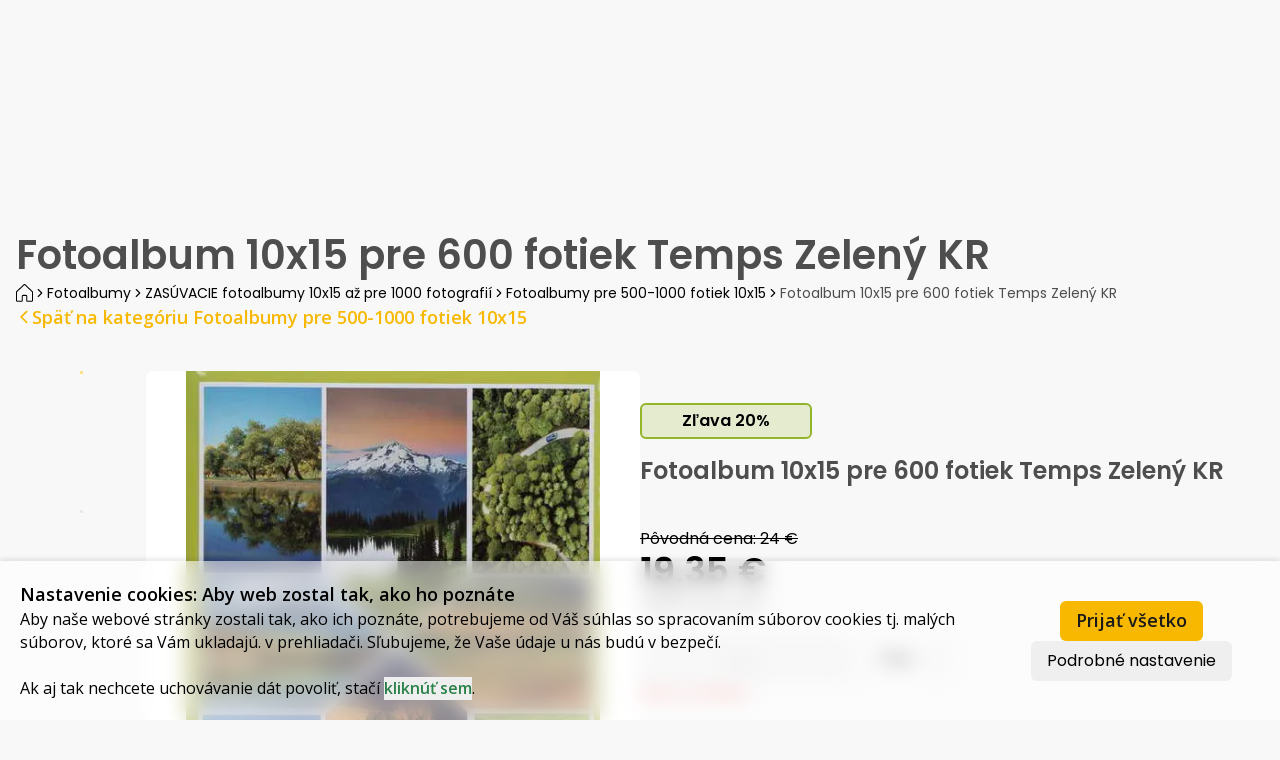

--- FILE ---
content_type: text/html; charset=utf-8
request_url: https://www.online-fotografie.sk/fotoalbum-10x15-pre-600-fotiek-temps-zeleny-kr-z4014
body_size: 73618
content:
<!DOCTYPE html><html lang="sk"><head><meta charSet="utf-8"/><meta name="viewport" content="width=device-width, initial-scale=1"/><link rel="preload" href="/_next/static/media/eafabf029ad39a43-s.p.woff2" as="font" crossorigin="" type="font/woff2"/><link rel="preload" as="image" imageSrcSet="/_next/image?url=%2Fuploads%2Ffotogalerie%2F24057.jpg&amp;w=640&amp;q=75 640w, /_next/image?url=%2Fuploads%2Ffotogalerie%2F24057.jpg&amp;w=750&amp;q=75 750w, /_next/image?url=%2Fuploads%2Ffotogalerie%2F24057.jpg&amp;w=828&amp;q=75 828w, /_next/image?url=%2Fuploads%2Ffotogalerie%2F24057.jpg&amp;w=1080&amp;q=75 1080w, /_next/image?url=%2Fuploads%2Ffotogalerie%2F24057.jpg&amp;w=1200&amp;q=75 1200w, /_next/image?url=%2Fuploads%2Ffotogalerie%2F24057.jpg&amp;w=1920&amp;q=75 1920w, /_next/image?url=%2Fuploads%2Ffotogalerie%2F24057.jpg&amp;w=2048&amp;q=75 2048w, /_next/image?url=%2Fuploads%2Ffotogalerie%2F24057.jpg&amp;w=3840&amp;q=75 3840w" imageSizes="100vw" fetchPriority="high"/><link rel="stylesheet" href="/_next/static/css/fab91b588b06271d.css" data-precedence="next"/><link rel="stylesheet" href="/_next/static/css/32c7442256ab1006.css" data-precedence="next"/><link rel="stylesheet" href="/_next/static/css/6af8cadbd2f0f758.css" data-precedence="next"/><link rel="preload" as="script" fetchPriority="low" href="/_next/static/chunks/webpack-95e4da79706b0e0e.js"/><script src="/_next/static/chunks/fd9d1056-8f1f84730f19c165.js" async=""></script><script src="/_next/static/chunks/7023-eb3c293b01db2cbc.js" async=""></script><script src="/_next/static/chunks/main-app-55bbd77d79f9187f.js" async=""></script><script src="/_next/static/chunks/8087-3fbf575240451dd9.js" async=""></script><script src="/_next/static/chunks/8173-1e6c17a673bcec40.js" async=""></script><script src="/_next/static/chunks/7776-60a8535f08359d97.js" async=""></script><script src="/_next/static/chunks/5904-2c3dc9eba099778c.js" async=""></script><script src="/_next/static/chunks/158-b58ce0ccf71cd01b.js" async=""></script><script src="/_next/static/chunks/1704-51eabf7c037b0c26.js" async=""></script><script src="/_next/static/chunks/4868-58edd0bd42a74b10.js" async=""></script><script src="/_next/static/chunks/7029-47d3abb7c87b8527.js" async=""></script><script src="/_next/static/chunks/231-7b6726672b78fa69.js" async=""></script><script src="/_next/static/chunks/6151-2d79bd891915293c.js" async=""></script><script src="/_next/static/chunks/986-896143b2624b0698.js" async=""></script><script src="/_next/static/chunks/7087-6e463371b41a254c.js" async=""></script><script src="/_next/static/chunks/5811-bf11bb4c1094c3e7.js" async=""></script><script src="/_next/static/chunks/9342-a96340d80fb5aa4d.js" async=""></script><script src="/_next/static/chunks/381-3cf566d4d39d37e0.js" async=""></script><script src="/_next/static/chunks/5510-9cec720c5e770234.js" async=""></script><script src="/_next/static/chunks/4836-08087af1e38db8f2.js" async=""></script><script src="/_next/static/chunks/737-53ed1748cafa5e33.js" async=""></script><script src="/_next/static/chunks/5146-975d710db23b6525.js" async=""></script><script src="/_next/static/chunks/6534-f66896efeebe1bfa.js" async=""></script><script src="/_next/static/chunks/3719-35ebec34617adf42.js" async=""></script><script src="/_next/static/chunks/4884-a9ed8304b8522b6f.js" async=""></script><script src="/_next/static/chunks/app/%5Blang%5D/(minimal)/layout-b9f8f2cf400f9e89.js" async=""></script><script src="/_next/static/chunks/app/%5Blang%5D/(minimal)/not-found-2c2eeef77b980114.js" async=""></script><script src="/_next/static/chunks/1229-c1d91afa30a498d5.js" async=""></script><script src="/_next/static/chunks/app/%5Blang%5D/(minimal)/error-1f3e08bf30f60c93.js" async=""></script><script src="/_next/static/chunks/1170-61faba6ecd44c1a4.js" async=""></script><script src="/_next/static/chunks/9944-f5d55f859f2b7010.js" async=""></script><script src="/_next/static/chunks/app/global-error-9500fec50d49de50.js" async=""></script><script src="/_next/static/chunks/215-04b743bc84a1f3f8.js" async=""></script><script src="/_next/static/chunks/app/%5Blang%5D/(minimal)/(noauth)/eshop/page-d30187992a97384a.js" async=""></script><script src="/_next/static/chunks/4387-885bd6a8d1b39fd6.js" async=""></script><script src="/_next/static/chunks/692-f413b0ec4271691b.js" async=""></script><script src="/_next/static/chunks/2507-4a6f346942c67bc3.js" async=""></script><script src="/_next/static/chunks/app/%5Blang%5D/(minimal)/(noauth)/eshop/%5BproductId%5D/page-b4a37c00765f28eb.js" async=""></script><script src="/_next/static/chunks/7426-918e4d80de400841.js" async=""></script><script src="/_next/static/chunks/1523-c3c3a48480fa286e.js" async=""></script><script src="/_next/static/chunks/5299-4811df87065f27ea.js" async=""></script><script src="/_next/static/chunks/3140-a4850ab7e2fcfaa5.js" async=""></script><script src="/_next/static/chunks/app/%5Blang%5D/layout-1120acf9a3d0c856.js" async=""></script><script src="/_next/static/chunks/app/%5Blang%5D/error-6a0cd788090f9ed5.js" async=""></script><link rel="preload" href="https://challenges.cloudflare.com/turnstile/v0/api.js" as="script"/><link rel="preload" href="https://ssl.heureka.sk/direct/i/gjs.php?n=wdgt&amp;sak=C84984D5EEF018E35A4395C9ACC66A34" as="script"/><title>Fotoalbum 10x15 pre 600 fotiek Temps Zelený</title><meta name="description" content="Najlacnejšie fotoalbumy klasická, svadobné i detská. Najväčší výver, všetko skladom, expedícia okamžite. Objednajte na www.online-fotografie.sk"/><meta name="application-name" content="Online-Fotografie.cz"/><meta name="keywords" content="fotoalbumy, 10x15, pre 600 fotiek"/><meta name="robots" content="index,follow"/><link rel="canonical" href="https://www.online-fotografie.sk/fotoalbum-10x15-pre-600-fotiek-temps-zeleny-kr-z4014"/><link rel="alternate" hrefLang="cs" href="https://www.online-fotografie.cz/fotoalbum-10x15-pro-600-fotek-temps-zeleny-kr-z4014"/><link rel="alternate" hrefLang="sk" href="https://www.online-fotografie.sk/fotoalbum-10x15-pre-600-fotiek-temps-zeleny-kr-z4014"/><meta name="format-detection" content="telephone=no"/><meta name="google-site-verification" content="EJfKRGmBFd77KO5YP1tffVEIowW9KX-pulmWhwQ7qtU"/><meta name="apple-mobile-web-app-capable" content="yes"/><meta name="apple-mobile-web-app-title" content="Nejlacnejšie vyvolanie fotiek cez internet | Kodak Express"/><meta name="apple-mobile-web-app-status-bar-style" content="default"/><meta property="og:title" content="Nejlacnejšie vyvolanie fotiek cez internet | Kodak Express"/><meta property="og:description" content="KODAK EXPRESS ♥ vyvolanie fotiek z pohodlia domova! Prémiový fotopapier KODAK. Expedícia do 24 hod. Využite ZĽAVU 5% za prvú registráciu."/><meta property="og:site_name" content="Online-Fotografie.cz"/><meta property="og:type" content="website"/><meta name="twitter:card" content="summary"/><meta name="twitter:title" content="Nejlacnejšie vyvolanie fotiek cez internet | Kodak Express"/><meta name="twitter:description" content="KODAK EXPRESS ♥ vyvolanie fotiek z pohodlia domova! Prémiový fotopapier KODAK. Expedícia do 24 hod. Využite ZĽAVU 5% za prvú registráciu."/><link rel="icon" href="/favicon.ico" type="image/x-icon" sizes="16x16"/><meta name="next-size-adjust"/><script>(self.__next_s=self.__next_s||[]).push([0,{"type":"text/javascript","async":true,"children":"\n            function getCookie(name) {\n                let result = '';\n                document.cookie.split(';').forEach(function(cookie) {\n                    var parts = cookie.split('=');\n                    if (parts[0].trim() === name) {\n                        result = parts[1];\n                        return;\n                    }\n                });\n                return result;\n            }\n            window.dataLayer = window.dataLayer || [];\n\n            function gtag(){dataLayer.push(arguments);}\n\n            gtag('consent', 'default', {\n                'ad_personalization': 'denied',\n                'ad_storage': 'denied',\n                'ad_user_data': 'denied',\n                'analytics_storage': 'denied',\n                'functionality_storage':  'denied',\n                'personalization_storage':  'denied',\n                'security_storage': 'denied',\n            });\n\n            (function(w,d,s,l,i){w[l]=w[l]||[];w[l].push({'gtm.start':\n            new Date().getTime(),event:'gtm.js'});var f=d.getElementsByTagName(s)[0],\n            j=d.createElement(s),dl=l!='dataLayer'?'&l='+l:'';j.async=true;j.src=\n            'https://www.googletagmanager.com/gtm.js?id='+i+dl;f.parentNode.insertBefore(j,f);\n            })(window,document,'script','dataLayer', \"GTM-TLGMZZB\");\n\n            gtag('consent', 'update', {\n                'ad_personalization': getCookie('COOKIES_MARKETING') === '1' ? 'granted' : 'denied',\n                'ad_storage': getCookie('COOKIES_MARKETING') === '1' ? 'granted' : 'denied',\n                'ad_user_data': getCookie('COOKIES_MARKETING') === '1' ? 'granted' : 'denied',\n                'analytics_storage': getCookie('COOKIES_STATISTICAL') === '1' ? 'granted' : 'denied',\n                'functionality_storage':  getCookie('COOKIES_PREFERENTIAL') === '1' ? 'granted' : 'denied',\n                'personalization_storage':  getCookie('COOKIES_PREFERENTIAL') === '1' ? 'granted' : 'denied',\n                'security_storage': 'granted',\n                });\n\n            gtag('event', 'accepted_cookie');\n                ","id":"gtm-script"}])</script><script src="/_next/static/chunks/polyfills-78c92fac7aa8fdd8.js" noModule=""></script></head><body class="__variable_d5a796 __variable_8544bd bg-primary-white overflow-hidden !mr-0"><noscript><iframe src="https://www.googletagmanager.com/ns.html?id=GTM-TLGMZZB" height="0" width="0" style="display:none;visibility:hidden"></iframe></noscript><script>!function(){try{var d=document.documentElement,c=d.classList;c.remove('light','dark');var e=localStorage.getItem('theme');if('system'===e||(!e&&true)){var t='(prefers-color-scheme: dark)',m=window.matchMedia(t);if(m.media!==t||m.matches){d.style.colorScheme = 'dark';c.add('dark')}else{d.style.colorScheme = 'light';c.add('light')}}else if(e){c.add(e|| '')}if(e==='light'||e==='dark')d.style.colorScheme=e}catch(e){}}()</script><div dir="ltr" class="relative overflow-auto h-dvh [&amp;_[data-radix-scroll-area-viewport]]:scroll-smooth [&amp;_[data-radix-scroll-area-viewport]&gt;div]:!block scroll-m-28 md:scroll-m-44 xl:scroll-m-40" id="scroll-element" style="position:relative;--radix-scroll-area-corner-width:0px;--radix-scroll-area-corner-height:0px"><style>[data-radix-scroll-area-viewport]{scrollbar-width:none;-ms-overflow-style:none;-webkit-overflow-scrolling:touch;}[data-radix-scroll-area-viewport]::-webkit-scrollbar{display:none}</style><div data-radix-scroll-area-viewport="" class="h-full w-full rounded-[inherit]" style="overflow-x:hidden;overflow-y:hidden"><div style="min-width:100%;display:table"><div class="sticky top-0 w-full z-50" style="opacity:1;transform:none"><div class="top-0 w-full z-50"><div class="hidden md:flex"><header class="flex flex-col w-full shadow-navbar"><div class="bg-primary-yellow"><div class="container flex flex-wrap items-center justify-between py-2 px-4 gap-y-4"><div class="flex items-center space-x-10"><a hrefLang="sk-sk" href="/"><img alt="Oline-Fotogalerie.sk" loading="lazy" width="276" height="54" decoding="async" data-nimg="1" class="object-contain w-auto h-10 md:w-[276px] md:h-[54px]" style="color:transparent" srcSet="/_next/image?url=%2F_next%2Fstatic%2Fmedia%2Flogo-sk.2dd7101b.webp&amp;w=384&amp;q=75 1x, /_next/image?url=%2F_next%2Fstatic%2Fmedia%2Flogo-sk.2dd7101b.webp&amp;w=640&amp;q=75 2x" src="/_next/image?url=%2F_next%2Fstatic%2Fmedia%2Flogo-sk.2dd7101b.webp&amp;w=640&amp;q=75"/></a><div class="flex items-center space-x-10"><a hrefLang="sk-sk" class="hover:underline" href="/cennik"><div class="text-sm font-semibold font-opensans">Cenník
</div></a><a hrefLang="sk-sk" class="hover:underline" href="/doprava-44"><div class="text-sm font-semibold font-opensans">Doprava
</div></a><a hrefLang="sk-sk" class="hover:underline" href="/najcastejsie-dotazy"><div class="text-sm font-semibold font-opensans">Najčastejšie otázky
</div></a></div></div><div class="flex items-center justify-end flex-grow space-x-2"><button class="inline-flex items-center justify-center whitespace-nowrap rounded-md ring-offset-background transition-colors focus-visible:outline-none focus-visible:ring-2 focus-visible:ring-ring focus-visible:ring-offset-2 disabled:pointer-events-none disabled:opacity-50 cursor-pointer hover:bg-accent hover:text-accent-foreground h-10 w-10 group mx-2" type="button" id="radix-:Rpdl5u8qjta:" aria-haspopup="menu" aria-expanded="false" data-state="closed">SK<img aria-hidden="true" alt="" loading="lazy" width="14" height="14" decoding="async" data-nimg="1" class="relative top-[1px] ml-1.5 h-1.5 w-1.5 transition duration-200 group-data-[state=open]:rotate-180" style="color:transparent" src="/_next/static/media/chevron-down.6da61e95.svg"/><span class="sr-only">Toggle Locale</span></button><a class="group flex items-center space-x-4 group hover:bg-details-yellow/30 px-3 py-2 rounded-lg" href="tel:+420384321077"><img alt="Phone" loading="lazy" width="29" height="28" decoding="async" data-nimg="1" class="object-contain w-7 h-7" style="color:transparent" src="/_next/static/media/phone.aa902ec4.svg"/><div class="flex flex-col"><div class="text-base font-semibold font-opensans group-hover:underline">+420 384 321 077
</div><div class="text-xs font-normal base font-opensans">po - pa, 8 - 17 hod
</div></div></a><a hrefLang="sk-sk" class="group flex items-center space-x-4 group hover:bg-details-yellow/30 px-3 py-2 rounded-lg" href="/cart"><img alt="Košík" loading="lazy" width="26" height="26" decoding="async" data-nimg="1" class="object-contain w-7 h-7" style="color:transparent" src="/_next/static/media/cart.7ca09fe5.svg"/><div class="flex flex-col"><div class="text-base font-semibold font-opensans">Košík</div><div class="text-xs font-normal base font-opensans">0<!-- --> ks</div></div></a></div></div></div><nav class="bg-white"><div class="container flex"><div role="menubar" class="items-center gap-1 rounded-md border bg-background flex flex-wrap border-none p-0 h-auto flex-grow" tabindex="-1" data-orientation="horizontal" style="outline:none"><div class="relative flex items-center py-2"><button type="button" role="menuitem" id="radix-:R6dl5u8qjtaH1:" aria-haspopup="menu" aria-expanded="false" data-state="closed" class="flex cursor-default select-none items-center rounded-sm px-3 py-1.5 text-sm font-medium outline-none focus:bg-accent focus:text-accent-foreground data-[state=open]:bg-accent data-[state=open]:text-accent-foreground group" tabindex="-1" data-orientation="horizontal" data-radix-collection-item=""><a hrefLang="sk-sk" class="flex flex-row" href="/digitalne-fotografie-kodak"><img alt="" loading="lazy" width="23" height="23" decoding="async" data-nimg="1" class="!h-[23px] w-auto mr-2.5 my-auto" style="color:transparent" src="/_next/static/media/picture.f2bb111a.svg"/><div class="text-lg font-semibold font-opensans whitespace-nowrap overflow-hidden text-ellipsis">Tlač fotiek
</div></a><img aria-hidden="true" alt="" loading="lazy" width="14" height="14" decoding="async" data-nimg="1" class="relative top-[1px] ml-3 h-2 w-2 transition duration-200 group-data-[state=open]:rotate-180 " style="color:transparent" src="/_next/static/media/chevron-down.6da61e95.svg"/></button></div><div class="relative flex items-center py-2"><button type="button" role="menuitem" id="radix-:Radl5u8qjtaH1:" aria-haspopup="menu" aria-expanded="false" data-state="closed" class="flex cursor-default select-none items-center rounded-sm px-3 py-1.5 text-sm font-medium outline-none focus:bg-accent focus:text-accent-foreground data-[state=open]:bg-accent data-[state=open]:text-accent-foreground group" tabindex="-1" data-orientation="horizontal" data-radix-collection-item=""><a hrefLang="sk-sk" class="flex flex-row" href="/fotodarceky"><img alt="" loading="lazy" width="23" height="23" decoding="async" data-nimg="1" class="!h-[23px] w-auto mr-2.5 my-auto" style="color:transparent" src="/_next/static/media/present.c915b16f.svg"/><div class="text-lg font-semibold font-opensans whitespace-nowrap overflow-hidden text-ellipsis">Foto darčeky
</div></a><img aria-hidden="true" alt="" loading="lazy" width="14" height="14" decoding="async" data-nimg="1" class="relative top-[1px] ml-3 h-2 w-2 transition duration-200 group-data-[state=open]:rotate-180 " style="color:transparent" src="/_next/static/media/chevron-down.6da61e95.svg"/></button></div><div class="relative flex items-center py-2"><button type="button" role="menuitem" id="radix-:Redl5u8qjtaH1:" aria-haspopup="menu" aria-expanded="false" data-state="closed" class="flex cursor-default select-none items-center rounded-sm px-3 py-1.5 text-sm font-medium outline-none focus:bg-accent focus:text-accent-foreground data-[state=open]:bg-accent data-[state=open]:text-accent-foreground group" tabindex="-1" data-orientation="horizontal" data-radix-collection-item=""><a hrefLang="sk-sk" class="flex flex-row" href="/foto-hrnceky"><img alt="" loading="lazy" width="23" height="23" decoding="async" data-nimg="1" class="!h-[23px] w-auto mr-2.5 my-auto" style="color:transparent" src="/_next/static/media/mug.7d34b061.svg"/><div class="text-lg font-semibold font-opensans whitespace-nowrap overflow-hidden text-ellipsis">Foto hrnčeky
</div></a><img aria-hidden="true" alt="" loading="lazy" width="14" height="14" decoding="async" data-nimg="1" class="relative top-[1px] ml-3 h-2 w-2 transition duration-200 group-data-[state=open]:rotate-180 " style="color:transparent" src="/_next/static/media/chevron-down.6da61e95.svg"/></button></div><div class="relative flex items-center py-2"><button type="button" role="menuitem" id="radix-:Ridl5u8qjtaH1:" aria-haspopup="menu" aria-expanded="false" data-state="closed" class="flex cursor-default select-none items-center rounded-sm px-3 py-1.5 text-sm font-medium outline-none focus:bg-accent focus:text-accent-foreground data-[state=open]:bg-accent data-[state=open]:text-accent-foreground group" tabindex="-1" data-orientation="horizontal" data-radix-collection-item=""><a hrefLang="sk-sk" class="flex flex-row" href="/albumy-na-fotky"><img alt="" loading="lazy" width="23" height="23" decoding="async" data-nimg="1" class="!h-[23px] w-auto mr-2.5 my-auto" style="color:transparent" src="/_next/static/media/album.9e0cd53b.svg"/><div class="text-lg font-semibold font-opensans whitespace-nowrap overflow-hidden text-ellipsis">Albumy
</div></a><img aria-hidden="true" alt="" loading="lazy" width="14" height="14" decoding="async" data-nimg="1" class="relative top-[1px] ml-3 h-2 w-2 transition duration-200 group-data-[state=open]:rotate-180 " style="color:transparent" src="/_next/static/media/chevron-down.6da61e95.svg"/></button></div><div class="relative flex items-center py-2"><button type="button" role="menuitem" id="radix-:Rmdl5u8qjtaH1:" aria-haspopup="menu" aria-expanded="false" data-state="closed" class="flex cursor-default select-none items-center rounded-sm px-3 py-1.5 text-sm font-medium outline-none focus:bg-accent focus:text-accent-foreground data-[state=open]:bg-accent data-[state=open]:text-accent-foreground group" tabindex="-1" data-orientation="horizontal" data-radix-collection-item=""><a hrefLang="sk-sk" class="flex flex-row" href="/fotoramiky"><img alt="" loading="lazy" width="23" height="23" decoding="async" data-nimg="1" class="!h-[23px] w-auto mr-2.5 my-auto" style="color:transparent" src="/_next/static/media/frame.d23be760.svg"/><div class="text-lg font-semibold font-opensans whitespace-nowrap overflow-hidden text-ellipsis">Rámčeky
</div></a><img aria-hidden="true" alt="" loading="lazy" width="14" height="14" decoding="async" data-nimg="1" class="relative top-[1px] ml-3 h-2 w-2 transition duration-200 group-data-[state=open]:rotate-180 " style="color:transparent" src="/_next/static/media/chevron-down.6da61e95.svg"/></button></div><div class="relative flex items-center py-2"><button type="button" role="menuitem" id="radix-:Rqdl5u8qjtaH1:" aria-haspopup="menu" aria-expanded="false" data-state="closed" class="flex cursor-default select-none items-center rounded-sm px-3 py-1.5 text-sm font-medium outline-none focus:bg-accent focus:text-accent-foreground data-[state=open]:bg-accent data-[state=open]:text-accent-foreground group" tabindex="-1" data-orientation="horizontal" data-radix-collection-item=""><a hrefLang="sk-sk" class="flex flex-row" href="/fotokalendar"><img alt="" loading="lazy" width="23" height="23" decoding="async" data-nimg="1" class="!h-[23px] w-auto mr-2.5 my-auto" style="color:transparent" src="/_next/static/media/calendar.7540262d.svg"/><div class="text-lg font-semibold font-opensans whitespace-nowrap overflow-hidden text-ellipsis">Fotokalendáre
</div></a><img aria-hidden="true" alt="" loading="lazy" width="14" height="14" decoding="async" data-nimg="1" class="relative top-[1px] ml-3 h-2 w-2 transition duration-200 group-data-[state=open]:rotate-180 " style="color:transparent" src="/_next/static/media/chevron-down.6da61e95.svg"/></button></div><div class="relative flex items-center py-2"><button type="button" role="menuitem" id="radix-:Rudl5u8qjtaH1:" aria-haspopup="menu" aria-expanded="false" data-state="closed" class="flex cursor-default select-none items-center rounded-sm px-3 py-1.5 text-sm font-medium outline-none focus:bg-accent focus:text-accent-foreground data-[state=open]:bg-accent data-[state=open]:text-accent-foreground group" tabindex="-1" data-orientation="horizontal" data-radix-collection-item=""><a hrefLang="sk-sk" class="flex flex-row" href="/e-shop"><img alt="" loading="lazy" width="23" height="23" decoding="async" data-nimg="1" class="!h-[23px] w-auto mr-2.5 my-auto" style="color:transparent" src="/_next/static/media/binocular.820f96b6.svg"/><div class="text-lg font-semibold font-opensans whitespace-nowrap overflow-hidden text-ellipsis">Príslušenstvo
</div></a><img aria-hidden="true" alt="" loading="lazy" width="14" height="14" decoding="async" data-nimg="1" class="relative top-[1px] ml-3 h-2 w-2 transition duration-200 group-data-[state=open]:rotate-180 " style="color:transparent" src="/_next/static/media/chevron-down.6da61e95.svg"/></button></div><div class="space-x-6 flex flex-row flex-1 justify-end items-center min-h-10"><div class="text-sm font-semibold font-opensans py-2"><a role="menuitem" hrefLang="sk-sk" class="hover:underline" href="/auth/login">Prihlásiť sa
</a> / <a role="menuitem" hrefLang="sk-sk" class="hover:underline" href="/auth/registration">Registrácia</a></div></div></div></div></nav></header></div><div class="flex md:hidden"><header class="flex flex-col w-full overflow-hidden shadow-navbar z-50"><nav class="bg-primary-yellow relative"><div class="container flex items-center justify-between px-4 py-2 space-x-4"><a hrefLang="sk-sk" href="/"><img alt="Oline-Fotogalerie.sk" loading="lazy" width="276" height="54" decoding="async" data-nimg="1" class="object-contain w-auto h-10 md:w-[276px] md:h-[54px]" style="color:transparent" srcSet="/_next/image?url=%2F_next%2Fstatic%2Fmedia%2Flogo-sk.2dd7101b.webp&amp;w=384&amp;q=75 1x, /_next/image?url=%2F_next%2Fstatic%2Fmedia%2Flogo-sk.2dd7101b.webp&amp;w=640&amp;q=75 2x" src="/_next/image?url=%2F_next%2Fstatic%2Fmedia%2Flogo-sk.2dd7101b.webp&amp;w=640&amp;q=75"/></a><div class="flex items-center space-x-6"><a hrefLang="sk-sk" href="/auth/login"><img alt="User" loading="lazy" width="16" height="16" decoding="async" data-nimg="1" class="object-contain w-5 h-5" style="color:transparent" src="/_next/static/media/mobile-user.a3c19e4c.svg"/></a><button type="button" aria-haspopup="dialog" aria-expanded="false" aria-controls="radix-:R19ll5u8qjta:" data-state="closed" class="flex items-center w-6 justify-center z-10 relative"><img alt="Close Menu" loading="lazy" width="16" height="16" decoding="async" data-nimg="1" class="absolute object-contain h-4 transition-opacity opacity-0" style="color:transparent" src="/_next/static/media/mobile-close-burger.477b1f0c.svg"/><img alt="Open Menu" loading="lazy" width="21" height="16" decoding="async" data-nimg="1" class="absolute object-cover h-4 transition-opacity opacity-100" style="color:transparent" src="/_next/static/media/mobile-burger.61ccf8d7.svg"/><div class="sr-only">Toggle Burger Menu</div></button></div></div></nav><div class="bg-white"><div class="container flex flex-wrap items-center justify-start px-4 py-2 space-x-4"><a hrefLang="sk-sk" class="flex items-center space-x-4" href="/cart"><img alt="Cart" loading="lazy" width="22" height="22" decoding="async" data-nimg="1" class="object-contain w-5.5 h-5.5" style="color:transparent" src="/_next/static/media/mobile-cart.a076242a.svg"/><div class="text-lg font-normal font-opensans">0<!-- --> ks</div></a><div data-orientation="vertical" role="none" class="shrink-0 bg-details-lightgray min-h-2.5 h-full w-[1px]"></div><div class="flex items-center space-x-4"><img alt="Cart" loading="lazy" width="22" height="22" decoding="async" data-nimg="1" class="object-contain w-5.5 h-5.5" style="color:transparent" src="/_next/static/media/mobile-phone.a797d06b.svg"/><a href="tel:+420384321077"><div class="text-lg font-semibold font-opensans">+420 384 321 077
</div></a></div></div></div></header></div></div></div><div class="flex flex-col gap-5 mt-5 md:mt-10 md:gap-7.5"><section class="container flex flex-col gap-5 md:gap-7.5"><div class="flex flex-col gap-1"><h1 class="text-h1">Fotoalbum 10x15 pre 600 fotiek Temps Zelený KR</h1><nav aria-label="breadcrumb"><ol class="flex flex-wrap items-center gap-1.5 break-words text-sm text-muted-foreground sm:gap-2.5"><li class="inline-flex items-center gap-1.5"><a class="transition-colors hover:text-foreground" href="/"><img alt="Home" loading="lazy" width="17" height="17" decoding="async" data-nimg="1" class="object-contain" style="color:transparent" src="/_next/static/media/breadcrumb-home.0e3223fe.svg"/></a></li><li role="presentation" aria-hidden="true" class="[&amp;&gt;svg]:size-3.5"><svg xmlns="http://www.w3.org/2000/svg" width="24" height="24" viewBox="0 0 24 24" fill="none" stroke="currentColor" stroke-width="2" stroke-linecap="round" stroke-linejoin="round" class="lucide lucide-chevron-right"><path d="m9 18 6-6-6-6"></path></svg></li><li class="inline-flex items-center gap-1.5"><a class="transition-colors hover:text-foreground" href="/albumy-na-fotky">Fotoalbumy </a></li><li role="presentation" aria-hidden="true" class="[&amp;&gt;svg]:size-3.5"><svg xmlns="http://www.w3.org/2000/svg" width="24" height="24" viewBox="0 0 24 24" fill="none" stroke="currentColor" stroke-width="2" stroke-linecap="round" stroke-linejoin="round" class="lucide lucide-chevron-right"><path d="m9 18 6-6-6-6"></path></svg></li><li class="inline-flex items-center gap-1.5"><a class="transition-colors hover:text-foreground" href="/zasuvacie-fotoalba-pre-10x15">ZASÚVACIE fotoalbumy 10x15 až pre 1000 fotografií</a></li><li role="presentation" aria-hidden="true" class="[&amp;&gt;svg]:size-3.5"><svg xmlns="http://www.w3.org/2000/svg" width="24" height="24" viewBox="0 0 24 24" fill="none" stroke="currentColor" stroke-width="2" stroke-linecap="round" stroke-linejoin="round" class="lucide lucide-chevron-right"><path d="m9 18 6-6-6-6"></path></svg></li><li class="inline-flex items-center gap-1.5"><a class="transition-colors hover:text-foreground" href="/10x15-pre-500-fotografii">Fotoalbumy pre 500-1000 fotiek 10x15 </a></li><li role="presentation" aria-hidden="true" class="[&amp;&gt;svg]:size-3.5"><svg xmlns="http://www.w3.org/2000/svg" width="24" height="24" viewBox="0 0 24 24" fill="none" stroke="currentColor" stroke-width="2" stroke-linecap="round" stroke-linejoin="round" class="lucide lucide-chevron-right"><path d="m9 18 6-6-6-6"></path></svg></li><li class="inline-flex items-center gap-1.5"><a class="transition-colors hover:text-foreground pointer-events-none text-additional-gray" href="#">Fotoalbum 10x15 pre 600 fotiek Temps Zelený KR</a></li></ol></nav></div></section><a hrefLang="sk-sk" href="/10x15-pre-500-fotografii"><div class="container flex-row gap-2 hidden md:flex"><img alt="" loading="lazy" width="16" height="16" decoding="async" data-nimg="1" style="color:transparent" src="/_next/static/media/back-arrow.3d4c2755.svg"/><span class="font-opensans text-lg font-semibold text-primary-yellow">Späť na kategóriu
 Fotoalbumy pre 500-1000 fotiek 10x15 </span></div></a><div class="container py-10 flex flex-col gap-24"><div class="flex gap-6 flex-col md:flex-row items-start"><div class="flex flex-col md:flex-row gap-x-4 w-full"><div class="hidden md:flex relative w-[130px] h-[550px]"><!--$!--><template data-dgst="BAILOUT_TO_CLIENT_SIDE_RENDERING"></template><!--/$--></div><div class="min-w-[350px] relative w-full aspect-video cursor-pointer flex-1"><img alt="Fotoalbum 10x15 pre 600 fotiek Temps Zelený KR" fetchPriority="high" loading="eager" decoding="async" data-nimg="fill" class="object-contain object-center bg-white rounded-[7px]" style="position:absolute;height:100%;width:100%;left:0;top:0;right:0;bottom:0;color:transparent" sizes="100vw" srcSet="/_next/image?url=%2Fuploads%2Ffotogalerie%2F24057.jpg&amp;w=640&amp;q=75 640w, /_next/image?url=%2Fuploads%2Ffotogalerie%2F24057.jpg&amp;w=750&amp;q=75 750w, /_next/image?url=%2Fuploads%2Ffotogalerie%2F24057.jpg&amp;w=828&amp;q=75 828w, /_next/image?url=%2Fuploads%2Ffotogalerie%2F24057.jpg&amp;w=1080&amp;q=75 1080w, /_next/image?url=%2Fuploads%2Ffotogalerie%2F24057.jpg&amp;w=1200&amp;q=75 1200w, /_next/image?url=%2Fuploads%2Ffotogalerie%2F24057.jpg&amp;w=1920&amp;q=75 1920w, /_next/image?url=%2Fuploads%2Ffotogalerie%2F24057.jpg&amp;w=2048&amp;q=75 2048w, /_next/image?url=%2Fuploads%2Ffotogalerie%2F24057.jpg&amp;w=3840&amp;q=75 3840w" src="/_next/image?url=%2Fuploads%2Ffotogalerie%2F24057.jpg&amp;w=3840&amp;q=75"/></div><div class="flex md:hidden relative w-full py-2.5"><!--$!--><template data-dgst="BAILOUT_TO_CLIENT_SIDE_RENDERING"></template><!--/$--></div></div><div class="flex flex-col md:pt-8 w-full"><div class="flex flex-row flex-wrap gap-2.5 items-center mb-4"><div class="bg-olive bg-opacity-20 border-[2px] border-olive px-10 py-1 rounded-md font-semibold">Zľava
<!-- --> <!-- -->20<!-- -->%</div></div><div class="flex flex-col"><h2 class="text-additional-gray font-semibold text-2xl hidden md:block">Fotoalbum 10x15 pre 600 fotiek Temps Zelený KR</h2><div class="flex flex-col gap-y-1 pt-4 md:pt-10 ml-auto md:ml-0 items-end md:items-start"><p class="line-through"><span>Pôvodná cena:
 <span class="whitespace-nowrap">24 €</span></span></p><span class="text-4xl font-semibold"><span><span class="whitespace-nowrap">19,35 €</span></span></span><p class="text-additional-gray "><span><span class="whitespace-nowrap">15,99 €</span> bez DPH</span></p></div><div class="flex gap-3 flex-row-reverse md:flex-col lg:flex-row pt-6  md:ml-0 "><button class="inline-flex items-center justify-center whitespace-nowrap rounded-md ring-offset-background transition-colors focus-visible:outline-none focus-visible:ring-2 focus-visible:ring-ring focus-visible:ring-offset-2 disabled:pointer-events-none cursor-pointer bg-primary-yellow text-lg font-semibold leading-[150%] font-opensans text-details-black hover:bg-[#CC9700] disabled:border-2 disabled:border-details-lightgray disabled:bg-details-lightgray/15 disabled:text-details-lightgray disabled:opacity-100 h-10 px-4 py-2 w-full md:max-w-[200px] md:mr-0" disabled="">Kúpiť</button><div class="gap-x-2 items-center flex mr-auto"><button class="inline-flex items-center justify-center whitespace-nowrap ring-offset-background transition-colors focus-visible:outline-none focus-visible:ring-2 focus-visible:ring-ring focus-visible:ring-offset-2 disabled:pointer-events-none disabled:opacity-50 cursor-pointer hover:bg-accent hover:text-accent-foreground px-4 py-2 h-9 w-9 border-[1.5px] border-details-lightgray rounded-md" disabled="">-</button><span class="whitespace-nowrap font-semibold w-10 text-center">1<!-- --> Ks</span><button class="inline-flex items-center justify-center whitespace-nowrap ring-offset-background transition-colors focus-visible:outline-none focus-visible:ring-2 focus-visible:ring-ring focus-visible:ring-offset-2 disabled:pointer-events-none disabled:opacity-50 cursor-pointer hover:bg-accent hover:text-accent-foreground px-4 py-2 h-9 w-9 border-[1.5px] border-details-lightgray rounded-md" disabled="">+</button></div></div><div class="text-sm  flex justify-start pt-1 w-full text-red-500">Nie je na sklade
</div></div></div></div><span class="cms-content flex-grow pt-10"><h2>MAXI fotoalbum pre&nbsp;cestovateľov 600 fotografií</h2> <p>Vaše fotky nepatrí do krabice od topánok ...</p> <ul> <li>pre 600 foto 10x15cm</li> <li>kvalitné&nbsp;krúžková&nbsp;väzba</li> <li>5 fotografií&nbsp;na stránke</li> <li>rozmer 34x34cm</li> <li>vkladanie fotiek - zasúvanie do vreciek</li> </ul></span><div class="flex flex-col gap-3.5"><h3 class="text-h3-smaller">Podobné produkty</h3><div><div class="grid grid-cols-2 gap-4 md:hidden"><a hrefLang="sk-sk" href="/fotoalbum-10x15-pre-600-fotiek-gedeon-brownie-z5082"><div class="rounded-lg border bg-card text-card-foreground shadow-card flex flex-col max-w-[21.5rem] h-full group transition-transform duration-300 overflow-hidden"><div class="flex flex-col space-y-1.5 p-0 relative overflow-hidden bg-white flex-shrink-0"><img alt="Fotoalbum 10x15 pre 600 fotiek Gedeon brownie" loading="lazy" width="344" height="228" decoding="async" data-nimg="1" class="w-full h-[170px] md:h-[180px] !min-w-full !min-h-full mx-auto rounded-[3px] object-center motion-safe:group-hover:scale-110 transition-transform ease-in object-contain" style="color:transparent" srcSet="/_next/image?url=https%3A%2F%2Fwww.online-fotografie.cz%2Fuploads%2Ffotogalerie%2F28695.webp&amp;w=384&amp;q=75 1x, /_next/image?url=https%3A%2F%2Fwww.online-fotografie.cz%2Fuploads%2Ffotogalerie%2F28695.webp&amp;w=750&amp;q=75 2x" src="/_next/image?url=https%3A%2F%2Fwww.online-fotografie.cz%2Fuploads%2Ffotogalerie%2F28695.webp&amp;w=750&amp;q=75"/><button class="inline-flex items-center justify-center whitespace-nowrap rounded-md ring-offset-background focus-visible:outline-none focus-visible:ring-2 focus-visible:ring-ring focus-visible:ring-offset-2 disabled:pointer-events-none disabled:opacity-50 cursor-pointer hover:bg-accent hover:text-accent-foreground px-4 py-2 absolute top-0 right-0 w-full h-full bg-white opacity-0 group-hover:opacity-40 transition-opacity duration-200 !mt-0"><div class="font-opensans font-semibold text-lg flex flex-row gap-1 items-center justify-center"><svg xmlns="http://www.w3.org/2000/svg" width="24" height="24" viewBox="0 0 24 24" fill="none" stroke="currentColor" stroke-width="2" stroke-linecap="round" stroke-linejoin="round" class="lucide lucide-scan-search"><path d="M3 7V5a2 2 0 0 1 2-2h2"></path><path d="M17 3h2a2 2 0 0 1 2 2v2"></path><path d="M21 17v2a2 2 0 0 1-2 2h-2"></path><path d="M7 21H5a2 2 0 0 1-2-2v-2"></path><circle cx="12" cy="12" r="3"></circle><path d="m16 16-1.9-1.9"></path></svg>Detail</div></button><div class="absolute top-2 right-2 z-10"><div class="flex flex-col gap-2.5 items-end mb-4"><div class="bg-olive/70 border-[2px] border-olive px-10 py-1 rounded-md font-semibold">Novinka</div></div></div></div><div class="h-full px-2 pb-2 md:px-4 md:pb-4 flex flex-col"><div class="p-0 flex-grow"><h3 class="text-sm md:font-semibold pt-3.5">Fotoalbum 10x15 pre 600 fotiek Gedeon brownie</h3><p class="line-clamp-3 text-sm"></p></div><div class="flex flex-col gap-y-2 mt-auto"><div class="md:ml-auto text-xl font-semibold"><span><span class="whitespace-nowrap">25 €</span></span></div><div class="flex flex-col"><div class="h-[1px] w-full bg-details-yellow mb-2"></div><div class="flex gap-3 flex-col lg:flex-row"><div class="gap-x-2 items-center hidden md:flex ml-auto"><button class="inline-flex items-center justify-center whitespace-nowrap ring-offset-background transition-colors focus-visible:outline-none focus-visible:ring-2 focus-visible:ring-ring focus-visible:ring-offset-2 disabled:pointer-events-none disabled:opacity-50 cursor-pointer hover:bg-accent hover:text-accent-foreground px-4 py-2 h-9 w-9 border-[1.5px] border-details-lightgray rounded-md" disabled="">-</button><span class="whitespace-nowrap font-semibold w-10 text-center">1<!-- --> Ks</span><button class="inline-flex items-center justify-center whitespace-nowrap ring-offset-background transition-colors focus-visible:outline-none focus-visible:ring-2 focus-visible:ring-ring focus-visible:ring-offset-2 disabled:pointer-events-none disabled:opacity-50 cursor-pointer hover:bg-accent hover:text-accent-foreground px-4 py-2 h-9 w-9 border-[1.5px] border-details-lightgray rounded-md" disabled="">+</button></div><button class="inline-flex items-center justify-center whitespace-nowrap rounded-md ring-offset-background transition-colors focus-visible:outline-none focus-visible:ring-2 focus-visible:ring-ring focus-visible:ring-offset-2 disabled:pointer-events-none cursor-pointer bg-primary-yellow text-lg font-semibold leading-[150%] font-opensans text-details-black hover:bg-[#CC9700] disabled:border-2 disabled:border-details-lightgray disabled:bg-details-lightgray/15 disabled:text-details-lightgray disabled:opacity-100 h-10 py-2 w-full px-0">Kúpiť</button></div></div></div><div class="flex justify-between gap-1 w-full"><div class="text-sm flex justify-start pt-1 text-forest">Skladem<!-- --> <span class="font-semibold">1<!-- -->ks</span></div></div></div></div></a><a hrefLang="sk-sk" href="/fotoalbum-10x15-pre-500-fotiek-bunny-ruzovy-z5084"><div class="rounded-lg border bg-card text-card-foreground shadow-card flex flex-col max-w-[21.5rem] h-full group transition-transform duration-300 overflow-hidden"><div class="flex flex-col space-y-1.5 p-0 relative overflow-hidden bg-white flex-shrink-0"><img alt="Fotoalbum 10x15 pre 500 fotiek Bunny ružový" loading="lazy" width="344" height="228" decoding="async" data-nimg="1" class="w-full h-[170px] md:h-[180px] !min-w-full !min-h-full mx-auto rounded-[3px] object-center motion-safe:group-hover:scale-110 transition-transform ease-in object-contain" style="color:transparent" srcSet="/_next/image?url=https%3A%2F%2Fwww.online-fotografie.cz%2Fuploads%2Ffotogalerie%2F28595.webp&amp;w=384&amp;q=75 1x, /_next/image?url=https%3A%2F%2Fwww.online-fotografie.cz%2Fuploads%2Ffotogalerie%2F28595.webp&amp;w=750&amp;q=75 2x" src="/_next/image?url=https%3A%2F%2Fwww.online-fotografie.cz%2Fuploads%2Ffotogalerie%2F28595.webp&amp;w=750&amp;q=75"/><button class="inline-flex items-center justify-center whitespace-nowrap rounded-md ring-offset-background focus-visible:outline-none focus-visible:ring-2 focus-visible:ring-ring focus-visible:ring-offset-2 disabled:pointer-events-none disabled:opacity-50 cursor-pointer hover:bg-accent hover:text-accent-foreground px-4 py-2 absolute top-0 right-0 w-full h-full bg-white opacity-0 group-hover:opacity-40 transition-opacity duration-200 !mt-0"><div class="font-opensans font-semibold text-lg flex flex-row gap-1 items-center justify-center"><svg xmlns="http://www.w3.org/2000/svg" width="24" height="24" viewBox="0 0 24 24" fill="none" stroke="currentColor" stroke-width="2" stroke-linecap="round" stroke-linejoin="round" class="lucide lucide-scan-search"><path d="M3 7V5a2 2 0 0 1 2-2h2"></path><path d="M17 3h2a2 2 0 0 1 2 2v2"></path><path d="M21 17v2a2 2 0 0 1-2 2h-2"></path><path d="M7 21H5a2 2 0 0 1-2-2v-2"></path><circle cx="12" cy="12" r="3"></circle><path d="m16 16-1.9-1.9"></path></svg>Detail</div></button><div class="absolute top-2 right-2 z-10"><div class="flex flex-col gap-2.5 items-end mb-4"><div class="bg-olive/70 border-[2px] border-olive px-10 py-1 rounded-md font-semibold">Novinka</div></div></div></div><div class="h-full px-2 pb-2 md:px-4 md:pb-4 flex flex-col"><div class="p-0 flex-grow"><h3 class="text-sm md:font-semibold pt-3.5">Fotoalbum 10x15 pre 500 fotiek Bunny ružový</h3><p class="line-clamp-3 text-sm"></p></div><div class="flex flex-col gap-y-2 mt-auto"><div class="md:ml-auto text-xl font-semibold"><span><span class="whitespace-nowrap">21,52 €</span></span></div><div class="flex flex-col"><div class="h-[1px] w-full bg-details-yellow mb-2"></div><div class="flex gap-3 flex-col lg:flex-row"><div class="gap-x-2 items-center hidden md:flex ml-auto"><button class="inline-flex items-center justify-center whitespace-nowrap ring-offset-background transition-colors focus-visible:outline-none focus-visible:ring-2 focus-visible:ring-ring focus-visible:ring-offset-2 disabled:pointer-events-none disabled:opacity-50 cursor-pointer hover:bg-accent hover:text-accent-foreground px-4 py-2 h-9 w-9 border-[1.5px] border-details-lightgray rounded-md" disabled="">-</button><span class="whitespace-nowrap font-semibold w-10 text-center">1<!-- --> Ks</span><button class="inline-flex items-center justify-center whitespace-nowrap ring-offset-background transition-colors focus-visible:outline-none focus-visible:ring-2 focus-visible:ring-ring focus-visible:ring-offset-2 disabled:pointer-events-none disabled:opacity-50 cursor-pointer hover:bg-accent hover:text-accent-foreground px-4 py-2 h-9 w-9 border-[1.5px] border-details-lightgray rounded-md">+</button></div><button class="inline-flex items-center justify-center whitespace-nowrap rounded-md ring-offset-background transition-colors focus-visible:outline-none focus-visible:ring-2 focus-visible:ring-ring focus-visible:ring-offset-2 disabled:pointer-events-none cursor-pointer bg-primary-yellow text-lg font-semibold leading-[150%] font-opensans text-details-black hover:bg-[#CC9700] disabled:border-2 disabled:border-details-lightgray disabled:bg-details-lightgray/15 disabled:text-details-lightgray disabled:opacity-100 h-10 py-2 w-full px-0">Kúpiť</button></div></div></div><div class="flex justify-between gap-1 w-full"><div class="text-sm flex justify-start pt-1 text-forest">Skladem<!-- --> <span class="font-semibold">2<!-- -->ks</span></div></div></div></div></a></div><div class="grid grid-cols-3 gap-4 max-md:hidden md:grid lg:hidden"><a hrefLang="sk-sk" href="/fotoalbum-10x15-pre-600-fotiek-gedeon-brownie-z5082"><div class="rounded-lg border bg-card text-card-foreground shadow-card flex flex-col max-w-[21.5rem] h-full group transition-transform duration-300 overflow-hidden"><div class="flex flex-col space-y-1.5 p-0 relative overflow-hidden bg-white flex-shrink-0"><img alt="Fotoalbum 10x15 pre 600 fotiek Gedeon brownie" loading="lazy" width="344" height="228" decoding="async" data-nimg="1" class="w-full h-[170px] md:h-[180px] !min-w-full !min-h-full mx-auto rounded-[3px] object-center motion-safe:group-hover:scale-110 transition-transform ease-in object-contain" style="color:transparent" srcSet="/_next/image?url=https%3A%2F%2Fwww.online-fotografie.cz%2Fuploads%2Ffotogalerie%2F28695.webp&amp;w=384&amp;q=75 1x, /_next/image?url=https%3A%2F%2Fwww.online-fotografie.cz%2Fuploads%2Ffotogalerie%2F28695.webp&amp;w=750&amp;q=75 2x" src="/_next/image?url=https%3A%2F%2Fwww.online-fotografie.cz%2Fuploads%2Ffotogalerie%2F28695.webp&amp;w=750&amp;q=75"/><button class="inline-flex items-center justify-center whitespace-nowrap rounded-md ring-offset-background focus-visible:outline-none focus-visible:ring-2 focus-visible:ring-ring focus-visible:ring-offset-2 disabled:pointer-events-none disabled:opacity-50 cursor-pointer hover:bg-accent hover:text-accent-foreground px-4 py-2 absolute top-0 right-0 w-full h-full bg-white opacity-0 group-hover:opacity-40 transition-opacity duration-200 !mt-0"><div class="font-opensans font-semibold text-lg flex flex-row gap-1 items-center justify-center"><svg xmlns="http://www.w3.org/2000/svg" width="24" height="24" viewBox="0 0 24 24" fill="none" stroke="currentColor" stroke-width="2" stroke-linecap="round" stroke-linejoin="round" class="lucide lucide-scan-search"><path d="M3 7V5a2 2 0 0 1 2-2h2"></path><path d="M17 3h2a2 2 0 0 1 2 2v2"></path><path d="M21 17v2a2 2 0 0 1-2 2h-2"></path><path d="M7 21H5a2 2 0 0 1-2-2v-2"></path><circle cx="12" cy="12" r="3"></circle><path d="m16 16-1.9-1.9"></path></svg>Detail</div></button><div class="absolute top-2 right-2 z-10"><div class="flex flex-col gap-2.5 items-end mb-4"><div class="bg-olive/70 border-[2px] border-olive px-10 py-1 rounded-md font-semibold">Novinka</div></div></div></div><div class="h-full px-2 pb-2 md:px-4 md:pb-4 flex flex-col"><div class="p-0 flex-grow"><h3 class="text-sm md:font-semibold pt-3.5">Fotoalbum 10x15 pre 600 fotiek Gedeon brownie</h3><p class="line-clamp-3 text-sm"></p></div><div class="flex flex-col gap-y-2 mt-auto"><div class="md:ml-auto text-xl font-semibold"><span><span class="whitespace-nowrap">25 €</span></span></div><div class="flex flex-col"><div class="h-[1px] w-full bg-details-yellow mb-2"></div><div class="flex gap-3 flex-col lg:flex-row"><div class="gap-x-2 items-center hidden md:flex ml-auto"><button class="inline-flex items-center justify-center whitespace-nowrap ring-offset-background transition-colors focus-visible:outline-none focus-visible:ring-2 focus-visible:ring-ring focus-visible:ring-offset-2 disabled:pointer-events-none disabled:opacity-50 cursor-pointer hover:bg-accent hover:text-accent-foreground px-4 py-2 h-9 w-9 border-[1.5px] border-details-lightgray rounded-md" disabled="">-</button><span class="whitespace-nowrap font-semibold w-10 text-center">1<!-- --> Ks</span><button class="inline-flex items-center justify-center whitespace-nowrap ring-offset-background transition-colors focus-visible:outline-none focus-visible:ring-2 focus-visible:ring-ring focus-visible:ring-offset-2 disabled:pointer-events-none disabled:opacity-50 cursor-pointer hover:bg-accent hover:text-accent-foreground px-4 py-2 h-9 w-9 border-[1.5px] border-details-lightgray rounded-md" disabled="">+</button></div><button class="inline-flex items-center justify-center whitespace-nowrap rounded-md ring-offset-background transition-colors focus-visible:outline-none focus-visible:ring-2 focus-visible:ring-ring focus-visible:ring-offset-2 disabled:pointer-events-none cursor-pointer bg-primary-yellow text-lg font-semibold leading-[150%] font-opensans text-details-black hover:bg-[#CC9700] disabled:border-2 disabled:border-details-lightgray disabled:bg-details-lightgray/15 disabled:text-details-lightgray disabled:opacity-100 h-10 py-2 w-full px-0">Kúpiť</button></div></div></div><div class="flex justify-between gap-1 w-full"><div class="text-sm flex justify-start pt-1 text-forest">Skladem<!-- --> <span class="font-semibold">1<!-- -->ks</span></div></div></div></div></a><a hrefLang="sk-sk" href="/fotoalbum-10x15-pre-500-fotiek-bunny-ruzovy-z5084"><div class="rounded-lg border bg-card text-card-foreground shadow-card flex flex-col max-w-[21.5rem] h-full group transition-transform duration-300 overflow-hidden"><div class="flex flex-col space-y-1.5 p-0 relative overflow-hidden bg-white flex-shrink-0"><img alt="Fotoalbum 10x15 pre 500 fotiek Bunny ružový" loading="lazy" width="344" height="228" decoding="async" data-nimg="1" class="w-full h-[170px] md:h-[180px] !min-w-full !min-h-full mx-auto rounded-[3px] object-center motion-safe:group-hover:scale-110 transition-transform ease-in object-contain" style="color:transparent" srcSet="/_next/image?url=https%3A%2F%2Fwww.online-fotografie.cz%2Fuploads%2Ffotogalerie%2F28595.webp&amp;w=384&amp;q=75 1x, /_next/image?url=https%3A%2F%2Fwww.online-fotografie.cz%2Fuploads%2Ffotogalerie%2F28595.webp&amp;w=750&amp;q=75 2x" src="/_next/image?url=https%3A%2F%2Fwww.online-fotografie.cz%2Fuploads%2Ffotogalerie%2F28595.webp&amp;w=750&amp;q=75"/><button class="inline-flex items-center justify-center whitespace-nowrap rounded-md ring-offset-background focus-visible:outline-none focus-visible:ring-2 focus-visible:ring-ring focus-visible:ring-offset-2 disabled:pointer-events-none disabled:opacity-50 cursor-pointer hover:bg-accent hover:text-accent-foreground px-4 py-2 absolute top-0 right-0 w-full h-full bg-white opacity-0 group-hover:opacity-40 transition-opacity duration-200 !mt-0"><div class="font-opensans font-semibold text-lg flex flex-row gap-1 items-center justify-center"><svg xmlns="http://www.w3.org/2000/svg" width="24" height="24" viewBox="0 0 24 24" fill="none" stroke="currentColor" stroke-width="2" stroke-linecap="round" stroke-linejoin="round" class="lucide lucide-scan-search"><path d="M3 7V5a2 2 0 0 1 2-2h2"></path><path d="M17 3h2a2 2 0 0 1 2 2v2"></path><path d="M21 17v2a2 2 0 0 1-2 2h-2"></path><path d="M7 21H5a2 2 0 0 1-2-2v-2"></path><circle cx="12" cy="12" r="3"></circle><path d="m16 16-1.9-1.9"></path></svg>Detail</div></button><div class="absolute top-2 right-2 z-10"><div class="flex flex-col gap-2.5 items-end mb-4"><div class="bg-olive/70 border-[2px] border-olive px-10 py-1 rounded-md font-semibold">Novinka</div></div></div></div><div class="h-full px-2 pb-2 md:px-4 md:pb-4 flex flex-col"><div class="p-0 flex-grow"><h3 class="text-sm md:font-semibold pt-3.5">Fotoalbum 10x15 pre 500 fotiek Bunny ružový</h3><p class="line-clamp-3 text-sm"></p></div><div class="flex flex-col gap-y-2 mt-auto"><div class="md:ml-auto text-xl font-semibold"><span><span class="whitespace-nowrap">21,52 €</span></span></div><div class="flex flex-col"><div class="h-[1px] w-full bg-details-yellow mb-2"></div><div class="flex gap-3 flex-col lg:flex-row"><div class="gap-x-2 items-center hidden md:flex ml-auto"><button class="inline-flex items-center justify-center whitespace-nowrap ring-offset-background transition-colors focus-visible:outline-none focus-visible:ring-2 focus-visible:ring-ring focus-visible:ring-offset-2 disabled:pointer-events-none disabled:opacity-50 cursor-pointer hover:bg-accent hover:text-accent-foreground px-4 py-2 h-9 w-9 border-[1.5px] border-details-lightgray rounded-md" disabled="">-</button><span class="whitespace-nowrap font-semibold w-10 text-center">1<!-- --> Ks</span><button class="inline-flex items-center justify-center whitespace-nowrap ring-offset-background transition-colors focus-visible:outline-none focus-visible:ring-2 focus-visible:ring-ring focus-visible:ring-offset-2 disabled:pointer-events-none disabled:opacity-50 cursor-pointer hover:bg-accent hover:text-accent-foreground px-4 py-2 h-9 w-9 border-[1.5px] border-details-lightgray rounded-md">+</button></div><button class="inline-flex items-center justify-center whitespace-nowrap rounded-md ring-offset-background transition-colors focus-visible:outline-none focus-visible:ring-2 focus-visible:ring-ring focus-visible:ring-offset-2 disabled:pointer-events-none cursor-pointer bg-primary-yellow text-lg font-semibold leading-[150%] font-opensans text-details-black hover:bg-[#CC9700] disabled:border-2 disabled:border-details-lightgray disabled:bg-details-lightgray/15 disabled:text-details-lightgray disabled:opacity-100 h-10 py-2 w-full px-0">Kúpiť</button></div></div></div><div class="flex justify-between gap-1 w-full"><div class="text-sm flex justify-start pt-1 text-forest">Skladem<!-- --> <span class="font-semibold">2<!-- -->ks</span></div></div></div></div></a><a hrefLang="sk-sk" href="/fotoalbum-10x15-pre-500-fotiek-bunny-modry-z5085"><div class="rounded-lg border bg-card text-card-foreground shadow-card flex flex-col max-w-[21.5rem] h-full group transition-transform duration-300 overflow-hidden"><div class="flex flex-col space-y-1.5 p-0 relative overflow-hidden bg-white flex-shrink-0"><img alt="Fotoalbum 10x15 pre 500 fotiek Bunny modrý" loading="lazy" width="344" height="228" decoding="async" data-nimg="1" class="w-full h-[170px] md:h-[180px] !min-w-full !min-h-full mx-auto rounded-[3px] object-center motion-safe:group-hover:scale-110 transition-transform ease-in object-contain" style="color:transparent" srcSet="/_next/image?url=https%3A%2F%2Fwww.online-fotografie.cz%2Fuploads%2Ffotogalerie%2F28600.webp&amp;w=384&amp;q=75 1x, /_next/image?url=https%3A%2F%2Fwww.online-fotografie.cz%2Fuploads%2Ffotogalerie%2F28600.webp&amp;w=750&amp;q=75 2x" src="/_next/image?url=https%3A%2F%2Fwww.online-fotografie.cz%2Fuploads%2Ffotogalerie%2F28600.webp&amp;w=750&amp;q=75"/><button class="inline-flex items-center justify-center whitespace-nowrap rounded-md ring-offset-background focus-visible:outline-none focus-visible:ring-2 focus-visible:ring-ring focus-visible:ring-offset-2 disabled:pointer-events-none disabled:opacity-50 cursor-pointer hover:bg-accent hover:text-accent-foreground px-4 py-2 absolute top-0 right-0 w-full h-full bg-white opacity-0 group-hover:opacity-40 transition-opacity duration-200 !mt-0"><div class="font-opensans font-semibold text-lg flex flex-row gap-1 items-center justify-center"><svg xmlns="http://www.w3.org/2000/svg" width="24" height="24" viewBox="0 0 24 24" fill="none" stroke="currentColor" stroke-width="2" stroke-linecap="round" stroke-linejoin="round" class="lucide lucide-scan-search"><path d="M3 7V5a2 2 0 0 1 2-2h2"></path><path d="M17 3h2a2 2 0 0 1 2 2v2"></path><path d="M21 17v2a2 2 0 0 1-2 2h-2"></path><path d="M7 21H5a2 2 0 0 1-2-2v-2"></path><circle cx="12" cy="12" r="3"></circle><path d="m16 16-1.9-1.9"></path></svg>Detail</div></button><div class="absolute top-2 right-2 z-10"><div class="flex flex-col gap-2.5 items-end mb-4"><div class="bg-olive/70 border-[2px] border-olive px-10 py-1 rounded-md font-semibold">Novinka</div></div></div></div><div class="h-full px-2 pb-2 md:px-4 md:pb-4 flex flex-col"><div class="p-0 flex-grow"><h3 class="text-sm md:font-semibold pt-3.5">Fotoalbum 10x15 pre 500 fotiek Bunny modrý</h3><p class="line-clamp-3 text-sm"></p></div><div class="flex flex-col gap-y-2 mt-auto"><div class="md:ml-auto text-xl font-semibold"><span><span class="whitespace-nowrap">21,52 €</span></span></div><div class="flex flex-col"><div class="h-[1px] w-full bg-details-yellow mb-2"></div><div class="flex gap-3 flex-col lg:flex-row"><div class="gap-x-2 items-center hidden md:flex ml-auto"><button class="inline-flex items-center justify-center whitespace-nowrap ring-offset-background transition-colors focus-visible:outline-none focus-visible:ring-2 focus-visible:ring-ring focus-visible:ring-offset-2 disabled:pointer-events-none disabled:opacity-50 cursor-pointer hover:bg-accent hover:text-accent-foreground px-4 py-2 h-9 w-9 border-[1.5px] border-details-lightgray rounded-md" disabled="">-</button><span class="whitespace-nowrap font-semibold w-10 text-center">1<!-- --> Ks</span><button class="inline-flex items-center justify-center whitespace-nowrap ring-offset-background transition-colors focus-visible:outline-none focus-visible:ring-2 focus-visible:ring-ring focus-visible:ring-offset-2 disabled:pointer-events-none disabled:opacity-50 cursor-pointer hover:bg-accent hover:text-accent-foreground px-4 py-2 h-9 w-9 border-[1.5px] border-details-lightgray rounded-md">+</button></div><button class="inline-flex items-center justify-center whitespace-nowrap rounded-md ring-offset-background transition-colors focus-visible:outline-none focus-visible:ring-2 focus-visible:ring-ring focus-visible:ring-offset-2 disabled:pointer-events-none cursor-pointer bg-primary-yellow text-lg font-semibold leading-[150%] font-opensans text-details-black hover:bg-[#CC9700] disabled:border-2 disabled:border-details-lightgray disabled:bg-details-lightgray/15 disabled:text-details-lightgray disabled:opacity-100 h-10 py-2 w-full px-0">Kúpiť</button></div></div></div><div class="flex justify-between gap-1 w-full"><div class="text-sm flex justify-start pt-1 text-forest">Skladem<!-- --> <span class="font-semibold">2<!-- -->ks</span></div></div></div></div></a></div><div class="grid grid-cols-4 gap-4 max-lg:hidden lg:grid xl:hidden"><a hrefLang="sk-sk" href="/fotoalbum-10x15-pre-600-fotiek-gedeon-brownie-z5082"><div class="rounded-lg border bg-card text-card-foreground shadow-card flex flex-col max-w-[21.5rem] h-full group transition-transform duration-300 overflow-hidden"><div class="flex flex-col space-y-1.5 p-0 relative overflow-hidden bg-white flex-shrink-0"><img alt="Fotoalbum 10x15 pre 600 fotiek Gedeon brownie" loading="lazy" width="344" height="228" decoding="async" data-nimg="1" class="w-full h-[170px] md:h-[180px] !min-w-full !min-h-full mx-auto rounded-[3px] object-center motion-safe:group-hover:scale-110 transition-transform ease-in object-contain" style="color:transparent" srcSet="/_next/image?url=https%3A%2F%2Fwww.online-fotografie.cz%2Fuploads%2Ffotogalerie%2F28695.webp&amp;w=384&amp;q=75 1x, /_next/image?url=https%3A%2F%2Fwww.online-fotografie.cz%2Fuploads%2Ffotogalerie%2F28695.webp&amp;w=750&amp;q=75 2x" src="/_next/image?url=https%3A%2F%2Fwww.online-fotografie.cz%2Fuploads%2Ffotogalerie%2F28695.webp&amp;w=750&amp;q=75"/><button class="inline-flex items-center justify-center whitespace-nowrap rounded-md ring-offset-background focus-visible:outline-none focus-visible:ring-2 focus-visible:ring-ring focus-visible:ring-offset-2 disabled:pointer-events-none disabled:opacity-50 cursor-pointer hover:bg-accent hover:text-accent-foreground px-4 py-2 absolute top-0 right-0 w-full h-full bg-white opacity-0 group-hover:opacity-40 transition-opacity duration-200 !mt-0"><div class="font-opensans font-semibold text-lg flex flex-row gap-1 items-center justify-center"><svg xmlns="http://www.w3.org/2000/svg" width="24" height="24" viewBox="0 0 24 24" fill="none" stroke="currentColor" stroke-width="2" stroke-linecap="round" stroke-linejoin="round" class="lucide lucide-scan-search"><path d="M3 7V5a2 2 0 0 1 2-2h2"></path><path d="M17 3h2a2 2 0 0 1 2 2v2"></path><path d="M21 17v2a2 2 0 0 1-2 2h-2"></path><path d="M7 21H5a2 2 0 0 1-2-2v-2"></path><circle cx="12" cy="12" r="3"></circle><path d="m16 16-1.9-1.9"></path></svg>Detail</div></button><div class="absolute top-2 right-2 z-10"><div class="flex flex-col gap-2.5 items-end mb-4"><div class="bg-olive/70 border-[2px] border-olive px-10 py-1 rounded-md font-semibold">Novinka</div></div></div></div><div class="h-full px-2 pb-2 md:px-4 md:pb-4 flex flex-col"><div class="p-0 flex-grow"><h3 class="text-sm md:font-semibold pt-3.5">Fotoalbum 10x15 pre 600 fotiek Gedeon brownie</h3><p class="line-clamp-3 text-sm"></p></div><div class="flex flex-col gap-y-2 mt-auto"><div class="md:ml-auto text-xl font-semibold"><span><span class="whitespace-nowrap">25 €</span></span></div><div class="flex flex-col"><div class="h-[1px] w-full bg-details-yellow mb-2"></div><div class="flex gap-3 flex-col lg:flex-row"><div class="gap-x-2 items-center hidden md:flex ml-auto"><button class="inline-flex items-center justify-center whitespace-nowrap ring-offset-background transition-colors focus-visible:outline-none focus-visible:ring-2 focus-visible:ring-ring focus-visible:ring-offset-2 disabled:pointer-events-none disabled:opacity-50 cursor-pointer hover:bg-accent hover:text-accent-foreground px-4 py-2 h-9 w-9 border-[1.5px] border-details-lightgray rounded-md" disabled="">-</button><span class="whitespace-nowrap font-semibold w-10 text-center">1<!-- --> Ks</span><button class="inline-flex items-center justify-center whitespace-nowrap ring-offset-background transition-colors focus-visible:outline-none focus-visible:ring-2 focus-visible:ring-ring focus-visible:ring-offset-2 disabled:pointer-events-none disabled:opacity-50 cursor-pointer hover:bg-accent hover:text-accent-foreground px-4 py-2 h-9 w-9 border-[1.5px] border-details-lightgray rounded-md" disabled="">+</button></div><button class="inline-flex items-center justify-center whitespace-nowrap rounded-md ring-offset-background transition-colors focus-visible:outline-none focus-visible:ring-2 focus-visible:ring-ring focus-visible:ring-offset-2 disabled:pointer-events-none cursor-pointer bg-primary-yellow text-lg font-semibold leading-[150%] font-opensans text-details-black hover:bg-[#CC9700] disabled:border-2 disabled:border-details-lightgray disabled:bg-details-lightgray/15 disabled:text-details-lightgray disabled:opacity-100 h-10 py-2 w-full px-0">Kúpiť</button></div></div></div><div class="flex justify-between gap-1 w-full"><div class="text-sm flex justify-start pt-1 text-forest">Skladem<!-- --> <span class="font-semibold">1<!-- -->ks</span></div></div></div></div></a><a hrefLang="sk-sk" href="/fotoalbum-10x15-pre-500-fotiek-bunny-ruzovy-z5084"><div class="rounded-lg border bg-card text-card-foreground shadow-card flex flex-col max-w-[21.5rem] h-full group transition-transform duration-300 overflow-hidden"><div class="flex flex-col space-y-1.5 p-0 relative overflow-hidden bg-white flex-shrink-0"><img alt="Fotoalbum 10x15 pre 500 fotiek Bunny ružový" loading="lazy" width="344" height="228" decoding="async" data-nimg="1" class="w-full h-[170px] md:h-[180px] !min-w-full !min-h-full mx-auto rounded-[3px] object-center motion-safe:group-hover:scale-110 transition-transform ease-in object-contain" style="color:transparent" srcSet="/_next/image?url=https%3A%2F%2Fwww.online-fotografie.cz%2Fuploads%2Ffotogalerie%2F28595.webp&amp;w=384&amp;q=75 1x, /_next/image?url=https%3A%2F%2Fwww.online-fotografie.cz%2Fuploads%2Ffotogalerie%2F28595.webp&amp;w=750&amp;q=75 2x" src="/_next/image?url=https%3A%2F%2Fwww.online-fotografie.cz%2Fuploads%2Ffotogalerie%2F28595.webp&amp;w=750&amp;q=75"/><button class="inline-flex items-center justify-center whitespace-nowrap rounded-md ring-offset-background focus-visible:outline-none focus-visible:ring-2 focus-visible:ring-ring focus-visible:ring-offset-2 disabled:pointer-events-none disabled:opacity-50 cursor-pointer hover:bg-accent hover:text-accent-foreground px-4 py-2 absolute top-0 right-0 w-full h-full bg-white opacity-0 group-hover:opacity-40 transition-opacity duration-200 !mt-0"><div class="font-opensans font-semibold text-lg flex flex-row gap-1 items-center justify-center"><svg xmlns="http://www.w3.org/2000/svg" width="24" height="24" viewBox="0 0 24 24" fill="none" stroke="currentColor" stroke-width="2" stroke-linecap="round" stroke-linejoin="round" class="lucide lucide-scan-search"><path d="M3 7V5a2 2 0 0 1 2-2h2"></path><path d="M17 3h2a2 2 0 0 1 2 2v2"></path><path d="M21 17v2a2 2 0 0 1-2 2h-2"></path><path d="M7 21H5a2 2 0 0 1-2-2v-2"></path><circle cx="12" cy="12" r="3"></circle><path d="m16 16-1.9-1.9"></path></svg>Detail</div></button><div class="absolute top-2 right-2 z-10"><div class="flex flex-col gap-2.5 items-end mb-4"><div class="bg-olive/70 border-[2px] border-olive px-10 py-1 rounded-md font-semibold">Novinka</div></div></div></div><div class="h-full px-2 pb-2 md:px-4 md:pb-4 flex flex-col"><div class="p-0 flex-grow"><h3 class="text-sm md:font-semibold pt-3.5">Fotoalbum 10x15 pre 500 fotiek Bunny ružový</h3><p class="line-clamp-3 text-sm"></p></div><div class="flex flex-col gap-y-2 mt-auto"><div class="md:ml-auto text-xl font-semibold"><span><span class="whitespace-nowrap">21,52 €</span></span></div><div class="flex flex-col"><div class="h-[1px] w-full bg-details-yellow mb-2"></div><div class="flex gap-3 flex-col lg:flex-row"><div class="gap-x-2 items-center hidden md:flex ml-auto"><button class="inline-flex items-center justify-center whitespace-nowrap ring-offset-background transition-colors focus-visible:outline-none focus-visible:ring-2 focus-visible:ring-ring focus-visible:ring-offset-2 disabled:pointer-events-none disabled:opacity-50 cursor-pointer hover:bg-accent hover:text-accent-foreground px-4 py-2 h-9 w-9 border-[1.5px] border-details-lightgray rounded-md" disabled="">-</button><span class="whitespace-nowrap font-semibold w-10 text-center">1<!-- --> Ks</span><button class="inline-flex items-center justify-center whitespace-nowrap ring-offset-background transition-colors focus-visible:outline-none focus-visible:ring-2 focus-visible:ring-ring focus-visible:ring-offset-2 disabled:pointer-events-none disabled:opacity-50 cursor-pointer hover:bg-accent hover:text-accent-foreground px-4 py-2 h-9 w-9 border-[1.5px] border-details-lightgray rounded-md">+</button></div><button class="inline-flex items-center justify-center whitespace-nowrap rounded-md ring-offset-background transition-colors focus-visible:outline-none focus-visible:ring-2 focus-visible:ring-ring focus-visible:ring-offset-2 disabled:pointer-events-none cursor-pointer bg-primary-yellow text-lg font-semibold leading-[150%] font-opensans text-details-black hover:bg-[#CC9700] disabled:border-2 disabled:border-details-lightgray disabled:bg-details-lightgray/15 disabled:text-details-lightgray disabled:opacity-100 h-10 py-2 w-full px-0">Kúpiť</button></div></div></div><div class="flex justify-between gap-1 w-full"><div class="text-sm flex justify-start pt-1 text-forest">Skladem<!-- --> <span class="font-semibold">2<!-- -->ks</span></div></div></div></div></a><a hrefLang="sk-sk" href="/fotoalbum-10x15-pre-500-fotiek-bunny-modry-z5085"><div class="rounded-lg border bg-card text-card-foreground shadow-card flex flex-col max-w-[21.5rem] h-full group transition-transform duration-300 overflow-hidden"><div class="flex flex-col space-y-1.5 p-0 relative overflow-hidden bg-white flex-shrink-0"><img alt="Fotoalbum 10x15 pre 500 fotiek Bunny modrý" loading="lazy" width="344" height="228" decoding="async" data-nimg="1" class="w-full h-[170px] md:h-[180px] !min-w-full !min-h-full mx-auto rounded-[3px] object-center motion-safe:group-hover:scale-110 transition-transform ease-in object-contain" style="color:transparent" srcSet="/_next/image?url=https%3A%2F%2Fwww.online-fotografie.cz%2Fuploads%2Ffotogalerie%2F28600.webp&amp;w=384&amp;q=75 1x, /_next/image?url=https%3A%2F%2Fwww.online-fotografie.cz%2Fuploads%2Ffotogalerie%2F28600.webp&amp;w=750&amp;q=75 2x" src="/_next/image?url=https%3A%2F%2Fwww.online-fotografie.cz%2Fuploads%2Ffotogalerie%2F28600.webp&amp;w=750&amp;q=75"/><button class="inline-flex items-center justify-center whitespace-nowrap rounded-md ring-offset-background focus-visible:outline-none focus-visible:ring-2 focus-visible:ring-ring focus-visible:ring-offset-2 disabled:pointer-events-none disabled:opacity-50 cursor-pointer hover:bg-accent hover:text-accent-foreground px-4 py-2 absolute top-0 right-0 w-full h-full bg-white opacity-0 group-hover:opacity-40 transition-opacity duration-200 !mt-0"><div class="font-opensans font-semibold text-lg flex flex-row gap-1 items-center justify-center"><svg xmlns="http://www.w3.org/2000/svg" width="24" height="24" viewBox="0 0 24 24" fill="none" stroke="currentColor" stroke-width="2" stroke-linecap="round" stroke-linejoin="round" class="lucide lucide-scan-search"><path d="M3 7V5a2 2 0 0 1 2-2h2"></path><path d="M17 3h2a2 2 0 0 1 2 2v2"></path><path d="M21 17v2a2 2 0 0 1-2 2h-2"></path><path d="M7 21H5a2 2 0 0 1-2-2v-2"></path><circle cx="12" cy="12" r="3"></circle><path d="m16 16-1.9-1.9"></path></svg>Detail</div></button><div class="absolute top-2 right-2 z-10"><div class="flex flex-col gap-2.5 items-end mb-4"><div class="bg-olive/70 border-[2px] border-olive px-10 py-1 rounded-md font-semibold">Novinka</div></div></div></div><div class="h-full px-2 pb-2 md:px-4 md:pb-4 flex flex-col"><div class="p-0 flex-grow"><h3 class="text-sm md:font-semibold pt-3.5">Fotoalbum 10x15 pre 500 fotiek Bunny modrý</h3><p class="line-clamp-3 text-sm"></p></div><div class="flex flex-col gap-y-2 mt-auto"><div class="md:ml-auto text-xl font-semibold"><span><span class="whitespace-nowrap">21,52 €</span></span></div><div class="flex flex-col"><div class="h-[1px] w-full bg-details-yellow mb-2"></div><div class="flex gap-3 flex-col lg:flex-row"><div class="gap-x-2 items-center hidden md:flex ml-auto"><button class="inline-flex items-center justify-center whitespace-nowrap ring-offset-background transition-colors focus-visible:outline-none focus-visible:ring-2 focus-visible:ring-ring focus-visible:ring-offset-2 disabled:pointer-events-none disabled:opacity-50 cursor-pointer hover:bg-accent hover:text-accent-foreground px-4 py-2 h-9 w-9 border-[1.5px] border-details-lightgray rounded-md" disabled="">-</button><span class="whitespace-nowrap font-semibold w-10 text-center">1<!-- --> Ks</span><button class="inline-flex items-center justify-center whitespace-nowrap ring-offset-background transition-colors focus-visible:outline-none focus-visible:ring-2 focus-visible:ring-ring focus-visible:ring-offset-2 disabled:pointer-events-none disabled:opacity-50 cursor-pointer hover:bg-accent hover:text-accent-foreground px-4 py-2 h-9 w-9 border-[1.5px] border-details-lightgray rounded-md">+</button></div><button class="inline-flex items-center justify-center whitespace-nowrap rounded-md ring-offset-background transition-colors focus-visible:outline-none focus-visible:ring-2 focus-visible:ring-ring focus-visible:ring-offset-2 disabled:pointer-events-none cursor-pointer bg-primary-yellow text-lg font-semibold leading-[150%] font-opensans text-details-black hover:bg-[#CC9700] disabled:border-2 disabled:border-details-lightgray disabled:bg-details-lightgray/15 disabled:text-details-lightgray disabled:opacity-100 h-10 py-2 w-full px-0">Kúpiť</button></div></div></div><div class="flex justify-between gap-1 w-full"><div class="text-sm flex justify-start pt-1 text-forest">Skladem<!-- --> <span class="font-semibold">2<!-- -->ks</span></div></div></div></div></a><a hrefLang="sk-sk" href="/fotoalbum-10x15-pre-500-fotiek-ginko-1-z5095"><div class="rounded-lg border bg-card text-card-foreground shadow-card flex flex-col max-w-[21.5rem] h-full group transition-transform duration-300 overflow-hidden"><div class="flex flex-col space-y-1.5 p-0 relative overflow-hidden bg-white flex-shrink-0"><img alt="Fotoalbum 10x15 pre 500 fotiek Ginko 1" loading="lazy" width="344" height="228" decoding="async" data-nimg="1" class="w-full h-[170px] md:h-[180px] !min-w-full !min-h-full mx-auto rounded-[3px] object-center motion-safe:group-hover:scale-110 transition-transform ease-in object-contain" style="color:transparent" srcSet="/_next/image?url=https%3A%2F%2Fwww.online-fotografie.cz%2Fuploads%2Ffotogalerie%2F28650.webp&amp;w=384&amp;q=75 1x, /_next/image?url=https%3A%2F%2Fwww.online-fotografie.cz%2Fuploads%2Ffotogalerie%2F28650.webp&amp;w=750&amp;q=75 2x" src="/_next/image?url=https%3A%2F%2Fwww.online-fotografie.cz%2Fuploads%2Ffotogalerie%2F28650.webp&amp;w=750&amp;q=75"/><button class="inline-flex items-center justify-center whitespace-nowrap rounded-md ring-offset-background focus-visible:outline-none focus-visible:ring-2 focus-visible:ring-ring focus-visible:ring-offset-2 disabled:pointer-events-none disabled:opacity-50 cursor-pointer hover:bg-accent hover:text-accent-foreground px-4 py-2 absolute top-0 right-0 w-full h-full bg-white opacity-0 group-hover:opacity-40 transition-opacity duration-200 !mt-0"><div class="font-opensans font-semibold text-lg flex flex-row gap-1 items-center justify-center"><svg xmlns="http://www.w3.org/2000/svg" width="24" height="24" viewBox="0 0 24 24" fill="none" stroke="currentColor" stroke-width="2" stroke-linecap="round" stroke-linejoin="round" class="lucide lucide-scan-search"><path d="M3 7V5a2 2 0 0 1 2-2h2"></path><path d="M17 3h2a2 2 0 0 1 2 2v2"></path><path d="M21 17v2a2 2 0 0 1-2 2h-2"></path><path d="M7 21H5a2 2 0 0 1-2-2v-2"></path><circle cx="12" cy="12" r="3"></circle><path d="m16 16-1.9-1.9"></path></svg>Detail</div></button><div class="absolute top-2 right-2 z-10"><div class="flex flex-col gap-2.5 items-end mb-4"></div></div></div><div class="h-full px-2 pb-2 md:px-4 md:pb-4 flex flex-col"><div class="p-0 flex-grow"><h3 class="text-sm md:font-semibold pt-3.5">Fotoalbum 10x15 pre 500 fotiek Ginko 1</h3><p class="line-clamp-3 text-sm"></p></div><div class="flex flex-col gap-y-2 mt-auto"><div class="md:ml-auto text-xl font-semibold"><span><span class="whitespace-nowrap">21,52 €</span></span></div><div class="flex flex-col"><div class="h-[1px] w-full bg-details-yellow mb-2"></div><div class="flex gap-3 flex-col lg:flex-row"><div class="gap-x-2 items-center hidden md:flex ml-auto"><button class="inline-flex items-center justify-center whitespace-nowrap ring-offset-background transition-colors focus-visible:outline-none focus-visible:ring-2 focus-visible:ring-ring focus-visible:ring-offset-2 disabled:pointer-events-none disabled:opacity-50 cursor-pointer hover:bg-accent hover:text-accent-foreground px-4 py-2 h-9 w-9 border-[1.5px] border-details-lightgray rounded-md" disabled="">-</button><span class="whitespace-nowrap font-semibold w-10 text-center">1<!-- --> Ks</span><button class="inline-flex items-center justify-center whitespace-nowrap ring-offset-background transition-colors focus-visible:outline-none focus-visible:ring-2 focus-visible:ring-ring focus-visible:ring-offset-2 disabled:pointer-events-none disabled:opacity-50 cursor-pointer hover:bg-accent hover:text-accent-foreground px-4 py-2 h-9 w-9 border-[1.5px] border-details-lightgray rounded-md" disabled="">+</button></div><button class="inline-flex items-center justify-center whitespace-nowrap rounded-md ring-offset-background transition-colors focus-visible:outline-none focus-visible:ring-2 focus-visible:ring-ring focus-visible:ring-offset-2 disabled:pointer-events-none cursor-pointer bg-primary-yellow text-lg font-semibold leading-[150%] font-opensans text-details-black hover:bg-[#CC9700] disabled:border-2 disabled:border-details-lightgray disabled:bg-details-lightgray/15 disabled:text-details-lightgray disabled:opacity-100 h-10 py-2 w-full px-0">Kúpiť</button></div></div></div><div class="flex justify-between gap-1 w-full"><div class="text-sm flex justify-start pt-1 text-forest">Skladem<!-- --> <span class="font-semibold">1<!-- -->ks</span></div></div></div></div></a></div><div class="grid grid-cols-5 gap-4 max-xl:hidden 2xl:grid"><a hrefLang="sk-sk" href="/fotoalbum-10x15-pre-600-fotiek-gedeon-brownie-z5082"><div class="rounded-lg border bg-card text-card-foreground shadow-card flex flex-col max-w-[21.5rem] h-full group transition-transform duration-300 overflow-hidden"><div class="flex flex-col space-y-1.5 p-0 relative overflow-hidden bg-white flex-shrink-0"><img alt="Fotoalbum 10x15 pre 600 fotiek Gedeon brownie" loading="lazy" width="344" height="228" decoding="async" data-nimg="1" class="w-full h-[170px] md:h-[180px] !min-w-full !min-h-full mx-auto rounded-[3px] object-center motion-safe:group-hover:scale-110 transition-transform ease-in object-contain" style="color:transparent" srcSet="/_next/image?url=https%3A%2F%2Fwww.online-fotografie.cz%2Fuploads%2Ffotogalerie%2F28695.webp&amp;w=384&amp;q=75 1x, /_next/image?url=https%3A%2F%2Fwww.online-fotografie.cz%2Fuploads%2Ffotogalerie%2F28695.webp&amp;w=750&amp;q=75 2x" src="/_next/image?url=https%3A%2F%2Fwww.online-fotografie.cz%2Fuploads%2Ffotogalerie%2F28695.webp&amp;w=750&amp;q=75"/><button class="inline-flex items-center justify-center whitespace-nowrap rounded-md ring-offset-background focus-visible:outline-none focus-visible:ring-2 focus-visible:ring-ring focus-visible:ring-offset-2 disabled:pointer-events-none disabled:opacity-50 cursor-pointer hover:bg-accent hover:text-accent-foreground px-4 py-2 absolute top-0 right-0 w-full h-full bg-white opacity-0 group-hover:opacity-40 transition-opacity duration-200 !mt-0"><div class="font-opensans font-semibold text-lg flex flex-row gap-1 items-center justify-center"><svg xmlns="http://www.w3.org/2000/svg" width="24" height="24" viewBox="0 0 24 24" fill="none" stroke="currentColor" stroke-width="2" stroke-linecap="round" stroke-linejoin="round" class="lucide lucide-scan-search"><path d="M3 7V5a2 2 0 0 1 2-2h2"></path><path d="M17 3h2a2 2 0 0 1 2 2v2"></path><path d="M21 17v2a2 2 0 0 1-2 2h-2"></path><path d="M7 21H5a2 2 0 0 1-2-2v-2"></path><circle cx="12" cy="12" r="3"></circle><path d="m16 16-1.9-1.9"></path></svg>Detail</div></button><div class="absolute top-2 right-2 z-10"><div class="flex flex-col gap-2.5 items-end mb-4"><div class="bg-olive/70 border-[2px] border-olive px-10 py-1 rounded-md font-semibold">Novinka</div></div></div></div><div class="h-full px-2 pb-2 md:px-4 md:pb-4 flex flex-col"><div class="p-0 flex-grow"><h3 class="text-sm md:font-semibold pt-3.5">Fotoalbum 10x15 pre 600 fotiek Gedeon brownie</h3><p class="line-clamp-3 text-sm"></p></div><div class="flex flex-col gap-y-2 mt-auto"><div class="md:ml-auto text-xl font-semibold"><span><span class="whitespace-nowrap">25 €</span></span></div><div class="flex flex-col"><div class="h-[1px] w-full bg-details-yellow mb-2"></div><div class="flex gap-3 flex-col lg:flex-row"><div class="gap-x-2 items-center hidden md:flex ml-auto"><button class="inline-flex items-center justify-center whitespace-nowrap ring-offset-background transition-colors focus-visible:outline-none focus-visible:ring-2 focus-visible:ring-ring focus-visible:ring-offset-2 disabled:pointer-events-none disabled:opacity-50 cursor-pointer hover:bg-accent hover:text-accent-foreground px-4 py-2 h-9 w-9 border-[1.5px] border-details-lightgray rounded-md" disabled="">-</button><span class="whitespace-nowrap font-semibold w-10 text-center">1<!-- --> Ks</span><button class="inline-flex items-center justify-center whitespace-nowrap ring-offset-background transition-colors focus-visible:outline-none focus-visible:ring-2 focus-visible:ring-ring focus-visible:ring-offset-2 disabled:pointer-events-none disabled:opacity-50 cursor-pointer hover:bg-accent hover:text-accent-foreground px-4 py-2 h-9 w-9 border-[1.5px] border-details-lightgray rounded-md" disabled="">+</button></div><button class="inline-flex items-center justify-center whitespace-nowrap rounded-md ring-offset-background transition-colors focus-visible:outline-none focus-visible:ring-2 focus-visible:ring-ring focus-visible:ring-offset-2 disabled:pointer-events-none cursor-pointer bg-primary-yellow text-lg font-semibold leading-[150%] font-opensans text-details-black hover:bg-[#CC9700] disabled:border-2 disabled:border-details-lightgray disabled:bg-details-lightgray/15 disabled:text-details-lightgray disabled:opacity-100 h-10 py-2 w-full px-0">Kúpiť</button></div></div></div><div class="flex justify-between gap-1 w-full"><div class="text-sm flex justify-start pt-1 text-forest">Skladem<!-- --> <span class="font-semibold">1<!-- -->ks</span></div></div></div></div></a><a hrefLang="sk-sk" href="/fotoalbum-10x15-pre-500-fotiek-bunny-ruzovy-z5084"><div class="rounded-lg border bg-card text-card-foreground shadow-card flex flex-col max-w-[21.5rem] h-full group transition-transform duration-300 overflow-hidden"><div class="flex flex-col space-y-1.5 p-0 relative overflow-hidden bg-white flex-shrink-0"><img alt="Fotoalbum 10x15 pre 500 fotiek Bunny ružový" loading="lazy" width="344" height="228" decoding="async" data-nimg="1" class="w-full h-[170px] md:h-[180px] !min-w-full !min-h-full mx-auto rounded-[3px] object-center motion-safe:group-hover:scale-110 transition-transform ease-in object-contain" style="color:transparent" srcSet="/_next/image?url=https%3A%2F%2Fwww.online-fotografie.cz%2Fuploads%2Ffotogalerie%2F28595.webp&amp;w=384&amp;q=75 1x, /_next/image?url=https%3A%2F%2Fwww.online-fotografie.cz%2Fuploads%2Ffotogalerie%2F28595.webp&amp;w=750&amp;q=75 2x" src="/_next/image?url=https%3A%2F%2Fwww.online-fotografie.cz%2Fuploads%2Ffotogalerie%2F28595.webp&amp;w=750&amp;q=75"/><button class="inline-flex items-center justify-center whitespace-nowrap rounded-md ring-offset-background focus-visible:outline-none focus-visible:ring-2 focus-visible:ring-ring focus-visible:ring-offset-2 disabled:pointer-events-none disabled:opacity-50 cursor-pointer hover:bg-accent hover:text-accent-foreground px-4 py-2 absolute top-0 right-0 w-full h-full bg-white opacity-0 group-hover:opacity-40 transition-opacity duration-200 !mt-0"><div class="font-opensans font-semibold text-lg flex flex-row gap-1 items-center justify-center"><svg xmlns="http://www.w3.org/2000/svg" width="24" height="24" viewBox="0 0 24 24" fill="none" stroke="currentColor" stroke-width="2" stroke-linecap="round" stroke-linejoin="round" class="lucide lucide-scan-search"><path d="M3 7V5a2 2 0 0 1 2-2h2"></path><path d="M17 3h2a2 2 0 0 1 2 2v2"></path><path d="M21 17v2a2 2 0 0 1-2 2h-2"></path><path d="M7 21H5a2 2 0 0 1-2-2v-2"></path><circle cx="12" cy="12" r="3"></circle><path d="m16 16-1.9-1.9"></path></svg>Detail</div></button><div class="absolute top-2 right-2 z-10"><div class="flex flex-col gap-2.5 items-end mb-4"><div class="bg-olive/70 border-[2px] border-olive px-10 py-1 rounded-md font-semibold">Novinka</div></div></div></div><div class="h-full px-2 pb-2 md:px-4 md:pb-4 flex flex-col"><div class="p-0 flex-grow"><h3 class="text-sm md:font-semibold pt-3.5">Fotoalbum 10x15 pre 500 fotiek Bunny ružový</h3><p class="line-clamp-3 text-sm"></p></div><div class="flex flex-col gap-y-2 mt-auto"><div class="md:ml-auto text-xl font-semibold"><span><span class="whitespace-nowrap">21,52 €</span></span></div><div class="flex flex-col"><div class="h-[1px] w-full bg-details-yellow mb-2"></div><div class="flex gap-3 flex-col lg:flex-row"><div class="gap-x-2 items-center hidden md:flex ml-auto"><button class="inline-flex items-center justify-center whitespace-nowrap ring-offset-background transition-colors focus-visible:outline-none focus-visible:ring-2 focus-visible:ring-ring focus-visible:ring-offset-2 disabled:pointer-events-none disabled:opacity-50 cursor-pointer hover:bg-accent hover:text-accent-foreground px-4 py-2 h-9 w-9 border-[1.5px] border-details-lightgray rounded-md" disabled="">-</button><span class="whitespace-nowrap font-semibold w-10 text-center">1<!-- --> Ks</span><button class="inline-flex items-center justify-center whitespace-nowrap ring-offset-background transition-colors focus-visible:outline-none focus-visible:ring-2 focus-visible:ring-ring focus-visible:ring-offset-2 disabled:pointer-events-none disabled:opacity-50 cursor-pointer hover:bg-accent hover:text-accent-foreground px-4 py-2 h-9 w-9 border-[1.5px] border-details-lightgray rounded-md">+</button></div><button class="inline-flex items-center justify-center whitespace-nowrap rounded-md ring-offset-background transition-colors focus-visible:outline-none focus-visible:ring-2 focus-visible:ring-ring focus-visible:ring-offset-2 disabled:pointer-events-none cursor-pointer bg-primary-yellow text-lg font-semibold leading-[150%] font-opensans text-details-black hover:bg-[#CC9700] disabled:border-2 disabled:border-details-lightgray disabled:bg-details-lightgray/15 disabled:text-details-lightgray disabled:opacity-100 h-10 py-2 w-full px-0">Kúpiť</button></div></div></div><div class="flex justify-between gap-1 w-full"><div class="text-sm flex justify-start pt-1 text-forest">Skladem<!-- --> <span class="font-semibold">2<!-- -->ks</span></div></div></div></div></a><a hrefLang="sk-sk" href="/fotoalbum-10x15-pre-500-fotiek-bunny-modry-z5085"><div class="rounded-lg border bg-card text-card-foreground shadow-card flex flex-col max-w-[21.5rem] h-full group transition-transform duration-300 overflow-hidden"><div class="flex flex-col space-y-1.5 p-0 relative overflow-hidden bg-white flex-shrink-0"><img alt="Fotoalbum 10x15 pre 500 fotiek Bunny modrý" loading="lazy" width="344" height="228" decoding="async" data-nimg="1" class="w-full h-[170px] md:h-[180px] !min-w-full !min-h-full mx-auto rounded-[3px] object-center motion-safe:group-hover:scale-110 transition-transform ease-in object-contain" style="color:transparent" srcSet="/_next/image?url=https%3A%2F%2Fwww.online-fotografie.cz%2Fuploads%2Ffotogalerie%2F28600.webp&amp;w=384&amp;q=75 1x, /_next/image?url=https%3A%2F%2Fwww.online-fotografie.cz%2Fuploads%2Ffotogalerie%2F28600.webp&amp;w=750&amp;q=75 2x" src="/_next/image?url=https%3A%2F%2Fwww.online-fotografie.cz%2Fuploads%2Ffotogalerie%2F28600.webp&amp;w=750&amp;q=75"/><button class="inline-flex items-center justify-center whitespace-nowrap rounded-md ring-offset-background focus-visible:outline-none focus-visible:ring-2 focus-visible:ring-ring focus-visible:ring-offset-2 disabled:pointer-events-none disabled:opacity-50 cursor-pointer hover:bg-accent hover:text-accent-foreground px-4 py-2 absolute top-0 right-0 w-full h-full bg-white opacity-0 group-hover:opacity-40 transition-opacity duration-200 !mt-0"><div class="font-opensans font-semibold text-lg flex flex-row gap-1 items-center justify-center"><svg xmlns="http://www.w3.org/2000/svg" width="24" height="24" viewBox="0 0 24 24" fill="none" stroke="currentColor" stroke-width="2" stroke-linecap="round" stroke-linejoin="round" class="lucide lucide-scan-search"><path d="M3 7V5a2 2 0 0 1 2-2h2"></path><path d="M17 3h2a2 2 0 0 1 2 2v2"></path><path d="M21 17v2a2 2 0 0 1-2 2h-2"></path><path d="M7 21H5a2 2 0 0 1-2-2v-2"></path><circle cx="12" cy="12" r="3"></circle><path d="m16 16-1.9-1.9"></path></svg>Detail</div></button><div class="absolute top-2 right-2 z-10"><div class="flex flex-col gap-2.5 items-end mb-4"><div class="bg-olive/70 border-[2px] border-olive px-10 py-1 rounded-md font-semibold">Novinka</div></div></div></div><div class="h-full px-2 pb-2 md:px-4 md:pb-4 flex flex-col"><div class="p-0 flex-grow"><h3 class="text-sm md:font-semibold pt-3.5">Fotoalbum 10x15 pre 500 fotiek Bunny modrý</h3><p class="line-clamp-3 text-sm"></p></div><div class="flex flex-col gap-y-2 mt-auto"><div class="md:ml-auto text-xl font-semibold"><span><span class="whitespace-nowrap">21,52 €</span></span></div><div class="flex flex-col"><div class="h-[1px] w-full bg-details-yellow mb-2"></div><div class="flex gap-3 flex-col lg:flex-row"><div class="gap-x-2 items-center hidden md:flex ml-auto"><button class="inline-flex items-center justify-center whitespace-nowrap ring-offset-background transition-colors focus-visible:outline-none focus-visible:ring-2 focus-visible:ring-ring focus-visible:ring-offset-2 disabled:pointer-events-none disabled:opacity-50 cursor-pointer hover:bg-accent hover:text-accent-foreground px-4 py-2 h-9 w-9 border-[1.5px] border-details-lightgray rounded-md" disabled="">-</button><span class="whitespace-nowrap font-semibold w-10 text-center">1<!-- --> Ks</span><button class="inline-flex items-center justify-center whitespace-nowrap ring-offset-background transition-colors focus-visible:outline-none focus-visible:ring-2 focus-visible:ring-ring focus-visible:ring-offset-2 disabled:pointer-events-none disabled:opacity-50 cursor-pointer hover:bg-accent hover:text-accent-foreground px-4 py-2 h-9 w-9 border-[1.5px] border-details-lightgray rounded-md">+</button></div><button class="inline-flex items-center justify-center whitespace-nowrap rounded-md ring-offset-background transition-colors focus-visible:outline-none focus-visible:ring-2 focus-visible:ring-ring focus-visible:ring-offset-2 disabled:pointer-events-none cursor-pointer bg-primary-yellow text-lg font-semibold leading-[150%] font-opensans text-details-black hover:bg-[#CC9700] disabled:border-2 disabled:border-details-lightgray disabled:bg-details-lightgray/15 disabled:text-details-lightgray disabled:opacity-100 h-10 py-2 w-full px-0">Kúpiť</button></div></div></div><div class="flex justify-between gap-1 w-full"><div class="text-sm flex justify-start pt-1 text-forest">Skladem<!-- --> <span class="font-semibold">2<!-- -->ks</span></div></div></div></div></a><a hrefLang="sk-sk" href="/fotoalbum-10x15-pre-500-fotiek-ginko-1-z5095"><div class="rounded-lg border bg-card text-card-foreground shadow-card flex flex-col max-w-[21.5rem] h-full group transition-transform duration-300 overflow-hidden"><div class="flex flex-col space-y-1.5 p-0 relative overflow-hidden bg-white flex-shrink-0"><img alt="Fotoalbum 10x15 pre 500 fotiek Ginko 1" loading="lazy" width="344" height="228" decoding="async" data-nimg="1" class="w-full h-[170px] md:h-[180px] !min-w-full !min-h-full mx-auto rounded-[3px] object-center motion-safe:group-hover:scale-110 transition-transform ease-in object-contain" style="color:transparent" srcSet="/_next/image?url=https%3A%2F%2Fwww.online-fotografie.cz%2Fuploads%2Ffotogalerie%2F28650.webp&amp;w=384&amp;q=75 1x, /_next/image?url=https%3A%2F%2Fwww.online-fotografie.cz%2Fuploads%2Ffotogalerie%2F28650.webp&amp;w=750&amp;q=75 2x" src="/_next/image?url=https%3A%2F%2Fwww.online-fotografie.cz%2Fuploads%2Ffotogalerie%2F28650.webp&amp;w=750&amp;q=75"/><button class="inline-flex items-center justify-center whitespace-nowrap rounded-md ring-offset-background focus-visible:outline-none focus-visible:ring-2 focus-visible:ring-ring focus-visible:ring-offset-2 disabled:pointer-events-none disabled:opacity-50 cursor-pointer hover:bg-accent hover:text-accent-foreground px-4 py-2 absolute top-0 right-0 w-full h-full bg-white opacity-0 group-hover:opacity-40 transition-opacity duration-200 !mt-0"><div class="font-opensans font-semibold text-lg flex flex-row gap-1 items-center justify-center"><svg xmlns="http://www.w3.org/2000/svg" width="24" height="24" viewBox="0 0 24 24" fill="none" stroke="currentColor" stroke-width="2" stroke-linecap="round" stroke-linejoin="round" class="lucide lucide-scan-search"><path d="M3 7V5a2 2 0 0 1 2-2h2"></path><path d="M17 3h2a2 2 0 0 1 2 2v2"></path><path d="M21 17v2a2 2 0 0 1-2 2h-2"></path><path d="M7 21H5a2 2 0 0 1-2-2v-2"></path><circle cx="12" cy="12" r="3"></circle><path d="m16 16-1.9-1.9"></path></svg>Detail</div></button><div class="absolute top-2 right-2 z-10"><div class="flex flex-col gap-2.5 items-end mb-4"></div></div></div><div class="h-full px-2 pb-2 md:px-4 md:pb-4 flex flex-col"><div class="p-0 flex-grow"><h3 class="text-sm md:font-semibold pt-3.5">Fotoalbum 10x15 pre 500 fotiek Ginko 1</h3><p class="line-clamp-3 text-sm"></p></div><div class="flex flex-col gap-y-2 mt-auto"><div class="md:ml-auto text-xl font-semibold"><span><span class="whitespace-nowrap">21,52 €</span></span></div><div class="flex flex-col"><div class="h-[1px] w-full bg-details-yellow mb-2"></div><div class="flex gap-3 flex-col lg:flex-row"><div class="gap-x-2 items-center hidden md:flex ml-auto"><button class="inline-flex items-center justify-center whitespace-nowrap ring-offset-background transition-colors focus-visible:outline-none focus-visible:ring-2 focus-visible:ring-ring focus-visible:ring-offset-2 disabled:pointer-events-none disabled:opacity-50 cursor-pointer hover:bg-accent hover:text-accent-foreground px-4 py-2 h-9 w-9 border-[1.5px] border-details-lightgray rounded-md" disabled="">-</button><span class="whitespace-nowrap font-semibold w-10 text-center">1<!-- --> Ks</span><button class="inline-flex items-center justify-center whitespace-nowrap ring-offset-background transition-colors focus-visible:outline-none focus-visible:ring-2 focus-visible:ring-ring focus-visible:ring-offset-2 disabled:pointer-events-none disabled:opacity-50 cursor-pointer hover:bg-accent hover:text-accent-foreground px-4 py-2 h-9 w-9 border-[1.5px] border-details-lightgray rounded-md" disabled="">+</button></div><button class="inline-flex items-center justify-center whitespace-nowrap rounded-md ring-offset-background transition-colors focus-visible:outline-none focus-visible:ring-2 focus-visible:ring-ring focus-visible:ring-offset-2 disabled:pointer-events-none cursor-pointer bg-primary-yellow text-lg font-semibold leading-[150%] font-opensans text-details-black hover:bg-[#CC9700] disabled:border-2 disabled:border-details-lightgray disabled:bg-details-lightgray/15 disabled:text-details-lightgray disabled:opacity-100 h-10 py-2 w-full px-0">Kúpiť</button></div></div></div><div class="flex justify-between gap-1 w-full"><div class="text-sm flex justify-start pt-1 text-forest">Skladem<!-- --> <span class="font-semibold">1<!-- -->ks</span></div></div></div></div></a><a hrefLang="sk-sk" href="/fotoalbum-10x15-pre-500-fotiek-ginko-2-z5096"><div class="rounded-lg border bg-card text-card-foreground shadow-card flex flex-col max-w-[21.5rem] h-full group transition-transform duration-300 overflow-hidden"><div class="flex flex-col space-y-1.5 p-0 relative overflow-hidden bg-white flex-shrink-0"><img alt="Fotoalbum 10x15 pre 500 fotiek Ginko 2" loading="lazy" width="344" height="228" decoding="async" data-nimg="1" class="w-full h-[170px] md:h-[180px] !min-w-full !min-h-full mx-auto rounded-[3px] object-center motion-safe:group-hover:scale-110 transition-transform ease-in object-contain" style="color:transparent" srcSet="/_next/image?url=https%3A%2F%2Fwww.online-fotografie.cz%2Fuploads%2Ffotogalerie%2F28652.webp&amp;w=384&amp;q=75 1x, /_next/image?url=https%3A%2F%2Fwww.online-fotografie.cz%2Fuploads%2Ffotogalerie%2F28652.webp&amp;w=750&amp;q=75 2x" src="/_next/image?url=https%3A%2F%2Fwww.online-fotografie.cz%2Fuploads%2Ffotogalerie%2F28652.webp&amp;w=750&amp;q=75"/><button class="inline-flex items-center justify-center whitespace-nowrap rounded-md ring-offset-background focus-visible:outline-none focus-visible:ring-2 focus-visible:ring-ring focus-visible:ring-offset-2 disabled:pointer-events-none disabled:opacity-50 cursor-pointer hover:bg-accent hover:text-accent-foreground px-4 py-2 absolute top-0 right-0 w-full h-full bg-white opacity-0 group-hover:opacity-40 transition-opacity duration-200 !mt-0"><div class="font-opensans font-semibold text-lg flex flex-row gap-1 items-center justify-center"><svg xmlns="http://www.w3.org/2000/svg" width="24" height="24" viewBox="0 0 24 24" fill="none" stroke="currentColor" stroke-width="2" stroke-linecap="round" stroke-linejoin="round" class="lucide lucide-scan-search"><path d="M3 7V5a2 2 0 0 1 2-2h2"></path><path d="M17 3h2a2 2 0 0 1 2 2v2"></path><path d="M21 17v2a2 2 0 0 1-2 2h-2"></path><path d="M7 21H5a2 2 0 0 1-2-2v-2"></path><circle cx="12" cy="12" r="3"></circle><path d="m16 16-1.9-1.9"></path></svg>Detail</div></button><div class="absolute top-2 right-2 z-10"><div class="flex flex-col gap-2.5 items-end mb-4"></div></div></div><div class="h-full px-2 pb-2 md:px-4 md:pb-4 flex flex-col"><div class="p-0 flex-grow"><h3 class="text-sm md:font-semibold pt-3.5">Fotoalbum 10x15 pre 500 fotiek Ginko 2</h3><p class="line-clamp-3 text-sm"></p></div><div class="flex flex-col gap-y-2 mt-auto"><div class="md:ml-auto text-xl font-semibold"><span><span class="whitespace-nowrap">21,52 €</span></span></div><div class="flex flex-col"><div class="h-[1px] w-full bg-details-yellow mb-2"></div><div class="flex gap-3 flex-col lg:flex-row"><div class="gap-x-2 items-center hidden md:flex ml-auto"><button class="inline-flex items-center justify-center whitespace-nowrap ring-offset-background transition-colors focus-visible:outline-none focus-visible:ring-2 focus-visible:ring-ring focus-visible:ring-offset-2 disabled:pointer-events-none disabled:opacity-50 cursor-pointer hover:bg-accent hover:text-accent-foreground px-4 py-2 h-9 w-9 border-[1.5px] border-details-lightgray rounded-md" disabled="">-</button><span class="whitespace-nowrap font-semibold w-10 text-center">1<!-- --> Ks</span><button class="inline-flex items-center justify-center whitespace-nowrap ring-offset-background transition-colors focus-visible:outline-none focus-visible:ring-2 focus-visible:ring-ring focus-visible:ring-offset-2 disabled:pointer-events-none disabled:opacity-50 cursor-pointer hover:bg-accent hover:text-accent-foreground px-4 py-2 h-9 w-9 border-[1.5px] border-details-lightgray rounded-md" disabled="">+</button></div><button class="inline-flex items-center justify-center whitespace-nowrap rounded-md ring-offset-background transition-colors focus-visible:outline-none focus-visible:ring-2 focus-visible:ring-ring focus-visible:ring-offset-2 disabled:pointer-events-none cursor-pointer bg-primary-yellow text-lg font-semibold leading-[150%] font-opensans text-details-black hover:bg-[#CC9700] disabled:border-2 disabled:border-details-lightgray disabled:bg-details-lightgray/15 disabled:text-details-lightgray disabled:opacity-100 h-10 py-2 w-full px-0">Kúpiť</button></div></div></div><div class="flex justify-between gap-1 w-full"><div class="text-sm flex justify-start pt-1 text-forest">Skladem<!-- --> <span class="font-semibold">1<!-- -->ks</span></div></div></div></div></a></div></div></div><div class="container flex items-center justify-center"><a hrefLang="sk-sk" class="w-full text-center md:w-auto" href="/10x15-pre-500-fotografii"><button class="inline-flex items-center justify-center rounded-md ring-offset-background transition-colors focus-visible:outline-none focus-visible:ring-2 focus-visible:ring-ring focus-visible:ring-offset-2 disabled:pointer-events-none disabled:opacity-50 cursor-pointer bg-details-lightgray text-lg font-semibold leading-[150%] font-opensans hover:bg-[#A4A2A2] px-4 py-2 w-full text-highlight md:w-auto h-auto whitespace-pre-wrap">Späť na kategóriu
 Fotoalbumy pre 500-1000 fotiek 10x15 </button></a></div></div></div><div class="block md:hidden"><footer class="bg-[#373737] w-dvh pt-13 pb-13 text-primary-white flex flex-col"><div class="flex flex-col md:flex-row md:gap-[10%] lg:gap-[15%] container"><div class="text-content"><h3 class="h3-semibold underline-gold text-primary-white whitespace-nowrap ">Foto Pavel Körner</h3><div class="flex flex-col gap-[3px] mt-4.5"><span class="text-highlight">Pavel Körner</span><span>Panská 134/1,</span><span>Jindřichův Hradec</span></div><div class="my-4"><span>IČO: 11329416</span></div><div class="flex flex-col gap-[3px]"><a href="tel:+420 384 321 077"><span>+420 384 321 077</span></a><a href="mailto:info@fotokorner.cz"><span>info@fotokorner.cz</span></a></div></div><div class="mt-6.5 md:mt-0" data-orientation="vertical"><div data-state="closed" data-orientation="vertical" class=""><h3 data-orientation="vertical" data-state="closed" class="flex"><button type="button" aria-controls="radix-:R1ir5u8qjta:" aria-expanded="false" data-state="closed" data-orientation="vertical" id="radix-:Rir5u8qjta:" class="flex flex-1 items-center justify-between pt-4 md:pt-0 font-medium transition-all [&amp;[data-state=open]&gt;svg]:rotate-180 h3-semibold text-primary-white" data-radix-collection-item=""><span class="md:cursor-default whitespace-nowrap underline-gold">Mohlo by vás zaujímať
</span><svg width="14" height="8" viewBox="0 0 14 8" fill="none" xmlns="http://www.w3.org/2000/svg" class="shrink-0 transition-transform duration-200"><path d="M7.58485 6.96069L7.58511 6.96042L12.4849 2.0461C12.4849 2.04607 12.4849 2.04603 12.485 2.046C12.6745 1.85645 12.7768 1.62394 12.7768 1.35891C12.7768 1.09394 12.6745 0.861472 12.4851 0.671954C12.2944 0.480795 12.0589 0.379744 11.7907 0.379744C11.5275 0.379744 11.2953 0.472266 11.1105 0.657134L6.99974 4.76786L2.88902 0.657134C2.69946 0.467572 2.46691 0.36516 2.20182 0.36516C1.93674 0.36516 1.70419 0.467572 1.51463 0.657134C1.32245 0.849316 1.22266 1.08769 1.22266 1.35891C1.22266 1.62492 1.31399 1.86004 1.50005 2.0461L6.41404 6.9601C6.41416 6.96022 6.41428 6.96033 6.41439 6.96045C6.49521 7.04172 6.58941 7.10551 6.6975 7.14381C6.79418 7.17806 6.89532 7.19426 6.99911 7.19433C7.10375 7.19478 7.20574 7.17846 7.30317 7.14338C7.41041 7.10477 7.50415 7.04138 7.58485 6.96069Z" fill="#F8F8F8" stroke="#F8F8F8" stroke-width="0.5"></path></svg></button></h3><div data-state="closed" id="radix-:R1ir5u8qjta:" hidden="" role="region" aria-labelledby="radix-:Rir5u8qjta:" data-orientation="vertical" class="overflow-hidden text-sm transition-all data-[state=closed]:animate-accordion-up data-[state=open]:animate-accordion-down" style="--radix-accordion-content-height:var(--radix-collapsible-content-height);--radix-accordion-content-width:var(--radix-collapsible-content-width)"></div></div></div><div class="mt-6.5 md:mt-0" data-orientation="vertical"><div data-state="closed" data-orientation="vertical" class=""><h3 data-orientation="vertical" data-state="closed" class="flex"><button type="button" aria-controls="radix-:R5qr5u8qjta:" aria-expanded="false" data-state="closed" data-orientation="vertical" id="radix-:R1qr5u8qjta:" class="flex flex-1 items-center justify-between pt-4 md:pt-0 font-medium transition-all [&amp;[data-state=open]&gt;svg]:rotate-180 h3-semibold text-primary-white" data-radix-collection-item=""><span class="underline-gold md:cursor-default">Dôležité odkazy
</span><svg width="14" height="8" viewBox="0 0 14 8" fill="none" xmlns="http://www.w3.org/2000/svg" class="shrink-0 transition-transform duration-200"><path d="M7.58485 6.96069L7.58511 6.96042L12.4849 2.0461C12.4849 2.04607 12.4849 2.04603 12.485 2.046C12.6745 1.85645 12.7768 1.62394 12.7768 1.35891C12.7768 1.09394 12.6745 0.861472 12.4851 0.671954C12.2944 0.480795 12.0589 0.379744 11.7907 0.379744C11.5275 0.379744 11.2953 0.472266 11.1105 0.657134L6.99974 4.76786L2.88902 0.657134C2.69946 0.467572 2.46691 0.36516 2.20182 0.36516C1.93674 0.36516 1.70419 0.467572 1.51463 0.657134C1.32245 0.849316 1.22266 1.08769 1.22266 1.35891C1.22266 1.62492 1.31399 1.86004 1.50005 2.0461L6.41404 6.9601C6.41416 6.96022 6.41428 6.96033 6.41439 6.96045C6.49521 7.04172 6.58941 7.10551 6.6975 7.14381C6.79418 7.17806 6.89532 7.19426 6.99911 7.19433C7.10375 7.19478 7.20574 7.17846 7.30317 7.14338C7.41041 7.10477 7.50415 7.04138 7.58485 6.96069Z" fill="#F8F8F8" stroke="#F8F8F8" stroke-width="0.5"></path></svg></button></h3><div data-state="closed" id="radix-:R5qr5u8qjta:" hidden="" role="region" aria-labelledby="radix-:R1qr5u8qjta:" data-orientation="vertical" class="overflow-hidden text-sm transition-all data-[state=closed]:animate-accordion-up data-[state=open]:animate-accordion-down" style="--radix-accordion-content-height:var(--radix-collapsible-content-height);--radix-accordion-content-width:var(--radix-collapsible-content-width)"></div></div><div class="flex-col gap-[1px] mt-5 text-description-mini order-1 md:order-2 flex md:hidden"><p>Používame platobnú bránu
<!-- --> <span class="text-description-mini-bold">GoPay</span></p><img alt="Využité platební brány" loading="lazy" width="242" height="32" decoding="async" data-nimg="1" style="color:transparent" srcSet="/_next/image?url=%2F_next%2Fstatic%2Fmedia%2Fpayment_gateway.3ad54730.png&amp;w=256&amp;q=75 1x, /_next/image?url=%2F_next%2Fstatic%2Fmedia%2Fpayment_gateway.3ad54730.png&amp;w=640&amp;q=75 2x" src="/_next/image?url=%2F_next%2Fstatic%2Fmedia%2Fpayment_gateway.3ad54730.png&amp;w=640&amp;q=75"/></div></div></div><div class="container flex flex-col flex-wrap xs:flex-row r mt-8"><span class="flex text-lg">S<!-- --> <img alt="S láskou" loading="lazy" width="26" height="24" decoding="async" data-nimg="1" class="mx-2.5" style="color:transparent" src="/_next/static/media/heart.b03460e0.svg"/> <!-- -->k fotografování vytvořil<!-- -->  </span><a target="_blank" class="text-highlight xs:ml-1 hover:underline" href="https://1webit.cz">1. Web IT</a></div></footer></div><div class="hidden md:block"><footer class="bg-[#373737] w-dvh pt-13 pb-13 text-primary-white flex flex-col"><div class="flex flex-col md:flex-row md:gap-[10%] lg:gap-[15%] container"><div class="text-content"><h3 class="h3-semibold underline-gold text-primary-white whitespace-nowrap ">Foto Pavel Körner</h3><div class="flex flex-col gap-[3px] mt-4.5"><span class="text-highlight">Pavel Körner</span><span>Panská 134/1,</span><span>Jindřichův Hradec</span></div><div class="my-4"><span>IČO: 11329416</span></div><div class="flex flex-col gap-[3px]"><a href="tel:+420 384 321 077"><span>+420 384 321 077</span></a><a href="mailto:info@fotokorner.cz"><span>info@fotokorner.cz</span></a></div></div><div class="mt-6.5 md:mt-0" data-orientation="vertical"><div data-state="open" data-orientation="vertical" class=""><h3 data-orientation="vertical" data-state="open" class="flex"><button type="button" aria-controls="radix-:R1jb5u8qjta:" aria-expanded="true" data-state="open" aria-disabled="true" data-orientation="vertical" id="radix-:Rjb5u8qjta:" class="flex flex-1 items-center justify-between pt-4 md:pt-0 font-medium transition-all [&amp;[data-state=open]&gt;svg]:rotate-180 h3-semibold text-primary-white" data-radix-collection-item=""><span class="md:cursor-default whitespace-nowrap underline-gold">Mohlo by vás zaujímať
</span></button></h3><div data-state="open" id="radix-:R1jb5u8qjta:" role="region" aria-labelledby="radix-:Rjb5u8qjta:" data-orientation="vertical" class="overflow-hidden text-sm transition-all data-[state=closed]:animate-accordion-up data-[state=open]:animate-accordion-down" style="--radix-accordion-content-height:var(--radix-collapsible-content-height);--radix-accordion-content-width:var(--radix-collapsible-content-width)"><div class="pb-4 pt-0"><div class="flex flex-col gap-4 mt-4.5 text-content"><a hrefLang="sk-sk" class="hover:underline" href="/mini-fotky-7x10">Fotografie veľkosti 7x10cm</a><a hrefLang="sk-sk" class="hover:underline" href="/veteranske-fotky-6x9">Fotografie veľkosti 6x9cm</a><a hrefLang="sk-sk" class="hover:underline" href="/vyvolanie-fotiek">Vyvolanie fotiek</a><a hrefLang="sk-sk" class="hover:underline" href="/foto-obrazy-na-platne">Foto obrazy na plátne</a><a hrefLang="sk-sk" class="hover:underline" href="/Blog-online-fotografie">Blog</a><a hrefLang="sk-sk" class="hover:underline" href="/tlac-fotiek-cez-internet">Tlač fotiek cez internet</a></div></div></div></div></div><div class="mt-6.5 md:mt-0" data-orientation="vertical"><div data-state="open" data-orientation="vertical" class=""><h3 data-orientation="vertical" data-state="open" class="flex"><button type="button" aria-controls="radix-:R5rb5u8qjta:" aria-expanded="true" data-state="open" aria-disabled="true" data-orientation="vertical" id="radix-:R1rb5u8qjta:" class="flex flex-1 items-center justify-between pt-4 md:pt-0 font-medium transition-all [&amp;[data-state=open]&gt;svg]:rotate-180 h3-semibold text-primary-white" data-radix-collection-item=""><span class="underline-gold md:cursor-default">Dôležité odkazy
</span></button></h3><div data-state="open" id="radix-:R5rb5u8qjta:" role="region" aria-labelledby="radix-:R1rb5u8qjta:" data-orientation="vertical" class="overflow-hidden text-sm transition-all data-[state=closed]:animate-accordion-up data-[state=open]:animate-accordion-down" style="--radix-accordion-content-height:var(--radix-collapsible-content-height);--radix-accordion-content-width:var(--radix-collapsible-content-width)"><div class="pb-4 pt-0"><div class="flex flex-col gap-4 mt-4.5 text-content"><a hrefLang="sk-sk" class="hover:underline" href="/kontakty">Kontakty</a><a hrefLang="sk-sk" class="hover:underline" href="/informácie-o-newsletteroch-Kodak-Express">Info a súhlas so spracovaním OÚ za účelom zasielania newsletterov</a><a hrefLang="sk-sk" class="hover:underline" href="/ochrana-osobnich-udaju">Informácie o spracovaní osobných údajov</a><a hrefLang="sk-sk" class="hover:underline" href="/reklamacia">Reklamácia</a><a hrefLang="sk-sk" class="hover:underline" href="/obchodne-podmienky"> Obchodné podmienky</a><a hrefLang="sk-sk" class="hover:underline" href="/soubory-cookie-a-soukromi">Soubory cookie a soukromí</a></div></div></div></div><div class="flex-col gap-[1px] mt-5 text-description-mini order-1 md:order-2 hidden md:flex"><p>Používame platobnú bránu
<!-- --> <span class="text-description-mini-bold">GoPay</span></p><img alt="Využité platební brány" loading="lazy" width="242" height="32" decoding="async" data-nimg="1" style="color:transparent" srcSet="/_next/image?url=%2F_next%2Fstatic%2Fmedia%2Fpayment_gateway.3ad54730.png&amp;w=256&amp;q=75 1x, /_next/image?url=%2F_next%2Fstatic%2Fmedia%2Fpayment_gateway.3ad54730.png&amp;w=640&amp;q=75 2x" src="/_next/image?url=%2F_next%2Fstatic%2Fmedia%2Fpayment_gateway.3ad54730.png&amp;w=640&amp;q=75"/></div></div></div><div class="container flex flex-col flex-wrap xs:flex-row r mt-8"><span class="flex text-lg">S<!-- --> <img alt="S láskou" loading="lazy" width="26" height="24" decoding="async" data-nimg="1" class="mx-2.5" style="color:transparent" src="/_next/static/media/heart.b03460e0.svg"/> <!-- -->k fotografování vytvořil<!-- -->  </span><a target="_blank" class="text-highlight xs:ml-1 hover:underline" href="https://1webit.cz">1. Web IT</a></div></footer></div></div></div></div><section aria-label="Notifications alt+T" tabindex="-1" aria-live="polite" aria-relevant="additions text" aria-atomic="false"></section><button class="fixed bottom-5 right-5 transition duration-300 hover:bg-yellow-500 hover:bg-opacity-50 p-2 rounded-full cursor-pointer z-[100] opacity-0 pointer-events-none"><span class="sr-only">Scroll to top</span><svg width="52" height="52" viewBox="0 0 52 52" xmlns="http://www.w3.org/2000/svg" class="transition duration-300"><circle cx="26" cy="26" r="25" fill="none" stroke="#F9B800" stroke-width="2"></circle><path d="M 27.625,15.1011 c -0.6349,-0.635 -1.6632,-0.635 -2.2978,0 l -8.125,8.125 c -0.3173,0.3173 -0.4761,0.7333 -0.4761,1.1489 0,0.4156 0.1588,0.8316 0.4761,1.1489 0.635,0.6349 1.6632,0.6349 2.2978,0 l 5.3511,-5.3512 V 35.75 c 0,0.8974 0.7268,1.625 1.625,1.625 0.8982,0 1.625,-0.7276 1.625,-1.625 V 19.1727 l 5.3511,5.3512 c 0.635,0.6349 1.6632,0.6349 2.2978,0 0.6345,-0.635 0.6349,-1.6632 0,-2.2978 z" fill="#F9B800"></path></svg></button><div id="cookies-modal-overlay" class="fixed z-50 flex left-0 bottom-0 w-full bg-white/50 backdrop-blur-[10px] transition-[visibility_opacity] duration-500 flex-col text-center shadow-[0_-0.125rem_0.3125rem_0_rgba(0,0,0,0.1)] lg:flex-row lg:text-start"><div class="w-full p-5"><h3 class="text-highlight">Nastavenie cookies: Aby web zostal tak, ako ho poznáte</h3><div class="text-desc-short">Aby naše webové stránky zostali tak, ako ich poznáte, potrebujeme od Váš súhlas so spracovaním súborov cookies tj. malých súborov, ktoré sa Vám ukladajú. v prehliadači. Sľubujeme, že Vaše údaje u nás budú v bezpečí.<br/><br/>Ak aj tak nechcete uchovávanie dát povoliť, stačí<!-- --> <button class="px-0 font-semibold text-forest no-underline hover:underline">kliknúť sem</button>.</div></div><div class="flex flex-col justify-center items-center px-12 gap-2"><button class="inline-flex items-center justify-center whitespace-nowrap rounded-md ring-offset-background transition-colors focus-visible:outline-none focus-visible:ring-2 focus-visible:ring-ring focus-visible:ring-offset-2 disabled:pointer-events-none cursor-pointer bg-primary-yellow text-lg font-semibold leading-[150%] font-opensans text-details-black hover:bg-[#CC9700] disabled:border-2 disabled:border-details-lightgray disabled:bg-details-lightgray/15 disabled:text-details-lightgray disabled:opacity-100 h-10 px-4 py-2" id="acceptAll">Prijať všetko</button><button class="inline-flex items-center justify-center whitespace-nowrap rounded-md ring-offset-background transition-colors focus-visible:outline-none focus-visible:ring-2 focus-visible:ring-ring focus-visible:ring-offset-2 disabled:pointer-events-none disabled:opacity-50 cursor-pointer h-10 px-4 py-2 no-underline hover:underline" id="moreInfo">Podrobné nastavenie</button></div></div><!--$--><style>
#nprogress {
  pointer-events: none;
}

#nprogress .bar {
  background: #ea0000;

  position: fixed;
  z-index: 99999;
  top: 0;
  left: 0;

  width: 100%;
  height: 4px;
}

/* Fancy blur effect */
#nprogress .peg {
  display: block;
  position: absolute;
  right: 0px;
  width: 100px;
  height: 100%;
  box-shadow: 0 0 10px #ea0000, 0 0 5px #ea0000;
  opacity: 1.0;

  -webkit-transform: rotate(3deg) translate(0px, -4px);
      -ms-transform: rotate(3deg) translate(0px, -4px);
          transform: rotate(3deg) translate(0px, -4px);
}

/* Remove these to get rid of the spinner */
#nprogress .spinner {
  display: block;
  position: fixed;
  z-index: 1031;
  top: 15px;
  bottom: auto;
  right: 15px;
  left: auto;
}

#nprogress .spinner-icon {
  width: 18px;
  height: 18px;
  box-sizing: border-box;

  border: solid 2px transparent;
  border-top-color: #ea0000;
  border-left-color: #ea0000;
  border-radius: 50%;

  -webkit-animation: nprogress-spinner 400ms linear infinite;
          animation: nprogress-spinner 400ms linear infinite;
}

.nprogress-custom-parent {
  overflow: hidden;
  position: relative;
}

.nprogress-custom-parent #nprogress .spinner,
.nprogress-custom-parent #nprogress .bar {
  position: absolute;
}

@-webkit-keyframes nprogress-spinner {
  0%   { -webkit-transform: rotate(0deg); }
  100% { -webkit-transform: rotate(360deg); }
}
@keyframes nprogress-spinner {
  0%   { transform: rotate(0deg); }
  100% { transform: rotate(360deg); }
}
</style><!--/$--><script src="/_next/static/chunks/webpack-95e4da79706b0e0e.js" async=""></script><script>(self.__next_f=self.__next_f||[]).push([0]);self.__next_f.push([2,null])</script><script>self.__next_f.push([1,"1:HL[\"/_next/static/media/0484562807a97172-s.p.woff2\",\"font\",{\"crossOrigin\":\"\",\"type\":\"font/woff2\"}]\n2:HL[\"/_next/static/media/7db6c35d839a711c-s.p.woff2\",\"font\",{\"crossOrigin\":\"\",\"type\":\"font/woff2\"}]\n3:HL[\"/_next/static/media/8888a3826f4a3af4-s.p.woff2\",\"font\",{\"crossOrigin\":\"\",\"type\":\"font/woff2\"}]\n4:HL[\"/_next/static/media/b957ea75a84b6ea7-s.p.woff2\",\"font\",{\"crossOrigin\":\"\",\"type\":\"font/woff2\"}]\n5:HL[\"/_next/static/media/e807dee2426166ad-s.p.woff2\",\"font\",{\"crossOrigin\":\"\",\"type\":\"font/woff2\"}]\n6:HL[\"/_next/static/media/eafabf029ad39a43-s.p.woff2\",\"font\",{\"crossOrigin\":\"\",\"type\":\"font/woff2\"}]\n7:HL[\"/_next/static/css/fab91b588b06271d.css\",\"style\"]\n8:HL[\"/_next/static/css/32c7442256ab1006.css\",\"style\"]\n9:HL[\"/_next/static/css/6af8cadbd2f0f758.css\",\"style\"]\n"])</script><script>self.__next_f.push([1,"a:I[95751,[],\"\"]\nd:I[39275,[],\"\"]\n10:I[61343,[],\"\"]\n11:I[57517,[\"8087\",\"static/chunks/8087-3fbf575240451dd9.js\",\"8173\",\"static/chunks/8173-1e6c17a673bcec40.js\",\"7776\",\"static/chunks/7776-60a8535f08359d97.js\",\"5904\",\"static/chunks/5904-2c3dc9eba099778c.js\",\"158\",\"static/chunks/158-b58ce0ccf71cd01b.js\",\"1704\",\"static/chunks/1704-51eabf7c037b0c26.js\",\"4868\",\"static/chunks/4868-58edd0bd42a74b10.js\",\"7029\",\"static/chunks/7029-47d3abb7c87b8527.js\",\"231\",\"static/chunks/231-7b6726672b78fa69.js\",\"6151\",\"static/chunks/6151-2d79bd891915293c.js\",\"986\",\"static/chunks/986-896143b2624b0698.js\",\"7087\",\"static/chunks/7087-6e463371b41a254c.js\",\"5811\",\"static/chunks/5811-bf11bb4c1094c3e7.js\",\"9342\",\"static/chunks/9342-a96340d80fb5aa4d.js\",\"381\",\"static/chunks/381-3cf566d4d39d37e0.js\",\"5510\",\"static/chunks/5510-9cec720c5e770234.js\",\"4836\",\"static/chunks/4836-08087af1e38db8f2.js\",\"737\",\"static/chunks/737-53ed1748cafa5e33.js\",\"5146\",\"static/chunks/5146-975d710db23b6525.js\",\"6534\",\"static/chunks/6534-f66896efeebe1bfa.js\",\"3719\",\"static/chunks/3719-35ebec34617adf42.js\",\"4884\",\"static/chunks/4884-a9ed8304b8522b6f.js\",\"6381\",\"static/chunks/app/%5Blang%5D/(minimal)/layout-b9f8f2cf400f9e89.js\"],\"ScrollContainer\"]\n13:I[79551,[\"8087\",\"static/chunks/8087-3fbf575240451dd9.js\",\"8173\",\"static/chunks/8173-1e6c17a673bcec40.js\",\"7776\",\"static/chunks/7776-60a8535f08359d97.js\",\"5904\",\"static/chunks/5904-2c3dc9eba099778c.js\",\"158\",\"static/chunks/158-b58ce0ccf71cd01b.js\",\"1704\",\"static/chunks/1704-51eabf7c037b0c26.js\",\"4868\",\"static/chunks/4868-58edd0bd42a74b10.js\",\"7029\",\"static/chunks/7029-47d3abb7c87b8527.js\",\"231\",\"static/chunks/231-7b6726672b78fa69.js\",\"6151\",\"static/chunks/6151-2d79bd891915293c.js\",\"986\",\"static/chunks/986-896143b2624b0698.js\",\"7087\",\"static/chunks/7087-6e463371b41a254c.js\",\"5811\",\"static/chunks/5811-bf11bb4c1094c3e7.js\",\"9342\",\"static/chunks/9342-a96340d80fb5aa4d.js\",\"381\",\"static/chunks/381-3cf566d4d39d37e0.js\",\"5510\",\"static/chunks/5510-9cec720c5e770234.js\",\"4836\",\"static/chunks/4836-08087af1e38db8f2.js\",\"737\",\"static/chunks/73"])</script><script>self.__next_f.push([1,"7-53ed1748cafa5e33.js\",\"5146\",\"static/chunks/5146-975d710db23b6525.js\",\"6534\",\"static/chunks/6534-f66896efeebe1bfa.js\",\"3719\",\"static/chunks/3719-35ebec34617adf42.js\",\"4884\",\"static/chunks/4884-a9ed8304b8522b6f.js\",\"6381\",\"static/chunks/app/%5Blang%5D/(minimal)/layout-b9f8f2cf400f9e89.js\"],\"FloatingNav\"]\n15:I[85170,[\"8087\",\"static/chunks/8087-3fbf575240451dd9.js\",\"8173\",\"static/chunks/8173-1e6c17a673bcec40.js\",\"7776\",\"static/chunks/7776-60a8535f08359d97.js\",\"5904\",\"static/chunks/5904-2c3dc9eba099778c.js\",\"158\",\"static/chunks/158-b58ce0ccf71cd01b.js\",\"1704\",\"static/chunks/1704-51eabf7c037b0c26.js\",\"4868\",\"static/chunks/4868-58edd0bd42a74b10.js\",\"7029\",\"static/chunks/7029-47d3abb7c87b8527.js\",\"231\",\"static/chunks/231-7b6726672b78fa69.js\",\"6151\",\"static/chunks/6151-2d79bd891915293c.js\",\"986\",\"static/chunks/986-896143b2624b0698.js\",\"7087\",\"static/chunks/7087-6e463371b41a254c.js\",\"5811\",\"static/chunks/5811-bf11bb4c1094c3e7.js\",\"9342\",\"static/chunks/9342-a96340d80fb5aa4d.js\",\"381\",\"static/chunks/381-3cf566d4d39d37e0.js\",\"5510\",\"static/chunks/5510-9cec720c5e770234.js\",\"4836\",\"static/chunks/4836-08087af1e38db8f2.js\",\"737\",\"static/chunks/737-53ed1748cafa5e33.js\",\"5146\",\"static/chunks/5146-975d710db23b6525.js\",\"6534\",\"static/chunks/6534-f66896efeebe1bfa.js\",\"3719\",\"static/chunks/3719-35ebec34617adf42.js\",\"4884\",\"static/chunks/4884-a9ed8304b8522b6f.js\",\"6381\",\"static/chunks/app/%5Blang%5D/(minimal)/layout-b9f8f2cf400f9e89.js\"],\"DesktopNavigationSecondBar\"]\n16:I[33514,[\"8087\",\"static/chunks/8087-3fbf575240451dd9.js\",\"8173\",\"static/chunks/8173-1e6c17a673bcec40.js\",\"1704\",\"static/chunks/1704-51eabf7c037b0c26.js\",\"231\",\"static/chunks/231-7b6726672b78fa69.js\",\"2418\",\"static/chunks/app/%5Blang%5D/(minimal)/not-found-2c2eeef77b980114.js\"],\"MainLogo\"]\n17:I[60525,[\"8087\",\"static/chunks/8087-3fbf575240451dd9.js\",\"8173\",\"static/chunks/8173-1e6c17a673bcec40.js\",\"7776\",\"static/chunks/7776-60a8535f08359d97.js\",\"5904\",\"static/chunks/5904-2c3dc9eba099778c.js\",\"158\",\"static/chunks/158-b58ce0ccf71cd01b.js\",\"1704\",\"static/chunks/1704-51eabf7c"])</script><script>self.__next_f.push([1,"037b0c26.js\",\"4868\",\"static/chunks/4868-58edd0bd42a74b10.js\",\"7029\",\"static/chunks/7029-47d3abb7c87b8527.js\",\"231\",\"static/chunks/231-7b6726672b78fa69.js\",\"6151\",\"static/chunks/6151-2d79bd891915293c.js\",\"986\",\"static/chunks/986-896143b2624b0698.js\",\"7087\",\"static/chunks/7087-6e463371b41a254c.js\",\"5811\",\"static/chunks/5811-bf11bb4c1094c3e7.js\",\"9342\",\"static/chunks/9342-a96340d80fb5aa4d.js\",\"381\",\"static/chunks/381-3cf566d4d39d37e0.js\",\"5510\",\"static/chunks/5510-9cec720c5e770234.js\",\"4836\",\"static/chunks/4836-08087af1e38db8f2.js\",\"737\",\"static/chunks/737-53ed1748cafa5e33.js\",\"5146\",\"static/chunks/5146-975d710db23b6525.js\",\"6534\",\"static/chunks/6534-f66896efeebe1bfa.js\",\"3719\",\"static/chunks/3719-35ebec34617adf42.js\",\"4884\",\"static/chunks/4884-a9ed8304b8522b6f.js\",\"6381\",\"static/chunks/app/%5Blang%5D/(minimal)/layout-b9f8f2cf400f9e89.js\"],\"MobileNavigationSideActions\"]\n18:I[82079,[\"8087\",\"static/chunks/8087-3fbf575240451dd9.js\",\"8173\",\"static/chunks/8173-1e6c17a673bcec40.js\",\"7776\",\"static/chunks/7776-60a8535f08359d97.js\",\"5904\",\"static/chunks/5904-2c3dc9eba099778c.js\",\"158\",\"static/chunks/158-b58ce0ccf71cd01b.js\",\"1704\",\"static/chunks/1704-51eabf7c037b0c26.js\",\"4868\",\"static/chunks/4868-58edd0bd42a74b10.js\",\"7029\",\"static/chunks/7029-47d3abb7c87b8527.js\",\"231\",\"static/chunks/231-7b6726672b78fa69.js\",\"6151\",\"static/chunks/6151-2d79bd891915293c.js\",\"986\",\"static/chunks/986-896143b2624b0698.js\",\"7087\",\"static/chunks/7087-6e463371b41a254c.js\",\"5811\",\"static/chunks/5811-bf11bb4c1094c3e7.js\",\"9342\",\"static/chunks/9342-a96340d80fb5aa4d.js\",\"381\",\"static/chunks/381-3cf566d4d39d37e0.js\",\"5510\",\"static/chunks/5510-9cec720c5e770234.js\",\"4836\",\"static/chunks/4836-08087af1e38db8f2.js\",\"737\",\"static/chunks/737-53ed1748cafa5e33.js\",\"5146\",\"static/chunks/5146-975d710db23b6525.js\",\"6534\",\"static/chunks/6534-f66896efeebe1bfa.js\",\"3719\",\"static/chunks/3719-35ebec34617adf42.js\",\"4884\",\"static/chunks/4884-a9ed8304b8522b6f.js\",\"6381\",\"static/chunks/app/%5Blang%5D/(minimal)/layout-b9f8f2cf400f9e89.js\"],\"MobileNavigationBurgerMenu\"]\n1a:I"])</script><script>self.__next_f.push([1,"[14008,[\"8087\",\"static/chunks/8087-3fbf575240451dd9.js\",\"8173\",\"static/chunks/8173-1e6c17a673bcec40.js\",\"7776\",\"static/chunks/7776-60a8535f08359d97.js\",\"5904\",\"static/chunks/5904-2c3dc9eba099778c.js\",\"158\",\"static/chunks/158-b58ce0ccf71cd01b.js\",\"1704\",\"static/chunks/1704-51eabf7c037b0c26.js\",\"4868\",\"static/chunks/4868-58edd0bd42a74b10.js\",\"7029\",\"static/chunks/7029-47d3abb7c87b8527.js\",\"231\",\"static/chunks/231-7b6726672b78fa69.js\",\"6151\",\"static/chunks/6151-2d79bd891915293c.js\",\"986\",\"static/chunks/986-896143b2624b0698.js\",\"7087\",\"static/chunks/7087-6e463371b41a254c.js\",\"5811\",\"static/chunks/5811-bf11bb4c1094c3e7.js\",\"9342\",\"static/chunks/9342-a96340d80fb5aa4d.js\",\"381\",\"static/chunks/381-3cf566d4d39d37e0.js\",\"5510\",\"static/chunks/5510-9cec720c5e770234.js\",\"4836\",\"static/chunks/4836-08087af1e38db8f2.js\",\"737\",\"static/chunks/737-53ed1748cafa5e33.js\",\"5146\",\"static/chunks/5146-975d710db23b6525.js\",\"6534\",\"static/chunks/6534-f66896efeebe1bfa.js\",\"3719\",\"static/chunks/3719-35ebec34617adf42.js\",\"4884\",\"static/chunks/4884-a9ed8304b8522b6f.js\",\"6381\",\"static/chunks/app/%5Blang%5D/(minimal)/layout-b9f8f2cf400f9e89.js\"],\"DiscountWrapper\"]\n1b:I[5756,[\"8087\",\"static/chunks/8087-3fbf575240451dd9.js\",\"8173\",\"static/chunks/8173-1e6c17a673bcec40.js\",\"1704\",\"static/chunks/1704-51eabf7c037b0c26.js\",\"231\",\"static/chunks/231-7b6726672b78fa69.js\",\"1229\",\"static/chunks/1229-c1d91afa30a498d5.js\",\"7478\",\"static/chunks/app/%5Blang%5D/(minimal)/error-1f3e08bf30f60c93.js\"],\"default\"]\n20:I[77490,[\"8087\",\"static/chunks/8087-3fbf575240451dd9.js\",\"8173\",\"static/chunks/8173-1e6c17a673bcec40.js\",\"7776\",\"static/chunks/7776-60a8535f08359d97.js\",\"1704\",\"static/chunks/1704-51eabf7c037b0c26.js\",\"4868\",\"static/chunks/4868-58edd0bd42a74b10.js\",\"7029\",\"static/chunks/7029-47d3abb7c87b8527.js\",\"231\",\"static/chunks/231-7b6726672b78fa69.js\",\"6151\",\"static/chunks/6151-2d79bd891915293c.js\",\"986\",\"static/chunks/986-896143b2624b0698.js\",\"7087\",\"static/chunks/7087-6e463371b41a254c.js\",\"5811\",\"static/chunks/5811-bf11bb4c1094c3e7.js\",\"9342\",\"static/chunks/9342-a"])</script><script>self.__next_f.push([1,"96340d80fb5aa4d.js\",\"381\",\"static/chunks/381-3cf566d4d39d37e0.js\",\"5510\",\"static/chunks/5510-9cec720c5e770234.js\",\"4836\",\"static/chunks/4836-08087af1e38db8f2.js\",\"737\",\"static/chunks/737-53ed1748cafa5e33.js\",\"5146\",\"static/chunks/5146-975d710db23b6525.js\",\"1229\",\"static/chunks/1229-c1d91afa30a498d5.js\",\"3719\",\"static/chunks/3719-35ebec34617adf42.js\",\"1170\",\"static/chunks/1170-61faba6ecd44c1a4.js\",\"9944\",\"static/chunks/9944-f5d55f859f2b7010.js\",\"4884\",\"static/chunks/4884-a9ed8304b8522b6f.js\",\"6470\",\"static/chunks/app/global-error-9500fec50d49de50.js\"],\"default\"]\ne:[\"lang\",\"sk\",\"d\"]\nf:[\"productId\",\"4014\",\"d\"]\n21:[]\n"])</script><script>self.__next_f.push([1,"0:[null,[\"$\",\"$La\",null,{\"buildId\":\"fDq7cymWHm-3LvVSniN91\",\"assetPrefix\":\"\",\"initialCanonicalUrl\":\"/fotoalbum-10x15-pre-600-fotiek-temps-zeleny-kr-z4014\",\"initialTree\":[\"\",{\"children\":[[\"lang\",\"sk\",\"d\"],{\"children\":[\"(minimal)\",{\"children\":[\"(noauth)\",{\"children\":[\"eshop\",{\"children\":[[\"productId\",\"4014\",\"d\"],{\"children\":[\"__PAGE__\",{}]}]}]}]}]},\"$undefined\",\"$undefined\",true]}],\"initialSeedData\":[\"\",{\"children\":[[\"lang\",\"sk\",\"d\"],{\"children\":[\"(minimal)\",{\"children\":[\"(noauth)\",{\"children\":[\"eshop\",{\"children\":[[\"productId\",\"4014\",\"d\"],{\"children\":[\"__PAGE__\",{},[[\"$Lb\",\"$Lc\"],null],null]},[\"$\",\"$Ld\",null,{\"parallelRouterKey\":\"children\",\"segmentPath\":[\"children\",\"$e\",\"children\",\"(minimal)\",\"children\",\"(noauth)\",\"children\",\"eshop\",\"children\",\"$f\",\"children\"],\"error\":\"$undefined\",\"errorStyles\":\"$undefined\",\"errorScripts\":\"$undefined\",\"template\":[\"$\",\"$L10\",null,{}],\"templateStyles\":\"$undefined\",\"templateScripts\":\"$undefined\",\"notFound\":\"$undefined\",\"notFoundStyles\":\"$undefined\",\"styles\":null}],null]},[\"$\",\"$Ld\",null,{\"parallelRouterKey\":\"children\",\"segmentPath\":[\"children\",\"$e\",\"children\",\"(minimal)\",\"children\",\"(noauth)\",\"children\",\"eshop\",\"children\"],\"error\":\"$undefined\",\"errorStyles\":\"$undefined\",\"errorScripts\":\"$undefined\",\"template\":[\"$\",\"$L10\",null,{}],\"templateStyles\":\"$undefined\",\"templateScripts\":\"$undefined\",\"notFound\":\"$undefined\",\"notFoundStyles\":\"$undefined\",\"styles\":null}],null]},[\"$\",\"$Ld\",null,{\"parallelRouterKey\":\"children\",\"segmentPath\":[\"children\",\"$e\",\"children\",\"(minimal)\",\"children\",\"(noauth)\",\"children\"],\"error\":\"$undefined\",\"errorStyles\":\"$undefined\",\"errorScripts\":\"$undefined\",\"template\":[\"$\",\"$L10\",null,{}],\"templateStyles\":\"$undefined\",\"templateScripts\":\"$undefined\",\"notFound\":\"$undefined\",\"notFoundStyles\":\"$undefined\",\"styles\":null}],null]},[[\"$\",\"$L11\",null,{\"children\":[\"$L12\",[\"$\",\"$L13\",null,{\"children\":[\"$\",\"div\",null,{\"className\":\"top-0 w-full z-50\",\"children\":[[\"$\",\"div\",null,{\"className\":\"hidden md:flex\",\"children\":[\"$\",\"header\",null,{\"className\":\"flex flex-col w-full shadow-navbar\",\"children\":[\"$L14\",[\"$\",\"$L15\",null,{}]]}]}],[\"$\",\"div\",null,{\"className\":\"flex md:hidden\",\"children\":[\"$\",\"header\",null,{\"className\":\"flex flex-col w-full overflow-hidden shadow-navbar z-50\",\"children\":[[\"$\",\"nav\",null,{\"className\":\"bg-primary-yellow relative\",\"children\":[\"$\",\"div\",null,{\"className\":\"container flex items-center justify-between px-4 py-2 space-x-4\",\"children\":[[\"$\",\"$L16\",null,{}],[\"$\",\"div\",null,{\"className\":\"flex items-center space-x-6\",\"children\":[[\"$\",\"$L17\",null,{}],[\"$\",\"$L18\",null,{}]]}]]}]}],\"$L19\"]}]}]]}]}],[\"$\",\"$L1a\",null,{}],[\"$\",\"$Ld\",null,{\"parallelRouterKey\":\"children\",\"segmentPath\":[\"children\",\"$e\",\"children\",\"(minimal)\",\"children\"],\"error\":\"$1b\",\"errorStyles\":[],\"errorScripts\":[],\"template\":[\"$\",\"$L10\",null,{}],\"templateStyles\":\"$undefined\",\"templateScripts\":\"$undefined\",\"notFound\":\"$L1c\",\"notFoundStyles\":[],\"styles\":null}],\"$L1d\"]}],null],null]},[\"$L1e\",null],null]},[\"$\",\"$Ld\",null,{\"parallelRouterKey\":\"children\",\"segmentPath\":[\"children\"],\"error\":\"$undefined\",\"errorStyles\":\"$undefined\",\"errorScripts\":\"$undefined\",\"template\":[\"$\",\"$L10\",null,{}],\"templateStyles\":\"$undefined\",\"templateScripts\":\"$undefined\",\"notFound\":[[\"$\",\"title\",null,{\"children\":\"404: This page could not be found.\"}],[\"$\",\"div\",null,{\"style\":{\"fontFamily\":\"system-ui,\\\"Segoe UI\\\",Roboto,Helvetica,Arial,sans-serif,\\\"Apple Color Emoji\\\",\\\"Segoe UI Emoji\\\"\",\"height\":\"100vh\",\"textAlign\":\"center\",\"display\":\"flex\",\"flexDirection\":\"column\",\"alignItems\":\"center\",\"justifyContent\":\"center\"},\"children\":[\"$\",\"div\",null,{\"children\":[[\"$\",\"style\",null,{\"dangerouslySetInnerHTML\":{\"__html\":\"body{color:#000;background:#fff;margin:0}.next-error-h1{border-right:1px solid rgba(0,0,0,.3)}@media (prefers-color-scheme:dark){body{color:#fff;background:#000}.next-error-h1{border-right:1px solid rgba(255,255,255,.3)}}\"}}],[\"$\",\"h1\",null,{\"className\":\"next-error-h1\",\"style\":{\"display\":\"inline-block\",\"margin\":\"0 20px 0 0\",\"padding\":\"0 23px 0 0\",\"fontSize\":24,\"fontWeight\":500,\"verticalAlign\":\"top\",\"lineHeight\":\"49px\"},\"children\":\"404\"}],[\"$\",\"div\",null,{\"style\":{\"display\":\"inline-block\"},\"children\":[\"$\",\"h2\",null,{\"style\":{\"fontSize\":14,\"fontWeight\":400,\"lineHeight\":\"49px\",\"margin\":0},\"children\":\"This page could not be found.\"}]}]]}]}]],\"notFoundStyles\":[],\"styles\":[[\"$\",\"link\",\"0\",{\"rel\":\"stylesheet\",\"href\":\"/_next/static/css/fab91b588b06271d.css\",\"precedence\":\"next\",\"crossOrigin\":\"$undefined\"}],[\"$\",\"link\",\"1\",{\"rel\":\"stylesheet\",\"href\":\"/_next/static/css/32c7442256ab1006.css\",\"precedence\":\"next\",\"crossOrigin\":\"$undefined\"}],[\"$\",\"link\",\"2\",{\"rel\":\"stylesheet\",\"href\":\"/_next/static/css/6af8cadbd2f0f758.css\",\"precedence\":\"next\",\"crossOrigin\":\"$undefined\"}]]}],null],\"couldBeIntercepted\":false,\"initialHead\":[false,\"$L1f\"],\"globalErrorComponent\":\"$20\",\"missingSlots\":\"$W21\"}]]\n"])</script><script>self.__next_f.push([1,"24:I[57775,[\"8087\",\"static/chunks/8087-3fbf575240451dd9.js\",\"8173\",\"static/chunks/8173-1e6c17a673bcec40.js\",\"7776\",\"static/chunks/7776-60a8535f08359d97.js\",\"5904\",\"static/chunks/5904-2c3dc9eba099778c.js\",\"158\",\"static/chunks/158-b58ce0ccf71cd01b.js\",\"1704\",\"static/chunks/1704-51eabf7c037b0c26.js\",\"4868\",\"static/chunks/4868-58edd0bd42a74b10.js\",\"7029\",\"static/chunks/7029-47d3abb7c87b8527.js\",\"231\",\"static/chunks/231-7b6726672b78fa69.js\",\"6151\",\"static/chunks/6151-2d79bd891915293c.js\",\"986\",\"static/chunks/986-896143b2624b0698.js\",\"7087\",\"static/chunks/7087-6e463371b41a254c.js\",\"5811\",\"static/chunks/5811-bf11bb4c1094c3e7.js\",\"9342\",\"static/chunks/9342-a96340d80fb5aa4d.js\",\"381\",\"static/chunks/381-3cf566d4d39d37e0.js\",\"5510\",\"static/chunks/5510-9cec720c5e770234.js\",\"4836\",\"static/chunks/4836-08087af1e38db8f2.js\",\"737\",\"static/chunks/737-53ed1748cafa5e33.js\",\"5146\",\"static/chunks/5146-975d710db23b6525.js\",\"6534\",\"static/chunks/6534-f66896efeebe1bfa.js\",\"3719\",\"static/chunks/3719-35ebec34617adf42.js\",\"4884\",\"static/chunks/4884-a9ed8304b8522b6f.js\",\"6381\",\"static/chunks/app/%5Blang%5D/(minimal)/layout-b9f8f2cf400f9e89.js\"],\"MobileNavigationCartIcon\"]\n25:I[29973,[\"8087\",\"static/chunks/8087-3fbf575240451dd9.js\",\"8173\",\"static/chunks/8173-1e6c17a673bcec40.js\",\"7776\",\"static/chunks/7776-60a8535f08359d97.js\",\"5904\",\"static/chunks/5904-2c3dc9eba099778c.js\",\"158\",\"static/chunks/158-b58ce0ccf71cd01b.js\",\"1704\",\"static/chunks/1704-51eabf7c037b0c26.js\",\"4868\",\"static/chunks/4868-58edd0bd42a74b10.js\",\"231\",\"static/chunks/231-7b6726672b78fa69.js\",\"6151\",\"static/chunks/6151-2d79bd891915293c.js\",\"986\",\"static/chunks/986-896143b2624b0698.js\",\"215\",\"static/chunks/215-04b743bc84a1f3f8.js\",\"3719\",\"static/chunks/3719-35ebec34617adf42.js\",\"1170\",\"static/chunks/1170-61faba6ecd44c1a4.js\",\"9944\",\"static/chunks/9944-f5d55f859f2b7010.js\",\"6559\",\"static/chunks/app/%5Blang%5D/(minimal)/(noauth)/eshop/page-d30187992a97384a.js\"],\"Separator\"]\n26:I[38173,[\"8087\",\"static/chunks/8087-3fbf575240451dd9.js\",\"8173\",\"static/chunks/8173-1e6c17a673bcec40.js\","])</script><script>self.__next_f.push([1,"\"7776\",\"static/chunks/7776-60a8535f08359d97.js\",\"5904\",\"static/chunks/5904-2c3dc9eba099778c.js\",\"158\",\"static/chunks/158-b58ce0ccf71cd01b.js\",\"1704\",\"static/chunks/1704-51eabf7c037b0c26.js\",\"4868\",\"static/chunks/4868-58edd0bd42a74b10.js\",\"231\",\"static/chunks/231-7b6726672b78fa69.js\",\"4387\",\"static/chunks/4387-885bd6a8d1b39fd6.js\",\"6151\",\"static/chunks/6151-2d79bd891915293c.js\",\"986\",\"static/chunks/986-896143b2624b0698.js\",\"692\",\"static/chunks/692-f413b0ec4271691b.js\",\"3719\",\"static/chunks/3719-35ebec34617adf42.js\",\"1170\",\"static/chunks/1170-61faba6ecd44c1a4.js\",\"9944\",\"static/chunks/9944-f5d55f859f2b7010.js\",\"2507\",\"static/chunks/2507-4a6f346942c67bc3.js\",\"3168\",\"static/chunks/app/%5Blang%5D/(minimal)/(noauth)/eshop/%5BproductId%5D/page-b4a37c00765f28eb.js\"],\"Image\"]\n27:I[231,[\"8087\",\"static/chunks/8087-3fbf575240451dd9.js\",\"8173\",\"static/chunks/8173-1e6c17a673bcec40.js\",\"7776\",\"static/chunks/7776-60a8535f08359d97.js\",\"5904\",\"static/chunks/5904-2c3dc9eba099778c.js\",\"158\",\"static/chunks/158-b58ce0ccf71cd01b.js\",\"1704\",\"static/chunks/1704-51eabf7c037b0c26.js\",\"4868\",\"static/chunks/4868-58edd0bd42a74b10.js\",\"231\",\"static/chunks/231-7b6726672b78fa69.js\",\"4387\",\"static/chunks/4387-885bd6a8d1b39fd6.js\",\"6151\",\"static/chunks/6151-2d79bd891915293c.js\",\"986\",\"static/chunks/986-896143b2624b0698.js\",\"692\",\"static/chunks/692-f413b0ec4271691b.js\",\"3719\",\"static/chunks/3719-35ebec34617adf42.js\",\"1170\",\"static/chunks/1170-61faba6ecd44c1a4.js\",\"9944\",\"static/chunks/9944-f5d55f859f2b7010.js\",\"2507\",\"static/chunks/2507-4a6f346942c67bc3.js\",\"3168\",\"static/chunks/app/%5Blang%5D/(minimal)/(noauth)/eshop/%5BproductId%5D/page-b4a37c00765f28eb.js\"],\"\"]\n28:I[12896,[\"8087\",\"static/chunks/8087-3fbf575240451dd9.js\",\"8173\",\"static/chunks/8173-1e6c17a673bcec40.js\",\"7776\",\"static/chunks/7776-60a8535f08359d97.js\",\"5904\",\"static/chunks/5904-2c3dc9eba099778c.js\",\"158\",\"static/chunks/158-b58ce0ccf71cd01b.js\",\"1704\",\"static/chunks/1704-51eabf7c037b0c26.js\",\"4868\",\"static/chunks/4868-58edd0bd42a74b10.js\",\"7029\",\"static/chunks/7029-47d3abb7c87b8527.j"])</script><script>self.__next_f.push([1,"s\",\"231\",\"static/chunks/231-7b6726672b78fa69.js\",\"6151\",\"static/chunks/6151-2d79bd891915293c.js\",\"986\",\"static/chunks/986-896143b2624b0698.js\",\"7087\",\"static/chunks/7087-6e463371b41a254c.js\",\"5811\",\"static/chunks/5811-bf11bb4c1094c3e7.js\",\"9342\",\"static/chunks/9342-a96340d80fb5aa4d.js\",\"381\",\"static/chunks/381-3cf566d4d39d37e0.js\",\"5510\",\"static/chunks/5510-9cec720c5e770234.js\",\"4836\",\"static/chunks/4836-08087af1e38db8f2.js\",\"737\",\"static/chunks/737-53ed1748cafa5e33.js\",\"5146\",\"static/chunks/5146-975d710db23b6525.js\",\"6534\",\"static/chunks/6534-f66896efeebe1bfa.js\",\"3719\",\"static/chunks/3719-35ebec34617adf42.js\",\"4884\",\"static/chunks/4884-a9ed8304b8522b6f.js\",\"6381\",\"static/chunks/app/%5Blang%5D/(minimal)/layout-b9f8f2cf400f9e89.js\"],\"LocaleSwitch\"]\n29:I[16315,[\"8087\",\"static/chunks/8087-3fbf575240451dd9.js\",\"8173\",\"static/chunks/8173-1e6c17a673bcec40.js\",\"7776\",\"static/chunks/7776-60a8535f08359d97.js\",\"5904\",\"static/chunks/5904-2c3dc9eba099778c.js\",\"158\",\"static/chunks/158-b58ce0ccf71cd01b.js\",\"1704\",\"static/chunks/1704-51eabf7c037b0c26.js\",\"4868\",\"static/chunks/4868-58edd0bd42a74b10.js\",\"7029\",\"static/chunks/7029-47d3abb7c87b8527.js\",\"231\",\"static/chunks/231-7b6726672b78fa69.js\",\"6151\",\"static/chunks/6151-2d79bd891915293c.js\",\"986\",\"static/chunks/986-896143b2624b0698.js\",\"7087\",\"static/chunks/7087-6e463371b41a254c.js\",\"5811\",\"static/chunks/5811-bf11bb4c1094c3e7.js\",\"9342\",\"static/chunks/9342-a96340d80fb5aa4d.js\",\"381\",\"static/chunks/381-3cf566d4d39d37e0.js\",\"5510\",\"static/chunks/5510-9cec720c5e770234.js\",\"4836\",\"static/chunks/4836-08087af1e38db8f2.js\",\"737\",\"static/chunks/737-53ed1748cafa5e33.js\",\"5146\",\"static/chunks/5146-975d710db23b6525.js\",\"6534\",\"static/chunks/6534-f66896efeebe1bfa.js\",\"3719\",\"static/chunks/3719-35ebec34617adf42.js\",\"4884\",\"static/chunks/4884-a9ed8304b8522b6f.js\",\"6381\",\"static/chunks/app/%5Blang%5D/(minimal)/layout-b9f8f2cf400f9e89.js\"],\"DesktopNavigationCartIcon\"]\n2c:I[84080,[\"8087\",\"static/chunks/8087-3fbf575240451dd9.js\",\"8173\",\"static/chunks/8173-1e6c17a673bcec40.js\",\"7776\",\"static/chu"])</script><script>self.__next_f.push([1,"nks/7776-60a8535f08359d97.js\",\"5904\",\"static/chunks/5904-2c3dc9eba099778c.js\",\"158\",\"static/chunks/158-b58ce0ccf71cd01b.js\",\"1704\",\"static/chunks/1704-51eabf7c037b0c26.js\",\"4868\",\"static/chunks/4868-58edd0bd42a74b10.js\",\"7029\",\"static/chunks/7029-47d3abb7c87b8527.js\",\"231\",\"static/chunks/231-7b6726672b78fa69.js\",\"6151\",\"static/chunks/6151-2d79bd891915293c.js\",\"986\",\"static/chunks/986-896143b2624b0698.js\",\"7087\",\"static/chunks/7087-6e463371b41a254c.js\",\"5811\",\"static/chunks/5811-bf11bb4c1094c3e7.js\",\"9342\",\"static/chunks/9342-a96340d80fb5aa4d.js\",\"7426\",\"static/chunks/7426-918e4d80de400841.js\",\"1523\",\"static/chunks/1523-c3c3a48480fa286e.js\",\"737\",\"static/chunks/737-53ed1748cafa5e33.js\",\"5299\",\"static/chunks/5299-4811df87065f27ea.js\",\"3719\",\"static/chunks/3719-35ebec34617adf42.js\",\"1170\",\"static/chunks/1170-61faba6ecd44c1a4.js\",\"9944\",\"static/chunks/9944-f5d55f859f2b7010.js\",\"3140\",\"static/chunks/3140-a4850ab7e2fcfaa5.js\",\"1084\",\"static/chunks/app/%5Blang%5D/layout-1120acf9a3d0c856.js\"],\"\"]\n2f:I[99326,[\"8087\",\"static/chunks/8087-3fbf575240451dd9.js\",\"8173\",\"static/chunks/8173-1e6c17a673bcec40.js\",\"7776\",\"static/chunks/7776-60a8535f08359d97.js\",\"5904\",\"static/chunks/5904-2c3dc9eba099778c.js\",\"158\",\"static/chunks/158-b58ce0ccf71cd01b.js\",\"1704\",\"static/chunks/1704-51eabf7c037b0c26.js\",\"4868\",\"static/chunks/4868-58edd0bd42a74b10.js\",\"7029\",\"static/chunks/7029-47d3abb7c87b8527.js\",\"231\",\"static/chunks/231-7b6726672b78fa69.js\",\"6151\",\"static/chunks/6151-2d79bd891915293c.js\",\"986\",\"static/chunks/986-896143b2624b0698.js\",\"7087\",\"static/chunks/7087-6e463371b41a254c.js\",\"5811\",\"static/chunks/5811-bf11bb4c1094c3e7.js\",\"9342\",\"static/chunks/9342-a96340d80fb5aa4d.js\",\"7426\",\"static/chunks/7426-918e4d80de400841.js\",\"1523\",\"static/chunks/1523-c3c3a48480fa286e.js\",\"737\",\"static/chunks/737-53ed1748cafa5e33.js\",\"5299\",\"static/chunks/5299-4811df87065f27ea.js\",\"3719\",\"static/chunks/3719-35ebec34617adf42.js\",\"1170\",\"static/chunks/1170-61faba6ecd44c1a4.js\",\"9944\",\"static/chunks/9944-f5d55f859f2b7010.js\",\"3140\",\"static/chunks/3140-a4850"])</script><script>self.__next_f.push([1,"ab7e2fcfaa5.js\",\"1084\",\"static/chunks/app/%5Blang%5D/layout-1120acf9a3d0c856.js\"],\"ThemeProvider\"]\n12:null\n1d:[[\"$\",\"div\",null,{\"className\":\"block md:hidden\",\"children\":\"$L22\"}],[\"$\",\"div\",null,{\"className\":\"hidden md:block\",\"children\":\"$L23\"}]]\n19:[\"$\",\"div\",null,{\"className\":\"bg-white\",\"children\":[\"$\",\"div\",null,{\"className\":\"container flex flex-wrap items-center justify-start px-4 py-2 space-x-4\",\"children\":[[\"$\",\"$L24\",null,{}],[\"$\",\"$L25\",null,{\"orientation\":\"vertical\",\"decorative\":true}],[\"$\",\"div\",null,{\"className\":\"flex items-center space-x-4\",\"children\":[[\"$\",\"$L26\",null,{\"width\":22,\"height\":22,\"src\":{\"src\":\"/_next/static/media/mobile-phone.a797d06b.svg\",\"height\":22,\"width\":22,\"blurWidth\":0,\"blurHeight\":0},\"className\":\"object-contain w-5.5 h-5.5\",\"alt\":\"Cart\"}],[\"$\",\"$L27\",null,{\"href\":\"tel:+420384321077\",\"children\":[\"$\",\"div\",null,{\"className\":\"text-lg font-semibold font-opensans\",\"children\":\"+420 384 321 077\\n\"}]}]]}]]}]}]\n1c:[\"$\",\"div\",null,{\"className\":\"flex flex-col justify-center items-center gap-4 h-[calc(100dvh-300px)]\",\"children\":[[\"$\",\"p\",null,{\"className\":\"text-center text-7xl font-thin tracking-widest\",\"children\":\"404\"}],[\"$\",\"h1\",null,{\"className\":\"uppercase text-center text-3xl font-light tracking-widest\",\"children\":\"Stránka nebola nájdená\"}],[\"$\",\"p\",null,{\"className\":\"text-grayBg text-center text-lg\",\"children\":[\"Vráťte sa na\",\" \",[\"$\",\"span\",null,{\"className\":\"cursor-pointer\",\"children\":[\"$\",\"$L27\",null,{\"href\":\"/\",\"locale\":\"sk\",\"hrefLang\":\"sk-sk\",\"className\":\"text-red-500 text-lg\",\"children\":\"hlavnú stránku\"}]}]]}],[\"$\",\"$L16\",null,{}]]}]\n14:[\"$\",\"div\",null,{\"className\":\"bg-primary-yellow\",\"children\":[\"$\",\"div\",null,{\"className\":\"container flex flex-wrap items-center justify-between py-2 px-4 gap-y-4\",\"children\":[[\"$\",\"div\",null,{\"className\":\"flex items-center space-x-10\",\"children\":[[\"$\",\"$L16\",null,{}],[\"$\",\"div\",null,{\"className\":\"flex items-center space-x-10\",\"children\":[[\"$\",\"$L27\",null,{\"href\":\"/cennik\",\"hrefLang\":\"sk-sk\",\"locale\":\"sk\",\"className\":\"hover:underline\",\"childre"])</script><script>self.__next_f.push([1,"n\":[\"$\",\"div\",null,{\"className\":\"text-sm font-semibold font-opensans\",\"children\":\"Cenník\\n\"}]}],[\"$\",\"$L27\",null,{\"href\":\"/doprava-44\",\"hrefLang\":\"sk-sk\",\"locale\":\"sk\",\"className\":\"hover:underline\",\"children\":[\"$\",\"div\",null,{\"className\":\"text-sm font-semibold font-opensans\",\"children\":\"Doprava\\n\"}]}],[\"$\",\"$L27\",null,{\"href\":\"/najcastejsie-dotazy\",\"hrefLang\":\"sk-sk\",\"locale\":\"sk\",\"className\":\"hover:underline\",\"children\":[\"$\",\"div\",null,{\"className\":\"text-sm font-semibold font-opensans\",\"children\":\"Najčastejšie otázky\\n\"}]}]]}]]}],[\"$\",\"div\",null,{\"className\":\"flex items-center justify-end flex-grow space-x-2\",\"children\":[[\"$\",\"$L28\",null,{}],[\"$\",\"$L27\",null,{\"href\":\"tel:+420384321077\",\"className\":\"group flex items-center space-x-4 group hover:bg-details-yellow/30 px-3 py-2 rounded-lg\",\"children\":[[\"$\",\"$L26\",null,{\"width\":29,\"height\":28,\"src\":{\"src\":\"/_next/static/media/phone.aa902ec4.svg\",\"height\":28,\"width\":29,\"blurWidth\":0,\"blurHeight\":0},\"className\":\"object-contain w-7 h-7\",\"alt\":\"Phone\"}],[\"$\",\"div\",null,{\"className\":\"flex flex-col\",\"children\":[[\"$\",\"div\",null,{\"className\":\"text-base font-semibold font-opensans group-hover:underline\",\"children\":\"+420 384 321 077\\n\"}],[\"$\",\"div\",null,{\"className\":\"text-xs font-normal base font-opensans\",\"children\":\"po - pa, 8 - 17 hod\\n\"}]]}]]}],[\"$\",\"$L29\",null,{}]]}]]}]}]\n1e:[\"$\",\"html\",null,{\"lang\":\"sk\",\"suppressHydrationWarning\":true,\"children\":[[\"$\",\"head\",null,{\"children\":[\"$L2a\",\"$L2b\",[\"$\",\"$L2c\",null,{\"src\":\"https://challenges.cloudflare.com/turnstile/v0/api.js\",\"async\":true,\"defer\":true,\"strategy\":\"afterInteractive\",\"id\":\"turnstile-api\"}],\"$L2d\"]}],[\"$\",\"body\",null,{\"className\":\"__variable_d5a796 __variable_8544bd bg-primary-white overflow-hidden !mr-0\",\"children\":[\"$L2e\",[\"$\",\"$L2f\",null,{\"attribute\":\"class\",\"defaultTheme\":\"system\",\"enableSystem\":true,\"children\":\"$L30\"}]]}]]}]\n"])</script><script>self.__next_f.push([1,"31:I[35265,[\"8087\",\"static/chunks/8087-3fbf575240451dd9.js\",\"8173\",\"static/chunks/8173-1e6c17a673bcec40.js\",\"7776\",\"static/chunks/7776-60a8535f08359d97.js\",\"5904\",\"static/chunks/5904-2c3dc9eba099778c.js\",\"158\",\"static/chunks/158-b58ce0ccf71cd01b.js\",\"1704\",\"static/chunks/1704-51eabf7c037b0c26.js\",\"4868\",\"static/chunks/4868-58edd0bd42a74b10.js\",\"7029\",\"static/chunks/7029-47d3abb7c87b8527.js\",\"231\",\"static/chunks/231-7b6726672b78fa69.js\",\"6151\",\"static/chunks/6151-2d79bd891915293c.js\",\"986\",\"static/chunks/986-896143b2624b0698.js\",\"7087\",\"static/chunks/7087-6e463371b41a254c.js\",\"5811\",\"static/chunks/5811-bf11bb4c1094c3e7.js\",\"9342\",\"static/chunks/9342-a96340d80fb5aa4d.js\",\"381\",\"static/chunks/381-3cf566d4d39d37e0.js\",\"5510\",\"static/chunks/5510-9cec720c5e770234.js\",\"4836\",\"static/chunks/4836-08087af1e38db8f2.js\",\"737\",\"static/chunks/737-53ed1748cafa5e33.js\",\"5146\",\"static/chunks/5146-975d710db23b6525.js\",\"6534\",\"static/chunks/6534-f66896efeebe1bfa.js\",\"3719\",\"static/chunks/3719-35ebec34617adf42.js\",\"4884\",\"static/chunks/4884-a9ed8304b8522b6f.js\",\"6381\",\"static/chunks/app/%5Blang%5D/(minimal)/layout-b9f8f2cf400f9e89.js\"],\"Accordion\"]\n32:I[35265,[\"8087\",\"static/chunks/8087-3fbf575240451dd9.js\",\"8173\",\"static/chunks/8173-1e6c17a673bcec40.js\",\"7776\",\"static/chunks/7776-60a8535f08359d97.js\",\"5904\",\"static/chunks/5904-2c3dc9eba099778c.js\",\"158\",\"static/chunks/158-b58ce0ccf71cd01b.js\",\"1704\",\"static/chunks/1704-51eabf7c037b0c26.js\",\"4868\",\"static/chunks/4868-58edd0bd42a74b10.js\",\"7029\",\"static/chunks/7029-47d3abb7c87b8527.js\",\"231\",\"static/chunks/231-7b6726672b78fa69.js\",\"6151\",\"static/chunks/6151-2d79bd891915293c.js\",\"986\",\"static/chunks/986-896143b2624b0698.js\",\"7087\",\"static/chunks/7087-6e463371b41a254c.js\",\"5811\",\"static/chunks/5811-bf11bb4c1094c3e7.js\",\"9342\",\"static/chunks/9342-a96340d80fb5aa4d.js\",\"381\",\"static/chunks/381-3cf566d4d39d37e0.js\",\"5510\",\"static/chunks/5510-9cec720c5e770234.js\",\"4836\",\"static/chunks/4836-08087af1e38db8f2.js\",\"737\",\"static/chunks/737-53ed1748cafa5e33.js\",\"5146\",\"static/chunks/5146-975d710d"])</script><script>self.__next_f.push([1,"b23b6525.js\",\"6534\",\"static/chunks/6534-f66896efeebe1bfa.js\",\"3719\",\"static/chunks/3719-35ebec34617adf42.js\",\"4884\",\"static/chunks/4884-a9ed8304b8522b6f.js\",\"6381\",\"static/chunks/app/%5Blang%5D/(minimal)/layout-b9f8f2cf400f9e89.js\"],\"AccordionItem\"]\n33:I[35265,[\"8087\",\"static/chunks/8087-3fbf575240451dd9.js\",\"8173\",\"static/chunks/8173-1e6c17a673bcec40.js\",\"7776\",\"static/chunks/7776-60a8535f08359d97.js\",\"5904\",\"static/chunks/5904-2c3dc9eba099778c.js\",\"158\",\"static/chunks/158-b58ce0ccf71cd01b.js\",\"1704\",\"static/chunks/1704-51eabf7c037b0c26.js\",\"4868\",\"static/chunks/4868-58edd0bd42a74b10.js\",\"7029\",\"static/chunks/7029-47d3abb7c87b8527.js\",\"231\",\"static/chunks/231-7b6726672b78fa69.js\",\"6151\",\"static/chunks/6151-2d79bd891915293c.js\",\"986\",\"static/chunks/986-896143b2624b0698.js\",\"7087\",\"static/chunks/7087-6e463371b41a254c.js\",\"5811\",\"static/chunks/5811-bf11bb4c1094c3e7.js\",\"9342\",\"static/chunks/9342-a96340d80fb5aa4d.js\",\"381\",\"static/chunks/381-3cf566d4d39d37e0.js\",\"5510\",\"static/chunks/5510-9cec720c5e770234.js\",\"4836\",\"static/chunks/4836-08087af1e38db8f2.js\",\"737\",\"static/chunks/737-53ed1748cafa5e33.js\",\"5146\",\"static/chunks/5146-975d710db23b6525.js\",\"6534\",\"static/chunks/6534-f66896efeebe1bfa.js\",\"3719\",\"static/chunks/3719-35ebec34617adf42.js\",\"4884\",\"static/chunks/4884-a9ed8304b8522b6f.js\",\"6381\",\"static/chunks/app/%5Blang%5D/(minimal)/layout-b9f8f2cf400f9e89.js\"],\"KornerFooterAccordionTrigger\"]\n34:I[35265,[\"8087\",\"static/chunks/8087-3fbf575240451dd9.js\",\"8173\",\"static/chunks/8173-1e6c17a673bcec40.js\",\"7776\",\"static/chunks/7776-60a8535f08359d97.js\",\"5904\",\"static/chunks/5904-2c3dc9eba099778c.js\",\"158\",\"static/chunks/158-b58ce0ccf71cd01b.js\",\"1704\",\"static/chunks/1704-51eabf7c037b0c26.js\",\"4868\",\"static/chunks/4868-58edd0bd42a74b10.js\",\"7029\",\"static/chunks/7029-47d3abb7c87b8527.js\",\"231\",\"static/chunks/231-7b6726672b78fa69.js\",\"6151\",\"static/chunks/6151-2d79bd891915293c.js\",\"986\",\"static/chunks/986-896143b2624b0698.js\",\"7087\",\"static/chunks/7087-6e463371b41a254c.js\",\"5811\",\"static/chunks/5811-bf11bb4c1094c3e7.js\",\"9"])</script><script>self.__next_f.push([1,"342\",\"static/chunks/9342-a96340d80fb5aa4d.js\",\"381\",\"static/chunks/381-3cf566d4d39d37e0.js\",\"5510\",\"static/chunks/5510-9cec720c5e770234.js\",\"4836\",\"static/chunks/4836-08087af1e38db8f2.js\",\"737\",\"static/chunks/737-53ed1748cafa5e33.js\",\"5146\",\"static/chunks/5146-975d710db23b6525.js\",\"6534\",\"static/chunks/6534-f66896efeebe1bfa.js\",\"3719\",\"static/chunks/3719-35ebec34617adf42.js\",\"4884\",\"static/chunks/4884-a9ed8304b8522b6f.js\",\"6381\",\"static/chunks/app/%5Blang%5D/(minimal)/layout-b9f8f2cf400f9e89.js\"],\"AccordionContent\"]\n35:I[49450,[\"8087\",\"static/chunks/8087-3fbf575240451dd9.js\",\"8173\",\"static/chunks/8173-1e6c17a673bcec40.js\",\"7776\",\"static/chunks/7776-60a8535f08359d97.js\",\"5904\",\"static/chunks/5904-2c3dc9eba099778c.js\",\"158\",\"static/chunks/158-b58ce0ccf71cd01b.js\",\"1704\",\"static/chunks/1704-51eabf7c037b0c26.js\",\"4868\",\"static/chunks/4868-58edd0bd42a74b10.js\",\"7029\",\"static/chunks/7029-47d3abb7c87b8527.js\",\"231\",\"static/chunks/231-7b6726672b78fa69.js\",\"6151\",\"static/chunks/6151-2d79bd891915293c.js\",\"986\",\"static/chunks/986-896143b2624b0698.js\",\"7087\",\"static/chunks/7087-6e463371b41a254c.js\",\"5811\",\"static/chunks/5811-bf11bb4c1094c3e7.js\",\"9342\",\"static/chunks/9342-a96340d80fb5aa4d.js\",\"381\",\"static/chunks/381-3cf566d4d39d37e0.js\",\"5510\",\"static/chunks/5510-9cec720c5e770234.js\",\"4836\",\"static/chunks/4836-08087af1e38db8f2.js\",\"737\",\"static/chunks/737-53ed1748cafa5e33.js\",\"5146\",\"static/chunks/5146-975d710db23b6525.js\",\"6534\",\"static/chunks/6534-f66896efeebe1bfa.js\",\"3719\",\"static/chunks/3719-35ebec34617adf42.js\",\"4884\",\"static/chunks/4884-a9ed8304b8522b6f.js\",\"6381\",\"static/chunks/app/%5Blang%5D/(minimal)/layout-b9f8f2cf400f9e89.js\"],\"PaymentGateway\"]\n38:I[12612,[\"8087\",\"static/chunks/8087-3fbf575240451dd9.js\",\"8173\",\"static/chunks/8173-1e6c17a673bcec40.js\",\"7776\",\"static/chunks/7776-60a8535f08359d97.js\",\"5904\",\"static/chunks/5904-2c3dc9eba099778c.js\",\"158\",\"static/chunks/158-b58ce0ccf71cd01b.js\",\"1704\",\"static/chunks/1704-51eabf7c037b0c26.js\",\"4868\",\"static/chunks/4868-58edd0bd42a74b10.js\",\"231\",\"static/chunks/231-7b6"])</script><script>self.__next_f.push([1,"726672b78fa69.js\",\"6151\",\"static/chunks/6151-2d79bd891915293c.js\",\"986\",\"static/chunks/986-896143b2624b0698.js\",\"215\",\"static/chunks/215-04b743bc84a1f3f8.js\",\"3719\",\"static/chunks/3719-35ebec34617adf42.js\",\"1170\",\"static/chunks/1170-61faba6ecd44c1a4.js\",\"9944\",\"static/chunks/9944-f5d55f859f2b7010.js\",\"6559\",\"static/chunks/app/%5Blang%5D/(minimal)/(noauth)/eshop/page-d30187992a97384a.js\"],\"default\"]\n39:I[61253,[\"8087\",\"static/chunks/8087-3fbf575240451dd9.js\",\"8173\",\"static/chunks/8173-1e6c17a673bcec40.js\",\"7776\",\"static/chunks/7776-60a8535f08359d97.js\",\"5904\",\"static/chunks/5904-2c3dc9eba099778c.js\",\"158\",\"static/chunks/158-b58ce0ccf71cd01b.js\",\"1704\",\"static/chunks/1704-51eabf7c037b0c26.js\",\"4868\",\"static/chunks/4868-58edd0bd42a74b10.js\",\"7029\",\"static/chunks/7029-47d3abb7c87b8527.js\",\"231\",\"static/chunks/231-7b6726672b78fa69.js\",\"6151\",\"static/chunks/6151-2d79bd891915293c.js\",\"986\",\"static/chunks/986-896143b2624b0698.js\",\"7087\",\"static/chunks/7087-6e463371b41a254c.js\",\"5811\",\"static/chunks/5811-bf11bb4c1094c3e7.js\",\"9342\",\"static/chunks/9342-a96340d80fb5aa4d.js\",\"7426\",\"static/chunks/7426-918e4d80de400841.js\",\"1523\",\"static/chunks/1523-c3c3a48480fa286e.js\",\"737\",\"static/chunks/737-53ed1748cafa5e33.js\",\"5299\",\"static/chunks/5299-4811df87065f27ea.js\",\"3719\",\"static/chunks/3719-35ebec34617adf42.js\",\"1170\",\"static/chunks/1170-61faba6ecd44c1a4.js\",\"9944\",\"static/chunks/9944-f5d55f859f2b7010.js\",\"3140\",\"static/chunks/3140-a4850ab7e2fcfaa5.js\",\"1084\",\"static/chunks/app/%5Blang%5D/layout-1120acf9a3d0c856.js\"],\"default\"]\n3a:I[87952,[\"8087\",\"static/chunks/8087-3fbf575240451dd9.js\",\"8173\",\"static/chunks/8173-1e6c17a673bcec40.js\",\"7776\",\"static/chunks/7776-60a8535f08359d97.js\",\"5904\",\"static/chunks/5904-2c3dc9eba099778c.js\",\"158\",\"static/chunks/158-b58ce0ccf71cd01b.js\",\"1704\",\"static/chunks/1704-51eabf7c037b0c26.js\",\"4868\",\"static/chunks/4868-58edd0bd42a74b10.js\",\"7029\",\"static/chunks/7029-47d3abb7c87b8527.js\",\"231\",\"static/chunks/231-7b6726672b78fa69.js\",\"6151\",\"static/chunks/6151-2d79bd891915293c.js\",\"986\",\"static/chunks/"])</script><script>self.__next_f.push([1,"986-896143b2624b0698.js\",\"7087\",\"static/chunks/7087-6e463371b41a254c.js\",\"5811\",\"static/chunks/5811-bf11bb4c1094c3e7.js\",\"9342\",\"static/chunks/9342-a96340d80fb5aa4d.js\",\"7426\",\"static/chunks/7426-918e4d80de400841.js\",\"1523\",\"static/chunks/1523-c3c3a48480fa286e.js\",\"737\",\"static/chunks/737-53ed1748cafa5e33.js\",\"5299\",\"static/chunks/5299-4811df87065f27ea.js\",\"3719\",\"static/chunks/3719-35ebec34617adf42.js\",\"1170\",\"static/chunks/1170-61faba6ecd44c1a4.js\",\"9944\",\"static/chunks/9944-f5d55f859f2b7010.js\",\"3140\",\"static/chunks/3140-a4850ab7e2fcfaa5.js\",\"1084\",\"static/chunks/app/%5Blang%5D/layout-1120acf9a3d0c856.js\"],\"PathTracker\"]\n3b:I[75133,[\"8087\",\"static/chunks/8087-3fbf575240451dd9.js\",\"8173\",\"static/chunks/8173-1e6c17a673bcec40.js\",\"7776\",\"static/chunks/7776-60a8535f08359d97.js\",\"5904\",\"static/chunks/5904-2c3dc9eba099778c.js\",\"158\",\"static/chunks/158-b58ce0ccf71cd01b.js\",\"1704\",\"static/chunks/1704-51eabf7c037b0c26.js\",\"4868\",\"static/chunks/4868-58edd0bd42a74b10.js\",\"7029\",\"static/chunks/7029-47d3abb7c87b8527.js\",\"231\",\"static/chunks/231-7b6726672b78fa69.js\",\"6151\",\"static/chunks/6151-2d79bd891915293c.js\",\"986\",\"static/chunks/986-896143b2624b0698.js\",\"7087\",\"static/chunks/7087-6e463371b41a254c.js\",\"5811\",\"static/chunks/5811-bf11bb4c1094c3e7.js\",\"9342\",\"static/chunks/9342-a96340d80fb5aa4d.js\",\"7426\",\"static/chunks/7426-918e4d80de400841.js\",\"1523\",\"static/chunks/1523-c3c3a48480fa286e.js\",\"737\",\"static/chunks/737-53ed1748cafa5e33.js\",\"5299\",\"static/chunks/5299-4811df87065f27ea.js\",\"3719\",\"static/chunks/3719-35ebec34617adf42.js\",\"1170\",\"static/chunks/1170-61faba6ecd44c1a4.js\",\"9944\",\"static/chunks/9944-f5d55f859f2b7010.js\",\"3140\",\"static/chunks/3140-a4850ab7e2fcfaa5.js\",\"1084\",\"static/chunks/app/%5Blang%5D/layout-1120acf9a3d0c856.js\"],\"StructureFetcher\"]\n3c:I[7613,[\"8087\",\"static/chunks/8087-3fbf575240451dd9.js\",\"8173\",\"static/chunks/8173-1e6c17a673bcec40.js\",\"7776\",\"static/chunks/7776-60a8535f08359d97.js\",\"5904\",\"static/chunks/5904-2c3dc9eba099778c.js\",\"158\",\"static/chunks/158-b58ce0ccf71cd01b.js\",\"1704\",\"static/chunks"])</script><script>self.__next_f.push([1,"/1704-51eabf7c037b0c26.js\",\"4868\",\"static/chunks/4868-58edd0bd42a74b10.js\",\"7029\",\"static/chunks/7029-47d3abb7c87b8527.js\",\"231\",\"static/chunks/231-7b6726672b78fa69.js\",\"6151\",\"static/chunks/6151-2d79bd891915293c.js\",\"986\",\"static/chunks/986-896143b2624b0698.js\",\"7087\",\"static/chunks/7087-6e463371b41a254c.js\",\"5811\",\"static/chunks/5811-bf11bb4c1094c3e7.js\",\"9342\",\"static/chunks/9342-a96340d80fb5aa4d.js\",\"7426\",\"static/chunks/7426-918e4d80de400841.js\",\"1523\",\"static/chunks/1523-c3c3a48480fa286e.js\",\"737\",\"static/chunks/737-53ed1748cafa5e33.js\",\"5299\",\"static/chunks/5299-4811df87065f27ea.js\",\"3719\",\"static/chunks/3719-35ebec34617adf42.js\",\"1170\",\"static/chunks/1170-61faba6ecd44c1a4.js\",\"9944\",\"static/chunks/9944-f5d55f859f2b7010.js\",\"3140\",\"static/chunks/3140-a4850ab7e2fcfaa5.js\",\"1084\",\"static/chunks/app/%5Blang%5D/layout-1120acf9a3d0c856.js\"],\"LocaleSyncProvider\"]\n3d:I[47763,[\"8087\",\"static/chunks/8087-3fbf575240451dd9.js\",\"8173\",\"static/chunks/8173-1e6c17a673bcec40.js\",\"7776\",\"static/chunks/7776-60a8535f08359d97.js\",\"5904\",\"static/chunks/5904-2c3dc9eba099778c.js\",\"158\",\"static/chunks/158-b58ce0ccf71cd01b.js\",\"1704\",\"static/chunks/1704-51eabf7c037b0c26.js\",\"4868\",\"static/chunks/4868-58edd0bd42a74b10.js\",\"7029\",\"static/chunks/7029-47d3abb7c87b8527.js\",\"231\",\"static/chunks/231-7b6726672b78fa69.js\",\"6151\",\"static/chunks/6151-2d79bd891915293c.js\",\"986\",\"static/chunks/986-896143b2624b0698.js\",\"7087\",\"static/chunks/7087-6e463371b41a254c.js\",\"5811\",\"static/chunks/5811-bf11bb4c1094c3e7.js\",\"9342\",\"static/chunks/9342-a96340d80fb5aa4d.js\",\"7426\",\"static/chunks/7426-918e4d80de400841.js\",\"1523\",\"static/chunks/1523-c3c3a48480fa286e.js\",\"737\",\"static/chunks/737-53ed1748cafa5e33.js\",\"5299\",\"static/chunks/5299-4811df87065f27ea.js\",\"3719\",\"static/chunks/3719-35ebec34617adf42.js\",\"1170\",\"static/chunks/1170-61faba6ecd44c1a4.js\",\"9944\",\"static/chunks/9944-f5d55f859f2b7010.js\",\"3140\",\"static/chunks/3140-a4850ab7e2fcfaa5.js\",\"1084\",\"static/chunks/app/%5Blang%5D/layout-1120acf9a3d0c856.js\"],\"FormDataProvider\"]\n3e:I[11565,[\"8087\",\"stati"])</script><script>self.__next_f.push([1,"c/chunks/8087-3fbf575240451dd9.js\",\"8173\",\"static/chunks/8173-1e6c17a673bcec40.js\",\"7776\",\"static/chunks/7776-60a8535f08359d97.js\",\"1704\",\"static/chunks/1704-51eabf7c037b0c26.js\",\"4868\",\"static/chunks/4868-58edd0bd42a74b10.js\",\"7029\",\"static/chunks/7029-47d3abb7c87b8527.js\",\"231\",\"static/chunks/231-7b6726672b78fa69.js\",\"6151\",\"static/chunks/6151-2d79bd891915293c.js\",\"986\",\"static/chunks/986-896143b2624b0698.js\",\"7087\",\"static/chunks/7087-6e463371b41a254c.js\",\"5811\",\"static/chunks/5811-bf11bb4c1094c3e7.js\",\"9342\",\"static/chunks/9342-a96340d80fb5aa4d.js\",\"381\",\"static/chunks/381-3cf566d4d39d37e0.js\",\"5510\",\"static/chunks/5510-9cec720c5e770234.js\",\"4836\",\"static/chunks/4836-08087af1e38db8f2.js\",\"737\",\"static/chunks/737-53ed1748cafa5e33.js\",\"5146\",\"static/chunks/5146-975d710db23b6525.js\",\"1229\",\"static/chunks/1229-c1d91afa30a498d5.js\",\"3719\",\"static/chunks/3719-35ebec34617adf42.js\",\"1170\",\"static/chunks/1170-61faba6ecd44c1a4.js\",\"9944\",\"static/chunks/9944-f5d55f859f2b7010.js\",\"4884\",\"static/chunks/4884-a9ed8304b8522b6f.js\",\"3450\",\"static/chunks/app/%5Blang%5D/error-6a0cd788090f9ed5.js\"],\"default\"]\n3f:I[66583,[\"8087\",\"static/chunks/8087-3fbf575240451dd9.js\",\"8173\",\"static/chunks/8173-1e6c17a673bcec40.js\",\"7776\",\"static/chunks/7776-60a8535f08359d97.js\",\"5904\",\"static/chunks/5904-2c3dc9eba099778c.js\",\"158\",\"static/chunks/158-b58ce0ccf71cd01b.js\",\"1704\",\"static/chunks/1704-51eabf7c037b0c26.js\",\"4868\",\"static/chunks/4868-58edd0bd42a74b10.js\",\"7029\",\"static/chunks/7029-47d3abb7c87b8527.js\",\"231\",\"static/chunks/231-7b6726672b78fa69.js\",\"6151\",\"static/chunks/6151-2d79bd891915293c.js\",\"986\",\"static/chunks/986-896143b2624b0698.js\",\"7087\",\"static/chunks/7087-6e463371b41a254c.js\",\"5811\",\"static/chunks/5811-bf11bb4c1094c3e7.js\",\"9342\",\"static/chunks/9342-a96340d80fb5aa4d.js\",\"7426\",\"static/chunks/7426-918e4d80de400841.js\",\"1523\",\"static/chunks/1523-c3c3a48480fa286e.js\",\"737\",\"static/chunks/737-53ed1748cafa5e33.js\",\"5299\",\"static/chunks/5299-4811df87065f27ea.js\",\"3719\",\"static/chunks/3719-35ebec34617adf42.js\",\"1170\",\"static/chunks"])</script><script>self.__next_f.push([1,"/1170-61faba6ecd44c1a4.js\",\"9944\",\"static/chunks/9944-f5d55f859f2b7010.js\",\"3140\",\"static/chunks/3140-a4850ab7e2fcfaa5.js\",\"1084\",\"static/chunks/app/%5Blang%5D/layout-1120acf9a3d0c856.js\"],\"Toaster\"]\n40:I[74333,[\"8087\",\"static/chunks/8087-3fbf575240451dd9.js\",\"8173\",\"static/chunks/8173-1e6c17a673bcec40.js\",\"7776\",\"static/chunks/7776-60a8535f08359d97.js\",\"5904\",\"static/chunks/5904-2c3dc9eba099778c.js\",\"158\",\"static/chunks/158-b58ce0ccf71cd01b.js\",\"1704\",\"static/chunks/1704-51eabf7c037b0c26.js\",\"4868\",\"static/chunks/4868-58edd0bd42a74b10.js\",\"7029\",\"static/chunks/7029-47d3abb7c87b8527.js\",\"231\",\"static/chunks/231-7b6726672b78fa69.js\",\"6151\",\"static/chunks/6151-2d79bd891915293c.js\",\"986\",\"static/chunks/986-896143b2624b0698.js\",\"7087\",\"static/chunks/7087-6e463371b41a254c.js\",\"5811\",\"static/chunks/5811-bf11bb4c1094c3e7.js\",\"9342\",\"static/chunks/9342-a96340d80fb5aa4d.js\",\"7426\",\"static/chunks/7426-918e4d80de400841.js\",\"1523\",\"static/chunks/1523-c3c3a48480fa286e.js\",\"737\",\"static/chunks/737-53ed1748cafa5e33.js\",\"5299\",\"static/chunks/5299-4811df87065f27ea.js\",\"3719\",\"static/chunks/3719-35ebec34617adf42.js\",\"1170\",\"static/chunks/1170-61faba6ecd44c1a4.js\",\"9944\",\"static/chunks/9944-f5d55f859f2b7010.js\",\"3140\",\"static/chunks/3140-a4850ab7e2fcfaa5.js\",\"1084\",\"static/chunks/app/%5Blang%5D/layout-1120acf9a3d0c856.js\"],\"default\"]\n41:I[39580,[\"8087\",\"static/chunks/8087-3fbf575240451dd9.js\",\"8173\",\"static/chunks/8173-1e6c17a673bcec40.js\",\"7776\",\"static/chunks/7776-60a8535f08359d97.js\",\"5904\",\"static/chunks/5904-2c3dc9eba099778c.js\",\"158\",\"static/chunks/158-b58ce0ccf71cd01b.js\",\"1704\",\"static/chunks/1704-51eabf7c037b0c26.js\",\"4868\",\"static/chunks/4868-58edd0bd42a74b10.js\",\"7029\",\"static/chunks/7029-47d3abb7c87b8527.js\",\"231\",\"static/chunks/231-7b6726672b78fa69.js\",\"6151\",\"static/chunks/6151-2d79bd891915293c.js\",\"986\",\"static/chunks/986-896143b2624b0698.js\",\"7087\",\"static/chunks/7087-6e463371b41a254c.js\",\"5811\",\"static/chunks/5811-bf11bb4c1094c3e7.js\",\"9342\",\"static/chunks/9342-a96340d80fb5aa4d.js\",\"7426\",\"static/chunks/7426-918e4d"])</script><script>self.__next_f.push([1,"80de400841.js\",\"1523\",\"static/chunks/1523-c3c3a48480fa286e.js\",\"737\",\"static/chunks/737-53ed1748cafa5e33.js\",\"5299\",\"static/chunks/5299-4811df87065f27ea.js\",\"3719\",\"static/chunks/3719-35ebec34617adf42.js\",\"1170\",\"static/chunks/1170-61faba6ecd44c1a4.js\",\"9944\",\"static/chunks/9944-f5d55f859f2b7010.js\",\"3140\",\"static/chunks/3140-a4850ab7e2fcfaa5.js\",\"1084\",\"static/chunks/app/%5Blang%5D/layout-1120acf9a3d0c856.js\"],\"RegistrationMessageModal\"]\n42:I[81091,[\"8087\",\"static/chunks/8087-3fbf575240451dd9.js\",\"8173\",\"static/chunks/8173-1e6c17a673bcec40.js\",\"7776\",\"static/chunks/7776-60a8535f08359d97.js\",\"5904\",\"static/chunks/5904-2c3dc9eba099778c.js\",\"158\",\"static/chunks/158-b58ce0ccf71cd01b.js\",\"1704\",\"static/chunks/1704-51eabf7c037b0c26.js\",\"4868\",\"static/chunks/4868-58edd0bd42a74b10.js\",\"7029\",\"static/chunks/7029-47d3abb7c87b8527.js\",\"231\",\"static/chunks/231-7b6726672b78fa69.js\",\"6151\",\"static/chunks/6151-2d79bd891915293c.js\",\"986\",\"static/chunks/986-896143b2624b0698.js\",\"7087\",\"static/chunks/7087-6e463371b41a254c.js\",\"5811\",\"static/chunks/5811-bf11bb4c1094c3e7.js\",\"9342\",\"static/chunks/9342-a96340d80fb5aa4d.js\",\"7426\",\"static/chunks/7426-918e4d80de400841.js\",\"1523\",\"static/chunks/1523-c3c3a48480fa286e.js\",\"737\",\"static/chunks/737-53ed1748cafa5e33.js\",\"5299\",\"static/chunks/5299-4811df87065f27ea.js\",\"3719\",\"static/chunks/3719-35ebec34617adf42.js\",\"1170\",\"static/chunks/1170-61faba6ecd44c1a4.js\",\"9944\",\"static/chunks/9944-f5d55f859f2b7010.js\",\"3140\",\"static/chunks/3140-a4850ab7e2fcfaa5.js\",\"1084\",\"static/chunks/app/%5Blang%5D/layout-1120acf9a3d0c856.js\"],\"default\"]\n43:I[48699,[\"8087\",\"static/chunks/8087-3fbf575240451dd9.js\",\"8173\",\"static/chunks/8173-1e6c17a673bcec40.js\",\"7776\",\"static/chunks/7776-60a8535f08359d97.js\",\"5904\",\"static/chunks/5904-2c3dc9eba099778c.js\",\"158\",\"static/chunks/158-b58ce0ccf71cd01b.js\",\"1704\",\"static/chunks/1704-51eabf7c037b0c26.js\",\"4868\",\"static/chunks/4868-58edd0bd42a74b10.js\",\"7029\",\"static/chunks/7029-47d3abb7c87b8527.js\",\"231\",\"static/chunks/231-7b6726672b78fa69.js\",\"6151\",\"static/chunks/6151-2"])</script><script>self.__next_f.push([1,"d79bd891915293c.js\",\"986\",\"static/chunks/986-896143b2624b0698.js\",\"7087\",\"static/chunks/7087-6e463371b41a254c.js\",\"5811\",\"static/chunks/5811-bf11bb4c1094c3e7.js\",\"9342\",\"static/chunks/9342-a96340d80fb5aa4d.js\",\"7426\",\"static/chunks/7426-918e4d80de400841.js\",\"1523\",\"static/chunks/1523-c3c3a48480fa286e.js\",\"737\",\"static/chunks/737-53ed1748cafa5e33.js\",\"5299\",\"static/chunks/5299-4811df87065f27ea.js\",\"3719\",\"static/chunks/3719-35ebec34617adf42.js\",\"1170\",\"static/chunks/1170-61faba6ecd44c1a4.js\",\"9944\",\"static/chunks/9944-f5d55f859f2b7010.js\",\"3140\",\"static/chunks/3140-a4850ab7e2fcfaa5.js\",\"1084\",\"static/chunks/app/%5Blang%5D/layout-1120acf9a3d0c856.js\"],\"Cookies\"]\n44:I[55374,[\"8087\",\"static/chunks/8087-3fbf575240451dd9.js\",\"8173\",\"static/chunks/8173-1e6c17a673bcec40.js\",\"7776\",\"static/chunks/7776-60a8535f08359d97.js\",\"5904\",\"static/chunks/5904-2c3dc9eba099778c.js\",\"158\",\"static/chunks/158-b58ce0ccf71cd01b.js\",\"1704\",\"static/chunks/1704-51eabf7c037b0c26.js\",\"4868\",\"static/chunks/4868-58edd0bd42a74b10.js\",\"7029\",\"static/chunks/7029-47d3abb7c87b8527.js\",\"231\",\"static/chunks/231-7b6726672b78fa69.js\",\"6151\",\"static/chunks/6151-2d79bd891915293c.js\",\"986\",\"static/chunks/986-896143b2624b0698.js\",\"7087\",\"static/chunks/7087-6e463371b41a254c.js\",\"5811\",\"static/chunks/5811-bf11bb4c1094c3e7.js\",\"9342\",\"static/chunks/9342-a96340d80fb5aa4d.js\",\"7426\",\"static/chunks/7426-918e4d80de400841.js\",\"1523\",\"static/chunks/1523-c3c3a48480fa286e.js\",\"737\",\"static/chunks/737-53ed1748cafa5e33.js\",\"5299\",\"static/chunks/5299-4811df87065f27ea.js\",\"3719\",\"static/chunks/3719-35ebec34617adf42.js\",\"1170\",\"static/chunks/1170-61faba6ecd44c1a4.js\",\"9944\",\"static/chunks/9944-f5d55f859f2b7010.js\",\"3140\",\"static/chunks/3140-a4850ab7e2fcfaa5.js\",\"1084\",\"static/chunks/app/%5Blang%5D/layout-1120acf9a3d0c856.js\"],\"GtmPageViewTracker\"]\n"])</script><script>self.__next_f.push([1,"22:[\"$\",\"footer\",null,{\"className\":\"bg-[#373737] w-dvh pt-13 pb-13 text-primary-white flex flex-col\",\"children\":[[\"$\",\"div\",null,{\"className\":\"flex flex-col md:flex-row md:gap-[10%] lg:gap-[15%] container\",\"children\":[[\"$\",\"div\",null,{\"className\":\"text-content\",\"children\":[[\"$\",\"h3\",null,{\"className\":\"h3-semibold underline-gold text-primary-white whitespace-nowrap \",\"children\":\"Foto Pavel Körner\"}],[\"$\",\"div\",null,{\"className\":\"flex flex-col gap-[3px] mt-4.5\",\"children\":[[\"$\",\"span\",null,{\"className\":\"text-highlight\",\"children\":\"Pavel Körner\"}],[\"$\",\"span\",null,{\"children\":\"Panská 134/1,\"}],[\"$\",\"span\",null,{\"children\":\"Jindřichův Hradec\"}]]}],[\"$\",\"div\",null,{\"className\":\"my-4\",\"children\":[\"$\",\"span\",null,{\"children\":\"IČO: 11329416\"}]}],[\"$\",\"div\",null,{\"className\":\"flex flex-col gap-[3px]\",\"children\":[[\"$\",\"$L27\",null,{\"href\":\"tel:+420 384 321 077\",\"children\":[\"$\",\"span\",null,{\"children\":\"+420 384 321 077\"}]}],[\"$\",\"$L27\",null,{\"href\":\"mailto:info@fotokorner.cz\",\"children\":[\"$\",\"span\",null,{\"children\":\"info@fotokorner.cz\"}]}]]}]]}],[\"$\",\"$L31\",null,{\"type\":\"single\",\"collapsible\":true,\"value\":\"$undefined\",\"className\":\"mt-6.5 md:mt-0\",\"children\":[\"$\",\"$L32\",null,{\"value\":\"interest\",\"children\":[[\"$\",\"$L33\",null,{\"showChevron\":true,\"children\":[\"$\",\"span\",null,{\"className\":\"md:cursor-default whitespace-nowrap underline-gold\",\"children\":\"Mohlo by vás zaujímať\\n\"}]}],[\"$\",\"$L34\",null,{\"children\":[\"$\",\"div\",null,{\"className\":\"flex flex-col gap-4 mt-4.5 text-content\",\"children\":[[\"$\",\"$L27\",\"684\",{\"href\":\"/mini-fotky-7x10\",\"hrefLang\":\"sk-sk\",\"locale\":\"sk\",\"className\":\"hover:underline\",\"children\":\"Fotografie veľkosti 7x10cm\"}],[\"$\",\"$L27\",\"622\",{\"href\":\"/veteranske-fotky-6x9\",\"hrefLang\":\"sk-sk\",\"locale\":\"sk\",\"className\":\"hover:underline\",\"children\":\"Fotografie veľkosti 6x9cm\"}],[\"$\",\"$L27\",\"288\",{\"href\":\"/vyvolanie-fotiek\",\"hrefLang\":\"sk-sk\",\"locale\":\"sk\",\"className\":\"hover:underline\",\"children\":\"Vyvolanie fotiek\"}],[\"$\",\"$L27\",\"404\",{\"href\":\"/foto-obrazy-na-platne\",\"hrefLang\":\"sk-sk\",\"locale\":\"sk\",\"className\":\"hover:underline\",\"children\":\"Foto obrazy na plátne\"}],[\"$\",\"$L27\",\"423\",{\"href\":\"/Blog-online-fotografie\",\"hrefLang\":\"sk-sk\",\"locale\":\"sk\",\"className\":\"hover:underline\",\"children\":\"Blog\"}],[\"$\",\"$L27\",\"401\",{\"href\":\"/tlac-fotiek-cez-internet\",\"hrefLang\":\"sk-sk\",\"locale\":\"sk\",\"className\":\"hover:underline\",\"children\":\"Tlač fotiek cez internet\"}]]}]}]]}]}],[\"$\",\"$L31\",null,{\"type\":\"single\",\"collapsible\":true,\"value\":\"$undefined\",\"className\":\"mt-6.5 md:mt-0\",\"children\":[[\"$\",\"$L32\",null,{\"value\":\"links\",\"children\":[[\"$\",\"$L33\",null,{\"showChevron\":true,\"children\":[\"$\",\"span\",null,{\"className\":\"underline-gold md:cursor-default\",\"children\":\"Dôležité odkazy\\n\"}]}],[\"$\",\"$L34\",null,{\"children\":[\"$\",\"div\",null,{\"className\":\"flex flex-col gap-4 mt-4.5 text-content\",\"children\":[[\"$\",\"$L27\",\"46\",{\"href\":\"/kontakty\",\"hrefLang\":\"sk-sk\",\"locale\":\"sk\",\"className\":\"hover:underline\",\"children\":\"Kontakty\"}],[\"$\",\"$L27\",\"566\",{\"href\":\"/informácie-o-newsletteroch-Kodak-Express\",\"hrefLang\":\"sk-sk\",\"locale\":\"sk\",\"className\":\"hover:underline\",\"children\":\"Info a súhlas so spracovaním OÚ za účelom zasielania newsletterov\"}],[\"$\",\"$L27\",\"559\",{\"href\":\"/ochrana-osobnich-udaju\",\"hrefLang\":\"sk-sk\",\"locale\":\"sk\",\"className\":\"hover:underline\",\"children\":\"Informácie o spracovaní osobných údajov\"}],[\"$\",\"$L27\",\"48\",{\"href\":\"/reklamacia\",\"hrefLang\":\"sk-sk\",\"locale\":\"sk\",\"className\":\"hover:underline\",\"children\":\"Reklamácia\"}],[\"$\",\"$L27\",\"78\",{\"href\":\"/obchodne-podmienky\",\"hrefLang\":\"sk-sk\",\"locale\":\"sk\",\"className\":\"hover:underline\",\"children\":\" Obchodné podmienky\"}],[\"$\",\"$L27\",\"565\",{\"href\":\"/soubory-cookie-a-soukromi\",\"hrefLang\":\"sk-sk\",\"locale\":\"sk\",\"className\":\"hover:underline\",\"children\":\"Soubory cookie a soukromí\"}]]}]}]]}],[\"$\",\"$L35\",null,{\"isMobile\":true}]]}]]}],[\"$\",\"div\",null,{\"className\":\"container flex flex-col flex-wrap xs:flex-row r mt-8\",\"children\":[[\"$\",\"span\",null,{\"className\":\"flex text-lg\",\"children\":[\"S\",\" \",[\"$\",\"$L26\",null,{\"className\":\"mx-2.5\",\"src\":{\"src\":\"/_next/static/media/heart.b03460e0.svg\",\"height\":24,\"width\":26,\"blurWidth\":0,\"blurHeight\":0},\"alt\":\"S láskou\"}],\" \",\"k fotografování vytvořil\",\"  \"]}],[\"$\",\"$L27\",null,{\"target\":\"_blank\",\"href\":\"https://1webit.cz\",\"className\":\"text-highlight xs:ml-1 hover:underline\",\"children\":\"1. Web IT\"}]]}]]}]\n"])</script><script>self.__next_f.push([1,"36:{\"src\":\"/_next/static/media/heart.b03460e0.svg\",\"height\":24,\"width\":26,\"blurWidth\":0,\"blurHeight\":0}\n"])</script><script>self.__next_f.push([1,"23:[\"$\",\"footer\",null,{\"className\":\"bg-[#373737] w-dvh pt-13 pb-13 text-primary-white flex flex-col\",\"children\":[[\"$\",\"div\",null,{\"className\":\"flex flex-col md:flex-row md:gap-[10%] lg:gap-[15%] container\",\"children\":[[\"$\",\"div\",null,{\"className\":\"text-content\",\"children\":[[\"$\",\"h3\",null,{\"className\":\"h3-semibold underline-gold text-primary-white whitespace-nowrap \",\"children\":\"Foto Pavel Körner\"}],[\"$\",\"div\",null,{\"className\":\"flex flex-col gap-[3px] mt-4.5\",\"children\":[[\"$\",\"span\",null,{\"className\":\"text-highlight\",\"children\":\"Pavel Körner\"}],[\"$\",\"span\",null,{\"children\":\"Panská 134/1,\"}],[\"$\",\"span\",null,{\"children\":\"Jindřichův Hradec\"}]]}],[\"$\",\"div\",null,{\"className\":\"my-4\",\"children\":[\"$\",\"span\",null,{\"children\":\"IČO: 11329416\"}]}],[\"$\",\"div\",null,{\"className\":\"flex flex-col gap-[3px]\",\"children\":[[\"$\",\"$L27\",null,{\"href\":\"tel:+420 384 321 077\",\"children\":[\"$\",\"span\",null,{\"children\":\"+420 384 321 077\"}]}],[\"$\",\"$L27\",null,{\"href\":\"mailto:info@fotokorner.cz\",\"children\":[\"$\",\"span\",null,{\"children\":\"info@fotokorner.cz\"}]}]]}]]}],[\"$\",\"$L31\",null,{\"type\":\"single\",\"collapsible\":false,\"value\":\"interest\",\"className\":\"mt-6.5 md:mt-0\",\"children\":[\"$\",\"$L32\",null,{\"value\":\"interest\",\"children\":[[\"$\",\"$L33\",null,{\"showChevron\":false,\"children\":[\"$\",\"span\",null,{\"className\":\"md:cursor-default whitespace-nowrap underline-gold\",\"children\":\"Mohlo by vás zaujímať\\n\"}]}],[\"$\",\"$L34\",null,{\"children\":[\"$\",\"div\",null,{\"className\":\"flex flex-col gap-4 mt-4.5 text-content\",\"children\":[[\"$\",\"$L27\",\"684\",{\"href\":\"/mini-fotky-7x10\",\"hrefLang\":\"sk-sk\",\"locale\":\"sk\",\"className\":\"hover:underline\",\"children\":\"Fotografie veľkosti 7x10cm\"}],[\"$\",\"$L27\",\"622\",{\"href\":\"/veteranske-fotky-6x9\",\"hrefLang\":\"sk-sk\",\"locale\":\"sk\",\"className\":\"hover:underline\",\"children\":\"Fotografie veľkosti 6x9cm\"}],[\"$\",\"$L27\",\"288\",{\"href\":\"/vyvolanie-fotiek\",\"hrefLang\":\"sk-sk\",\"locale\":\"sk\",\"className\":\"hover:underline\",\"children\":\"Vyvolanie fotiek\"}],[\"$\",\"$L27\",\"404\",{\"href\":\"/foto-obrazy-na-platne\",\"hrefLang\":\"sk-sk\",\"locale\":\"sk\",\"className\":\"hover:underline\",\"children\":\"Foto obrazy na plátne\"}],[\"$\",\"$L27\",\"423\",{\"href\":\"/Blog-online-fotografie\",\"hrefLang\":\"sk-sk\",\"locale\":\"sk\",\"className\":\"hover:underline\",\"children\":\"Blog\"}],[\"$\",\"$L27\",\"401\",{\"href\":\"/tlac-fotiek-cez-internet\",\"hrefLang\":\"sk-sk\",\"locale\":\"sk\",\"className\":\"hover:underline\",\"children\":\"Tlač fotiek cez internet\"}]]}]}]]}]}],[\"$\",\"$L31\",null,{\"type\":\"single\",\"collapsible\":false,\"value\":\"links\",\"className\":\"mt-6.5 md:mt-0\",\"children\":[[\"$\",\"$L32\",null,{\"value\":\"links\",\"children\":[[\"$\",\"$L33\",null,{\"showChevron\":false,\"children\":[\"$\",\"span\",null,{\"className\":\"underline-gold md:cursor-default\",\"children\":\"Dôležité odkazy\\n\"}]}],[\"$\",\"$L34\",null,{\"children\":[\"$\",\"div\",null,{\"className\":\"flex flex-col gap-4 mt-4.5 text-content\",\"children\":[[\"$\",\"$L27\",\"46\",{\"href\":\"/kontakty\",\"hrefLang\":\"sk-sk\",\"locale\":\"sk\",\"className\":\"hover:underline\",\"children\":\"Kontakty\"}],[\"$\",\"$L27\",\"566\",{\"href\":\"/informácie-o-newsletteroch-Kodak-Express\",\"hrefLang\":\"sk-sk\",\"locale\":\"sk\",\"className\":\"hover:underline\",\"children\":\"Info a súhlas so spracovaním OÚ za účelom zasielania newsletterov\"}],[\"$\",\"$L27\",\"559\",{\"href\":\"/ochrana-osobnich-udaju\",\"hrefLang\":\"sk-sk\",\"locale\":\"sk\",\"className\":\"hover:underline\",\"children\":\"Informácie o spracovaní osobných údajov\"}],[\"$\",\"$L27\",\"48\",{\"href\":\"/reklamacia\",\"hrefLang\":\"sk-sk\",\"locale\":\"sk\",\"className\":\"hover:underline\",\"children\":\"Reklamácia\"}],[\"$\",\"$L27\",\"78\",{\"href\":\"/obchodne-podmienky\",\"hrefLang\":\"sk-sk\",\"locale\":\"sk\",\"className\":\"hover:underline\",\"children\":\" Obchodné podmienky\"}],[\"$\",\"$L27\",\"565\",{\"href\":\"/soubory-cookie-a-soukromi\",\"hrefLang\":\"sk-sk\",\"locale\":\"sk\",\"className\":\"hover:underline\",\"children\":\"Soubory cookie a soukromí\"}]]}]}]]}],[\"$\",\"$L35\",null,{\"isMobile\":false}]]}]]}],[\"$\",\"div\",null,{\"className\":\"container flex flex-col flex-wrap xs:flex-row r mt-8\",\"children\":[[\"$\",\"span\",null,{\"className\":\"flex text-lg\",\"children\":[\"S\",\" \",[\"$\",\"$L26\",null,{\"className\":\"mx-2.5\",\"src\":\"$36\",\"alt\":\"S láskou\"}],\" \",\"k fotografování vytvořil\",\"  \"]}],[\"$\",\"$L27\",null,{\"target\":\"_blank\",\"href\":\"https://1webit.cz\",\"className\":\"text-highlight xs:ml-1 hover:underline\",\"children\":\"1. Web IT\"}]]}]]}]\n"])</script><script>self.__next_f.push([1,"37:T82b,"])</script><script>self.__next_f.push([1,"\n            function getCookie(name) {\n                let result = '';\n                document.cookie.split(';').forEach(function(cookie) {\n                    var parts = cookie.split('=');\n                    if (parts[0].trim() === name) {\n                        result = parts[1];\n                        return;\n                    }\n                });\n                return result;\n            }\n            window.dataLayer = window.dataLayer || [];\n\n            function gtag(){dataLayer.push(arguments);}\n\n            gtag('consent', 'default', {\n                'ad_personalization': 'denied',\n                'ad_storage': 'denied',\n                'ad_user_data': 'denied',\n                'analytics_storage': 'denied',\n                'functionality_storage':  'denied',\n                'personalization_storage':  'denied',\n                'security_storage': 'denied',\n            });\n\n            (function(w,d,s,l,i){w[l]=w[l]||[];w[l].push({'gtm.start':\n            new Date().getTime(),event:'gtm.js'});var f=d.getElementsByTagName(s)[0],\n            j=d.createElement(s),dl=l!='dataLayer'?'\u0026l='+l:'';j.async=true;j.src=\n            'https://www.googletagmanager.com/gtm.js?id='+i+dl;f.parentNode.insertBefore(j,f);\n            })(window,document,'script','dataLayer', \"GTM-TLGMZZB\");\n\n            gtag('consent', 'update', {\n                'ad_personalization': getCookie('COOKIES_MARKETING') === '1' ? 'granted' : 'denied',\n                'ad_storage': getCookie('COOKIES_MARKETING') === '1' ? 'granted' : 'denied',\n                'ad_user_data': getCookie('COOKIES_MARKETING') === '1' ? 'granted' : 'denied',\n                'analytics_storage': getCookie('COOKIES_STATISTICAL') === '1' ? 'granted' : 'denied',\n                'functionality_storage':  getCookie('COOKIES_PREFERENTIAL') === '1' ? 'granted' : 'denied',\n                'personalization_storage':  getCookie('COOKIES_PREFERENTIAL') === '1' ? 'granted' : 'denied',\n                'security_storage': 'granted',\n                });\n\n            gtag('event', 'accepted_cookie');\n                "])</script><script>self.__next_f.push([1,"2a:[\"$\",\"$L2c\",null,{\"id\":\"gtm-script\",\"strategy\":\"beforeInteractive\",\"type\":\"text/javascript\",\"async\":true,\"children\":\"$37\"}]\n2b:[\"$\",\"$L2c\",null,{\"id\":\"foxentry-init\",\"strategy\":\"afterInteractive\",\"async\":true,\"defer\":true,\"children\":\"\\n                        var Foxentry, e = document.querySelector(\\\"script\\\"), s = document.createElement('script');\\n                        s.setAttribute('type', 'text/javascript');\\n                        s.setAttribute('async', 'true');\\n                        s.setAttribute('src', 'https://app.foxentry.cz/lib');\\n                        e.parentNode.appendChild(s);\\n                        s.onload = function(){ Foxentry = new FoxentryBase('BrnYk44IrI'); }\\n                    \"}]\n2d:[[\"$\",\"$L2c\",null,{\"id\":\"heureka-widget-script-init-values\",\"async\":true,\"defer\":true,\"strategy\":\"afterInteractive\",\"children\":\"var _hwq = _hwq || [];_hwq.push(['setKey', 'C84984D5EEF018E35A4395C9ACC66A34']);_hwq.push(['setTopPos', '70']);_hwq.push(['showWidget', '21'])\"}],[\"$\",\"$L2c\",null,{\"id\":\"heureka-widget-script\",\"src\":\"https://ssl.heureka.sk/direct/i/gjs.php?n=wdgt\u0026sak=C84984D5EEF018E35A4395C9ACC66A34\",\"async\":true,\"defer\":true,\"type\":\"text/javascript\",\"strategy\":\"afterInteractive\"}]]\n2e:[\"$\",\"noscript\",null,{\"children\":[\"$\",\"iframe\",null,{\"src\":\"https://www.googletagmanager.com/ns.html?id=GTM-TLGMZZB\",\"height\":\"0\",\"width\":\"0\",\"style\":{\"display\":\"none\",\"visibility\":\"hidden\"}}]}]\n"])</script><script>self.__next_f.push([1,"30:[\"$\",\"$L38\",null,{\"locale\":\"sk\",\"now\":\"$D2026-02-03T15:35:46.619Z\",\"timeZone\":\"UTC\",\"messages\":{\"Error\":{\"title\":\"Chyba serveru\",\"homeText\":\"Vráťte sa na\",\"homeUrl\":\"hlavnú stránku\",\"error500\":\"500\"},\"Metadata\":{\"name\":\"Online-Fotografie.cz\",\"title\":\"Nejlacnejšie vyvolanie fotiek cez internet | Kodak Express\",\"description\":\"KODAK EXPRESS ♥ vyvolanie fotiek z pohodlia domova! Prémiový fotopapier KODAK. Expedícia do 24 hod. Využite ZĽAVU 5% za prvú registráciu.\",\"keywords\":\"fotozberňa, fotky, cez, internet, digitálne fotografie, foto na plátno, Kalendáre, fotodarčeky, foto,\"},\"Cookies\":{\"modal\":{\"title\":\"Nastavenie cookies: Aby web zostal tak, ako ho poznáte\",\"description\":\"Aby naše webové stránky zostali tak, ako ich poznáte, potrebujeme od Váš súhlas so spracovaním súborov cookies tj. malých súborov, ktoré sa Vám ukladajú. v prehliadači. Sľubujeme, že Vaše údaje u nás budú v bezpečí.\",\"rejectText\":\"Ak aj tak nechcete uchovávanie dát povoliť, stačí\",\"clickHere\":\"kliknúť sem\",\"button\":{\"acceptAll\":\"Prijať všetko\",\"acceptChosen\":\"Prijať vybrané\",\"settings\":\"Podrobné nastavenie\"}},\"checkboxes\":{\"technical\":{\"title\":\"Technické\",\"titleAlt\":\"pre základnú funkcionalitu stránok\",\"description\":\"Nutné cookies pre správnu funkčnosť webu. Dáta sa automaticky mažú po Vašom odchode.\"},\"statistical\":{\"title\":\"Analytické\",\"titleAlt\":\"pre analýzu a optimalizáciu webu\",\"description\":\"Aby sme boli schopní pre Vás stránky optimalizovať a spríjemniť tak Vašu návštevu. Vďaka týmto dátumom vieme, čo Vás na stránke najviac a najmenej zaujalo. Tento zber je úplne anonymný.\"},\"preferential\":{\"title\":\"Preferenčné\",\"titleAlt\":\"pre prispôsobené zobrazenia stránky\",\"description\":\"Vďaka súhlasu s touto časťou sme schopní zobrazovať stránku vo Vašom jazyku, nebudete teda musieť zbytočne preklikávať.\"},\"marketing\":{\"title\":\"Marketingové\",\"titleAlt\":\"pre zkrotenie nereleventnej reklamy\",\"description\":\"Vďaka súhlasu s touto časťou sme schopní zobrazovať reklamu na naše produkty. Nebude Vás teda prenasledovať otravná nerelevantná reklama.\"},\"aboutText\":\"Viacej informácií o cookies\",\"aboutLink\":\"/soubory-cookie-a-soukromi\"}},\"strings\":{\"Copyright\":\"© 2022 Pavel Körner - Foto\",\"Autor\":\"Pavel Körner - Foto\",\"Váš košík\":\"Váš košík\",\"Košík\":\"Košík\",\"Nápověda\":\"Nápoveda\",\"Zpracování fotografií\u003cbr /\u003e z DVD, CD\":\"spracovanie fotografií\u003cbr /\u003e z DVD, CD\",\"Spolupráce pro fotostudia\":\"Spolupráca pre fotoštúdiá\",\"Digitalizace VHS, DV, video\u0026nbsp;8\":\"Digitalizace VHS, DV, video 8\",\"Digitalizace kinofilmů\":\"Digitalizácia kinofilmov\",\"Zpracování kinofilmů\":\"spracovanie kinofilmov\",\"Standardní digitální fotografie od Kč 1,79\":\"Štandardné vyvolanie digitálnych fotografií od 0,07 €\",\"Doprava zdarma k objednávkce nad 700,- Kč\":\"Doprava zdarma k objednávke nad 27 €\",\"Nevybral jste žádné fotografie\":\"Nevybrali ste žiadne fotografie\\n\",\"Zavřít\":\"Zavrieť\",\"Detekovat verzi flashe\":\"Detekovať verziu flashe\",\"Pro správnou funkci fotosběrny musíte mít ve vašem prohlížeči stažený Adobe Flash Player a povolený JavaScript_\\n        Pokud si nevíte rady kontaktujte nás na email\":\"Pro správnou funkci fotosběrny musíte mít ve vašem prohlížeči stažený Adobe Flash Player a povolený JavaScript.\\n        Pokud si nevíte rady kontaktujte nás na email\",\"Získat Flash\":\"Získať Flash\",\"Zrušit vkládání\":\"Zrušiť vkladanie \",\"Musíte nahrát alespoň\":\"Musíte nahrať minimálne \",\"fotografií\":\"fotografií\",\"Pokračovat\":\"Pokračovať\\n\",\"Přidejte k Vaší objednávce___\":\"Pridať k zákazke ...\",\"Přidat k zakázce\":\"Pridať k zákazke\",\"Zpět\":\"Späť\\n\",\"Klikněte pro zvětšení\":\"Zväčšenie\",\"Nevybral jste žádný typ zakázky\":\"Nevybrali ste žiadny typ z\u0026aacute;kazky.\\n\",\"Pro správnou funkci fotosběrny musíte mít ve vašem prohlížeči stažený Adobe Flash Player a povolený JavaScript_\\n            Pokud si nevíte rady kontaktujte nás na email \u003ca href=\\\"mailto:tech@inwebio_cz\\\"\u003etech@inwebio_cz\u003c/a\u003e\":\"Pro správnou funkci fotosběrny musíte mít ve vašem prohlížeči stažený Adobe Flash Player a povolený JavaScript.\\n            Pokud si nevíte rady kontaktujte nás na email \u003ca href=\\\"mailto:tech@inwebio.cz\\\"\u003etech@inwebio.cz\u003c/a\u003e\",\"Kód zboží\":\"Kód tovaru\",\"Původní cena\":\"Pôvodná cena\\n\",\"Sleva\":\"Zľava\\n\",\"Koupit\":\"Kúpiť\",\"Popis produktu\":\"Popis tovaru\",\"Další služby\":\"Ďalšie služby\",\"Opravdu smazat?\":\"Zmazať?\",\"S mazáním fotografií prosím vyčkejte dokud neboudou nahrány všechny fotografie_ V opačném případě dojde k přerušení nahrávání\":\"S mazaním fotografií prosím vyčkajte pokiaľ nebudú nahrané všetky fotografie. V opačnom prípade dôjde k prerušeniu nahrávania.\",\"Děkujeme\":\"Ďakujeme\",\"Nastavte detaily pro\":\"Nastavte detaily pre fotografie\",\"nebo klepnutím na fotografií můžete nastavit její parametry individuálně_\":\"alebo klepnutím na fotografiu môžete nastaviť jej parametre individuálne.\",\"Velikost\":\"Veľkosť\\n\",\"Papír\":\"Papier\\n\",\"Umístění\":\"Umístění\",\"Ořez\":\"Orezanie\\n\",\"Bílé okraje\":\"Biele okraje\\n\",\"Co znamená umístění?\":\"Čo znamená umiestnenie?\",\"Počet kopií\":\"Počet kopií\",\"Jak mám provést nastavení?\":\"Ako mám urobiť nastavenie? \",\"Nastavit všem\":\"Nastaviť všetky\\n\",\"Kliknutím sem zvětšíte obrázek\":\"Zväčšenie\",\"Smazat fotografii\":\"Zmazať fotografiu\",\"Počet\":\"Počet\",\"Nastavit\":\"Nastaviť\",\"Zvětšit fotografii\":\"Zväčšenie\",\"Zobrazit náhled\":\"Zobrazit náhled\",\"Smazat\":\"Smazat\",\"Výroba\":\"Výroba\",\"Odebrat\":\"Odobrať\",\"Upravit\":\"Upraviť\",\"Položka\":\"Položka\",\"Cena\u0026nbsp;za\u0026nbsp;ks\":\"Cena za ks\",\"DPH %\":\"DPH %\",\"Cena\u0026nbsp;celkem\":\"Cena celkom\",\"(vč_ DPH)\":\"(vč. DPH)\",\"Manipulační poplatek\":\"Manipulačný poplatok (transfer dat)\",\"Mezisoučet\":\"Medzisúčet\",\"Slevový kód / Dárkový šek\":\"Zľavový kód / Darčekový šek\",\"Vložit\":\"Vložiť\",\"Fotografie patří do fotoalba___\":\"Fotografie patria do fotoalbumu ...\",\"Vyberte si z naší široké nabídky typů a barev\":\"Vyberte si z našej široké ponuky typov a farieb\",\"Detail\":\"Detail\",\"K pokladně\":\"K pokladni\",\"Vámi zadaný slevový kód není platný_ Jeho platnost pravděpodobně vypršela_\":\"Kód nie je platný.\",\"Nakupte ještě za\":\"Nakupte eště za\\n\",\"a máte dopravu\":\"a máte dopravu\",\"ZDARMA\":\"ZADARMO\",\"a máte dopravu za\":\"a máte dopravu za\",\"Registrace\":\"Registrácia\",\"email\":\"Email\",\"heslo\":\"Heslo\",\"heslo znovu\":\"Potvrdenie hesla\",\"Dodací údaje\":\"Iná adresa doručenia - nevyplňujte pri dodaní do výdajného miesta!\\r\\n\",\"Firma\":\"Firma\",\"Jméno\":\"Meno\",\"Příjmení\":\"priezvisko\",\"Telefon\":\"Telefon\",\"Město\":\"Mesto\\n\",\"Ulice\":\"Ulice\",\"ČP\":\"ČP\",\"PSČ\":\"PSČ\",\"vyplňujte pouze pokud se neshodují s dodacími\":\"Vyplňte v prípade, že sa líšia od fakturačných.\",\"IČ\":\"IČ\",\"DIČ\":\"DIČ\",\"Email\":\"Email\",\"Fakturační údaje\":\"Fakturačné údaje\",\"Změna hesla\":\"zmena hesla\",\"Staré heslo\":\"Staré heslo\",\"Nové heslo\":\"Nové heslo\",\"Potvrzení nového hesla\":\"Potvrdenie nového hesla\",\"Uložit změny\":\"Uložit změny\",\"Změny uloženy\":\"Uložiť zmeny\",\"Dokončit\":\"Dokončiť\",\"Zkontrolujte prosím pečlivě vaše kontaktní údaje a stikněte tlačítko \\\"Dokončit\\\"_\":\"Skontrolujte prosím dôkladne vaše kontaktné údaje a stisnite tlačidlo \\\"Dokončiť\\\".\",\"Poté bude objednávka odeslána a předána ke zpracování\":\"Potom bude objednávka odoslaná a predaná k spracovaniu.\",\"Chvilku strpení\":\"Chvíľku strpenia\",\"Případné množstevní a akční slevy jsou vyčísleny na konci dokladu\":\"Prípadné hromadné a akčné zľavy sú vyčíslené na konci dokladu.\",\"Do textového pole níže můžete zadat vzkaz pro zpracovatele zakázky\":\"Do textového poľa nižšie môžete zadať správu pre spracovateľa objednávky.\",\"Souhlasím s\":\"Súhlasím s \",\"obchodními podmínkami\":\"obchodnými podmienkami\",\"Souhlasím se zasíláním obchodních nabídek_ Tento souhlas mohu kdykoliv písemně odvolat\":\"Súhlasím sa zasielaním obchodných ponúk. Tento súhlas môžem kedykoľvek písomne odvolať.\",\"Počet ks\":\"Počet ks\",\"Pro leváka\":\"Pro leváka\",\"Pro praváka\":\"Pro praváka\",\"Při volbě motivu bude vaše fotografie vložena do zvoleného \\\"rámečku\\\"\":\"Pri voľbe motívu bude vaša fotografia vložená do zvoleného „rámčeku“\",\"Bez motivu\":\"Bez motivu\",\"S motivem\":\"S motívom\",\"Zvolte motiv\":\"Zvoľte motív\",\"Svou fotografii můžete doplnit o text, který bude umístěn na vhodném místě u fotografie\":\"Svoju fotografiu môžete doplniť o text, ktorý bude umiestený na vhodnom mieste.\u003cbr\u003eFarba textu a veľkosť bude citlivo prispôsobená fotografie a vybranému hrnčeku.\",\"Uložit nastavení\":\"Uložiť nastavenie\",\"objednat fotografie\":\"Objednať fotografie\",\"Zakázka\":\"Zákazka\",\"Fotografie\":\"Fotografie\",\"Nastavení\":\"Nastavenie\\n\",\"Přehled\":\"Prehľad\",\"Platba\":\"Platba\",\"Doprava\":\"Doprava\",\"Dokončení\":\"dokončenie\",\"Návrat na titulní stranu\":\"Návrat na titulnú stranu\",\"Jakmile stisknete tlačítko dokončit, objednávka bude uložena a již s ní nebudete moci nikterak manipulovat a to ani v případě, že platbu zrušíte_\":\"Ak ste zvolili platbu kartou alebo bankovným prevodom, budete presmerovaní na platobnú bránu zabezpečeného bankového sektora.\",\"sleva\":\"zľava\",\"Cena za ks\":\"Cena za ks\",\"DPH\u0026nbsp;%\":\"DPH %\",\"Doprava + platba\":\"Doprava + platba\",\"Cena celkem\":\"Cena celkem\",\"Datum vystavení\":\"Dátum vystavenia\",\"Čas vystavení\":\"Čas vystavenia\",\"Jméno a příjmení\":\"Meno a priezvisko\\n\",\"Množstevní slevy a akční ceny\":\"Množstevné zľavy a akčné ceny\",\"Cena po slevě\":\"Ceny po zľave\",\"Klepnutím na fotografii můžete nastavit detaily objednávky\":\"Klepnutím na fotografiu môžete nastaviť detaily objednávky\",\"Text\":\"Text\",\"Při volbě motivu bude vaše fotografie vložena do \\\"rámečku\\\"\":\"Pri voľbe motívu bude vaša fotografia vložená do \\\"rámčeku\\\"\",\"Musíte vybrat alespoň\":\"Musíte vybrať aspoň\",\"Nastavte detaily\":\"Nastavte detaily\",\"Šířka\":\"Šírka\",\"Pokud již máte vytvořen vlastní účet, vyplňte přihlašovací údaje a stiskněte tlačítko \\\"Přihlásit se\\\"_\":\"Pokiaľ už máte vytvorený vlastný účet, vyplňte prihlasovací údaje a stisnite tlačidlo \\\"Prihlásiť sa\\\".\",\"Heslo\":\"Heslo\",\"Zapomenuté heslo?\":\"Zabudnuté heslo?\",\"Přihlásit se\":\"Prihlásiť sa\\n\",\"Jste přihlášen jako\":\"Ste prihlásený ako\",\"Odhlásit se\":\"Odhlásit se\",\"Ztracené heslo\":\"stratené heslo\",\"Pokud jste zapoměli Vaše heslo, zadejte do textového pole emailovou adresu_ Na tuto vám bude odeslán mail s novým heslem_\":\"Pokiaľ ste zabudli Vaše heslo, zadajte do textového poľa emailovú adresu. Na túto vám bude odoslaný mail s novým heslom.\",\"Odeslat\":\"Odoslať\\n\",\"Přihlášení\":\"Přihlášení\",\"Musíte nahrát maximálně\":\"Musíte nahrať maximálne\",\"Částku\":\"Čiastku\",\"zaplaťte ve prospěch účtu\":\"Zaplaťte v prospech účtu\",\"Variabilní symbol\":\"Variabilný symbol\",\"Obdržíte emailem po dokončení objednávky\":\"Dostanete mailom po dokončení objednávky\\n\",\"Vaše objednávka se zpracovává a bude odeslána v okamžiku přijetí platby\":\"Vaša objednávka sa spracováva a bude odoslaná po tom čo príde platba na bankový účet\",\"Poznámka\":\"Poznámka\",\"Došla zakázka poškozená?\":\"Prišla zákazka poškodená\",\"Postup pro uplatnění reklamace poškozené zásilky je uveden na\":\"postup reklamácie je uvedený na\",\"Keramické výrobky s fotografií nedoporučujeme umývat v myčce_\":\"Keramické výrobky nepodoručujeme umývať v umývačke.\",\"Daňový doklad č_\":\"Zjed. daňový doklad č.\",\"Objednávka byla úspěšně dokončena a předána ke zpracování_\":\"Objednávka bola dokončená a odovzdaná na spracovanie.\",\"Děkujeme že jste se rozhodli využít našich služeb_\":\"Ďakujeme že využívate naše služby.\",\"Pokud Vám zakázka nepřijde do 7 pracovních dnů, prosím kontaktujte nás_\":\"Ak Vám zákazka nepríde do 10 pracovných dní, prosím kontaktujte nás.\",\"Řekněte o nás také svým přátelům na\":\"Povedzte o nás tiež svojim priateľom na\",\"Pokud nedojde k automatickému přesměrování, klikněte na odkaz níže_\":\"Pokiaľ nedôjde k automatickému presmerovanie, kliknite na odkaz nižšie.\",\"Na platební bránu přejdete klepnutím sem\":\"Na platobnú bránu prejdete kliknutím sem\",\"Nenahrál jste žádné fotografie\":\"Nenahral ste žiadne fotografie\",\"Lesk\":\"Lesk\",\"Mat\":\"Mat\",\"Libovolný\":\"ľubovoľný\",\"Leden\":\"Január\",\"Únor\":\"Február\",\"Březen\":\"Marec\",\"Duben\":\"Apríl\",\"Květen\":\"Máj\",\"Červen\":\"Jún\",\"Červenec\":\"Jul\",\"Srpen\":\"August\",\"Září\":\"September\",\"Říjen\":\"Október\",\"Listopad\":\"November\",\"Prosinec\":\"December\",\"Měsíc\":\"Mesiac\",\"pravák\":\"pravák\",\"žádný\":\"žiadny motív\",\"levák\":\"ľavák\",\"Oříznutá\":\"orezaná\",\"Daňový doklad č_ SK\":\"Zjed. daňový doklad č. \",\"Dodavatel\":\"Dodávateľ\",\"Objednávka\":\"Objednávka\",\"Bankovním převodem\":\"Bankový prevod\",\"Dodací adresa\":\"Dodacia adresa\",\"Fakturační adresa\":\"fakturačná adresa\",\"Fotodárek\":\"Fotodarček\",\"dětská 5-7 let\":\"veľ. M/122-128, 5-7 rokov\",\"dětská 8-11 let\":\"veľ. XL/146-152, 9-11 rokov\",\"Přidat 1ks\":\"Pridať 1ks\",\"Odebrat 1ks\":\"Odobrať 1ks\",\"Číslo dokladu / Objednávky\":\"Číslo dokladu / Objednávky\",\"Štandardné vyvolanie digitálnych fotografií od €0,07\":\"Štandardné vyvolanie digitálnych fotografií od € 0,12\\n\",\"Objednávka nad €58 doprava zdarma\":\"Objednávka nad € 58 doprava zadarmo\",\"Vzkaz od zákazníka\":\"Odkaz od zákazníka\",\"Musíte vybrat maximálně\":\"Musíte vybrať maximálne\",\"Nevyplnil jste všechny potřebné kontaktní údaje_ Vraťte se prosím zpět na krok \":\"Nevyplnil ste všetky potrebné kontaktné údaje. Vráťte sa prosím späť na krok\",\"Nevybral jste žádný způsob dopravy\":\"Nevybral ste žiadny spôsob dopravy\",\"Právě nahrává\":\"Právě nahrává\",\"uživatelů\":\"uživatelů\",\"Tento produkt není v současné době dostupný\":\"Tento produkt nie je v súčasnej dobe dostupný\",\"Na prsa\":\"na prsia\",\"Na záda\":\"na chrbát\",\"Jiné (bude upřesněno telefonicky)\":\"Iné (bude upresnené telefonicky)\",\"Slevový kód byl úspěšně vložen\":\"Zľavový kód bol úspešne vložený. Upozornenie: zľava sa vzťahuje iba na produkty uvedené v názve zľavového kódu!\",\"Kód\":\"Kód\",\"Typ zakázky\":\"Typ zákazky\",\"žádný motiv\":\"žiadny motív\",\"Akce fotografie\":\"Akcia fotografia\",\"Pro správnou funkci fotosběrny musíte mít ve vašem prohlížeči stažený Adobe Flash Player a povolený JavaScript_\\n            Pokud si nevíte rady kontaktujte nás na email\":\"Pro správnou funkci fotosběrny musíte mít ve vašem prohlížeči stažený Adobe Flash Player a povolený JavaScript.\\n            Pokud si nevíte rady kontaktujte nás na email\",\"Vstupte\":\"Vstúpte\",\"Od\":\"Od\",\"V této kategoii nejsou žádné produkty_\":\"V tejto kategoii nie sú žiadne produkty.\",\"Výroba -\":\"Výroba -\",\"Počet ks:\":\"Počet ks:\",\"Při volbě motivu bude vaše fotografie vložena dozvoleného\\\"rámečku\\\"_\u003cbr /\u003e\":\"Pri voľbe motívu bude vaša fotografia vložená dozvoleného \\\"rámčeku\\\".\u003cbr /\u003e\",\"Právě editujete:\":\"Práve editujete:\",\"Všechna práva vyhrazena\":\"Všechna práva vyhrazena\",\", nebo klepnutím na fotografií můžete nastavit její parametry individuálně_\":\", alebo kliknutím na fotografií môžete nastaviť jej parametre individuálne.\",\"Bílý rámeček\":\"Bílý rámeček\",\"Velikost:\":\"veľkosť:\",\"Nenašli jste požadovaný\u003cbr /\u003eformát? Kontaktujte nás!\":\"Nenašli ste želaný\u003cbr /\u003e\\nformát? Kontaktujte nás!\\n\",\"Papír:\":\"papier:\",\"Okraje:\":\"Okraje:\",\"Ořez na formát papíru\":\"Orez na formát papiera\",\"Bez ořezu (s bílými pruhy v případě atypického formátu)\":\"Bez orezu (s bielymi pruhmi v prípade atypického formátu)\",\"Okraje\":\"Okraje\",\"Ozdobný bílý rámeček\":\"Ozdobný biely rámček\",\"Ramecek\":\"rámček\",\"Jak nastavit okraje?\":\"Ako nastaviť okraje?\",\"Umístění:\":\"umiestnenie:\",\"mazat fotografii\":\"mazat fotografii\",\"Ne\":\"Nie\",\"Při volbě motivu bude vaše fotografie vložena do zvoleného \\\"rámečku\\\"\u003cbr /\u003e\":\"Pri voľbe motívu bude vaša fotografia vložená do zvoleného \\\"rámčeku\\\"\u003cbr /\u003e\",\"Dárkové balení: \":\"Darčekové balenie:\",\"Uložit sklady\":\"Uložit sklady\",\"Obrázek\":\"obrázok\",\"Název\":\"Název\",\"Základní cena\":\"Základní cena\",\"Sleva %\":\"Zľava %\",\"Skladem ks\":\"Skladem ks\",\"Uložit jako nový\":\"Uložit jako nový\",\"Opravdu smazat tuto položku?\":\"Naozaj zmazať túto položku?\",\"Neviditelné\":\"neviditeľné\",\"Odebrat \u0026quot;Výroba -\":\"Odobrať \\\"Výroba -\",\"Upravit \u0026quot;Výroba -\":\"Upraviť \\\"Výroba -\",\"Cena za kus\":\"Cena za kus\",\"Cena celkem\u003cbr /\u003e (vč_ DPH)\":\"cena celkom\u003cbr /\u003e (vč. DPH)\",\"Slevový kód / Dárkový šek:\":\"Zľavový kód / Darčekový šek:\",\"Vyberte si z naší široké nabídky fotoalb za akční ceny\":\"Vyberte si z našej širokej ponuky fotoalbumov za akčné ceny\",\"Původní cena:\":\"Pôvodná cena:\\n\",\"Sleva:\":\"zľava:\",\"Zvolte\":\"zvoľte\",\"nový\":\"nový\",\"typ zakázky\":\"typ zákazky\",\"nebo\":\"alebo\",\"upravte\":\"upravte\",\"stávající\":\"existujúce\",\"Zvolit\":\"Zvoliť\",\"popis\":\"popis\",\"Cena za\":\"Cena za\",\"dopravu a platbu\":\"dopravu a platbu\",\"ID\":\"ID\",\"Cena\":\"Cena\",\"Popis\":\"Popis\",\"Aktivní\":\"aktívny\",\"Zařadit pod\":\"zaradiť pod\",\"Uložit\":\"Uložit\",\"Doparava\":\"Doprava\",\"Firma:\":\"Firma:\",\"Nastavte detaily:\":\"Nastavte detaily:\",\"Došla zakázka poškozená?\u003cbr /\u003e Postup pro uplatnění reklamace poškozené zásilky je uveden na \u003cbr /\u003ewww_online-fotografie_cz/reklamace\u003c/strong\u003e\u003cbr /\u003eKeramické výrobky s fotografií nedoporučujeme umývat v myčce_\":\"Došla zákazka poškodená? \u003cbr /\u003e\\nPostup pre uplatnenie reklamácie poškodenej zásielky je uvedený na \u003cbr /\u003e\\nwww.online-fotografie.sk/reklamace \u003c!-- strong--\u003e \u003cbr /\u003e\\nKeramickévýrobky s fotografií nedoporučujeme umývat v myčce.\",\"Vzkaz od zákazníka: \":\"Odkaz od zákazníka:\",\"Zkontrolujte prosím pečlivě vaše kontaktní údaje a stikněte tlačítko \\\"Dokončit\\\"_\u003cbr /\u003e\\n            Poté bude objednávka odeslána a předána ke zpracování_\":\"Zkontrolujte prosím pečlivě vaše kontaktní údaje a stikněte tlačítko \\\"Dokončit\\\".\u003cbr /\u003e\\n            Poté bude objednávka odeslána a předána ke zpracování.\",\"Cena\u0026nbsp;celkem\u003cbr /\u003e(vč_ DPH)\":\"Cena celkem\u003cbr /\u003e(vč. DPH)\",\"Zaokrouhlení\":\"zaokrúhlenie\",\"Zjed_ daňový doklad č_:\":\"Zjed. daňový doklad č.:\",\"Datum vystavení:\":\"Dátum vystavenia:\",\"Čas vystavení:\":\"Čas vystavenia:\",\"Doprava:\":\"Doprava:\",\"Platba:\":\"Platba:\",\"Jméno a příjmení:\":\"Meno a priezvisko:\",\"Emailová adresa je již vedená v našem systému\":\"Adresa je už vedená v našom systéme\",\"Sleva je vaše!\u003c/p\u003eNa  emailovou adresu \":\"Zľava je vaša! \u003c/ P\u003e Na emailovú adresu\",\" jsme zaslali jednorázový slevový kód v hodnotě \":\"sme zaslali jednorazový zľavový kód v hodnote \",\"Slevu můžete uplatnit již dnes na rozpracovanou objednávku, nebo si kód můžete schovat a použít jej na Vaši budoucí objednávku_\":\"Zľavu môžete uplatniť už dnes na rozpracovanú objednávku fotografií, alebo si kód môžete schovať a použiť ho na Vašu budúcu objednávku fotografií.\",\"Dobrý den, jako poděkování za provedenou registraci Vám zasíláme jednorázový slevový kód v hodnotě 10%_ Slevový kód má tvar\":\"Dobrý deň, ako poďakovanie za vykonanú registráciu Vám zasielame jednorazový zľavový kód v hodnote 5% na spracovanie fotografií a výrobu foto darčekov. Zľavový kód má tvar\",\"Platnost kódu je jeden rok_\":\"Platnosť kódu je jeden rok.\",\"email:\":\"email:\",\"heslo:\":\"heslo:\",\"heslo znovu:\":\"heslo znova:\",\"Zadejte vaš email\":\"Zadajte vaš email\",\"Vyplňte prosím všechna červeně zvýrazněná pole\":\"Vyplňte prosím všetky červeným zvýraznené polia\",\"Zpět na všechny fotolaba\":\"Späť na všetky fotoalbumy\",\"Produkt není dostupný\":\"Produkt nie je dostupný\",\"Skladem:\":\"skladom:\",\"Zobrazit\":\"zobraziť\",\"zaplaťte ve prospěch účtu:\":\"zaplaťte v prospech účtu:\",\"Číslo účtu - hodnota\":\"2300532489\",\"Kód banky - Hodnota\":\"8330\",\"Variabilní symbol:\":\"Variabilný symbol:\",\"Objednávka č_\":\"Objednávka č.\",\"Hotově při převzetí\":\"Hotovosti pri prevzatí\",\"Objednávka byla úspěšně dokončena a předána ke zpracování_\u003cbr /\u003e\u003cbr /\u003e Děkujeme že jste se rozhodli využít našich služeb_\\n                    \u003cbr /\u003e\u003cbr /\u003e                    \\n                    Pokud Vám zakázka nepřijde do 7 pracovních dnů, prosím kontaktujte nás_\\n                    \u003cbr /\u003e\u003cbr /\u003e\\n                    Řekněte o nás také svým přátelům na\":\"Objednávka byla úspěšně dokončena a předána ke zpracování.\u003cbr /\u003e\u003cbr /\u003e Děkujeme že jste se rozhodli využít našich služeb.\\n                    \u003cbr /\u003e\u003cbr /\u003e                    \\n                    Pokud Vám zakázka nepřijde do 7 pracovních dnů, prosím kontaktujte nás.\\n                    \u003cbr /\u003e\u003cbr /\u003e\\n                    Řekněte o nás také svým přátelům na\",\"facebooku\":\"facebooku\",\"Obecné\":\"Všeobecné\",\"Ceny\":\"Ceny\",\"Viditelné:\":\"viditeľné:\",\"NE\":\"NE\",\"Kód:\":\"Kód:\",\"Kód výrobku\":\"Kód výrobku\",\"Ekologická daň:\":\"Ekologická daň:\",\"Základní cena:\":\"Základní cena:\",\"Sleva %:\":\"Zľava %:\",\"Procentuelní vyjádření slevy (od 0 do 100)\":\"Procentuelní vyjádření slevy (od 0 do 100)\",\"Prodejní cena s DPH:\":\"Prodejní cena s DPH:\",\"Cena po započtení slevy\":\"Cena po započtení slevy\",\"Zobrazit \\\"Výprodej\\\":\":\"Zobrazit \\\"Výprodej\\\":\",\"Zobrazit \\\"Novinka\\\":\":\"Zobrazit \\\"Novinka\\\":\",\"Zobrazit \\\"Akce\\\":\":\"Zobrazit \\\"Akce\\\":\",\"Zobrazit skladové zásoby:\":\"Zobrazit skladové zásoby:\",\"Skladem ks:\":\"Skladem ks:\",\"Pokud je zaškrtnuto zobrazovní skladových zásob, zobrazí se počet položek skladem_ Pokud zboží neni skladem, zobrazí se text z pole \\\"Dostupnost\\\" níže\":\"Pokud je zaškrtnuto zobrazovní skladových zásob, zobrazí se počet položek skladem. Pokud zboží neni skladem, zobrazí se text z pole \\\"Dostupnost\\\" níže\",\"Vyberte jazyk který chcete editovat:\":\"Vyberte jazyk který chcete editovat:\",\"Zobrazený jazyk:\":\"Zobrazený jazyk:\",\"Název:\":\"Název:\",\"Krátký text je použitý\":\"Krátký text je použitý\",\"v rozcestíku\":\"v rozcestíku\",\"Meta tagy\":\"Meta tagy\",\"soupis\":\"soupis\",\"Zatřídění do kategorií\":\"Zatřídění do kategorií\",\"Zatříděno | Výchozí\":\"Zatříděno | Výchozí\",\"Fotogalerie\":\"Fotogalerie\",\"Počet kopií:\":\"Počet kopií:\",\"Počet:\":\"Počet:\",\"Text:\":\"Text:\",\"nahoru\":\"nahoru\",\"dolů\":\"dolů\",\"Produkt byl úšpěšně přidán do košíku\":\"Produkt bol úspešne pridaný do košíka\",\"Položka byla odebrána\":\"Položka bola odobraná\",\"Hesla se neshodují\":\"Heslá sa nezhodujú\",\"Registrace proběhla úspěšně_\":\"Registrácia prebehla úspešne.\",\"Děkujeme za registraci\":\"Ďakujeme za registráciu\",\"Přihlašovací údaje si můžete kdykoliv změnit po přihlášení na portál online-fotografie_cz\":\"Prihlasovacie údaje si môžete kedykoľvek zmeniť po prihlásení na portál online-fotografie.sk\",\"online-fotografie_cz - registrace uživatele\":\"online-fotografie.sk - registrácia užívateľa\",\"Uživatel s tímto emailem již existuje\":\"Užívateľ s týmto emailom už existuje\",\"Nezadal jste heslo\":\"Nezadali ste heslo\",\"Email:\":\"Email:\",\"Slevový kód\":\"Zľavový kód\\r\\n\",\"Byla chybně spočítána cena_\":\"Bola chybne spočítaná cena.\",\"V případě poškození obsahu zásilky je třeba zásilku neprodleně u doručovatele nebo na přepážce České pošty a sepsat reklamační protokol_ O poškození a reklamaci nás prosím informujte na tel 384 321 077\":\"V prípade poškodenia obsahu zásielky je potrebné zásielku bezodkladne u doručovateľa alebo na prepážke Slovenskej pošty a spísať reklamačný protokol. O poškodení a reklamácii nás prosím informujte na tel +420 384 321 077\",\"Kód zboží:\":\"Kód tovaru:\",\"Zadejte číslo popisné\":\"Zadajte číslo popisné\",\"Regenerovat obrázky\":\"Regenerovat obrázky\",\"Parametry\":\"Parametry\",\"Cena bez DPH a slevy\":\"Cena bez DPH a slevy\",\"Příplatek\":\"príplatok\",\"Uložit a zůstat\":\"Uložiť a zostať\",\"Gratulujeme!\":\"Ešte nemáte fotky z minuloročnej dovolenky? Objednajte SO ZĽAVOU!\\n\\n\u003cimg alt=\\\"rad fotiek\\\" src=\\\"https://www.online-fotografie.cz/uploads/promo/album3.png\\\" style=\\\"width:100%\\\" /\u003e\\n\",\"Zaregistrujete-li si Vaší emailovou adresu, získáte okamžitě jednorázovou\":\"Zaregistrujte sa na našej webovej stránke a získajte okamžitú \\r\\n\",\"slevu 10 %\":\"\u003cstrong\u003ezľavu 5%\u003c/strong\u003e\\r\\n\",\"na zákazky dostupné na webu\":\"na spracovanie fotografií a výrobu fotodarčekov.\\r\\n\",\"Zadejte Váš email\":\"Zadajte Váš email\",\"Obrázky lze vkládat až po uložení položky\":\"Obrázky je možné vkladať až po uložení položky\",\"Nenahrál jste žádné fotografie_\":\"Nenahral ste žiadne fotografie.\",\"Zvolená kombinace dopravy a platby není možná_ Vraťte se prosím na výběr\":\"Zvolená kombinácia dopravy a platby nie je možná. Vráťte sa prosím na výber\",\"dopravy a platby\":\"dopravy a platby\",\"Zadejte vaše jméno\":\"Zadajte vaše meno\",\"Zadejte vaše příjmení\":\"Zadajte vaše priezvisko\",\"Zadejte město\":\"Zadajte mesto\",\"Zadejte ulici\":\"Zadajte ulicu\",\"Zadejte PSČ\":\"Zadajte PSČ\",\"Zadejte vaše telefoní číslo\":\"Zadajte Vaše telefónne číslo\",\"Nevyplnil jste všechny potřebné kontaktní údaje_ Vraťte se prosím zpět na krok \u003cstrong\u003eč_5\u003c/strong\u003e\":\"Nevyplnil ste všetky potrebné kontaktné údaje. Vráťte sa prosím späť na krok \u003cstrong\u003eč.5\u003c/strong\u003e\",\"Platba byla deaktivována\":\"Platba bola deaktivovaná\",\"Produkt je momentálně nedostupný\":\"Produkt je momentálne nedostupný\",\"Pořadované množství bohužel není skladem\":\"Požadované množstvo bohužiaľ nie je skladom\",\"Položka byla přidána\":\"Položka bola pridaná\",\"E-Mail\":\"E-Mail\",\"Z webu\":\"Z webu\",\"byla odeslána žádost na vygenerování nového hesla_\":\"bola odoslaná žiadosť na vygenerovanie nového hesla.\",\"Váše přihlašovací jméno\":\"Vaše prihlasovacie meno\",\"Nové heslo je\":\"Nové heslo je\",\"Heslo si můžete změnit po přihlášení\":\"Heslo si môžete zmeniť po prihlásení\",\"Zaslání nového hesla\":\"Zaslanie nového hesla\",\"Nové heslo bylo zasláno na uvedený email\":\"Nové heslo bolo zaslané na uvedený email\",\"SPOLEČNÉ PARAMETRY\u003c/strong\u003e - nastavte parametry pro objednané fotografie, vložte případný text a zvolte rámeček_\u003cbr /\u003eToto nastavení je nutné před odesláním \u003cstrong\u003euložit\u003c/strong\u003e tlačítkem \\\"\u003cstrong\u003eNastavit všem\u003c/strong\u003e\\\"\":\"SPOLOČNÉ PARAMETRE - nastavte parametre pre objednané fotografie, vložte prípadný text a vyberte rámček.\u003cbr /\u003e\\nToto nastavenie je nutné pred odoslaním \u003cstrong\u003e uložiť \u003c/strong\u003e tlačidlom \\\"\u003cstrong\u003e Nastaviť všetkým \u003c/strong\u003e\\\".\u003cbr /\u003e\\nNiektoré parametre môžete nastaviť aj priamo pre jednotlivé fotografie.\\n\",\"Bílá deska - popis\":\"\u003cstrong\u003eKapa doska BIELA\u003c/strong\u003e. Ideálne \\\"neviditeľná\\\" na svetlých stenách alebo naopak kontrastné na tmavom pozadí. Hodí sa pre fotoobrazy v ľahkých farbách. Ideálna pre ďalšie rámovanie bez skla, ale možno aj zavesiť samostatne. Čistý biely rez.\",\"\u003cstrong\u003eKapa deska bílá\u003c/strong\u003e_ Ideálně \\\"neviditelná\\\" na světlých zdech nebo naopak kontrastní na tmavém pozadí_ Hodí se pro fotoobrazy v lehkých barvách_ Čistý bílý řez_\":\"\u003cstrong\u003eKapa deska bílá\u003c/strong\u003e. Ideálně \\\"neviditelná\\\" na světlých zdech nebo naopak kontrastní na tmavém pozadí. Hodí se pro fotoobrazy v lehkých barvách. Čistý bílý řez.\",\"Odběratel\":\"Odběratel\",\"Datum zdanitelného plnění\":\"Datum zdanitelného plnění\",\"Fotografie bez úpravy\":\"text do fotky\",\"Rámeček:\":\"rámček:\",\"Fotografie bez úpravy, text bude umístěn přímo do fotografii\":\"Fotografie bez úpravy, text bude umiestnený priamo do fotografie\",\"Text přmo do fotografie\":\"váš text bude umiestnený priamo do fotografie\",\"Bílá deska\":\"Biela doska\\r\\n\",\"Nelze uplatnit více slevových kódů\":\"Nelze uplatnit více slevových kódů\",\"Nepodařilo se vložit slevový kód\":\"Nepodarilo sa vložiť zľavový kód\",\"Nezadal jste email\":\"Nezadali ste email\",\"Zadaný email neí ve správném formátu\":\"Zadaný email nie je v správnom formáte\",\"Tento slevový kód náš systém nezná_ \u003cbr /\u003e\u003cbr /\u003e\\n              \u003cstrong\u003eTo ještě ovšem neznamená, že není platný_\u003c/strong\u003e \\n              \u003cbr /\u003e\u003cbr /\u003eSlevový kód zadejte do poznámky před dokončením objednávky a po jejím\\n              dokončení vyčkejte s případnou platbou převodem_ \u003cbr /\u003e\\n              Váš kód zkontrolujeme ručně a zašleme nové informace k platbě_ \\n              Při zvolení platby dobírkou Vám zašleme informaci o nové ceně_ \\n              Děkujeme za pochopení_\":\"Je nám ľúto, ale tento zľavový kód náš systém nepozná.\\r\\n\",\"Příplatek za přepravu hřehkého zboží\":\"Príplatok za prepravu hřehkého tovaru\",\"Nevybral jste potřebné parametry_ Vraťte se prosím zpět, zvolte variantu produktu a poté vložte zboží do košíku_\":\"Nevybral ste potrebné parametre. Vráťte sa prosím späť, zvoľte variantu výrobku a potom vložte tovar do košíka.\",\"Slovenská republika\":\"Slovenská republika\",\"V případě poškození obsahu zásilky je třeba zásilku neprodleně reklamovat telefonicky na příslušném depu PPL - seznam telefonních čísel najdete na stránkách www_ppl_cz_ O poškození a reklamaci nás prosím informujte na tel 384 321 077\":\"V prípade poškodenia obsahu zásielky je potrebné zásielku bezodkladne reklamovať telefonicky na príslušnom depe PPL/DPD - zoznam telefónnych čísel nájdete na stránkach PPL/DPD. O poškodení a reklamácii nás prosím informujte na tel +420 384 321 07\",\"D O B Í R K A\":\"D O B I E R K A\",\"Typ\":\"Typ\",\"Datum\":\"Dátum\",\"Stáhnout\":\"Stáhnout\",\"Verze\":\"Verze\",\"pro SK\":\"pro SK\",\"pro CZ\":\"pro CZ\",\"Muž\":\"Muž\",\"Žena\":\"Žena\",\"Česká republika\":\"Česká republika\",\"Nastavit\\\"\":\"Nastavit\\\"\",\"Kód byl úspěšně odebrán\":\"Kód byl úspěšně odebrán\",\"Při volbě motivu bude vaše fotografie vložena dozvoleného\\\"rámečku\\\"\":\"Pri voľbe motívu bude vaša fotografia vložená dozvoleného \\\"rámčeku\\\"\",\"Nastavte počet kusů\":\"Nastavte počet kusov\",\"Počet kusů\":\"počet kusov\",\"Měsíc:\":\"Mesiac:\",\"Zvolte způsob dopravy\":\"Vyberte si spôsob dopravy\\n\",\"Zvolte způsob platby\":\"Zvolte způsob platby\",\"Výdejní místa\":\"výdajné miesta\",\"Platba byla aktivována\":\"Platba bola aktivovaná\",\"Zadaný kód byl již vyčerpán a nelze jej tedy uplatnit\":\"Zadaný kód bol už vyčerpaný a nemožno ho teda uplatniť\",\"Neplatný email\":\"Neplatný email\",\"Při volbě motivu bude vaše fotografie vložena dozvoleného\\\"rámečku\":\"Pri voľbe motívu bude vaša fotografia vložená dozvoleného \\\"rámčeka\",\"Opravdu smazat\":\"naozaj zmazať\",\"V sobotu i v neděli\":\"V sobotu aj v nedeľu\",\"Novinka\":\"Novinka\",\"Vítejte\":\"Vitajte\",\"Odhlásit\":\"odhlásiť\",\"Zaregistrovat se\":\"Zaregistrovat se\",\"Účet\":\"Účet\",\"Změna adresy\":\"zmena adresy\",\"Změna osobních údajů\":\"Zmena osobných údajov\",\"Objednávky\":\"Objednávky\",\"Přehled objednávek\":\"Prehľad objednávok\",\"Přehled nedoručených objednávek\":\"Prehľad nedoručených objednávok\",\"Rozpracované zakázky\":\"Rozpracované zakázky\",\"Nemáte žádné rozpracované zakázky\":\"Nemáte žiadne rozpracovanej zákazky\",\"Otevírací doba\":\"Otevírací doba\",\"Kontaktní údaje\":\"Kontaktné údaje\",\"Příjmeni\":\"priezvisko\",\"Poté bude objednávka odeslána a předána ke zpracování_\":\"Potom bude objednávka odoslaná a odovzdaná na spracovanie.\",\"Objednávka č_:\":\"Objednávka č.:\",\"Zapomněl/a jste Vaše heslo?\":\"Zapomněl/a jste Vaše heslo?\",\"Přihlašovací údaje\":\"Prihlasovacie údaje\",\"Pokud jste zapoměli Vaše heslo, zadejte do textového pole emailovou adresu uvedenou při registraci_ Obratem Vám budou zaslány nové přístupové údaje\":\"Ak ste zabudli Vaše heslo, zadajte do textového poľa emailovú adresu uvedenú pri registrácii. Obratom Vám budú zaslané nové prístupové údaje\",\"Zaslat nové heslo\":\"Zaslat nové heslo\",\"Zpět na přihlášení\":\"Späť na prihlásenie\",\"Nevyplnil jste všechny potřebné kontaktní údaje_ Vraťte se prosím zpět na krok\":\"Nevyplnil ste všetky potrebné kontaktné údaje. Vráťte sa prosím späť na krok\",\"Nepodařilo se přidat položku do košíku_ Zkuste akci opakovat_ V případě že problém přetrvává, kontaktujte nás\":\"Nepodarilo sa pridať položku do košíka. Skúste akciu opakovať. V prípade že problém pretrváva, kontaktujte nás\",\"Registrace se nezdařila_ Zkontrolujte prosím pečlivě zda jsou správně vyplněny všechny požadované údaje (*)_\":\"Registrácia zlyhala. Skontrolujte prosím starostlivo či sú správne vyplnené všetky požadované údaje (*).\",\"Nevyplnil jste všechny požadované kontaktní údaje\":\"Nevyplnil ste všetky požadované kontaktné údaje\",\"Číslo popisné\":\"Číslo popisné\",\"Ze dne\":\"zo dňa\",\"fotek\":\"fotek\",\"Pokračovat v zakázce\":\"Pokračovať v zákazke\",\"Registrace byla úspěšně provedena_ Nyní se můžete přihlásit\":\"Registrácia bola úspešne vykonaná. Teraz sa môžete prihlásiť\",\"Přehled Vašich objednávek\":\"Prehľad Vašich objednávok\",\"Zadejte staré heslo\":\"Zadajte staré heslo\",\"Zadejte nové heslo\":\"Zadajte nové heslo\",\"Zadejte znovu nové heslo\":\"Zadajte znovu nové heslo\",\"Zpět na výpis\":\"Späť na výpis\",\"Vyplňte prosím pečlivě všecha pole označená hvězdičkou\":\"Vyplňte prosím starostlivo všetkých polia označené hviezdičkou\",\"Objednávku se nepodařilo uložit\":\"Objednávku sa nepodarilo uložiť\",\"Vážení zákazníci,\":\"Vážení zákazníci,\",\"Kontaktní adresa\":\"kontaktná adresa\",\"Leden-Únor\":\"Januar-Február\",\"Březen-Duben\":\"Marec-Apríl\",\"Květen-Červen\":\"Máj-Jún\",\"Červenec-Srpen\":\"Júl-August\",\"Září-Říjen\":\"September-Október\",\"Listopad-Prosinec\":\"November-December\",\"Kód pro slevu je určen pouze pro nové zákazníky a jejich 1_ objednávku_\":\"Zľavový kód vám okamžite zašleme na váš e-mail.\",\"Uživatelský účet byl vytvořen\":\"Užívateľský účet bol vytvorený\",\"Zobrazit detail\":\"zobraziť detail\",\"Dodací a fakturační údaje se liší od kontaktních\":\"Dodacia adresa, ak je odlišná od fakturačných údajov\",\"Dodací a fakturační údaje\":\"Dodacie a fakturačné údaje\",\"Souhlasím se zasíláním novinek na uvedenou emailovou adresu\":\"Súhlasím so zasielaním noviniek na uvedenú emailovú adresu\",\"Celkem vygenrováno\":\"Celkem vygenrováno\",\"položek\":\"položek\",\"Celkem vygenrováno pro google\":\"Celkem vygenrováno pro google\",\"Litujeme, ale na zadanou adresu již byl zaslán úvítací slevový kód_ Slevový kód lze zaslat pouze jeden na jednu emailovou adresu_ Děkujeme za pochopení_\":\"Ľutujeme, ale na zadanú adresu už bol zaslaný uvítaciu zľavový kód. Zľavový kód možno zaslať iba jeden na jednu emailovú adresu. Ďakujeme za pochopenie.\",\"Heslo bylo úspěšně změněno\":\"Heslo bolo úspešne zmenené\",\"Zadal jste chybně stávající heslo\":\"Zadal ste chybne existujúce heslo\",\"Sleva je vaše!\":\"Zľava je vaša!\",\"Na  emailovou adresu \":\"Na  emailovou adresu \",\"Volná délka\":\"Volná délka\",\"Volná délka fotografie\":\"Voľná dĺžka fotografie\",\"Nastavení poměru stran\":\"Nastavenie pomeru strán\",\"Případné akční slevy jsou vyčísleny na konci dokladu\":\"Ceny vrátane DPH. Platcom vrátime DPH okamžite späť na účet.\\n\",\"Nelze uplatnit více stejných slevových kódů\":\"Nie je možné uplatniť viac rovnakých zľavových kódov\",\"s příplatkem za širokoúhlé provedení\":\"s príplatkom za širokouhlé vyhotovenie\",\"Digitální fotografie - Orez - popis\":\"Fotografie bude mať presne zvolen\u0026yacute; rozmer - napr. 10x15, 13x18 cm a pod. Sn\u0026iacute;mok bude zv\u0026auml;č\u0026scaron;en\u0026yacute; na cel\u0026yacute; papier a pr\u0026iacute;padn\u0026eacute; presahy orezan\u0026eacute;.\\n\",\"Digitální fotografie - Bílý rámeček - popis\":\"Snímek bude na papieri celý, aj keď bude mať neštandardný formát. Okolo snímka bude ľahký biely rámček, ktorý doplní prázdne miesta, aby fotografie mala zadanú veľkosť. Určené práve pre neštandardné formáty. \u003cstrong\u003eDoporučené pre fotografie z mobilných telefónov (16:9).\u003c/strong\u003e\",\"Digitální fotografie - Bílé okraje - popis\":\"Snímek bude na papieri celý, aj keď bude mať neštandardné formát. Nevyužité miesta doplní biele pruhy (možno odrezať), aby fotografie mala zadanú veľkosť. Určené pre neštandardné formáty.  \u003cstrong\u003eDoporučené pre fotografie z mobilných telefónov (16:9).\u003c/strong\u003e\",\"Digitální fotografie - Volná délka - popis\":\"U v\u0026aacute;\u0026scaron;ho sn\u0026iacute;mka bude zachovan\u0026yacute; pomer str\u0026aacute;n, ako bol sn\u0026iacute;mok zhotoven\u0026yacute; - teda prisp\u0026ocirc;sob\u0026iacute;me dĺžku fotografie origin\u0026aacute;lnemu z\u0026aacute;beru pre zachovanie cel\u0026eacute;ho mot\u0026iacute;vu.\u003cbr /\u003e\\n\u003cstrong\u003eFotografie m\u0026ocirc;žu mať r\u0026ocirc;znu dĺžku.\u003c/strong\u003e\\n\\n\u0026nbsp;\\n\\nU fotografi\u0026iacute;, ktor\u0026eacute; bud\u0026uacute; dlh\u0026scaron;ie o viac ako 15% \u0026scaron;tandardn\u0026eacute;ho form\u0026aacute;tu, bude nav\u0026yacute;\u0026scaron;en\u0026aacute; cena za \u0026scaron;irokouhl\u0026eacute; vyhotovenie. Toto sa t\u0026yacute;ka najm\u0026auml; z\u0026aacute;berov (16: 9) z niektor\u0026yacute;ch mobiln\u0026yacute;ch telef\u0026oacute;nov.\\n\",\"U fotografií, které budou delší o více než 20% standardního formátu, bude navýšena cena o 15%_ Toto se týká zejména širokoúhlých snímků (16:9) z některých mobilních telefonů_\":\"U fotografií, ktoré budú dlhšie o viac ako 15% štandardného formátu, bude navýšená cena za širokouhlé vyhotovenie. Toto sa týka najmä záberov (16: 9) z niektorých mobilných telefónov.\",\"Nastavit poměr stran\":\"Nastaviť pomer strán\",\"Klasický formát\":\"Klasický formát\",\"Váš originální formát\":\"Váš originální formát\",\"Kontaktní a fakturační adresa\":\"Kontaktní a fakturační adresa\",\"Celkem DPH\":\"Celkem DPH\",\"Celkem bez DPH\":\"Celkom bez DPH\\r\\n\",\"Dodací adresa se liší od fakturační\":\"Dodacia adresa sa líši od fakturačnej\",\"Zadaná nová hesla se neshodují\":\"Zadané nové heslá sa nezhodujú\",\"Zvolený papír\":\"zvolený papier\",\"Objednávka byla úspěšně dokončena a předána ke zpracování_\u003cbr /\u003e\u003cbr /\u003e Děkujeme že jste se rozhodli využít našich služeb_\":\"Objednávka bola úspešne dokončená a odoslaná na spracovanie.\u003cbr /\u003e\\n\u003cbr /\u003e\\nNa Váš e-mail bolo zaslané potvrdenie objednávky. Skontrolujte správnosť všetkých údajov. Ak nájdete chybu alebo Vám e-mail nepríde, kontaktujte našu zákaznícku linku telefonicky na +420 384 321 077 alebo e-mailom info@online-fotografi.sk\u003cbr /\u003e\\nĎakujeme že ste sa rozhodli využiť naše služby.\\n\u003ch3\u003eČo bude nasledovať?\u003c/h3\u003e\\n\u003cul\u003e\\n    \u003cli\u003eNa Váš e-mail v priebehu niekoľkých minút príde potvrdenie objednávky.\u003c/li\u003e\\n    \u003cli\u003eAk ste zvolili platbu bankovým prevodom, dostanete potrebné údaje k platbe.\u003c/li\u003e\\n    \u003cli\u003eO spracovanie a odoslanie objednávky Vám bude zaslaný informačný e-mail.\u003c/li\u003e\\n\u003c/ul\u003e\",\"Zvolená gramáž\":\"Zvolená gramáž\",\"zpět\":\"späť\",\"Pokračovat do košíku\":\"Pokračovať do košíka\",\"Vybrané zboží bylo přidáno do košíku\":\"Vybraný tovar bol pridaný do košíka\",\"Počty ks můžete editovat v košíku\":\"Počty ks môžete upraviť i v košíku\",\"Zůstat na stránce\":\"Zostať na stránke\",\"Zvolit plátno\":\"Výber plátna\\n\",\"Plátno - standard 340 g/m2 - popis\":\"FomejJET Canvas Matt 340 II je hlboko matné plátno 340g / m2 s vysokým kontrastom a ostrosťou kresby. Výrobca Švajčiarsko.Plátno navyše zušľachťujeme špeciálnym lakom Hahnemuehle - zvyšuje odolnosť oteru + UV ochrana\",\"Standard 340 g/m2\":\"Standard 340 g/m2\",\"Heavy 390 g/m2\":\"Heavy 390 g/m2\",\"Plátno - heavy 390 g/m2 - popis\":\"Fomei Collection Canvas Matt 390 je hlboko matné plátno 390g / m2 zo 100% bavlny s výraznou textúrou, excelentným farbovým gamutom a extra ostrou kresbou. Rozmerovo stále a oteru odolné. Výrobca Švajčiarsko. Plátno navyše zušľachťujeme špeciálnym lakom Hahnemuehle - zvyšuje odolnosť oteru + UV ochrana\",\"Extra message\":\"Extra message\",\"Email footer\":\"Email footer\",\"disclaimer\":\"disclaimer\",\"Název firmy\":\"online-fotografie.sk\",\"Nazev firmy\":\"Pavel Körner - Foto\",\"Autor email\":\"Pavel Körner - Foto\",\"disclaimer - textová verze\":\"disclaimer - textová verze\",\"Titulní strana\":\"Titulní strana\",\"Další možnosti\":\"Další možnosti\",\"Zpět na úvod\":\"Späť na úvod\",\"Nyní můžete bez obav pokračovat ve vašem nákupu\":\"\u003cimg alt=\\\"košík\\\" src=\\\"https://www.online-fotografie.cz/images/kosik.jpg\\\" style=\\\"float:left; height:50px; margin-left:5px; margin-right:5px; width:52px\\\" /\u003eTeraz môžete bez obáv pokračovať vo vašom nákupe, alebo nahrať ďalší fotografie.\\n\\n\u003ctable align=\\\"right\\\" cellpadding=\\\"1\\\" cellspacing=\\\"1\\\"\u003e\\n\\t\u003ctbody\u003e\\n\\t\\t\u003ctr\u003e\\n\\t\\t\\t\u003ctd\u003e\u003ca class=\\\"button\\\" href=\\\"./\\\"\u003epridať produkt\u003c/a\u003e\u003c/td\u003e\\n\\t\\t\u003c/tr\u003e\\n\\t\u003c/tbody\u003e\\n\u003c/table\u003e\\n\\nObsah košíka zostane zachovaný.\\n\",\"Přidejte k Vaší objednávce\":\"Pridajte k objednávke\\n\",\"Nzev firmy\":\"Nzev firmy\",\"Obnovit platbu\":\"Obnovit platbu\",\"NEBO\":\"NEBO\",\"využijte možnosti standardního bankovního převodu dle následujících podkladů pro platbu\":\"využite možnosť štandardného bankového prevodu podľa nasledujúcich podkladov pre platbu. Klasický prevod môže trvať 1-3 dni.\",\"Vaše platba byla přijata_\":\"Vaše platba byla přijata.\",\"Vaše objednáva byla přijata_ Jakmile obdřžíme platbu, objednávka bude odeslána_\":\"Vaše objednáva byla přijata. Jakmile obdřžíme platbu, objednávka bude odeslána.\",\"Platba byla stornována_\":\"Platba byla stornována.\",\"Platba vypršela - objednávka nebyla uhrazena_ Prosím, kontaktujte technickou podporu na email info@online-fotografie_cz\":\"Platba vypršala - objednávka nebola uhradená. Prosím, kontaktujte technickú podporu na email info@online-fotografie.sk\",\"Platba nebyla dokončena_\":\"Platba nebola dokončená.\\nObjednávka bola v poriadku prijatá.\u003cbr\u003e\\nInštrukcie na dokončenie platby alebo pre platbu bankovým príkazom Vám boli odoslané na Váš mail.\",\"Poměr stran:\":\"Pomer strán:\\n\",\"Rekaptiulace\":\"Rekaptiulace\",\"Rekapitulace\":\"Rekapitulace\",\"Zvolit papír\":\"Zvoliť papier\",\"datum_vlozeni\":\"datum_vlozeni\",\"+ krabička\":\"+ krabička\",\"Vaši fotografii můžete vylepšit o ozdobný rámeček\":\"Vašu fotografiu môžete vylepšiť o ozdobný rámik\",\"Souhlasím se zasíláním novinek na uvedenou emailovou adresu_\":\"Súhlasím so zasielaním noviniek na uvedenú emailovú adresu.\",\"Informace o zpracování osobních údajů za účelem zasílání e-mailových newsletterů\":\"Informace o zpracování osobních údajů za účelem zasílání e-mailových newsletterů\",\"\u003cul\u003e\\n                            \u003cli\u003eVaší emailovou adresu použijeme pro zasílání obchodních nabídek\u003c/li\u003e\\n                            \u003cli\u003eVáš souhlas můžete kdykoliv vzít zpět_\u003c/li\u003e\\n                            \u003cli\u003eEmailovou adresu neposkytneme nikomu dalšímu pro rozesílání obchodních sdělení\u003c/li\u003e\\n                          \u003c/ul\u003e\":\"\u003cul\u003e\\n                            \u003cli\u003eVaší emailovou adresu použijeme pro zasílání obchodních nabídek\u003c/li\u003e\\n                            \u003cli\u003eVáš souhlas můžete kdykoliv vzít zpět.\u003c/li\u003e\\n                            \u003cli\u003eEmailovou adresu neposkytneme nikomu dalšímu pro rozesílání obchodních sdělení\u003c/li\u003e\\n                          \u003c/ul\u003e\",\"Informace o zpracování osobních údajů za účelem zasílání e-mailových newsletterů_\":\"Informace o zpracování osobních údajů za účelem zasílání e-mailových newsletterů.\",\"\u003cul\u003e\\n                    \u003cli\u003eVaší emailovou adresu použijeme pro zasílání obchodních nabídek\u003c/li\u003e\\n                    \u003cli\u003eSouhlasem získáte slevu 10% na první objednávku\u003c/li\u003e\\n                    \u003cli\u003eVáš souhlas můžete kdykoliv vzít zpět_\u003c/li\u003e\\n                    \u003cli\u003eEmailovou adresu neposkytneme nikomu dalšímu pro rozesílání obchodních sdělení\u003c/li\u003e\\n                  \u003c/ul\u003e\":\"\u003cul\u003e\\n                    \u003cli\u003eVaší emailovou adresu použijeme pro zasílání obchodních nabídek\u003c/li\u003e\\n                    \u003cli\u003eSouhlasem získáte slevu 10% na první objednávku\u003c/li\u003e\\n                    \u003cli\u003eVáš souhlas můžete kdykoliv vzít zpět.\u003c/li\u003e\\n                    \u003cli\u003eEmailovou adresu neposkytneme nikomu dalšímu pro rozesílání obchodních sdělení\u003c/li\u003e\\n                  \u003c/ul\u003e\",\"Informace o zpracování osobních údajů\":\"Informace o zpracování osobních údajů\",\"Souhlasím se zpracováním osobních údajů za účelem registrace na webu online-fotografie_cz\":\"Súhlasím so spracovaním osobných údajov za účelom registrácie na webe online-fotografie.cz\",\"Za souhlas s odběrem newsletterů obdržím slevu 10% na první objednávku_\":\" \",\"Dokončením objednávky dáváte najevo souhlas s\":\"Dokončením objednávky dáváte najevo souhlas s\",\"Zde naleznete\":\"Zde naleznete\",\"informace o zpracování osobních údajů\":\"informace o zpracování osobních údajů\",\"\u003cul\u003e\\n                      \u003cli\u003eVaše osobní údaje potřebujeme pro zpracování vaší objednávky\u003c/li\u003e\\n                      \u003cli\u003eOsobní údaje budou předány zvolenému přepravci za účelem doručení vaší zakázky\u003c/li\u003e\\n                      \u003cli\u003eVaše osobní údaje budou na vaší žádost odstraněny_\u003c/li\u003e\\n                      \u003cli\u003eOsobní údaje uchováváme jen po dobu nezbytně nutnou k poskytnutí služby, nebo ke splnění jiných zákonných povinností_\u003c/li\u003e\\n                    \u003c/ul\u003e\":\"\u003cul\u003e\\n                      \u003cli\u003eVaše osobní údaje potřebujeme pro zpracování vaší objednávky\u003c/li\u003e\\n                      \u003cli\u003eOsobní údaje budou předány zvolenému přepravci za účelem doručení vaší zakázky\u003c/li\u003e\\n                      \u003cli\u003eVaše osobní údaje budou na vaší žádost odstraněny.\u003c/li\u003e\\n                      \u003cli\u003eOsobní údaje uchováváme jen po dobu nezbytně nutnou k poskytnutí služby, nebo ke splnění jiných zákonných povinností.\u003c/li\u003e\\n                    \u003c/ul\u003e\",\"Souhlasím s předáním uvedené emailové adresy za účelem nezávislého hodnocení nákupu_\":\"Souhlasím s předáním uvedené emailové adresy za účelem nezávislého hodnocení nákupu.\",\"Když toto zaškrtnete, bude vaše emailová adresa předána službám Zbozi_cz a Heureka_cz za účelem hodnocení vašeho nákupu_ Podrobnosti naleznete v dokumentu\":\"Když toto zaškrtnete, nebude vaše emailová adresa předána službám Zbozi.cz a Heureka.cz za účelem hodnocení vašeho nákupu. Podrobnosti naleznete v dokumentu\",\"\u003cul\u003e\\n                              \u003cli\u003eVaší emailovou adresu použijeme pro zasílání obchodních nabídek\u003c/li\u003e\\n                              \u003cli\u003eVáš souhlas můžete kdykoliv vzít zpět_\u003c/li\u003e\\n                              \u003cli\u003eEmailovou adresu neposkytneme nikomu dalšímu pro rozesílání obchodních sdělení\u003c/li\u003e\\n                            \u003c/ul\u003e\":\"\u003cul\u003e\\n                              \u003cli\u003eVaší emailovou adresu použijeme pro zasílání obchodních nabídek\u003c/li\u003e\\n                              \u003cli\u003eVáš souhlas můžete kdykoliv vzít zpět.\u003c/li\u003e\\n                              \u003cli\u003eEmailovou adresu neposkytneme nikomu dalšímu pro rozesílání obchodních sdělení\u003c/li\u003e\\n                            \u003c/ul\u003e\",\"Nesouhlasím se zasláním dotazníku spokojenosti v rámci programu Ověřeno zákazníky, který pomáhá zlepšovat vaše služby_\":\"Nesúhlasím so zaslaním dotazníka spokojnosti v rámci programu Overené zákazníkmi, ktorý pomáha zlepšovať naše služby.\",\"Za registraci obdržím slevu 10% na první objednávku_\":\"Za registráciu obdržím zľavu 5% na prvú objednávku na spracovanie fotografií a výrobu foto darčekov. Zľavový kod bude odoslaný na zadanú mailovú adresu.\",\"Uživatelský účet se nepodařilo vložit_ Uživatel s títmo emailem již zřejmě existuje_\":\"Uživatelský účet se nepodařilo vložit. Uživatel s títmo emailem již zřejmě existuje.\",\"Nákupní košík\":\"Nákupní košík\",\"Slovenská verze stránek\":\"Slovenská verze stránek\",\"Pokračovat k výběru dopravy a platby\":\"Pokračovať k výberu dopravy a platby\",\"Doprava a platba\":\"Doprava a platba\",\"Dokončit objednávku\":\"dokončiť objednávku\",\"zvolit\":\"zvoliť\",\"EAN:\":\"EAN:\",\"Vložit do košíku\":\"Vložiť do košíka\",\"Akce\":\"Akcia\\n\",\"Skladem\":\"Skladem\",\"Výprodej\":\"Výpredaj\\n\",\"Zvolený poměr:\":\"Zvolený poměr:\",\"Nenašli jste požadovaný\u003cbr /\u003eformát?\":\"Nenašli ste želaný\u003cbr /\u003e\\nformát?\\n\",\"Kontaktujte nás!\":\"Kontaktujte nás!\",\"Zvoleno:\":\"Zvolené:\",\"Orientace:\":\"Orientace:\\n\",\"Váš fotodárek bude zabalen do dárkové krabičky\":\"Váš fotodárek bude zabalen do dárkové krabičky\",\"VDárková krabička\":\"Darčeková krabička\\n\",\"Dárková krabička\":\"Darčeková krabička\\n\",\"Typ plátna:\":\"Typ plátna:\",\"Zvolená gramáž:\":\"Zvolená gramáž:\",\"FomeiJet PRO Pearl - popis\":\"Štandardný \u003cstrong\u003ePOLOMATNÝ RC inkjet fotopapier\u003c/strong\u003e. Príťažlivá pearl štruktúra. Univerzálny RC fotopapier pre farebnú aj čiernobielu fotografiu.Ideálny pre fotografie do rámu pod sklo. Gramáž 265g / m2Tloušťka 0,265mm.\",\"Okolo fotografie bude NAVÍC bílý okraj cca 1 cm (papír - tedy bude o něco větší)_ Hodí se pro klasické rámování nebo paspartování, aby bylo možno fotku pohodlně zarámovat bez zakrytí okrajových částí obrázku_\":\"Okolo fotografie bude NAVÍC bílý okraj cca 1 cm (papír - tedy bude o něco větší). Hodí se pro klasické rámování nebo paspartování, aby bylo možno fotku pohodlně zarámovat bez zakrytí okrajových částí obrázku.\",\"FomeiJet PRO Gloss - popis\":\"Štandardný \u003cstrong\u003eLESKLÝ RC inkjet fotopapier\u003c/strong\u003e. Perfektne lesklý povrch klasickej fotografie. Univerzálny RC fotopapier pre farebnú aj čiernobielu fotografiu. Gramáž 265g / m2Tloušťka 0,265mm.\",\"Ořez přesně na zvolený formát bez okraje_ Hodí se pro umístění např_ do tzv_ klip rámu_\":\"Orezanie presne na vybraný formát bez ohraničenia. Vhodné na umiestnenie napr. do rámčeka euroclip.\\r\\n\",\"Fomei Collection Baryta Mono - popis\":\"\u003cstrong\u003ePravý barytový MATNÝ papier 290 g / m2\u003c/strong\u003e. Vysoká ostrosť a dynamika. Vhodné pre profesionálne čiernobielu ale aj farebnú fotografiu. Hrúbka 0,355mm. Dôkazom nevšedný kvality tradičného fotografického papiera FOMEI Collection Baryta MONO 290 je zisk certifikátu o jeho archivačných schopnostiach podľa medzinárodného štandardu ISO 9706. Meranie vykonal a certifikát vydal svetoznámy inštitút Fogra.\",\"FomejJET Canvas Matt 340 II je hluboce matné plátno 340g/m2 s vysokým kontrastem a ostrostí kresby_ Výrobce Švýcarsko_Plátno navíc zušlechťujeme speciálním lakem Hahnemuehle - zvyšuje odolnost otěru + UV ochrana\":\"FomejJET Canvas Matt 340 II je hluboce matné plátno 340g/m2 s vysokým kontrastem a ostrostí kresby. Výrobce Švýcarsko.Plátno navíc zušlechťujeme speciálním lakem Hahnemuehle - zvyšuje odolnost otěru + UV ochrana\",\"Fomei Collection Canvas Matt 390 je hluboce matné plátno 390g/m2 ze 100% bavlny s výraznou texturou, excelentním barvovým gamutem a extra ostrou kresbou_ Rozměrově stálé a otěru odolné_ Výrobce Švýcarsko_ Plátno navíc zušlechťujeme speciálním lakem Hahnemuehle - zvyšuje odolnost otěru + UV ochrana\":\"Fomei Collection Canvas Matt 390 je hluboce matné plátno 390g/m2 ze 100% bavlny s výraznou texturou, excelentním barvovým gamutem a extra ostrou kresbou. Rozměrově stálé a otěru odolné. Výrobce Švýcarsko. Plátno navíc zušlechťujeme speciálním lakem Hahnemuehle - zvyšuje odolnost otěru + UV ochrana\",\"Fomei Collection Cotton Smooth - popis\":\"\u003cstrong\u003eHLBOKO MATNÝ, nekyslý hladký inkjet papier 240 g / m2 s podložkou zo 100% bavlny\u003c/strong\u003e. Neobsahuje optické zjasňovače. Vhodné pre výtvarnú fotografiu, reprodukciu obrazov, tlač doplnený kresbou / maľbou.\",\"Použít tento papír\":\"Použíť tento papier\",\"Nezapomeňte nastavit\":\"nezabudnite nastaviť\",\"Modalni okno - text\":\"Na dokončenie objednávky máte 24 hodín. Po tejto dobe budú fotografie z nášho systému vymazané. Nezatvárajte okno prehliadača.\u003cbr /\u003e\\n\u003cbr /\u003e\\nDoba nahrávania fotografií je závislá na rýchlosti Vášho pripojenia. Prosíme, počkajte, kým systém nenahrá všetky Vami zvolené fotografie. Po nahratí fotografií stlačte tlačidlo pokračovať pre ďalšie editovanie fotografií.\u003cbr /\u003e\\n\u003cbr /\u003e\\nV prípade, že sa Vám nedarí fotografie nahrať, využite alternatívny spôsob objednania. \u003ca href=\\\"./fotografie-z-cd-dvd-225.html\\\" target=\\\"_blank\\\"\u003eViac informácií tu\u003c/a\u003e.\u003cbr /\u003e\\n\u003cbr /\u003e\\nĎakujeme.\",\"Nastavení souborů cookies\":\"Nastavenie súborov cookies\",\"Název firmy - pole\":\"Názov firmy\",\"Číslo popisné je povinné pole\":\"Číslo popisné je povinné pole\",\"Ulice je povinné pole\":\"Ulice je povinné pole\",\"Příjmení je povinné pole\":\"Příjmení je povinné pole\",\"Jméno je povinné pole\":\"Jméno je povinné pole\",\"Vložit fotky\":\"Vložiť fotky\",\"Odebrat vše\":\"Odobrať všetko\",\"Probíhá nahrávání fotografií_\":\"Prebieha nahrávanie fotografií.\\n\",\"Použít tuto gramáž\":\"Použít tuto gramáž\",\"Cena za provedení\":\"Cena za vykonanie \",\"Některé Vámi nahrané fotografie mají nestandardní poměr stran_ Tyto fotografie jsou označeny symbolem\":\"Niektoré Vami nahrané fotografie majú neštandardný pomer strán. Tieto fotografie sú označené symbolom\",\"Věnujte zvýšenou pozornost volbě \u003ci\u003e\\\"nastavit poměr stran\\\"\u003c/i\u003e\":\"Venujte zvýšenú pozornosť voľbe \u003ci\u003e\\\"nastaviť pomer strán\\\"\u003c/i\u003e\",\"Zdejte PSČ nebo název obce\":\"Zdejte PSČ nebo název obce\",\"Potvrdit výběr odběrního místa\":\"Potvrdit výběr odběrního místa\",\"Zadejte PSČ nebo název obce\":\"Zadejte PSČ nebo název obce\",\"Potvrdit výběr odběrního \":\"Potvrdit výběr odběrního \",\"Česká verze stránek\":\"Česká verze stránek\",\"Došla zakázka poškozená?\u003cbr /\u003e Postup pro uplatnění reklamace poškozené zásilky je uveden na \u003cbr /\u003ewww_online-fotografie_sk/reklamace\u003c/strong\u003e\u003cbr /\u003eKeramické výrobky s fotografií nedoporučujeme umývat v myčce_\":\"Došla zakázka poškozená?\u003cbr /\u003e Postup pro uplatnění reklamace poškozené zásilky je uveden na \u003cbr /\u003ewww.online-fotografie.sk/reklamace\u003c/strong\u003e\u003cbr /\u003eKeramické výrobky s fotografií nedoporučujeme umývat v myčce.\",\"Poznámka nebo VS\":\"Poznámka nebo VS\",\"Poznámka nebo VS:\":\"Poznámka nebo VS:\",\"Ořez na čtverec\":\"Orezať do štvorca\\r\\n\",\"Adresa pro vyzcednutí vaší zásilky\":\"Adresa pro vyzcednutí vaší zásilky\",\"Adresa pro vyzvednutí vaší zásilky\":\"Adresa pro vyzvednutí vaší zásilky\",\"Požadované množství bohužel není skladem\":\"Požadované množství bohužel není skladem\",\"Ano\":\"Ano\",\"\u003cstrong\u003eSPOLEČNÉ PARAMETRY\u003c/strong\u003e - nastavte parametry pro objednané fotografie, vložte případný text a zvolte rámeček_\u003cbr /\u003eToto nastavení je nutné před odesláním \u003cstrong\u003euložit\u003c/strong\u003e tlačítkem \\\"\u003cstrong\u003eNastavit všem\u003c/strong\u003e\\\"\":\"\u003cstrong\u003eSPOLOČNÉ PARAMETRE \u003c/strong\u003e - nastavte parametre pre objednané fotografie, vložte prípadný text a vyberte rámček.\u003cbr /\u003e\\nToto nastavenie je nutné pred odoslaním \u003cstrong\u003e uložiť \u003c/strong\u003e tlačidlom \\\"\u003cstrong\u003e Nastaviť všetkým \u003c/strong\u003e\\\"\\n\\nNiektoré parametre môžete nastaviť aj priamo pre jednotlivé fotografie.\\n\",\"Školní foto 1\":\"Text do fotky\",\"Školní foto 2\":\"Biely pruh a text\",\"Školní foto 3\":\"Modrý rám a text\",\"Školní foto 4\":\"Žltý rám a text\",\"Školní foto 1 - titulek\":\"Váš text bude umiestnený priamo do fotografie\",\"Školní foto 2 - titulek\":\"Váš text bude umiestnený v bielom pruhu pod obrázkom\",\"Školní foto 3 - titulek\":\"Vaše fotografie doplnená o modrý rámček a text\",\"Školní foto 4 - titulek\":\"Vaše fotografie doplnená o žltý rámček a text\",\"Černá deska\":\"Čierna doska\\r\\n\",\"Černá deska - popis\":\"\u003cstrong\u003eKapa doska ČIERNA\u003c/strong\u003e. Pevnejšie ako doska biela! Fotoobraz na stene zkontrastní, ideálny pre čiernobiele fotoobrazy a domáce foto galéria. Čistý čierny rez. Samonosná, stačí zavesiť.\",\"Polomatná Pearl\":\"Polomatná Pearl\",\"Polomatná Pearl - popis\":\"\u003cstrong\u003eProtac ™ SheenTex UV 105μ\u003c/strong\u003e je reflexie rozptyľujúce, fotografmi najobľúbenejšie laminačná fólie s veľmi obľúbenou pearl textúrou nespôsobujúci silveringu a poskytujúce nadpriemernou odolnosť proti odreniu. Chráni fotografiu pred prachom, UV žiarením, vzdušnou vlhkosťou a poškriabaním.\",\"\u003cstrong\u003eProtac™ SheenTex UV 105µ\u003c/strong\u003e je reflexe rozptylující, fotografy nejoblíbenější  laminační fólie s velice oblíbenou pearl texturou nezpůsobující silvering a poskytující nadprůměrnou odolnost proti odření_ Chrání fotografii před prachem, UV zářením, vzdušnou vlhkostí a poškrábáním_\":\"\u003cstrong\u003eProtac™ SheenTex UV 105µ\u003c/strong\u003e je reflexe rozptylující, fotografy nejoblíbenější  laminační fólie s velice oblíbenou pearl texturou nezpůsobující silvering a poskytující nadprůměrnou odolnost proti odření. Chrání fotografii před prachem, UV zářením, vzdušnou vlhkostí a poškrábáním.\",\"FULL MATTE UV 100µ\":\"FULL MATTE UV 100µ\",\"FULL MATTE UV 100µ - popis\":\"\u003cstrong\u003eProtac Matt/FULL MATTE UV\u003c/strong\u003e je hlboko matná kašírovacia fotografická fólia na ochranu a vylepšenie fotografií. Profesionálna fólia eliminujúca všetky odrazy s minimálnou stratou farebného kontrastu a detailov. Vysoký stupeň ochrany pred UV žiarením.\",\"Matná\":\"Matná\",\"Použít tuto desku\":\"Použiť túto dosku\",\"Zvolit strukturu\":\"zvoliť štruktúru\",\"Použít tuto strukturu\":\"Použiť túto štruktúru\",\"bílá\":\"bielá\",\"černá\":\"čierná\",\"matná\":\"matná\",\"imitace\":\"imitace\",\"Podklad\":\"Podklad\",\"Zvolit podklad\":\"Zvoliť podklad\",\"Struktura\":\"Štruktúra\\r\\n\",\"Upravit nastavení fotograifie\":\"upraviť nastavenia fotografie\\n\",\"bez motivu\":\"bez motivu\",\"Velkoformat - Ořez - popis\":\"Orez presne na zvolený formát bez okraja. Hodí sa pre umiestnenie napr. do tzv. klip rámu.\",\"Velkoformat - Bílé okraje - popis\":\"Okolo fotografie bude NAVYŠE biely okraj cca 1 cm (papier - teda bude o niečo väčší). Hodí sa pre klasické rámovanie alebo paspartovanie, aby bolo možné fotku pohodlne zarámovať bez zakrytia okrajových častí obrázka.\",\"Volba ořezu\":\"Voľba orezu\",\"Změnit\":\"Zmeniť\",\"Zákazník požaduje úplný daňový doklad\":\"Zákazník požaduje úplný daňový doklad\",\"bez laminace\":\"Mat bez laminacie\",\"Mat bez laminace\":\"Mat bez laminacie\",\"Mat bez laminace - popis\":\"Pre túto verziu fotoobrazu použijeme k tlači exclusivne hlboko matný prémiový fotopapier \u003cstrong\u003eFomeiJet Portrait Matt\u003c/strong\u003e s extra prirodzeným podaním čiernej a vysokou ostrosťou. Pre každého, kto má rád papierové fotografie bez akýchkoľvek odleskov. \u003cstrong\u003eTento materiál sa nelaminuje,\u003c/strong\u003e aby dokonale vynikli jeho optické vlastnosti, len aplikujeme ochranný UV filter. Povrch teda je o niečo citlivejšie na mechanické poškodenie, zato však vyniká krásou a ušľachtilosťou.\",\"\u003cstrong\u003eKapa deska černá\u003c/strong\u003e_ Fotoobraz na stěně zkontrastní, ideální pro černobílé fotoobrazy a domácí foto galerie_ Čistý černý řez_\":\"\u003cstrong\u003eKapa deska černá\u003c/strong\u003e. Fotoobraz na stěně zkontrastní, ideální pro černobílé fotoobrazy a domácí foto galerie. Čistý černý řez.\",\"Dárek\":\"Dárek\",\"Regitrovat\":\"Regitrovať\",\"Registrovat\":\"Registrovať\",\"Kontrolní kód\":\"Kontrolní kód\",\"Opište kontrolní kód\":\"Opíšte kontrolní kód\",\"Vyberte který čas doručení upřednostňujete\":\"Vyberte který čas doručení upřednostňujete\",\"Ve večerních hodinách\":\"Ve večerních hodinách\",\"Zákazník upřednostňuje dopravu ve večerních hodinách\":\"Zákazník upřednostňuje dopravu ve večerních hodinách\",\"(pouze v krajských městech)\":\"(pouze v krajských městech)\",\"Ve dne\":\"Ve dne\",\"Zákazník upřednostňuje dopravu přes den\":\"Zákazník upřednostňuje dopravu přes den\",\"Za malý okamžik budete přesměrováni na platební bránu_\":\"Za malý okamih budete presmerovaní na platobnú bránu.\",\"Popis plech - plátno\":\"Popis plech - plátno\",\"Popis plech - fotopapír\":\"Popis plech - fotopapír\",\"Popis malovaý fotoobraz - plátno\":\"Tlač na matné bavlnené plátno \u003cstrong\u003eFomejJET Canvas Matt 340 II \u003c/strong\u003e s vysokým kontrastom a ostrosťou kresby. Výrobca Švajčiarsko. Plátno napíname na skrytý drevený rám, obraz je tak možné ihneď zavesiť. Dokonalý umelecký dojem. Vešiačik priložený.\",\"Popis malovaý fotoobraz - fotopapír\":\"Tlač na exkluzívny hlboko matný prémiový fotopapier \u003cstrong\u003eFomeiJet Portrait Matt \u003c/strong\u003e s vysokou gramážou a extra prirodzeným podaním farieb s vysokou ostrosťou, určený práve pre tlač grafiky. Vhodný pre rámovanie alebo vloženie do pasparty. Veľmi žiaduce je rámovanie bez skla, vynikne tak krásny zamatovo matný povrch.\",\"Volba materiálu:\":\"Volba materiálu:\",\"Zvolený materiál:\":\"Zvolený materiál:\",\"Zvolit materiál\":\"Zvoliť materiál\",\"Autorská práva\":\"Autorská práva\",\"+ autorksá práva\":\"+ autorská práva 28€\",\"ANO\":\"ANO\",\"Jedná se o umělecký výkon na který se vztahuje autorské právo_ V tomto případě obdržíte i originální digitální předlohu v plném rozlišení, která je vhodná pro opakovaný tisk kdekoli a v libovolném počtu_\":\"Jedná sa o umelecký výkon na ktorý sa vzťahuje autorské právo. V tomto prípade dostanete aj originálnu digitálnu predlohu v plnom rozlíšení, ktorá je vhodná pre opakovanú tlač kdekoľvek a v ľubovoľnom počte.\",\"Autorská předloha stojí\":\"Autorská předloha stojí\",\"Popis tisk polštář - A4\":\"Fotografie bude na vankúši vytlačená vo formáte cca \u003cstrong\u003eA4 (20x30cm) \u003c/strong\u003es prihliadnutím k pomeru strán snímky. Umiestnenie bude v stredu vankúšika.\\n\",\"Popis tisk polštář - A3\":\"Fotografie bude na vankúši vytlačená vo formáte cca \u003cstrong\u003eA3 (30x40cm\u003c/strong\u003e) s prihliadnutím k pomeru strán snímky. Tlačou bude pokrytý teda takmer celý vankúšik!\\n\",\"Volba velikosti tisku:\":\"zvoliť veľkosť tlače:\",\"Zvolit veliksot tisku\":\"zvoliť veľkosť tlače\",\"Zvolená velikost:\":\"Zvolená veľkosť:\",\"FomeiJet Portrait Matt - popis\":\"\u003cstrong\u003e Je hlboko matný prémiový fotopapier 230 g / m2 s extra prirodzeným podaním čiernej a vysokou ostrosťou. \u003c/strong\u003e Unikátny papier vo svojej triede: za málo peňazí veľa muziky. Pripomína kladivkovou štvrtku známu z hodín výtvarnej výchovy a je teda veľmi obľúbený pre tlač \u003cstrong\u003e výtvarných fotografií a umeleckých grafík \u003c/strong\u003e. Nesklame ani pri reprodukcii \u003cstrong\u003e portrétov \u003c/strong\u003e. Každý, kto má rád papierové \u003cstrong\u003e fotografie bez \u003c/strong\u003e akýchkoľvek \u003cstrong\u003e odleskov \u003c/strong\u003e, si tento materiál rýchlo obľúbia.\",\"FOMEI Collection Metallic Gloss 255\":\"FOMEI Collection Metallic Gloss 255\",\"Fomei Collection Baryta Mono\":\"Fomei Collection Baryta Mono\",\"Fomei Collection Cotton Smooth\":\"Fomei Collection Cotton Smooth\",\"Prohlédnout si\":\"Prohlédnout si\",\"K objednávce nad\":\"Na objednávky nad\\n\",\"FOMEI Collection Metallic Gloss 255 - popis\":\"\u003cstrong\u003e Parádny papier s vysokým kovovým leskom \u003c/strong\u003e vhodný pre profesionálne i amatérsku fotografiu; ako portrétne, tak industriálne aj krajinná témy pristane tomuto papiera veľmi dobre. Vyskúšajte jeho netradičný vzhľad a sľubujeme, že nebudete ľutovať. \",\"FomeiJet PRO Pearl\":\"FomeiJet PRO Pearl\",\"FomeiJet PRO Gloss\":\"FomeiJet PRO Gloss\",\"FomeiJet Portrait Matt\":\"FomeiJet Portrait Matt\",\"Zvolit velikost tisku\":\"Zvoliť veľkosť tlače\",\"Tisk A4\":\"Tlač A4\",\"Tisk A3\":\"Tlač A3\",\"Příplatek za provedení\":\"Príplatok za provedení\",\"Tisk a3\":\"Tisk a3\",\"Logo školy\":\"Logo školy (nepovinné)\",\"Uživatelský účet se nepodařilo vložit_ Uživatel s tímto emailem již zřejmě existuje_\":\"Uživatelský účet se nepodařilo vložit. Uživatel s tímto emailem již zřejmě existuje.\",\"Tento produkt již bohužel nelze objednat\":\"Tento produkt již bohužel nelze objednat\",\"Nadrozměr:\":\"Nadrozměr:\",\"římské\":\"rímske\\r\\n\",\"Římská čísla\":\"Rímske číslice\\r\\n\",\"arabské\":\"arabské\",\"Arabská čísla\":\"Arabská čísla\",\"Ciferník\":\"Ciferník\",\"Zvolit ciferník\":\"Vybrať ciferník\\n\",\"Použít tento ciferník\":\"Použiť tento ciferník\\n\",\"Arabský\":\"Arabský\",\"Hodiny - Arabský - popis\":\"Hodiny budú mať ciferník s arabskými číslicami doplnený vašou fotografiou\\r\\n\",\"Římský\":\"Rímský\\r\\n\",\"Hodiny - Římský - popis\":\"Hodiny budú mať ciferník s rímskymi číslicami a budú doplnené vašou fotografiou.\\r\\n\",\"dětská M (122-128)\":\"veľ. M/122-128, 5-7 rokov\",\"Zjednodušený\":\"Zjednodušené\\r\\n\",\"Zjednodušený \":\"Zjednodušené\\r\\n\",\"Hodiny - Zjednodušený - popis\":\"Hodiny budú vybavené jednoduchým ciferníkom bez rámčeka, ktorý bude doplnený vašou fotografiou\\r\\n\",\"dětská L (134 - 140)\":\"veľ. L/134-140, 7-9 rokov\",\"dětská 7-9 let (134 - 140)\":\"veľ. L/134-140, 5-7 rokov\",\"vel_ L=134-140, 7-9 let\":\"vel. L/134-140, 7-9 rokov\",\"vel_L=134-140, 7-9 let\":\"vel. L/134-140, 7-9 rokov\",\"Svou fotografii můžete doplnit o text, který bude umístěn na vhodném místě u fotografie_ Fotografie - text_\":\"K fotografii môžete pridať primerane dlhý text, ktorý sa umiestni podľa zvoleného vzoru. Text nie je povinný, plaketa môže obsahovať len obrázok.\\n\",\"K Vašemu nákupu si můžete vybrat jeden produkt za symbolickou cenu!\":\"\u003cimg alt=\\\"darček\\\" src=\\\"https://www.online-fotografie.cz/uploads/promo/gift_inverted.jpg\\\" style=\\\"height:50px; margin-left:5px; margin-right:5px; width:48px\\\" /\u003e K svojmu nákupu si môžete vybrať \u003cstrong\u003e jeden produkt za symbolickú cenu!\u003c/strong\u003e\\n\",\"Zobrazit všechny dárky\":\"Zobraziť všetky darčeky\\n\",\"a odemkněte další dárek\":\"a odomknite ďalší darček\\r\\n\",\"Lze zakoupit pouze jeden dárek_ \u003cbr\u003e Dárek v košíku byl nahrazen novým dárkem_\":\"Pro tento dárek musíte nakoupit alespoň za 1500.00.\",\"Lze zakoupit pouze jeden dárek\":\"Pro tento dárek musíte nakoupit alespoň za 700.00.\",\"Dárek nesplňuje minimální částku zakoupeného zboží, proto byl odebrán\":\"Je možné zakúpiť len jeden darček.\u003cbr /\u003e\\nDarček v košíku bol nahradený novým darčekom.\\n\",\"Nelze do košíku vložit více dárků_ \":\"Dárek nesplňuje minimální částku zakoupeného zboží, proto byl odebrán\",\"Pro tento dárek musíte nakoupit alespoň za 100_00_\":\"Nelze do košíku vložit více dárků. \",\"Pro tento dárek musíte nakoupit alespoň za 1000_00_\":\"Pro tento dárek musíte nakoupit alespoň za 200.00.\",\"Pro tento dárek musíte nakoupit alespoň za 25_00_\":\"Lze zakoupit pouze jeden dárek\",\"DPH Celkem\":\"DPH Celkom\",\"Kontrola objednávek\":\"Kontrola objednávok\\n\",\"Expedice do 48 hodin\":\"Odoslanie do 48 hodín\\n\",\"Vyrobeno v ČR\":\"Vyrobené v ČR\\n\",\"30 let zkušeností\":\"30 rokov skúseností\\n\",\"Ověřeno zákazníky Heuréka\":\"Overené zákazníkmi Heureka\\n\",\"Online tisk fotografií z pohodlí Vašeho domova\":\"Vyvolanie a tlač fotografií online\\r\\n\",\"Recenze 1 - Jméno\":\"Katarína\\n\",\"Recenze 1 - Datum\":\"2. 2. 2025\\n\",\"Recenze 1 - Titulek\":\"Odporúča obchod\\n\",\"Recenze 1 - Obsah\":\"Rýchle vybavenie, rýchle dodanie a krásne kvalitné foto. Odporúčam. Ja využijem ich služby určite opäť, ďakujem :) Odporúčam. Kvalitné foto za dobrú cenu :)\\n\",\"Recenze 2 - Jméno\":\"Viera\\n\",\"Recenze 3 - Jméno\":\"Marian\\n\",\"Recenze 4 - Jméno\":\"Lucia\\n\",\"Recenze 2 - Datum\":\"28. 12. 2024\\n\",\"Recenze 3 - Datum\":\"17. 12. 2024\\n\",\"Recenze 4 - Datum\":\"11. 12. 2024\\n\",\"Recenze 2 - Titulek\":\"Odporúča obchod\\n\",\"Recenze 3 - Titulek\":\"Odporúča obchod\\n\",\"Recenze 4 - Titulek\":\"Odporúča obchod\\n\",\"Recenze 2 - Obsah\":\"Som obchodu vďačná za darček k nákupu, veľmi ma potešil\\n\",\"Recenze 3 - Obsah\":\"pomer cena výkon a rýchlosť vychádza fajn, rýchlosť dodania a kvalita fotiek je fajn za danú cenu\\n\",\"Recenze 4 - Obsah\":\"Veľká spokojnosť. Kvalitne spracované. Veľmi rýchlo doručené. Odporúčam\\nĎakujem\\n\",\"Recenze zákazníků\":\"Recenzie zákazníkov\\n\",\"Přečtěte si recenze našich zákazníků z portálu Heuréka_cz\":\"Prečítajte si recenzie našich zákazníkov z Heuréka.cz\\n\",\"Zobrazit všechny recenze\":\"Zobraziť všetky recenzie\\n\",\"Nejčtenější články z našeho blogu_\":\"Najčítanejšie články z nášho blogu.\\n\",\"Na našem blogu naleznete jak návody nebo tipy, ale také články se zajímavostmi ze světa fotografií\":\"Na našom blogu nájdete návody alebo tipy, ale aj články so zaujímavosťami zo sveta fotografie.\\n\",\"Zobrazit všechny články\":\"Zobraziť všetky články\\n\",\"Máte nárok na dárek k objednávce!\":\"Vyberte si darček k vašej objednávke\\r\\n\",\"Děkujeme, že jste využili našich služeb_\":\"Ďakujeme, že ste využili naše služby.\\n\",\"Protože si zákazníků Vážíme, můžete si k Vaší objednávce vybrat jeden dárek za symbolickou cenu_\":\"Pretože si vážime našich zákazníkov, môžete si k objednávke vybrať jeden darček za symbolickú cenu.\\n\",\"Nabídka dárků se liší v závislosti na hodnotě Vaší objednávky_\":\"Ponuka darčekov sa líši v závislosti od hodnoty vašej objednávky.\\n\",\"Pokračovat v nákupu\":\"Pokračovať v nákupe\\n\",\"Ostatní se stejným typem objednávky zakoupili také:\":\"Ostatní zákazníci s rovnakým typom objednávky si tiež zakúpili:\\n\",\"Dokončit nákup a pokračovat na Dopravu a platbu\":\"Dokončiť nákup a pokračovať na Dopravu a platbu\\n\",\"Pokračovat na Dopravu a platbu\":\"Pokračovať na Dopravu a platbu\\n\",\"Navigace - ceník\":\"Cenník\\n\",\"Navigace - Doprava\":\"Doprava\\n\",\"Navigace - FAQ\":\"Najčastejšie otázky\\n\",\"Navigace - Telefon\":\"+420 384 321 077\\n\",\"Navigace - Otevírací Doba\":\"po - pa, 8 - 17 hod\\n\",\"Digitální fotky - Nejlevnější vyvolání a tisk fotografií\":\"Digitální fotky - Nejlevnější vyvolání a tisk fotografií\",\"Digitální fotky - drobeček 1\":\"Digitální fotky - drobeček 1\",\"Digitální fotky - Nadpis galerie\":\"Digitální fotky - Nadpis galerie\",\"Digitální fotky - Podnadpis galerie\":\"Digitální fotky - Podnadpis galerie\",\"Hliník - Drobeček 1\":\"Hliník - Drobeček 1\",\"Hliník - Nadpis\":\"Hliník - Nadpis\",\"Hliník - Vyberte si šablonu a nahrajte svou fotografii\":\"Hliník - Vyberte si šablonu a nahrajte svou fotografii\",\"Hliník - Stačí nahrát jednu vhodnou fotografii_ Fotografii rozdělíme na příslušný počet dílů_ Pokud si to budete přát, náhled rozděleného motivu Vám můžeme zaslat na mail ke schválení_\":\"\",\"Kategorie zboží byla smazána\":\"Kategória tovaru bola zmazaná\",\"Uživatel byl smazán\":\"Užívateľ bol zmazaný\",\"Dopravce byl smazán\":\"Dopravca bol zmazaný\",\"Po nahrání fotografií, stiskněte tlačítko Pokračovat_ V následujícím kroku budete moci nastavit formáty a množství fotografií_\":\"Po nahratí fotografií stlačte tlačidlo Pokračovať. V ďalšom kroku nastavíte podrobné parametre produktu\\n\",\"Kalendář - Stačí nahrát jednu vhodnou fotografii_ Fotografii rozdělíme na příslušný počet dílů_ Pokud si to budete přát, náhled rozděleného motivu Vám můžeme zaslat na mail ke schválení_\":\"\",\"Kalendář - Vyberte si šablonu a nahrajte svou fotografii\":\"Vyberte si dizajn fotokalendára a nahrajte fotografie\\n\",\"Kalendář - Drobeček 1\":\"Kalendář - Drobeček 1\",\"Kalendář - Nadpis\":\"Kalendář - Nadpis\",\"Plátno - Nadpis\":\"Plátno - Nadpis\",\"Plátno - Drobeček 1\":\"Plátno - Drobeček 1\",\"Rámečky - Drobeček 1\":\"Rámečky - Drobeček 1\",\"Rámečky - Nadpis\":\"Rámečky - Nadpis\",\"Rámečky - Vyberte si šablonu a nahrajte svou fotografii\":\"Rámečky - Vyberte si šablonu a nahrajte svou fotografii\",\"Rámečky - Stačí nahrát jednu vhodnou fotografii_ Fotografii rozdělíme na příslušný počet dílů_ Pokud si to budete přát, náhled rozděleného motivu Vám můžeme zaslat na mail ke schválení_\":\"\",\"Laminované - Drobeček 1\":\"Laminované - Drobeček 1\",\"Laminované - Nadpis\":\"Laminované - Nadpis\",\"error404\":\"404\",\"404 Nadpis\":\"Stránka nebola nájdená\",\"404 Popis\":\"Vráťte sa na\",\"404 URL\":\"hlavnú stránku\",\"Vícedílné - Nadpis\":\"Viacdielne obrazy z Vašich fotografií\",\"Vícedílné - Drobeček 1\":\"Viacdielne obrazy z Vašich fotografií\",\"Vícedílné - Nadpis 2\":\"Buďte originálni. Vaše fotografie zostavené do dvoch alebo troch dielov.\",\"Vícedílné - Popis\":\"Viacdielne fotoobrazy sú veľmi polulárne. Rozdelením vhodnej fotografie do niekoľkých dielov získate veľmi zaujímavý a originálny doplnok Vášho interiéru. Rozdelený obraz pôsobí veľmi zaujímavo.\\nViacdielne obrazy dokážeme vyrobiť v takmer akejkoľvek kombinácii a formátoch. Pokiaľ máte prianie, ktoré nezodpovedá našej základnej ponuke, neváhajte nás kontaktovať. Spoločne určite nájdeme riešenie.\",\"Panorama - Popis\":\"Fotografie spracované v panoramatickom formáte vyrábame v našom digitálnom minilabe klasickou „mokrou cestou“ až do formátu 20 x 91 cm alebo 30 x 91 cm. Dlhšie panoramatické fotografie tlačíme na fotografickom plotri až do dĺžky mnohých metrov. V prípade iného priania ohľadom neštandardných panoramatických fotografií nás neváhajte kontaktovať.\",\"Panorama - Nadpis 2\":\"Fotografie bez obmedzenia dĺžky\",\"Panorama - Nadpis\":\"Panoramatické fotografie\",\"Panorama - Drobeček 1\":\"Panoramatické fotografie\",\"Vyberte typ hrnečku, nahrajte fotografie, zkontrolujte\":\"Vyberte typ hrnčeka, nahrajte fotografie, skontrolujte\",\"a objednávka je hotová!\":\"a objednávka je hotová!\",\"Každou fotografii náš grafik zkontroluje a upraví pro co nejlepší výsledek_\":\"Každú fotografiu náš grafik skontroluje a upraví pre čo najlepší výsledok.\",\"Keramický hrnek s fotkou je netradičním a originálním dárkem pro Vaše blízké_ Kromě\":\"Keramický hrnček s fotkou je netradičným a originálnym darčekom pre Vašich blízkych. Okrem\",\"bílých hrnků\":\"bielych hrnčekov\",\"s vlastní fotkou nabízíme i\":\"s vlastnou fotkou ponúkame aj\",\"hrnky s barevným vnitřkem\":\"hrnčeky s farebným vnútrom\",\"kouzelné hrnky\":\"kúzelné hrnčeky\",\"s fotkou_ Z naší široké nabídky hrnků s vlastní fotkou si zajisté vyberete_\":\"s fotkou. Z našej širokej ponuky hrnčekov s vlastnou fotkou si určite vyberiete.\",\"Fotodárky - Nadpis\":\"Fotodárky - Nadpis\",\"Fotodárky - Drobeček 1\":\"Fotodárky - Drobeček 1\",\"Velký výběr originálních foto dárků\":\"Veľký výber originálnych foto darčekov\\n\",\"Fotoalba - Nadpis\":\"Fotoalba - Nadpis\",\"Fotoalba - Drobeček 1\":\"Fotoalba - Drobeček 1\",\"Fotoalba - Nadpis 2\":\"Fotoalba - Nadpis 2\",\"Fotoalba - Popis\":\"Fotoalba - Popis\",\"Škola - Nadpis\":\"Škola - Nadpis\",\"Škola - Drobeček 1\":\"Škola - Drobeček 1\",\"Škola - Nadpis 2\":\"Škola - Nadpis 2\",\"Škola - Popis\":\"Škola - Popis\",\"Complaint - Nadpis\":\"Complaint - Nadpis\",\"Complaint - Drobeček 1\":\"Complaint - Drobeček 1\",\"Kategorie zboží nebyla nalezena\":\"Kategória tovaru nebola nájdená\",\"Kontakt - Drobeček 1\":\"Kontakt - Drobeček 1\",\"Kontakt - Nadpis\":\"Kontakt - Nadpis\",\"Vložte fotku se svým oblíbeným obrázkem a my ji ručně upravíme a přizpůsobíme velikosti hrnečku_ V dalším kroku nastavíte množství a můžete přidat text, popřípadě ozdobný rámeček_\":\"Vložte svoje fotografie a my ich ručne upravíme a prispôsobíme vybranému produktu.\\n\",\"Hrnky - Nadpis\":\"Hrnky - Nadpis\",\"Hrnky - Drobeček 1\":\"Hrnky - Drobeček 1\",\"1_ Vyberte formát kalendáře\":\"1. Výberte formát kalendára\\n\",\"2_ Vyberte šablonu kalendáře\":\"2. Vyberte šablónu kalendára\\n\",\"3_ Nahrajte fotky\":\"3.Nahrajte fotografie\\n\",\"Katalogová kombinace byla smazána\":\"Katalógová kombinácia bola zmazaná\",\"Katalogová kombinace nebyla nalezena\":\"Katalógová kombinácia nebola nájdená\",\"Poukaz byl smazán\":\"Poukaz bol zmazaný\",\"Poukaz nebyl nalezen\":\"Poukaz nebol nájdený\",\"Uživatelská adresa byla smazána\":\"Užívateľská adresa bola zmazaná\",\"Uživatelská adresa nebyla nalezena\":\"Užívateľská adresa nebola nájdená\",\"Uživatelská skupina byla smazána\":\"Užívateľská skupina bola zmazaná\",\"Uživatelská skupina nebyla nalezena\":\"Užívateľská skupina nebola nájdená\",\"Uživatelské jméno je již použité\":\"Užívateľské meno je už použité\",\"Referenční teaser byl smazán\":\"Referenčný teaser bol zmazaný\",\"Teaser byl smazán\":\"Teaser bol zmazaný\",\"Teaser nebyl nalezen\":\"Teaser nebol nájdený\",\"Daň byla smazána\":\"Daň bola zmazaná\",\"Daň nebyla nalezena\":\"Daň nebola nájdená\",\"Kategorie v konkrétním jazyce nebyla nalezena\":\"Kategória v konkrétnom jazyku nebola nájdená\",\"Kategorie dopravce byla smazána\":\"Kategória dopravcu bola zmazaná\",\"Kategorie dopravce nebyla nalezena\":\"Kategória dopravcu nebola nájdená\",\"Platba dopravci byla smazána\":\"Platba dopravcovi bola zmazaná\",\"Platba dopravci nebyla nalezena\":\"Platba dopravcovi nebola nájdená\",\"Dopravce nebyl nalezen\":\"Dopravca nebol nájdený\",\"Kategorie byla smazána\":\"Kategória bola zmazaná\",\"Kategorie nebyla nalezena\":\"Kategória nebola nájdená\",\"Text v konkrétním jazyce byl smazán\":\"Text v konkrétnom jazyku bol zmazaný\",\"Text v konkrétním jazyce nebyl nalezen\":\"Text v konkrétnom jazyku nebol nájdený\",\"Text byl smazán\":\"Text bol zmazaný\",\"Text nebyl nalezen\":\"Text nebol nájdený\",\"Stav nebyl nalezen\":\"Stav nebol nájdený\",\"Sms byla smazána\":\"Sms bola zmazaná\",\"Sms nebyla nalezena\":\"Sms nebola nájdená\",\"Relace nebyla nalezena\":\"Relácia nebola nájdená\",\"Nepodařilo se nahrát soubor\":\"Nepodarilo sa nahrať súbor\",\"Hodnota parametru byla smazána\":\"Hodnota parametra bola zmazaná\",\"Hodnota parametru nebyla nalezena\":\"Hodnota parametra nebola nájdená\",\"Parametr byl smazán\":\"Parameter bol zmazaný\",\"Parametr nebyl nalezen\":\"Parameter nebol nájdený\",\"Přijatá platba nebyla nalezena\":\"Prijatá platba nebola nájdená\",\"Platba byla smazána\":\"Platba bola zmazaná\",\"Platba nebyla nalezena\":\"Platba nebola nájdená\",\"Výrobce byl smazán\":\"Výrobca bol zmazaný\",\"Výrobce nebyl nalezen\":\"Výrobca nebol nájdený\",\"Nepodařilo se inicializovat xml objekt\":\"Nepodarilo sa inicializovať xml objekt\",\"Provádíme inventuru, kompletní nabídka zboží bude přístupná v odpoledních hodinách\":\"Vykonávame inventúru, kompletná ponuka tovaru bude prístupná v popoludňajších hodinách\",\"Fotografie byla smazána\":\"Fotografia bola zmazaná\",\"Fotografie nebyla v galerii nalezena\":\"Fotografia nebola nájdená\",\"Musíte poskytnout adresář\":\"Musíte poskytnúť adresár\",\"Galerie byla smazána\":\"Galéria bola zmazaná\",\"Galerie nebyla nalezena\":\"Galéria nebola nájdená\",\"Nepodařilo se najít kurz\":\"Nepodarilo sa nájsť kurz\",\"Měna byla smazána\":\"Mena bola zmazaná\",\"Měna nebyla nalezena\":\"Mena nebola nájdená\",\"Svoz byl smazán\":\"Zvoz bol zmazaný\",\"Fotografie v objednávce byla smazána\":\"Fotografia v objednávke bola zmazaná\",\"Fotografie v objednávce nebyla nalezena\":\"Fotografia v objednávke nebola nájdená\",\"Objednávka byla smazána\":\"Objednávka bola zmazaná\",\"Objednávka nebyla nalezena\":\"Objednávka nebola nájdená\",\"Uživatel nebyl nalezen\":\"Užívateľ nebol nájdený\",\"Svoz nebyl nalezen\":\"Zvoz nebol nájdený\",\"Katalogová kombinace zboží byla smazána\":\"Katalógová kombinácia tovaru bola zmazaná\",\"Katalogová kombinace zboží nebyla nalezena\":\"Katalógová kombinácia tovaru nebola nájdená\",\"Zboží nebylo nalezeno\":\"Tovar nebol nájdený\",\"Katalogová hodnota zboží byla smazána\":\"Katalógová hodnota tovaru bola zmazaná\",\"Katalogová hodnota zboží nebyla nalezena\":\"Katalógová hodnota tovaru nebola nájdená\",\"Katalogová jazyková hodnota byla smazána\":\"Katalógová jazyková hodnota bola zmazaná\",\"Katalogová jazyková hodnota nebyla nalezena\":\"Katalógová jazyková hodnota nebola nájdená\",\"Katalogová hodnota nebyla nalezena\":\"Katalógová hodnota nebola nájdená\",\"Katalogové zboží bylo smazáno\":\"Katalógový tovar bol zmazaný\",\"Katalogové zboží nebylo nalezeno\":\"Katalógový tovar nebol nájdený\",\"Jazyková verze katalogu byla smazána\":\"Jazyková verzia katalógu bola zmazaná\",\"Jazyk nebyl nalezen\":\"Jazyk nebol nájdený\",\"Jazyková verze katalogu nebyla nalezena\":\"Jazyková verzia katalógu nebola nájdená\",\"Katalog byl smazán\":\"Katalóg bol zmazaný\",\"Katalog nebyl nalezen\":\"Katalóg nebol nájdený\",\"Parametr katalogu nebyl nalezen\":\"Parameter katalógu nebol nájdený\",\"Košík byl odstraněn\":\"Košík bol odstránený\",\"Košík nebyl nalezen\":\"Košík nebol nájdený\",\"Zboží bylo odebráno z košíku\":\"Tovar bol odobraný z košíka\",\"Úspěch\":\"Úspech\",\"Kód není v košíku\":\"Kód nie je v košíku\",\"Heslo bylo změněno\":\"Heslo bolo zmenené\",\"Špatný token\":\"Zlý token\",\"Email odeslán\":\"Email odoslaný\",\"Musíte vložit email\":\"Musíte vložiť email\",\"Nebylo možné odeslat email\":\"Nebolo možné odoslať email\",\"Neznámý email\":\"Neznámy email\",\"Špatný obnovovací token\":\"Zlý obnovovací token\",\"Nebylo možné vytvořit token\":\"Nebolo možné vytvoriť token\",\"Špatné přihlašovací údaje\":\"Zlé prihlasovacie údaje\",\"Jméno je ve špatném formátu\":\"Meno je v zlom formáte\",\"Uživatel nemá heslo\":\"Užívateľ nemá heslo\",\"Typ souboru není povolen\":\"Typ súboru nie je povolený\",\"Špatné minimální rozlišení\":\"Jedna alebo viac fotiek nezodpovedajú odporúčanému minimálnemu rozlíšeniu. To môže spôsobiť výsledné rozmazanie fotografie.\",\"Špatný poměr stran\":\"Vami nahraná fotografia má zlý pomer strán\",\"Vítejte zpátky!\":\"Vítejte zpátky!\",\"a nastavení\":\"a nastavení\",\"Historie objednávek\":\"Historie objednávek\",\"Rozpracované\":\"Rozpracované\",\"zakázky\":\"zakázky\",\"Zapomenuté heslo\":\"Zapomenuté heslo\",\"Nemáte ještě účet?\":\"Nemáte ještě účet?\",\"Registrujte se zdarma_\":\"Registrujte se zdarma.\",\"Přihlasovací údaje nejsou správné\":\"Přihlasovací údaje nejsou správné\",\"Něco se pokazilo, zkuste to prosím znovu_\":\"Něco se pokazilo, zkuste to prosím znovu.\",\"Zapomněli jste heslo?\":\"Zapomněli jste heslo?\",\"Email není správný\":\"Email není správný\",\"Něco se pokazilo_ Zkuste to znovu později_\":\"Niečo sa pokazilo. Skúste to neskôr.\\n\",\"Zaslat obnovu hesla\":\"Zaslat obnovu hesla\",\"Možnost dokončit rozpracovanou objednávku až do 48 hodin\":\"Možnosť dokončiť rozpracovanú zákazku do 48 hodín\\r\\n\",\"Pravidelně Vás budeme informovat o novinkách a slevách\":\"Pravidelne vás budeme informovať o nových produktoch a zľavách\\r\\n\",\"Kdykoliv si můžete prohlédnout historii Vašich objednávek\":\"Históriu svojich objednávok si môžete kedykoľvek prezrieť\\r\\n\",\"Registrací souhlasíte se\":\"Registrací souhlasíte se\",\"zpracováním osobních údajů\":\"spracovaním osobných údajov\\r\\n\",\"Změnit heslo\":\"Změnit heslo\",\"Zatím nemáte žádné objednávky_\":\"Zatím nemáte žádné objednávky.\",\"Právě zpracováváme\":\"Právě zpracováváme\",\"Dokončené objednávky\":\"Dokončené objednávky\",\"Stáhnout PDF\":\"Stáhnout PDF\",\"ID objednávky\":\"ID objednávky\",\"Datum objednání\":\"Datum objednání\",\"Stav\":\"Stav\",\"Detail objednávky\":\"Detail objednávky\",\"Zatím nemáte žádné rozpracované zakázky_\":\"Zatím nemáte žádné rozpracované zakázky.\",\"Poslední datum úpravy\":\"Poslední datum úpravy\",\"Zpět na kategorii\":\"Späť na kategóriu\\n\",\"Více informací zde\":\"Viac informácií tu\\n\",\"Děkujeme_\":\"Děkujeme.\",\"Odstranit vše\":\"odstrániť všetko\",\"Odstranit\":\"odstrániť\\n\",\"Celkem k úhradě\":\"Celková suma\\n\",\"Pokračovat na\":\"Pokračovať na\\n\",\"Načítání…\":\"Načítání…\",\"Objednat\":\"Objednat\",\"již od\":\"již od\",\"Vybráno\":\"Vybráno\",\"Vybrat\":\"Vybrat\",\"bez DPH\":\"bez DPH\",\"DPH\":\"DPH\",\"Zpět na\":\"Späť na\\n\",\"Kompletní nabídka\":\"Kompletná ponuka\\n\",\"Vše\":\"Vše\",\"Ostatní\":\"Ostatní\",\"Vaše e-mailová adresa\":\"Vaše e-mailová adresa\",\"Datum narození\":\"Datum narození\",\"Nakupuji na firmu\":\"Kupujem pre firmu. Po kontrole vystavíme platcom DPH správny doklad a vrátime DPH.\\n\",\"Telefonní číslo\":\"Telefónne číslo\\n\",\"IČO\":\"IČO\",\"Ulice a číslo popisné\":\"Ulica a číslo popisné\\n\",\"Doručovací adresa je stejná jako fakturační\":\"Doručovacia adresa je rovnaká ako fakturačná adresa\\n\",\"Současné heslo\":\"Současné heslo\",\"Potvrďte nové heslo\":\"Potvrďte nové heslo\",\"Jméno a příjmení je povinné pole\":\"Meno a priezvisko je povinné pole\\n\",\"Jméno a příjmení musí být dvě slova\":\"Meno a priezvisko musia byť dve slová\\n\",\"Prosím, zadejte platnou e-mailovou adresu\":\"Prosím, zadejte platnou e-mailovou adresu\",\"Heslo musí mít alespoň 8 znaků\":\"Heslo musí mít alespoň 8 znaků\",\"Telefonní číslo je povinné pole\":\"Telefónne číslo je povinné pole\\n\",\"Ulice a číslo popisné je povinné pole\":\"Ulice a číslo popisné je povinné pole\",\"Město je povinné pole\":\"Mesto je povinné pole\\n\",\"PSČ je povinné pole\":\"PSČ je povinné pole\",\"IČO je povinné pole\":\"IČO je povinné pole\",\"DIČ je povinné pole\":\"DIČ je povinné pole\",\"Datum narozeni je povinné pole_\":\"Datum narozeni je povinné pole.\",\"Pole je povinné_\":\"Pole je povinné.\",\"Současné heslo je povinné pole_\":\"Současné heslo je povinné pole.\",\"Email je povinné pole_\":\"Email je povinné pole.\",\"Neplatný email_\":\"Neplatný email.\",\"Nové heslo je povinné pole\":\"Nové heslo je povinné pole\",\"Potvrzení nového hesla je povinné pole\":\"Potvrzení nového hesla je povinné pole\",\"Nové heslo a potvrzení hesla se neshoduji\":\"Nové heslo a potvrzení hesla se neshoduji\",\"Špatné heslo nebo e-mail_\":\"Špatné heslo nebo e-mail.\",\"Heslo bylo úspěšně změněno_\":\"Heslo bylo úspěšně změněno.\",\"Nepodařilo se změnit heslo_\":\"Nepodařilo se změnit heslo.\",\"Údaje byly úspěšně změněny_\":\"Údaje byly úspěšně změněny.\",\"Nepodařilo se změnit údaje_\":\"Nepodařilo se změnit údaje.\",\"Formát fotografií\":\"Formát fotografií\",\"Vyberte formát\":\"Vyberte formát\",\"Povrch fotografií\":\"Povrch fotografií\",\"Vyberte povrch\":\"Vyberte povrch\",\"Počet ks jednotlivých snímků\":\"Počet ks jednotlivých snímků\",\"Vyberte počet\":\"Vyberte počet\",\"Typ zpracování\":\"Typ zpracování\",\"Vyberte zpracování\":\"Vyberte zpracování\",\"Okraje fotografie\":\"Okraje fotografie\",\"Vyberte ořez\":\"Vyberte orezanie\\r\\n\",\"Poznámka či speciální přání\":\"Poznámka alebo osobitná požiadavka\\n\",\"1_ Vyplňte náš jednoduchý formulář\":\"Vyplňte náš jednoduchý formulár\\n\",\"Odesláním tohoto formuláře souhlasíte se\":\"Odoslaním tohto formulára súhlasíte s\\n\",\"Zpracováním osobních údajů GDPR_\":\"Spracovaním osobných údajov GDPR.\\n\",\"Na dokončení objednávky máte 24 hodin_ Po této době budou fotografie z našeho systému smazány_ Nezavírejte okno prohlížeče_\":\"Na dokončenie objednávky máte 24 hodín. Po uplynutí tejto doby budú fotografie z nášho systému vymazané. Nezatvárajte okno prehliadača.\\n\",\"Doba nahrávání fotografií je závislá na rychlosti Vašeho připojení_ Prosíme, vyčkejte, dokud systém nenahraje všechny Vámi zvolené fotografie_\":\"Čas nahrávania fotografií závisí od rýchlosti vášho pripojenia. Počkajte, kým systém nahrá všetky vaše vybrané fotografie.\\n\",\"V případě, že se Vám nedaří fotografie nahrát, využijte alternativní způsob objednání_\":\"Ak nemôžete nahrať svoje fotografie, použite alternatívny spôsob objednávky.\\n\",\"Nastavení zpracování\":\"Nastavenie spracovania\\n\",\"Nahráno:\":\"Nahráno:\",\"Nahrajte fotografie\":\"Nahrajte fotografie\",\"nebo přetáhněte\":\"alebo ich pretiahnite\\r\\n\",\"Nahrání fotografií\":\"Nahranie fotografií\\n\",\"Nahrané fotografie\":\"Nahrané miniatúry\\r\\n\",\"Prosím, nahrajte alespoň\":\"Prosím, nahrajte alespoň\",\"Prosím, nahrajte maximálně\":\"Prosím, nahrajte maximálně\",\"fotku\":\"fotku\",\"fotky\":\"fotky\",\"Pokračovat na Přehled\":\"Pokračovať na Prehľad\\n\",\"Pokračovat na Souhrn\":\"Pokračovať na Zhrnutie\\r\\n\",\"Shrnutí\":\"Zhrnutie\\n\",\"Shrnutí objednávky\":\"Zhrnutie objednávky\\n\",\"Dokončit objednávku a zaplatit\":\"Dokončenie objednávky a platba\\r\\n\",\"Dokončení objednávky\":\"Dokončenie objednávky\\n\",\"Nastavení bylo uloženo\":\"Nastavení bylo uloženo\",\"Podklad nevybrán\":\"Podklad nevybrán\",\"Vybrat velikost\":\"Vybrať veľkosť\\n\",\"Vybrat papír\":\"Vybrať papier\\n\",\"Matný\":\"Matný\",\"Vybrat počet\":\"Vybrat počet\",\"Vybrat ořez\":\"Vybrať orezanie\\n\",\"Ořez nevybrán\":\"Orezanie nie je vybrané\\r\\n\",\"Poměr stran\":\"pomer strán\\n\",\"Nastavte poměr stran\":\"nastavte pomer strán\\n\",\"Vyberte rám\":\"Vyberte rám\",\"Zarámovat?\":\"Zarámovat?\",\"Bez rámu\":\"Bez rámu\",\"Vybrat strukturu\":\"Výber štruktúry\\r\\n\",\"Struktura nevybrána\":\"Struktura nevybrána\",\"Gramáž\":\"Gramáž\",\"Typ plátna\":\"Typ plátna\",\"Nenašli jste požadovaný formát?\":\"Nenašli ste želaný formát?\\n\",\"Kontaktujte nás_\":\"Kontaktujte nás.\",\"Uložit pro tuto fotografii\":\"Uložit pro tuto fotografii\",\"Vlastní text\":\"Vlastný text\\n\",\"Typ hrnku\":\"Typ hrnku\",\"Ozdobný motiv\":\"Ozdobný motív\\n\",\"Vybrat motiv\":\"Výber motívu\\n\",\"Vyberte motiv rámečku\":\"Vyberte motiv rámečku\",\"Vaši fotografii můžete vylepšit o ozdobný rámeček, motiv si můžete zvětšit pomocí ikonky s lupou_\":\"Vaši fotografii můžete vylepšit o ozdobný rámeček, motiv si můžete zvětšit pomocí ikonky s lupou.\",\"Nastavte detaily pro Měsíční fotokalendář na výšku , Fotokalendář A4 (21x30cm), nebo klepnutím na fotografií můžete nastavit její parametry individuálně_\":\"Nastavenie podrobností pre fotokalendár. Kliknutím na fotografiu nastavíte jej parametre individuálne.\\n\",\"Nastavení zpracování puzzlí\":\"Nastavení zpracování puzzlí\",\"Nastavení zpracování hrníčků\":\"Nastavení zpracování hrníčků\",\"Nastavení zpracování hodin\":\"Nastavení zpracování hodin\",\"Volba velikosti tisku\":\"Voľba veľkosti tlače\\n\",\"Nastavení velikosti tisku\":\"Nastavenie veľkosti tlače\\n\",\"Ciferník nevybrán\":\"Ciferník nevybrán\",\"Nastavení zpracování polštářů\":\"Nastavení zpracování polštářů\",\"Nastavení zpracování triček\":\"Nastavení zpracování triček\",\"Typ rámečku\":\"Typ rámečku\",\"Orientace\":\"Orientace\",\"Barva a velikost textu bude našim grafikem citlivě přizpůsobena fotografii a vybranému výrobku_\":\"Farbu a veľkosť textu náš grafik citlivo prispôsobí fotografii a vybranému výrobku.\\n\",\"Automatické zpracování\":\"Automatické zpracování\",\"Manuální zpracování\":\"Manuální zpracování\",\"Nastavte parametry fotek\":\"Nastavte parametry fotiek\\n\",\"Hromadné nastavení\":\"Hromadné nastavenia\\n\",\"Individuální nastavení\":\"Individuální nastavení\",\"na skladě\":\"na skladě\",\"Výběr dopravy\":\"Výber dopravy\\n\",\"E-mailová adresa\":\"E-mailová adresa\",\"Doručovací je stejná jako fakturační\":\"Doručovací je stejná jako fakturační\",\"Zadejte slevový kód_\":\"Zadejte slevový kód.\",\"Slevový kód / dárkový šek\":\"Zľavový kód / darčekový poukaz\\n\",\"Použít slevový kód\":\"Použít slevový kód\",\"Neplatný kód\":\"Neplatný kód\",\"Chyba\":\"Chyba\",\"Obvyklá doba zpracování objednávky je\":\"Obvyklý čas spracovania objednávky je\\n\",\"Zásilky s doručením na Slovensko objednejte zde\":\"\",\"Výběr místa pro vyzvednutí zásilky\":\"Výběr místa pro vyzvednutí zásilky\",\"Platba na dobírku je možná\":\"\",\"pouze pro registrované zákazníky s minimálně jednou historickou objednávkou\":\"\",\"Více informací na\":\"\",\"této stránce\":\"\",\"Platba přes\":\"Platba přes\",\"V košíku\":\"V košíku\",\"Zkontrolujte prosím zadané údaje\":\"Skontrolujte, prosím, zadané údaje\\r\\n\",\"Dárek k objednávce\":\"Dárek k objednávce\",\"Produkty\":\"Produkty\",\"Objednávka úspěšně dokončena!\":\"Objednávka úspešne dokončená!\\n\",\"Děkujeme za důvěru_\":\"Ďakujeme vám za dôveru\\r\\n\",\"E-mailové potvrzení Vám bylo zasláno do schránky a my začínáme pracovat!\":\"Do vašej e-mailovej schránky bolo odoslané potvrdenie a my sa pustíme do práce!\\n\",\"Předpokládaný termín doručení dle výběru dopravy je:\":\"Předpokládaný termín doručení dle výběru dopravy je:\",\"Výběr ceníku\":\"Výber cenníka\\n\",\"Objednat online\":\"Objednat online\",\"Zpět na dárky\":\"Zpět na dárky\",\"Požadovaný dárek není skladem_\":\"Požadovaný dárek není skladem.\",\"a odemkněte si tento dárek_\":\"a odomknite tento darček.\\n\",\"Dárek zvolený\":\"Dárek zvolený\",\"Zvolit dárek\":\"Zvolit dárek\",\"Není skladem\":\"Nie je na sklade\\n\",\"Vyberte si z naší nabídky\":\"Vyberte si z našej ponuky\\n\",\"Nalezli jsme\":\"Nalezli jsme\",\"výsledků pro\":\"výsledků pro\",\"Napište hledaný výraz\":\"Napište hledaný výraz\",\"Kategorie\":\"Kategorie\",\"Články\":\"Články\",\"uživatel\":\"uživatel\",\"uživatelé\":\"uživatelé\",\"Tisk fotografií\":\"Tlač fotiek\\n\",\"Foto hrnky\":\"Foto hrnčeky\\n\",\"Foto dárky\":\"Foto darčeky\\n\",\"Alba\":\"Albumy\\n\",\"Rámečky\":\"Rámčeky\\n\",\"Foto kalendáře\":\"Fotokalendáre\\n\",\"Doplňky\":\"Príslušenstvo\\n\",\"dle typu\":\"dle typu\",\"dle téma\":\"dle téma\",\"ostatní\":\"ostatní\",\"Mohlo by Vás zajímat\":\"Mohlo by vás zaujímať\\n\",\"Důležité odkazy\":\"Dôležité odkazy\\n\",\"Odkazy z CMS\":\"Odkazy z CMS\",\"k fotografování vytvořil 1_ Web IT_\":\"k fotografovaniu vytvoril 1. web IT.\\n\",\"Využíváme platební bránu\":\"Používame platobnú bránu\\n\",\"Nenalezli jste odpověď?\":\"Nenašli ste odpoveď?\\n\",\"Zavolejte nám na telefon:\":\"Zavolajte nám na telefón:\\n\",\"V pracovní dny od 8 - 17 hodin_\":\"V pracovných dňoch od 8.00 do 17.00 hod.\\n\",\"Případně nám rovnou napište na podporu:\":\"Prípadne napíšte priamo na podporu:\\n\",\"Váš dotaz\":\"Vaša otázka\\n\",\"Cokoliv, na co se potřebujete doptat_\":\"Čokoľvek, na čo sa potrebujete opýtať.\\n\",\"Žádný produkt nenalezen\":\"Žádný produkt nenalezen\",\"Zpět do košíku\":\"Späť do košíka\\n\",\"Požadovaný počet kusů\":\"Požadovaný počet kusov\\n\",\"Podobné produkty\":\"Podobné produkty\",\"Produkty v košíku\":\"Produkty v košíku\",\"Množství\":\"Množstvo;\\n\",\"Nyní můžete bez obav pokračovat ve vašem nákupu nebo nahrát další fotografie_\":\"Teraz môžete bezpečne pokračovať v nákupe alebo nahrať ďalšie fotografie.\\n\",\"Obsah košíku zůstane zachován_\":\"Obsah košíka sa zachová.\\n\",\"Doprava ZDARMA od nákupu za\":\"Doprava ZADARMO pri nákupe nad\\n\",\"Máte dopravu ZDARMA!\":\"Máte dopravu ZADARMO!\\n\",\"a získáte od nás dopravu zdarma_\":\"a získajte od nás dopravu zadarmo.\\n\",\"Žádné články nebyly nalezeny\":\"Žádné články nebyly nalezeny\",\"PŘEČÍST\":\"PREČÍTAJTE SI\\n\",\"Vyhledávání\":\"Vyhledávání\",\"Proč online fotografie od nás?\":\"Prečo online fotografie od nás?\\n\",\"Objednání fotografií z pohodlí domova\":\"Objednávanie fotografií z pohodlia domova\\n\",\"Vysoká kvalita tisku fotografií\":\"Tlač fotografií vysokej kvality\\n\",\"Vyvolání fotografií již od 2_95 Kč\":\"Vyvolávanie fotografií od 0.12 €\\n\",\"Expedice fotozakázek do 24 hodin\":\"Expedícia objednávok do 24 hodín\\n\",\"Podpora vícero platebních metod\":\"Podpora viacerých platobných metód\\n\",\"Výroba kalendářů, foto dárků a obrazů na plátno\":\"Výroba kalendárov, fotodarčekov a obrazov na plátne\\n\",\"Na trhu již od roku 1991\":\"Na trhu od roku 1991\\n\",\"Kontrola všech objednávek\":\"Kontrola všetkých objednávok\\n\",\"Přečíst\":\"prečítajte si\\n\",\"1_ KROK - Výběr režimu zpracování:\":\"1. KROK - Výber režimu spracovania:\\n\",\"Ceník automatického zpracování_\":\"Cenník pre automatické spracovanie.\\n\",\"Ceník ručního zpracování_\":\"Cenník pre ručné spracovanie.\\n\",\"Pokračovat na Nahrání fotografií\":\"Pokračovať v Nahrávaní fotografií\\n\",\"Zdarma\":\"Zadarmo\\n\",\"Nepovedlo se načíst lokalizaci\":\"Nepovedlo se načíst lokalizaci\",\"TITULEK NENALEZEN\":\"TITULEK NENALEZEN\",\"Nesprávné jméno\":\"Nesprávné jméno\",\"Nesprávné příjmení\":\"Nesprávne priezvisko\\n\",\"Nejsou vybrány fotky_\":\"Nie sú vybrané žiadne fotografie.\\n\",\"Chyba_\":\"Chyba.\",\"Nesprávný formát fotografie_\":\"Nesprávný formát fotografie.\",\"Fotografie je příliš velká_\":\"Fotografia je príliš veľká, odstráňte ju, prosím.\\r\\n\",\"Neznámý název kategorie\":\"Neznámy názov kategórie\\n\",\"Vyberte si z našeho širokého výběru hrnků\":\"Vyberte si z našej ponuky\\n\",\"Hledat\":\"Hledat\",\"Řadit dle\":\"Řadit dle\",\"Cena vzestupně\":\"Cena vzestupně\",\"Cena sestupně\":\"Cena sestupně\",\"Soubor nevybrán\":\"Soubor nevybrán\",\"Vybrat soubor\":\"Vybrat soubor\",\"Vybrat podklad\":\"Výber podkladu\\r\\n\",\"Změnit nastavení\":\"Zmeniť nastavenie\\n\",\"Cena rámečku\":\"Cena rámčeka\",\"Načítám položky\":\"Načítavam položky\",\"Celková cena\":\"Celková cena\",\"Nastavte velikost tisku\":\"Nastaviť veľkosť tlače\\n\",\"ID zakázky\":\"ID zakázky\",\"Byli jste odhlaseni\":\"Byli jste odhlaseni\",\"Zboží bylo vloženo\":\"Zboží bylo vloženo\",\"Dárek byl nahrazen\":\"Darček bol nahradený\\n\",\"Imitace plátna\":\"Imitace plátna\",\"\u003cstrong\u003eProtac CanvasTex UV\u003c/strong\u003e je unikátní laminační fotofólie imitující plátno_ Jedná se tedy o efektovou fólii, která však zároveň obraz chrání před UV zářením, vzdušnou vlhkostí a poškrábáním_\":\"\u003cstrong\u003eProtac CanvasTex UV\u003c/strong\u003e je unikátní laminační fotofólie imitující plátno. Jedná se tedy o efektovou fólii, která však zároveň obraz chrání před UV zářením, vzdušnou vlhkostí a poškrábáním.\",\"Bez laminace\":\"Bez laminace\",\"Pro tuto verzi fotoobrazu použijeme k tisku exclusivní  hluboce matný prémiový fotopapír FomeiJet Portrait Matt s extra přirozeným podáním černé a vysokou ostrostí_ Pro každého, kdo má rád papírové fotografie bez jakýchkoliv odlesků_ Tento materiál se nelaminuje_ Aby dokonale vynikly jeho optické vlastnosti, pouze aplikujeme ochranný UV filtr_ Povrch tedy je o něco citlivější na mechanické poškození, zato však vyniká krásou a ušlechtilostí_\":\"Pro tuto verzi fotoobrazu použijeme k tisku exclusivní  hluboce matný prémiový fotopapír FomeiJet Portrait Matt s extra přirozeným podáním černé a vysokou ostrostí. Pro každého, kdo má rád papírové fotografie bez jakýchkoliv odlesků. Tento materiál se nelaminuje. Aby dokonale vynikly jeho optické vlastnosti, pouze aplikujeme ochranný UV filtr. Povrch tedy je o něco citlivější na mechanické poškození, zato však vyniká krásou a ušlechtilostí.\",\"Odeslat formulář\":\"Odoslať formulár\\n\",\"Vyskytla se chyba\":\"Vyskytla se chyba\",\"Odesláno\":\"Odesláno\",\"Odesílaní___\":\"Odesílaní...\",\"Zbozi\":\"Zbozi\",\"Žádám kód pro  odeslání přes Zásilkovnu_\":\"Žiadam o kód na odoslanie prostredníctvom Packety.\\r\\n\",\"V ceně dopravy je započten příplatek za Nadrozměrnou zásilku\":\"V ceně dopravy je započten příplatek za Nadrozměrnou zásilku\",\"Prosím, nahrajte\":\"Prosím, nahrajte\",\"Přihlašovací údaje nejsou správné\":\"Přihlašovací údaje nejsou správné\",\"Současné heslo je povinné_\":\"Současné heslo je povinné.\",\"E-mail je povinný_\":\"E-mail je povinný.\",\"Probíhá nahrávání\":\"Nahrávajú sa náhľady\\r\\n\",\"Neznama chyba\":\"Neznama chyba\",\"Logo školy bylo úspěšně nahráno\":\"Logo školy bylo úspěšně nahráno\",\"Fotografie z pohodlí vašeho domova\":\"Fotografie z pohodlia vášho domova\",\"Odesláním objednávky potvrzuji, že jsem se seznámil(a) s\":\"Odoslaním objednávky potvrdzujem, že som sa oboznámil(a) s\\r\\n\",\"Neobsahuje žádné dostupné podkategorie\":\"Neobsahuje žádné dostupné podkategorie\",\"Nesprávný kontrolní kód\":\"Nesprávný kontrolní kód\",\"Kontrolní kód nebyl ověřen\":\"Kontrolní kód nebyl ověřen\",\"Počet položek v košíku\":\"Počet položek v košíku\",\"Zarizeni\":\"Zarizeni\",\"Úspěšně přihlášen\":\"Úspěšně přihlášen\",\"Sledování zásilky\":\"Svoju zásielku môžete sledovať na tomto odkaze:\",\"IBAN\":\"CZ6020100000002300532489\",\"SWIFT\":\"BIC/SWIFT: FIOBCZPPXXX\",\"SEPA platba\":\"Zadávate ako ZAHRANIČNÚ PLATBU v rámci SEPA. Prípadné bankové poplatky sú rovnaké ako u bežnej tuzemskej platby a riadia sa cenníkom Vašej banky.\",\"Dárkový poukaz ve formátu PDF\":\"V prílohe je darčekový poukaz vo formáte PDF\",\"dětská XL (146-152)\":\"veľ. XL/146-152, 9-11 rokov\",\"dětská XXL (158-165)\":\"veľ. XXL/158-165, 12-14 rokov\",\"Zobrazit další články\":\"Zobrazit další články\",\"BIC\":\"FIOBCZPPXXX\",\"QR platba\":\"QR platba:\",\"Stránka\":\"Stránka\",\"Zobrazit další objednávky\":\"Zobrazit další objednávky\"}},\"children\":[\"$\",\"$L39\",null,{\"children\":[[\"$\",\"$L3a\",null,{}],[\"$\",\"$L3b\",null,{}],[\"$\",\"$L3c\",null,{\"clientIp\":\"18.224.39.202\"}],[\"$\",\"$L3d\",null,{\"children\":[\"$\",\"$Ld\",null,{\"parallelRouterKey\":\"children\",\"segmentPath\":[\"children\",\"$e\",\"children\"],\"error\":\"$3e\",\"errorStyles\":[],\"errorScripts\":[],\"template\":[\"$\",\"$L10\",null,{}],\"templateStyles\":\"$undefined\",\"templateScripts\":\"$undefined\",\"notFound\":\"$undefined\",\"notFoundStyles\":\"$undefined\",\"styles\":null}]}],[\"$\",\"$L3f\",null,{\"richColors\":true}],[\"$\",\"$L40\",null,{}],[\"$\",\"$L41\",null,{}],[\"$\",\"$L42\",null,{}],[\"$\",\"$L43\",null,{\"cookies\":{\"accepted\":false,\"statistical\":false,\"preferential\":false,\"marketing\":false}}],[\"$\",\"$L44\",null,{}]]}]}]\n"])</script><script>self.__next_f.push([1,"1f:[[\"$\",\"meta\",\"0\",{\"name\":\"viewport\",\"content\":\"width=device-width, initial-scale=1\"}],[\"$\",\"meta\",\"1\",{\"charSet\":\"utf-8\"}],[\"$\",\"title\",\"2\",{\"children\":\"Fotoalbum 10x15 pre 600 fotiek Temps Zelený\"}],[\"$\",\"meta\",\"3\",{\"name\":\"description\",\"content\":\"Najlacnejšie fotoalbumy klasická, svadobné i detská. Najväčší výver, všetko skladom, expedícia okamžite. Objednajte na www.online-fotografie.sk\"}],[\"$\",\"meta\",\"4\",{\"name\":\"application-name\",\"content\":\"Online-Fotografie.cz\"}],[\"$\",\"meta\",\"5\",{\"name\":\"keywords\",\"content\":\"fotoalbumy, 10x15, pre 600 fotiek\"}],[\"$\",\"meta\",\"6\",{\"name\":\"robots\",\"content\":\"index,follow\"}],[\"$\",\"link\",\"7\",{\"rel\":\"canonical\",\"href\":\"https://www.online-fotografie.sk/fotoalbum-10x15-pre-600-fotiek-temps-zeleny-kr-z4014\"}],[\"$\",\"link\",\"8\",{\"rel\":\"alternate\",\"hrefLang\":\"cs\",\"href\":\"https://www.online-fotografie.cz/fotoalbum-10x15-pro-600-fotek-temps-zeleny-kr-z4014\"}],[\"$\",\"link\",\"9\",{\"rel\":\"alternate\",\"hrefLang\":\"sk\",\"href\":\"https://www.online-fotografie.sk/fotoalbum-10x15-pre-600-fotiek-temps-zeleny-kr-z4014\"}],[\"$\",\"meta\",\"10\",{\"name\":\"format-detection\",\"content\":\"telephone=no\"}],[\"$\",\"meta\",\"11\",{\"name\":\"google-site-verification\",\"content\":\"EJfKRGmBFd77KO5YP1tffVEIowW9KX-pulmWhwQ7qtU\"}],[\"$\",\"meta\",\"12\",{\"name\":\"apple-mobile-web-app-capable\",\"content\":\"yes\"}],[\"$\",\"meta\",\"13\",{\"name\":\"apple-mobile-web-app-title\",\"content\":\"Nejlacnejšie vyvolanie fotiek cez internet | Kodak Express\"}],[\"$\",\"meta\",\"14\",{\"name\":\"apple-mobile-web-app-status-bar-style\",\"content\":\"default\"}],[\"$\",\"meta\",\"15\",{\"property\":\"og:title\",\"content\":\"Nejlacnejšie vyvolanie fotiek cez internet | Kodak Express\"}],[\"$\",\"meta\",\"16\",{\"property\":\"og:description\",\"content\":\"KODAK EXPRESS ♥ vyvolanie fotiek z pohodlia domova! Prémiový fotopapier KODAK. Expedícia do 24 hod. Využite ZĽAVU 5% za prvú registráciu.\"}],[\"$\",\"meta\",\"17\",{\"property\":\"og:site_name\",\"content\":\"Online-Fotografie.cz\"}],[\"$\",\"meta\",\"18\",{\"property\":\"og:type\",\"content\":\"website\"}],[\"$\",\"meta\",\"19\",{\"name\":\"twitter:card\",\"content\":\"summary\"}],[\"$\",\"meta\",\"20\",{\"name\":\"twitter:title\",\"content\":\"Nejlacnejšie vyvolanie fotiek cez internet | Kodak Express\"}],[\"$\",\"meta\",\"21\",{\"name\":\"twitter:description\",\"content\":\"KODAK EXPRESS ♥ vyvolanie fotiek z pohodlia domova! Prémiový fotopapier KODAK. Expedícia do 24 hod. Využite ZĽAVU 5% za prvú registráciu.\"}],[\"$\",\"link\",\"22\",{\"rel\":\"icon\",\"href\":\"/favicon.ico\",\"type\":\"image/x-icon\",\"sizes\":\"16x16\"}],[\"$\",\"meta\",\"23\",{\"name\":\"next-size-adjust\"}]]\n"])</script><script>self.__next_f.push([1,"b:null\n"])</script><script>self.__next_f.push([1,"46:I[15969,[\"8087\",\"static/chunks/8087-3fbf575240451dd9.js\",\"8173\",\"static/chunks/8173-1e6c17a673bcec40.js\",\"7776\",\"static/chunks/7776-60a8535f08359d97.js\",\"5904\",\"static/chunks/5904-2c3dc9eba099778c.js\",\"158\",\"static/chunks/158-b58ce0ccf71cd01b.js\",\"1704\",\"static/chunks/1704-51eabf7c037b0c26.js\",\"4868\",\"static/chunks/4868-58edd0bd42a74b10.js\",\"231\",\"static/chunks/231-7b6726672b78fa69.js\",\"4387\",\"static/chunks/4387-885bd6a8d1b39fd6.js\",\"6151\",\"static/chunks/6151-2d79bd891915293c.js\",\"986\",\"static/chunks/986-896143b2624b0698.js\",\"692\",\"static/chunks/692-f413b0ec4271691b.js\",\"3719\",\"static/chunks/3719-35ebec34617adf42.js\",\"1170\",\"static/chunks/1170-61faba6ecd44c1a4.js\",\"9944\",\"static/chunks/9944-f5d55f859f2b7010.js\",\"2507\",\"static/chunks/2507-4a6f346942c67bc3.js\",\"3168\",\"static/chunks/app/%5Blang%5D/(minimal)/(noauth)/eshop/%5BproductId%5D/page-b4a37c00765f28eb.js\"],\"ProductDetailGallery\"]\n47:I[83790,[\"8087\",\"static/chunks/8087-3fbf575240451dd9.js\",\"8173\",\"static/chunks/8173-1e6c17a673bcec40.js\",\"7776\",\"static/chunks/7776-60a8535f08359d97.js\",\"5904\",\"static/chunks/5904-2c3dc9eba099778c.js\",\"158\",\"static/chunks/158-b58ce0ccf71cd01b.js\",\"1704\",\"static/chunks/1704-51eabf7c037b0c26.js\",\"4868\",\"static/chunks/4868-58edd0bd42a74b10.js\",\"231\",\"static/chunks/231-7b6726672b78fa69.js\",\"4387\",\"static/chunks/4387-885bd6a8d1b39fd6.js\",\"6151\",\"static/chunks/6151-2d79bd891915293c.js\",\"986\",\"static/chunks/986-896143b2624b0698.js\",\"692\",\"static/chunks/692-f413b0ec4271691b.js\",\"3719\",\"static/chunks/3719-35ebec34617adf42.js\",\"1170\",\"static/chunks/1170-61faba6ecd44c1a4.js\",\"9944\",\"static/chunks/9944-f5d55f859f2b7010.js\",\"2507\",\"static/chunks/2507-4a6f346942c67bc3.js\",\"3168\",\"static/chunks/app/%5Blang%5D/(minimal)/(noauth)/eshop/%5BproductId%5D/page-b4a37c00765f28eb.js\"],\"ProductInfo\"]\n48:I[33209,[\"8087\",\"static/chunks/8087-3fbf575240451dd9.js\",\"8173\",\"static/chunks/8173-1e6c17a673bcec40.js\",\"7776\",\"static/chunks/7776-60a8535f08359d97.js\",\"5904\",\"static/chunks/5904-2c3dc9eba099778c.js\",\"158\",\"static/chunks/158-b58ce0ccf71cd01b.js\",\"1704"])</script><script>self.__next_f.push([1,"\",\"static/chunks/1704-51eabf7c037b0c26.js\",\"4868\",\"static/chunks/4868-58edd0bd42a74b10.js\",\"231\",\"static/chunks/231-7b6726672b78fa69.js\",\"4387\",\"static/chunks/4387-885bd6a8d1b39fd6.js\",\"6151\",\"static/chunks/6151-2d79bd891915293c.js\",\"986\",\"static/chunks/986-896143b2624b0698.js\",\"692\",\"static/chunks/692-f413b0ec4271691b.js\",\"3719\",\"static/chunks/3719-35ebec34617adf42.js\",\"1170\",\"static/chunks/1170-61faba6ecd44c1a4.js\",\"9944\",\"static/chunks/9944-f5d55f859f2b7010.js\",\"2507\",\"static/chunks/2507-4a6f346942c67bc3.js\",\"3168\",\"static/chunks/app/%5Blang%5D/(minimal)/(noauth)/eshop/%5BproductId%5D/page-b4a37c00765f28eb.js\"],\"default\"]\n"])</script><script>self.__next_f.push([1,"c:[\"$\",\"div\",null,{\"className\":\"flex flex-col gap-5 mt-5 md:mt-10 md:gap-7.5\",\"children\":[[\"$\",\"section\",null,{\"className\":\"container flex flex-col gap-5 md:gap-7.5\",\"children\":[[\"$\",\"div\",null,{\"className\":\"flex flex-col gap-1\",\"children\":[[\"$\",\"h1\",null,{\"className\":\"text-h1\",\"children\":\"Fotoalbum 10x15 pre 600 fotiek Temps Zelený KR\"}],[\"$\",\"nav\",null,{\"aria-label\":\"breadcrumb\",\"children\":[\"$\",\"ol\",null,{\"className\":\"flex flex-wrap items-center gap-1.5 break-words text-sm text-muted-foreground sm:gap-2.5\",\"children\":[[\"$\",\"li\",null,{\"className\":\"inline-flex items-center gap-1.5\",\"children\":[\"$\",\"a\",null,{\"className\":\"transition-colors hover:text-foreground\",\"href\":\"/\",\"children\":[\"$\",\"$L26\",null,{\"src\":{\"src\":\"/_next/static/media/breadcrumb-home.0e3223fe.svg\",\"height\":18,\"width\":17,\"blurWidth\":0,\"blurHeight\":0},\"alt\":\"Home\",\"width\":17,\"height\":17,\"className\":\"object-contain\"}]}]}],[[[\"$\",\"li\",null,{\"role\":\"presentation\",\"aria-hidden\":\"true\",\"className\":\"[\u0026\u003esvg]:size-3.5\",\"children\":[\"$\",\"svg\",null,{\"xmlns\":\"http://www.w3.org/2000/svg\",\"width\":24,\"height\":24,\"viewBox\":\"0 0 24 24\",\"fill\":\"none\",\"stroke\":\"currentColor\",\"strokeWidth\":2,\"strokeLinecap\":\"round\",\"strokeLinejoin\":\"round\",\"className\":\"lucide lucide-chevron-right\",\"children\":[[\"$\",\"path\",\"mthhwq\",{\"d\":\"m9 18 6-6-6-6\"}],\"$undefined\"]}]}],[\"$\",\"li\",null,{\"className\":\"inline-flex items-center gap-1.5\",\"children\":[\"$\",\"a\",null,{\"className\":\"transition-colors hover:text-foreground\",\"href\":\"/albumy-na-fotky\",\"children\":\"Fotoalbumy \"}]}]],[[\"$\",\"li\",null,{\"role\":\"presentation\",\"aria-hidden\":\"true\",\"className\":\"[\u0026\u003esvg]:size-3.5\",\"children\":[\"$\",\"svg\",null,{\"xmlns\":\"http://www.w3.org/2000/svg\",\"width\":24,\"height\":24,\"viewBox\":\"0 0 24 24\",\"fill\":\"none\",\"stroke\":\"currentColor\",\"strokeWidth\":2,\"strokeLinecap\":\"round\",\"strokeLinejoin\":\"round\",\"className\":\"lucide lucide-chevron-right\",\"children\":[[\"$\",\"path\",\"mthhwq\",{\"d\":\"m9 18 6-6-6-6\"}],\"$undefined\"]}]}],[\"$\",\"li\",null,{\"className\":\"inline-flex items-center gap-1.5\",\"children\":[\"$\",\"a\",null,{\"className\":\"transition-colors hover:text-foreground\",\"href\":\"/zasuvacie-fotoalba-pre-10x15\",\"children\":\"ZASÚVACIE fotoalbumy 10x15 až pre 1000 fotografií\"}]}]],[[\"$\",\"li\",null,{\"role\":\"presentation\",\"aria-hidden\":\"true\",\"className\":\"[\u0026\u003esvg]:size-3.5\",\"children\":[\"$\",\"svg\",null,{\"xmlns\":\"http://www.w3.org/2000/svg\",\"width\":24,\"height\":24,\"viewBox\":\"0 0 24 24\",\"fill\":\"none\",\"stroke\":\"currentColor\",\"strokeWidth\":2,\"strokeLinecap\":\"round\",\"strokeLinejoin\":\"round\",\"className\":\"lucide lucide-chevron-right\",\"children\":[[\"$\",\"path\",\"mthhwq\",{\"d\":\"m9 18 6-6-6-6\"}],\"$undefined\"]}]}],[\"$\",\"li\",null,{\"className\":\"inline-flex items-center gap-1.5\",\"children\":[\"$\",\"a\",null,{\"className\":\"transition-colors hover:text-foreground\",\"href\":\"/10x15-pre-500-fotografii\",\"children\":\"Fotoalbumy pre 500-1000 fotiek 10x15 \"}]}]],[[\"$\",\"li\",null,{\"role\":\"presentation\",\"aria-hidden\":\"true\",\"className\":\"[\u0026\u003esvg]:size-3.5\",\"children\":[\"$\",\"svg\",null,{\"xmlns\":\"http://www.w3.org/2000/svg\",\"width\":24,\"height\":24,\"viewBox\":\"0 0 24 24\",\"fill\":\"none\",\"stroke\":\"currentColor\",\"strokeWidth\":2,\"strokeLinecap\":\"round\",\"strokeLinejoin\":\"round\",\"className\":\"lucide lucide-chevron-right\",\"children\":[[\"$\",\"path\",\"mthhwq\",{\"d\":\"m9 18 6-6-6-6\"}],\"$undefined\"]}]}],[\"$\",\"li\",null,{\"className\":\"inline-flex items-center gap-1.5\",\"children\":[\"$\",\"a\",null,{\"className\":\"transition-colors hover:text-foreground pointer-events-none text-additional-gray\",\"href\":\"#\",\"children\":\"Fotoalbum 10x15 pre 600 fotiek Temps Zelený KR\"}]}]]]]}]}]]}],null,\"$undefined\"]}],[\"$\",\"$L27\",null,{\"href\":\"/10x15-pre-500-fotografii\",\"hrefLang\":\"sk-sk\",\"locale\":\"sk\",\"children\":\"$L45\"}],[\"$\",\"div\",null,{\"className\":\"container py-10 flex flex-col gap-24\",\"children\":[[[\"$\",\"div\",null,{\"className\":\"flex gap-6 flex-col md:flex-row items-start\",\"children\":[[\"$\",\"$L46\",null,{\"galleryImages\":[{\"src\":\"/uploads/fotogalerie/24057.jpg\",\"alt\":\"\"},{\"src\":\"/uploads/fotogalerie/24058.jpg\",\"alt\":\"\"},{\"src\":\"/uploads/fotogalerie/24059.jpg\",\"alt\":\"\"}],\"fallbackAlt\":\"Fotoalbum 10x15 pre 600 fotiek Temps Zelený KR\",\"hasSlider\":true}],[\"$\",\"$L47\",null,{\"product\":{\"id\":4014,\"idDocumentDefault\":537,\"idVyrobce\":0,\"datumVlozeni\":\"2021-12-15T15:55:40+01:00\",\"datumEditace\":\"2022-12-05T15:27:28+01:00\",\"kod\":\"\",\"ean13\":\"\",\"isbn\":\"\",\"mpn\":\"\",\"idTax\":2,\"ekotax\":\"0.00\",\"cena\":\"20\",\"sleva\":\"0\",\"slevaProcent\":\"20.00\",\"cenaSleva\":\"16\",\"slevaOd\":\"1970-01-01T00:00:00+01:00\",\"slevaDo\":\"1970-01-01T00:00:00+01:00\",\"sklademKs\":0,\"zobrazitSkladem\":1,\"vyprodej\":0,\"novinka\":0,\"akce\":0,\"extraMessage\":\"\",\"image\":0,\"poukaz\":0,\"nadrozmer\":0,\"poukazImageOld\":\"\",\"poukazHodnotaOld\":\"0.00\",\"tollfree\":0,\"prodano\":0,\"visible\":1,\"smazano\":0,\"nazev\":\"Fotoalbum 10x15 pre 600 fotiek Temps Zelený KR\",\"kratkyPopis\":\"\",\"popis\":\"\u003ch2\u003eMAXI fotoalbum pre\u0026nbsp;cestovateľov 600 fotografi\u0026iacute;\u003c/h2\u003e\\r\\n\\r\\n\u003cp\u003eVa\u0026scaron;e fotky nepatr\u0026iacute; do krabice od top\u0026aacute;nok ...\u003c/p\u003e\\r\\n\\r\\n\u003cul\u003e\\r\\n\\t\u003cli\u003epre 600 foto 10x15cm\u003c/li\u003e\\r\\n\\t\u003cli\u003ekvalitn\u0026eacute;\u0026nbsp;kr\u0026uacute;žkov\u0026aacute;\u0026nbsp;v\u0026auml;zba\u003c/li\u003e\\r\\n\\t\u003cli\u003e5 fotografi\u0026iacute;\u0026nbsp;na str\u0026aacute;nke\u003c/li\u003e\\r\\n\\t\u003cli\u003erozmer 34x34cm\u003c/li\u003e\\r\\n\\t\u003cli\u003evkladanie fotiek - zas\u0026uacute;vanie do vreciek\u003c/li\u003e\\r\\n\u003c/ul\u003e\\r\\n\",\"nazevHeureka\":\"Fotoalbum 10x15 pre 600 fotiek\",\"categorytextHeureka\":\"Heureka.sk | Elektronika | Foto | Foto doplnky a príslušenstvo | Fotoalbumy\",\"nazevZbozi\":\"Fotoalbum 10x15 pre 600 fotiek\",\"categorytextZbozi\":\"Foto | Foto doplňky a příslušenství | Alba na fotografie\",\"dostupnost\":\"\",\"poukazImage\":\"\",\"poukazHodnota\":\"0.00\",\"gift\":\"\",\"giftId\":0,\"darek\":0,\"hodnotaObjednavky\":\"0.00\",\"taxNazev\":\"DPH 21%\",\"taxPopis\":\"Základní sazba DPH - 21%\",\"taxHodnota\":\"0\",\"taxHodnotaProcent\":\"21\",\"taxVisible\":1,\"galerieId\":3983,\"galerieTyp\":\"zbozi\",\"galerieNazev\":\"Fotoalbum 10x15 pro 600 fotek Temps Zelený\",\"galerieText\":\"\",\"galeriePoradi\":0,\"calculatedPrice\":19.35,\"galerieSnimky\":[{\"id\":24057,\"idGalerie\":3983,\"ext\":\"jpg\",\"imgPath\":\"/uploads/fotogalerie/24057.jpg\",\"popis\":\"\",\"poradi\":1,\"resampled\":0,\"vychozi\":0,\"smazano\":\"0\"},{\"id\":24058,\"idGalerie\":3983,\"ext\":\"jpg\",\"imgPath\":\"/uploads/fotogalerie/24058.jpg\",\"popis\":\"\",\"poradi\":2,\"resampled\":0,\"vychozi\":0,\"smazano\":\"0\"},{\"id\":24059,\"idGalerie\":3983,\"ext\":\"jpg\",\"imgPath\":\"/uploads/fotogalerie/24059.jpg\",\"popis\":\"\",\"poradi\":3,\"resampled\":0,\"vychozi\":0,\"smazano\":\"0\"}]}}]]}],[\"$\",\"$L48\",null,{\"className\":\"cms-content flex-grow pt-10\",\"htmlContent\":\"\u003ch2\u003eMAXI fotoalbum pre\u0026nbsp;cestovateľov 600 fotografi\u0026iacute;\u003c/h2\u003e\\r\\n\\r\\n\u003cp\u003eVa\u0026scaron;e fotky nepatr\u0026iacute; do krabice od top\u0026aacute;nok ...\u003c/p\u003e\\r\\n\\r\\n\u003cul\u003e\\r\\n\\t\u003cli\u003epre 600 foto 10x15cm\u003c/li\u003e\\r\\n\\t\u003cli\u003ekvalitn\u0026eacute;\u0026nbsp;kr\u0026uacute;žkov\u0026aacute;\u0026nbsp;v\u0026auml;zba\u003c/li\u003e\\r\\n\\t\u003cli\u003e5 fotografi\u0026iacute;\u0026nbsp;na str\u0026aacute;nke\u003c/li\u003e\\r\\n\\t\u003cli\u003erozmer 34x34cm\u003c/li\u003e\\r\\n\\t\u003cli\u003evkladanie fotiek - zas\u0026uacute;vanie do vreciek\u003c/li\u003e\\r\\n\u003c/ul\u003e\\r\\n\"}]],\"$L49\",\"$L4a\"]}]]}]\n"])</script><script>self.__next_f.push([1,"45:[\"$\",\"div\",null,{\"className\":\"container flex-row gap-2 hidden md:flex\",\"children\":[[\"$\",\"$L26\",null,{\"src\":{\"src\":\"/_next/static/media/back-arrow.3d4c2755.svg\",\"height\":16,\"width\":16,\"blurWidth\":0,\"blurHeight\":0},\"width\":16,\"height\":16,\"alt\":\"\"}],[\"$\",\"span\",null,{\"className\":\"font-opensans text-lg font-semibold text-primary-yellow\",\"children\":\"Späť na kategóriu\\n Fotoalbumy pre 500-1000 fotiek 10x15 \"}]]}]\n4a:[\"$\",\"div\",null,{\"className\":\"container flex items-center justify-center\",\"children\":[\"$\",\"$L27\",null,{\"href\":\"/10x15-pre-500-fotografii\",\"hrefLang\":\"sk-sk\",\"locale\":\"sk\",\"className\":\"w-full text-center md:w-auto\",\"children\":[\"$\",\"button\",null,{\"className\":\"inline-flex items-center justify-center rounded-md ring-offset-background transition-colors focus-visible:outline-none focus-visible:ring-2 focus-visible:ring-ring focus-visible:ring-offset-2 disabled:pointer-events-none disabled:opacity-50 cursor-pointer bg-details-lightgray text-lg font-semibold leading-[150%] font-opensans hover:bg-[#A4A2A2] px-4 py-2 w-full text-highlight md:w-auto h-auto whitespace-pre-wrap\",\"children\":\"Späť na kategóriu\\n Fotoalbumy pre 500-1000 fotiek 10x15 \"}]}]}]\n"])</script><script>self.__next_f.push([1,"4b:I[32932,[\"8087\",\"static/chunks/8087-3fbf575240451dd9.js\",\"8173\",\"static/chunks/8173-1e6c17a673bcec40.js\",\"7776\",\"static/chunks/7776-60a8535f08359d97.js\",\"5904\",\"static/chunks/5904-2c3dc9eba099778c.js\",\"158\",\"static/chunks/158-b58ce0ccf71cd01b.js\",\"1704\",\"static/chunks/1704-51eabf7c037b0c26.js\",\"4868\",\"static/chunks/4868-58edd0bd42a74b10.js\",\"231\",\"static/chunks/231-7b6726672b78fa69.js\",\"4387\",\"static/chunks/4387-885bd6a8d1b39fd6.js\",\"6151\",\"static/chunks/6151-2d79bd891915293c.js\",\"986\",\"static/chunks/986-896143b2624b0698.js\",\"692\",\"static/chunks/692-f413b0ec4271691b.js\",\"3719\",\"static/chunks/3719-35ebec34617adf42.js\",\"1170\",\"static/chunks/1170-61faba6ecd44c1a4.js\",\"9944\",\"static/chunks/9944-f5d55f859f2b7010.js\",\"2507\",\"static/chunks/2507-4a6f346942c67bc3.js\",\"3168\",\"static/chunks/app/%5Blang%5D/(minimal)/(noauth)/eshop/%5BproductId%5D/page-b4a37c00765f28eb.js\"],\"default\"]\n4e:{\"id\":28578,\"idGalerie\":5656,\"ext\":\"webp\",\"imgPath\":\"/uploads/fotogalerie/28578.webp\",\"popis\":null,\"poradi\":1,\"resampled\":0,\"vychozi\":0,\"smazano\":\"1\"}\n4f:{\"id\":28695,\"idGalerie\":5656,\"ext\":\"webp\",\"imgPath\":\"/uploads/fotogalerie/28695.webp\",\"popis\":null,\"poradi\":1,\"resampled\":0,\"vychozi\":0,\"smazano\":\"0\"}\n50:{\"id\":28696,\"idGalerie\":5656,\"ext\":\"webp\",\"imgPath\":\"/uploads/fotogalerie/28696.webp\",\"popis\":null,\"poradi\":2,\"resampled\":0,\"vychozi\":0,\"smazano\":\"0\"}\n51:{\"id\":28697,\"idGalerie\":5656,\"ext\":\"webp\",\"imgPath\":\"/uploads/fotogalerie/28697.webp\",\"popis\":null,\"poradi\":5,\"resampled\":0,\"vychozi\":0,\"smazano\":\"0\"}\n52:{\"id\":28698,\"idGalerie\":5656,\"ext\":\"webp\",\"imgPath\":\"/uploads/fotogalerie/28698.webp\",\"popis\":null,\"poradi\":4,\"resampled\":0,\"vychozi\":0,\"smazano\":\"0\"}\n53:{\"id\":28699,\"idGalerie\":5656,\"ext\":\"webp\",\"imgPath\":\"/uploads/fotogalerie/28699.webp\",\"popis\":null,\"poradi\":3,\"resampled\":0,\"vychozi\":0,\"smazano\":\"0\"}\n4d:[\"$4e\",\"$4f\",\"$50\",\"$51\",\"$52\",\"$53\"]\n4c:{\"id\":5082,\"idDocumentDefault\":537,\"idVyrobce\":27,\"datumVlozeni\":\"2025-10-07T10:22:32+02:00\",\"datumEditace\":\"2025-10-13T09:32:47+02:00\",\"kod\":\"\",\"ean13\":\"8595083587385\",\"isbn\":\"\",\"mpn\":\"\",\"idT"])</script><script>self.__next_f.push([1,"ax\":2,\"ekotax\":\"0.00\",\"cena\":\"20.66\",\"sleva\":\"0\",\"slevaProcent\":\"0.00\",\"cenaSleva\":\"20.66\",\"slevaOd\":\"-001-11-30T00:00:00+00:57\",\"slevaDo\":\"-001-11-30T00:00:00+00:57\",\"sklademKs\":1,\"zobrazitSkladem\":1,\"vyprodej\":0,\"novinka\":1,\"akce\":0,\"extraMessage\":\"\",\"image\":0,\"poukaz\":0,\"nadrozmer\":0,\"poukazImageOld\":\"\",\"poukazHodnotaOld\":\"0.00\",\"tollfree\":0,\"prodano\":0,\"visible\":1,\"smazano\":0,\"nazev\":\"Fotoalbum 10x15 pre 600 fotiek Gedeon brownie\",\"kratkyPopis\":\"\",\"popis\":\"\u003ch2\u003eLuxusn\u0026eacute; MAXI fotoalbum pre 600 fotografi\u0026iacute;\u003c/h2\u003e\\r\\n\\r\\n\u003cp\u003e- \u0026nbsp;album, ktor\u0026yacute; dod\u0026aacute; va\u0026scaron;im fotografi\u0026aacute;m ďal\u0026scaron;\u0026iacute; rozmer\u003c/p\u003e\\r\\n\\r\\n\u003cul\u003e\\r\\n\\t\u003cli\u003epre 600 fotografi\u0026iacute; form\u0026aacute;tu 10x15cm\u003c/li\u003e\\r\\n\\t\u003cli\u003e\u0026scaron;it\u0026aacute; v\u0026auml;zba v koženom dekore\u003c/li\u003e\\r\\n\\t\u003cli\u003efarba hned\u0026aacute;\u0026nbsp;\u003c/li\u003e\\r\\n\\t\u003cli\u003e5 fotografi\u0026aacute;m na str\u0026aacute;nke - možnosť popisu fotografi\u0026iacute;\u003c/li\u003e\\r\\n\\t\u003cli\u003erozmer 34x34cm\u003c/li\u003e\\r\\n\\t\u003cli\u003evkladanie fotiek - zas\u0026uacute;vanie do vreciek\u003c/li\u003e\\r\\n\\t\u003cli\u003eveľmi kvalitn\u0026eacute; spracovanie\u003c/li\u003e\\r\\n\u003c/ul\u003e\\r\\n\",\"nazevHeureka\":\"Fotoalbum 10x15 pre 600 fotiek Gedeon brownie\",\"categorytextHeureka\":\"Heureka.sk | Elektronika | Foto | Foto doplnky a príslušenstvo | Fotoalbumy\",\"nazevZbozi\":\"Fotoalbum 10x15 pre 600 fotiek Gedeon brownie\",\"categorytextZbozi\":\"Foto | Foto doplňky a příslušenství | Alba na fotografie\",\"dostupnost\":\"\",\"poukazImage\":\"\",\"poukazHodnota\":\"0.00\",\"gift\":\"\",\"giftId\":0,\"darek\":0,\"hodnotaObjednavky\":\"0.00\",\"taxNazev\":\"DPH 21%\",\"taxPopis\":\"Základní sazba DPH - 21%\",\"taxHodnota\":\"0\",\"taxHodnotaProcent\":\"21\",\"taxVisible\":1,\"galerieId\":5656,\"galerieTyp\":\"zbozi\",\"galerieNazev\":\"Fotoalbum 10x15 pro 600 fotek Gedeon Brownie\",\"galerieText\":\"\",\"galeriePoradi\":0,\"calculatedPrice\":25,\"galerieSnimky\":\"$4d\"}\n56:{\"id\":28595,\"idGalerie\":5658,\"ext\":\"webp\",\"imgPath\":\"/uploads/fotogalerie/28595.webp\",\"popis\":null,\"poradi\":1,\"resampled\":0,\"vychozi\":0,\"smazano\":\"0\"}\n57:{\"id\":28596,\"idGalerie\":5658,\"ext\":\"webp\",\"imgPath\":\"/uploads/fotogalerie/28596.webp\",\"popis\":null,\"poradi\""])</script><script>self.__next_f.push([1,":4,\"resampled\":0,\"vychozi\":0,\"smazano\":\"0\"}\n58:{\"id\":28597,\"idGalerie\":5658,\"ext\":\"webp\",\"imgPath\":\"/uploads/fotogalerie/28597.webp\",\"popis\":null,\"poradi\":5,\"resampled\":0,\"vychozi\":0,\"smazano\":\"0\"}\n59:{\"id\":28598,\"idGalerie\":5658,\"ext\":\"webp\",\"imgPath\":\"/uploads/fotogalerie/28598.webp\",\"popis\":null,\"poradi\":2,\"resampled\":0,\"vychozi\":0,\"smazano\":\"0\"}\n5a:{\"id\":28604,\"idGalerie\":5658,\"ext\":\"webp\",\"imgPath\":\"/uploads/fotogalerie/28604.webp\",\"popis\":null,\"poradi\":3,\"resampled\":0,\"vychozi\":0,\"smazano\":\"0\"}\n55:[\"$56\",\"$57\",\"$58\",\"$59\",\"$5a\"]\n"])</script><script>self.__next_f.push([1,"54:{\"id\":5084,\"idDocumentDefault\":537,\"idVyrobce\":26,\"datumVlozeni\":\"2025-10-07T10:49:02+02:00\",\"datumEditace\":\"2025-10-07T13:07:00+02:00\",\"kod\":\"\",\"ean13\":\"8595083520689\",\"isbn\":\"\",\"mpn\":\"\",\"idTax\":2,\"ekotax\":\"0.00\",\"cena\":\"17.79\",\"sleva\":\"0\",\"slevaProcent\":\"0.00\",\"cenaSleva\":\"17.79\",\"slevaOd\":\"-001-11-30T00:00:00+00:57\",\"slevaDo\":\"-001-11-30T00:00:00+00:57\",\"sklademKs\":2,\"zobrazitSkladem\":1,\"vyprodej\":0,\"novinka\":1,\"akce\":0,\"extraMessage\":\"\",\"image\":0,\"poukaz\":0,\"nadrozmer\":0,\"poukazImageOld\":\"\",\"poukazHodnotaOld\":\"0.00\",\"tollfree\":0,\"prodano\":0,\"visible\":1,\"smazano\":0,\"nazev\":\"Fotoalbum 10x15 pre 500 fotiek Bunny ružový\",\"kratkyPopis\":\"\",\"popis\":\"\u003ch2\u003eKr\u0026aacute;sny detsk\u0026yacute; fotoalbum MAXI na 500 fotografi\u0026iacute;\u003c/h2\u003e\\r\\n\\r\\n\u003cp\u003eFuzz ružov\u0026yacute; - to najkraj\u0026scaron;ie detsk\u0026eacute; fotoalbum pre Va\u0026scaron;e najkraj\u0026scaron;ie fotografie\u003c/p\u003e\\r\\n\\r\\n\u003cul\u003e\\r\\n\\t\u003cli\u003epre 500 fotografi\u0026iacute; form\u0026aacute;tu 10x15cm\u003c/li\u003e\\r\\n\\t\u003cli\u003e\u0026scaron;it\u0026aacute; v\u0026auml;zba, ružov\u0026yacute; dizajn\u003c/li\u003e\\r\\n\\t\u003cli\u003e\u003cstrong\u003evlastn\u0026eacute; foto na dosk\u0026aacute;ch!\u003c/strong\u003e\u003c/li\u003e\\r\\n\\t\u003cli\u003e5 fotografi\u0026aacute;m na str\u0026aacute;nke - možnosť popisu fotografi\u0026iacute;\u003c/li\u003e\\r\\n\\t\u003cli\u003erozmer 34x34cm\u003c/li\u003e\\r\\n\\t\u003cli\u003evkladanie fotiek - zas\u0026uacute;vanie do vreciek\u003c/li\u003e\\r\\n\\t\u003cli\u003e\u003cstrong\u003eveľmi kvalitn\u0026eacute; spracovanie\u003c/strong\u003e\u003c/li\u003e\\r\\n\u003c/ul\u003e\\r\\n\",\"nazevHeureka\":\"Fotoalbum 10x15 pre 500 fotiek Bunny ružový\",\"categorytextHeureka\":\"Heureka.sk | Elektronika | Foto | Foto doplnky a príslušenstvo | Fotoalbumy\",\"nazevZbozi\":\"Fotoalbum 10x15 pre 500 fotiek Bunny ružový\",\"categorytextZbozi\":\"Foto | Foto doplňky a příslušenství | Alba na fotografie\",\"dostupnost\":\"\",\"poukazImage\":\"\",\"poukazHodnota\":\"0.00\",\"gift\":\"\",\"giftId\":0,\"darek\":0,\"hodnotaObjednavky\":\"0.00\",\"taxNazev\":\"DPH 21%\",\"taxPopis\":\"Základní sazba DPH - 21%\",\"taxHodnota\":\"0\",\"taxHodnotaProcent\":\"21\",\"taxVisible\":1,\"galerieId\":5658,\"galerieTyp\":\"zbozi\",\"galerieNazev\":\"Fotoalbum 10x15 pro 500 fotek Bunny růžové\",\"galerieText\":\"\",\"galeriePoradi\":0,\"calculatedPrice\":21.52,\"galerieSnimky\":\"$55\"}\n"])</script><script>self.__next_f.push([1,"5d:{\"id\":28599,\"idGalerie\":5659,\"ext\":\"webp\",\"imgPath\":\"/uploads/fotogalerie/28599.webp\",\"popis\":null,\"poradi\":2,\"resampled\":0,\"vychozi\":0,\"smazano\":\"0\"}\n5e:{\"id\":28600,\"idGalerie\":5659,\"ext\":\"webp\",\"imgPath\":\"/uploads/fotogalerie/28600.webp\",\"popis\":null,\"poradi\":1,\"resampled\":0,\"vychozi\":0,\"smazano\":\"0\"}\n5f:{\"id\":28601,\"idGalerie\":5659,\"ext\":\"webp\",\"imgPath\":\"/uploads/fotogalerie/28601.webp\",\"popis\":null,\"poradi\":3,\"resampled\":0,\"vychozi\":0,\"smazano\":\"0\"}\n60:{\"id\":28602,\"idGalerie\":5659,\"ext\":\"webp\",\"imgPath\":\"/uploads/fotogalerie/28602.webp\",\"popis\":null,\"poradi\":4,\"resampled\":0,\"vychozi\":0,\"smazano\":\"0\"}\n61:{\"id\":28603,\"idGalerie\":5659,\"ext\":\"webp\",\"imgPath\":\"/uploads/fotogalerie/28603.webp\",\"popis\":null,\"poradi\":5,\"resampled\":0,\"vychozi\":0,\"smazano\":\"0\"}\n5c:[\"$5d\",\"$5e\",\"$5f\",\"$60\",\"$61\"]\n5b:{\"id\":5085,\"idDocumentDefault\":537,\"idVyrobce\":26,\"datumVlozeni\":\"2025-10-07T10:51:53+02:00\",\"datumEditace\":\"2025-10-07T13:03:48+02:00\",\"kod\":\"\",\"ean13\":\"8595083591986\",\"isbn\":\"\",\"mpn\":\"\",\"idTax\":2,\"ekotax\":\"0.00\",\"cena\":\"17.79\",\"sleva\":\"0\",\"slevaProcent\":\"0.00\",\"cenaSleva\":\"17.79\",\"slevaOd\":\"-001-11-30T00:00:00+00:57\",\"slevaDo\":\"-001-11-30T00:00:00+00:57\",\"sklademKs\":2,\"zobrazitSkladem\":1,\"vyprodej\":0,\"novinka\":1,\"akce\":0,\"extraMessage\":\"\",\"image\":0,\"poukaz\":0,\"nadrozmer\":0,\"poukazImageOld\":\"\",\"poukazHodnotaOld\":\"0.00\",\"tollfree\":0,\"prodano\":0,\"visible\":1,\"smazano\":0,\"nazev\":\"Fotoalbum 10x15 pre 500 fotiek Bunny modrý\",\"kratkyPopis\":\"\",\"popis\":\"\u003ch2\u003eKr\u0026aacute;sny detsk\u0026yacute; fotoalbum MAXI na 500 fotografi\u0026iacute;\u003c/h2\u003e\\r\\n\\r\\n\u003cp\u003e- to najkraj\u0026scaron;ie detsk\u0026eacute; fotoalbum pre Va\u0026scaron;e najkraj\u0026scaron;ie fotografie\u003c/p\u003e\\r\\n\\r\\n\u003cul\u003e\\r\\n\\t\u003cli\u003epre 500 fotografi\u0026iacute; form\u0026aacute;tu 10x15cm\u003c/li\u003e\\r\\n\\t\u003cli\u003e\u0026scaron;it\u0026aacute; v\u0026auml;zba, modr\u0026yacute; dizajn\u003c/li\u003e\\r\\n\\t\u003cli\u003e\u003cstrong\u003evlastn\u0026eacute; foto na dosk\u0026aacute;ch!\u003c/strong\u003e\u003c/li\u003e\\r\\n\\t\u003cli\u003e5 fotografi\u0026aacute;m na str\u0026aacute;nke - možnosť popisu fotografi\u0026iacute;\u003c/li\u003e\\r\\n\\t\u003cli\u003erozmer 34x34cm\u003c/li\u003e\\r\\n\\t\u003cli\u003evkladanie fotiek - zas\u0026uacute;vanie do vreciek\u003c/li\u003e\\r\\n\\t\u003cli\u003e\u003cst"])</script><script>self.__next_f.push([1,"rong\u003eveľmi kvalitn\u0026eacute; spracovanie\u003c/strong\u003e\u003c/li\u003e\\r\\n\u003c/ul\u003e\\r\\n\",\"nazevHeureka\":\"Fotoalbum 10x15 pre 500 fotiek Bunny modrý\",\"categorytextHeureka\":\"Heureka.sk | Elektronika | Foto | Foto doplnky a príslušenstvo | Fotoalbumy\",\"nazevZbozi\":\"Fotoalbum 10x15 pre 500 fotiek Bunny modrý\",\"categorytextZbozi\":\"Foto | Foto doplňky a příslušenství | Alba na fotografie\",\"dostupnost\":\"\",\"poukazImage\":\"\",\"poukazHodnota\":\"0.00\",\"gift\":\"\",\"giftId\":0,\"darek\":0,\"hodnotaObjednavky\":\"0.00\",\"taxNazev\":\"DPH 21%\",\"taxPopis\":\"Základní sazba DPH - 21%\",\"taxHodnota\":\"0\",\"taxHodnotaProcent\":\"21\",\"taxVisible\":1,\"galerieId\":5659,\"galerieTyp\":\"zbozi\",\"galerieNazev\":\"Fotoalbum 10x15 pro 500 fotek Bunny modré\",\"galerieText\":\"\",\"galeriePoradi\":0,\"calculatedPrice\":21.52,\"galerieSnimky\":\"$5c\"}\n64:{\"id\":28648,\"idGalerie\":5670,\"ext\":\"webp\",\"imgPath\":\"/uploads/fotogalerie/28648.webp\",\"popis\":null,\"poradi\":4,\"resampled\":0,\"vychozi\":0,\"smazano\":\"0\"}\n65:{\"id\":28649,\"idGalerie\":5670,\"ext\":\"webp\",\"imgPath\":\"/uploads/fotogalerie/28649.webp\",\"popis\":null,\"poradi\":3,\"resampled\":0,\"vychozi\":0,\"smazano\":\"0\"}\n66:{\"id\":28650,\"idGalerie\":5670,\"ext\":\"webp\",\"imgPath\":\"/uploads/fotogalerie/28650.webp\",\"popis\":null,\"poradi\":1,\"resampled\":0,\"vychozi\":0,\"smazano\":\"0\"}\n67:{\"id\":28651,\"idGalerie\":5670,\"ext\":\"webp\",\"imgPath\":\"/uploads/fotogalerie/28651.webp\",\"popis\":null,\"poradi\":5,\"resampled\":0,\"vychozi\":0,\"smazano\":\"0\"}\n68:{\"id\":28657,\"idGalerie\":5670,\"ext\":\"webp\",\"imgPath\":\"/uploads/fotogalerie/28657.webp\",\"popis\":null,\"poradi\":2,\"resampled\":0,\"vychozi\":0,\"smazano\":\"0\"}\n63:[\"$64\",\"$65\",\"$66\",\"$67\",\"$68\"]\n62:{\"id\":5095,\"idDocumentDefault\":537,\"idVyrobce\":26,\"datumVlozeni\":\"2025-10-09T11:10:16+02:00\",\"datumEditace\":\"2025-10-17T09:45:51+02:00\",\"kod\":\"\",\"ean13\":\" \",\"isbn\":\"\",\"mpn\":\"\",\"idTax\":2,\"ekotax\":\"0.00\",\"cena\":\"17.79\",\"sleva\":\"0\",\"slevaProcent\":\"0.00\",\"cenaSleva\":\"17.79\",\"slevaOd\":\"-001-11-30T00:00:00+00:57\",\"slevaDo\":\"-001-11-30T00:00:00+00:57\",\"sklademKs\":1,\"zobrazitSkladem\":1,\"vyprodej\":0,\"novinka\":0,\"akce\":0,\"extraMessage\":\"\",\"image\":0,\"poukaz\":0,"])</script><script>self.__next_f.push([1,"\"nadrozmer\":0,\"poukazImageOld\":\"\",\"poukazHodnotaOld\":\"0.00\",\"tollfree\":0,\"prodano\":0,\"visible\":1,\"smazano\":0,\"nazev\":\"Fotoalbum 10x15 pre 500 fotiek Ginko 1\",\"kratkyPopis\":\"\",\"popis\":\"\u003ch2\u003eVeľmi luxusn\u0026eacute; MAXI fotoalbum pre 500 fotografi\u0026iacute;\u003c/h2\u003e\\r\\n\\r\\n\u003cp\u003eGinko 1 svetl\u0026yacute; s fantasy mot\u0026iacute;vom - ten spr\u0026aacute;vny album pre va\u0026scaron;e fotografie\u003c/p\u003e\\r\\n\\r\\n\u003cul\u003e\\r\\n\\t\u003cli\u003eorm\u0026aacute;tu 10x15cm\u003c/li\u003e\\r\\n\\t\u003cli\u003eveľmi kvalitn\u0026aacute; \u003cstrong\u003e\u0026scaron;it\u0026aacute; v\u0026auml;zba\u003c/strong\u003e\u003c/li\u003e\\r\\n\\t\u003cli\u003e\u003cstrong\u003efarba svetl\u0026aacute;\u003c/strong\u003e\u003c/li\u003e\\r\\n\\t\u003cli\u003e5 fotografi\u0026aacute;m na str\u0026aacute;nke - \u003cstrong\u003emožnosť popisu fotografi\u0026iacute;\u003c/strong\u003e\u003c/li\u003e\\r\\n\\t\u003cli\u003erozmer 34x34cm\u003c/li\u003e\\r\\n\\t\u003cli\u003evkladanie fotiek - zas\u0026uacute;vanie do vreciek\u003c/li\u003e\\r\\n\\t\u003cli\u003eveľmi kvalitn\u0026eacute; spracovanie\u003c/li\u003e\\r\\n\u003c/ul\u003e\\r\\n\",\"nazevHeureka\":\"Fotoalbum 10x15 pro 500 fotek Ginko 1\",\"categorytextHeureka\":\"Heureka.sk | Elektronika | Foto | Foto doplnky a príslušenstvo | Fotoalbumy\",\"nazevZbozi\":\"Fotoalbum 10x15 pro 500 fotek Ginko 1\",\"categorytextZbozi\":\"Foto | Foto doplňky a příslušenství | Alba na fotografie\",\"dostupnost\":\"\",\"poukazImage\":\"\",\"poukazHodnota\":\"0.00\",\"gift\":\"\",\"giftId\":0,\"darek\":0,\"hodnotaObjednavky\":\"0.00\",\"taxNazev\":\"DPH 21%\",\"taxPopis\":\"Základní sazba DPH - 21%\",\"taxHodnota\":\"0\",\"taxHodnotaProcent\":\"21\",\"taxVisible\":1,\"galerieId\":5670,\"galerieTyp\":\"zbozi\",\"galerieNazev\":\"Fotoalbum 10x15 pro 500 fotek Gingo 1\",\"galerieText\":\"\",\"galeriePoradi\":0,\"calculatedPrice\":21.52,\"galerieSnimky\":\"$63\"}\n"])</script><script>self.__next_f.push([1,"49:[\"$\",\"div\",null,{\"className\":\"flex flex-col gap-3.5\",\"children\":[[\"$\",\"h3\",null,{\"className\":\"text-h3-smaller\",\"children\":\"Podobné produkty\"}],[\"$\",\"div\",null,{\"children\":[[\"$\",\"div\",null,{\"className\":\"grid grid-cols-2 gap-4 md:hidden\",\"children\":[[\"$\",\"$L4b\",\"5082\",{\"product\":{\"id\":5082,\"idDocumentDefault\":537,\"idVyrobce\":27,\"datumVlozeni\":\"2025-10-07T10:22:32+02:00\",\"datumEditace\":\"2025-10-13T09:32:47+02:00\",\"kod\":\"\",\"ean13\":\"8595083587385\",\"isbn\":\"\",\"mpn\":\"\",\"idTax\":2,\"ekotax\":\"0.00\",\"cena\":\"20.66\",\"sleva\":\"0\",\"slevaProcent\":\"0.00\",\"cenaSleva\":\"20.66\",\"slevaOd\":\"-001-11-30T00:00:00+00:57\",\"slevaDo\":\"-001-11-30T00:00:00+00:57\",\"sklademKs\":1,\"zobrazitSkladem\":1,\"vyprodej\":0,\"novinka\":1,\"akce\":0,\"extraMessage\":\"\",\"image\":0,\"poukaz\":0,\"nadrozmer\":0,\"poukazImageOld\":\"\",\"poukazHodnotaOld\":\"0.00\",\"tollfree\":0,\"prodano\":0,\"visible\":1,\"smazano\":0,\"nazev\":\"Fotoalbum 10x15 pre 600 fotiek Gedeon brownie\",\"kratkyPopis\":\"\",\"popis\":\"\u003ch2\u003eLuxusn\u0026eacute; MAXI fotoalbum pre 600 fotografi\u0026iacute;\u003c/h2\u003e\\r\\n\\r\\n\u003cp\u003e- \u0026nbsp;album, ktor\u0026yacute; dod\u0026aacute; va\u0026scaron;im fotografi\u0026aacute;m ďal\u0026scaron;\u0026iacute; rozmer\u003c/p\u003e\\r\\n\\r\\n\u003cul\u003e\\r\\n\\t\u003cli\u003epre 600 fotografi\u0026iacute; form\u0026aacute;tu 10x15cm\u003c/li\u003e\\r\\n\\t\u003cli\u003e\u0026scaron;it\u0026aacute; v\u0026auml;zba v koženom dekore\u003c/li\u003e\\r\\n\\t\u003cli\u003efarba hned\u0026aacute;\u0026nbsp;\u003c/li\u003e\\r\\n\\t\u003cli\u003e5 fotografi\u0026aacute;m na str\u0026aacute;nke - možnosť popisu fotografi\u0026iacute;\u003c/li\u003e\\r\\n\\t\u003cli\u003erozmer 34x34cm\u003c/li\u003e\\r\\n\\t\u003cli\u003evkladanie fotiek - zas\u0026uacute;vanie do vreciek\u003c/li\u003e\\r\\n\\t\u003cli\u003eveľmi kvalitn\u0026eacute; spracovanie\u003c/li\u003e\\r\\n\u003c/ul\u003e\\r\\n\",\"nazevHeureka\":\"Fotoalbum 10x15 pre 600 fotiek Gedeon brownie\",\"categorytextHeureka\":\"Heureka.sk | Elektronika | Foto | Foto doplnky a príslušenstvo | Fotoalbumy\",\"nazevZbozi\":\"Fotoalbum 10x15 pre 600 fotiek Gedeon brownie\",\"categorytextZbozi\":\"Foto | Foto doplňky a příslušenství | Alba na fotografie\",\"dostupnost\":\"\",\"poukazImage\":\"\",\"poukazHodnota\":\"0.00\",\"gift\":\"\",\"giftId\":0,\"darek\":0,\"hodnotaObjednavky\":\"0.00\",\"taxNazev\":\"DPH 21%\",\"taxPopis\":\"Základní sazba DPH - 21%\",\"taxHodnota\":\"0\",\"taxHodnotaProcent\":\"21\",\"taxVisible\":1,\"galerieId\":5656,\"galerieTyp\":\"zbozi\",\"galerieNazev\":\"Fotoalbum 10x15 pro 600 fotek Gedeon Brownie\",\"galerieText\":\"\",\"galeriePoradi\":0,\"calculatedPrice\":25,\"galerieSnimky\":[{\"id\":28578,\"idGalerie\":5656,\"ext\":\"webp\",\"imgPath\":\"/uploads/fotogalerie/28578.webp\",\"popis\":null,\"poradi\":1,\"resampled\":0,\"vychozi\":0,\"smazano\":\"1\"},{\"id\":28695,\"idGalerie\":5656,\"ext\":\"webp\",\"imgPath\":\"/uploads/fotogalerie/28695.webp\",\"popis\":null,\"poradi\":1,\"resampled\":0,\"vychozi\":0,\"smazano\":\"0\"},{\"id\":28696,\"idGalerie\":5656,\"ext\":\"webp\",\"imgPath\":\"/uploads/fotogalerie/28696.webp\",\"popis\":null,\"poradi\":2,\"resampled\":0,\"vychozi\":0,\"smazano\":\"0\"},{\"id\":28697,\"idGalerie\":5656,\"ext\":\"webp\",\"imgPath\":\"/uploads/fotogalerie/28697.webp\",\"popis\":null,\"poradi\":5,\"resampled\":0,\"vychozi\":0,\"smazano\":\"0\"},{\"id\":28698,\"idGalerie\":5656,\"ext\":\"webp\",\"imgPath\":\"/uploads/fotogalerie/28698.webp\",\"popis\":null,\"poradi\":4,\"resampled\":0,\"vychozi\":0,\"smazano\":\"0\"},{\"id\":28699,\"idGalerie\":5656,\"ext\":\"webp\",\"imgPath\":\"/uploads/fotogalerie/28699.webp\",\"popis\":null,\"poradi\":3,\"resampled\":0,\"vychozi\":0,\"smazano\":\"0\"}]}}],[\"$\",\"$L4b\",\"5084\",{\"product\":{\"id\":5084,\"idDocumentDefault\":537,\"idVyrobce\":26,\"datumVlozeni\":\"2025-10-07T10:49:02+02:00\",\"datumEditace\":\"2025-10-07T13:07:00+02:00\",\"kod\":\"\",\"ean13\":\"8595083520689\",\"isbn\":\"\",\"mpn\":\"\",\"idTax\":2,\"ekotax\":\"0.00\",\"cena\":\"17.79\",\"sleva\":\"0\",\"slevaProcent\":\"0.00\",\"cenaSleva\":\"17.79\",\"slevaOd\":\"-001-11-30T00:00:00+00:57\",\"slevaDo\":\"-001-11-30T00:00:00+00:57\",\"sklademKs\":2,\"zobrazitSkladem\":1,\"vyprodej\":0,\"novinka\":1,\"akce\":0,\"extraMessage\":\"\",\"image\":0,\"poukaz\":0,\"nadrozmer\":0,\"poukazImageOld\":\"\",\"poukazHodnotaOld\":\"0.00\",\"tollfree\":0,\"prodano\":0,\"visible\":1,\"smazano\":0,\"nazev\":\"Fotoalbum 10x15 pre 500 fotiek Bunny ružový\",\"kratkyPopis\":\"\",\"popis\":\"\u003ch2\u003eKr\u0026aacute;sny detsk\u0026yacute; fotoalbum MAXI na 500 fotografi\u0026iacute;\u003c/h2\u003e\\r\\n\\r\\n\u003cp\u003eFuzz ružov\u0026yacute; - to najkraj\u0026scaron;ie detsk\u0026eacute; fotoalbum pre Va\u0026scaron;e najkraj\u0026scaron;ie fotografie\u003c/p\u003e\\r\\n\\r\\n\u003cul\u003e\\r\\n\\t\u003cli\u003epre 500 fotografi\u0026iacute; form\u0026aacute;tu 10x15cm\u003c/li\u003e\\r\\n\\t\u003cli\u003e\u0026scaron;it\u0026aacute; v\u0026auml;zba, ružov\u0026yacute; dizajn\u003c/li\u003e\\r\\n\\t\u003cli\u003e\u003cstrong\u003evlastn\u0026eacute; foto na dosk\u0026aacute;ch!\u003c/strong\u003e\u003c/li\u003e\\r\\n\\t\u003cli\u003e5 fotografi\u0026aacute;m na str\u0026aacute;nke - možnosť popisu fotografi\u0026iacute;\u003c/li\u003e\\r\\n\\t\u003cli\u003erozmer 34x34cm\u003c/li\u003e\\r\\n\\t\u003cli\u003evkladanie fotiek - zas\u0026uacute;vanie do vreciek\u003c/li\u003e\\r\\n\\t\u003cli\u003e\u003cstrong\u003eveľmi kvalitn\u0026eacute; spracovanie\u003c/strong\u003e\u003c/li\u003e\\r\\n\u003c/ul\u003e\\r\\n\",\"nazevHeureka\":\"Fotoalbum 10x15 pre 500 fotiek Bunny ružový\",\"categorytextHeureka\":\"Heureka.sk | Elektronika | Foto | Foto doplnky a príslušenstvo | Fotoalbumy\",\"nazevZbozi\":\"Fotoalbum 10x15 pre 500 fotiek Bunny ružový\",\"categorytextZbozi\":\"Foto | Foto doplňky a příslušenství | Alba na fotografie\",\"dostupnost\":\"\",\"poukazImage\":\"\",\"poukazHodnota\":\"0.00\",\"gift\":\"\",\"giftId\":0,\"darek\":0,\"hodnotaObjednavky\":\"0.00\",\"taxNazev\":\"DPH 21%\",\"taxPopis\":\"Základní sazba DPH - 21%\",\"taxHodnota\":\"0\",\"taxHodnotaProcent\":\"21\",\"taxVisible\":1,\"galerieId\":5658,\"galerieTyp\":\"zbozi\",\"galerieNazev\":\"Fotoalbum 10x15 pro 500 fotek Bunny růžové\",\"galerieText\":\"\",\"galeriePoradi\":0,\"calculatedPrice\":21.52,\"galerieSnimky\":[{\"id\":28595,\"idGalerie\":5658,\"ext\":\"webp\",\"imgPath\":\"/uploads/fotogalerie/28595.webp\",\"popis\":null,\"poradi\":1,\"resampled\":0,\"vychozi\":0,\"smazano\":\"0\"},{\"id\":28596,\"idGalerie\":5658,\"ext\":\"webp\",\"imgPath\":\"/uploads/fotogalerie/28596.webp\",\"popis\":null,\"poradi\":4,\"resampled\":0,\"vychozi\":0,\"smazano\":\"0\"},{\"id\":28597,\"idGalerie\":5658,\"ext\":\"webp\",\"imgPath\":\"/uploads/fotogalerie/28597.webp\",\"popis\":null,\"poradi\":5,\"resampled\":0,\"vychozi\":0,\"smazano\":\"0\"},{\"id\":28598,\"idGalerie\":5658,\"ext\":\"webp\",\"imgPath\":\"/uploads/fotogalerie/28598.webp\",\"popis\":null,\"poradi\":2,\"resampled\":0,\"vychozi\":0,\"smazano\":\"0\"},{\"id\":28604,\"idGalerie\":5658,\"ext\":\"webp\",\"imgPath\":\"/uploads/fotogalerie/28604.webp\",\"popis\":null,\"poradi\":3,\"resampled\":0,\"vychozi\":0,\"smazano\":\"0\"}]}}]]}],[\"$\",\"div\",null,{\"className\":\"grid grid-cols-3 gap-4 max-md:hidden md:grid lg:hidden\",\"children\":[[\"$\",\"$L4b\",\"5082\",{\"product\":\"$4c\"}],[\"$\",\"$L4b\",\"5084\",{\"product\":\"$54\"}],[\"$\",\"$L4b\",\"5085\",{\"product\":{\"id\":5085,\"idDocumentDefault\":537,\"idVyrobce\":26,\"datumVlozeni\":\"2025-10-07T10:51:53+02:00\",\"datumEditace\":\"2025-10-07T13:03:48+02:00\",\"kod\":\"\",\"ean13\":\"8595083591986\",\"isbn\":\"\",\"mpn\":\"\",\"idTax\":2,\"ekotax\":\"0.00\",\"cena\":\"17.79\",\"sleva\":\"0\",\"slevaProcent\":\"0.00\",\"cenaSleva\":\"17.79\",\"slevaOd\":\"-001-11-30T00:00:00+00:57\",\"slevaDo\":\"-001-11-30T00:00:00+00:57\",\"sklademKs\":2,\"zobrazitSkladem\":1,\"vyprodej\":0,\"novinka\":1,\"akce\":0,\"extraMessage\":\"\",\"image\":0,\"poukaz\":0,\"nadrozmer\":0,\"poukazImageOld\":\"\",\"poukazHodnotaOld\":\"0.00\",\"tollfree\":0,\"prodano\":0,\"visible\":1,\"smazano\":0,\"nazev\":\"Fotoalbum 10x15 pre 500 fotiek Bunny modrý\",\"kratkyPopis\":\"\",\"popis\":\"\u003ch2\u003eKr\u0026aacute;sny detsk\u0026yacute; fotoalbum MAXI na 500 fotografi\u0026iacute;\u003c/h2\u003e\\r\\n\\r\\n\u003cp\u003e- to najkraj\u0026scaron;ie detsk\u0026eacute; fotoalbum pre Va\u0026scaron;e najkraj\u0026scaron;ie fotografie\u003c/p\u003e\\r\\n\\r\\n\u003cul\u003e\\r\\n\\t\u003cli\u003epre 500 fotografi\u0026iacute; form\u0026aacute;tu 10x15cm\u003c/li\u003e\\r\\n\\t\u003cli\u003e\u0026scaron;it\u0026aacute; v\u0026auml;zba, modr\u0026yacute; dizajn\u003c/li\u003e\\r\\n\\t\u003cli\u003e\u003cstrong\u003evlastn\u0026eacute; foto na dosk\u0026aacute;ch!\u003c/strong\u003e\u003c/li\u003e\\r\\n\\t\u003cli\u003e5 fotografi\u0026aacute;m na str\u0026aacute;nke - možnosť popisu fotografi\u0026iacute;\u003c/li\u003e\\r\\n\\t\u003cli\u003erozmer 34x34cm\u003c/li\u003e\\r\\n\\t\u003cli\u003evkladanie fotiek - zas\u0026uacute;vanie do vreciek\u003c/li\u003e\\r\\n\\t\u003cli\u003e\u003cstrong\u003eveľmi kvalitn\u0026eacute; spracovanie\u003c/strong\u003e\u003c/li\u003e\\r\\n\u003c/ul\u003e\\r\\n\",\"nazevHeureka\":\"Fotoalbum 10x15 pre 500 fotiek Bunny modrý\",\"categorytextHeureka\":\"Heureka.sk | Elektronika | Foto | Foto doplnky a príslušenstvo | Fotoalbumy\",\"nazevZbozi\":\"Fotoalbum 10x15 pre 500 fotiek Bunny modrý\",\"categorytextZbozi\":\"Foto | Foto doplňky a příslušenství | Alba na fotografie\",\"dostupnost\":\"\",\"poukazImage\":\"\",\"poukazHodnota\":\"0.00\",\"gift\":\"\",\"giftId\":0,\"darek\":0,\"hodnotaObjednavky\":\"0.00\",\"taxNazev\":\"DPH 21%\",\"taxPopis\":\"Základní sazba DPH - 21%\",\"taxHodnota\":\"0\",\"taxHodnotaProcent\":\"21\",\"taxVisible\":1,\"galerieId\":5659,\"galerieTyp\":\"zbozi\",\"galerieNazev\":\"Fotoalbum 10x15 pro 500 fotek Bunny modré\",\"galerieText\":\"\",\"galeriePoradi\":0,\"calculatedPrice\":21.52,\"galerieSnimky\":[{\"id\":28599,\"idGalerie\":5659,\"ext\":\"webp\",\"imgPath\":\"/uploads/fotogalerie/28599.webp\",\"popis\":null,\"poradi\":2,\"resampled\":0,\"vychozi\":0,\"smazano\":\"0\"},{\"id\":28600,\"idGalerie\":5659,\"ext\":\"webp\",\"imgPath\":\"/uploads/fotogalerie/28600.webp\",\"popis\":null,\"poradi\":1,\"resampled\":0,\"vychozi\":0,\"smazano\":\"0\"},{\"id\":28601,\"idGalerie\":5659,\"ext\":\"webp\",\"imgPath\":\"/uploads/fotogalerie/28601.webp\",\"popis\":null,\"poradi\":3,\"resampled\":0,\"vychozi\":0,\"smazano\":\"0\"},{\"id\":28602,\"idGalerie\":5659,\"ext\":\"webp\",\"imgPath\":\"/uploads/fotogalerie/28602.webp\",\"popis\":null,\"poradi\":4,\"resampled\":0,\"vychozi\":0,\"smazano\":\"0\"},{\"id\":28603,\"idGalerie\":5659,\"ext\":\"webp\",\"imgPath\":\"/uploads/fotogalerie/28603.webp\",\"popis\":null,\"poradi\":5,\"resampled\":0,\"vychozi\":0,\"smazano\":\"0\"}]}}]]}],[\"$\",\"div\",null,{\"className\":\"grid grid-cols-4 gap-4 max-lg:hidden lg:grid xl:hidden\",\"children\":[[\"$\",\"$L4b\",\"5082\",{\"product\":\"$4c\"}],[\"$\",\"$L4b\",\"5084\",{\"product\":\"$54\"}],[\"$\",\"$L4b\",\"5085\",{\"product\":\"$5b\"}],[\"$\",\"$L4b\",\"5095\",{\"product\":{\"id\":5095,\"idDocumentDefault\":537,\"idVyrobce\":26,\"datumVlozeni\":\"2025-10-09T11:10:16+02:00\",\"datumEditace\":\"2025-10-17T09:45:51+02:00\",\"kod\":\"\",\"ean13\":\" \",\"isbn\":\"\",\"mpn\":\"\",\"idTax\":2,\"ekotax\":\"0.00\",\"cena\":\"17.79\",\"sleva\":\"0\",\"slevaProcent\":\"0.00\",\"cenaSleva\":\"17.79\",\"slevaOd\":\"-001-11-30T00:00:00+00:57\",\"slevaDo\":\"-001-11-30T00:00:00+00:57\",\"sklademKs\":1,\"zobrazitSkladem\":1,\"vyprodej\":0,\"novinka\":0,\"akce\":0,\"extraMessage\":\"\",\"image\":0,\"poukaz\":0,\"nadrozmer\":0,\"poukazImageOld\":\"\",\"poukazHodnotaOld\":\"0.00\",\"tollfree\":0,\"prodano\":0,\"visible\":1,\"smazano\":0,\"nazev\":\"Fotoalbum 10x15 pre 500 fotiek Ginko 1\",\"kratkyPopis\":\"\",\"popis\":\"\u003ch2\u003eVeľmi luxusn\u0026eacute; MAXI fotoalbum pre 500 fotografi\u0026iacute;\u003c/h2\u003e\\r\\n\\r\\n\u003cp\u003eGinko 1 svetl\u0026yacute; s fantasy mot\u0026iacute;vom - ten spr\u0026aacute;vny album pre va\u0026scaron;e fotografie\u003c/p\u003e\\r\\n\\r\\n\u003cul\u003e\\r\\n\\t\u003cli\u003eorm\u0026aacute;tu 10x15cm\u003c/li\u003e\\r\\n\\t\u003cli\u003eveľmi kvalitn\u0026aacute; \u003cstrong\u003e\u0026scaron;it\u0026aacute; v\u0026auml;zba\u003c/strong\u003e\u003c/li\u003e\\r\\n\\t\u003cli\u003e\u003cstrong\u003efarba svetl\u0026aacute;\u003c/strong\u003e\u003c/li\u003e\\r\\n\\t\u003cli\u003e5 fotografi\u0026aacute;m na str\u0026aacute;nke - \u003cstrong\u003emožnosť popisu fotografi\u0026iacute;\u003c/strong\u003e\u003c/li\u003e\\r\\n\\t\u003cli\u003erozmer 34x34cm\u003c/li\u003e\\r\\n\\t\u003cli\u003evkladanie fotiek - zas\u0026uacute;vanie do vreciek\u003c/li\u003e\\r\\n\\t\u003cli\u003eveľmi kvalitn\u0026eacute; spracovanie\u003c/li\u003e\\r\\n\u003c/ul\u003e\\r\\n\",\"nazevHeureka\":\"Fotoalbum 10x15 pro 500 fotek Ginko 1\",\"categorytextHeureka\":\"Heureka.sk | Elektronika | Foto | Foto doplnky a príslušenstvo | Fotoalbumy\",\"nazevZbozi\":\"Fotoalbum 10x15 pro 500 fotek Ginko 1\",\"categorytextZbozi\":\"Foto | Foto doplňky a příslušenství | Alba na fotografie\",\"dostupnost\":\"\",\"poukazImage\":\"\",\"poukazHodnota\":\"0.00\",\"gift\":\"\",\"giftId\":0,\"darek\":0,\"hodnotaObjednavky\":\"0.00\",\"taxNazev\":\"DPH 21%\",\"taxPopis\":\"Základní sazba DPH - 21%\",\"taxHodnota\":\"0\",\"taxHodnotaProcent\":\"21\",\"taxVisible\":1,\"galerieId\":5670,\"galerieTyp\":\"zbozi\",\"galerieNazev\":\"Fotoalbum 10x15 pro 500 fotek Gingo 1\",\"galerieText\":\"\",\"galeriePoradi\":0,\"calculatedPrice\":21.52,\"galerieSnimky\":[{\"id\":28648,\"idGalerie\":5670,\"ext\":\"webp\",\"imgPath\":\"/uploads/fotogalerie/28648.webp\",\"popis\":null,\"poradi\":4,\"resampled\":0,\"vychozi\":0,\"smazano\":\"0\"},{\"id\":28649,\"idGalerie\":5670,\"ext\":\"webp\",\"imgPath\":\"/uploads/fotogalerie/28649.webp\",\"popis\":null,\"poradi\":3,\"resampled\":0,\"vychozi\":0,\"smazano\":\"0\"},{\"id\":28650,\"idGalerie\":5670,\"ext\":\"webp\",\"imgPath\":\"/uploads/fotogalerie/28650.webp\",\"popis\":null,\"poradi\":1,\"resampled\":0,\"vychozi\":0,\"smazano\":\"0\"},{\"id\":28651,\"idGalerie\":5670,\"ext\":\"webp\",\"imgPath\":\"/uploads/fotogalerie/28651.webp\",\"popis\":null,\"poradi\":5,\"resampled\":0,\"vychozi\":0,\"smazano\":\"0\"},{\"id\":28657,\"idGalerie\":5670,\"ext\":\"webp\",\"imgPath\":\"/uploads/fotogalerie/28657.webp\",\"popis\":null,\"poradi\":2,\"resampled\":0,\"vychozi\":0,\"smazano\":\"0\"}]}}]]}],[\"$\",\"div\",null,{\"className\":\"grid grid-cols-5 gap-4 max-xl:hidden 2xl:grid\",\"children\":[[\"$\",\"$L4b\",\"5082\",{\"product\":\"$4c\"}],[\"$\",\"$L4b\",\"5084\",{\"product\":\"$54\"}],[\"$\",\"$L4b\",\"5085\",{\"product\":\"$5b\"}],[\"$\",\"$L4b\",\"5095\",{\"product\":\"$62\"}],[\"$\",\"$L4b\",\"5096\",{\"product\":{\"id\":5096,\"idDocumentDefault\":537,\"idVyrobce\":26,\"datumVlozeni\":\"2025-10-09T11:12:10+02:00\",\"datumEditace\":\"2025-10-17T09:45:02+02:00\",\"kod\":\"\",\"ean13\":\" \",\"isbn\":\"\",\"mpn\":\"\",\"idTax\":2,\"ekotax\":\"0.00\",\"cena\":\"17.79\",\"sleva\":\"0\",\"slevaProcent\":\"0.00\",\"cenaSleva\":\"17.79\",\"slevaOd\":\"-001-11-30T00:00:00+00:57\",\"slevaDo\":\"-001-11-30T00:00:00+00:57\",\"sklademKs\":1,\"zobrazitSkladem\":1,\"vyprodej\":0,\"novinka\":0,\"akce\":0,\"extraMessage\":\"\",\"image\":0,\"poukaz\":0,\"nadrozmer\":0,\"poukazImageOld\":\"\",\"poukazHodnotaOld\":\"0.00\",\"tollfree\":0,\"prodano\":0,\"visible\":1,\"smazano\":0,\"nazev\":\"Fotoalbum 10x15 pre 500 fotiek Ginko 2\",\"kratkyPopis\":\"\",\"popis\":\"\u003ch2\u003eVeľmi luxusn\u0026eacute; MAXI fotoalbum pre 500 fotografi\u0026iacute;\u003c/h2\u003e\\r\\n\\r\\n\u003cp\u003eGinko 2 tmav\u0026yacute; s fantasy mot\u0026iacute;vom - ten spr\u0026aacute;vny album pre va\u0026scaron;e fotografie\u003c/p\u003e\\r\\n\\r\\n\u003cul\u003e\\r\\n\\t\u003cli\u003eorm\u0026aacute;tu 10x15cm\u003c/li\u003e\\r\\n\\t\u003cli\u003eveľmi kvalitn\u0026aacute; \u003cstrong\u003e\u0026scaron;it\u0026aacute; v\u0026auml;zba\u003c/strong\u003e\u003c/li\u003e\\r\\n\\t\u003cli\u003e\u003cstrong\u003efarba tmav\u0026aacute;\u003c/strong\u003e\u003c/li\u003e\\r\\n\\t\u003cli\u003e5 fotografi\u0026aacute;m na str\u0026aacute;nke - \u003cstrong\u003emožnosť popisu fotografi\u0026iacute;\u003c/strong\u003e\u003c/li\u003e\\r\\n\\t\u003cli\u003erozmer 34x34cm\u003c/li\u003e\\r\\n\\t\u003cli\u003evkladanie fotiek - zas\u0026uacute;vanie do vreciek\u003c/li\u003e\\r\\n\\t\u003cli\u003eveľmi kvalitn\u0026eacute; spracovanie\u003c/li\u003e\\r\\n\u003c/ul\u003e\\r\\n\",\"nazevHeureka\":\"Fotoalbum 10x15 pro 500 fotek Ginko 2\",\"categorytextHeureka\":\"Heureka.sk | Elektronika | Foto | Foto doplnky a príslušenstvo | Fotoalbumy\",\"nazevZbozi\":\"Fotoalbum 10x15 pro 500 fotek Ginko 2\",\"categorytextZbozi\":\"Foto | Foto doplňky a příslušenství | Alba na fotografie\",\"dostupnost\":\"\",\"poukazImage\":\"\",\"poukazHodnota\":\"0.00\",\"gift\":\"\",\"giftId\":0,\"darek\":0,\"hodnotaObjednavky\":\"0.00\",\"taxNazev\":\"DPH 21%\",\"taxPopis\":\"Základní sazba DPH - 21%\",\"taxHodnota\":\"0\",\"taxHodnotaProcent\":\"21\",\"taxVisible\":1,\"galerieId\":5671,\"galerieTyp\":\"zbozi\",\"galerieNazev\":\"Fotoalbum 10x15 pro 500 fotek Gingo 2\",\"galerieText\":\"\",\"galeriePoradi\":0,\"calculatedPrice\":21.52,\"galerieSnimky\":[{\"id\":28652,\"idGalerie\":5671,\"ext\":\"webp\",\"imgPath\":\"/uploads/fotogalerie/28652.webp\",\"popis\":null,\"poradi\":1,\"resampled\":0,\"vychozi\":0,\"smazano\":\"0\"},{\"id\":28653,\"idGalerie\":5671,\"ext\":\"webp\",\"imgPath\":\"/uploads/fotogalerie/28653.webp\",\"popis\":null,\"poradi\":4,\"resampled\":0,\"vychozi\":0,\"smazano\":\"0\"},{\"id\":28654,\"idGalerie\":5671,\"ext\":\"webp\",\"imgPath\":\"/uploads/fotogalerie/28654.webp\",\"popis\":null,\"poradi\":5,\"resampled\":0,\"vychozi\":0,\"smazano\":\"0\"},{\"id\":28655,\"idGalerie\":5671,\"ext\":\"webp\",\"imgPath\":\"/uploads/fotogalerie/28655.webp\",\"popis\":null,\"poradi\":3,\"resampled\":0,\"vychozi\":0,\"smazano\":\"0\"},{\"id\":28656,\"idGalerie\":5671,\"ext\":\"webp\",\"imgPath\":\"/uploads/fotogalerie/28656.webp\",\"popis\":null,\"poradi\":2,\"resampled\":0,\"vychozi\":0,\"smazano\":\"0\"}]}}]]}]]}]]}]\n"])</script></body></html>

--- FILE ---
content_type: text/x-component
request_url: https://www.online-fotografie.sk/fotodarceky?_rsc=17uy9
body_size: 197
content:
0:["fDq7cymWHm-3LvVSniN91",[["children",["lang","sk","d"],"children","(minimal)","children","(noauth)","children","(withReview)",["(withReview)",{"children":["structure",{"children":[["structureId","12","d"],{"children":["__PAGE__",{}]}]}]},"$undefined","$undefined",true],null,null]]]


--- FILE ---
content_type: text/x-component
request_url: https://www.online-fotografie.sk/fotokalendar?_rsc=17uy9
body_size: 183
content:
0:["fDq7cymWHm-3LvVSniN91",[["children",["lang","sk","d"],"children","(minimal)","children","(noauth)","children","(withReview)",["(withReview)",{"children":["calendar",{"children":["__PAGE__",{}]}]},"$undefined","$undefined",true],null,null]]]


--- FILE ---
content_type: text/x-component
request_url: https://www.online-fotografie.sk/cart?_rsc=17uy9
body_size: 6404
content:
0:["fDq7cymWHm-3LvVSniN91",[["children",["lang","sk","d"],"children","(minimal)","children","(noauth)","children","cart",["cart",{"children":["__PAGE__",{}]},"$undefined","$undefined",true],["cart",{"children":null},["$L1",null],["$L2",[],[]]],[null,"$L3"]]]]
4:I[35265,["8087","static/chunks/8087-3fbf575240451dd9.js","8173","static/chunks/8173-1e6c17a673bcec40.js","7776","static/chunks/7776-60a8535f08359d97.js","1704","static/chunks/1704-51eabf7c037b0c26.js","4868","static/chunks/4868-58edd0bd42a74b10.js","231","static/chunks/231-7b6726672b78fa69.js","6151","static/chunks/6151-2d79bd891915293c.js","986","static/chunks/986-896143b2624b0698.js","7087","static/chunks/7087-6e463371b41a254c.js","381","static/chunks/381-3cf566d4d39d37e0.js","7137","static/chunks/7137-d89e767a8612810f.js","3719","static/chunks/3719-35ebec34617adf42.js","1170","static/chunks/1170-61faba6ecd44c1a4.js","9944","static/chunks/9944-f5d55f859f2b7010.js","7032","static/chunks/7032-2b47e710d2f927dc.js","9208","static/chunks/app/%5Blang%5D/(minimal)/(noauth)/cart/loading-2739fa4f29a50d3d.js"],"Accordion"]
5:I[25401,["8087","static/chunks/8087-3fbf575240451dd9.js","8173","static/chunks/8173-1e6c17a673bcec40.js","7776","static/chunks/7776-60a8535f08359d97.js","1704","static/chunks/1704-51eabf7c037b0c26.js","4868","static/chunks/4868-58edd0bd42a74b10.js","231","static/chunks/231-7b6726672b78fa69.js","6151","static/chunks/6151-2d79bd891915293c.js","986","static/chunks/986-896143b2624b0698.js","7087","static/chunks/7087-6e463371b41a254c.js","381","static/chunks/381-3cf566d4d39d37e0.js","7137","static/chunks/7137-d89e767a8612810f.js","3719","static/chunks/3719-35ebec34617adf42.js","1170","static/chunks/1170-61faba6ecd44c1a4.js","9944","static/chunks/9944-f5d55f859f2b7010.js","7032","static/chunks/7032-2b47e710d2f927dc.js","9208","static/chunks/app/%5Blang%5D/(minimal)/(noauth)/cart/loading-2739fa4f29a50d3d.js"],"EditCartItem"]
6:I[67822,["8087","static/chunks/8087-3fbf575240451dd9.js","8173","static/chunks/8173-1e6c17a673bcec40.js","7776","static/chunks/7776-60a8535f08359d97.js","1704","static/chunks/1704-51eabf7c037b0c26.js","4868","static/chunks/4868-58edd0bd42a74b10.js","231","static/chunks/231-7b6726672b78fa69.js","6151","static/chunks/6151-2d79bd891915293c.js","986","static/chunks/986-896143b2624b0698.js","7087","static/chunks/7087-6e463371b41a254c.js","381","static/chunks/381-3cf566d4d39d37e0.js","7137","static/chunks/7137-d89e767a8612810f.js","3719","static/chunks/3719-35ebec34617adf42.js","1170","static/chunks/1170-61faba6ecd44c1a4.js","9944","static/chunks/9944-f5d55f859f2b7010.js","7032","static/chunks/7032-2b47e710d2f927dc.js","9208","static/chunks/app/%5Blang%5D/(minimal)/(noauth)/cart/loading-2739fa4f29a50d3d.js"],"RemoveCartItem"]
7:I[38173,["8087","static/chunks/8087-3fbf575240451dd9.js","8173","static/chunks/8173-1e6c17a673bcec40.js","7776","static/chunks/7776-60a8535f08359d97.js","1704","static/chunks/1704-51eabf7c037b0c26.js","4868","static/chunks/4868-58edd0bd42a74b10.js","231","static/chunks/231-7b6726672b78fa69.js","6151","static/chunks/6151-2d79bd891915293c.js","986","static/chunks/986-896143b2624b0698.js","7087","static/chunks/7087-6e463371b41a254c.js","381","static/chunks/381-3cf566d4d39d37e0.js","7137","static/chunks/7137-d89e767a8612810f.js","3719","static/chunks/3719-35ebec34617adf42.js","1170","static/chunks/1170-61faba6ecd44c1a4.js","9944","static/chunks/9944-f5d55f859f2b7010.js","7032","static/chunks/7032-2b47e710d2f927dc.js","9208","static/chunks/app/%5Blang%5D/(minimal)/(noauth)/cart/loading-2739fa4f29a50d3d.js"],"Image"]
9:I[99415,["8087","static/chunks/8087-3fbf575240451dd9.js","8173","static/chunks/8173-1e6c17a673bcec40.js","7776","static/chunks/7776-60a8535f08359d97.js","1704","static/chunks/1704-51eabf7c037b0c26.js","4868","static/chunks/4868-58edd0bd42a74b10.js","231","static/chunks/231-7b6726672b78fa69.js","6151","static/chunks/6151-2d79bd891915293c.js","986","static/chunks/986-896143b2624b0698.js","7087","static/chunks/7087-6e463371b41a254c.js","381","static/chunks/381-3cf566d4d39d37e0.js","7137","static/chunks/7137-d89e767a8612810f.js","3719","static/chunks/3719-35ebec34617adf42.js","1170","static/chunks/1170-61faba6ecd44c1a4.js","9944","static/chunks/9944-f5d55f859f2b7010.js","7032","static/chunks/7032-2b47e710d2f927dc.js","9208","static/chunks/app/%5Blang%5D/(minimal)/(noauth)/cart/loading-2739fa4f29a50d3d.js"],"PricesSkeleton"]
a:I[92218,["8087","static/chunks/8087-3fbf575240451dd9.js","8173","static/chunks/8173-1e6c17a673bcec40.js","7776","static/chunks/7776-60a8535f08359d97.js","5904","static/chunks/5904-2c3dc9eba099778c.js","158","static/chunks/158-b58ce0ccf71cd01b.js","1704","static/chunks/1704-51eabf7c037b0c26.js","4868","static/chunks/4868-58edd0bd42a74b10.js","231","static/chunks/231-7b6726672b78fa69.js","4387","static/chunks/4387-885bd6a8d1b39fd6.js","6151","static/chunks/6151-2d79bd891915293c.js","986","static/chunks/986-896143b2624b0698.js","8692","static/chunks/8692-8032883e9212562c.js","3719","static/chunks/3719-35ebec34617adf42.js","1170","static/chunks/1170-61faba6ecd44c1a4.js","9944","static/chunks/9944-f5d55f859f2b7010.js","128","static/chunks/128-ace9a897b2641e8b.js","9192","static/chunks/app/%5Blang%5D/(minimal)/(noauth)/cart/layout-2ca203e1947badc7.js"],"SubmitCart"]
b:I[231,["8087","static/chunks/8087-3fbf575240451dd9.js","8173","static/chunks/8173-1e6c17a673bcec40.js","7776","static/chunks/7776-60a8535f08359d97.js","5904","static/chunks/5904-2c3dc9eba099778c.js","158","static/chunks/158-b58ce0ccf71cd01b.js","1704","static/chunks/1704-51eabf7c037b0c26.js","4868","static/chunks/4868-58edd0bd42a74b10.js","231","static/chunks/231-7b6726672b78fa69.js","4387","static/chunks/4387-885bd6a8d1b39fd6.js","6151","static/chunks/6151-2d79bd891915293c.js","986","static/chunks/986-896143b2624b0698.js","8692","static/chunks/8692-8032883e9212562c.js","3719","static/chunks/3719-35ebec34617adf42.js","1170","static/chunks/1170-61faba6ecd44c1a4.js","9944","static/chunks/9944-f5d55f859f2b7010.js","128","static/chunks/128-ace9a897b2641e8b.js","9192","static/chunks/app/%5Blang%5D/(minimal)/(noauth)/cart/layout-2ca203e1947badc7.js"],""]
c:I[39275,[],""]
e:I[61343,[],""]
f:I[99616,["8087","static/chunks/8087-3fbf575240451dd9.js","8173","static/chunks/8173-1e6c17a673bcec40.js","7776","static/chunks/7776-60a8535f08359d97.js","5904","static/chunks/5904-2c3dc9eba099778c.js","158","static/chunks/158-b58ce0ccf71cd01b.js","1704","static/chunks/1704-51eabf7c037b0c26.js","4868","static/chunks/4868-58edd0bd42a74b10.js","231","static/chunks/231-7b6726672b78fa69.js","4387","static/chunks/4387-885bd6a8d1b39fd6.js","6151","static/chunks/6151-2d79bd891915293c.js","986","static/chunks/986-896143b2624b0698.js","8692","static/chunks/8692-8032883e9212562c.js","3719","static/chunks/3719-35ebec34617adf42.js","1170","static/chunks/1170-61faba6ecd44c1a4.js","9944","static/chunks/9944-f5d55f859f2b7010.js","128","static/chunks/128-ace9a897b2641e8b.js","9192","static/chunks/app/%5Blang%5D/(minimal)/(noauth)/cart/layout-2ca203e1947badc7.js"],"FreeShippingBlock"]
10:I[33026,["8087","static/chunks/8087-3fbf575240451dd9.js","8173","static/chunks/8173-1e6c17a673bcec40.js","7776","static/chunks/7776-60a8535f08359d97.js","5904","static/chunks/5904-2c3dc9eba099778c.js","158","static/chunks/158-b58ce0ccf71cd01b.js","1704","static/chunks/1704-51eabf7c037b0c26.js","4868","static/chunks/4868-58edd0bd42a74b10.js","231","static/chunks/231-7b6726672b78fa69.js","4387","static/chunks/4387-885bd6a8d1b39fd6.js","6151","static/chunks/6151-2d79bd891915293c.js","986","static/chunks/986-896143b2624b0698.js","8692","static/chunks/8692-8032883e9212562c.js","3719","static/chunks/3719-35ebec34617adf42.js","1170","static/chunks/1170-61faba6ecd44c1a4.js","9944","static/chunks/9944-f5d55f859f2b7010.js","128","static/chunks/128-ace9a897b2641e8b.js","9192","static/chunks/app/%5Blang%5D/(minimal)/(noauth)/cart/layout-2ca203e1947badc7.js"],"CartPresentList"]
11:I[72078,["8087","static/chunks/8087-3fbf575240451dd9.js","8173","static/chunks/8173-1e6c17a673bcec40.js","7776","static/chunks/7776-60a8535f08359d97.js","5904","static/chunks/5904-2c3dc9eba099778c.js","158","static/chunks/158-b58ce0ccf71cd01b.js","1704","static/chunks/1704-51eabf7c037b0c26.js","4868","static/chunks/4868-58edd0bd42a74b10.js","231","static/chunks/231-7b6726672b78fa69.js","4387","static/chunks/4387-885bd6a8d1b39fd6.js","6151","static/chunks/6151-2d79bd891915293c.js","986","static/chunks/986-896143b2624b0698.js","8692","static/chunks/8692-8032883e9212562c.js","3719","static/chunks/3719-35ebec34617adf42.js","1170","static/chunks/1170-61faba6ecd44c1a4.js","9944","static/chunks/9944-f5d55f859f2b7010.js","128","static/chunks/128-ace9a897b2641e8b.js","9192","static/chunks/app/%5Blang%5D/(minimal)/(noauth)/cart/layout-2ca203e1947badc7.js"],"RecommendationList"]
12:I[45325,["8087","static/chunks/8087-3fbf575240451dd9.js","8173","static/chunks/8173-1e6c17a673bcec40.js","7776","static/chunks/7776-60a8535f08359d97.js","5904","static/chunks/5904-2c3dc9eba099778c.js","158","static/chunks/158-b58ce0ccf71cd01b.js","1704","static/chunks/1704-51eabf7c037b0c26.js","4868","static/chunks/4868-58edd0bd42a74b10.js","231","static/chunks/231-7b6726672b78fa69.js","4387","static/chunks/4387-885bd6a8d1b39fd6.js","6151","static/chunks/6151-2d79bd891915293c.js","986","static/chunks/986-896143b2624b0698.js","8692","static/chunks/8692-8032883e9212562c.js","3719","static/chunks/3719-35ebec34617adf42.js","1170","static/chunks/1170-61faba6ecd44c1a4.js","9944","static/chunks/9944-f5d55f859f2b7010.js","128","static/chunks/128-ace9a897b2641e8b.js","9192","static/chunks/app/%5Blang%5D/(minimal)/(noauth)/cart/layout-2ca203e1947badc7.js"],"Pictogram"]
8:{"src":"/_next/static/media/remove.dad47349.svg","height":12,"width":12,"blurWidth":0,"blurHeight":0}
2:["$","$L4",null,{"type":"multiple","className":"flex flex-col gap-6 max-w-[932px] w-full self-center","children":[["$","div",null,{"className":"hidden md:grid grid-cols-[97px_2fr_1fr_1fr_1fr_auto] justify-items-center items-center grid-rows-[auto_1fr] w-full gap-y-1.5 gap-x-2","children":[["$","h3",null,{"className":"pl-16 px-5 text-highlight font-semibold whitespace-nowrap col-span-2 w-full","children":"Produkty v koÅ¡Ã­ku"}],["$","h3",null,{"className":"px-5 text-highlight whitespace-nowrap text-additional-gray text-center","children":"MnoÅ¾stvo;\n"}],["$","h3",null,{"className":"px-5 text-highlight whitespace-nowrap text-additional-gray text-right","children":"Cena za kus"}],["$","h3",null,{"className":"px-5 text-highlight whitespace-nowrap text-additional-gray text-right","children":"Cena celkem"}],["$","div",null,{"className":"flex flex-row gap-1 items-center mx-3","children":[["$","$L5",null,{"href":"","disabled":true,"className":"pointer-events-none opacity-0 invisible"}],["$","$L6",null,{"disabled":true,"className":"pointer-events-none opacity-0 invisible"}]]}],["$","div",null,{"className":"col-span-6 grid w-full grid-cols-[97px_2fr_1fr_1fr_1fr_auto] items-center justify-items-center gap-x-2 rounded-[7px] py-5 shadow-card","children":[["$","div",null,{"className":"relative flex w-[calc(71px+1.75rem)] h-[calc(46px+1.75rem)] flex-shrink-0 px-4","children":[["$","div",null,{"className":"relative flex w-full max-w-[71px] h-[46px] shrink-0","children":["$","div",null,{"className":"animate-pulse rounded-md w-full h-full bg-details-lightgray"}]}],["$","div",null,{"className":"absolute top-7 left-7 flex w-full max-w-[71px] h-[46px] shrink-0 overflow-hidden","children":["$","div",null,{"className":"animate-pulse rounded-md w-full h-full bg-details-lightgray"}]}]]}],["$","div",null,{"className":"flex flex-col gap-2 justify-center justify-self-start","children":[["$","div",null,{"className":"animate-pulse rounded-md w-[150px] h-[15px] bg-details-lightgray"}],["$","div",null,{"className":"animate-pulse rounded-md w-[200px] h-[10px] bg-details-lightgray"}]]}],["$","div",null,{"className":"animate-pulse rounded-md w-[24px] h-[17px] bg-details-lightgray"}],["$","div",null,{"className":"text-highlight w-full px-5 text-right flex flex-grow justify-end","children":["$","div",null,{"className":"animate-pulse rounded-md w-[45px] h-[20px] bg-details-lightgray"}]}],["$","div",null,{"className":"text-highlight w-full px-5 text-right flex flex-grow justify-end","children":["$","div",null,{"className":"animate-pulse rounded-md w-[45px] h-[20px] bg-details-lightgray"}]}],["$","div",null,{"className":"flex flex-row items-center mx-3 gap-1 grayscale","children":[["$","button",null,{"className":"inline-flex items-center justify-center whitespace-nowrap ring-offset-background focus-visible:outline-none focus-visible:ring-2 focus-visible:ring-ring focus-visible:ring-offset-2 disabled:pointer-events-none disabled:opacity-50 cursor-pointer hover:text-accent-foreground p-0 hover:bg-details-lightgray/20 aspect-square rounded-[7px] w-9 h-9 transition-colors duration-200","disabled":true,"children":["$","svg",null,{"xmlns":"http://www.w3.org/2000/svg","width":24,"height":24,"viewBox":"0 0 24 24","fill":"none","stroke":"currentColor","strokeWidth":2,"strokeLinecap":"round","strokeLinejoin":"round","className":"lucide lucide-pencil p-1","children":[["$","path","5qss01",{"d":"M17 3a2.85 2.83 0 1 1 4 4L7.5 20.5 2 22l1.5-5.5Z"}],["$","path","1mk7zo",{"d":"m15 5 4 4"}],"$undefined"]}]}],["$","button",null,{"className":"inline-flex items-center justify-center whitespace-nowrap ring-offset-background focus-visible:outline-none focus-visible:ring-2 focus-visible:ring-ring focus-visible:ring-offset-2 disabled:pointer-events-none disabled:opacity-50 cursor-pointer hover:text-accent-foreground p-0 hover:bg-details-lightgray/20 aspect-square rounded-[7px] w-9 h-9 transition-colors duration-200","disabled":true,"children":["$","$L7",null,{"src":{"src":"/_next/static/media/remove.dad47349.svg","height":12,"width":12,"blurWidth":0,"blurHeight":0},"alt":"Remove from cart"}]}]]}]]}],["$","div",null,{"className":"col-span-6 grid w-full grid-cols-[97px_2fr_1fr_1fr_1fr_auto] items-center justify-items-center gap-x-2 rounded-[7px] py-5 shadow-card","children":[["$","div",null,{"className":"relative flex w-[calc(71px+1.75rem)] h-[calc(46px+1.75rem)] flex-shrink-0 px-4","children":[["$","div",null,{"className":"relative flex w-full max-w-[71px] h-[46px] shrink-0","children":["$","div",null,{"className":"animate-pulse rounded-md w-full h-full bg-details-lightgray"}]}],["$","div",null,{"className":"absolute top-7 left-7 flex w-full max-w-[71px] h-[46px] shrink-0 overflow-hidden","children":["$","div",null,{"className":"animate-pulse rounded-md w-full h-full bg-details-lightgray"}]}]]}],["$","div",null,{"className":"flex flex-col gap-2 justify-center justify-self-start","children":[["$","div",null,{"className":"animate-pulse rounded-md w-[150px] h-[15px] bg-details-lightgray"}],["$","div",null,{"className":"animate-pulse rounded-md w-[200px] h-[10px] bg-details-lightgray"}]]}],["$","div",null,{"className":"animate-pulse rounded-md w-[24px] h-[17px] bg-details-lightgray"}],["$","div",null,{"className":"text-highlight w-full px-5 text-right flex flex-grow justify-end","children":["$","div",null,{"className":"animate-pulse rounded-md w-[45px] h-[20px] bg-details-lightgray"}]}],["$","div",null,{"className":"text-highlight w-full px-5 text-right flex flex-grow justify-end","children":["$","div",null,{"className":"animate-pulse rounded-md w-[45px] h-[20px] bg-details-lightgray"}]}],["$","div",null,{"className":"flex flex-row items-center mx-3 gap-1 grayscale","children":[["$","button",null,{"className":"inline-flex items-center justify-center whitespace-nowrap ring-offset-background focus-visible:outline-none focus-visible:ring-2 focus-visible:ring-ring focus-visible:ring-offset-2 disabled:pointer-events-none disabled:opacity-50 cursor-pointer hover:text-accent-foreground p-0 hover:bg-details-lightgray/20 aspect-square rounded-[7px] w-9 h-9 transition-colors duration-200","disabled":true,"children":["$","svg",null,{"xmlns":"http://www.w3.org/2000/svg","width":24,"height":24,"viewBox":"0 0 24 24","fill":"none","stroke":"currentColor","strokeWidth":2,"strokeLinecap":"round","strokeLinejoin":"round","className":"lucide lucide-pencil p-1","children":[["$","path","5qss01",{"d":"M17 3a2.85 2.83 0 1 1 4 4L7.5 20.5 2 22l1.5-5.5Z"}],["$","path","1mk7zo",{"d":"m15 5 4 4"}],"$undefined"]}]}],["$","button",null,{"className":"inline-flex items-center justify-center whitespace-nowrap ring-offset-background focus-visible:outline-none focus-visible:ring-2 focus-visible:ring-ring focus-visible:ring-offset-2 disabled:pointer-events-none disabled:opacity-50 cursor-pointer hover:text-accent-foreground p-0 hover:bg-details-lightgray/20 aspect-square rounded-[7px] w-9 h-9 transition-colors duration-200","disabled":true,"children":["$","$L7",null,{"src":"$8","alt":"Remove from cart"}]}]]}]]}],["$","div",null,{"className":"col-span-6 grid w-full grid-cols-[97px_2fr_1fr_1fr_1fr_auto] items-center justify-items-center gap-x-2 rounded-[7px] py-5 shadow-card","children":[["$","div",null,{"className":"relative flex w-[calc(71px+1.75rem)] h-[calc(46px+1.75rem)] flex-shrink-0 px-4","children":[["$","div",null,{"className":"relative flex w-full max-w-[71px] h-[46px] shrink-0","children":["$","div",null,{"className":"animate-pulse rounded-md w-full h-full bg-details-lightgray"}]}],["$","div",null,{"className":"absolute top-7 left-7 flex w-full max-w-[71px] h-[46px] shrink-0 overflow-hidden","children":["$","div",null,{"className":"animate-pulse rounded-md w-full h-full bg-details-lightgray"}]}]]}],["$","div",null,{"className":"flex flex-col gap-2 justify-center justify-self-start","children":[["$","div",null,{"className":"animate-pulse rounded-md w-[150px] h-[15px] bg-details-lightgray"}],["$","div",null,{"className":"animate-pulse rounded-md w-[200px] h-[10px] bg-details-lightgray"}]]}],["$","div",null,{"className":"animate-pulse rounded-md w-[24px] h-[17px] bg-details-lightgray"}],["$","div",null,{"className":"text-highlight w-full px-5 text-right flex flex-grow justify-end","children":["$","div",null,{"className":"animate-pulse rounded-md w-[45px] h-[20px] bg-details-lightgray"}]}],["$","div",null,{"className":"text-highlight w-full px-5 text-right flex flex-grow justify-end","children":["$","div",null,{"className":"animate-pulse rounded-md w-[45px] h-[20px] bg-details-lightgray"}]}],["$","div",null,{"className":"flex flex-row items-center mx-3 gap-1 grayscale","children":[["$","button",null,{"className":"inline-flex items-center justify-center whitespace-nowrap ring-offset-background focus-visible:outline-none focus-visible:ring-2 focus-visible:ring-ring focus-visible:ring-offset-2 disabled:pointer-events-none disabled:opacity-50 cursor-pointer hover:text-accent-foreground p-0 hover:bg-details-lightgray/20 aspect-square rounded-[7px] w-9 h-9 transition-colors duration-200","disabled":true,"children":["$","svg",null,{"xmlns":"http://www.w3.org/2000/svg","width":24,"height":24,"viewBox":"0 0 24 24","fill":"none","stroke":"currentColor","strokeWidth":2,"strokeLinecap":"round","strokeLinejoin":"round","className":"lucide lucide-pencil p-1","children":[["$","path","5qss01",{"d":"M17 3a2.85 2.83 0 1 1 4 4L7.5 20.5 2 22l1.5-5.5Z"}],["$","path","1mk7zo",{"d":"m15 5 4 4"}],"$undefined"]}]}],["$","button",null,{"className":"inline-flex items-center justify-center whitespace-nowrap ring-offset-background focus-visible:outline-none focus-visible:ring-2 focus-visible:ring-ring focus-visible:ring-offset-2 disabled:pointer-events-none disabled:opacity-50 cursor-pointer hover:text-accent-foreground p-0 hover:bg-details-lightgray/20 aspect-square rounded-[7px] w-9 h-9 transition-colors duration-200","disabled":true,"children":["$","$L7",null,{"src":"$8","alt":"Remove from cart"}]}]]}]]}]]}],["$","div",null,{"className":"flex flex-col gap-2.5 md:hidden","children":[["$","h3",null,{"className":"block md:hidden text-h3-smaller","children":"Produkty v koÅ¡Ã­ku"}],["$","div",null,{"className":"flex flex-col gap-2.5","children":[["$","div",null,{"className":"flex w-full flex-row items-center justify-center gap-5 rounded-[7px] px-5 py-5 shadow-card","children":[["$","div",null,{"className":"relative flex w-[calc(71px+1.75rem)] h-[calc(46px+1.75rem)] flex-shrink-0 px-4","children":[["$","div",null,{"className":"relative flex w-full max-w-[71px] h-[46px] shrink-0","children":["$","div",null,{"className":"animate-pulse rounded-md w-full h-full bg-details-lightgray"}]}],["$","div",null,{"className":"absolute top-7 left-7 flex w-full max-w-[71px] h-[46px] shrink-0 overflow-hidden","children":["$","div",null,{"className":"animate-pulse rounded-md w-full h-full bg-details-lightgray"}]}]]}],["$","div",null,{"className":"flex flex-grow flex-col flex-wrap items-center gap-1 xs:items-end","children":[["$","div",null,{"className":"text-desc-short-highlight max-w-full text-center xs:text-right sm:self-end","children":["$","div",null,{"className":"animate-pulse rounded-md w-[150px] h-[20px] bg-details-lightgray"}]}],["$","div",null,{"className":"flex flex-row flex-wrap items-center justify-center gap-2.5 xs:justify-end","children":[["$","div",null,{"className":"text-center font-opensans text-2xl font-bold leading-[145%] xs:text-right","children":["$","div",null,{"className":"animate-pulse rounded-md w-[50px] h-[25px] bg-details-lightgray"}]}],["$","div",null,{"className":"flex flex-row gap-2 justify-center items-center","children":[["$","div",null,{"className":"animate-pulse rounded-md w-[36px] h-[36px] bg-details-lightgray/30"}],["$","div",null,{"className":"animate-pulse rounded-md w-[24px] h-[17px] bg-details-lightgray"}],["$","div",null,{"className":"animate-pulse rounded-md w-[36px] h-[36px] bg-details-lightgray/30"}]]}]]}]]}]]}],["$","div",null,{"className":"flex w-full flex-row items-center justify-center gap-5 rounded-[7px] px-5 py-5 shadow-card","children":[["$","div",null,{"className":"relative flex w-[calc(71px+1.75rem)] h-[calc(46px+1.75rem)] flex-shrink-0 px-4","children":[["$","div",null,{"className":"relative flex w-full max-w-[71px] h-[46px] shrink-0","children":["$","div",null,{"className":"animate-pulse rounded-md w-full h-full bg-details-lightgray"}]}],["$","div",null,{"className":"absolute top-7 left-7 flex w-full max-w-[71px] h-[46px] shrink-0 overflow-hidden","children":["$","div",null,{"className":"animate-pulse rounded-md w-full h-full bg-details-lightgray"}]}]]}],["$","div",null,{"className":"flex flex-grow flex-col flex-wrap items-center gap-1 xs:items-end","children":[["$","div",null,{"className":"text-desc-short-highlight max-w-full text-center xs:text-right sm:self-end","children":["$","div",null,{"className":"animate-pulse rounded-md w-[150px] h-[20px] bg-details-lightgray"}]}],["$","div",null,{"className":"flex flex-row flex-wrap items-center justify-center gap-2.5 xs:justify-end","children":[["$","div",null,{"className":"text-center font-opensans text-2xl font-bold leading-[145%] xs:text-right","children":["$","div",null,{"className":"animate-pulse rounded-md w-[50px] h-[25px] bg-details-lightgray"}]}],["$","div",null,{"className":"flex flex-row gap-2 justify-center items-center","children":[["$","div",null,{"className":"animate-pulse rounded-md w-[36px] h-[36px] bg-details-lightgray/30"}],["$","div",null,{"className":"animate-pulse rounded-md w-[24px] h-[17px] bg-details-lightgray"}],["$","div",null,{"className":"animate-pulse rounded-md w-[36px] h-[36px] bg-details-lightgray/30"}]]}]]}]]}]]}]]}]]}],["$","$L9",null,{}]]}]
d:["lang","sk","d"]
1:["$","div",null,{"className":"flex flex-col gap-5 my-5 md:my-10 md:gap-7.5 overflow-hidden","children":[["$","section",null,{"className":"container flex gap-5 md:gap-7.5 flex-row justify-between","children":[["$","div",null,{"className":"flex flex-col gap-1","children":[["$","h1",null,{"className":"text-h1","children":"Produkt bol ÃºspeÅ¡ne pridanÃ½ do koÅ¡Ã­ka"}],["$","nav",null,{"aria-label":"breadcrumb","children":["$","ol",null,{"className":"flex flex-wrap items-center gap-1.5 break-words text-sm text-muted-foreground sm:gap-2.5","children":[["$","li",null,{"className":"inline-flex items-center gap-1.5","children":["$","a",null,{"className":"transition-colors hover:text-foreground","href":"/","children":["$","$L7",null,{"src":{"src":"/_next/static/media/breadcrumb-home.0e3223fe.svg","height":18,"width":17,"blurWidth":0,"blurHeight":0},"alt":"Home","width":17,"height":17,"className":"object-contain"}]}]}],[[["$","li",null,{"role":"presentation","aria-hidden":"true","className":"[&>svg]:size-3.5","children":["$","svg",null,{"xmlns":"http://www.w3.org/2000/svg","width":24,"height":24,"viewBox":"0 0 24 24","fill":"none","stroke":"currentColor","strokeWidth":2,"strokeLinecap":"round","strokeLinejoin":"round","className":"lucide lucide-chevron-right","children":[["$","path","mthhwq",{"d":"m9 18 6-6-6-6"}],"$undefined"]}]}],["$","li",null,{"className":"inline-flex items-center gap-1.5","children":["$","a",null,{"className":"transition-colors hover:text-foreground","href":"/cart","children":"KoÅ¡Ã­k"}]}]]]]}]}]]}],null,["$","div",null,{"className":"hidden md:flex flex-col gap-2.5 float-right","children":[["$","$La",null,{}],["$","$Lb",null,{"href":"/","locale":"sk","hrefLang":"sk-sk","children":["$","button",null,{"className":"inline-flex items-center justify-center whitespace-nowrap rounded-md ring-offset-background transition-colors focus-visible:outline-none focus-visible:ring-2 focus-visible:ring-ring focus-visible:ring-offset-2 disabled:pointer-events-none disabled:opacity-50 cursor-pointer bg-details-lightgray text-lg font-semibold leading-[150%] font-opensans hover:bg-[#A4A2A2] h-10 px-4 py-2 text-highlight w-[348px]","children":"PokraÄovaÅ¥ v nÃ¡kupe\n"}]}]]}]]}],["$","div",null,{"className":"container flex flex-col gap-5 md:gap-[70px]","children":[["$","div",null,{"className":"flex flex-row gap-3.5 rounded-[7px] border-2 border-additional-blue p-3.5 bg-additional-blue/20","children":[["$","$L7",null,{"src":{"src":"/_next/static/media/info.e2bc2a5c.svg","height":23,"width":24,"blurWidth":0,"blurHeight":0},"width":26,"height":26,"alt":"info icon"}],["$","div",null,{"className":"flex flex-col","children":[["$","p",null,{"className":"text-desc-short","children":"Teraz mÃ´Å¾ete bezpeÄne pokraÄovaÅ¥ v nÃ¡kupe alebo nahraÅ¥ ÄalÅ¡ie fotografie.\n"}],["$","p",null,{"className":"text-desc-short-highlight","children":"Obsah koÅ¡Ã­ka sa zachovÃ¡.\n"}]]}]]}],["$","$Lc",null,{"parallelRouterKey":"children","segmentPath":["children","$d","children","(minimal)","children","(noauth)","children","cart","children"],"error":"$undefined","errorStyles":"$undefined","errorScripts":"$undefined","template":["$","$Le",null,{}],"templateStyles":"$undefined","templateScripts":"$undefined","notFound":"$undefined","notFoundStyles":"$undefined","styles":"$undefined"}],["$","$Lf",null,{}],["$","div",null,{"className":"self-end w-full md:w-auto","children":["$","$La",null,{}]}]]}],["$","div",null,{"className":"container flex flex-col gap-[60px]","children":[["$","$L10",null,{}],["$","$L11",null,{}]]}],["$","div",null,{"className":"hidden md:block","children":["$","$L12",null,{}]}]]}]
3:[["$","meta","0",{"name":"viewport","content":"width=device-width, initial-scale=1"}],["$","meta","1",{"charSet":"utf-8"}],["$","title","2",{"children":"NejlacnejÅ¡ie vyvolanie fotiek cez internet | Kodak Express"}],["$","meta","3",{"name":"description","content":"KODAK EXPRESS â™¥ vyvolanie fotiek z pohodlia domova! PrÃ©miovÃ½ fotopapier KODAK. ExpedÃ­cia do 24 hod. VyuÅ¾ite ZÄ½AVU 5% za prvÃº registrÃ¡ciu."}],["$","meta","4",{"name":"application-name","content":"Online-Fotografie.cz"}],["$","meta","5",{"name":"keywords","content":"fotozberÅˆa, fotky, cez, internet, digitÃ¡lne fotografie, foto na plÃ¡tno, KalendÃ¡re, fotodarÄeky, foto,"}],["$","meta","6",{"name":"robots","content":"index,follow"}],["$","link","7",{"rel":"canonical","href":"https://www.online-fotografie.sk/cart"}],["$","link","8",{"rel":"alternate","hrefLang":"cs","href":"https://www.online-fotografie.cz/cart"}],["$","link","9",{"rel":"alternate","hrefLang":"sk","href":"https://www.online-fotografie.sk/cart"}],["$","meta","10",{"name":"format-detection","content":"telephone=no"}],["$","meta","11",{"name":"google-site-verification","content":"EJfKRGmBFd77KO5YP1tffVEIowW9KX-pulmWhwQ7qtU"}],["$","meta","12",{"name":"apple-mobile-web-app-capable","content":"yes"}],["$","meta","13",{"name":"apple-mobile-web-app-title","content":"NejlacnejÅ¡ie vyvolanie fotiek cez internet | Kodak Express"}],["$","meta","14",{"name":"apple-mobile-web-app-status-bar-style","content":"default"}],["$","meta","15",{"property":"og:title","content":"NejlacnejÅ¡ie vyvolanie fotiek cez internet | Kodak Express"}],["$","meta","16",{"property":"og:description","content":"KODAK EXPRESS â™¥ vyvolanie fotiek z pohodlia domova! PrÃ©miovÃ½ fotopapier KODAK. ExpedÃ­cia do 24 hod. VyuÅ¾ite ZÄ½AVU 5% za prvÃº registrÃ¡ciu."}],["$","meta","17",{"property":"og:site_name","content":"Online-Fotografie.cz"}],["$","meta","18",{"property":"og:type","content":"website"}],["$","meta","19",{"name":"twitter:card","content":"summary"}],["$","meta","20",{"name":"twitter:title","content":"NejlacnejÅ¡ie vyvolanie fotiek cez internet | Kodak Express"}],["$","meta","21",{"name":"twitter:description","content":"KODAK EXPRESS â™¥ vyvolanie fotiek z pohodlia domova! PrÃ©miovÃ½ fotopapier KODAK. ExpedÃ­cia do 24 hod. VyuÅ¾ite ZÄ½AVU 5% za prvÃº registrÃ¡ciu."}],["$","link","22",{"rel":"icon","href":"/favicon.ico","type":"image/x-icon","sizes":"16x16"}],["$","meta","23",{"name":"next-size-adjust"}]]


--- FILE ---
content_type: image/svg+xml
request_url: https://www.online-fotografie.sk/_next/static/media/binocular.820f96b6.svg
body_size: 1327
content:
<svg width="27" height="27" viewBox="0 0 27 27" fill="none" xmlns="http://www.w3.org/2000/svg">
<path d="M23.0749 5.90625H19.4518L19.0299 4.64063C18.8266 4.02609 18.4346 3.49138 17.9096 3.11265C17.3847 2.73391 16.7536 2.53045 16.1063 2.53125H10.8937C10.2465 2.53076 9.61573 2.73435 9.09099 3.11305C8.56626 3.49176 8.17431 4.0263 7.97091 4.64063L7.54819 5.90625H3.92512C3.10817 5.90715 2.32493 6.23208 1.74725 6.80975C1.16957 7.38743 0.844643 8.17067 0.84375 8.98763V21.3908C0.845536 22.2071 1.17086 22.9895 1.74844 23.5664C2.32602 24.1434 3.10875 24.4679 3.92512 24.4688H23.0782C23.8946 24.467 24.677 24.1416 25.2539 23.5641C25.8309 22.9865 26.1554 22.2038 26.1562 21.3874V8.98425C26.1545 8.16788 25.8291 7.3855 25.2516 6.80856C24.674 6.23161 23.8912 5.90714 23.0749 5.90625ZM24.4688 21.3874C24.4683 21.7569 24.3213 22.1112 24.06 22.3725C23.7987 22.6338 23.4444 22.7808 23.0749 22.7813H3.92512C3.55558 22.7808 3.20131 22.6338 2.94 22.3725C2.67869 22.1112 2.5317 21.7569 2.53125 21.3874V8.98425C2.53259 8.6153 2.67998 8.26188 2.94119 8.00131C3.2024 7.74073 3.55617 7.5942 3.92512 7.59375H8.15653C8.33354 7.59362 8.50603 7.53782 8.64958 7.43424C8.79313 7.33067 8.90047 7.18457 8.95641 7.01663L9.5715 5.17135C9.66386 4.89379 9.84131 4.65239 10.0786 4.48139C10.316 4.3104 10.6011 4.2185 10.8937 4.21875H16.1063C16.399 4.21843 16.6843 4.3104 16.9217 4.48157C17.159 4.65275 17.3364 4.89441 17.4285 5.17219L18.0436 7.01663C18.0995 7.18457 18.2069 7.33067 18.3504 7.43424C18.494 7.53782 18.6665 7.59362 18.8435 7.59375H23.0749C23.4444 7.5942 23.7987 7.7412 24.06 8.0025C24.3213 8.26381 24.4683 8.61809 24.4688 8.98763V21.3874Z" fill="#F9B800" stroke="#F9B800" stroke-width="0.5"/>
<path d="M13.5 8.4375C12.2484 8.4375 11.0249 8.80864 9.98428 9.50398C8.94363 10.1993 8.13254 11.1876 7.65358 12.344C7.17462 13.5003 7.0493 14.7726 7.29347 16.0002C7.53764 17.2277 8.14034 18.3553 9.02534 19.2403C9.91035 20.1253 11.0379 20.728 12.2654 20.9722C13.493 21.2163 14.7654 21.091 15.9217 20.6121C17.078 20.1331 18.0663 19.322 18.7616 18.2813C19.457 17.2407 19.8281 16.0172 19.8281 14.7656C19.8263 13.0879 19.1591 11.4793 17.9727 10.2929C16.7863 9.10657 15.1778 8.43929 13.5 8.4375ZM13.5 19.4062C12.5822 19.4062 11.685 19.1341 10.9218 18.6242C10.1587 18.1142 9.56386 17.3895 9.21262 16.5415C8.86139 15.6936 8.76949 14.7605 8.94855 13.8603C9.12761 12.9601 9.56958 12.1332 10.2186 11.4842C10.8676 10.8352 11.6945 10.3932 12.5947 10.2142C13.4949 10.0351 14.4279 10.127 15.2759 10.4782C16.1239 10.8295 16.8486 11.4243 17.3585 12.1874C17.8685 12.9506 18.1406 13.8478 18.1406 14.7656C18.1393 15.996 17.6499 17.1756 16.7799 18.0456C15.9099 18.9156 14.7304 19.4049 13.5 19.4062Z" fill="#F9B800" stroke="#F9B800" stroke-width="0.5"/>
<path d="M21.9375 10.9688C22.4035 10.9688 22.7812 10.591 22.7812 10.125C22.7812 9.65901 22.4035 9.28125 21.9375 9.28125C21.4715 9.28125 21.0938 9.65901 21.0938 10.125C21.0938 10.591 21.4715 10.9688 21.9375 10.9688Z" fill="#F9B800" stroke="#F9B800" stroke-width="0.5"/>
</svg>


--- FILE ---
content_type: text/x-component
request_url: https://www.online-fotografie.sk/doprava-44?_rsc=17uy9
body_size: 193
content:
0:["fDq7cymWHm-3LvVSniN91",[["children",["lang","sk","d"],"children","(minimal)","children","(noauth)","children","shipping",["shipping",{"children":[["structureId","764","d"],{"children":["__PAGE__",{}]}]},"$undefined","$undefined",true],null,null]]]


--- FILE ---
content_type: text/x-component
request_url: https://www.online-fotografie.sk/?_rsc=17uy9
body_size: 537
content:
0:["fDq7cymWHm-3LvVSniN91",[["children",["lang","sk","d"],"children","(minimal)","children","(noauth)","children","(withReview)",["(withReview)",{"children":["(homepage)",{"children":["__PAGE__",{}]}]},"$undefined","$undefined",true],null,null]]]


--- FILE ---
content_type: image/svg+xml
request_url: https://www.online-fotografie.sk/_next/static/media/breadcrumb-home.0e3223fe.svg
body_size: 934
content:
<svg width="17" height="18" viewBox="0 0 17 18" fill="none" xmlns="http://www.w3.org/2000/svg">
<path d="M16.5904 7.1653L9.35634 0.338178L9.3482 0.330944C9.11577 0.118073 8.81202 0 8.49684 0C8.18166 0 7.87792 0.118073 7.64549 0.330944L7.63735 0.338178L0.403311 7.1653C0.275358 7.28443 0.173467 7.42877 0.104056 7.58922C0.0346452 7.74968 -0.0007797 7.92277 1.30159e-05 8.09759V16.4574C1.30159e-05 16.7932 0.13339 17.1152 0.370803 17.3526C0.608216 17.59 0.930217 17.7234 1.26597 17.7234H5.60639C5.94214 17.7234 6.26415 17.59 6.50156 17.3526C6.73897 17.1152 6.87235 16.7932 6.87235 16.4574V12.117C6.87235 12.069 6.8914 12.023 6.92532 11.9891C6.95923 11.9552 7.00524 11.9361 7.0532 11.9361H9.94681C9.99478 11.9361 10.0408 11.9552 10.0747 11.9891C10.1086 12.023 10.1277 12.069 10.1277 12.117V16.4574C10.1277 16.7932 10.261 17.1152 10.4985 17.3526C10.7359 17.59 11.0579 17.7234 11.3936 17.7234H15.734C16.0698 17.7234 16.3918 17.59 16.6292 17.3526C16.8666 17.1152 17 16.7932 17 16.4574V8.09759C17 7.9223 16.9636 7.74892 16.8931 7.58844C16.8225 7.42796 16.7195 7.28387 16.5904 7.1653ZM15.9149 16.4574C15.9149 16.5054 15.8958 16.5514 15.8619 16.5853C15.828 16.6192 15.782 16.6383 15.734 16.6383H11.3936C11.3457 16.6383 11.2997 16.6192 11.2657 16.5853C11.2318 16.5514 11.2128 16.5054 11.2128 16.4574V12.117C11.2128 11.7812 11.0794 11.4592 10.842 11.2218C10.6046 10.9844 10.2826 10.851 9.94681 10.851H7.0532C6.71745 10.851 6.39545 10.9844 6.15803 11.2218C5.92062 11.4592 5.78724 11.7812 5.78724 12.117V16.4574C5.78724 16.5054 5.76819 16.5514 5.73427 16.5853C5.70036 16.6192 5.65436 16.6383 5.60639 16.6383H1.26597C1.218 16.6383 1.172 16.6192 1.13809 16.5853C1.10417 16.5514 1.08512 16.5054 1.08512 16.4574V8.09759C1.08506 8.07242 1.09026 8.04752 1.10038 8.02447C1.11051 8.00143 1.12532 7.98075 1.1439 7.96376L1.15203 7.95652L8.38065 1.13121C8.41359 1.10246 8.45583 1.08662 8.49956 1.08662C8.54328 1.08662 8.58552 1.10246 8.61846 1.13121L15.848 7.95743L15.8552 7.96466C15.8739 7.98157 15.8889 8.00221 15.8992 8.02526C15.9095 8.04831 15.9148 8.07326 15.9149 8.09849V16.4574Z" fill="black"/>
</svg>


--- FILE ---
content_type: image/svg+xml
request_url: https://www.online-fotografie.sk/_next/static/media/picture.f2bb111a.svg
body_size: 725
content:
<svg width="28" height="23" viewBox="0 0 28 23" fill="none" xmlns="http://www.w3.org/2000/svg">
<g clip-path="url(#clip0_2620_3344)">
<path d="M4.08773 17.639H5.91679V19.3304C5.91679 21.3561 6.93947 22.3788 9.00452 22.3788H23.9123C25.9576 22.3788 27 21.3561 27 19.3304V8.8773C27 6.86137 25.9576 5.83868 23.9123 5.83868H22.0832V4.24567C22.0832 2.21995 21.0507 1.19727 19.0051 1.19727H4.08773C2.03252 1.19727 1 2.21995 1 4.24567V14.6004C1 16.6261 2.03252 17.639 4.08773 17.639ZM4.11726 16.0558C3.1339 16.0558 2.58321 15.5346 2.58321 14.5119V4.33417C2.58321 3.31148 3.1339 2.78043 4.11726 2.78043H18.9757C19.9493 2.78043 20.4999 3.31148 20.4999 4.33417V5.83868H9.00452C6.93947 5.83868 5.91679 6.85157 5.91679 8.8773V16.0558H4.11726ZM7.5 8.96579C7.5 7.94311 8.04085 7.4219 9.0242 7.4219H23.8826C24.8562 7.4219 25.4166 7.94311 25.4166 8.96579V17.1768L21.8077 13.7744C21.385 13.3712 20.8638 13.1745 20.3327 13.1745C19.7821 13.1745 19.3101 13.3614 18.8479 13.7646L14.4327 17.6783L12.6725 16.0853C12.2594 15.7214 11.8071 15.5248 11.335 15.5248C10.9024 15.5248 10.4992 15.7018 10.0764 16.0754L7.5 18.3175V8.96579ZM12.8298 14.0202C14.0983 14.0202 15.1407 12.9779 15.1407 11.6897C15.1407 10.431 14.0983 9.36897 12.8298 9.36897C11.5514 9.36897 10.5091 10.431 10.5091 11.6897C10.5091 12.9779 11.5514 14.0202 12.8298 14.0202Z" fill="#F9B800" stroke="#F9B800" stroke-width="0.5"/>
</g>
<defs>
<clipPath id="clip0_2620_3344">
<rect width="28" height="23" fill="white"/>
</clipPath>
</defs>
</svg>


--- FILE ---
content_type: application/javascript; charset=UTF-8
request_url: https://www.online-fotografie.sk/_next/static/chunks/3140-a4850ab7e2fcfaa5.js
body_size: 10366
content:
(self.webpackChunk_N_E=self.webpackChunk_N_E||[]).push([[3140,3603],{87829:function(e,t,i){"use strict";i.d(t,{G:function(){return r}}),i(74590);var r=(0,i(58064).$)("04bf28ab374a05584fba7d2618b85b0fd9045066")},36408:function(e,t,i){"use strict";i.d(t,{N:function(){return a}});var r=i(57437);let a=()=>(0,r.jsx)("div",{className:"cf-turnstile","data-sitekey":"0x4AAAAAABNfgWIstzc4sRBT","data-callback":"javascriptCallback"})},94403:function(e,t,i){"use strict";i.d(t,{M:function(){return s},l:function(){return n}});var r=i(87829),a=i(27776);let s=()=>{var e;return null===(e=document.querySelector('input[name="cf-turnstile-response"]'))||void 0===e?void 0:e.value},n=async()=>{let e=s(),t=await (0,r.G)(e);return(null==t?void 0:t.success)===!0||(a.toast.error(t.message),!1)}},89733:function(e,t,i){"use strict";i.d(t,{d:function(){return o},z:function(){return d}});var r=i(57437),a=i(2265),s=i(16349),n=i(13027),l=i(71538);let o=(0,n.j)("inline-flex items-center justify-center whitespace-nowrap rounded-md ring-offset-background transition-colors focus-visible:outline-none focus-visible:ring-2 focus-visible:ring-ring focus-visible:ring-offset-2 disabled:pointer-events-none disabled:opacity-50 cursor-pointer",{variants:{variant:{primary:"bg-primary-yellow text-lg font-semibold leading-[150%] font-opensans text-details-black hover:bg-[#CC9700] disabled:border-2 disabled:border-details-lightgray disabled:bg-details-lightgray/15 disabled:text-details-lightgray disabled:opacity-100",secondary:"bg-details-lightgray text-lg font-semibold leading-[150%] font-opensans text-details-black hover:bg-[#A4A2A2]",plain:"",destructive:"bg-destructive text-destructive-foreground hover:bg-destructive/90",outline:"border border-input bg-transparent hover:bg-accent hover:text-accent-foreground",ghost:"hover:bg-accent hover:text-accent-foreground",link:"text-primary underline-offset-4 hover:underline",forest:"bg-forest text-lg font-semibold leading-[150%] font-opensans text-white hover:bg-forest/90 disabled:border-2 disabled:border-details-lightgray disabled:bg-details-lightgray/15 disabled:text-details-lightgray disabled:opacity-100"},size:{default:"h-10 px-4 py-2",sm:"h-9 rounded-md px-3",lg:"h-11 rounded-md px-8",icon:"h-10 w-10"}},defaultVariants:{variant:"primary",size:"default"}}),d=a.forwardRef((e,t)=>{let{className:i,variant:a,size:n,asChild:d=!1,...c}=e,u=d?l.g7:"button";return(0,r.jsx)(u,{className:(0,s.cn)(o({variant:a,size:n,className:i})),ref:t,...c})});d.displayName="Button"},54662:function(e,t,i){"use strict";i.d(t,{Vq:function(){return o},cN:function(){return m},cZ:function(){return u},fK:function(){return p}});var r=i(57437),a=i(2265),s=i(13304),n=i(74697),l=i(16349);let o=s.fC;s.xz;let d=s.h_;s.x8;let c=a.forwardRef((e,t)=>{let{className:i,...a}=e;return(0,r.jsx)(s.aV,{ref:t,className:(0,l.cn)("fixed inset-0 z-50 bg-black/20 backdrop-blur-[1px] data-[state=open]:animate-in data-[state=closed]:animate-out data-[state=closed]:fade-out-0 data-[state=open]:fade-in-0",i),...a})});c.displayName=s.aV.displayName;let u=a.forwardRef((e,t)=>{let{className:i,children:a,hasCloseButton:o=!0,...u}=e;return(0,r.jsxs)(d,{children:[(0,r.jsx)(c,{}),(0,r.jsxs)(s.VY,{ref:t,className:(0,l.cn)("fixed left-[50%] top-[50%] z-50 grid w-full max-w-lg translate-x-[-50%] translate-y-[-50%] gap-4 border bg-background p-6 shadow-lg duration-200 data-[state=open]:animate-in data-[state=closed]:animate-out data-[state=closed]:fade-out-0 data-[state=open]:fade-in-0 data-[state=closed]:zoom-out-95 data-[state=open]:zoom-in-95 data-[state=closed]:slide-out-to-left-1/2 data-[state=closed]:slide-out-to-top-[48%] data-[state=open]:slide-in-from-left-1/2 data-[state=open]:slide-in-from-top-[48%] sm:rounded-lg",i),...u,children:[a,o&&(0,r.jsxs)(s.x8,{className:"absolute right-4 top-4 rounded-sm opacity-70 ring-offset-background transition-opacity hover:opacity-100 focus:outline-none focus:ring-2 focus:ring-ring focus:ring-offset-2 disabled:pointer-events-none data-[state=open]:bg-accent data-[state=open]:text-muted-foreground",children:[(0,r.jsx)(n.Z,{className:"h-4 w-4 stroke-[3] scale-125"}),(0,r.jsx)("span",{className:"sr-only",children:"Close"})]})]})]})});u.displayName=s.VY.displayName;let p=e=>{let{className:t,...i}=e;return(0,r.jsx)("div",{className:(0,l.cn)("flex flex-col space-y-1.5 text-center sm:text-left",t),...i})};p.displayName="DialogHeader";let m=e=>{let{className:t,...i}=e;return(0,r.jsx)("div",{className:(0,l.cn)("flex flex-col-reverse sm:flex-row sm:justify-end sm:space-x-2",t),...i})};m.displayName="DialogFooter",a.forwardRef((e,t)=>{let{className:i,...a}=e;return(0,r.jsx)(s.Dx,{ref:t,className:(0,l.cn)("text-lg font-semibold leading-none tracking-tight",i),...a})}).displayName=s.Dx.displayName,a.forwardRef((e,t)=>{let{className:i,...a}=e;return(0,r.jsx)(s.dk,{ref:t,className:(0,l.cn)("text-sm text-muted-foreground",i),...a})}).displayName=s.dk.displayName},92294:function(e,t,i){"use strict";i.d(t,{Z:function(){return o}});var r=i(57437),a=i(2265),s=i(57818);i(85447),i(72942);var n=i(17709);i(99668);let l=(0,s.default)(()=>i.e(6692).then(i.bind(i,96692)),{loadableGenerated:{webpack:()=>[96692]}});function o(){let e=arguments.length>0&&void 0!==arguments[0]&&arguments[0],[t,i]=(0,a.useState)(!1),[s,o]=(0,a.useState)(!1);(0,a.useEffect)(()=>{let e=e=>{e.target.classList.contains("yarl__slide")&&(c(),document.querySelectorAll('[inert="true"][aria-hidden="true"]').forEach(e=>{e.removeAttribute("inert"),e.removeAttribute("aria-hidden")}))};return t&&document.addEventListener("click",e),()=>{document.removeEventListener("click",e)}},[t]);let d=(0,a.useCallback)(()=>{i(!0),o(!0)},[]),c=()=>{i(!1)};return{openLightbox:d,renderLightbox:(0,a.useCallback)(i=>s?(0,r.jsx)(l,{open:t,close:c,...i,plugins:e?[n.Z]:[]}):null,[t,s,e]),isOpen:t}}},93363:function(e,t,i){"use strict";i.d(t,{NI:function(){return x},Wi:function(){return u},YV:function(){return p},l0:function(){return d},lX:function(){return h},pf:function(){return g},xJ:function(){return f},zG:function(){return v}});var r=i(57437),a=i(2265),s=i(39343),n=i(71538),l=i(16349),o=i(70402);let d=s.RV,c=a.createContext({}),u=e=>{let{...t}=e;return(0,r.jsx)(c.Provider,{value:{name:t.name},children:(0,r.jsx)(s.Qr,{...t})})},p=()=>{let e=a.useContext(c),t=a.useContext(m),{getFieldState:i,formState:r}=(0,s.Gc)(),n=i(e.name,r);if(null==e)throw Error("useFormField should be used within <FormField>");let{id:l}=t;return{id:l,name:e.name,formItemId:"".concat(l,"-form-item"),formDescriptionId:"".concat(l,"-form-item-description"),formMessageId:"".concat(l,"-form-item-message"),...n}},m=a.createContext({}),f=a.forwardRef((e,t)=>{let{className:i,...s}=e,n=a.useId();return(0,r.jsx)(m.Provider,{value:{id:n},children:(0,r.jsx)("div",{ref:t,className:(0,l.cn)("space-y-2",i),...s})})});f.displayName="FormItem";let h=a.forwardRef((e,t)=>{let{className:i,...a}=e,{error:s,isTouched:n,invalid:d,formItemId:c}=p();return(0,r.jsx)(o._,{ref:t,className:(0,l.cn)(s&&"text-destructive",i,n&&!d&&"text-forest",s&&"text-primary-red"),htmlFor:c,...a})});h.displayName="FormLabel";let x=a.forwardRef((e,t)=>{let{...i}=e,{error:a,formItemId:s,formDescriptionId:l,formMessageId:o}=p();return(0,r.jsx)(n.g7,{ref:t,id:s,"aria-describedby":a?"".concat(l," ").concat(o):"".concat(l),"aria-invalid":!!a,...i})});x.displayName="FormControl";let g=a.forwardRef((e,t)=>{let{className:i,...a}=e,{formDescriptionId:s}=p();return(0,r.jsx)("p",{ref:t,id:s,className:(0,l.cn)("text-sm text-muted-foreground",i),...a})});g.displayName="FormDescription";let v=a.forwardRef((e,t)=>{let{className:i,children:a,...s}=e,{error:n,formMessageId:o}=p(),d=n?String(null==n?void 0:n.message):a;return null==d?null:(0,r.jsx)("p",{ref:t,id:o,className:(0,l.cn)("text-sm font-medium text-destructive",i),...s,children:d})});v.displayName="FormMessage"},9849:function(e,t,i){"use strict";i.d(t,{L:function(){return p},S:function(){return u}});var r=i(57437),a=i(2265),s=i(69324),n=i(16349),l=i(91660),o=i(22468);a.forwardRef((e,t)=>{let{className:i,...a}=e;return(0,r.jsx)(s.fC,{ref:t,className:(0,n.cn)("peer h-4 w-4 shrink-0 rounded-[5px] border border-additional-gray transition-colors ring-offset-background focus-visible:outline-none focus-visible:ring-2 focus-visible:ring-ring focus-visible:ring-offset-2 disabled:cursor-not-allowed disabled:opacity-50 data-[state=checked]:bg-forest data-[state=checked]:text-primary-white data-[state=checked]:border-forest",i),...a,children:(0,r.jsx)(s.z$,{className:(0,n.cn)("flex items-center justify-center text-current"),children:(0,r.jsx)(o.Z,{className:"h-4 w-4"})})})}).displayName=s.fC.displayName;let d=e=>{let{className:t,defaultChecked:i,...l}=e,o=a.useRef(null),d=null!==o&&o.current?"checked"===o.current.dataset.state:i;return(0,r.jsx)(s.fC,{ref:o,className:(0,n.cn)("peer group h-4 w-4 shrink-0 rounded-[2px] ring-offset-background ring-primary-black ring-opacity-20 focus-visible:outline-none focus-visible:ring-2 focus-visible:ring-ring focus-visible:ring-offset-2 disabled:cursor-not-allowed",t),defaultChecked:i,...l,children:(0,r.jsx)(c,{className:"h-4 w-4",checked:d})})},c=e=>{let{className:t,checked:i}=e;return(0,r.jsx)("svg",{width:"20",height:"19",viewBox:"0 0 20 19",fill:"none",version:"1.1",id:"checkbox",className:t,children:(0,r.jsxs)("g",{id:"g1",className:"inline",children:[(0,r.jsx)(l.E.path,{className:(0,n.cn)("fill-none stroke-forest hidden group-data-[state=checked]:block"),strokeLinecap:"round",strokeLinejoin:"round",strokeDasharray:"none",strokeWidth:"2",d:"M 6.4068103,8.454282 9.5058761,11.558286 18.69617,2.3203025",id:"check",initial:{pathLength:0},animate:{pathLength:i?1:0}}),(0,r.jsx)("path",{className:"inline stroke-additional-gray transition-opacity duration-300 opacity-100 group-data-[state=checked]:opacity-0",strokeLinecap:"round",strokeLinejoin:"round",strokeDasharray:"none",strokeWidth:"2",d:"m 17.672733,9.4553151 c 0,0 -0.02028,4.4869159 -0.02028,6.2001489 0,1.858858 -1.858151,2.009254 -1.858151,2.009254 L 3.3841091,17.627338 c -1.8978044,-0.0057 -2.0549637,-1.820619 -2.0549637,-1.820619 0,0 -0.021087,-10.0606437 -0.021087,-12.1446015 0,-2.2388407 1.8669542,-2.3456698 1.8669542,-2.3456698 L 13.669243,1.302277 h 2.267869 c 0,0 1.754068,0.2134088 1.754068,2.167836 0,1.9544271 -0.01845,5.9852021 -0.01845,5.9852021 z",id:"full-border"}),(0,r.jsx)("path",{className:"inline stroke-forest transition-opacity duration-300 opacity-0 group-data-[state=checked]:opacity-100",strokeLinecap:"round",strokeLinejoin:"round",strokeDasharray:"none",strokeWidth:"2",d:"m 17.67273,9.4553151 h 3e-6 c 0,0 -0.02028,4.4869159 -0.02028,6.2001489 0,1.858858 -1.858151,2.009254 -1.858151,2.009254 L 3.3841091,17.627338 c -1.8978044,-0.0057 -2.0549637,-1.820619 -2.0549637,-1.820619 0,0 -0.021087,-10.0606437 -0.021087,-12.1446015 0,-2.2388407 1.8669542,-2.3456698 1.8669542,-2.3456698 L 13.669243,1.302277",id:"part-border"})]})})},u=e=>{let{label:t,onChange:i,name:s,defaultChecked:l,labelClass:o}=e,[c,u]=(0,a.useState)(void 0!==l&&l);return(0,r.jsxs)("div",{className:"flex gap-2.5 items-center",children:[(0,r.jsx)(d,{defaultChecked:void 0!==l&&l,name:s,id:s,onCheckedChange:e=>{u(e),"boolean"==typeof e&&i(e)}}),void 0!==t&&(0,r.jsx)("label",{className:(0,n.cn)("cursor-pointer",c?"text-forest":"text-additional-gray",o),htmlFor:s,children:t})]})},p=e=>{let{label:t,onChange:i,name:s,defaultChecked:l,labelClass:o,price:c}=e,[u,p]=(0,a.useState)(!!l);return(0,r.jsxs)("div",{className:"flex flex-col gap-1.5",children:[(0,r.jsx)("div",{className:"text-highlight",children:void 0!==t&&(0,r.jsx)("label",{className:(0,n.cn)("cursor-pointer",u?"text-forest":"text-black",o),htmlFor:s,children:(0,r.jsx)("h4",{className:"text-highlight",children:t})})}),(0,r.jsxs)("div",{className:"flex items-center gap-2",children:[(0,r.jsx)(d,{defaultChecked:!!l,name:s,id:s,onCheckedChange:e=>{p(e),i(e)}}),(0,r.jsx)("label",{htmlFor:s,className:(0,n.cn)("cursor-pointer",u?"text-forest":"text-black",o),children:c})]})]})}},35341:function(e,t,i){"use strict";i.d(t,{X:function(){return n}});var r=i(57437),a=i(16349);i(83806);var s=i(33209);let n=e=>{let{data:t,className:i}=e;return null==t||""===t.trim()?null:(0,r.jsx)(s.default,{className:(0,a.cn)("cms-content flex-grow",i),htmlContent:t})}},33209:function(e,t,i){"use strict";i.d(t,{default:function(){return d}});var r=i(57437),a=i(2265),s=i(92294);let n=e=>Array.from(new DOMParser().parseFromString(e,"text/html").querySelectorAll('a[rel="lightbox"]')).map(e=>{var t;return null!==(t=e.getAttribute("href"))&&void 0!==t?t:""}).filter(e=>""!==e);var l=i(75009);let o=e=>e.replace(/\s+/g," ").trim();var d=e=>{let{htmlContent:t,className:i}=e,{openLightbox:d,renderLightbox:c}=(0,s.Z)(),u=n(t),p=(0,a.useRef)(null),[m,f]=(0,a.useState)(0);(0,a.useEffect)(()=>{var e,t;let i=e=>{var t;e.preventDefault(),e.stopPropagation();let i=null!==(t=e.currentTarget.getAttribute("href"))&&void 0!==t?t:"",r=u.indexOf(i);requestAnimationFrame(()=>{f(r)}),d()},r=null!==(t=null===(e=p.current)||void 0===e?void 0:e.querySelectorAll('a[rel="lightbox"]'))&&void 0!==t?t:[];return r.forEach(e=>{e.addEventListener("click",i)}),()=>{r.forEach(e=>{e.removeEventListener("click",i)})}},[u,d]);let h=u.map(e=>({src:e,width:800,height:600}));return(0,r.jsxs)(r.Fragment,{children:[(0,r.jsx)("span",{ref:p,className:i,dangerouslySetInnerHTML:{__html:(0,l.sR)(o(t))}}),c({slides:h,index:m})]})}},49188:function(e,t,i){"use strict";var r=i(57437),a=i(2183),s=i(48830),n=i(16349),l=i(14680),o=i(18087);t.default=e=>{let{price:t,withoutTax:i=!1,taxRate:d=21,hideFraction:c=!1,prefix:u,suffix:p,className:m,priceClassName:f,waitForRecalculation:h}=e,x=(0,o.useLocale)(),g=(0,o.useTranslations)("strings"),{isRecalculating:v}=(0,s.j)();return 0===t?g("Zdarma"):(i&&(t/=1+d/100,p=g("bez DPH")),(0,r.jsxs)("span",{className:m,children:[u?"".concat(u," "):null,h&&v?(0,r.jsx)(a.O,{className:"w-[45px] h-[20px] bg-details-lightgray inline-block"}):(0,r.jsx)("span",{className:(0,n.cn)("whitespace-nowrap",f),children:(0,l.Gi)(t," ".concat((0,l.zC)(x)),c)}),p?" ".concat(p):null]}))}},77209:function(e,t,i){"use strict";i.d(t,{Eg:function(){return u},II:function(){return d},R4:function(){return c}});var r=i(57437),a=i(2265),s=i(16349),n=i(93363),l=i(75733),o=i(47019);let d=(0,a.forwardRef)((e,t)=>{let{className:i,type:a,...n}=e;return(0,r.jsx)("input",{type:a,className:(0,s.cn)("flex h-10 w-full rounded-[7px] border border-input bg-background px-3 py-2 text-sm ring-offset-background file:border-0 file:bg-transparent file:text-sm file:font-medium placeholder:text-muted-foreground focus-visible:outline-none focus-visible:ring-2 focus-visible:ring-ring focus-visible:ring-offset-2 disabled:cursor-not-allowed disabled:opacity-50",i),ref:t,...n})});d.displayName="Input",(0,a.forwardRef)((e,t)=>{let{className:i,type:a,id:l,labelText:o,errorText:d,description:c,...u}=e,{error:p}=(0,n.YV)(),m=(0,s.cn)(p?"text-additional-gray":"text-primary-red");return(0,r.jsxs)(r.Fragment,{children:[void 0!==o&&(0,r.jsx)(n.lX,{className:m,htmlFor:l,children:o}),(0,r.jsxs)("div",{className:"relative w-full",children:[(0,r.jsx)("input",{type:a,id:l,className:(0,s.cn)("flex h-12 px-3.5 py-4 w-full rounded-[7px] \n                            border-[1.5px] border-inputBorder \n                            bg-white ring-offset-background \n                            text-sm text-blue-600 font-semibold \n                            file:border-0 file:bg-transparent file:text-sm file:font-medium \n                            placeholder:text-blue-200\n                            disabled:cursor-not-allowed disabled:opacity-50 disabled:text-gray-200 disabled:border-gray-200\n                            ",p&&"border-primary-red bg-red-100 text-primary-red placeholder:text-primary-red",i),ref:t,...u}),p&&(0,r.jsx)("span",{className:"text-primary-red",children:d})]}),(0,r.jsxs)("div",{className:"ml-auto flex absolute right-0",children:[(0,r.jsx)(n.zG,{className:"ml-auto text-sm font-normal"}),!p&&void 0!==c&&(0,r.jsx)("p",{id:"".concat(l,"-form-item-description"),className:(0,s.cn)(m,"ml-auto text-sm font-normal"),children:c})]})]})}).displayName="FormInput";let c=(0,a.forwardRef)((e,t)=>{let{className:i,type:a,id:l,labelText:o,errorText:d,icon:c,...u}=e,{error:p,isTouched:m,invalid:f}=(0,n.YV)();return(0,r.jsxs)(r.Fragment,{children:[void 0!==o&&(0,r.jsx)(n.lX,{className:(0,s.cn)("text-lg font-semibold leading-[150%] font-opensans",p?"text-primary-red":"text-additional-gray",m&&!f&&"text-forest",m&&!f&&"text-forest"),htmlFor:l,children:o}),(0,r.jsxs)("div",{className:"relative w-full",children:[void 0!==c&&(0,r.jsx)("div",{className:"absolute top-1/2 translate-y-[-50%] left-4",children:c}),(0,r.jsx)("input",{type:a,id:l,className:(0,s.cn)("flex h-12 px-3.5 py-4 w-full rounded-[7px] \n                            border-[1.5px] border-additional-gray \n                            bg-transparent ring-offset-background \n                            text-sm text-primary-black\n                            file:border-0 file:bg-transparent file:text-sm file:font-medium \n                            placeholder:text-details-lightgray\n                            disabled:cursor-not-allowed disabled:opacity-50 disabled:text-gray-200 disabled:border-gray-200 outline-none\n                            ",p&&"border-primary-red  text-primary-red",i,m&&!f&&"border-forest text-primary-black",void 0!==c&&"pl-10"),ref:t,...u}),(0,r.jsx)("div",{className:"ml-auto flex absolute right-1 md:right-3 bottom-[3px]",children:(0,r.jsx)(n.zG,{className:"ml-auto text-[10px] md:text-[12px] font-normal text-red-500"})}),p&&(0,r.jsx)("span",{className:"text-primary-red",children:d})]})]})});c.displayName="CustomFormInput";let u=(0,a.forwardRef)((e,t)=>{let{className:i,id:d,labelText:c,errorText:u,...p}=e,{error:m,isTouched:f,invalid:h}=(0,n.YV)(),[x,g]=(0,a.useState)(!1),v=(0,s.cn)(m?"text-additional-gray":"text-primary-red");return(0,r.jsxs)(r.Fragment,{children:[void 0!==c&&(0,r.jsx)(n.lX,{className:(0,s.cn)(v,m?"text-primary-red":"text-additional-gray",f&&!h&&"text-forest"),htmlFor:d,children:c}),(0,r.jsxs)("div",{className:"relative w-full",children:[(0,r.jsx)("input",{type:x?"text":"password",id:d,className:(0,s.cn)("flex h-12 px-3.5 py-4 w-full rounded-md \n                            border-[1.5px] border-additional-gray \n                            bg-white ring-offset-background \n                            text-sm text-black font-semibold \n                            file:border-0 file:bg-transparent file:text-sm file:font-medium \n                            placeholder:text-details-lightgray\n                            disabled:cursor-not-allowed disabled:opacity-50 disabled:text-gray-200 disabled:border-gray-200\n                            pr-10",m&&"border-primary-red border-2  text-primary-red",i,f&&!h&&"border-forest"),ref:t,...p}),(0,r.jsx)("div",{className:"absolute inset-y-0 right-0 flex items-center pr-3",onClick:()=>g(e=>!e),children:x?(0,r.jsx)(l.Z,{className:"h-4 w-4 text-gray-600 cursor-pointer"}):(0,r.jsx)(o.Z,{className:"h-4 w-4 text-gray-600 cursor-pointer"})}),(0,r.jsx)("div",{className:"ml-auto flex absolute right-1 md:right-3 bottom-[3px]",children:(0,r.jsx)(n.zG,{className:"ml-auto text-[10px] md:text-[12px] font-normal text-red-500"})}),m&&(0,r.jsx)("span",{className:"text-primary-red",children:u})]})]})});u.displayName="CustomPasswordInput"},70402:function(e,t,i){"use strict";i.d(t,{_:function(){return d}});var r=i(57437),a=i(2265),s=i(38364),n=i(13027),l=i(16349);let o=(0,n.j)("text-sm font-medium leading-none peer-disabled:cursor-not-allowed peer-disabled:opacity-70 cursor-pointer"),d=a.forwardRef((e,t)=>{let{className:i,...a}=e;return(0,r.jsx)(s.f,{ref:t,className:(0,l.cn)(o(),i),...a})});d.displayName=s.f.displayName},47763:function(e,t,i){"use strict";i.d(t,{FormDataProvider:function(){return u},S:function(){return p}});var r=i(57437),a=i(2265),s=i(39343),n=i(31014),l=i(69152),o=i(48830),d=i(94403);let c=(0,a.createContext)(void 0),u=e=>{let{children:t}=e,{setUser:i,saveComment:a}=(0,o.j)(),u=(0,s.cI)({resolver:(0,n.F)(l.k),mode:"onChange",defaultValues:{firstName:"",lastName:"",email:"",phone:"",street:"",houseNumber:"",city:"",zip:"",isBusinessPurchase:!1,companyName:"",ico:"",dic:"",isSameAddress:!0,shippingFirstName:"",shippingLastName:"",shippingPhone:"",shippingEmail:"",shippingStreet:"",shippingHouseNumber:"",shippingCity:"",shippingZip:"",comment:""}}),p=async e=>{var t,r,s,n,o,c,u,p,m,f,h,x;if(!await (0,d.l)())return!1;let g=l.k.safeParse(e);return g.success?(i({firstName:e.firstName,lastName:e.lastName,email:e.email,phone:e.phone,address:{street:null!==(t=e.street)&&void 0!==t?t:"",houseNumber:null!==(r=e.houseNumber)&&void 0!==r?r:"",zip:null!==(s=e.zip)&&void 0!==s?s:"",city:null!==(n=e.city)&&void 0!==n?n:""},isBusinessPurchase:e.isBusinessPurchase,companyName:e.isBusinessPurchase?e.companyName:void 0,ico:e.isBusinessPurchase?e.ico:void 0,dic:e.isBusinessPurchase?e.dic:void 0,isSameAddress:e.isSameAddress,delivery:{firstName:null!==(o=e.shippingFirstName)&&void 0!==o?o:"",lastName:null!==(c=e.shippingLastName)&&void 0!==c?c:"",phone:null!==(u=e.shippingPhone)&&void 0!==u?u:"",email:null!==(p=e.shippingEmail)&&void 0!==p?p:"",address:{street:null!==(m=e.shippingStreet)&&void 0!==m?m:"",houseNumber:null!==(f=e.shippingHouseNumber)&&void 0!==f?f:"",zip:null!==(h=e.shippingZip)&&void 0!==h?h:"",city:null!==(x=e.shippingCity)&&void 0!==x?x:""}}}),void 0!==e.comment&&a(e.comment),!0):(console.error(g.error.errors),!1)};return(0,r.jsx)(c.Provider,{value:{form:u,onSubmit:p},children:t})},p=()=>{let e=(0,a.useContext)(c);if(!e)throw Error("useFormDataContext must be used within a FormDataProvider");return e}},69152:function(e,t,i){"use strict";i.d(t,{k:function(){return v}});var r=i(57437),a=i(80537),s=i(91660),n=i(93363),l=i(77209),o=i(9849),d=i(4919),c=i(47763),u=i(18087),p=i(68692),m=i(2265),f=i(48830),h=i(36408);let x={hidden:{opacity:1},visible:{opacity:1,transition:{delayChildren:.125,staggerChildren:.1}}},g={hidden:{y:20,opacity:0},visible:{y:0,opacity:1}},v=a.Ry({firstName:a.Z_().min(1,"Jm\xe9no je povinn\xe9 pole"),lastName:a.Z_().min(1,"Př\xedjmen\xed je povinn\xe9 pole"),email:a.Z_().email("Pros\xedm, zadejte platnou e-mailovou adresu"),phone:a.Z_().min(9,"Telefonn\xed č\xedslo je povinn\xe9 pole"),street:a.Z_().min(1,"Ulice je povinn\xe9 pole"),houseNumber:a.Z_().min(1,"Pole je povinn\xe9"),city:a.Z_().min(1,"Pole je povinn\xe9"),zip:a.Z_().min(1,"Pole je povinn\xe9"),isBusinessPurchase:a.O7().optional(),companyName:a.Z_().optional(),ico:a.Z_().optional(),dic:a.Z_().optional(),isSameAddress:a.O7().optional(),shippingFirstName:a.Z_().optional(),shippingLastName:a.Z_().optional(),shippingPhone:a.Z_().optional(),shippingEmail:a.Z_().optional(),shippingStreet:a.Z_().optional(),shippingHouseNumber:a.Z_().optional(),shippingZip:a.Z_().optional(),shippingCity:a.Z_().optional(),comment:a.Z_().optional()}).superRefine((e,t)=>{e.isBusinessPurchase&&(null==e.companyName||""===e.companyName)&&t.addIssue({path:t.path.concat(["companyName"]),message:"Pole je povinn\xe9",code:"custom"}),!1===e.isSameAddress&&((void 0===e.shippingStreet||""===e.shippingStreet)&&t.addIssue({path:t.path.concat(["shippingStreet"]),message:"Pole je povinn\xe9",code:"custom"}),(void 0===e.shippingHouseNumber||""===e.shippingHouseNumber)&&t.addIssue({path:t.path.concat(["shippingHouseNumber"]),message:"Pole je povinn\xe9",code:"custom"}),(void 0===e.shippingZip||""===e.shippingZip)&&t.addIssue({path:t.path.concat(["shippingZip"]),message:"Pole je povinn\xe9",code:"custom"}),(void 0===e.shippingCity||""===e.shippingCity)&&t.addIssue({path:t.path.concat(["shippingCity"]),message:"Pole je povinn\xe9",code:"custom"}))}),b=(e,t,i)=>{var r,a,s,n,l,o,d,c,u,p,m,f,h,x,g,v,b,N,y,j,w,k,C,S,P,R,A;e.reset({firstName:null!==(u=t.firstName)&&void 0!==u?u:"",lastName:null!==(p=t.lastName)&&void 0!==p?p:"",email:null!==(m=t.email)&&void 0!==m?m:"",phone:null!==(f=t.phone)&&void 0!==f?f:"",street:null!==(h=t.address.street)&&void 0!==h?h:"",houseNumber:null!==(x=t.address.houseNumber)&&void 0!==x?x:"",city:null!==(g=t.address.city)&&void 0!==g?g:"",zip:null!==(v=t.address.zip)&&void 0!==v?v:"",isBusinessPurchase:t.isBusinessPurchase,companyName:null!==(b=t.companyName)&&void 0!==b?b:"",ico:null!==(N=t.ico)&&void 0!==N?N:"",dic:null!==(y=t.dic)&&void 0!==y?y:"",isSameAddress:t.isSameAddress,shippingFirstName:null!==(j=null===(r=t.delivery)||void 0===r?void 0:r.firstName)&&void 0!==j?j:"",shippingLastName:null!==(w=null===(a=t.delivery)||void 0===a?void 0:a.lastName)&&void 0!==w?w:"",shippingPhone:null!==(k=null===(s=t.delivery)||void 0===s?void 0:s.phone)&&void 0!==k?k:"",shippingEmail:null!==(C=null===(n=t.delivery)||void 0===n?void 0:n.email)&&void 0!==C?C:"",shippingStreet:null!==(S=null===(l=t.delivery)||void 0===l?void 0:l.address.street)&&void 0!==S?S:"",shippingHouseNumber:null!==(P=null===(o=t.delivery)||void 0===o?void 0:o.address.houseNumber)&&void 0!==P?P:"",shippingZip:null!==(R=null===(d=t.delivery)||void 0===d?void 0:d.address.zip)&&void 0!==R?R:"",shippingCity:null!==(A=null===(c=t.delivery)||void 0===c?void 0:c.address.city)&&void 0!==A?A:"",comment:null!=i?i:""})},N=(e,t,i)=>{var r,a,s,n,l,o,d,c,u,p,m,f,h,x,g,v,b,N,y,j,w,k;if(null==t||null==i||null==e)return;let C=((null==i?void 0:i.dodaciUlice)==null||i.dodaciUlice===i.ulice)&&((null==i?void 0:i.dodaciCp)==null||i.dodaciCp===i.cp)&&((null==i?void 0:i.dodaciMesto)==null||i.dodaciMesto===i.mesto)&&((null==i?void 0:i.dodaciPsc)==null||i.dodaciPsc===i.psc);e.reset({firstName:null!==(a=null!==(r=i.jmeno)&&void 0!==r?r:t.jmeno)&&void 0!==a?a:"",lastName:null!==(n=null!==(s=i.prijmeni)&&void 0!==s?s:t.prijmeni)&&void 0!==n?n:"",email:null!==(o=null!==(l=i.email)&&void 0!==l?l:null==t?void 0:t.email)&&void 0!==o?o:"",phone:null!==(d=null==i?void 0:i.telefon)&&void 0!==d?d:"",street:null!==(c=null==i?void 0:i.ulice)&&void 0!==c?c:"",houseNumber:null!==(u=null==i?void 0:i.cp)&&void 0!==u?u:"",zip:null!==(p=null==i?void 0:i.psc)&&void 0!==p?p:"",city:null!==(m=null==i?void 0:i.mesto)&&void 0!==m?m:"",isBusinessPurchase:null!=i.ico&&""!=i.ico,companyName:null!==(f=null==i?void 0:i.firma)&&void 0!==f?f:"",ico:null!==(h=i.ico)&&void 0!==h?h:"",dic:null!==(x=i.dic)&&void 0!==x?x:"",isSameAddress:C,shippingFirstName:C?"":null!==(g=null==i?void 0:i.dodaciJmeno)&&void 0!==g?g:"",shippingLastName:C?"":null!==(v=null==i?void 0:i.dodaciPrijmeni)&&void 0!==v?v:"",shippingPhone:C?"":null!==(b=null==i?void 0:i.dodaciTelefon)&&void 0!==b?b:"",shippingEmail:C?"":null!==(N=null==i?void 0:i.dodaciEmail)&&void 0!==N?N:"",shippingStreet:C?"":null!==(y=null==i?void 0:i.dodaciUlice)&&void 0!==y?y:"",shippingHouseNumber:C?"":null!==(j=null==i?void 0:i.dodaciCp)&&void 0!==j?j:"",shippingZip:C?"":null!==(w=i.dodaciPsc)&&void 0!==w?w:"",shippingCity:C?"":null!==(k=null==i?void 0:i.dodaciMesto)&&void 0!==k?k:""})};t.Z=()=>{let{form:e}=(0,c.S)(),{user:t,userAddress:i}=(0,p.L)(),{control:a}=e,{user:v,comment:y}=(0,f.j)(),j=(0,u.useTranslations)("strings");return(0,m.useEffect)(()=>{null!=v?b(e,v,y):null!=t&&null!=i&&N(e,t,i)},[t,i,v,y,e]),(0,r.jsxs)("div",{className:"flex flex-col gap-2",children:[(0,r.jsx)("h3",{className:"text-xl font-semibold leading-[140%] font-poppins text-primary-black scroll-m-28 md:scroll-m-44 xl:scroll-m-40",children:j("Dodac\xed a fakturačn\xed \xfadaje")}),(0,r.jsx)(n.l0,{...e,children:(0,r.jsxs)("form",{id:"shipping-contact-form",className:"flex flex-col gap-4 flex-[1_0_350px]",children:[(0,r.jsxs)("div",{className:"flex flex-col lg:flex-row gap-x-2",children:[(0,r.jsx)("div",{className:"w-full",children:(0,r.jsx)(n.Wi,{name:"firstName",control:a,render:e=>{let{field:t}=e;return(0,r.jsx)(n.xJ,{className:"relative space-y-0",children:(0,r.jsx)(l.R4,{labelText:"".concat(j("Jm\xe9no")," *"),id:"firstName-input",placeholder:j("Jm\xe9no"),...t})})}})}),(0,r.jsx)("div",{className:"w-full",children:(0,r.jsx)(n.Wi,{name:"lastName",control:a,render:e=>{let{field:t}=e;return(0,r.jsx)(n.xJ,{className:"relative space-y-0",children:(0,r.jsx)(l.R4,{labelText:"".concat(j("Př\xedjmen\xed")," *"),id:"lastName-input",placeholder:j("Př\xedjmen\xed"),...t})})}})})]}),(0,r.jsxs)("div",{className:"flex flex-col lg:flex-row gap-x-2",children:[(0,r.jsx)("div",{className:"w-full",children:(0,r.jsx)(n.Wi,{name:"email",control:a,render:e=>{let{field:t}=e;return(0,r.jsx)(n.xJ,{className:"relative space-y-0",children:(0,r.jsx)(l.R4,{labelText:"".concat(j("E-mailov\xe1 adresa")," *"),id:"email-input",placeholder:"Email",...t})})}})}),(0,r.jsx)("div",{className:"w-full",children:(0,r.jsx)(n.Wi,{name:"phone",control:a,render:e=>{let{field:t}=e;return(0,r.jsx)(n.xJ,{className:"relative space-y-0",children:(0,r.jsx)(l.R4,{labelText:"".concat(j("Telefonn\xed č\xedslo")," *"),id:"phone-input",type:"tel",placeholder:"+420 123 456 789",...t})})}})})]}),(0,r.jsx)("div",{className:"flex gap-x-4 items-center",children:(0,r.jsx)(n.Wi,{name:"isBusinessPurchase",control:a,render:e=>{let{field:t}=e;return(0,r.jsx)(n.xJ,{className:"relative space-y-0",children:(0,r.jsx)(o.S,{label:j("Nakupuji na firmu"),onChange:e=>{t.onChange(e)},name:"isBusinessPurchase",defaultChecked:t.value})})}})}),!!e.getValues("isBusinessPurchase")&&(0,r.jsxs)(s.E.div,{variants:x,initial:"hidden",animate:"visible",className:"flex flex-col md:grid grid-cols-2 gap-2",children:[(0,r.jsx)(s.E.div,{className:"w-full col-span-2",variants:g,children:(0,r.jsx)(n.Wi,{name:"companyName",control:a,render:e=>{let{field:t}=e;return(0,r.jsx)(n.xJ,{className:"relative space-y-0",children:(0,r.jsx)(l.R4,{labelText:"".concat(j("N\xe1zev firmy - pole")," *"),id:"companyName-input",placeholder:"12345678",...t})})}})}),(0,r.jsx)(s.E.div,{className:"w-full",variants:g,children:(0,r.jsx)(n.Wi,{name:"ico",control:a,render:e=>{let{field:t}=e;return(0,r.jsx)(n.xJ,{className:"relative space-y-0",children:(0,r.jsx)(l.R4,{labelText:"".concat(j("IČO")),id:"ico-input",placeholder:"12345678",...t})})}})}),(0,r.jsx)(s.E.div,{className:"w-full",variants:g,children:(0,r.jsx)(n.Wi,{name:"dic",control:a,render:e=>{let{field:t}=e;return(0,r.jsx)(n.xJ,{className:"relative space-y-0",children:(0,r.jsx)(l.R4,{labelText:"".concat(j("DIČ")),id:"dic-input",placeholder:"CZ12345678",...t})})}})})]}),(0,r.jsxs)("div",{className:"flex flex-col lg:flex-row gap-x-2",children:[(0,r.jsx)("div",{className:"w-full",children:(0,r.jsx)(n.Wi,{name:"street",control:a,render:e=>{let{field:t}=e;return(0,r.jsx)(n.xJ,{className:"relative space-y-0",children:(0,r.jsx)(l.R4,{labelText:"".concat(j("Ulice")," *"),id:"street-input",placeholder:"Křiž\xedkova",...t})})}})}),(0,r.jsx)("div",{className:"w-full",children:(0,r.jsx)(n.Wi,{name:"houseNumber",control:a,render:e=>{let{field:t}=e;return(0,r.jsx)(n.xJ,{className:"relative space-y-0",children:(0,r.jsx)(l.R4,{labelText:"".concat(j("Č\xedslo popisn\xe9")," *"),id:"houseNumber-input",placeholder:"123",...t})})}})}),(0,r.jsx)("div",{className:"w-full",children:(0,r.jsx)(n.Wi,{name:"zip",control:a,render:e=>{let{field:t}=e;return(0,r.jsx)(n.xJ,{className:"relative space-y-0",children:(0,r.jsx)(l.R4,{labelText:"".concat(j("PSČ")," *"),id:"zip-input",placeholder:"12345",...t})})}})}),(0,r.jsx)("div",{className:"w-full",children:(0,r.jsx)(n.Wi,{name:"city",control:a,render:e=>{let{field:t}=e;return(0,r.jsx)(n.xJ,{className:"relative space-y-0",children:(0,r.jsx)(l.R4,{labelText:"".concat(j("Město")," *"),id:"city-input",placeholder:"Praha",...t})})}})})]}),(0,r.jsx)("div",{className:"flex gap-x-4 items-center",children:(0,r.jsx)(n.Wi,{name:"isSameAddress",control:a,render:e=>{let{field:t}=e;return(0,r.jsx)(n.xJ,{className:"relative space-y-0",children:(0,r.jsx)(o.S,{label:j("Doručovac\xed adresa je stejn\xe1 jako fakturačn\xed"),onChange:e=>{t.onChange(e)},defaultChecked:t.value,name:"isSameAddress"})})}})}),!1===e.getValues("isSameAddress")&&(0,r.jsxs)("div",{className:"flex flex-col gap-2",children:[(0,r.jsx)("h4",{className:"text-lg text-additional-gray font-semibold leading-[140%] font-poppins",children:j("Dodac\xed \xfadaje")}),(0,r.jsxs)(s.E.div,{variants:x,initial:"hidden",animate:"visible",className:"flex flex-col md:grid grid-cols-4 gap-2",children:[(0,r.jsx)(s.E.div,{variants:g,className:"w-full col-span-2",children:(0,r.jsx)(n.Wi,{name:"shippingFirstName",control:a,render:e=>{let{field:t}=e;return(0,r.jsx)(n.xJ,{className:"relative space-y-0",children:(0,r.jsx)(l.R4,{labelText:"".concat(j("Jm\xe9no")),id:"shipping-firstName-input",placeholder:j("Jm\xe9no"),...t})})}})}),(0,r.jsx)(s.E.div,{variants:g,className:"w-full col-span-2",children:(0,r.jsx)(n.Wi,{name:"shippingLastName",control:a,render:e=>{let{field:t}=e;return(0,r.jsx)(n.xJ,{className:"relative space-y-0",children:(0,r.jsx)(l.R4,{labelText:"".concat(j("Př\xedjmen\xed")),id:"shipping-lastName-input",placeholder:j("Př\xedjmen\xed"),...t})})}})}),(0,r.jsx)(s.E.div,{variants:g,className:"w-full col-span-2",children:(0,r.jsx)(n.Wi,{name:"shippingPhone",control:a,render:e=>{let{field:t}=e;return(0,r.jsx)(n.xJ,{className:"relative space-y-0",children:(0,r.jsx)(l.R4,{labelText:"".concat(j("Telefonn\xed č\xedslo")),id:"shipping-phone-input",type:"tel",placeholder:"+420 123 456 789",...t})})}})}),(0,r.jsx)(s.E.div,{variants:g,className:"w-full col-start-1",children:(0,r.jsx)(n.Wi,{name:"shippingStreet",control:a,render:e=>{let{field:t}=e;return(0,r.jsx)(n.xJ,{className:"relative space-y-0",children:(0,r.jsx)(l.R4,{labelText:"".concat(j("Ulice")," *"),id:"shipping-street-input",placeholder:"Křiž\xedkova",...t})})}})}),(0,r.jsx)(s.E.div,{variants:g,className:"w-full",children:(0,r.jsx)(n.Wi,{name:"shippingHouseNumber",control:a,render:e=>{let{field:t}=e;return(0,r.jsx)(n.xJ,{className:"relative space-y-0",children:(0,r.jsx)(l.R4,{labelText:"".concat(j("Č\xedslo popisn\xe9")," *"),id:"shipping-house-number-input",placeholder:"123",...t})})}})}),(0,r.jsx)(s.E.div,{variants:g,className:"w-full",children:(0,r.jsx)(n.Wi,{name:"shippingZip",control:a,render:e=>{let{field:t}=e;return(0,r.jsx)(n.xJ,{className:"relative space-y-0",children:(0,r.jsx)(l.R4,{labelText:"".concat(j("PSČ")," *"),id:"shipping-zip-input",placeholder:"12345",...t})})}})}),(0,r.jsx)(s.E.div,{variants:g,className:"w-full",children:(0,r.jsx)(n.Wi,{name:"shippingCity",control:a,render:e=>{let{field:t}=e;return(0,r.jsx)(n.xJ,{className:"relative space-y-0",children:(0,r.jsx)(l.R4,{labelText:"".concat(j("Město")," *"),id:"shipping-city-input",placeholder:"Praha",...t})})}})})]})]}),(0,r.jsx)("div",{className:"w-full",children:(0,r.jsx)(n.Wi,{name:"comment",control:a,render:e=>{let{field:t}=e;return(0,r.jsxs)(n.xJ,{className:"relative space-y-0",children:[(0,r.jsx)(n.lX,{className:"text-additional-gray text-lg font-semibold leading-[150%] font-opensans",htmlFor:"comment-input",children:j("Pozn\xe1mka")}),(0,r.jsx)(d.g,{className:"resize-none h-28 bg-primary-white border-[1.5px] border-additional-gray",id:"comment-input",...t})]})}})}),(0,r.jsx)(h.N,{})]})})]})}},29973:function(e,t,i){"use strict";i.d(t,{Separator:function(){return l}});var r=i(57437),a=i(2265),s=i(48484),n=i(16349);let l=a.forwardRef((e,t)=>{let{className:i,orientation:a="horizontal",decorative:l=!0,...o}=e;return(0,r.jsx)(s.f,{ref:t,decorative:l,orientation:a,className:(0,n.cn)("shrink-0 bg-details-lightgray","horizontal"===a?"h-[1px] w-full min-w-2.5":"min-h-2.5 h-full w-[1px]",i),...o})});l.displayName=s.f.displayName},2183:function(e,t,i){"use strict";i.d(t,{O:function(){return s}});var r=i(57437),a=i(16349);function s(e){let{className:t,...i}=e;return(0,r.jsx)("div",{className:(0,a.cn)("animate-pulse rounded-md bg-muted",t),...i})}},4919:function(e,t,i){"use strict";i.d(t,{g:function(){return l}});var r=i(57437),a=i(2265),s=i(16349),n=i(93363);let l=a.forwardRef((e,t)=>{let{className:i,...a}=e,{error:l,isTouched:o,invalid:d}=(0,n.YV)();return(0,r.jsx)("textarea",{className:(0,s.cn)("flex min-h-[80px] w-full rounded-md border border-input bg-background px-3 py-2 text-sm ring-offset-background placeholder:text-muted-foreground focus-visible:outline-none disabled:cursor-not-allowed disabled:opacity-50",i,l&&"border-primary-red  text-primary-red",o&&!d&&"border-forest text-primary-black"),ref:t,...a})});l.displayName="Textarea"},38930:function(e,t,i){"use strict";i.d(t,{a:function(){return o}});var r=i(73719),a=i(39099),s=i(89291);let n="New getApiV1Structure starting",l=new AbortController,o=(0,a.Ue)((0,s.tJ)(e=>({isFetching:!1,structure:[],fetchStructure:async t=>{e({isFetching:!0}),l.abort(n),l=new AbortController,(0,r.ac)().getApiV1Structure({langId:t},{signal:l.signal}).then(t=>{e({structure:t,isFetching:!1})}).catch(t=>{t!==n&&e({isFetching:!1})})}}),{name:"structure-storage",storage:(0,s.FL)(()=>localStorage)}))},68692:function(e,t,i){"use strict";i.d(t,{L:function(){return c}});var r=i(73719),a=i(28345),s=i(93771),n=i(87752),l=i(93375),o=i(39099),d=i(89291);let c=(0,o.Ue)((0,d.tJ)((e,t)=>({user:null,userAddress:null,setUser:async i=>{let{user:o}=t(),d=s.E.getState().locale,c=(0,n.v)(d),u=null==i?void 0:i.userAddress;if(null!=i&&null==u)try{let e=await (0,r.ac)().getApiV1UserAddress({langId:c},{withCredentials:!0});(0,a.kY)(e)&&(0,a.in)(e)?console.error(e.message):u=e}catch(e){console.error(e)}if(null!=o&&null==i){let{locale:e}=s.E.getState(),t=(0,n.v)(e),i=(0,l.getCookie)("sessionToken"),a=(0,l.getCookie)("accessToken");if(null!=i&&null!=a)try{await (0,r.ac)().putApiV1SessionSessionTokenUnassignUserUserId(i,o.id,{langId:t},{withCredentials:!0})}catch(e){console.error(e)}(0,l.deleteCookie)("accessToken"),(0,l.deleteCookie)("refreshToken")}e({user:i,userAddress:u})}}),{name:"user-store",storage:(0,d.FL)(()=>localStorage)}))},75009:function(e,t,i){"use strict";i.d(t,{FP:function(){return l},fI:function(){return o},qY:function(){return n},sR:function(){return s}});var r=i(5904),a=i.n(r);let s=e=>a().sanitize(e,{ADD_TAGS:["iframe"],ADD_ATTR:["allow","allowfullscreen","frameborder","scrolling","target"]});function n(){let e=arguments.length>0&&void 0!==arguments[0]?arguments[0]:"";e=function(e){let t=["Q","q","X","x","A","a","B","b","C","c","D","d","E","E","e","F","f","G","g","H","h","I","i","J","j","K","k","L","l","M","m","N","n","O","o","P","p","R","r","S","s","T","t","U","u","V","v","W","w","Y","y","Z","z","Ch","ch","Sh","sh","Sht","sht","Zh","zh","ja"];return["КВ","кв","КС","кс","А","а","Б","б","Ц","ц","Д","д","Э","Е","е","Ф","ф","Г","г","Х","х","И","и","Й","й","К","к","Л","л","М","м","Н","н","О","о","П","п","Р","р","С","с","Т","т","У","у","В","в","В","в","Ы","ы","З","з","Ч","ч","Ш","ш","Щ","щ","Ж","ж","я","ь","ю","Ю"].forEach((i,r)=>{e=e.split(i).join(t[r])}),e}(e);let t={ě:"e",š:"s",č:"c",ř:"r",ž:"z",ý:"y",á:"a",í:"i",é:"e",ť:"t",ň:"n",ď:"d",ú:"u",ů:"u",ó:"o",ö:"o",ü:"u",ä:"a",ë:"e",ľ:"l",ĺ:"l",Ě:"E",Š:"S",Č:"C",Ř:"R",Ž:"Z",Ý:"Y",Á:"A",Í:"I",É:"E",Ť:"T",Ň:"N",Ď:"D",Ú:"U",Ů:"U",Ó:"O",Ö:"O",Ü:"U",Ä:"A",Ë:"E",Ľ:"L",Ĺ:"L"},i=(e=(e=e.replace(/[ěščřžýáíéťňďúůóöüäëľĺĚŠČŘŽÝÁÍÉŤŇĎÚŮÓÖÜÄËĽĹ]/g,e=>t[e])).toLowerCase().replace(/<\/?[^>]+(>|$)/g,"").trim()).match(/[a-z0-9]+/g);return i?i.join("-"):""}let l=e=>{let t;if(!(void 0===e||isNaN(t="string"==typeof e?parseInt(e):e)))return t},o=e=>/<table[\s\S]*?>[\s\S]*?<\/table>/i.test(e)?"":s(e)},83806:function(){},99668:function(){}}]);

--- FILE ---
content_type: image/svg+xml
request_url: https://www.online-fotografie.sk/_next/static/media/heart.b03460e0.svg
body_size: 636
content:
<svg width="26" height="24" viewBox="0 0 26 24" fill="none" xmlns="http://www.w3.org/2000/svg">
<path d="M25.1891 3.93806C24.1002 1.74681 20.9635 -0.046031 17.3148 0.997802C15.5713 1.49162 14.0501 2.55063 12.9998 4.00181C11.9495 2.55063 10.4283 1.49162 8.68481 0.997802C5.02802 -0.0300947 1.89944 1.74681 0.810528 3.93806C-0.717197 7.00582 -0.0833537 10.456 2.69581 14.1931C4.87363 17.1175 7.98596 20.0816 12.5041 23.5239C12.6469 23.6331 12.8228 23.6924 13.0039 23.6924C13.185 23.6924 13.3609 23.6331 13.5036 23.5239C18.0137 20.0896 21.1341 17.1493 23.312 14.1931C26.083 10.456 26.7168 7.00582 25.1891 3.93806Z" fill="#F9B800"/>
</svg>


--- FILE ---
content_type: application/javascript; charset=UTF-8
request_url: https://www.online-fotografie.sk/_next/static/chunks/4884-a9ed8304b8522b6f.js
body_size: 11005
content:
"use strict";(self.webpackChunk_N_E=self.webpackChunk_N_E||[]).push([[4884],{89733:function(e,t,a){a.d(t,{d:function(){return i},z:function(){return d}});var l=a(57437),s=a(2265),r=a(16349),n=a(13027),o=a(71538);let i=(0,n.j)("inline-flex items-center justify-center whitespace-nowrap rounded-md ring-offset-background transition-colors focus-visible:outline-none focus-visible:ring-2 focus-visible:ring-ring focus-visible:ring-offset-2 disabled:pointer-events-none disabled:opacity-50 cursor-pointer",{variants:{variant:{primary:"bg-primary-yellow text-lg font-semibold leading-[150%] font-opensans text-details-black hover:bg-[#CC9700] disabled:border-2 disabled:border-details-lightgray disabled:bg-details-lightgray/15 disabled:text-details-lightgray disabled:opacity-100",secondary:"bg-details-lightgray text-lg font-semibold leading-[150%] font-opensans text-details-black hover:bg-[#A4A2A2]",plain:"",destructive:"bg-destructive text-destructive-foreground hover:bg-destructive/90",outline:"border border-input bg-transparent hover:bg-accent hover:text-accent-foreground",ghost:"hover:bg-accent hover:text-accent-foreground",link:"text-primary underline-offset-4 hover:underline",forest:"bg-forest text-lg font-semibold leading-[150%] font-opensans text-white hover:bg-forest/90 disabled:border-2 disabled:border-details-lightgray disabled:bg-details-lightgray/15 disabled:text-details-lightgray disabled:opacity-100"},size:{default:"h-10 px-4 py-2",sm:"h-9 rounded-md px-3",lg:"h-11 rounded-md px-8",icon:"h-10 w-10"}},defaultVariants:{variant:"primary",size:"default"}}),d=s.forwardRef((e,t)=>{let{className:a,variant:s,size:n,asChild:d=!1,...c}=e,u=d?o.g7:"button";return(0,l.jsx)(u,{className:(0,r.cn)(i({variant:s,size:n,className:a})),ref:t,...c})});d.displayName="Button"},31590:function(e,t,a){a.d(t,{$F:function(){return u},AW:function(){return f},Ju:function(){return m},Xi:function(){return h},h_:function(){return c}});var l=a(57437),s=a(79219),r=a(2265),n=a(87592),o=a(22468),i=a(28165),d=a(16349);let c=s.fC,u=s.xz;s.ZA,s.Uv,s.Tr,s.Ee,r.forwardRef((e,t)=>{let{className:a,inset:r,children:o,...i}=e;return(0,l.jsxs)(s.fF,{ref:t,className:(0,d.cn)("flex cursor-default select-none items-center rounded-sm px-2 py-1.5 text-sm outline-none focus:bg-accent data-[state=open]:bg-accent",!!r&&"pl-8",a),...i,children:[o,(0,l.jsx)(n.Z,{className:"w-4 h-4 ml-auto"})]})}).displayName=s.fF.displayName,r.forwardRef((e,t)=>{let{className:a,...r}=e;return(0,l.jsx)(s.tu,{ref:t,className:(0,d.cn)("z-50 min-w-[8rem] overflow-hidden rounded-md border bg-popover p-1 text-popover-foreground shadow-lg data-[state=open]:animate-in data-[state=closed]:animate-out data-[state=closed]:fade-out-0 data-[state=open]:fade-in-0 data-[state=closed]:zoom-out-95 data-[state=open]:zoom-in-95 data-[side=bottom]:slide-in-from-top-2 data-[side=left]:slide-in-from-right-2 data-[side=right]:slide-in-from-left-2 data-[side=top]:slide-in-from-bottom-2",a),...r})}).displayName=s.tu.displayName;let f=r.forwardRef((e,t)=>{let{className:a,sideOffset:r=4,...n}=e;return(0,l.jsx)(s.Uv,{children:(0,l.jsx)(s.VY,{ref:t,sideOffset:r,className:(0,d.cn)("z-50 min-w-[8rem] overflow-hidden rounded-md border bg-popover p-1 text-popover-foreground shadow-md data-[state=open]:animate-in data-[state=closed]:animate-out data-[state=closed]:fade-out-0 data-[state=open]:fade-in-0 data-[state=closed]:zoom-out-95 data-[state=open]:zoom-in-95 data-[side=bottom]:slide-in-from-top-2 data-[side=left]:slide-in-from-right-2 data-[side=right]:slide-in-from-left-2 data-[side=top]:slide-in-from-bottom-2",a),...n})})});f.displayName=s.VY.displayName;let h=r.forwardRef((e,t)=>{let{className:a,inset:r,...n}=e;return(0,l.jsx)(s.ck,{ref:t,className:(0,d.cn)("relative flex cursor-pointer select-none items-center rounded-sm px-2 py-1.5 text-sm outline-none transition-colors focus:bg-accent focus:text-accent-foreground data-[disabled]:pointer-events-none data-[disabled]:opacity-50 hover:bg-gray-200",!!r&&"pl-8",a),...n})});h.displayName=s.ck.displayName,r.forwardRef((e,t)=>{let{className:a,children:r,checked:n,...i}=e;return(0,l.jsxs)(s.oC,{ref:t,className:(0,d.cn)("relative flex cursor-default select-none items-center rounded-sm py-1.5 pl-8 pr-2 text-sm outline-none transition-colors focus:bg-accent focus:text-accent-foreground data-[disabled]:pointer-events-none data-[disabled]:opacity-50",a),checked:n,...i,children:[(0,l.jsx)("span",{className:"absolute left-2 flex h-3.5 w-3.5 items-center justify-center",children:(0,l.jsx)(s.wU,{children:(0,l.jsx)(o.Z,{className:"w-4 h-4"})})}),r]})}).displayName=s.oC.displayName,r.forwardRef((e,t)=>{let{className:a,children:r,...n}=e;return(0,l.jsxs)(s.Rk,{ref:t,className:(0,d.cn)("relative flex cursor-default select-none items-center rounded-sm py-1.5 pl-8 pr-2 text-sm outline-none transition-colors focus:bg-accent focus:text-accent-foreground data-[disabled]:pointer-events-none data-[disabled]:opacity-50",a),...n,children:[(0,l.jsx)("span",{className:"absolute left-2 flex h-3.5 w-3.5 items-center justify-center",children:(0,l.jsx)(s.wU,{children:(0,l.jsx)(i.Z,{className:"w-2 h-2 fill-current"})})}),r]})}).displayName=s.Rk.displayName;let m=r.forwardRef((e,t)=>{let{className:a,inset:r,...n}=e;return(0,l.jsx)(s.__,{ref:t,className:(0,d.cn)("px-2 py-1.5 text-sm font-semibold",!!r&&"pl-8",a),...n})});m.displayName=s.__.displayName,r.forwardRef((e,t)=>{let{className:a,...r}=e;return(0,l.jsx)(s.Z0,{ref:t,className:(0,d.cn)("-mx-1 my-1 h-px bg-muted",a),...r})}).displayName=s.Z0.displayName},79551:function(e,t,a){a.d(t,{FloatingNav:function(){return o}});var l=a(57437),s=a(34446),r=a(91660),n=a(50865);let o=e=>{let{children:t}=e,{scrollDirectionUp:a}=(0,n.C)();return(0,l.jsx)(s.M,{mode:"wait",children:(0,l.jsx)(r.E.div,{initial:{opacity:1,y:0},animate:{y:a?0:-100,opacity:a?1:0},transition:{duration:.2},className:"sticky top-0 w-full z-50",children:t})})}},47269:function(e,t,a){var l=a(57437),s=a(87752),r=a(18087),n=a(87138);t.Z=e=>{let{children:t,href:a,...o}=e,i=(0,r.useLocale)();return void 0!==a?(0,l.jsx)(n.default,{href:a,hrefLang:(0,s.u)(i),locale:i,...o,children:t}):(0,l.jsx)(l.Fragment,{children:t})}},66082:function(e,t,a){a.d(t,{e:function(){return s}});var l=a(57437);let s=e=>{let{className:t}=e;return(0,l.jsx)("svg",{className:t,width:"15",height:"16",viewBox:"0 0 15 16",xmlns:"http://www.w3.org/2000/svg",children:(0,l.jsx)("path",{d:"M5.54491 2.3164L10.8105 7.5664C10.873 7.6289 10.9174 7.69661 10.9437 7.76953C10.9699 7.84245 10.9828 7.92057 10.9824 8.0039C10.9824 8.08724 10.9695 8.16536 10.9437 8.23828C10.9178 8.3112 10.8735 8.3789 10.8105 8.4414L5.54491 13.707C5.39908 13.8529 5.21679 13.9258 4.99804 13.9258C4.77929 13.9258 4.59179 13.8477 4.43554 13.6914C4.27929 13.5352 4.20116 13.3529 4.20116 13.1445C4.20116 12.9362 4.27929 12.7539 4.43554 12.5977L9.02929 8.0039L4.43553 3.41015C4.2897 3.26432 4.21678 3.08453 4.21678 2.87078C4.21678 2.65703 4.29491 2.47224 4.45116 2.3164C4.60741 2.16015 4.7897 2.08203 4.99803 2.08203C5.20637 2.08203 5.38866 2.16015 5.54491 2.3164Z"})})}},16315:function(e,t,a){a.d(t,{DesktopNavigationCartIcon:function(){return u}});var l=a(57437),s=a(48830),r=a(18087),n={src:"/_next/static/media/cart.7ca09fe5.svg",height:26,width:26,blurWidth:0,blurHeight:0},o=a(66648),i=a(87138),d=a(37778),c=a(87752);let u=()=>{let e=(0,r.useLocale)(),t=(0,r.useTranslations)("strings"),{photoCategories:a,items:u}=(0,s.j)(),f=a.reduce((e,t)=>{var a,l,s,r,n;return e+((0,d.C8)(null===(s=t.photoGroups)||void 0===s?void 0:null===(l=s[0])||void 0===l?void 0:null===(a=l.photos[0])||void 0===a?void 0:a.sablona)?null===(r=t.photoGroups)||void 0===r?void 0:r.reduce((e,t)=>e+t.amount,0):null===(n=t.photoGroups)||void 0===n?void 0:n.reduce((e,t)=>e+t.count*t.amount,0))},0)+u.reduce((e,t)=>e+=t.amount,0);return(0,l.jsxs)(i.default,{href:"/cart",hrefLang:(0,c.u)(e),locale:e,className:"group flex items-center space-x-4 group hover:bg-details-yellow/30 px-3 py-2 rounded-lg",children:[(0,l.jsx)(o.default,{width:26,height:26,src:n,className:"object-contain w-7 h-7",alt:t("Koš\xedk")}),(0,l.jsxs)("div",{className:"flex flex-col",children:[(0,l.jsx)("div",{className:"text-base font-semibold font-opensans",children:t("Koš\xedk")}),(0,l.jsxs)("div",{className:"text-xs font-normal base font-opensans",children:[f," ks"]})]})]})}},85170:function(e,t,a){a.d(t,{DesktopNavigationSecondBar:function(){return Y}});var l=a(57437),s=a(2265),r=a(92005),n=a(87592),o=a(22468),i=a(28165),d=a(16349);let c=r.v2;r.ZA,r.h_,r.Tr,r.Ee;let u=s.forwardRef((e,t)=>{let{className:a,...s}=e;return(0,l.jsx)(r.fC,{ref:t,className:(0,d.cn)("flex h-10 items-center gap-1 rounded-md border bg-background p-1",a),...s})});u.displayName=r.fC.displayName;let f=s.forwardRef((e,t)=>{let{className:a,...s}=e;return(0,l.jsx)(r.xz,{ref:t,className:(0,d.cn)("flex cursor-default select-none items-center rounded-sm px-3 py-1.5 text-sm font-medium outline-none focus:bg-accent focus:text-accent-foreground data-[state=open]:bg-accent data-[state=open]:text-accent-foreground",a),...s})});f.displayName=r.xz.displayName,s.forwardRef((e,t)=>{let{className:a,inset:s,children:o,...i}=e;return(0,l.jsxs)(r.fF,{ref:t,className:(0,d.cn)("flex cursor-default select-none items-center rounded-sm px-2 py-1.5 text-sm outline-none focus:bg-accent focus:text-accent-foreground data-[state=open]:bg-accent data-[state=open]:text-accent-foreground",null!=s&&"pl-8",a),...i,children:[o,(0,l.jsx)(n.Z,{className:"ml-auto h-4 w-4"})]})}).displayName=r.fF.displayName,s.forwardRef((e,t)=>{let{className:a,...s}=e;return(0,l.jsx)(r.tu,{ref:t,className:(0,d.cn)("z-50 min-w-[8rem] overflow-hidden rounded-md border bg-popover p-1 text-popover-foreground data-[state=open]:animate-in data-[state=closed]:animate-out data-[state=closed]:fade-out-0 data-[state=open]:fade-in-0 data-[state=closed]:zoom-out-95 data-[state=open]:zoom-in-95 data-[side=bottom]:slide-in-from-top-2 data-[side=left]:slide-in-from-right-2 data-[side=right]:slide-in-from-left-2 data-[side=top]:slide-in-from-bottom-2",a),...s})}).displayName=r.tu.displayName,s.forwardRef((e,t)=>{let{className:a,align:s="start",alignOffset:n=-4,sideOffset:o=8,...i}=e;return(0,l.jsx)(r.h_,{children:(0,l.jsx)(r.VY,{ref:t,align:s,alignOffset:n,sideOffset:o,className:(0,d.cn)("z-50 min-w-[12rem] overflow-hidden rounded-md border bg-popover p-1 text-popover-foreground shadow-md data-[state=open]:animate-in data-[state=closed]:fade-out-0 data-[state=open]:fade-in-0 data-[state=closed]:zoom-out-95 data-[state=open]:zoom-in-95 data-[side=bottom]:slide-in-from-top-2 data-[side=left]:slide-in-from-right-2 data-[side=right]:slide-in-from-left-2 data-[side=top]:slide-in-from-bottom-2",a),...i})})}).displayName=r.VY.displayName;let h=s.forwardRef((e,t)=>{let{className:a,align:s="start",alignOffset:n=-4,sideOffset:o=8,...i}=e;return(0,l.jsx)(r.VY,{ref:t,align:s,alignOffset:n,sideOffset:o,className:(0,d.cn)("z-50 right-0 overflow-hidden rounded-md border bg-popover p-1 text-popover-foreground shadow-md data-[state=open]:animate-in data-[state=closed]:fade-out-0 data-[state=open]:fade-in-0 data-[state=closed]:zoom-out-95 data-[state=open]:zoom-in-95 data-[side=bottom]:slide-in-from-top-2 data-[side=left]:slide-in-from-right-2 data-[side=right]:slide-in-from-left-2 data-[side=top]:slide-in-from-bottom-2",a),...i})});h.displayName=r.VY.displayName;let m=e=>{let{...t}=e;return(0,l.jsx)(r.h_,{...t})},g=s.forwardRef((e,t)=>{let{className:a,inset:s,...n}=e;return(0,l.jsx)(r.ck,{ref:t,className:(0,d.cn)("relative flex cursor-default select-none items-center rounded-sm px-2 py-1.5 text-sm outline-none focus:bg-accent focus:text-accent-foreground data-[disabled]:pointer-events-none data-[disabled]:opacity-50",null!=s&&"pl-8",a),...n})});g.displayName=r.ck.displayName,s.forwardRef((e,t)=>{let{className:a,children:s,checked:n,...i}=e;return(0,l.jsxs)(r.oC,{ref:t,className:(0,d.cn)("relative flex cursor-default select-none items-center rounded-sm py-1.5 pl-8 pr-2 text-sm outline-none focus:bg-accent focus:text-accent-foreground data-[disabled]:pointer-events-none data-[disabled]:opacity-50",a),checked:n,...i,children:[(0,l.jsx)("span",{className:"absolute left-2 flex h-3.5 w-3.5 items-center justify-center",children:(0,l.jsx)(r.wU,{children:(0,l.jsx)(o.Z,{className:"h-4 w-4"})})}),s]})}).displayName=r.oC.displayName,s.forwardRef((e,t)=>{let{className:a,children:s,...n}=e;return(0,l.jsxs)(r.Rk,{ref:t,className:(0,d.cn)("relative flex cursor-default select-none items-center rounded-sm py-1.5 pl-8 pr-2 text-sm outline-none focus:bg-accent focus:text-accent-foreground data-[disabled]:pointer-events-none data-[disabled]:opacity-50",a),...n,children:[(0,l.jsx)("span",{className:"absolute left-2 flex h-3.5 w-3.5 items-center justify-center",children:(0,l.jsx)(r.wU,{children:(0,l.jsx)(i.Z,{className:"h-2 w-2 fill-current"})})}),s]})}).displayName=r.Rk.displayName,s.forwardRef((e,t)=>{let{className:a,inset:s,...n}=e;return(0,l.jsx)(r.__,{ref:t,className:(0,d.cn)("px-2 py-1.5 text-sm font-semibold",null!=s&&"pl-8",a),...n})}).displayName=r.__.displayName,s.forwardRef((e,t)=>{let{className:a,...s}=e;return(0,l.jsx)(r.Z0,{ref:t,className:(0,d.cn)("-mx-1 my-1 h-px bg-muted",a),...s})}).displayName=r.Z0.displayName;var x={src:"/_next/static/media/calendar.7540262d.svg",height:23,width:23,blurWidth:0,blurHeight:0},p={src:"/_next/static/media/album.9e0cd53b.svg",height:19,width:25,blurWidth:0,blurHeight:0},v={src:"/_next/static/media/frame.d23be760.svg",height:24,width:24,blurWidth:0,blurHeight:0},b={src:"/_next/static/media/mug.7d34b061.svg",height:24,width:24,blurWidth:0,blurHeight:0},j={src:"/_next/static/media/picture.f2bb111a.svg",height:23,width:28,blurWidth:0,blurHeight:0},N={src:"/_next/static/media/binocular.820f96b6.svg",height:27,width:27,blurWidth:0,blurHeight:0},y={src:"/_next/static/media/present.c915b16f.svg",height:23,width:23,blurWidth:0,blurHeight:0},A=a(25101),w=a(87138),k=a(18087),C=a(68692),S=a(27776),R=a(87752),W=a(16463),z=a(85811);let L=()=>{let e=(0,k.useTranslations)("strings"),t=(0,k.useLocale)(),a=(0,W.usePathname)(),s=(0,z.tv)(),{user:r,setUser:n}=(0,C.L)();return(0,l.jsx)("div",{className:"space-x-6 flex flex-row flex-1 justify-end items-center min-h-10",children:(0,l.jsx)("div",{className:"text-sm font-semibold font-opensans py-2",children:null!=r?(0,l.jsxs)(l.Fragment,{children:[(0,l.jsx)(w.default,{role:"menuitem",href:"/user/settings",hrefLang:(0,R.u)(t),locale:t,prefetch:!1,className:"hover:underline",children:r.jmeno}),"\xa0/\xa0",(0,l.jsx)("button",{role:"menuitem",onClick:()=>{n(null),a.includes("/user")&&s.push("/"),S.toast.info(e("Byli jste odhlaseni"))},className:"hover:underline",children:e("Odhl\xe1sit se")})]}):(0,l.jsxs)(l.Fragment,{children:[(0,l.jsx)(w.default,{role:"menuitem",href:"/auth/login",hrefLang:(0,R.u)(t),locale:t,className:"hover:underline",children:e("Přihl\xe1sit se")}),"\xa0/\xa0",(0,l.jsx)(w.default,{role:"menuitem",href:"/auth/registration",hrefLang:(0,R.u)(t),locale:t,className:"hover:underline",children:e("Registrace")})]})})})};var B=a(66648),E=a(80471),_=a(38930),U=a(85573),F=a(3274);let I=[A.W.School,A.W.DocumentPhoto,A.W.RetroPhotos],D=[A.W.CDAndDVD,A.W.CinemaFilmsRecall,A.W.NonStandardDimensions,A.W.PhotoCollage,A.W.Collaboration],T=e=>{let{title:t,href:a}=e,s=(0,k.useLocale)();return(0,l.jsx)("li",{children:(0,l.jsx)(g,{className:"px-0 py-0",children:(0,l.jsx)(w.default,{className:"hover:underline",href:a,hrefLang:(0,R.u)(s),locale:s,prefetch:!1,children:t})})})},M=e=>{let{href:t,categoryIds:a,hasTheme:r,hasOthers:n,title:o,blockedCategories:i,includeCategories:d,rowsCount:c=6}=e,{isFetching:u,structure:f}=(0,_.a)(),[h,m]=(0,s.useState)([]),[x,p]=(0,s.useState)([]),[v,b]=(0,s.useState)([]),j=(0,k.useTranslations)("strings"),N=(0,k.useLocale)(),y=(0,s.useCallback)(async()=>{try{var e,t,l,s,o,c;let u=a[0],h=a.length>1?a[1]:null,g=null==f?void 0:f.filter(e=>{var t,a,l,s;let r=i&&i.includes(e.id);return null!=d&&(null==d?void 0:d.includes(e.id))&&"0"===e.smazano&&(null===(a=e.languageStructures)||void 0===a?void 0:null===(t=a[0])||void 0===t?void 0:t.visibleLang)===1||(e.idRef===u||e.idRef===h)&&"0"===e.smazano&&(null===(s=e.languageStructures)||void 0===s?void 0:null===(l=s[0])||void 0===l?void 0:l.visibleLang)===1&&!r}).sort(U.HN).flatMap(e=>e.languageStructures||[]);m(null!=g?g:[]),r&&p(null!==(l=null==f?void 0:null===(t=f.filter(e=>I.includes(e.id)))||void 0===t?void 0:null===(e=t.map(e=>{var t;return null==e?void 0:null===(t=e.languageStructures)||void 0===t?void 0:t[0]}))||void 0===e?void 0:e.filter(e=>null!=e))&&void 0!==l?l:[]),n&&b(null!==(c=null==f?void 0:null===(o=f.filter(e=>D.includes(e.id)))||void 0===o?void 0:null===(s=o.map(e=>{var t;return null==e?void 0:null===(t=e.languageStructures)||void 0===t?void 0:t[0]}))||void 0===s?void 0:s.filter(e=>null!=e))&&void 0!==c?c:[])}catch(e){console.error("Error fetching categories:",e)}},[a,f,n,r,i,d]);(0,s.useEffect)(()=>{y()},[y]);let C=[];if(!(h.length>c)||r||n)C.push(h);else for(let e=0;e<h.length;e+=c)C.push(h.slice(e,e+c));let S=Math.min(C.length+(r?1:0)+(n?1:0),3);return(0,l.jsxs)("div",{className:"py-4 px-2",children:[(0,l.jsx)(g,{className:"px-0 pb-2 pt-0",children:(0,l.jsx)(w.default,{className:"flex flex-col justify-end w-full h-full px-6 no-underline rounded-none outline-none select-none bg-gradient-to-b from-muted/50 to-muted focus:shadow-md",href:t,hrefLang:(0,R.u)(N),locale:N,prefetch:!1,children:(0,l.jsx)("div",{className:"text-lg font-semibold font-poppins",children:o})})}),u?(0,l.jsx)("div",{className:"flex px-6 w-full",children:(0,l.jsx)(F.Z,{className:"animate-spin"})}):(0,l.jsxs)("div",{className:"grid grid-cols-".concat(S," max-w-[calc(100vw-3rem)] px-6 space-x-8"),children:[C.map((e,t)=>(0,l.jsxs)("div",{className:"flex flex-col space-y-2",children:[0===t&&!a.some(e=>[A.W.PhotoMugs,A.W.PhotoPresents,A.W.Albums,A.W.Frames].includes(e))&&(0,l.jsx)("div",{className:"text-sm font-semibold font-opensans text-primary-yellow",children:j("dle typu")}),(0,l.jsx)("ul",{className:"space-y-2",children:e.map(e=>{var t;if("skolni-fotografie"!==e.nazevSeo&&"skolske-fotografie-271"!==e.nazevSeo)return(0,l.jsx)(T,{title:e.nazev,href:"/".concat((null===(t=e.link)||void 0===t?void 0:t.trim())||e.nazevSeo)},e.id)})})]},t)),r?(0,l.jsxs)("div",{className:"flex flex-col space-y-2",children:[(0,l.jsx)("div",{className:"text-sm font-semibold font-opensans text-primary-yellow",children:j("dle t\xe9ma")}),(0,l.jsx)("ul",{className:"space-y-2",children:I.map(e=>{let t=x.find(t=>(null==t?void 0:t.idKategorie)===e);return null==t?null:(0,l.jsx)(T,{title:t.nazev,href:"/".concat(t.nazevSeo)},t.idKategorie)})})]}):null,n?(0,l.jsxs)("div",{className:"flex flex-col space-y-2",children:[(0,l.jsx)("div",{className:"text-sm font-semibold font-opensans text-primary-yellow",children:j("ostatn\xed")}),(0,l.jsx)("ul",{className:"space-y-2",children:D.map(e=>{let t=v.find(t=>(null==t?void 0:t.idKategorie)===e);return null==t?null:(0,l.jsx)(T,{title:t.nazev,href:"/".concat(t.nazevSeo)},t.idKategorie)})})]}):null]})]})};var P=a(78451);let O=e=>{let{title:t,href:a,imageSrc:r,categoryIds:n,blockedCategories:o,includeCategories:i,hasTheme:d,hasOthers:u,rowsCount:g,hideSortTitle:x=!1,parentRef:p}=e,v=(0,k.useLocale)(),[b,j]=(0,s.useState)(!1),N=(0,P.a)("( min-width: 1436px )"),[y,A]=(0,s.useState)(null);return(0,s.useEffect)(()=>{var e;A(null===(e=document.getElementById("scroll-element"))||void 0===e?void 0:e.querySelector("[data-radix-scroll-area-viewport]"))},[]),(0,l.jsx)("div",{onMouseEnter:()=>j(!0),onMouseLeave:()=>j(!1),className:"relative flex items-center py-2",children:(0,l.jsxs)(c,{children:[(0,l.jsxs)(f,{className:"group",children:[(0,l.jsxs)(w.default,{href:a,hrefLang:(0,R.u)(v),locale:v,className:"flex flex-row",children:[(0,l.jsx)(B.default,{src:r,alt:"",width:23,height:23,className:"!h-[23px] w-auto mr-2.5 my-auto"}),(0,l.jsx)("div",{className:"text-lg font-semibold font-opensans whitespace-nowrap overflow-hidden text-ellipsis",children:t})]}),(0,l.jsx)(B.default,{className:"relative top-[1px] ml-3 h-2 w-2 transition duration-200 group-data-[state=open]:rotate-180 ".concat(b?"rotate-180":""),"aria-hidden":"true",src:E.Z,alt:""})]}),(0,l.jsx)(m,{forceMount:!!b||void 0,container:null==p?void 0:p.current,children:(0,l.jsx)(h,{collisionBoundary:N?null==p?void 0:p.current:y,className:"bg-white border-2 border-details-yellow transition-opacity duration-200",children:(0,l.jsx)(M,{title:t,href:a,categoryIds:n,blockedCategories:o,includeCategories:i,hasTheme:d,hasOthers:u,rowsCount:g,hideSortTitle:x})})})]})})},V=[A.W.Albums,A.W.EShop,A.W.Frames,A.W.PhotoCalendars,A.W.PhotoMugs,A.W.PhotoPresents,783],Y=()=>{let e=(0,s.useRef)(null),t=(0,k.useTranslations)("strings"),a=(0,k.useLocale)();return(0,l.jsx)("nav",{className:"bg-white",children:(0,l.jsx)("div",{ref:e,className:"container flex",children:(0,l.jsxs)(u,{className:"flex flex-wrap border-none p-0 h-auto flex-grow",children:[(0,l.jsx)(O,{title:t("Tisk fotografi\xed"),href:"cs"===a?"/digitalni-fotografie-kodak":"/digitalne-fotografie-kodak",imageSrc:j,categoryIds:[A.W.Homepage],blockedCategories:V,hasOthers:!0,hasTheme:!0,parentRef:e}),(0,l.jsx)(O,{title:t("Foto d\xe1rky"),href:"cs"===a?"/fotodarky":"/fotodarceky",imageSrc:y,categoryIds:[A.W.PhotoPresents],rowsCount:10,parentRef:e}),(0,l.jsx)(O,{title:t("Foto hrnky"),href:"cs"===a?"/foto-hrnky":"/foto-hrnceky",imageSrc:b,categoryIds:[A.W.PhotoMugs],rowsCount:10,hideSortTitle:!0,parentRef:e}),(0,l.jsx)(O,{title:t("Alba"),href:"cs"===a?"/fotoalba":"/albumy-na-fotky",imageSrc:p,categoryIds:[A.W.Albums],rowsCount:12,parentRef:e}),(0,l.jsx)(O,{title:t("R\xe1mečky"),href:"cs"===a?"/fotoramecky-a-klipy":"/fotoramiky",imageSrc:v,categoryIds:[A.W.Frames],rowsCount:12,parentRef:e}),(0,l.jsx)(O,{title:t("Foto kalend\xe1ře"),href:"cs"===a?"/foto-kalendare":"/fotokalendar",imageSrc:x,categoryIds:[A.W.PhotoCalendars],parentRef:e}),(0,l.jsx)(O,{title:t("Doplňky"),href:"/e-shop",imageSrc:N,categoryIds:[A.W.EShop],parentRef:e}),(0,l.jsx)(L,{})]})})})}},12896:function(e,t,a){a.d(t,{LocaleSwitch:function(){return g}});var l=a(57437),s=a(80471),r=a(66648),n=a(89733),o=a(31590),i=a(16463),d=a(9409),c=a(60932),u=a(18087),f=a(2265),h=a(47269),m=a(87752);let g=()=>{let e=(0,u.useLocale)(),t=(0,i.usePathname)(),[a,g]=(0,f.useState)(""),[x,p]=(0,f.useState)("");return(0,f.useEffect)(()=>{d.Yr.forEach(async a=>{let l=await (0,c.gu)(t,a);"cs"===a?g(a===e?void 0:l):p(a===e?void 0:l)})},[e,t]),(0,l.jsxs)(o.h_,{children:[(0,l.jsx)(o.$F,{asChild:!0,children:(0,l.jsxs)(n.z,{variant:"ghost",size:"icon",className:"group mx-2",children:[e.toUpperCase(),(0,l.jsx)(r.default,{className:"relative top-[1px] ml-1.5 h-1.5 w-1.5 transition duration-200 group-data-[state=open]:rotate-180","aria-hidden":"true",src:s.Z,alt:""}),(0,l.jsx)("span",{className:"sr-only",children:"Toggle Locale"})]})}),(0,l.jsx)(o.AW,{align:"end",className:"bg-white",children:d.Yr.map(e=>(0,l.jsx)(h.Z,{href:"cs"===e?a:x,hrefLang:(0,m.u)(e),locale:e,prefetch:!1,children:(0,l.jsx)(o.Xi,{className:"hover:bg-gray-200 cursor-pointer",children:(0,l.jsxs)("div",{className:"flex-1 flex flex-row gap-1.5 items-center",children:[(0,l.jsx)("span",{className:"text-highlight flex-1",children:d.td[e].name}),d.td[e].flag&&(0,l.jsx)(r.default,{className:"relative ml-1.5 h-5.5 w-5.5","aria-hidden":"true",src:d.td[e].flag,alt:"",width:22,height:22})]})},e)},e))})]})}},33514:function(e,t,a){a.r(t),a.d(t,{MainLogo:function(){return m}});var l=a(57437),s=a(87138),r={src:"/_next/static/media/logo-cz.7cd64a6b.png",height:182,width:917,blurDataURL:"[data-uri]",blurWidth:8,blurHeight:2},n={src:"/_next/static/media/logo-cz.bad170ef.webp",height:182,width:917,blurDataURL:"[data-uri]",blurWidth:8,blurHeight:2},o={src:"/_next/static/media/logo-sk.e96dbb8c.png",height:182,width:917,blurDataURL:"[data-uri]",blurWidth:8,blurHeight:2},i={src:"/_next/static/media/logo-sk.2dd7101b.webp",height:182,width:917,blurDataURL:"[data-uri]",blurWidth:8,blurHeight:2},d=a(18087),c=a(2265),u=a(66648);let f=e=>{let{fallback:t,alt:a,src:s,...r}=e,[n,o]=(0,c.useState)(null);return(0,c.useEffect)(()=>{o(null)},[s]),(0,l.jsx)(u.default,{alt:a,onError:o,src:n?t:s,...r})};var h=a(87752);let m=()=>{let e=(0,d.useLocale)();return(0,l.jsx)(s.default,{href:"/",hrefLang:(0,h.u)(e),locale:e,children:(0,l.jsx)(f,{width:276,height:54,src:"sk"==e?i:n,fallback:"sk"==e?o:r,alt:"sk"==e?"Oline-Fotogalerie.sk":"Oline-Fotogalerie.cz",className:"object-contain w-auto h-10 md:w-[276px] md:h-[54px]"})})}},82079:function(e,t,a){a.d(t,{MobileNavigationBurgerMenu:function(){return M}});var l=a(57437),s=a(66648),r={src:"/_next/static/media/mobile-burger.61ccf8d7.svg",height:16,width:21,blurWidth:0,blurHeight:0},n={src:"/_next/static/media/mobile-close-burger.477b1f0c.svg",height:16,width:15,blurWidth:0,blurHeight:0},o=a(2265),i=a(16349),d=a(37213);let c=e=>{let{shouldScaleBackground:t=!0,...a}=e;return(0,l.jsx)(d.dy.Root,{shouldScaleBackground:t,...a})};c.displayName="Drawer";let u=d.dy.Trigger,f=d.dy.Portal;d.dy.Close;let h=o.forwardRef((e,t)=>{let{className:a,...s}=e;return(0,l.jsx)(d.dy.Overlay,{ref:t,className:(0,i.cn)("fixed inset-0 z-40 bg-black/80",a),...s})});h.displayName=d.dy.Overlay.displayName;let m=o.forwardRef((e,t)=>{let{className:a,children:s,hideHandle:r=!1,...n}=e;return(0,l.jsxs)(f,{children:[(0,l.jsx)(h,{}),(0,l.jsxs)(d.dy.Content,{ref:t,className:(0,i.cn)("fixed inset-x-0 bottom-0 z-40 mt-24 flex flex-col rounded-t-[10px] border bg-background",a),...n,children:[!r&&(0,l.jsx)("div",{className:"mx-auto mt-4 h-2 w-[100px] rounded-full bg-muted"}),s]})]})});m.displayName="DrawerContent",o.forwardRef((e,t)=>{let{className:a,...s}=e;return(0,l.jsx)(d.dy.Title,{ref:t,className:(0,i.cn)("text-lg font-semibold leading-none tracking-tight",a),...s})}).displayName=d.dy.Title.displayName,o.forwardRef((e,t)=>{let{className:a,...s}=e;return(0,l.jsx)(d.dy.Description,{ref:t,className:(0,i.cn)("text-sm text-muted-foreground",a),...s})}).displayName=d.dy.Description.displayName;var g=a(87138),x=a(29973),p=a(80471),v=a(89733),b=a(31590),j=a(16463),N=a(9409),y=a(18087),A=a(60932),w=a(47269),k=a(87752);let C=()=>{let e=(0,y.useLocale)(),t=(0,j.usePathname)(),[a,r]=(0,o.useState)(""),[n,i]=(0,o.useState)("");return(0,o.useEffect)(()=>{N.Yr.forEach(async a=>{let l=await (0,A.gu)(t,a);"cs"===a?r(a===e?void 0:l):i(a===e?void 0:l)})},[e,t]),(0,l.jsxs)(b.h_,{children:[(0,l.jsx)(b.$F,{asChild:!0,children:(0,l.jsxs)(v.z,{variant:"ghost",className:"group flex flex-row gap-1.5 items-center px-0 w-full",children:[(0,l.jsxs)("div",{className:"flex-1 flex flex-row gap-1.5 items-center",children:[(0,l.jsx)("span",{className:"text-highlight",children:N.td[e].name}),(0,l.jsx)(s.default,{className:"relative ml-1.5 h-5.5 w-5.5","aria-hidden":"true",src:N.td[e].flag,width:22,height:22,alt:""})]}),(0,l.jsx)(s.default,{className:"relative top-0 ml-1.5 h-4 w-4 transition duration-200 group-data-[state=open]:rotate-180","aria-hidden":"true",src:p.Z,alt:""}),(0,l.jsx)("span",{className:"sr-only",children:"Toggle Locale"})]})}),(0,l.jsx)(b.AW,{align:"start",className:"bg-white w-full",children:N.Yr.map(e=>(0,l.jsx)(w.Z,{href:"cs"===e?a:n,hrefLang:(0,k.u)(e),locale:e,prefetch:!1,children:(0,l.jsx)(b.Xi,{className:"hover:bg-gray-200 cursor-pointer",children:(0,l.jsxs)("div",{className:"flex-1 flex flex-row gap-1.5 items-center",children:[(0,l.jsx)("span",{className:"text-highlight flex-1",children:N.td[e].name}),N.td[e].flag&&(0,l.jsx)(s.default,{className:"relative ml-1.5 h-5.5 w-5.5","aria-hidden":"true",src:N.td[e].flag,alt:"",width:22,height:22})]})},e)},e))})]})};var S=a(25101),R=a(66082),W=a(3274),z=a(38930);let L=e=>{let{title:t,href:a,closeBurger:s}=e,r=(0,y.useLocale)();return(0,l.jsx)("li",{children:(0,l.jsx)("div",{className:"w-full",children:(0,l.jsx)(g.default,{className:"whitespace-nowrap hover:underline",href:a,hrefLang:(0,k.u)(r),locale:r,onClick:s,children:t})})})},B=[S.W.School,S.W.DocumentPhoto,S.W.RetroPhotos],E=[S.W.CDAndDVD,S.W.CinemaFilmsRecall,S.W.NonStandardDimensions,S.W.PhotoCollage,S.W.Collaboration],_=e=>{let{categories:t,hasTheme:a,hasOthers:s,closeBurger:r}=e,n=(0,y.useTranslations)("strings"),{structure:i}=(0,z.a)(),[d,c]=(0,o.useState)([]),[u,f]=(0,o.useState)([]);return((0,o.useEffect)(()=>{var e,t,l,r,n,o;a&&c(null!==(l=null==i?void 0:null===(t=i.filter(e=>B.includes(e.id)))||void 0===t?void 0:null===(e=t.map(e=>{var t;return null==e?void 0:null===(t=e.languageStructures)||void 0===t?void 0:t[0]}))||void 0===e?void 0:e.filter(e=>null!=e))&&void 0!==l?l:[]),s&&f(null!==(o=null==i?void 0:null===(n=i.filter(e=>E.includes(e.id)))||void 0===n?void 0:null===(r=n.map(e=>{var t;return null==e?void 0:null===(t=e.languageStructures)||void 0===t?void 0:t[0]}))||void 0===r?void 0:r.filter(e=>null!=e))&&void 0!==o?o:[])},[i,s,a]),t)?(0,l.jsx)("div",{className:"flex flex-col gap-3 py-6 container",children:(0,l.jsxs)("div",{className:"flex flex-col space-y-6",children:[(0,l.jsxs)("div",{className:"flex flex-col space-y-2",children:[(0,l.jsx)("div",{className:"text-sm font-semibold font-opensans text-forest",children:n("dle typu")}),(0,l.jsx)("ul",{className:"space-y-2",children:(null==t?void 0:t.length)<=0?(0,l.jsx)("div",{className:"container w-full flex items-center justify-center",children:(0,l.jsx)(W.Z,{className:"animate-spin w-6 h-6 text-forest"})}):t.map(e=>(0,l.jsx)(L,{title:e.nazev,href:"/".concat(e.link||e.nazevSeo),closeBurger:r},e.id))})]}),!!a&&(0,l.jsxs)("div",{className:"flex flex-col space-y-2",children:[(0,l.jsx)("div",{className:"text-sm font-semibold font-opensans text-forest",children:n("dle t\xe9ma")}),(0,l.jsx)("ul",{className:"space-y-2",children:B.map(e=>{let t=d.find(t=>(null==t?void 0:t.idKategorie)===e);return null==t?null:(0,l.jsx)(L,{title:t.nazev,href:"/".concat(t.nazevSeo),closeBurger:r},t.idKategorie)})})]}),!!s&&(0,l.jsxs)("div",{className:"flex flex-col space-y-2",children:[(0,l.jsx)("div",{className:"text-sm font-semibold font-opensans text-forest",children:n("ostatn\xed")}),(0,l.jsx)("ul",{className:"space-y-4",children:(0,l.jsx)("ul",{className:"space-y-2",children:E.map(e=>{let t=u.find(t=>(null==t?void 0:t.idKategorie)===e);return null==t?null:(0,l.jsx)(L,{title:t.nazev,href:"/".concat(t.nazevSeo),closeBurger:r},t.idKategorie)})})})]})]})}):null};var U=a(85573),F=a(80023);let I=e=>{let{title:t,href:a,categoryId:s,hasTheme:r,hasOthers:n,closeBurger:i}=e,d=(0,y.useLocale)(),[f,h]=(0,o.useState)(!1),[x,p]=(0,o.useState)("448px"),[b,j]=(0,o.useState)([]),{structure:N}=(0,z.a)(),A=(0,o.useCallback)(async()=>{var e;j(null!==(e=null==N?void 0:N.filter(e=>{var t,a;return e.idRef===s&&"0"===e.smazano&&(null===(a=e.languageStructures)||void 0===a?void 0:null===(t=a[0])||void 0===t?void 0:t.visibleLang)===1}).sort(U.HN).flatMap(e=>e.languageStructures||[]))&&void 0!==e?e:[])},[s,N]);return(0,o.useEffect)(()=>{A()},[A]),(0,l.jsxs)(c,{snapPoints:[1],activeSnapPoint:x,setActiveSnapPoint:p,open:f,onOpenChange:h,direction:"right",modal:!1,children:[(0,l.jsxs)(u,{className:"flex flex-row space-x-2.5 items-center",children:[(0,l.jsx)("div",{className:"flex-1 text-start",children:(0,l.jsx)(g.default,{href:a,hrefLang:(0,k.u)(d),locale:d,onClick:i,className:"text-lg font-semibold font-opensans",children:t})}),(0,l.jsx)(R.e,{className:"h-4 w-4 shrink-0 transition-transform duration-200  stroke-black mb-[1px]"}),(0,l.jsx)("div",{className:"sr-only",children:"Open Burger Menu"})]}),(0,l.jsx)(m,{hideHandle:!0,className:"fixed flex flex-col border-b-none h-[calc(100dvh-6rem)] max-w-[100vw] overflow-x-hidden rounded-none",children:(0,l.jsxs)(F.x,{className:"mt-4 max-h-[calc(100dvh-6rem)] overflow-auto",children:[(0,l.jsx)("div",{className:"container",children:(0,l.jsxs)("div",{className:"flex flex-row gap-1.5 items-center border-b border-forest",children:[(0,l.jsx)(g.default,{href:a,hrefLang:(0,k.u)(d),locale:d,onClick:i,className:"text-highlight flex-1",children:t}),(0,l.jsx)(v.z,{variant:"ghost",size:"icon",onClick:()=>h(!1),children:(0,l.jsx)(R.e,{className:"h-4 w-4 shrink-0 transition-transform duration-200  stroke-black mb-[1px] rotate-180"})})]})}),(0,l.jsx)(_,{hasOthers:n,hasTheme:r,categories:b,closeBurger:i})]})})]})},D=e=>{let{closeBurger:t}=e,a=(0,y.useTranslations)("strings"),s=(0,y.useLocale)();return(0,l.jsxs)("div",{className:"flex flex-col gap-5",children:[(0,l.jsxs)("div",{className:"container flex flex-col gap-5",children:[(0,l.jsx)(I,{title:a("Tisk fotografi\xed"),href:"cs"===s?"/digitalni-fotografie-kodak":"/digitalne-fotografie-kodak",categoryId:S.W.Homepage,hasOthers:!0,hasTheme:!0,closeBurger:t}),(0,l.jsx)(I,{title:a("Foto d\xe1rky"),href:"cs"===s?"/fotodarky":"/fotodarceky",categoryId:S.W.PhotoPresents,closeBurger:t}),(0,l.jsx)(I,{title:a("Foto hrnky"),href:"cs"===s?"/foto-hrnky":"/foto-hrnceky",categoryId:S.W.PhotoMugs,closeBurger:t}),(0,l.jsx)(I,{title:a("Alba"),href:"cs"===s?"/fotoalba":"/albumy-na-fotky",categoryId:S.W.Albums,closeBurger:t}),(0,l.jsx)(I,{title:a("R\xe1mečky"),href:"cs"===s?"/fotoramecky-a-klipy":"/fotoramiky",categoryId:S.W.Frames,closeBurger:t}),(0,l.jsx)(I,{title:a("Foto kalend\xe1ře"),href:"cs"===s?"/foto-kalendare":"fotokalendar",categoryId:S.W.PhotoCalendars,closeBurger:t}),(0,l.jsx)(I,{title:a("Doplňky"),href:"/e-shop",categoryId:S.W.EShop,closeBurger:t})]}),(0,l.jsx)(x.Separator,{orientation:"horizontal"}),(0,l.jsxs)("div",{className:"container flex flex-col gap-5",children:[(0,l.jsx)(g.default,{className:"flex flex-row space-x-2.5 items-center",href:"cs"===s?"/cenik":"/cennik",hrefLang:(0,k.u)(s),locale:s,onClick:t,children:(0,l.jsx)("div",{className:"flex-1 text-lg font-opensans",children:a("Navigace - cen\xedk")})}),(0,l.jsx)(g.default,{className:"flex flex-row space-x-2.5 items-center",href:"/doprava-44",hrefLang:(0,k.u)(s),locale:s,onClick:t,children:(0,l.jsx)("div",{className:"flex-1 text-lg font-opensans",children:a("Navigace - Doprava")})}),(0,l.jsx)(g.default,{className:"flex flex-row space-x-2.5 items-center",href:"cs"===s?"/nejcastejsi-dotazy":"/najcastejsie-dotazy",hrefLang:(0,k.u)(s),locale:s,onClick:t,children:(0,l.jsx)("div",{className:"flex-1 text-lg font-opensans",children:a("Navigace - FAQ")})})]}),(0,l.jsx)(x.Separator,{orientation:"horizontal"}),(0,l.jsx)("div",{className:"container",children:(0,l.jsx)(C,{})})]})};var T=a(50865);function M(){let{isBurgerOpen:e,setIsBurgerOpen:t}=(0,T.C)();return(0,l.jsxs)(c,{snapPoints:[1],activeSnapPoint:"448px",open:e,onOpenChange:t,direction:"bottom",modal:!1,children:[(0,l.jsxs)(u,{className:"flex items-center w-6 justify-center z-10 relative",children:[(0,l.jsx)(s.default,{width:16,height:16,src:n,className:(0,i.cn)("absolute object-contain h-4 transition-opacity",e?"opacity-100":"opacity-0"),alt:"Close Menu"}),(0,l.jsx)(s.default,{width:21,height:16,src:r,className:(0,i.cn)("absolute object-cover h-4 transition-opacity",e?"opacity-0":"opacity-100"),alt:"Open Menu"}),(0,l.jsx)("div",{className:"sr-only",children:"Toggle Burger Menu"})]}),(0,l.jsx)(m,{hideHandle:!0,className:"absolute flex flex-col border-b-none top-0 left-0 right-0 h-[calc(100dvh-6rem)] mx-[-1px] rounded-none",children:(0,l.jsx)(F.x,{className:"mt-4 max-h-[calc(100dvh-6rem)] overflow-auto",children:(0,l.jsx)(D,{closeBurger:()=>t(!1)})})})]})}},57775:function(e,t,a){a.d(t,{MobileNavigationCartIcon:function(){return u}});var l=a(57437),s=a(66648),r={src:"/_next/static/media/mobile-cart.a076242a.svg",height:22,width:22,blurWidth:0,blurHeight:0},n=a(48830),o=a(87138),i=a(37778),d=a(18087),c=a(87752);let u=()=>{let e=(0,d.useLocale)(),{photoCategories:t,items:a}=(0,n.j)(),u=t.reduce((e,t)=>{var a,l,s,r,n;return e+((0,i.C8)(null===(s=t.photoGroups)||void 0===s?void 0:null===(l=s[0])||void 0===l?void 0:null===(a=l.photos[0])||void 0===a?void 0:a.sablona)?null===(r=t.photoGroups)||void 0===r?void 0:r.reduce((e,t)=>e+t.amount,0):null===(n=t.photoGroups)||void 0===n?void 0:n.reduce((e,t)=>e+t.count*t.amount,0))},0)+a.reduce((e,t)=>e+=t.amount,0);return(0,l.jsxs)(o.default,{href:"/cart",hrefLang:(0,c.u)(e),locale:e,className:"flex items-center space-x-4",children:[(0,l.jsx)(s.default,{width:22,height:22,src:r,className:"object-contain w-5.5 h-5.5",alt:"Cart"}),(0,l.jsxs)("div",{className:"text-lg font-normal font-opensans",children:[u," ks"]})]})}},60525:function(e,t,a){a.d(t,{MobileNavigationSideActions:function(){return c}});var l=a(57437),s=a(87138),r=a(18087),n=a(68692),o=a(87752),i=a(12183),d=a(66648);let c=()=>{let e=(0,r.useLocale)(),{user:t}=(0,n.L)();return(0,l.jsx)(s.default,{href:null!=t?"/user/settings":"/auth/login",locale:e,hrefLang:(0,o.u)(e),children:(0,l.jsx)(d.default,{width:16,height:16,src:i.Z,className:"object-contain w-5 h-5",alt:"User"})})}},80023:function(e,t,a){a.d(t,{x:function(){return o}});var l=a(57437),s=a(2265),r=a(26770),n=a(16349);let o=s.forwardRef((e,t)=>{let{className:a,children:s,...o}=e;return(0,l.jsxs)(r.fC,{ref:t,className:(0,n.cn)("relative overflow-hidden",a),...o,children:[(0,l.jsx)(r.l_,{className:"h-full w-full rounded-[inherit]",children:s}),(0,l.jsx)(i,{}),(0,l.jsx)(r.Ns,{})]})});o.displayName=r.fC.displayName;let i=s.forwardRef((e,t)=>{let{className:a,orientation:s="vertical",...o}=e;return(0,l.jsx)(r.gb,{ref:t,orientation:s,className:(0,n.cn)("flex touch-none select-none transition-colors","vertical"===s&&"h-full w-2.5 border-l border-l-transparent p-[1px]","horizontal"===s&&"h-2.5 flex-col border-t border-t-transparent p-[1px]",a),...o,children:(0,l.jsx)(r.q4,{className:"relative flex-1 rounded-full bg-border"})})});i.displayName=r.gb.displayName},29973:function(e,t,a){a.d(t,{Separator:function(){return o}});var l=a(57437),s=a(2265),r=a(48484),n=a(16349);let o=s.forwardRef((e,t)=>{let{className:a,orientation:s="horizontal",decorative:o=!0,...i}=e;return(0,l.jsx)(r.f,{ref:t,decorative:o,orientation:s,className:(0,n.cn)("shrink-0 bg-details-lightgray","horizontal"===s?"h-[1px] w-full min-w-2.5":"min-h-2.5 h-full w-[1px]",a),...i})});o.displayName=r.f.displayName},78451:function(e,t,a){a.d(t,{a:function(){return s}});var l=a(2265);function s(e){return(0,l.useSyncExternalStore)(t=>{let a=window.matchMedia(e);return a.addEventListener("change",t),()=>{a.removeEventListener("change",t)}},()=>window.matchMedia(e).matches,()=>null)}},50865:function(e,t,a){a.d(t,{C:function(){return l}});let l=(0,a(39099).Ue)(e=>({scrollDirectionUp:!0,setIsScrollDirectionUp:t=>{e({scrollDirectionUp:t})},isBurgerOpen:!1,setIsBurgerOpen:t=>{e({isBurgerOpen:t})}}))},38930:function(e,t,a){a.d(t,{a:function(){return i}});var l=a(73719),s=a(39099),r=a(89291);let n="New getApiV1Structure starting",o=new AbortController,i=(0,s.Ue)((0,r.tJ)(e=>({isFetching:!1,structure:[],fetchStructure:async t=>{e({isFetching:!0}),o.abort(n),o=new AbortController,(0,l.ac)().getApiV1Structure({langId:t},{signal:o.signal}).then(t=>{e({structure:t,isFetching:!1})}).catch(t=>{t!==n&&e({isFetching:!1})})}}),{name:"structure-storage",storage:(0,r.FL)(()=>localStorage)}))},68692:function(e,t,a){a.d(t,{L:function(){return c}});var l=a(73719),s=a(28345),r=a(93771),n=a(87752),o=a(93375),i=a(39099),d=a(89291);let c=(0,i.Ue)((0,d.tJ)((e,t)=>({user:null,userAddress:null,setUser:async a=>{let{user:i}=t(),d=r.E.getState().locale,c=(0,n.v)(d),u=null==a?void 0:a.userAddress;if(null!=a&&null==u)try{let e=await (0,l.ac)().getApiV1UserAddress({langId:c},{withCredentials:!0});(0,s.kY)(e)&&(0,s.in)(e)?console.error(e.message):u=e}catch(e){console.error(e)}if(null!=i&&null==a){let{locale:e}=r.E.getState(),t=(0,n.v)(e),a=(0,o.getCookie)("sessionToken"),s=(0,o.getCookie)("accessToken");if(null!=a&&null!=s)try{await (0,l.ac)().putApiV1SessionSessionTokenUnassignUserUserId(a,i.id,{langId:t},{withCredentials:!0})}catch(e){console.error(e)}(0,o.deleteCookie)("accessToken"),(0,o.deleteCookie)("refreshToken")}e({user:a,userAddress:u})}}),{name:"user-store",storage:(0,d.FL)(()=>localStorage)}))},37778:function(e,t,a){a.d(t,{C8:function(){return n},HA:function(){return s},Ug:function(){return r}});var l=a(1030);let s=[l.X.KALENDAR_2_MESICE,l.X.KALENDAR_MESIC_CTVEREC,l.X.KALENDAR_MESIC_SIRKA,l.X.KALENDAR_MESIC_VYSKA],r=[...s,l.X.FOTODARKY_2_FOTKY,l.X.FOTODARKY_3_FOTKY,l.X.FOTODARKY_2_PRIVESKY],n=e=>r.includes(e)},60932:function(e,t,a){a.d(t,{gu:function(){return u}});var l=a(73719);let s=e=>{let t=e.startsWith("/")?e.substring(1):e,a=t.match(/-z([0-9]+)$/),l=null!=a?parseInt(a[1]):t.startsWith("eshop/")?parseInt(t.split("/")[1]):null;return null==l||Number.isNaN(l)?null:l},r=e=>null!=e&&""!==e?decodeURIComponent(f(e)):void 0,n=(e,t,a,l)=>{let n=decodeURIComponent(f(e));if("darkove-poukazy"===n&&(n="poukazy-sk"),"darcekove-poukazy-eur"===n&&(n="darcekove-poukazy"),"cart"===n)return"cart";let o="cs"===l?2:1,i="cs"===l?1:2,d=t.find(e=>e.json.some(e=>e.id_lang===o&&e.nazevSeo===n));if(null!=d){var c;let e=null===(c=d.json.find(e=>e.id_lang===i))||void 0===c?void 0:c.nazevSeo;if(void 0!==e)return e}let u="cs"===l?"skUrl":"czUrl",h="cs"===l?"czUrl":"skUrl",m=a.find(e=>r(e[u])===n);if(null!=m){let e=r(m[h]);if(null!=e)return e}let g=s(n);if(null!=g){let e=a.find(e=>e.itemId===g),t=r(null==e?void 0:e[h]);if(null!=t)return t}return""},o=null,i=null,d=0,c=async()=>{let e=o,t=i,a=Date.now();if(null==e||null==t||a-d>3e4){let[s,r]=await Promise.all([(0,l.ac)().getApiV1StringsLangmap({next:{revalidate:30}}),(0,l.ac)().getApiV1ItemLangmap({next:{revalidate:30}})]);e=s.map(e=>({catId:e.id,json:JSON.parse(e.map)})),t=r,o=e,i=t,d=a}return{categoryLangMap:e,itemLangMap:t}},u=async(e,t)=>{let a="cs"===t?"https://www.online-fotografie.cz":"https://www.online-fotografie.sk";if("/"===e)return"".concat(a,"/");try{let{categoryLangMap:l,itemLangMap:s}=await c(),r=n(e,l,s,t);return"".concat(a,"/").concat(r)}catch(e){return"".concat(a,"/")}},f=e=>{let t=e;return t.startsWith("/")&&(t=t.substring(1)),t}},80471:function(e,t){t.Z={src:"/_next/static/media/chevron-down.6da61e95.svg",height:14,width:14,blurWidth:0,blurHeight:0}},7339:function(e,t,a){a.r(t),t.default={src:"/_next/static/media/mobile-phone.a797d06b.svg",height:22,width:22,blurWidth:0,blurHeight:0}},12183:function(e,t){t.Z={src:"/_next/static/media/mobile-user.a3c19e4c.svg",height:16,width:16,blurWidth:0,blurHeight:0}},62417:function(e,t,a){a.r(t),t.default={src:"/_next/static/media/phone.aa902ec4.svg",height:28,width:29,blurWidth:0,blurHeight:0}}}]);

--- FILE ---
content_type: application/javascript; charset=UTF-8
request_url: https://www.online-fotografie.sk/_next/static/chunks/app/%5Blang%5D/error-6a0cd788090f9ed5.js
body_size: 2199
content:
(self.webpackChunk_N_E=self.webpackChunk_N_E||[]).push([[3450],{22895:function(e,t,s){Promise.resolve().then(s.bind(s,11565))},65051:function(e,t,s){"use strict";var a=s(72044);a.getFormatter,t.Kd=a.getLocale,a.getMessages,a.getNow,a.getRequestConfig,a.getTimeZone,t.FC=a.getTranslations,a.unstable_setRequestLocale},72044:function(e,t){"use strict";function s(e){return()=>{throw Error("`".concat(e,"` is not supported in Client Components."))}}Object.defineProperty(t,"__esModule",{value:!0});let a=s("getFormatter"),n=s("getNow"),l=s("getTimeZone"),i=s("getMessages"),r=s("getLocale"),c=s("getTranslations"),o=s("unstable_setRequestLocale");t.getFormatter=a,t.getLocale=r,t.getMessages=i,t.getNow=n,t.getRequestConfig=function(){return s("getRequestConfig")},t.getTimeZone=l,t.getTranslations=c,t.unstable_setRequestLocale=o},5756:function(e,t,s){"use strict";s.r(t),s.d(t,{default:function(){return d}});var a=s(57437),n=s(87138),l=s(18087),i=s(33514),r=s(87752),c=s(2265),o=s(81229);function d(e){let{error:t}=e,s=(0,l.useTranslations)("Error"),d=(0,l.useLocale)();return(0,c.useEffect)(()=>{(0,o.Tb)(t)},[t]),(0,a.jsxs)("div",{className:"flex flex-col justify-center items-center gap-4 h-[calc(100dvh-300px)]",children:[(0,a.jsx)("p",{className:"text-center text-7xl font-thin tracking-widest",children:s("error500")}),(0,a.jsx)("h1",{className:"uppercase text-center text-3xl font-light tracking-widest",children:s("title")}),(0,a.jsxs)("p",{className:"text-grayBg text-center text-lg",children:[s("homeText")," ",(0,a.jsx)("span",{className:"cursor-pointer",children:(0,a.jsxs)(n.default,{href:"/",locale:d,hrefLang:(0,r.u)(d),className:"text-red-500 text-lg",children:[" ",s("homeUrl")]})})]}),(0,a.jsx)(i.MainLogo,{})]})}},11565:function(e,t,s){"use strict";s.r(t),s.d(t,{default:function(){return c},generateMetadata:function(){return r}});var a=s(57437),n=s(81150),l=s(65051),i=s(5756);async function r(e){let{params:{lang:t}}=e,s=await (0,l.FC)({lang:t,namespace:"Metadata"});return{metadataBase:"/",applicationName:s("name"),title:{default:s("title"),template:"%s - ".concat(s("name"))},description:s("description"),appleWebApp:{capable:!0,statusBarStyle:"default",title:s("title")},formatDetection:{telephone:!1},openGraph:{type:"website",siteName:s("name"),title:{default:s("title"),template:"%s - ".concat(s("name"))},description:s("description")},twitter:{card:"summary",title:{default:s("title"),template:"%s - ".concat(s("name"))},description:s("description")}}}function c(e){let{error:t}=e;return(0,a.jsxs)(a.Fragment,{children:[(0,a.jsx)(n.v,{}),(0,a.jsx)(i.default,{error:t})]})}},81150:function(e,t,s){"use strict";s.d(t,{v:function(){return L}});var a=s(57437),n=s(79551),l=s(66648),i=s(87138),r=s(62417),c=s(16315),o=s(87752),d=s(12896),x=s(33514),f=s(65051);let u=async()=>{let e=await (0,f.FC)("strings"),t=await (0,f.Kd)();return(0,a.jsx)("div",{className:"bg-primary-yellow",children:(0,a.jsxs)("div",{className:"container flex flex-wrap items-center justify-between py-2 px-4 gap-y-4",children:[(0,a.jsxs)("div",{className:"flex items-center space-x-10",children:[(0,a.jsx)(x.MainLogo,{}),(0,a.jsxs)("div",{className:"flex items-center space-x-10",children:[(0,a.jsx)(i.default,{href:"cs"===t?"/cenik":"/cennik",hrefLang:(0,o.u)(t),locale:t,className:"hover:underline",children:(0,a.jsx)("div",{className:"text-sm font-semibold font-opensans",children:e("Navigace - cen\xedk")})}),(0,a.jsx)(i.default,{href:"/doprava-44",hrefLang:(0,o.u)(t),locale:t,className:"hover:underline",children:(0,a.jsx)("div",{className:"text-sm font-semibold font-opensans",children:e("Navigace - Doprava")})}),(0,a.jsx)(i.default,{href:"cs"===t?"/nejcastejsi-dotazy":"/najcastejsie-dotazy",hrefLang:(0,o.u)(t),locale:t,className:"hover:underline",children:(0,a.jsx)("div",{className:"text-sm font-semibold font-opensans",children:e("Navigace - FAQ")})})]})]}),(0,a.jsxs)("div",{className:"flex items-center justify-end flex-grow space-x-2",children:[(0,a.jsx)(d.LocaleSwitch,{}),(0,a.jsxs)(i.default,{href:"tel:".concat(e("Navigace - Telefon").replace(/\s/g,"")),className:"group flex items-center space-x-4 group hover:bg-details-yellow/30 px-3 py-2 rounded-lg",children:[(0,a.jsx)(l.default,{width:29,height:28,src:r.default,className:"object-contain w-7 h-7",alt:"Phone"}),(0,a.jsxs)("div",{className:"flex flex-col",children:[(0,a.jsx)("div",{className:"text-base font-semibold font-opensans group-hover:underline",children:e("Navigace - Telefon")}),(0,a.jsx)("div",{className:"text-xs font-normal base font-opensans",children:e("Navigace - Otev\xedrac\xed Doba")})]})]}),(0,a.jsx)(c.DesktopNavigationCartIcon,{})]})]})})};var m=s(85170);function h(){return(0,a.jsxs)("header",{className:"flex flex-col w-full shadow-navbar",children:[(0,a.jsx)(u,{}),(0,a.jsx)(m.DesktopNavigationSecondBar,{})]})}var g=s(82079),p=s(60525);let j=()=>(0,a.jsx)("nav",{className:"bg-primary-yellow relative",children:(0,a.jsxs)("div",{className:"container flex items-center justify-between px-4 py-2 space-x-4",children:[(0,a.jsx)(x.MainLogo,{}),(0,a.jsxs)("div",{className:"flex items-center space-x-6",children:[(0,a.jsx)(p.MobileNavigationSideActions,{}),(0,a.jsx)(g.MobileNavigationBurgerMenu,{})]})]})});s(2265);var v=s(7339),N=s(29973),w=s(57775);let b=async()=>{let e=await (0,f.FC)("strings");return(0,a.jsx)("div",{className:"bg-white",children:(0,a.jsxs)("div",{className:"container flex flex-wrap items-center justify-start px-4 py-2 space-x-4",children:[(0,a.jsx)(w.MobileNavigationCartIcon,{}),(0,a.jsx)(N.Separator,{orientation:"vertical",decorative:!0}),(0,a.jsxs)("div",{className:"flex items-center space-x-4",children:[(0,a.jsx)(l.default,{width:22,height:22,src:v.default,className:"object-contain w-5.5 h-5.5",alt:"Cart"}),(0,a.jsx)(i.default,{href:"tel:".concat(e("Navigace - Telefon").replace(/\s/g,"")),children:(0,a.jsx)("div",{className:"text-lg font-semibold font-opensans",children:e("Navigace - Telefon")})})]})]})})};function y(){return(0,a.jsxs)("header",{className:"flex flex-col w-full overflow-hidden shadow-navbar z-50",children:[(0,a.jsx)(j,{}),(0,a.jsx)(b,{})]})}let L=()=>(0,a.jsx)(n.FloatingNav,{children:(0,a.jsxs)("div",{className:"top-0 w-full z-50",children:[(0,a.jsx)("div",{className:"hidden md:flex",children:(0,a.jsx)(h,{})}),(0,a.jsx)("div",{className:"flex md:hidden",children:(0,a.jsx)(y,{})})]})})}},function(e){e.O(0,[8087,8173,7776,1704,4868,7029,231,6151,986,7087,5811,9342,381,5510,4836,737,5146,1229,3719,1170,9944,4884,2971,7023,1744],function(){return e(e.s=22895)}),_N_E=e.O()}]);

--- FILE ---
content_type: image/svg+xml
request_url: https://www.online-fotografie.sk/_next/static/media/forest-checkmark.74a29e6c.svg
body_size: 785
content:
<svg width="24" height="23" viewBox="0 0 24 23" fill="none" xmlns="http://www.w3.org/2000/svg">
<g filter="url(#filter0_b_2487_29837)">
<circle cx="11.9991" cy="11.5001" r="9.30769" fill="#35A15A" fill-opacity="0.2"/>
</g>
<path d="M12 22.5C5.9347 22.5 1 17.5653 1 11.5C1 5.4347 5.9347 0.5 12 0.5C18.0653 0.5 23 5.4347 23 11.5C23 17.5653 18.0653 22.5 12 22.5ZM12 1.875C6.69267 1.875 2.375 6.19267 2.375 11.5C2.375 16.8073 6.69267 21.125 12 21.125C17.3073 21.125 21.625 16.8073 21.625 11.5C21.625 6.19267 17.3073 1.875 12 1.875ZM10.4236 15.4236L17.2986 8.54856C17.5672 8.27992 17.5672 7.84491 17.2986 7.57644C17.0299 7.30797 16.5949 7.3078 16.3264 7.57644L9.9375 13.9654L7.67356 11.7014C7.40492 11.4328 6.96991 11.4328 6.70144 11.7014C6.43297 11.9701 6.4328 12.4051 6.70144 12.6736L9.45144 15.4236C9.58567 15.5578 9.76167 15.625 9.9375 15.625C10.1133 15.625 10.2893 15.5578 10.4236 15.4236Z" fill="#2B8249" stroke="#2B8249" stroke-width="0.846154"/>
<defs>
<filter id="filter0_b_2487_29837" x="-1.53936" y="-2.03839" width="27.077" height="27.0768" filterUnits="userSpaceOnUse" color-interpolation-filters="sRGB">
<feFlood flood-opacity="0" result="BackgroundImageFix"/>
<feGaussianBlur in="BackgroundImageFix" stdDeviation="2.11538"/>
<feComposite in2="SourceAlpha" operator="in" result="effect1_backgroundBlur_2487_29837"/>
<feBlend mode="normal" in="SourceGraphic" in2="effect1_backgroundBlur_2487_29837" result="shape"/>
</filter>
</defs>
</svg>


--- FILE ---
content_type: application/javascript; charset=UTF-8
request_url: https://www.online-fotografie.sk/_next/static/chunks/1170-61faba6ecd44c1a4.js
body_size: 6646
content:
"use strict";(self.webpackChunk_N_E=self.webpackChunk_N_E||[]).push([[1170],{94254:function(A,o,i){i.d(o,{f:function(){return t}});let t={images:{min:1,max:1e4,min_height:500,min_width:500},sizes:["20x30","30x40","30x45","40x40","40x50","40x60","50x50","50x60","50x70","50x80","30x60 panorama","40x80 panorama","50x90 panorama","50x100 panorama"],paper:[{id:1,name:"standard 340 g/m2",src:"/uploads/pages/10.png",label:"Standard 340 g/m2",value:"standard 340 g/m2",translation:"Pl\xe1tno - standard 340 g/m2 - popis",price:0},{id:2,name:"heavy 390 g/m2",src:"/uploads/pages/10.png",label:"Heavy 390 g/m2",value:"heavy 390 g/m2",translation:"Pl\xe1tno - heavy 390 g/m2 - popis",price:0}],default:{paper:"standard 340 g/m2",size:"20x30"}}},39842:function(A,o,i){i.d(o,{d:function(){return t}});let t={images:{min:1,max:1e4,min_height:500,min_width:500},dial:[{name:"Arabsk\xfd",value:"arabic",image:"/uploads/hodiny_arabsky.jpg",description:"Hodiny - Arabsk\xfd - popis"},{name:"Ř\xedmsk\xfd",value:"rome",image:"/uploads/hodiny_rimsky.jpg",description:"Hodiny - Ř\xedmsk\xfd - popis"},{name:"Zjednodušen\xfd",value:"simple",image:"/uploads/hodiny_zjednoduseny.jpg",description:"Hodiny - Zjednodušen\xfd - popis"}],default:{dial:"arabic"}}},95557:function(A,o,i){i.d(o,{w:function(){return a}});var t=i(64576),e=i(46956),n=i(13488),l=i(89136);let a={images:{min:1,max:1e4,min_height:500,min_width:500},sizes:["9x13","10x15","13x18","15x21","20x30","30x40","30x45"],paper:[{value:"lesk",label:"Lesk"},{value:"matny",label:"Matn\xfd"}],position:[{id:1,label:"Ořez",value:"Ořez",img:t.default,translation:"Digit\xe1ln\xed fotografie - Orez - popis"},{id:2,label:"B\xedl\xfd r\xe1meček",value:"B\xedl\xfd r\xe1meček",img:e.default,translation:"Digit\xe1ln\xed fotografie - B\xedl\xfd r\xe1meček - popis"},{id:3,label:"B\xedl\xe9 okraje",value:"okraje",img:n.default,translation:"Digit\xe1ln\xed fotografie - B\xedl\xe9 okraje - popis"},{id:4,label:"Voln\xe1 d\xe9lka",value:"Voln\xe1 d\xe9lka",img:l.default,translation:"Digit\xe1ln\xed fotografie - Voln\xe1 d\xe9lka - popis"}],default:{size:"10x15",paper:"lesk",position:"Ořez"}}},1030:function(A,o,i){i.d(o,{X:function(){return t}});let t={"2_MESICE":"2_mesice","2_TYDNY":"2_tydny",CD_DVD_FOTOGRAFIE:"cd_dvd_fotografie",CENIK:"cenik",DARKY:"darky",DOKLADOVE_FOTO:"dokladove_foto",DOKONCENI:"dokonceni",DOPRAVA:"doprava",FOOTER:"footer",FOTODARKY:"fotodarky",FOTODARKY_2_FOTKY:"fotodarky_2_fotky",FOTODARKY_2_PRIVESKY:"fotodarky_2_privesky",FOTODARKY_3_FOTKY:"fotodarky_3_fotky",FOTODARKY_MOTIV:"fotodarky_motiv",FOTODARKY_MUZ_ZENA:"fotodarky_muz_zena",FOTODARKY_TALIR:"fotodarky_talir",FOTODARKY_TEXT:"fotodarky_text",FOTODARKY_TEXT_BEZ_PRIPLATKU:"fotodarky_text_bez_priplatku",FOTOGRAFIE:"fotografie",FOTOGRAFIE_RETRO:"fotografie_retro",FOTOGRAFIE_SKOLY:"fotografie_skoly",HODINY:"hodiny",HOME:"home",HRNKY:"hrnky",HRNKY_NOVE:"hrnky_nove",JEDNORAZOVA_OBJEDNAVKA:"jednorazova_objednavka",KALENDAR:"kalendar",KALENDAR_2_MESICE:"kalendar_2_mesice",KALENDAR_MESIC_CTVEREC:"kalendar_mesic_ctverec",KALENDAR_MESIC_SIRKA:"kalendar_mesic_sirka",KALENDAR_MESIC_VYSKA:"kalendar_mesic_vyska",KALENDAR_ROK_VYSKA:"kalendar_rok_vyska",KALENDARLIST:"kalendarlist",KATEGORIE:"kategorie",LAMINACE:"laminace",LUX_SIRKA:"lux_sirka",MALOVANY_FOTOBRAZ:"malovany_fotobraz",NAHRADNI_INKOUST:"nahradni_inkoust",NASTAVENI:"nastaveni",NOVA_REGISTRACE:"nova_registrace",ODKAZ:"odkaz",PANORAMA:"panorama",PLATBA:"platba",PLATNO:"platno",POLSTAR:"polstar",PREHLED:"prehled",PRIHLASENI:"prihlaseni",RAZITKA:"razitka",REGISTRACE:"registrace",ROK_VYSKA:"rok_vyska",ROZCESTNIK:"rozcestnik",TEXT:"text",TRIKA:"trika",TRIKA_DAMSKE:"trika_damske",TRIKA_DETSKA:"trika_detska",TRIKA_POLO:"trika_polo",TRIKA_THERMO:"trika_thermo",UPLOAD:"upload",UZIVATEL:"uzivatel",VELKOFORMAT:"velkoformat",VYVOLANI_KINOFILMU:"vyvolani_kinofilmu",ZAPOMENUTE_HESLO:"zapomenute_heslo",ZBOZI:"zbozi"}},61170:function(A,o,i){i.d(o,{X5:function(){return I},bw:function(){return z},VG:function(){return T},Jn:function(){return m},b7:function(){return O},C6:function(){return g},mJ:function(){return h}});var t=i(94254),e=i(93375),n=i(39842);let l=A=>void 0===A?"Nebylo zvoleno":"lev\xe1k"===A?"pro lev\xe1ka":"pro prav\xe1ka",a=A=>A?"Ano":"Ne",d=A=>{if(void 0===A)return"Nebylo zvoleno";for(let o=0;o<n.d.dial.length;o++)if(n.d.dial[o].value===A)return n.d.dial[o].name;return"Nebylo zvoleno"};var u=i(85573),r=i(1030),c=i(28345),v=i(27776),p=i(95557),s=i(57245);let E=A=>{if(void 0===A)return"";let o=A;return A.startsWith("/")||(o="/".concat(A)),o},m=A=>{let o=E(A);return"".concat("https://www.online-fotografie.cz").concat(o)},O=A=>{let o=E(A);return"".concat("https://api.online-fotografie.cz").concat(o)},g=A=>0===A.galerieSnimky.length?"":_(A.galerieSnimky.filter(u.lM).sort(u.HN)[0]),_=A=>void 0!==A.imgPath&&null!==A.imgPath&&""!==A.imgPath?m(A.imgPath):m("/uploads/fotogalerie/w900/".concat(A.id,".").concat(A.ext)),h=async function(A){let{file:o,langId:i,categoryId:t,settings:n,groupId:l,showWarnings:a}=A,d=arguments.length>1&&void 0!==arguments[1]?arguments[1]:A=>A,u=arguments.length>2&&void 0!==arguments[2]&&arguments[2],r=(0,e.getCookie)("sessionToken"),p=new FormData,E=new File([new Blob([o],{type:o.type})],o.name,{type:o.type});p.append("img",E),p.append("langId",String(i)),p.append("sessionToken",String(r)),p.append("categoryId",String(t)),null!=a&&a&&p.append("showWarnings","true"),null!=l&&p.append("groupId",String(l)),null!=n&&p.append("settings",n);try{let A=await fetch("".concat("https://api.online-fotografie.cz","/api/v1/photo"),{body:p,headers:{Accept:"application/json"},method:"POST"});if(413===A.status)throw{code:413,status:s.Z.RequestTooLarge,context:"",message:d("Fotografie je př\xedliš velk\xe1_")};let e=await A.json();if((0,c.kY)(e)&&(0,c.in)(e)){if(u){if(console.error(e),"Uploaded file is too big."===e.message)throw v.toast.error(d("Fotografie je př\xedliš velk\xe1_")),{...e,message:d("Fotografie je př\xedliš velk\xe1_")};throw v.toast.error(e.message),e}return h({file:o,langId:i,categoryId:t,settings:n,groupId:l,showWarnings:a},d,!0)}return e}catch(A){if(u)throw console.error(A),A;return h({file:o,langId:i,categoryId:t,settings:n,groupId:l,showWarnings:a},d,!0)}},R=A=>null!=A&&""!==A.trim(),T=(A,o)=>{var i,e,n,a,u,c,v,s,E,m,O,g,_,h,T,z,I,D,K,k,f,B,N,x,F,Q,y,X,C,L,P,S,w,b,M,Y,j,V,H,U,G,Z,J,W,q,$,AA,Ao,Ai,At,Ae,An,Al,Aa,Ad,Au,Ar,Ac,Av,Ap,As,AE,Am,AO,Ag,A_,Ah,AR,AT,Az,AI,AD,AK,Ak,Af,AB,AN,Ax,AF,AQ,Ay,AX,AC;let AL=[];if(AL.push("".concat(A.copy_count,"x")),o===r.X.FOTOGRAFIE)return R(null===(i=A.digitalPhoto)||void 0===i?void 0:i.size)&&AL.push(null===(e=A.digitalPhoto)||void 0===e?void 0:e.size),R(null===(n=A.digitalPhoto)||void 0===n?void 0:n.paper)&&AL.push(null===(a=A.digitalPhoto)||void 0===a?void 0:a.paper),R(null===(u=A.digitalPhoto)||void 0===u?void 0:u.position)&&AL.push(null===(c=A.digitalPhoto)||void 0===c?void 0:c.position),AL.join(", ");if(o===r.X.VELKOFORMAT)return R(null===(v=A.largeFormat)||void 0===v?void 0:v.size)&&AL.push(null===(s=A.largeFormat)||void 0===s?void 0:s.size),R(null===(E=A.largeFormat)||void 0===E?void 0:E.cut)&&AL.push(null===(m=A.largeFormat)||void 0===m?void 0:m.cut),R(null===(O=A.largeFormat)||void 0===O?void 0:O.paper)&&AL.push(null===(g=A.largeFormat)||void 0===g?void 0:g.paper),(null===(_=A.largeFormat)||void 0===_?void 0:_.frameId)!=void 0&&R(null===(h=A.largeFormat)||void 0===h?void 0:h.frameName)&&AL.push(A.largeFormat.frameName),AL.join(", ");if(o===r.X.PLATNO){let o=null===(T=t.f.paper.find(o=>{var i;return o.value===(null===(i=A.canvas)||void 0===i?void 0:i.paper)}))||void 0===T?void 0:T.name;return R(null===(z=A.canvas)||void 0===z?void 0:z.size)&&AL.push(null===(I=A.canvas)||void 0===I?void 0:I.size),R(o)&&AL.push(o),AL.join(", ")}return o===r.X.LAMINACE?(R(null===(D=A.laminated)||void 0===D?void 0:D.size)&&AL.push(null===(K=A.laminated)||void 0===K?void 0:K.size),R(null===(k=A.laminated)||void 0===k?void 0:k.paper)&&AL.push(null===(f=A.laminated)||void 0===f?void 0:f.paper),R(null===(B=A.laminated)||void 0===B?void 0:B.structure)&&AL.push(null===(N=A.laminated)||void 0===N?void 0:N.structure),AL.join(", ")):o===r.X.PANORAMA?(R(null===(x=A.pano)||void 0===x?void 0:x.paper)&&AL.push(null===(F=A.pano)||void 0===F?void 0:F.paper),AL.join(", ")):o===r.X.FOTOGRAFIE_SKOLY?(R(null===(Q=A.school)||void 0===Q?void 0:Q.size)&&AL.push(null===(y=A.school)||void 0===y?void 0:y.size),R(null===(X=A.school)||void 0===X?void 0:X.text)&&AL.push(null===(C=A.school)||void 0===C?void 0:C.text),R(null===(L=A.school)||void 0===L?void 0:L.theme)&&AL.push(null===(P=A.school)||void 0===P?void 0:P.theme),AL.join(", ")):o===r.X.DOKLADOVE_FOTO?(R(null===(S=A.documentPhoto)||void 0===S?void 0:S.size)&&AL.push(null===(w=A.documentPhoto)||void 0===w?void 0:w.size),AL.join(", ")):o===r.X.FOTOGRAFIE_RETRO?(R(null===(b=A.digitalPhoto)||void 0===b?void 0:b.size)&&AL.push(null===(M=A.digitalPhoto)||void 0===M?void 0:M.size),R(null===(Y=A.digitalPhoto)||void 0===Y?void 0:Y.paper)&&AL.push(null===(j=A.digitalPhoto)||void 0===j?void 0:j.paper),R(null===(V=A.digitalPhoto)||void 0===V?void 0:V.position)&&AL.push(null===(H=A.digitalPhoto)||void 0===H?void 0:H.position),R(null===(U=A.digitalPhoto)||void 0===U?void 0:U.position)&&(null===(G=A.digitalPhoto)||void 0===G?void 0:G.position)===p.w.position[p.w.position.length-1].value)?AL.join(", ").concat("(s př\xedplatkem za široko\xfahl\xe9 proveden\xed)"):AL.join(", "):o===r.X.FOTODARKY||o===r.X.FOTODARKY_3_FOTKY?"".concat(A.copy_count,"x"):null!=o&&[r.X.FOTODARKY_TEXT,r.X.FOTODARKY_TEXT_BEZ_PRIPLATKU].includes(o)?(R(null===(Z=A.photoText)||void 0===Z?void 0:Z.text)&&AL.push(null===(J=A.photoText)||void 0===J?void 0:J.text),AL.join(", ")):o===r.X.FOTODARKY_MOTIV?(R(null===(W=A.motive)||void 0===W?void 0:W.theme)&&AL.push(null===(q=A.motive)||void 0===q?void 0:q.theme),R(null===($=A.motive)||void 0===$?void 0:$.text)&&AL.push(null===(AA=A.motive)||void 0===AA?void 0:AA.text),AL.join(", ")):o===r.X.HODINY?(R(null===(Ao=A.clock)||void 0===Ao?void 0:Ao.dial)&&AL.push(d(null===(Ai=A.clock)||void 0===Ai?void 0:Ai.dial)),AL.join(", ")):o===r.X.HRNKY?(R(null===(At=A.mug)||void 0===At?void 0:At.text)&&AL.push(null===(Ae=A.mug)||void 0===Ae?void 0:Ae.text),R(null===(An=A.mug)||void 0===An?void 0:An.direction)&&AL.push(l(null===(Al=A.mug)||void 0===Al?void 0:Al.direction)),R(null===(Aa=A.mug)||void 0===Aa?void 0:Aa.theme)&&AL.push(null===(Ad=A.mug)||void 0===Ad?void 0:Ad.theme),(null===(Au=A.mug)||void 0===Au?void 0:Au.gift_package)&&AL.push("krabička"),AL.join(", ")):o===r.X.HRNKY_NOVE?(R(null===(Ar=A.mug)||void 0===Ar?void 0:Ar.typeName)&&AL.push(null===(Ac=A.mug)||void 0===Ac?void 0:Ac.typeName),R(null===(Av=A.mug)||void 0===Av?void 0:Av.text)&&AL.push(null===(Ap=A.mug)||void 0===Ap?void 0:Ap.text),R(null===(As=A.mug)||void 0===As?void 0:As.direction)&&AL.push(l(null===(AE=A.mug)||void 0===AE?void 0:AE.direction)),R(null===(Am=A.mug)||void 0===Am?void 0:Am.theme)&&AL.push(null===(AO=A.mug)||void 0===AO?void 0:AO.theme),(null===(Ag=A.mug)||void 0===Ag?void 0:Ag.gift_package)&&AL.push("krabička"),AL.join(", ")):o===r.X.POLSTAR?(R(null===(A_=A.pillow)||void 0===A_?void 0:A_.theme)&&AL.push(null===(Ah=A.pillow)||void 0===Ah?void 0:Ah.theme),R(null===(AR=A.pillow)||void 0===AR?void 0:AR.print)&&AL.push(null===(AT=A.pillow)||void 0===AT?void 0:AT.print),R(null===(Az=A.pillow)||void 0===Az?void 0:Az.text)&&AL.push(null===(AI=A.pillow)||void 0===AI?void 0:AI.text),AL.join(", ")):null!=o&&[r.X.TRIKA,r.X.TRIKA_DAMSKE,r.X.TRIKA_DETSKA,r.X.TRIKA_POLO,r.X.TRIKA_THERMO].includes(o)?(R(null==A?void 0:null===(AD=A.shirt)||void 0===AD?void 0:AD.size)&&AL.push(null==A?void 0:null===(AK=A.shirt)||void 0===AK?void 0:AK.size),R(null==A?void 0:null===(Ak=A.shirt)||void 0===Ak?void 0:Ak.theme)&&AL.push(null==A?void 0:null===(Af=A.shirt)||void 0===Af?void 0:Af.theme),R(null==A?void 0:null===(AB=A.shirt)||void 0===AB?void 0:AB.position)&&AL.push(null==A?void 0:null===(AN=A.shirt)||void 0===AN?void 0:AN.position),R(null==A?void 0:null===(Ax=A.shirt)||void 0===Ax?void 0:Ax.text)&&AL.push(null==A?void 0:null===(AF=A.shirt)||void 0===AF?void 0:AF.text),AL.join(", ")):r.X.FOOTER===o?(R(null===(AQ=A.pano)||void 0===AQ?void 0:AQ.paper)&&AL.push(null===(Ay=A.pano)||void 0===Ay?void 0:Ay.paper),AL.join(", ")):null!=o&&[r.X.KALENDAR_ROK_VYSKA,r.X.KALENDAR_2_MESICE,r.X.KALENDAR_MESIC_CTVEREC,r.X.KALENDAR_MESIC_SIRKA,r.X.KALENDAR_MESIC_VYSKA].includes(o)?(R(null==A?void 0:null===(AX=A.calendar)||void 0===AX?void 0:AX.preset)&&AL.push(null==A?void 0:null===(AC=A.calendar)||void 0===AC?void 0:AC.preset),AL.join(", ")):"".concat(A.copy_count,"x")},z=(A,o)=>{var i,e,n,l,d,u,c,v,p,s,E,m,O,g,_,h,R,T,z,I,D,K,k,f,B,N,x,F,Q,y,X,C,L,P,S,w,b,M,Y,j,V,H,U,G,Z,J,W,q,$,AA,Ao,Ai,At,Ae,An,Al,Aa,Ad,Au,Ar,Ac;if(r.X.FOTOGRAFIE===o)return"rozmer=".concat(A.digitalPhoto.size,";papir=").concat(A.digitalPhoto.paper,";umisteni=").concat(null===(i=A.digitalPhoto)||void 0===i?void 0:i.position,";pocet=").concat(A.copy_count,";");if(r.X.VELKOFORMAT===o)return"rozmer=".concat(null===(e=A.largeFormat)||void 0===e?void 0:e.size,";orez=").concat(null===(n=A.largeFormat)||void 0===n?void 0:n.cut,";papir=").concat(null===(l=A.largeFormat)||void 0===l?void 0:l.paper,";pocet=").concat(A.copy_count,";").concat((null===(d=A.largeFormat)||void 0===d?void 0:d.frameId)!=null?"ramecekId=".concat(null===(u=A.largeFormat)||void 0===u?void 0:u.frameId,";ramecekNazev=").concat(null!==(M=null===(c=A.largeFormat)||void 0===c?void 0:c.frameName)&&void 0!==M?M:"",";"):"");if(r.X.PLATNO===o){let o=null===(Y=t.f.paper.find(o=>{var i;return o.value===(null===(i=A.canvas)||void 0===i?void 0:i.paper)}))||void 0===Y?void 0:Y.name;return"rozmer=".concat(null===(j=A.canvas)||void 0===j?void 0:j.size,";pocet=").concat(A.copy_count,";papir=").concat(o,";")}return r.X.LAMINACE===o?"rozmer=".concat(null===(v=A.laminated)||void 0===v?void 0:v.size,";papir=").concat(null===(p=A.laminated)||void 0===p?void 0:p.paper,";struktura=").concat(null===(s=A.laminated)||void 0===s?void 0:s.structure,";pocet=").concat(A.copy_count,";"):r.X.PANORAMA===o?"papir=".concat(null===(E=A.pano)||void 0===E?void 0:E.paper,";pocet=").concat(A.copy_count,";"):r.X.FOTOGRAFIE_SKOLY===o?"motiv=".concat(null!==(V=null===(m=A.school)||void 0===m?void 0:m.theme)&&void 0!==V?V:"",";rozmer=").concat(null===(O=A.school)||void 0===O?void 0:O.size,";pocet=").concat(A.copy_count,";text=").concat(null!==(H=null===(g=A.school)||void 0===g?void 0:g.text)&&void 0!==H?H:"",";"):r.X.DOKLADOVE_FOTO===o?"rozmer=".concat(null===(_=A.documentPhoto)||void 0===_?void 0:_.size,";pocet=").concat(A.copy_count,";"):r.X.FOTOGRAFIE_RETRO===o?"rozmer=".concat(null===(h=A.digitalPhoto)||void 0===h?void 0:h.size,";papir=").concat(null===(R=A.digitalPhoto)||void 0===R?void 0:R.paper,";umisteni=").concat(null===(T=A.digitalPhoto)||void 0===T?void 0:T.position,";pocet=").concat(A.copy_count,";"):r.X.FOOTER===o?"papir=".concat(null===(z=A.pano)||void 0===z?void 0:z.paper,";pocet=").concat(A.copy_count,";"):r.X.FOTODARKY===o||r.X.FOTODARKY_3_FOTKY===o?"pocet=".concat(A.copy_count,";"):r.X.FOTODARKY_TEXT===o?"pocet=".concat(A.copy_count,";text=").concat(null!==(U=null===(I=A.photoText)||void 0===I?void 0:I.text)&&void 0!==U?U:"",";"):r.X.FOTODARKY_TEXT_BEZ_PRIPLATKU===o?"pocet=".concat(A.copy_count,";text=").concat(null!==(G=null===(D=A.photoText)||void 0===D?void 0:D.text)&&void 0!==G?G:"",";"):r.X.FOTODARKY_MOTIV===o?"pocet=".concat(A.copy_count,";motiv=").concat(null!==(Z=null===(K=A.motive)||void 0===K?void 0:K.theme)&&void 0!==Z?Z:"",";text=").concat(null!==(J=null===(k=A.motive)||void 0===k?void 0:k.text)&&void 0!==J?J:"",";"):r.X.HODINY===o?"pocet=".concat(A.copy_count,";cifernik=").concat(null===(f=A.clock)||void 0===f?void 0:f.dial,";"):r.X.HRNKY===o?"pocet=".concat(A.copy_count,";orientace=").concat(null===(B=A.mug)||void 0===B?void 0:B.direction,";darkova_krabicka=").concat(a(null===(N=A.mug)||void 0===N?void 0:N.gift_package),";motiv=").concat(null!==(W=null===(x=A.mug)||void 0===x?void 0:x.theme)&&void 0!==W?W:"",";text=").concat(null===(F=A.mug)||void 0===F?void 0:F.text,";"):r.X.HRNKY_NOVE===o?"pocet=".concat(A.copy_count,";orientace=").concat(null===(Q=A.mug)||void 0===Q?void 0:Q.direction,";darkova_krabicka=").concat(a(null===(y=A.mug)||void 0===y?void 0:y.gift_package),";motiv=").concat(null!==(q=null===(X=A.mug)||void 0===X?void 0:X.theme)&&void 0!==q?q:"",";text=").concat(null===(C=A.mug)||void 0===C?void 0:C.text,";typHrnkuId=").concat(null===(L=A.mug)||void 0===L?void 0:L.typeId,";typHrnkuNazev=").concat(null===(P=A.mug)||void 0===P?void 0:P.typeName,";"):r.X.POLSTAR===o?"pocet=".concat(A.copy_count,";motiv=").concat(null!==($=null===(S=A.pillow)||void 0===S?void 0:S.theme)&&void 0!==$?$:"",";text=").concat(null!==(AA=null===(w=A.pillow)||void 0===w?void 0:w.text)&&void 0!==AA?AA:"",";tisk=").concat(null===(b=A.pillow)||void 0===b?void 0:b.print,";"):null!=o&&[r.X.TRIKA,r.X.TRIKA_DAMSKE,r.X.TRIKA_DETSKA,r.X.TRIKA_POLO,r.X.TRIKA_THERMO].includes(o)?"pocet=".concat(A.copy_count,";motiv=").concat(null!==(An=null===(Ao=A.shirt)||void 0===Ao?void 0:Ao.theme)&&void 0!==An?An:"",";text=").concat(null!==(Al=null===(Ai=A.shirt)||void 0===Ai?void 0:Ai.text)&&void 0!==Al?Al:"",";pozice=").concat(null===(At=A.shirt)||void 0===At?void 0:At.position,";velkost=").concat(null===(Ae=A.shirt)||void 0===Ae?void 0:Ae.size):null!=o&&[r.X.KALENDAR_ROK_VYSKA,r.X.KALENDAR_2_MESICE,r.X.KALENDAR_MESIC_CTVEREC,r.X.KALENDAR_MESIC_SIRKA,r.X.KALENDAR_MESIC_VYSKA].includes(o)?"pocet=".concat(A.copy_count,";kalendar=").concat(null===(Aa=A.calendar)||void 0===Aa?void 0:Aa.preset,";motiv=").concat(null!==(Ar=null===(Ad=A.calendar)||void 0===Ad?void 0:Ad.theme)&&void 0!==Ar?Ar:"",";mesic=").concat(null!==(Ac=null===(Au=A.calendar)||void 0===Au?void 0:Au.month)&&void 0!==Ac?Ac:"",";"):"pocet=".concat(A.copy_count,";")},I=(A,o)=>{let i=K(A);if(r.X.FOTOGRAFIE===o)return{copy_count:Number(i.pocet),digitalPhoto:{size:i.rozmer,paper:i.papir,position:i.umisteni}};if(r.X.VELKOFORMAT===o)return{copy_count:Number(i.pocet),largeFormat:{size:i.rozmer,paper:i.papir,cut:i.orez,frameId:D(i.ramecekId),frameName:i.ramecekNazev}};if(r.X.PLATNO===o){let A=t.f.paper.find(A=>A.name===i.papir);return{copy_count:Number(i.pocet),canvas:{size:i.rozmer,paper:null==A?void 0:A.value}}}return r.X.LAMINACE===o?{copy_count:Number(i.pocet),laminated:{size:i.rozmer,paper:i.papir,structure:i.struktura}}:r.X.PANORAMA===o?{copy_count:Number(i.pocet),pano:{paper:i.papir}}:r.X.FOTOGRAFIE_SKOLY===o?{copy_count:Number(i.pocet),school:{size:i.rozmer,theme:i.motiv,text:i.text}}:r.X.DOKLADOVE_FOTO===o?{copy_count:Number(i.pocet),documentPhoto:{size:i.rozmer}}:r.X.FOTOGRAFIE_RETRO===o?{copy_count:Number(i.pocet),digitalPhoto:{size:i.rozmer,paper:i.papir,position:i.umisteni}}:r.X.FOOTER===o?{copy_count:Number(i.pocet),pano:{paper:i.papir}}:r.X.FOTODARKY===o||r.X.FOTODARKY_3_FOTKY===o?{copy_count:Number(i.pocet)}:r.X.FOTODARKY_TEXT===o||r.X.FOTODARKY_TEXT_BEZ_PRIPLATKU===o?{copy_count:Number(i.pocet),photoText:{text:i.text}}:r.X.FOTODARKY_MOTIV===o?{copy_count:Number(i.pocet),motive:{theme:i.motiv,text:i.text}}:r.X.HODINY===o?{copy_count:Number(i.pocet),clock:{dial:i.cifernik}}:r.X.HRNKY===o?{copy_count:Number(i.pocet),mug:{direction:i.orientace,gift_package:"Ano"===i.darkova_krabicka,text:i.text,theme:i.motiv}}:r.X.HRNKY_NOVE===o?{copy_count:Number(i.pocet),mug:{direction:i.orientace,gift_package:"Ano"===i.darkova_krabicka,text:i.text,theme:i.motiv,typeId:D(i.typHrnkuId),typeName:i.typHrnkuNazev}}:r.X.POLSTAR===o?{copy_count:Number(i.pocet),pillow:{theme:i.motiv,text:i.text,print:i.tisk}}:null!=o&&[r.X.TRIKA,r.X.TRIKA_DAMSKE,r.X.TRIKA_DETSKA,r.X.TRIKA_POLO,r.X.TRIKA_THERMO].includes(o)?{copy_count:Number(i.pocet),shirt:{theme:i.motiv,text:i.text,position:i.pozice,size:i.velkost}}:r.X.FOOTER===o?{copy_count:Number(i.pocet)}:null!=o&&[r.X.KALENDAR_ROK_VYSKA,r.X.KALENDAR_2_MESICE,r.X.KALENDAR_MESIC_CTVEREC,r.X.KALENDAR_MESIC_SIRKA,r.X.KALENDAR_MESIC_VYSKA].includes(o)?{copy_count:Number(i.pocet),calendar:{preset:i.kalendar,theme:i.motiv,month:i.mesic}}:{copy_count:Number(i.pocet)}},D=A=>isNaN(Number(A))?null:Number(A),K=A=>{let o={};return A.split(";").forEach(A=>{let[i,t]=A.split("=");"undefined"!==t&&(o[i]=t)}),o}},85573:function(A,o,i){i.d(o,{HN:function(){return l},SL:function(){return n},UM:function(){return t},lM:function(){return a}});let t=A=>{var o,i;return"0"===A.smazano&&(null===(i=A.languageStructures)||void 0===i?void 0:null===(o=i[0])||void 0===o?void 0:o.visibleLang)===1},e=(A,o)=>A.idRef===o,n=(A,o)=>e(A,Number(o))&&t(A),l=(A,o)=>A.poradi-o.poradi,a=A=>"0"===A.smazano},13488:function(A,o,i){i.r(o),o.default={src:"/_next/static/media/bile-okraje.11216180.jpg",height:283,width:425,blurDataURL:"[data-uri]",blurWidth:8,blurHeight:5}},46956:function(A,o,i){i.r(o),o.default={src:"/_next/static/media/bily-ramecek.bc7c0d38.jpg",height:283,width:425,blurDataURL:"[data-uri]",blurWidth:8,blurHeight:5}},64576:function(A,o,i){i.r(o),o.default={src:"/_next/static/media/orez.d85605a6.jpg",height:283,width:539,blurDataURL:"[data-uri]",blurWidth:8,blurHeight:4}},89136:function(A,o,i){i.r(o),o.default={src:"/_next/static/media/volna-delka.ae519e04.jpg",height:283,width:539,blurDataURL:"[data-uri]",blurWidth:8,blurHeight:4}}}]);

--- FILE ---
content_type: application/javascript; charset=UTF-8
request_url: https://www.online-fotografie.sk/_next/static/chunks/3719-35ebec34617adf42.js
body_size: 4679
content:
"use strict";(self.webpackChunk_N_E=self.webpackChunk_N_E||[]).push([[3719],{57245:function(e,t){t.Z={Unauthorized:"Unauthorized: Failed to fetch token due to invalid credentials",Internal:"Internal Server Error",RequestTooLarge:"Request Entity Too Large"}},28345:function(e,t,a){function o(e){try{JSON.stringify(e)}catch(e){return!1}return!0}function r(e){return"undefined"!=typeof FormData&&e instanceof FormData}a.d(t,{_y:function(){return d},hp:function(){return r},in:function(){return n},jV:function(){return o},kY:function(){return i},qm:function(){return p}});let i=e=>e&&"message"in e&&"code"in e&&"status"in e,n=e=>e.code>=400,p=e=>!!(i(e)&&n(e)),d=async e=>{if("application/json"!==e.headers.get("Content-Type"))return e;let t=await e.json();return t||console.warn("Warning: No data returned from ".concat(e.url)),t.context&&(console.error("error within call %s",e.url),console.error(t.context)),t}},73719:function(e,t,a){a.d(t,{ac:function(){return u}});var o=a(93375),r=a(57245),i=a(28345),n=a(87752),p=a(9409);let d=async(e,t,a,l)=>{var s,c,m,g;let h=(0,o.getCookie)("accessToken");t.withCredentials;let{"Content-Type":v,...T}=null!==(m=t.headers)&&void 0!==m?m:{},E={...t,cache:(null===(s=t.next)||void 0===s?void 0:s.revalidate)!==null||null!=t.cache?t.cache:"no-store",next:{revalidate:null!==(g=null===(c=t.next)||void 0===c?void 0:c.revalidate)&&void 0!==g?g:0},headers:{...h&&!!t.withCredentials&&!e.includes("auth/refresh")&&{Authorization:"Bearer ".concat(h)},...T},body:a},A=await fetch(e,E);if(!A.ok){if(500===A.status)throw console.error(await A.text(),e,E),Error(r.Z.Internal);if(401===A.status){if(l)throw Error("Authorization failed after retry. Token fetching returned 401 again.");let r=null,s=p.ZW;if(t.withCredentials,r=(0,o.getCookie)("refreshToken"),s=(0,o.getCookie)("NEXT_LOCALE"),!r)throw Error("No refresh token found");let c=(0,n.v)(s),m=await u().postApiV1AuthRefresh({token:r},{langId:c},{withCredentials:!0});if((0,i.kY)(m)&&400===m.code||void 0===m.accessToken||void 0===m.refreshToken)throw Error("Couldn't refresh token");return(0,o.setCookie)("accessToken",m.accessToken),(0,o.setCookie)("refreshToken",m.refreshToken),E.headers={...E.headers,Authorization:"Bearer ".concat(m.accessToken)},d("".concat(e),E,a,!0)}}return A};class l{static initialize(e){l.instance||(l.instance=new l(e),Object.freeze(this.instance))}static getInstance(){if(!l.instance)throw Error("CoreHttpClient is not initialized. Call initialize() first.");return l.instance}async apiRequest(e,t){let{url:a,method:o="POST",params:r,headers:n,data:p}=e,l="".concat(this.baseUrl).concat(a);void 0!=r&&(l+="?"+new URLSearchParams(r));let s=null!=p&&!(0,i.hp)(p)&&((0,i.jV)(p)||"object"==typeof p)?JSON.stringify(p):p,c=await d(l,{method:o,headers:n,...t},s);return(0,i._y)(c)}constructor(e){this.baseUrl=e,this.baseUrl=e}}l.initialize("https://api.online-fotografie.cz");let s=l.getInstance(),c=async(e,t)=>s.apiRequest(e,t),u=()=>({postApiV1AuthLogin:(e,t,a)=>c({url:"/api/v1/auth/login",method:"POST",headers:{"Content-Type":"application/json"},data:e,params:t},a),getApiV1AuthMe:e=>c({url:"/api/v1/auth/me",method:"GET"},e),postApiV1AuthRefresh:(e,t,a)=>c({url:"/api/v1/auth/refresh",method:"POST",headers:{"Content-Type":"application/json"},data:e,params:t},a),postApiV1AuthResetConfirm:(e,t,a)=>c({url:"/api/v1/auth/reset/confirm",method:"POST",headers:{"Content-Type":"application/json"},data:e,params:t},a),postApiV1AuthReset:(e,t,a)=>c({url:"/api/v1/auth/reset",method:"POST",headers:{"Content-Type":"application/json"},data:e,params:t},a),postApiV1CartAdd:(e,t,a)=>c({url:"/api/v1/cart/add",method:"POST",headers:{"Content-Type":"application/json"},data:e,params:t},a),postApiV1CartAddSaleCode:(e,t,a)=>c({url:"/api/v1/cart/add-sale-code",method:"POST",headers:{"Content-Type":"application/json"},data:e,params:t},a),putApiV1CartGroup:(e,t)=>c({url:"/api/v1/cart/group",method:"PUT",headers:{"Content-Type":"application/json"},data:e},t),putApiV1CartItem:(e,t,a)=>c({url:"/api/v1/cart/item",method:"PUT",headers:{"Content-Type":"application/json"},data:e,params:t},a),deleteApiV1CartRemoveSessionId:(e,t,a)=>c({url:"/api/v1/cart/remove/".concat(e,"/").concat(t),method:"DELETE"},a),deleteApiV1CartRemoveSaleCodeSessionId:(e,t,a)=>c({url:"/api/v1/cart/remove-sale-code/".concat(e,"/").concat(t),method:"DELETE"},a),deleteApiV1CartSessionClear:(e,t)=>c({url:"/api/v1/cart/".concat(e,"/clear"),method:"DELETE"},t),getApiV1CartSessionCategoryIdMaxGroup:(e,t,a)=>c({url:"/api/v1/cart/".concat(e,"/").concat(t,"/max-group"),method:"GET"},a),getApiV1CartSession:(e,t,a)=>c({url:"/api/v1/cart/".concat(e),method:"GET",params:t},a),getApiV1CatalogCombinationId:(e,t,a)=>c({url:"/api/v1/catalog/combination/".concat(e),method:"GET",params:t},a),deleteApiV1CatalogCombinationId:(e,t,a)=>c({url:"/api/v1/catalog/combination/".concat(e),method:"DELETE",params:t},a),getApiV1CatalogCombination:e=>c({url:"/api/v1/catalog/combination",method:"GET"},e),postApiV1CatalogCombination:(e,t,a)=>c({url:"/api/v1/catalog/combination",method:"POST",headers:{"Content-Type":"application/json"},data:e,params:t},a),getApiV1CatalogCombinationItemId:(e,t,a)=>c({url:"/api/v1/catalog/combinationItem/".concat(e),method:"GET",params:t},a),deleteApiV1CatalogCombinationItemId:(e,t,a)=>c({url:"/api/v1/catalog/combinationItem/".concat(e),method:"DELETE",params:t},a),getApiV1CatalogCombinationItem:e=>c({url:"/api/v1/catalog/combinationItem",method:"GET"},e),postApiV1CatalogCombinationItem:(e,t,a)=>c({url:"/api/v1/catalog/combinationItem",method:"POST",headers:{"Content-Type":"application/json"},data:e,params:t},a),getApiV1CatalogItemId:(e,t,a)=>c({url:"/api/v1/catalog/item/".concat(e),method:"GET",params:t},a),deleteApiV1CatalogItemId:(e,t,a)=>c({url:"/api/v1/catalog/item/".concat(e),method:"DELETE",params:t},a),getApiV1CatalogItem:e=>c({url:"/api/v1/catalog/item",method:"GET"},e),postApiV1CatalogItem:(e,t,a)=>c({url:"/api/v1/catalog/item",method:"POST",headers:{"Content-Type":"application/json"},data:e,params:t},a),getApiV1CatalogLangId:(e,t,a)=>c({url:"/api/v1/catalog/lang/".concat(e),method:"GET",params:t},a),deleteApiV1CatalogLangId:(e,t,a)=>c({url:"/api/v1/catalog/lang/".concat(e),method:"DELETE",params:t},a),postApiV1CatalogLang:(e,t)=>c({url:"/api/v1/catalog/lang",method:"POST",headers:{"Content-Type":"application/json"},data:e},t),getApiV1CatalogValueId:(e,t,a)=>c({url:"/api/v1/catalog/value/".concat(e),method:"GET",params:t},a),deleteApiV1CatalogValueId:(e,t,a)=>c({url:"/api/v1/catalog/value/".concat(e),method:"DELETE",params:t},a),getApiV1CatalogValue:(e,t)=>c({url:"/api/v1/catalog/value",method:"GET",params:e},t),postApiV1CatalogValue:(e,t,a)=>{let o=new FormData;return o.append("catalogId",e.catalogId),o.append("img",e.img),o.append("color",e.color),o.append("visible",e.visible),void 0!==e.id&&null!==e.id&&o.append("id",e.id),c({url:"/api/v1/catalog/value",method:"POST",headers:{"Content-Type":"multipart/form-data"},data:o,params:t},a)},getApiV1CatalogValueItemId:(e,t,a)=>c({url:"/api/v1/catalog/valueItem/".concat(e),method:"GET",params:t},a),deleteApiV1CatalogValueItemId:(e,t,a)=>c({url:"/api/v1/catalog/valueItem/".concat(e),method:"DELETE",params:t},a),getApiV1CatalogValueItem:e=>c({url:"/api/v1/catalog/valueItem",method:"GET"},e),postApiV1CatalogValueItem:(e,t,a)=>c({url:"/api/v1/catalog/valueItem",method:"POST",headers:{"Content-Type":"application/json"},data:e,params:t},a),getApiV1CatalogValueLangId:(e,t,a)=>c({url:"/api/v1/catalog/valueLang/".concat(e),method:"GET",params:t},a),deleteApiV1CatalogValueLangId:(e,t,a)=>c({url:"/api/v1/catalog/valueLang/".concat(e),method:"DELETE",params:t},a),getApiV1CatalogValueLang:e=>c({url:"/api/v1/catalog/valueLang",method:"GET"},e),postApiV1CatalogValueLang:(e,t)=>c({url:"/api/v1/catalog/valueLang",method:"POST",headers:{"Content-Type":"application/json"},data:e},t),getApiV1CatalogId:(e,t,a)=>c({url:"/api/v1/catalog/".concat(e),method:"GET",params:t},a),deleteApiV1CatalogId:(e,t,a)=>c({url:"/api/v1/catalog/".concat(e),method:"DELETE",params:t},a),getApiV1Catalog:(e,t)=>c({url:"/api/v1/catalog",method:"GET",params:e},t),postApiV1Catalog:(e,t,a)=>c({url:"/api/v1/catalog",method:"POST",headers:{"Content-Type":"application/json"},data:e,params:t},a),getApiV1CollectionId:(e,t,a)=>c({url:"/api/v1/collection/".concat(e),method:"GET",params:t},a),deleteApiV1CollectionId:(e,t,a)=>c({url:"/api/v1/collection/".concat(e),method:"DELETE",params:t},a),getApiV1Collection:e=>c({url:"/api/v1/collection",method:"GET"},e),postApiV1Collection:(e,t,a)=>c({url:"/api/v1/collection",method:"POST",headers:{"Content-Type":"application/json"},data:e,params:t},a),postApiV1CurrencyConvert:(e,t,a)=>c({url:"/api/v1/currency/convert",method:"POST",headers:{"Content-Type":"application/json"},data:e,params:t},a),getApiV1CurrencyId:(e,t,a)=>c({url:"/api/v1/currency/".concat(e),method:"GET",params:t},a),deleteApiV1CurrencyId:(e,t,a)=>c({url:"/api/v1/currency/".concat(e),method:"DELETE",params:t},a),getApiV1Currency:e=>c({url:"/api/v1/currency",method:"GET"},e),postApiV1Currency:(e,t,a)=>c({url:"/api/v1/currency",method:"POST",headers:{"Content-Type":"application/json"},data:e,params:t},a),getApiV1GalleryPhotoId:(e,t,a)=>c({url:"/api/v1/gallery/photo/".concat(e),method:"GET",params:t},a),deleteApiV1GalleryPhotoId:(e,t,a)=>c({url:"/api/v1/gallery/photo/".concat(e),method:"DELETE",params:t},a),getApiV1GalleryPhoto:(e,t)=>c({url:"/api/v1/gallery/photo",method:"GET",params:e},t),postApiV1GalleryPhoto:(e,t,a)=>{let o=new FormData;return o.append("galleryId",e.galleryId),o.append("img",e.img),o.append("order",e.order),o.append("dir",e.dir),o.append("resampled",e.resampled),o.append("default",e.default),o.append("deleted",e.deleted),void 0!==e.description&&null!==e.description&&o.append("description",e.description),c({url:"/api/v1/gallery/photo",method:"POST",headers:{"Content-Type":"multipart/form-data"},data:o,params:t},a)},getApiV1GalleryId:(e,t,a)=>c({url:"/api/v1/gallery/".concat(e),method:"GET",params:t},a),deleteApiV1GalleryId:(e,t,a)=>c({url:"/api/v1/gallery/".concat(e),method:"DELETE",params:t},a),getApiV1Gallery:e=>c({url:"/api/v1/gallery",method:"GET"},e),postApiV1Gallery:(e,t,a)=>c({url:"/api/v1/gallery",method:"POST",headers:{"Content-Type":"application/json"},data:e,params:t},a),getApiV1GopayStatusId:(e,t,a)=>c({url:"/api/v1/gopay/status/".concat(e),method:"GET",params:t},a),getApiV1Health:e=>c({url:"/api/v1/health",method:"GET"},e),postApiV1Inquiry:(e,t,a)=>c({url:"/api/v1/inquiry",method:"POST",headers:{"Content-Type":"application/json"},data:e,params:t},a),getApiV1ItemLangmap:e=>c({url:"/api/v1/item/langmap",method:"GET"},e),getApiV1ItemRecursiveCategoryId:(e,t,a)=>c({url:"/api/v1/item/recursive/".concat(e),method:"GET",params:t},a),getApiV1ItemSearch:(e,t)=>c({url:"/api/v1/item/search",method:"GET",params:e},t),getApiV1ItemXmlXmlType:(e,t,a)=>c({url:"/api/v1/item/xml/".concat(e),method:"GET",params:t},a),getApiV1ItemId:(e,t,a)=>c({url:"/api/v1/item/".concat(e),method:"GET",params:t},a),getApiV1Item:(e,t)=>c({url:"/api/v1/item",method:"GET",params:e},t),getApiV1ManufacturerId:(e,t,a)=>c({url:"/api/v1/manufacturer/".concat(e),method:"GET",params:t},a),deleteApiV1ManufacturerId:(e,t,a)=>c({url:"/api/v1/manufacturer/".concat(e),method:"DELETE",params:t},a),getApiV1Manufacturer:e=>c({url:"/api/v1/manufacturer",method:"GET"},e),postApiV1Manufacturer:(e,t,a)=>{let o=new FormData;return o.append("userId",e.userId),o.append("name",e.name),o.append("url",e.url),void 0!==e.img&&null!==e.img&&o.append("img",e.img),o.append("visible",e.visible.toString()),o.append("successionNumber",e.successionNumber.toString()),void 0!==e.id&&null!==e.id&&o.append("id",e.id.toString()),c({url:"/api/v1/manufacturer",method:"POST",headers:{"Content-Type":"multipart/form-data"},data:o,params:t},a)},getApiV1MetaIdRef:(e,t,a)=>c({url:"/api/v1/meta/".concat(e),method:"GET",params:t},a),getApiV1Meta:(e,t)=>c({url:"/api/v1/meta",method:"GET",params:e},t),getApiV1OrderAccountingcsvId:(e,t,a)=>c({url:"/api/v1/order/accountingcsv/".concat(e),method:"GET",params:t},a),getApiV1OrderCsv:(e,t)=>c({url:"/api/v1/order/csv",method:"GET",params:e},t),getApiV1OrderExists:(e,t)=>c({url:"/api/v1/order/exists",method:"GET",params:e},t),getApiV1OrderPhotoId:(e,t,a)=>c({url:"/api/v1/order/photo/".concat(e),method:"GET",params:t},a),deleteApiV1OrderPhotoId:(e,t,a)=>c({url:"/api/v1/order/photo/".concat(e),method:"DELETE",params:t},a),getApiV1OrderPhoto:(e,t)=>c({url:"/api/v1/order/photo",method:"GET",params:e},t),getApiV1OrderState:(e,t)=>c({url:"/api/v1/order/state",method:"GET",params:e},t),getApiV1OrderUserFinished:(e,t)=>c({url:"/api/v1/order/user/finished",method:"GET",params:e},t),getApiV1OrderUserInProgress:(e,t)=>c({url:"/api/v1/order/user/in-progress",method:"GET",params:e},t),getApiV1OrderIdCsv:(e,t,a)=>c({url:"/api/v1/order/".concat(e,"/csv"),method:"GET",params:t},a),getApiV1OrderId:(e,t,a)=>c({url:"/api/v1/order/".concat(e),method:"GET",params:t},a),deleteApiV1OrderId:(e,t,a)=>c({url:"/api/v1/order/".concat(e),method:"DELETE",params:t},a),getApiV1OrderOrderIdLangIdQr:(e,t,a)=>c({url:"/api/v1/order/".concat(e,"/").concat(t,"/qr"),method:"GET"},a),getApiV1Order:(e,t)=>c({url:"/api/v1/order",method:"GET",params:e},t),postApiV1Order:(e,t)=>c({url:"/api/v1/order",method:"POST",headers:{"Content-Type":"application/json"},data:e},t),getApiV1ParameterValueId:(e,t,a)=>c({url:"/api/v1/parameter/value/".concat(e),method:"GET",params:t},a),deleteApiV1ParameterValueId:(e,t,a)=>c({url:"/api/v1/parameter/value/".concat(e),method:"DELETE",params:t},a),getApiV1ParameterValue:e=>c({url:"/api/v1/parameter/value",method:"GET"},e),postApiV1ParameterValue:(e,t,a)=>c({url:"/api/v1/parameter/value",method:"POST",headers:{"Content-Type":"application/json"},data:e,params:t},a),getApiV1ParameterId:(e,t,a)=>c({url:"/api/v1/parameter/".concat(e),method:"GET",params:t},a),deleteApiV1ParameterId:(e,t,a)=>c({url:"/api/v1/parameter/".concat(e),method:"DELETE",params:t},a),getApiV1Parameter:e=>c({url:"/api/v1/parameter",method:"GET"},e),postApiV1Parameter:(e,t,a)=>c({url:"/api/v1/parameter",method:"POST",headers:{"Content-Type":"application/json"},data:e,params:t},a),getApiV1PaymentReceivedId:(e,t,a)=>c({url:"/api/v1/payment/received/".concat(e),method:"GET",params:t},a),deleteApiV1PaymentReceivedId:(e,t,a)=>c({url:"/api/v1/payment/received/".concat(e),method:"DELETE",params:t},a),getApiV1PaymentReceived:(e,t)=>c({url:"/api/v1/payment/received",method:"GET",params:e},t),postApiV1PaymentReceived:(e,t,a)=>c({url:"/api/v1/payment/received",method:"POST",headers:{"Content-Type":"application/json"},data:e,params:t},a),getApiV1PaymentId:(e,t,a)=>c({url:"/api/v1/payment/".concat(e),method:"GET",params:t},a),deleteApiV1PaymentId:(e,t,a)=>c({url:"/api/v1/payment/".concat(e),method:"DELETE",params:t},a),getApiV1Payment:(e,t)=>c({url:"/api/v1/payment",method:"GET",params:e},t),postApiV1Payment:(e,t)=>{let a=new FormData;return a.append("langId",e.langId.toString()),a.append("name",e.name),a.append("paymentChannel",e.paymentChannel),a.append("paymentInstrument",e.paymentInstrument),a.append("swift",e.swift),a.append("price",e.price.toString()),void 0!==e.img&&null!==e.img&&a.append("img",e.img),a.append("description",e.description),a.append("gopay",e.gopay.toString()),a.append("successionNumber",e.successionNumber.toString()),a.append("visible",e.visible.toString()),void 0!==e.id&&null!==e.id&&a.append("id",e.id.toString()),c({url:"/api/v1/payment",method:"POST",headers:{"Content-Type":"multipart/form-data"},data:a},t)},getApiV1PhotoAllowedTypes:e=>c({url:"/api/v1/photo/allowed-types",method:"GET"},e),getApiV1PhotoGroupGroupIdCategoryId:(e,t,a,o)=>c({url:"/api/v1/photo/group/".concat(e,"/").concat(t),method:"GET",params:a},o),deleteApiV1PhotoGroupGroupIdCategoryId:(e,t,a,o)=>c({url:"/api/v1/photo/group/".concat(e,"/").concat(t),method:"DELETE",params:a},o),getApiV1PhotoLogoGroupId:(e,t,a)=>c({url:"/api/v1/photo/logo/".concat(e),method:"GET",params:t},a),deleteApiV1PhotoLogoGroupId:(e,t,a)=>c({url:"/api/v1/photo/logo/".concat(e),method:"DELETE",params:t},a),postApiV1PhotoLogo:(e,t)=>{let a=new FormData;return a.append("img",e.img),a.append("langId",e.langId),a.append("sessionId",e.sessionId),a.append("groupId",e.groupId),a.append("categoryId",e.categoryId),a.append("showWarnings",e.showWarnings),c({url:"/api/v1/photo/logo",method:"POST",headers:{"Content-Type":"multipart/form-data"},data:a},t)},getApiV1PhotoId:(e,t,a)=>c({url:"/api/v1/photo/".concat(e),method:"GET",params:t},a),putApiV1PhotoId:(e,t,a,o)=>c({url:"/api/v1/photo/".concat(e),method:"PUT",headers:{"Content-Type":"application/json"},data:t,params:a},o),deleteApiV1PhotoId:(e,t,a)=>c({url:"/api/v1/photo/".concat(e),method:"DELETE",params:t},a),postApiV1Photo:(e,t)=>{let a=new FormData;return a.append("img",e.img),a.append("sessionToken",e.sessionToken),a.append("langId",e.langId),a.append("categoryId",e.categoryId),a.append("groupId",e.groupId),a.append("settings",e.settings),a.append("showWarnings",e.showWarnings),c({url:"/api/v1/photo",method:"POST",headers:{"Content-Type":"multipart/form-data"},data:a},t)},getApiV1PriceId:(e,t)=>c({url:"/api/v1/price/".concat(e),method:"GET"},t),getApiV1Price:(e,t)=>c({url:"/api/v1/price",method:"GET",params:e},t),postApiV1SessionActivate:(e,t,a)=>c({url:"/api/v1/session/activate",method:"POST",headers:{"Content-Type":"application/json"},data:e,params:t},a),getApiV1SessionActive:e=>c({url:"/api/v1/session/active",method:"GET"},e),postApiV1SessionCreate:(e,t,a)=>c({url:"/api/v1/session/create",method:"POST",headers:{"Content-Type":"application/json"},data:e,params:t},a),getApiV1SessionCurrent:(e,t)=>c({url:"/api/v1/session/current",method:"GET",params:e},t),getApiV1SessionExists:(e,t)=>c({url:"/api/v1/session/exists",method:"GET",params:e},t),putApiV1SessionSessionTokenAssignUser:(e,t,a)=>c({url:"/api/v1/session/".concat(e,"/assign-user"),method:"PUT",params:t},a),putApiV1SessionSessionTokenUnassignUserUserId:(e,t,a,o)=>c({url:"/api/v1/session/".concat(e,"/unassign-user/").concat(t),method:"PUT",params:a},o),getApiV1Session:(e,t)=>c({url:"/api/v1/session",method:"GET",params:e},t),getApiV1Sitemap:(e,t)=>c({url:"/api/v1/sitemap",method:"GET",params:e},t),postApiV1SmsSendId:(e,t,a)=>c({url:"/api/v1/sms/send/".concat(e),method:"POST",params:t},a),getApiV1SmsId:(e,t,a)=>c({url:"/api/v1/sms/".concat(e),method:"GET",params:t},a),deleteApiV1SmsId:(e,t,a)=>c({url:"/api/v1/sms/".concat(e),method:"DELETE",params:t},a),getApiV1Sms:(e,t)=>c({url:"/api/v1/sms",method:"GET",params:e},t),postApiV1Sms:(e,t,a)=>c({url:"/api/v1/sms",method:"POST",headers:{"Content-Type":"application/json"},data:e,params:t},a),getApiV1StringsLangmap:e=>c({url:"/api/v1/strings/langmap",method:"GET"},e),getApiV1StringsStringlaId:(e,t,a)=>c({url:"/api/v1/strings/stringla/".concat(e),method:"GET",params:t},a),deleteApiV1StringsStringlaId:(e,t,a)=>c({url:"/api/v1/strings/stringla/".concat(e),method:"DELETE",params:t},a),postApiV1StringsStringla:(e,t)=>c({url:"/api/v1/strings/stringla",method:"POST",headers:{"Content-Type":"application/json"},data:e},t),getApiV1StringsId:(e,t,a)=>c({url:"/api/v1/strings/".concat(e),method:"GET",params:t},a),deleteApiV1StringsId:(e,t,a)=>c({url:"/api/v1/strings/".concat(e),method:"DELETE",params:t},a),getApiV1Strings:(e,t)=>c({url:"/api/v1/strings",method:"GET",params:e},t),postApiV1Strings:(e,t)=>c({url:"/api/v1/strings",method:"POST",headers:{"Content-Type":"application/json"},data:e},t),getApiV1StructureArticleSearch:(e,t)=>c({url:"/api/v1/structure/article/search",method:"GET",params:e},t),getApiV1StructureCategorySearch:(e,t)=>c({url:"/api/v1/structure/category/search",method:"GET",params:e},t),getApiV1StructureItemId:(e,t,a)=>c({url:"/api/v1/structure/item/".concat(e),method:"GET",params:t},a),deleteApiV1StructureItemId:(e,t,a)=>c({url:"/api/v1/structure/item/".concat(e),method:"DELETE",params:t},a),postApiV1StructureItem:(e,t,a)=>c({url:"/api/v1/structure/item",method:"POST",headers:{"Content-Type":"application/json"},data:e,params:t},a),getApiV1StructureLangId:(e,t,a)=>c({url:"/api/v1/structure/lang/".concat(e),method:"GET",params:t},a),postApiV1StructureLang:(e,t)=>c({url:"/api/v1/structure/lang",method:"POST",headers:{"Content-Type":"application/json"},data:e},t),getApiV1StructureNazevSeoSearch:(e,t)=>c({url:"/api/v1/structure/nazevSeo/search",method:"GET",params:e},t),getApiV1StructureTransportId:(e,t,a)=>c({url:"/api/v1/structure/transport/".concat(e),method:"GET",params:t},a),deleteApiV1StructureTransportId:(e,t,a)=>c({url:"/api/v1/structure/transport/".concat(e),method:"DELETE",params:t},a),postApiV1StructureTransport:(e,t,a)=>c({url:"/api/v1/structure/transport",method:"POST",headers:{"Content-Type":"application/json"},data:e,params:t},a),getApiV1StructureStructureIdChildren:(e,t,a)=>c({url:"/api/v1/structure/".concat(e,"/children"),method:"GET",params:t},a),getApiV1StructureId:(e,t,a)=>c({url:"/api/v1/structure/".concat(e),method:"GET",params:t},a),deleteApiV1StructureId:(e,t,a)=>c({url:"/api/v1/structure/".concat(e),method:"DELETE",params:t},a),getApiV1Structure:(e,t)=>c({url:"/api/v1/structure",method:"GET",params:e},t),postApiV1Structure:(e,t,a)=>{let o=new FormData;return o.append("refId",e.refId.toString()),o.append("navigation",e.navigation),o.append("mpn",e.mpn),o.append("ean13",e.ean13),o.append("isbn",e.isbn),o.append("merge",e.merge.toString()),o.append("newStyle",e.newStyle.toString()),o.append("template",e.template),o.append("successionNumber",e.successionNumber.toString()),o.append("phone",e.phone.toString()),o.append("visible",e.visible.toString()),void 0!==e.img&&null!==e.img&&o.append("img",e.img),void 0!==e.img2&&null!==e.img2&&o.append("img2",e.img2),void 0!==e.id&&null!==e.id&&o.append("id",e.id.toString()),c({url:"/api/v1/structure",method:"POST",headers:{"Content-Type":"multipart/form-data"},data:o,params:t},a)},getApiV1TaxId:(e,t,a)=>c({url:"/api/v1/tax/".concat(e),method:"GET",params:t},a),deleteApiV1TaxId:(e,t,a)=>c({url:"/api/v1/tax/".concat(e),method:"DELETE",params:t},a),getApiV1Tax:(e,t)=>c({url:"/api/v1/tax",method:"GET",params:e},t),postApiV1Tax:(e,t,a)=>c({url:"/api/v1/tax",method:"POST",headers:{"Content-Type":"application/json"},data:e,params:t},a),getApiV1TeaserLangId:(e,t)=>c({url:"/api/v1/teaser/lang/".concat(e),method:"GET"},t),postApiV1TeaserLang:(e,t,a)=>c({url:"/api/v1/teaser/lang",method:"POST",headers:{"Content-Type":"application/json"},data:e,params:t},a),deleteApiV1TeaserRefId:(e,t,a)=>c({url:"/api/v1/teaser/ref/".concat(e),method:"DELETE",params:t},a),postApiV1TeaserRef:(e,t)=>c({url:"/api/v1/teaser/ref",method:"POST",headers:{"Content-Type":"application/json"},data:e},t),getApiV1TeaserId:(e,t,a)=>c({url:"/api/v1/teaser/".concat(e),method:"GET",params:t},a),deleteApiV1TeaserId:(e,t,a)=>c({url:"/api/v1/teaser/".concat(e),method:"DELETE",params:t},a),getApiV1Teaser:(e,t)=>c({url:"/api/v1/teaser",method:"GET",params:e},t),postApiV1Teaser:(e,t,a)=>{let o=new FormData;return o.append("itemId",e.itemId.toString()),o.append("visible",e.visible.toString()),void 0!==e.img&&null!==e.img&&o.append("img",e.img),void 0!==e.mobileImg&&null!==e.mobileImg&&o.append("mobileImg",e.mobileImg),o.append("successionNumber",e.successionNumber.toString()),void 0!==e.id&&null!==e.id&&o.append("id",e.id.toString()),c({url:"/api/v1/teaser",method:"POST",headers:{"Content-Type":"multipart/form-data"},data:o,params:t},a)},getApiV1TransportCombination:(e,t)=>c({url:"/api/v1/transport/combination",method:"GET",params:e},t),getApiV1TransportPaymentId:(e,t,a)=>c({url:"/api/v1/transport/payment/".concat(e),method:"GET",params:t},a),deleteApiV1TransportPaymentId:(e,t,a)=>c({url:"/api/v1/transport/payment/".concat(e),method:"DELETE",params:t},a),getApiV1TransportPayment:(e,t)=>c({url:"/api/v1/transport/payment",method:"GET",params:e},t),postApiV1TransportPayment:(e,t,a)=>c({url:"/api/v1/transport/payment",method:"POST",headers:{"Content-Type":"application/json"},data:e,params:t},a),getApiV1TransportPost:(e,t)=>c({url:"/api/v1/transport/post",method:"GET",params:e},t),getApiV1TransportId:(e,t,a)=>c({url:"/api/v1/transport/".concat(e),method:"GET",params:t},a),deleteApiV1TransportId:(e,t,a)=>c({url:"/api/v1/transport/".concat(e),method:"DELETE",params:t},a),getApiV1Transport:(e,t)=>c({url:"/api/v1/transport",method:"GET",params:e},t),postApiV1Transport:(e,t)=>{let a=new FormData;return a.append("langId",e.langId.toString()),a.append("name",e.name),a.append("url",e.url),a.append("refId",e.refId.toString()),a.append("description",e.description),void 0!==e.img&&null!==e.img&&a.append("img",e.img),a.append("succcessionNumber",e.succcessionNumber.toString()),a.append("visible",e.visible.toString()),a.append("price",e.price.toString()),a.append("oversizeFee",e.oversizeFee),a.append("balikobot",e.balikobot),a.append("serviceType",e.serviceType),a.append("zasilkovna",e.zasilkovna.toString()),void 0!==e.id&&null!==e.id&&a.append("id",e.id.toString()),c({url:"/api/v1/transport",method:"POST",headers:{"Content-Type":"multipart/form-data"},data:a},t)},deleteApiV1UserAddressId:(e,t,a)=>c({url:"/api/v1/user/address/".concat(e),method:"DELETE",params:t},a),getApiV1UserAddress:(e,t)=>c({url:"/api/v1/user/address",method:"GET",params:e},t),postApiV1UserAddress:(e,t,a)=>c({url:"/api/v1/user/address",method:"POST",headers:{"Content-Type":"application/json"},data:e,params:t},a),getApiV1UserGroupId:(e,t,a)=>c({url:"/api/v1/user/group/".concat(e),method:"GET",params:t},a),deleteApiV1UserGroupId:(e,t,a)=>c({url:"/api/v1/user/group/".concat(e),method:"DELETE",params:t},a),postApiV1UserGroup:(e,t,a)=>c({url:"/api/v1/user/group",method:"POST",headers:{"Content-Type":"application/json"},data:e,params:t},a),postApiV1UserRegister:(e,t,a)=>c({url:"/api/v1/user/register",method:"POST",headers:{"Content-Type":"application/json"},data:e,params:t},a),getApiV1UserTempId:(e,t,a)=>c({url:"/api/v1/user/temp/".concat(e),method:"GET",params:t},a),deleteApiV1UserTempId:(e,t,a)=>c({url:"/api/v1/user/temp/".concat(e),method:"DELETE",params:t},a),postApiV1UserTemp:(e,t,a)=>c({url:"/api/v1/user/temp",method:"POST",headers:{"Content-Type":"application/json"},data:e,params:t},a),deleteApiV1UserId:(e,t,a)=>c({url:"/api/v1/user/".concat(e),method:"DELETE",params:t},a),getApiV1User:(e,t)=>c({url:"/api/v1/user",method:"GET",params:e},t),postApiV1User:(e,t,a)=>c({url:"/api/v1/user",method:"POST",headers:{"Content-Type":"application/json"},data:e,params:t},a),getApiV1VoucherId:(e,t,a)=>c({url:"/api/v1/voucher/".concat(e),method:"GET",params:t},a),deleteApiV1VoucherId:(e,t,a)=>c({url:"/api/v1/voucher/".concat(e),method:"DELETE",params:t},a),getApiV1Voucher:(e,t)=>c({url:"/api/v1/voucher",method:"GET",params:e},t)})},9409:function(e,t,a){a.d(t,{AT:function(){return o},Kv:function(){return l},Yr:function(){return n},ZW:function(){return p},g$:function(){return i},lO:function(){return s},nQ:function(){return r},td:function(){return d}});let o=172800,r=Array.from({length:100},(e,t)=>({label:"".concat(t+1," ks"),value:"".concat(t+1)})),i="jpg,.jpeg,.png,.gif,.bmp,.tiff,.pdf,.doc,.docx",n=["cs","sk"],p="cs",d={cs:{name:"Čeština",flag:"/icon/czech-republic.svg",hrefLang:"cs-cz",langId:1},sk:{name:"Slovenština",flag:"/icon/slovakia.svg",hrefLang:"sk-sk",langId:2}};if(!n.includes(p))throw Error("DEFAULT_LOCALE ".concat(p," is not in AVAILABLE_LOCALES"));let l="/uploads/fotogalerie/",s=18},87752:function(e,t,a){a.d(t,{u:function(){return n},v:function(){return r}});var o=a(9409);let r=e=>i(e)?o.td[e].langId:(console.warn("Locale ".concat(e," not found, using fallback locale ").concat(o.ZW,".")),o.td[o.ZW].langId),i=e=>o.Yr.includes(e),n=e=>null!=e&&i(e)?o.td[e].hrefLang:(console.warn("Locale ".concat(e," not found, using fallback locale ").concat(o.ZW,".")),o.td[o.ZW].hrefLang)}}]);

--- FILE ---
content_type: text/x-component
request_url: https://www.online-fotografie.sk/auth/registration?_rsc=17uy9
body_size: 1431
content:
1:I[39275,[],""]
3:I[61343,[],""]
2:["lang","sk","d"]
0:["fDq7cymWHm-3LvVSniN91",[["children",["lang","sk","d"],"children","(minimal)","children","(auth)",["(auth)",{"children":["auth",{"children":["registration",{"children":["__PAGE__",{}]}]},"$undefined","$undefined",true]}],["(auth)",{"children":null},["$","$L1",null,{"parallelRouterKey":"children","segmentPath":["children","$2","children","(minimal)","children","(auth)","children"],"error":"$undefined","errorStyles":"$undefined","errorScripts":"$undefined","template":["$","$L3",null,{}],"templateStyles":"$undefined","templateScripts":"$undefined","notFound":"$undefined","notFoundStyles":"$undefined","styles":"$undefined"}],["$L4",[],[]]],[null,"$L5"]]]]
4:["$","div",null,{"className":"flex justify-center items-center min-h-[50dvh]","children":["$","span",null,{"className":"text-h2 md:text-h1 text-additional-gray","children":"NaÄÃ­tÃ¡nÃ­â€¦"}]}]
5:[["$","meta","0",{"name":"viewport","content":"width=device-width, initial-scale=1"}],["$","meta","1",{"charSet":"utf-8"}],["$","title","2",{"children":"NejlacnejÅ¡ie vyvolanie fotiek cez internet | Kodak Express"}],["$","meta","3",{"name":"description","content":"KODAK EXPRESS â™¥ vyvolanie fotiek z pohodlia domova! PrÃ©miovÃ½ fotopapier KODAK. ExpedÃ­cia do 24 hod. VyuÅ¾ite ZÄ½AVU 5% za prvÃº registrÃ¡ciu."}],["$","meta","4",{"name":"application-name","content":"Online-Fotografie.cz"}],["$","meta","5",{"name":"keywords","content":"fotozberÅˆa, fotky, cez, internet, digitÃ¡lne fotografie, foto na plÃ¡tno, KalendÃ¡re, fotodarÄeky, foto,"}],["$","meta","6",{"name":"robots","content":"index,follow"}],["$","link","7",{"rel":"canonical","href":"https://www.online-fotografie.sk/auth/registration"}],["$","link","8",{"rel":"alternate","hrefLang":"cs","href":"https://www.online-fotografie.cz"}],["$","link","9",{"rel":"alternate","hrefLang":"sk","href":"https://www.online-fotografie.sk/auth/registration"}],["$","meta","10",{"name":"format-detection","content":"telephone=no"}],["$","meta","11",{"name":"google-site-verification","content":"EJfKRGmBFd77KO5YP1tffVEIowW9KX-pulmWhwQ7qtU"}],["$","meta","12",{"name":"apple-mobile-web-app-capable","content":"yes"}],["$","meta","13",{"name":"apple-mobile-web-app-title","content":"NejlacnejÅ¡ie vyvolanie fotiek cez internet | Kodak Express"}],["$","meta","14",{"name":"apple-mobile-web-app-status-bar-style","content":"default"}],["$","meta","15",{"property":"og:title","content":"NejlacnejÅ¡ie vyvolanie fotiek cez internet | Kodak Express"}],["$","meta","16",{"property":"og:description","content":"KODAK EXPRESS â™¥ vyvolanie fotiek z pohodlia domova! PrÃ©miovÃ½ fotopapier KODAK. ExpedÃ­cia do 24 hod. VyuÅ¾ite ZÄ½AVU 5% za prvÃº registrÃ¡ciu."}],["$","meta","17",{"property":"og:site_name","content":"Online-Fotografie.cz"}],["$","meta","18",{"property":"og:type","content":"website"}],["$","meta","19",{"name":"twitter:card","content":"summary"}],["$","meta","20",{"name":"twitter:title","content":"NejlacnejÅ¡ie vyvolanie fotiek cez internet | Kodak Express"}],["$","meta","21",{"name":"twitter:description","content":"KODAK EXPRESS â™¥ vyvolanie fotiek z pohodlia domova! PrÃ©miovÃ½ fotopapier KODAK. ExpedÃ­cia do 24 hod. VyuÅ¾ite ZÄ½AVU 5% za prvÃº registrÃ¡ciu."}],["$","link","22",{"rel":"icon","href":"/favicon.ico","type":"image/x-icon","sizes":"16x16"}],["$","meta","23",{"name":"next-size-adjust"}]]


--- FILE ---
content_type: image/svg+xml
request_url: https://www.online-fotografie.sk/_next/static/media/mug.7d34b061.svg
body_size: 548
content:
<svg width="24" height="24" viewBox="0 0 24 24" fill="none" xmlns="http://www.w3.org/2000/svg">
<path d="M21.0376 6.19575H18.7922C18.7922 6.19575 18.7922 4.25128 18.7922 4.22882C18.7922 1.70055 13.1743 1 9.8961 1C6.57297 1 1 1.65564 1 4.22882C1 4.25577 1 20.7546 1 20.7546C1 22.0165 2.02837 23 3.24536 23H16.5424C17.7593 23 18.7428 22.0165 18.7877 20.7546V19.0212H21.0331C22.1108 19.0212 23 18.177 23 17.0543V8.16269C23.0045 7.08492 22.1153 6.19575 21.0376 6.19575ZM9.8961 2.82772C14.1578 2.82772 16.4974 3.76628 16.9196 4.23331C16.4974 4.70035 14.1578 5.63891 9.8961 5.63891C5.63442 5.63891 3.29475 4.70035 2.87263 4.22882C3.29475 3.76179 5.63442 2.82772 9.8961 2.82772ZM16.9196 20.7591C16.9196 20.9477 16.7804 21.1319 16.5468 21.1319H3.24536C3.05675 21.1319 2.87263 20.9927 2.87263 20.7591V6.33048C4.80363 7.17922 7.82139 7.46213 9.8961 7.46213C11.9798 7.46213 14.9886 7.19718 16.9196 6.34395V20.7591ZM21.1768 17.0588C21.1768 17.1531 21.1319 17.198 21.0376 17.198H18.7922V8.02347H21.0376C21.1319 8.02347 21.1768 8.06838 21.1768 8.16269V17.0588Z" fill="#F9B800" stroke="#F9B800" stroke-width="0.5"/>
</svg>


--- FILE ---
content_type: application/javascript; charset=UTF-8
request_url: https://www.online-fotografie.sk/_next/static/chunks/5146-975d710db23b6525.js
body_size: 12299
content:
"use strict";(self.webpackChunk_N_E=self.webpackChunk_N_E||[]).push([[5146],{22468:function(e,t,n){n.d(t,{Z:function(){return r}});/**
 * @license lucide-react v0.390.0 - ISC
 *
 * This source code is licensed under the ISC license.
 * See the LICENSE file in the root directory of this source tree.
 */let r=(0,n(78030).Z)("Check",[["path",{d:"M20 6 9 17l-5-5",key:"1gmf2c"}]])},87592:function(e,t,n){n.d(t,{Z:function(){return r}});/**
 * @license lucide-react v0.390.0 - ISC
 *
 * This source code is licensed under the ISC license.
 * See the LICENSE file in the root directory of this source tree.
 */let r=(0,n(78030).Z)("ChevronRight",[["path",{d:"m9 18 6-6-6-6",key:"mthhwq"}]])},28165:function(e,t,n){n.d(t,{Z:function(){return r}});/**
 * @license lucide-react v0.390.0 - ISC
 *
 * This source code is licensed under the ISC license.
 * See the LICENSE file in the root directory of this source tree.
 */let r=(0,n(78030).Z)("Circle",[["circle",{cx:"12",cy:"12",r:"10",key:"1mglay"}]])},3274:function(e,t,n){n.d(t,{Z:function(){return r}});/**
 * @license lucide-react v0.390.0 - ISC
 *
 * This source code is licensed under the ISC license.
 * See the LICENSE file in the root directory of this source tree.
 */let r=(0,n(78030).Z)("LoaderCircle",[["path",{d:"M21 12a9 9 0 1 1-6.219-8.56",key:"13zald"}]])},92005:function(e,t,n){n.d(t,{Ee:function(){return en},Rk:function(){return er},Tr:function(){return ei},VY:function(){return $},Z0:function(){return eo},ZA:function(){return J},__:function(){return Q},ck:function(){return ee},fC:function(){return Z},fF:function(){return eu},h_:function(){return G},oC:function(){return et},tu:function(){return el},v2:function(){return K},wU:function(){return ea},xz:function(){return X}});var r=n(2265),a=n(38620),o=n(87513),i=n(78149),u=n(1584),l=n(98324),d=n(53201),c=n(6461),s=n(53398),f=n(25171),p=n(91715),m=n(57437),h="Menubar",[v,g,w]=(0,a.B)(h),[y,b]=(0,l.b)(h,[w,s.Pc]),x=(0,c.Wf)(),R=(0,s.Pc)(),[E,M]=y(h),C=r.forwardRef((e,t)=>{let{__scopeMenubar:n,value:a,onValueChange:i,defaultValue:u,loop:l=!0,dir:d,...c}=e,g=(0,o.gm)(d),w=R(n),[y,b]=(0,p.T)({prop:a,onChange:i,defaultProp:null!=u?u:"",caller:h}),[x,M]=r.useState(null);return(0,m.jsx)(E,{scope:n,value:y,onMenuOpen:r.useCallback(e=>{b(e),M(e)},[b]),onMenuClose:r.useCallback(()=>b(""),[b]),onMenuToggle:r.useCallback(e=>{b(t=>t?"":e),M(e)},[b]),dir:g,loop:l,children:(0,m.jsx)(v.Provider,{scope:n,children:(0,m.jsx)(v.Slot,{scope:n,children:(0,m.jsx)(s.fC,{asChild:!0,...w,orientation:"horizontal",loop:l,dir:g,currentTabStopId:x,onCurrentTabStopIdChange:M,children:(0,m.jsx)(f.WV.div,{role:"menubar",...c,ref:t})})})})})});C.displayName=h;var T="MenubarMenu",[D,A]=y(T),k=e=>{let{__scopeMenubar:t,value:n,...a}=e,o=(0,d.M)(),i=n||o||"LEGACY_REACT_AUTO_VALUE",u=M(T,t),l=x(t),s=r.useRef(null),f=r.useRef(!1),p=u.value===i;return r.useEffect(()=>{p||(f.current=!1)},[p]),(0,m.jsx)(D,{scope:t,value:i,triggerId:(0,d.M)(),triggerRef:s,contentId:(0,d.M)(),wasKeyboardTriggerOpenRef:f,children:(0,m.jsx)(c.fC,{...l,open:p,onOpenChange:e=>{e||u.onMenuClose()},modal:!1,dir:u.dir,...a})})};k.displayName=T;var O="MenubarTrigger",P=r.forwardRef((e,t)=>{let{__scopeMenubar:n,disabled:a=!1,...o}=e,l=R(n),d=x(n),p=M(O,n),h=A(O,n),g=r.useRef(null),w=(0,u.e)(t,g,h.triggerRef),[y,b]=r.useState(!1),E=p.value===h.value;return(0,m.jsx)(v.ItemSlot,{scope:n,value:h.value,disabled:a,children:(0,m.jsx)(s.ck,{asChild:!0,...l,focusable:!a,tabStopId:h.value,children:(0,m.jsx)(c.ee,{asChild:!0,...d,children:(0,m.jsx)(f.WV.button,{type:"button",role:"menuitem",id:h.triggerId,"aria-haspopup":"menu","aria-expanded":E,"aria-controls":E?h.contentId:void 0,"data-highlighted":y?"":void 0,"data-state":E?"open":"closed","data-disabled":a?"":void 0,disabled:a,...o,ref:w,onPointerDown:(0,i.Mj)(e.onPointerDown,e=>{a||0!==e.button||!1!==e.ctrlKey||(p.onMenuOpen(h.value),E||e.preventDefault())}),onPointerEnter:(0,i.Mj)(e.onPointerEnter,()=>{if(p.value&&!E){var e;p.onMenuOpen(h.value),null===(e=g.current)||void 0===e||e.focus()}}),onKeyDown:(0,i.Mj)(e.onKeyDown,e=>{!a&&(["Enter"," "].includes(e.key)&&p.onMenuToggle(h.value),"ArrowDown"===e.key&&p.onMenuOpen(h.value),["Enter"," ","ArrowDown"].includes(e.key)&&(h.wasKeyboardTriggerOpenRef.current=!0,e.preventDefault()))}),onFocus:(0,i.Mj)(e.onFocus,()=>b(!0)),onBlur:(0,i.Mj)(e.onBlur,()=>b(!1))})})})})});P.displayName=O;var j=e=>{let{__scopeMenubar:t,...n}=e,r=x(t);return(0,m.jsx)(c.h_,{...r,...n})};j.displayName="MenubarPortal";var N="MenubarContent",S=r.forwardRef((e,t)=>{let{__scopeMenubar:n,align:a="start",...o}=e,u=x(n),l=M(N,n),d=A(N,n),s=g(n),f=r.useRef(!1);return(0,m.jsx)(c.VY,{id:d.contentId,"aria-labelledby":d.triggerId,"data-radix-menubar-content":"",...u,...o,ref:t,align:a,onCloseAutoFocus:(0,i.Mj)(e.onCloseAutoFocus,e=>{if(!l.value&&!f.current){var t;null===(t=d.triggerRef.current)||void 0===t||t.focus()}f.current=!1,e.preventDefault()}),onFocusOutside:(0,i.Mj)(e.onFocusOutside,e=>{let t=e.target;s().some(e=>{var n;return null===(n=e.ref.current)||void 0===n?void 0:n.contains(t)})&&e.preventDefault()}),onInteractOutside:(0,i.Mj)(e.onInteractOutside,()=>{f.current=!0}),onEntryFocus:e=>{d.wasKeyboardTriggerOpenRef.current||e.preventDefault()},onKeyDown:(0,i.Mj)(e.onKeyDown,e=>{if(["ArrowRight","ArrowLeft"].includes(e.key)){var t,n;let r=e.target,a=r.hasAttribute("data-radix-menubar-subtrigger"),o=r.closest("[data-radix-menubar-content]")!==e.currentTarget,i=("rtl"===l.dir?"ArrowRight":"ArrowLeft")===e.key;if(!i&&a||o&&i)return;let u=s().filter(e=>!e.disabled).map(e=>e.value);i&&u.reverse();let c=u.indexOf(d.value),[f]=u=l.loop?(t=u,n=c+1,t.map((e,r)=>t[(n+r)%t.length])):u.slice(c+1);f&&l.onMenuOpen(f)}},{checkForDefaultPrevented:!1}),style:{...e.style,"--radix-menubar-content-transform-origin":"var(--radix-popper-transform-origin)","--radix-menubar-content-available-width":"var(--radix-popper-available-width)","--radix-menubar-content-available-height":"var(--radix-popper-available-height)","--radix-menubar-trigger-width":"var(--radix-popper-anchor-width)","--radix-menubar-trigger-height":"var(--radix-popper-anchor-height)"}})});S.displayName=N;var I=r.forwardRef((e,t)=>{let{__scopeMenubar:n,...r}=e,a=x(n);return(0,m.jsx)(c.ZA,{...a,...r,ref:t})});I.displayName="MenubarGroup";var F=r.forwardRef((e,t)=>{let{__scopeMenubar:n,...r}=e,a=x(n);return(0,m.jsx)(c.__,{...a,...r,ref:t})});F.displayName="MenubarLabel";var L=r.forwardRef((e,t)=>{let{__scopeMenubar:n,...r}=e,a=x(n);return(0,m.jsx)(c.ck,{...a,...r,ref:t})});L.displayName="MenubarItem";var B=r.forwardRef((e,t)=>{let{__scopeMenubar:n,...r}=e,a=x(n);return(0,m.jsx)(c.oC,{...a,...r,ref:t})});B.displayName="MenubarCheckboxItem";var z=r.forwardRef((e,t)=>{let{__scopeMenubar:n,...r}=e,a=x(n);return(0,m.jsx)(c.Ee,{...a,...r,ref:t})});z.displayName="MenubarRadioGroup";var U=r.forwardRef((e,t)=>{let{__scopeMenubar:n,...r}=e,a=x(n);return(0,m.jsx)(c.Rk,{...a,...r,ref:t})});U.displayName="MenubarRadioItem";var W=r.forwardRef((e,t)=>{let{__scopeMenubar:n,...r}=e,a=x(n);return(0,m.jsx)(c.wU,{...a,...r,ref:t})});W.displayName="MenubarItemIndicator";var H=r.forwardRef((e,t)=>{let{__scopeMenubar:n,...r}=e,a=x(n);return(0,m.jsx)(c.Z0,{...a,...r,ref:t})});H.displayName="MenubarSeparator",r.forwardRef((e,t)=>{let{__scopeMenubar:n,...r}=e,a=x(n);return(0,m.jsx)(c.Eh,{...a,...r,ref:t})}).displayName="MenubarArrow";var Y="MenubarSub",q=e=>{let{__scopeMenubar:t,children:n,open:r,onOpenChange:a,defaultOpen:o}=e,i=x(t),[u,l]=(0,p.T)({prop:r,defaultProp:null!=o&&o,onChange:a,caller:Y});return(0,m.jsx)(c.Tr,{...i,open:u,onOpenChange:l,children:n})};q.displayName=Y;var _=r.forwardRef((e,t)=>{let{__scopeMenubar:n,...r}=e,a=x(n);return(0,m.jsx)(c.fF,{"data-radix-menubar-subtrigger":"",...a,...r,ref:t})});_.displayName="MenubarSubTrigger";var V=r.forwardRef((e,t)=>{let{__scopeMenubar:n,...r}=e,a=x(n);return(0,m.jsx)(c.tu,{...a,"data-radix-menubar-content":"",...r,ref:t,style:{...e.style,"--radix-menubar-content-transform-origin":"var(--radix-popper-transform-origin)","--radix-menubar-content-available-width":"var(--radix-popper-available-width)","--radix-menubar-content-available-height":"var(--radix-popper-available-height)","--radix-menubar-trigger-width":"var(--radix-popper-anchor-width)","--radix-menubar-trigger-height":"var(--radix-popper-anchor-height)"}})});V.displayName="MenubarSubContent";var Z=C,K=k,X=P,G=j,$=S,J=I,Q=F,ee=L,et=B,en=z,er=U,ea=W,eo=H,ei=q,eu=_,el=V},34446:function(e,t,n){n.d(t,{M:function(){return g}});var r=n(57437),a=n(2265),o=n(5050),i=n(30458),u=n(67797),l=n(29791);class d extends a.Component{getSnapshotBeforeUpdate(e){let t=this.props.childRef.current;if(t&&e.isPresent&&!this.props.isPresent){let e=this.props.sizeRef.current;e.height=t.offsetHeight||0,e.width=t.offsetWidth||0,e.top=t.offsetTop,e.left=t.offsetLeft}return null}componentDidUpdate(){}render(){return this.props.children}}function c(e){let{children:t,isPresent:n}=e,o=(0,a.useId)(),i=(0,a.useRef)(null),u=(0,a.useRef)({width:0,height:0,top:0,left:0}),{nonce:c}=(0,a.useContext)(l._);return(0,a.useInsertionEffect)(()=>{let{width:e,height:t,top:r,left:a}=u.current;if(n||!i.current||!e||!t)return;i.current.dataset.motionPopId=o;let l=document.createElement("style");return c&&(l.nonce=c),document.head.appendChild(l),l.sheet&&l.sheet.insertRule('\n          [data-motion-pop-id="'.concat(o,'"] {\n            position: absolute !important;\n            width: ').concat(e,"px !important;\n            height: ").concat(t,"px !important;\n            top: ").concat(r,"px !important;\n            left: ").concat(a,"px !important;\n          }\n        ")),()=>{document.head.removeChild(l)}},[n]),(0,r.jsx)(d,{isPresent:n,childRef:i,sizeRef:u,children:a.cloneElement(t,{ref:i})})}let s=e=>{let{children:t,initial:n,isPresent:o,onExitComplete:l,custom:d,presenceAffectsLayout:s,mode:p}=e,m=(0,i.h)(f),h=(0,a.useId)(),v=(0,a.useCallback)(e=>{for(let t of(m.set(e,!0),m.values()))if(!t)return;l&&l()},[m,l]),g=(0,a.useMemo)(()=>({id:h,initial:n,isPresent:o,custom:d,onExitComplete:v,register:e=>(m.set(e,!1),()=>m.delete(e))}),s?[Math.random(),v]:[o,v]);return(0,a.useMemo)(()=>{m.forEach((e,t)=>m.set(t,!1))},[o]),a.useEffect(()=>{o||m.size||!l||l()},[o]),"popLayout"===p&&(t=(0,r.jsx)(c,{isPresent:o,children:t})),(0,r.jsx)(u.O.Provider,{value:g,children:t})};function f(){return new Map}var p=n(73241);let m=e=>e.key||"";function h(e){let t=[];return a.Children.forEach(e,e=>{(0,a.isValidElement)(e)&&t.push(e)}),t}var v=n(9033);let g=e=>{let{children:t,custom:n,initial:u=!0,onExitComplete:l,presenceAffectsLayout:d=!0,mode:c="sync",propagate:f=!1}=e,[g,w]=(0,p.oO)(f),y=(0,a.useMemo)(()=>h(t),[t]),b=f&&!g?[]:y.map(m),x=(0,a.useRef)(!0),R=(0,a.useRef)(y),E=(0,i.h)(()=>new Map),[M,C]=(0,a.useState)(y),[T,D]=(0,a.useState)(y);(0,v.L)(()=>{x.current=!1,R.current=y;for(let e=0;e<T.length;e++){let t=m(T[e]);b.includes(t)?E.delete(t):!0!==E.get(t)&&E.set(t,!1)}},[T,b.length,b.join("-")]);let A=[];if(y!==M){let e=[...y];for(let t=0;t<T.length;t++){let n=T[t],r=m(n);b.includes(r)||(e.splice(t,0,n),A.push(n))}"wait"===c&&A.length&&(e=A),D(h(e)),C(y);return}let{forceRender:k}=(0,a.useContext)(o.p);return(0,r.jsx)(r.Fragment,{children:T.map(e=>{let t=m(e),a=(!f||!!g)&&(y===T||b.includes(t));return(0,r.jsx)(s,{isPresent:a,initial:(!x.current||!!u)&&void 0,custom:a?void 0:n,presenceAffectsLayout:d,mode:c,onExitComplete:a?void 0:()=>{if(!E.has(t))return;E.set(t,!0);let e=!0;E.forEach(t=>{t||(e=!1)}),e&&(null==k||k(),D(R.current),f&&(null==w||w()),l&&l())},children:e},t)})})}},37213:function(e,t,n){let r;n.d(t,{dy:function(){return L}});var a=n(13304),o=n(2265);let i=o.createContext({drawerRef:{current:null},overlayRef:{current:null},onPress:()=>{},onRelease:()=>{},onDrag:()=>{},onNestedDrag:()=>{},onNestedOpenChange:()=>{},onNestedRelease:()=>{},openProp:void 0,dismissible:!1,isOpen:!1,isDragging:!1,keyboardIsOpen:{current:!1},snapPointsOffset:null,snapPoints:null,handleOnly:!1,modal:!1,shouldFade:!1,activeSnapPoint:null,onOpenChange:()=>{},setActiveSnapPoint:()=>{},closeDrawer:()=>{},direction:"bottom",shouldAnimate:{current:!0},shouldScaleBackground:!1,setBackgroundColorOnScale:!0,noBodyStyles:!1,container:null,autoFocus:!1}),u=()=>{let e=o.useContext(i);if(!e)throw Error("useDrawerContext must be used within a Drawer.Root");return e};function l(){return/^((?!chrome|android).)*safari/i.test(navigator.userAgent)}function d(){return c(/^iPhone/)||c(/^iPad/)||c(/^Mac/)&&navigator.maxTouchPoints>1}function c(e){return"undefined"!=typeof window&&null!=window.navigator?e.test(window.navigator.platform):void 0}!function(e){if(!e||"undefined"==typeof document)return;let t=document.head||document.getElementsByTagName("head")[0],n=document.createElement("style");n.type="text/css",t.appendChild(n),n.styleSheet?n.styleSheet.cssText=e:n.appendChild(document.createTextNode(e))}("[data-vaul-drawer]{touch-action:none;will-change:transform;transition:transform .5s cubic-bezier(.32, .72, 0, 1);animation-duration:.5s;animation-timing-function:cubic-bezier(0.32,0.72,0,1)}[data-vaul-drawer][data-vaul-snap-points=false][data-vaul-drawer-direction=bottom][data-state=open]{animation-name:slideFromBottom}[data-vaul-drawer][data-vaul-snap-points=false][data-vaul-drawer-direction=bottom][data-state=closed]{animation-name:slideToBottom}[data-vaul-drawer][data-vaul-snap-points=false][data-vaul-drawer-direction=top][data-state=open]{animation-name:slideFromTop}[data-vaul-drawer][data-vaul-snap-points=false][data-vaul-drawer-direction=top][data-state=closed]{animation-name:slideToTop}[data-vaul-drawer][data-vaul-snap-points=false][data-vaul-drawer-direction=left][data-state=open]{animation-name:slideFromLeft}[data-vaul-drawer][data-vaul-snap-points=false][data-vaul-drawer-direction=left][data-state=closed]{animation-name:slideToLeft}[data-vaul-drawer][data-vaul-snap-points=false][data-vaul-drawer-direction=right][data-state=open]{animation-name:slideFromRight}[data-vaul-drawer][data-vaul-snap-points=false][data-vaul-drawer-direction=right][data-state=closed]{animation-name:slideToRight}[data-vaul-drawer][data-vaul-snap-points=true][data-vaul-drawer-direction=bottom]{transform:translate3d(0,var(--initial-transform,100%),0)}[data-vaul-drawer][data-vaul-snap-points=true][data-vaul-drawer-direction=top]{transform:translate3d(0,calc(var(--initial-transform,100%) * -1),0)}[data-vaul-drawer][data-vaul-snap-points=true][data-vaul-drawer-direction=left]{transform:translate3d(calc(var(--initial-transform,100%) * -1),0,0)}[data-vaul-drawer][data-vaul-snap-points=true][data-vaul-drawer-direction=right]{transform:translate3d(var(--initial-transform,100%),0,0)}[data-vaul-drawer][data-vaul-delayed-snap-points=true][data-vaul-drawer-direction=top]{transform:translate3d(0,var(--snap-point-height,0),0)}[data-vaul-drawer][data-vaul-delayed-snap-points=true][data-vaul-drawer-direction=bottom]{transform:translate3d(0,var(--snap-point-height,0),0)}[data-vaul-drawer][data-vaul-delayed-snap-points=true][data-vaul-drawer-direction=left]{transform:translate3d(var(--snap-point-height,0),0,0)}[data-vaul-drawer][data-vaul-delayed-snap-points=true][data-vaul-drawer-direction=right]{transform:translate3d(var(--snap-point-height,0),0,0)}[data-vaul-overlay][data-vaul-snap-points=false]{animation-duration:.5s;animation-timing-function:cubic-bezier(0.32,0.72,0,1)}[data-vaul-overlay][data-vaul-snap-points=false][data-state=open]{animation-name:fadeIn}[data-vaul-overlay][data-state=closed]{animation-name:fadeOut}[data-vaul-animate=false]{animation:none!important}[data-vaul-overlay][data-vaul-snap-points=true]{opacity:0;transition:opacity .5s cubic-bezier(.32, .72, 0, 1)}[data-vaul-overlay][data-vaul-snap-points=true]{opacity:1}[data-vaul-drawer]:not([data-vaul-custom-container=true])::after{content:'';position:absolute;background:inherit;background-color:inherit}[data-vaul-drawer][data-vaul-drawer-direction=top]::after{top:initial;bottom:100%;left:0;right:0;height:200%}[data-vaul-drawer][data-vaul-drawer-direction=bottom]::after{top:100%;bottom:initial;left:0;right:0;height:200%}[data-vaul-drawer][data-vaul-drawer-direction=left]::after{left:initial;right:100%;top:0;bottom:0;width:200%}[data-vaul-drawer][data-vaul-drawer-direction=right]::after{left:100%;right:initial;top:0;bottom:0;width:200%}[data-vaul-overlay][data-vaul-snap-points=true]:not([data-vaul-snap-points-overlay=true]):not(\n[data-state=closed]\n){opacity:0}[data-vaul-overlay][data-vaul-snap-points-overlay=true]{opacity:1}[data-vaul-handle]{display:block;position:relative;opacity:.7;background:#e2e2e4;margin-left:auto;margin-right:auto;height:5px;width:32px;border-radius:1rem;touch-action:pan-y}[data-vaul-handle]:active,[data-vaul-handle]:hover{opacity:1}[data-vaul-handle-hitarea]{position:absolute;left:50%;top:50%;transform:translate(-50%,-50%);width:max(100%,2.75rem);height:max(100%,2.75rem);touch-action:inherit}@media (hover:hover) and (pointer:fine){[data-vaul-drawer]{user-select:none}}@media (pointer:fine){[data-vaul-handle-hitarea]:{width:100%;height:100%}}@keyframes fadeIn{from{opacity:0}to{opacity:1}}@keyframes fadeOut{to{opacity:0}}@keyframes slideFromBottom{from{transform:translate3d(0,var(--initial-transform,100%),0)}to{transform:translate3d(0,0,0)}}@keyframes slideToBottom{to{transform:translate3d(0,var(--initial-transform,100%),0)}}@keyframes slideFromTop{from{transform:translate3d(0,calc(var(--initial-transform,100%) * -1),0)}to{transform:translate3d(0,0,0)}}@keyframes slideToTop{to{transform:translate3d(0,calc(var(--initial-transform,100%) * -1),0)}}@keyframes slideFromLeft{from{transform:translate3d(calc(var(--initial-transform,100%) * -1),0,0)}to{transform:translate3d(0,0,0)}}@keyframes slideToLeft{to{transform:translate3d(calc(var(--initial-transform,100%) * -1),0,0)}}@keyframes slideFromRight{from{transform:translate3d(var(--initial-transform,100%),0,0)}to{transform:translate3d(0,0,0)}}@keyframes slideToRight{to{transform:translate3d(var(--initial-transform,100%),0,0)}}");let s="undefined"!=typeof window?o.useLayoutEffect:o.useEffect;function f(){for(var e=arguments.length,t=Array(e),n=0;n<e;n++)t[n]=arguments[n];return function(){for(var e=arguments.length,n=Array(e),r=0;r<e;r++)n[r]=arguments[r];for(let e of t)"function"==typeof e&&e(...n)}}let p="undefined"!=typeof document&&window.visualViewport;function m(e){let t=window.getComputedStyle(e);return/(auto|scroll)/.test(t.overflow+t.overflowX+t.overflowY)}function h(e){for(m(e)&&(e=e.parentElement);e&&!m(e);)e=e.parentElement;return e||document.scrollingElement||document.documentElement}let v=new Set(["checkbox","radio","range","color","file","image","button","submit","reset"]),g=0;function w(e,t,n,r){return e.addEventListener(t,n,r),()=>{e.removeEventListener(t,n,r)}}function y(e){let t=document.scrollingElement||document.documentElement;for(;e&&e!==t;){let t=h(e);if(t!==document.documentElement&&t!==document.body&&t!==e){let n=t.getBoundingClientRect().top,r=e.getBoundingClientRect().top;e.getBoundingClientRect().bottom>t.getBoundingClientRect().bottom+24&&(t.scrollTop+=r-n)}e=t.parentElement}}function b(e){return e instanceof HTMLInputElement&&!v.has(e.type)||e instanceof HTMLTextAreaElement||e instanceof HTMLElement&&e.isContentEditable}function x(){for(var e=arguments.length,t=Array(e),n=0;n<e;n++)t[n]=arguments[n];return o.useCallback(function(){for(var e=arguments.length,t=Array(e),n=0;n<e;n++)t[n]=arguments[n];return e=>t.forEach(t=>{"function"==typeof t?t(e):null!=t&&(t.current=e)})}(...t),t)}let R=new WeakMap;function E(e,t){let n=arguments.length>2&&void 0!==arguments[2]&&arguments[2];if(!e||!(e instanceof HTMLElement))return;let r={};Object.entries(t).forEach(t=>{let[n,a]=t;if(n.startsWith("--")){e.style.setProperty(n,a);return}r[n]=e.style[n],e.style[n]=a}),n||R.set(e,r)}let M=e=>{switch(e){case"top":case"bottom":return!0;case"left":case"right":return!1;default:return e}};function C(e,t){if(!e)return null;let n=window.getComputedStyle(e),r=n.transform||n.webkitTransform||n.mozTransform,a=r.match(/^matrix3d\((.+)\)$/);return a?parseFloat(a[1].split(", ")[M(t)?13:12]):(a=r.match(/^matrix\((.+)\)$/))?parseFloat(a[1].split(", ")[M(t)?5:4]):null}function T(e,t){if(!e)return()=>{};let n=e.style.cssText;return Object.assign(e.style,t),()=>{e.style.cssText=n}}let D={DURATION:.5,EASE:[.32,.72,0,1]},A="vaul-dragging";function k(e){let t=o.useRef(e);return o.useEffect(()=>{t.current=e}),o.useMemo(()=>function(){for(var e=arguments.length,n=Array(e),r=0;r<e;r++)n[r]=arguments[r];return null==t.current?void 0:t.current.call(t,...n)},[])}function O(e){let{prop:t,defaultProp:n,onChange:r=()=>{}}=e,[a,i]=function(e){let{defaultProp:t,onChange:n}=e,r=o.useState(t),[a]=r,i=o.useRef(a),u=k(n);return o.useEffect(()=>{i.current!==a&&(u(a),i.current=a)},[a,i,u]),r}({defaultProp:n,onChange:r}),u=void 0!==t,l=u?t:a,d=k(r);return[l,o.useCallback(e=>{if(u){let n="function"==typeof e?e(t):e;n!==t&&d(n)}else i(e)},[u,t,i,d])]}let P=()=>()=>{},j=null;function N(e){var t,n;let{open:u,onOpenChange:c,children:m,onDrag:v,onRelease:x,snapPoints:T,shouldScaleBackground:k=!1,setBackgroundColorOnScale:P=!0,closeThreshold:N=.25,scrollLockTimeout:S=100,dismissible:I=!0,handleOnly:F=!1,fadeFromIndex:L=T&&T.length-1,activeSnapPoint:B,setActiveSnapPoint:z,fixed:U,modal:W=!0,onClose:H,nested:Y,noBodyStyles:q=!1,direction:_="bottom",defaultOpen:V=!1,disablePreventScroll:Z=!0,snapToSequentialPoint:K=!1,preventScrollRestoration:X=!1,repositionInputs:G=!0,onAnimationEnd:$,container:J,autoFocus:Q=!1}=e,[ee=!1,et]=O({defaultProp:V,prop:u,onChange:e=>{null==c||c(e),e||Y||ej(),setTimeout(()=>{null==$||$(e)},1e3*D.DURATION),e&&!W&&"undefined"!=typeof window&&window.requestAnimationFrame(()=>{document.body.style.pointerEvents="auto"}),e||(document.body.style.pointerEvents="auto")}}),[en,er]=o.useState(!1),[ea,eo]=o.useState(!1),[ei,eu]=o.useState(!1),el=o.useRef(null),ed=o.useRef(null),ec=o.useRef(null),es=o.useRef(null),ef=o.useRef(null),ep=o.useRef(!1),em=o.useRef(null),eh=o.useRef(0),ev=o.useRef(!1),eg=o.useRef(!V),ew=o.useRef(0),ey=o.useRef(null),eb=o.useRef((null==(t=ey.current)?void 0:t.getBoundingClientRect().height)||0),ex=o.useRef((null==(n=ey.current)?void 0:n.getBoundingClientRect().width)||0),eR=o.useRef(0),eE=o.useCallback(e=>{T&&e===eA.length-1&&(ed.current=new Date)},[]),{activeSnapPoint:eM,activeSnapPointIndex:eC,setActiveSnapPoint:eT,onRelease:eD,snapPointsOffset:eA,onDrag:ek,shouldFade:eO,getPercentageDragged:eP}=function(e){let{activeSnapPointProp:t,setActiveSnapPointProp:n,snapPoints:r,drawerRef:a,overlayRef:i,fadeFromIndex:u,onSnapPointChange:l,direction:d="bottom",container:c,snapToSequentialPoint:s}=e,[f,p]=O({prop:t,defaultProp:null==r?void 0:r[0],onChange:n}),[m,h]=o.useState("undefined"!=typeof window?{innerWidth:window.innerWidth,innerHeight:window.innerHeight}:void 0);o.useEffect(()=>{function e(){h({innerWidth:window.innerWidth,innerHeight:window.innerHeight})}return window.addEventListener("resize",e),()=>window.removeEventListener("resize",e)},[]);let v=o.useMemo(()=>f===(null==r?void 0:r[r.length-1])||null,[r,f]),g=o.useMemo(()=>{var e;return null!=(e=null==r?void 0:r.findIndex(e=>e===f))?e:null},[r,f]),w=r&&r.length>0&&(u||0===u)&&!Number.isNaN(u)&&r[u]===f||!r,y=o.useMemo(()=>{var e;let t=c?{width:c.getBoundingClientRect().width,height:c.getBoundingClientRect().height}:"undefined"!=typeof window?{width:window.innerWidth,height:window.innerHeight}:{width:0,height:0};return null!=(e=null==r?void 0:r.map(e=>{let n="string"==typeof e,r=0;if(n&&(r=parseInt(e,10)),M(d)){let a=n?r:m?e*t.height:0;return m?"bottom"===d?t.height-a:-t.height+a:a}let a=n?r:m?e*t.width:0;return m?"right"===d?t.width-a:-t.width+a:a}))?e:[]},[r,m,c]),b=o.useMemo(()=>null!==g?null==y?void 0:y[g]:null,[y,g]),x=o.useCallback(e=>{var t;let n=null!=(t=null==y?void 0:y.findIndex(t=>t===e))?t:null;l(n),E(a.current,{transition:"transform ".concat(D.DURATION,"s cubic-bezier(").concat(D.EASE.join(","),")"),transform:M(d)?"translate3d(0, ".concat(e,"px, 0)"):"translate3d(".concat(e,"px, 0, 0)")}),y&&n!==y.length-1&&void 0!==u&&n!==u&&n<u?E(i.current,{transition:"opacity ".concat(D.DURATION,"s cubic-bezier(").concat(D.EASE.join(","),")"),opacity:"0"}):E(i.current,{transition:"opacity ".concat(D.DURATION,"s cubic-bezier(").concat(D.EASE.join(","),")"),opacity:"1"}),p(null==r?void 0:r[Math.max(n,0)])},[a.current,r,y,u,i,p]);return o.useEffect(()=>{if(f||t){var e;let n=null!=(e=null==r?void 0:r.findIndex(e=>e===t||e===f))?e:-1;y&&-1!==n&&"number"==typeof y[n]&&x(y[n])}},[f,t,r,y,x]),{isLastSnapPoint:v,activeSnapPoint:f,shouldFade:w,getPercentageDragged:function(e,t){if(!r||"number"!=typeof g||!y||void 0===u)return null;let n=g===u-1;if(g>=u&&t)return 0;if(n&&!t)return 1;if(!w&&!n)return null;let a=n?g+1:g-1,o=e/Math.abs(n?y[a]-y[a-1]:y[a+1]-y[a]);return n?1-o:o},setActiveSnapPoint:p,activeSnapPointIndex:g,onRelease:function(e){let{draggedDistance:t,closeDrawer:n,velocity:a,dismissible:o}=e;if(void 0===u)return;let l="bottom"===d||"right"===d?(null!=b?b:0)-t:(null!=b?b:0)+t,c=g===u-1,f=0===g,p=t>0;if(c&&E(i.current,{transition:"opacity ".concat(D.DURATION,"s cubic-bezier(").concat(D.EASE.join(","),")")}),!s&&a>2&&!p){o?n():x(y[0]);return}if(!s&&a>2&&p&&y&&r){x(y[r.length-1]);return}let m=null==y?void 0:y.reduce((e,t)=>"number"!=typeof e||"number"!=typeof t?e:Math.abs(t-l)<Math.abs(e-l)?t:e),h=M(d)?window.innerHeight:window.innerWidth;if(a>.4&&Math.abs(t)<.4*h){let e=p?1:-1;if(e>0&&v&&r){x(y[r.length-1]);return}if(f&&e<0&&o&&n(),null===g)return;x(y[g+e]);return}x(m)},onDrag:function(e){let{draggedDistance:t}=e;if(null===b)return;let n="bottom"===d||"right"===d?b-t:b+t;("bottom"===d||"right"===d)&&n<y[y.length-1]||("top"===d||"left"===d)&&n>y[y.length-1]||E(a.current,{transform:M(d)?"translate3d(0, ".concat(n,"px, 0)"):"translate3d(".concat(n,"px, 0, 0)")})},snapPointsOffset:y}}({snapPoints:T,activeSnapPointProp:B,setActiveSnapPointProp:z,drawerRef:ey,fadeFromIndex:L,overlayRef:el,onSnapPointChange:eE,direction:_,container:J,snapToSequentialPoint:K});!function(){let e=arguments.length>0&&void 0!==arguments[0]?arguments[0]:{},{isDisabled:t}=e;s(()=>{if(!t){var e,n,a;let t,o,i,u,l,c,s;return 1==++g&&d()&&(i=0,u=window.pageXOffset,l=window.pageYOffset,c=f((e=document.documentElement,n="paddingRight",a="".concat(window.innerWidth-document.documentElement.clientWidth,"px"),o=e.style[n],e.style[n]=a,()=>{e.style[n]=o})),window.scrollTo(0,0),s=f(w(document,"touchstart",e=>{((t=h(e.target))!==document.documentElement||t!==document.body)&&(i=e.changedTouches[0].pageY)},{passive:!1,capture:!0}),w(document,"touchmove",e=>{if(!t||t===document.documentElement||t===document.body){e.preventDefault();return}let n=e.changedTouches[0].pageY,r=t.scrollTop,a=t.scrollHeight-t.clientHeight;0!==a&&((r<=0&&n>i||r>=a&&n<i)&&e.preventDefault(),i=n)},{passive:!1,capture:!0}),w(document,"touchend",e=>{let t=e.target;b(t)&&t!==document.activeElement&&(e.preventDefault(),t.style.transform="translateY(-2000px)",t.focus(),requestAnimationFrame(()=>{t.style.transform=""}))},{passive:!1,capture:!0}),w(document,"focus",e=>{let t=e.target;b(t)&&(t.style.transform="translateY(-2000px)",requestAnimationFrame(()=>{t.style.transform="",p&&(p.height<window.innerHeight?requestAnimationFrame(()=>{y(t)}):p.addEventListener("resize",()=>y(t),{once:!0}))}))},!0),w(window,"scroll",()=>{window.scrollTo(0,0)})),r=()=>{c(),s(),window.scrollTo(u,l)}),()=>{0==--g&&(null==r||r())}}},[t])}({isDisabled:!ee||ea||!W||ei||!en||!G||!Z});let{restorePositionSetting:ej}=function(e){let{isOpen:t,modal:n,nested:r,hasBeenOpened:a,preventScrollRestoration:i,noBodyStyles:u}=e,[d,c]=o.useState(()=>"undefined"!=typeof window?window.location.href:""),s=o.useRef(0),f=o.useCallback(()=>{if(l()&&null===j&&t&&!u){j={position:document.body.style.position,top:document.body.style.top,left:document.body.style.left,height:document.body.style.height,right:"unset"};let{scrollX:e,innerHeight:t}=window;document.body.style.setProperty("position","fixed","important"),Object.assign(document.body.style,{top:"".concat(-s.current,"px"),left:"".concat(-e,"px"),right:"0px",height:"auto"}),window.setTimeout(()=>window.requestAnimationFrame(()=>{let e=t-window.innerHeight;e&&s.current>=t&&(document.body.style.top="".concat(-(s.current+e),"px"))}),300)}},[t]),p=o.useCallback(()=>{if(l()&&null!==j&&!u){let e=-parseInt(document.body.style.top,10),t=-parseInt(document.body.style.left,10);Object.assign(document.body.style,j),window.requestAnimationFrame(()=>{if(i&&d!==window.location.href){c(window.location.href);return}window.scrollTo(t,e)}),j=null}},[d]);return o.useEffect(()=>{function e(){s.current=window.scrollY}return e(),window.addEventListener("scroll",e),()=>{window.removeEventListener("scroll",e)}},[]),o.useEffect(()=>{if(n)return()=>{"undefined"!=typeof document&&(document.querySelector("[data-vaul-drawer]")||p())}},[n,p]),o.useEffect(()=>{r||!a||(t?(window.matchMedia("(display-mode: standalone)").matches||f(),n||window.setTimeout(()=>{p()},500)):p())},[t,a,d,n,r,f,p]),{restorePositionSetting:p}}({isOpen:ee,modal:W,nested:null!=Y&&Y,hasBeenOpened:en,preventScrollRestoration:X,noBodyStyles:q});function eN(){return(window.innerWidth-26)/window.innerWidth}function eS(e,t){var n;let r=e,a=null==(n=window.getSelection())?void 0:n.toString(),o=ey.current?C(ey.current,_):null,i=new Date;if("SELECT"===r.tagName||r.hasAttribute("data-vaul-no-drag")||r.closest("[data-vaul-no-drag]"))return!1;if("right"===_||"left"===_)return!0;if(ed.current&&i.getTime()-ed.current.getTime()<500)return!1;if(null!==o&&("bottom"===_?o>0:o<0))return!0;if(a&&a.length>0)return!1;if(ef.current&&i.getTime()-ef.current.getTime()<S&&0===o||t)return ef.current=i,!1;for(;r;){if(r.scrollHeight>r.clientHeight){if(0!==r.scrollTop)return ef.current=new Date,!1;if("dialog"===r.getAttribute("role"))break}r=r.parentNode}return!0}function eI(e){ea&&ey.current&&(ey.current.classList.remove(A),ep.current=!1,eo(!1),es.current=new Date),null==H||H(),e||et(!1),setTimeout(()=>{T&&eT(T[0])},1e3*D.DURATION)}function eF(){if(!ey.current)return;let e=document.querySelector("[data-vaul-drawer-wrapper]"),t=C(ey.current,_);E(ey.current,{transform:"translate3d(0, 0, 0)",transition:"transform ".concat(D.DURATION,"s cubic-bezier(").concat(D.EASE.join(","),")")}),E(el.current,{transition:"opacity ".concat(D.DURATION,"s cubic-bezier(").concat(D.EASE.join(","),")"),opacity:"1"}),k&&t&&t>0&&ee&&E(e,{borderRadius:"".concat(8,"px"),overflow:"hidden",...M(_)?{transform:"scale(".concat(eN(),") translate3d(0, calc(env(safe-area-inset-top) + 14px), 0)"),transformOrigin:"top"}:{transform:"scale(".concat(eN(),") translate3d(calc(env(safe-area-inset-top) + 14px), 0, 0)"),transformOrigin:"left"},transitionProperty:"transform, border-radius",transitionDuration:"".concat(D.DURATION,"s"),transitionTimingFunction:"cubic-bezier(".concat(D.EASE.join(","),")")},!0)}return o.useEffect(()=>{window.requestAnimationFrame(()=>{eg.current=!0})},[]),o.useEffect(()=>{var e;function t(){if(ey.current&&G&&(b(document.activeElement)||ev.current)){var e;let t=(null==(e=window.visualViewport)?void 0:e.height)||0,n=window.innerHeight,r=n-t,a=ey.current.getBoundingClientRect().height||0;eR.current||(eR.current=a);let o=ey.current.getBoundingClientRect().top;if(Math.abs(ew.current-r)>60&&(ev.current=!ev.current),T&&T.length>0&&eA&&eC&&(r+=eA[eC]||0),ew.current=r,a>t||ev.current){let e=ey.current.getBoundingClientRect().height,i=e;e>t&&(i=t-(a>.8*n?o:26)),U?ey.current.style.height="".concat(e-Math.max(r,0),"px"):ey.current.style.height="".concat(Math.max(i,t-o),"px")}else!function(){let e=navigator.userAgent;return"undefined"!=typeof window&&(/Firefox/.test(e)&&/Mobile/.test(e)||/FxiOS/.test(e))}()&&(ey.current.style.height="".concat(eR.current,"px"));T&&T.length>0&&!ev.current?ey.current.style.bottom="0px":ey.current.style.bottom="".concat(Math.max(r,0),"px")}}return null==(e=window.visualViewport)||e.addEventListener("resize",t),()=>{var e;return null==(e=window.visualViewport)?void 0:e.removeEventListener("resize",t)}},[eC,T,eA]),o.useEffect(()=>(ee&&(E(document.documentElement,{scrollBehavior:"auto"}),ed.current=new Date),()=>{!function(e,t){if(!e||!(e instanceof HTMLElement))return;let n=R.get(e);n&&(e.style[t]=n[t])}(document.documentElement,"scrollBehavior")}),[ee]),o.useEffect(()=>{W||window.requestAnimationFrame(()=>{document.body.style.pointerEvents="auto"})},[W]),o.createElement(a.fC,{defaultOpen:V,onOpenChange:e=>{(I||e)&&(e?er(!0):eI(!0),et(e))},open:ee},o.createElement(i.Provider,{value:{activeSnapPoint:eM,snapPoints:T,setActiveSnapPoint:eT,drawerRef:ey,overlayRef:el,onOpenChange:c,onPress:function(e){var t,n;(I||T)&&(!ey.current||ey.current.contains(e.target))&&(eb.current=(null==(t=ey.current)?void 0:t.getBoundingClientRect().height)||0,ex.current=(null==(n=ey.current)?void 0:n.getBoundingClientRect().width)||0,eo(!0),ec.current=new Date,d()&&window.addEventListener("touchend",()=>ep.current=!1,{once:!0}),e.target.setPointerCapture(e.pointerId),eh.current=M(_)?e.pageY:e.pageX)},onRelease:function(e){var t,n;if(!ea||!ey.current)return;ey.current.classList.remove(A),ep.current=!1,eo(!1),es.current=new Date;let r=C(ey.current,_);if(!e||!eS(e.target,!1)||!r||Number.isNaN(r)||null===ec.current)return;let a=es.current.getTime()-ec.current.getTime(),o=eh.current-(M(_)?e.pageY:e.pageX),i=Math.abs(o)/a;if(i>.05&&(eu(!0),setTimeout(()=>{eu(!1)},200)),T){eD({draggedDistance:o*("bottom"===_||"right"===_?1:-1),closeDrawer:eI,velocity:i,dismissible:I}),null==x||x(e,!0);return}if("bottom"===_||"right"===_?o>0:o<0){eF(),null==x||x(e,!0);return}if(i>.4){eI(),null==x||x(e,!1);return}let u=Math.min(null!=(t=ey.current.getBoundingClientRect().height)?t:0,window.innerHeight),l=Math.min(null!=(n=ey.current.getBoundingClientRect().width)?n:0,window.innerWidth);if(Math.abs(r)>=("left"===_||"right"===_?l:u)*N){eI(),null==x||x(e,!1);return}null==x||x(e,!0),eF()},onDrag:function(e){if(ey.current&&ea){let t="bottom"===_||"right"===_?1:-1,n=(eh.current-(M(_)?e.pageY:e.pageX))*t,r=n>0,a=T&&!I&&!r;if(a&&0===eC)return;let o=Math.abs(n),i=document.querySelector("[data-vaul-drawer-wrapper]"),u=o/("bottom"===_||"top"===_?eb.current:ex.current),l=eP(o,r);if(null!==l&&(u=l),a&&u>=1||!ep.current&&!eS(e.target,r))return;if(ey.current.classList.add(A),ep.current=!0,E(ey.current,{transition:"none"}),E(el.current,{transition:"none"}),T&&ek({draggedDistance:n}),r&&!T){let e=Math.min(-(8*(Math.log(n+1)-2)*1),0)*t;E(ey.current,{transform:M(_)?"translate3d(0, ".concat(e,"px, 0)"):"translate3d(".concat(e,"px, 0, 0)")});return}let d=1-u;if((eO||L&&eC===L-1)&&(null==v||v(e,u),E(el.current,{opacity:"".concat(d),transition:"none"},!0)),i&&el.current&&k){let e=Math.min(eN()+u*(1-eN()),1),t=8-8*u,n=Math.max(0,14-14*u);E(i,{borderRadius:"".concat(t,"px"),transform:M(_)?"scale(".concat(e,") translate3d(0, ").concat(n,"px, 0)"):"scale(".concat(e,") translate3d(").concat(n,"px, 0, 0)"),transition:"none"},!0)}if(!T){let e=o*t;E(ey.current,{transform:M(_)?"translate3d(0, ".concat(e,"px, 0)"):"translate3d(".concat(e,"px, 0, 0)")})}}},dismissible:I,shouldAnimate:eg,handleOnly:F,isOpen:ee,isDragging:ea,shouldFade:eO,closeDrawer:eI,onNestedDrag:function(e,t){if(t<0)return;let n=(window.innerWidth-16)/window.innerWidth,r=n+t*(1-n),a=-16+16*t;E(ey.current,{transform:M(_)?"scale(".concat(r,") translate3d(0, ").concat(a,"px, 0)"):"scale(".concat(r,") translate3d(").concat(a,"px, 0, 0)"),transition:"none"})},onNestedOpenChange:function(e){let t=e?(window.innerWidth-16)/window.innerWidth:1,n=e?-16:0;em.current&&window.clearTimeout(em.current),E(ey.current,{transition:"transform ".concat(D.DURATION,"s cubic-bezier(").concat(D.EASE.join(","),")"),transform:M(_)?"scale(".concat(t,") translate3d(0, ").concat(n,"px, 0)"):"scale(".concat(t,") translate3d(").concat(n,"px, 0, 0)")}),!e&&ey.current&&(em.current=setTimeout(()=>{let e=C(ey.current,_);E(ey.current,{transition:"none",transform:M(_)?"translate3d(0, ".concat(e,"px, 0)"):"translate3d(".concat(e,"px, 0, 0)")})},500))},onNestedRelease:function(e,t){let n=M(_)?window.innerHeight:window.innerWidth,r=t?(n-16)/n:1,a=t?-16:0;t&&E(ey.current,{transition:"transform ".concat(D.DURATION,"s cubic-bezier(").concat(D.EASE.join(","),")"),transform:M(_)?"scale(".concat(r,") translate3d(0, ").concat(a,"px, 0)"):"scale(".concat(r,") translate3d(").concat(a,"px, 0, 0)")})},keyboardIsOpen:ev,modal:W,snapPointsOffset:eA,activeSnapPointIndex:eC,direction:_,shouldScaleBackground:k,setBackgroundColorOnScale:P,noBodyStyles:q,container:J,autoFocus:Q}},m))}let S=o.forwardRef(function(e,t){let{...n}=e,{overlayRef:r,snapPoints:i,onRelease:l,shouldFade:d,isOpen:c,modal:s,shouldAnimate:f}=u(),p=x(t,r),m=i&&i.length>0;if(!s)return null;let h=o.useCallback(e=>l(e),[l]);return o.createElement(a.aV,{onMouseUp:h,ref:p,"data-vaul-overlay":"","data-vaul-snap-points":c&&m?"true":"false","data-vaul-snap-points-overlay":c&&d?"true":"false","data-vaul-animate":(null==f?void 0:f.current)?"true":"false",...n})});S.displayName="Drawer.Overlay";let I=o.forwardRef(function(e,t){let{onPointerDownOutside:n,style:r,onOpenAutoFocus:i,...l}=e,{drawerRef:d,onPress:c,onRelease:s,onDrag:f,keyboardIsOpen:p,snapPointsOffset:m,activeSnapPointIndex:h,modal:v,isOpen:g,direction:w,snapPoints:y,container:b,handleOnly:R,shouldAnimate:E,autoFocus:C}=u(),[A,k]=o.useState(!1),O=x(t,d),j=o.useRef(null),N=o.useRef(null),S=o.useRef(!1),I=y&&y.length>0;!function(){let{direction:e,isOpen:t,shouldScaleBackground:n,setBackgroundColorOnScale:r,noBodyStyles:a}=u(),i=o.useRef(null),l=(0,o.useMemo)(()=>document.body.style.backgroundColor,[]);function d(){return(window.innerWidth-26)/window.innerWidth}o.useEffect(()=>{if(t&&n){i.current&&clearTimeout(i.current);let t=document.querySelector("[data-vaul-drawer-wrapper]")||document.querySelector("[vaul-drawer-wrapper]");if(!t)return;!function(){for(var e=arguments.length,t=Array(e),n=0;n<e;n++)t[n]=arguments[n]}(r&&!a?T(document.body,{background:"black"}):P,T(t,{transformOrigin:M(e)?"top":"left",transitionProperty:"transform, border-radius",transitionDuration:"".concat(D.DURATION,"s"),transitionTimingFunction:"cubic-bezier(".concat(D.EASE.join(","),")")}));let n=T(t,{borderRadius:"".concat(8,"px"),overflow:"hidden",...M(e)?{transform:"scale(".concat(d(),") translate3d(0, calc(env(safe-area-inset-top) + 14px), 0)")}:{transform:"scale(".concat(d(),") translate3d(calc(env(safe-area-inset-top) + 14px), 0, 0)")}});return()=>{n(),i.current=window.setTimeout(()=>{l?document.body.style.background=l:document.body.style.removeProperty("background")},1e3*D.DURATION)}}},[t,n,l])}();let F=function(e,t){let n=arguments.length>2&&void 0!==arguments[2]?arguments[2]:0;if(S.current)return!0;let r=Math.abs(e.y),a=Math.abs(e.x),o=a>r,i=["bottom","right"].includes(t)?1:-1;if("left"===t||"right"===t){if(!(e.x*i<0)&&a>=0&&a<=n)return o}else if(!(e.y*i<0)&&r>=0&&r<=n)return!o;return S.current=!0,!0};function L(e){j.current=null,S.current=!1,s(e)}return o.useEffect(()=>{I&&window.requestAnimationFrame(()=>{k(!0)})},[]),o.createElement(a.VY,{"data-vaul-drawer-direction":w,"data-vaul-drawer":"","data-vaul-delayed-snap-points":A?"true":"false","data-vaul-snap-points":g&&I?"true":"false","data-vaul-custom-container":b?"true":"false","data-vaul-animate":(null==E?void 0:E.current)?"true":"false",...l,ref:O,style:m&&m.length>0?{"--snap-point-height":"".concat(m[null!=h?h:0],"px"),...r}:r,onPointerDown:e=>{R||(null==l.onPointerDown||l.onPointerDown.call(l,e),j.current={x:e.pageX,y:e.pageY},c(e))},onOpenAutoFocus:e=>{null==i||i(e),C||e.preventDefault()},onPointerDownOutside:e=>{if(null==n||n(e),!v||e.defaultPrevented){e.preventDefault();return}p.current&&(p.current=!1)},onFocusOutside:e=>{if(!v){e.preventDefault();return}},onPointerMove:e=>{if(N.current=e,R||(null==l.onPointerMove||l.onPointerMove.call(l,e),!j.current))return;let t=e.pageY-j.current.y,n=e.pageX-j.current.x,r="touch"===e.pointerType?10:2;F({x:n,y:t},w,r)?f(e):(Math.abs(n)>r||Math.abs(t)>r)&&(j.current=null)},onPointerUp:e=>{null==l.onPointerUp||l.onPointerUp.call(l,e),j.current=null,S.current=!1,s(e)},onPointerOut:e=>{null==l.onPointerOut||l.onPointerOut.call(l,e),L(N.current)},onContextMenu:e=>{null==l.onContextMenu||l.onContextMenu.call(l,e),N.current&&L(N.current)}})});I.displayName="Drawer.Content";let F=o.forwardRef(function(e,t){let{preventCycle:n=!1,children:r,...a}=e,{closeDrawer:i,isDragging:l,snapPoints:d,activeSnapPoint:c,setActiveSnapPoint:s,dismissible:f,handleOnly:p,isOpen:m,onPress:h,onDrag:v}=u(),g=o.useRef(null),w=o.useRef(!1);function y(){g.current&&window.clearTimeout(g.current),w.current=!1}return o.createElement("div",{onClick:function(){if(w.current){y();return}window.setTimeout(()=>{!function(){if(l||n||w.current){y();return}if(y(),!d||0===d.length){f||i();return}if(c===d[d.length-1]&&f){i();return}let e=d.findIndex(e=>e===c);-1!==e&&s(d[e+1])}()},120)},onPointerCancel:y,onPointerDown:e=>{p&&h(e),g.current=window.setTimeout(()=>{w.current=!0},250)},onPointerMove:e=>{p&&v(e)},ref:t,"data-vaul-drawer-visible":m?"true":"false","data-vaul-handle":"","aria-hidden":"true",...a},o.createElement("span",{"data-vaul-handle-hitarea":"","aria-hidden":"true"},r))});F.displayName="Drawer.Handle";let L={Root:N,NestedRoot:function(e){let{onDrag:t,onOpenChange:n,open:r,...a}=e,{onNestedDrag:i,onNestedOpenChange:l,onNestedRelease:d}=u();if(!i)throw Error("Drawer.NestedRoot must be placed in another drawer");return o.createElement(N,{nested:!0,open:r,onClose:()=>{l(!1)},onDrag:(e,n)=>{i(e,n),null==t||t(e,n)},onOpenChange:e=>{e&&l(e),null==n||n(e)},onRelease:d,...a})},Content:I,Overlay:S,Trigger:a.xz,Portal:function(e){let t=u(),{container:n=t.container,...r}=e;return o.createElement(a.h_,{container:n,...r})},Handle:F,Close:a.x8,Title:a.Dx,Description:a.dk}}}]);

--- FILE ---
content_type: application/javascript; charset=UTF-8
request_url: https://www.online-fotografie.sk/_next/static/chunks/1523-c3c3a48480fa286e.js
body_size: 13602
content:
"use strict";(self.webpackChunk_N_E=self.webpackChunk_N_E||[]).push([[1523],{58064:function(e,t,a){Object.defineProperty(t,"$",{enumerable:!0,get:function(){return s}});let r=a(74590);function s(e){let{createServerReference:t}=a(6671);return t(e,r.callServer)}},31014:function(e,t,a){a.d(t,{F:function(){return o}});var r=a(39343);let s=(e,t,a)=>{if(e&&"reportValidity"in e){let s=(0,r.U2)(a,t);e.setCustomValidity(s&&s.message||""),e.reportValidity()}},i=(e,t)=>{for(let a in t.fields){let r=t.fields[a];r&&r.ref&&"reportValidity"in r.ref?s(r.ref,a,e):r.refs&&r.refs.forEach(t=>s(t,a,e))}},n=(e,t)=>{t.shouldUseNativeValidation&&i(e,t);let a={};for(let s in e){let i=(0,r.U2)(t.fields,s),n=Object.assign(e[s]||{},{ref:i&&i.ref});if(d(t.names||Object.keys(e),s)){let e=Object.assign({},(0,r.U2)(a,s));(0,r.t8)(e,"root",n),(0,r.t8)(a,s,e)}else(0,r.t8)(a,s,n)}return a},d=(e,t)=>e.some(e=>e.startsWith(t+"."));var u=function(e,t){for(var a={};e.length;){var s=e[0],i=s.code,n=s.message,d=s.path.join(".");if(!a[d]){if("unionErrors"in s){var u=s.unionErrors[0].errors[0];a[d]={message:u.message,type:u.code}}else a[d]={message:n,type:i}}if("unionErrors"in s&&s.unionErrors.forEach(function(t){return t.errors.forEach(function(t){return e.push(t)})}),t){var o=a[d].types,l=o&&o[s.code];a[d]=(0,r.KN)(d,t,a,i,l?[].concat(l,s.message):s.message)}e.shift()}return a},o=function(e,t,a){return void 0===a&&(a={}),function(r,s,d){try{return Promise.resolve(function(s,n){try{var u=Promise.resolve(e["sync"===a.mode?"parse":"parseAsync"](r,t)).then(function(e){return d.shouldUseNativeValidation&&i({},d),{errors:{},values:a.raw?r:e}})}catch(e){return n(e)}return u&&u.then?u.then(void 0,n):u}(0,function(e){if(Array.isArray(null==e?void 0:e.errors))return{values:{},errors:n(u(e.errors,!d.shouldUseNativeValidation&&"all"===d.criteriaMode),d)};throw e}))}catch(e){return Promise.reject(e)}}}},80537:function(e,t,a){let r;a.d(t,{O7:function(){return eE},Ry:function(){return eI},Z_:function(){return ej}}),(l=c||(c={})).assertEqual=e=>{},l.assertIs=function(e){},l.assertNever=function(e){throw Error()},l.arrayToEnum=e=>{let t={};for(let a of e)t[a]=a;return t},l.getValidEnumValues=e=>{let t=l.objectKeys(e).filter(t=>"number"!=typeof e[e[t]]),a={};for(let r of t)a[r]=e[r];return l.objectValues(a)},l.objectValues=e=>l.objectKeys(e).map(function(t){return e[t]}),l.objectKeys="function"==typeof Object.keys?e=>Object.keys(e):e=>{let t=[];for(let a in e)Object.prototype.hasOwnProperty.call(e,a)&&t.push(a);return t},l.find=(e,t)=>{for(let a of e)if(t(a))return a},l.isInteger="function"==typeof Number.isInteger?e=>Number.isInteger(e):e=>"number"==typeof e&&Number.isFinite(e)&&Math.floor(e)===e,l.joinValues=function(e,t=" | "){return e.map(e=>"string"==typeof e?`'${e}'`:e).join(t)},l.jsonStringifyReplacer=(e,t)=>"bigint"==typeof t?t.toString():t,(h||(h={})).mergeShapes=(e,t)=>({...e,...t});let s=c.arrayToEnum(["string","nan","number","integer","float","boolean","date","bigint","symbol","function","undefined","null","array","object","unknown","promise","void","never","map","set"]),i=e=>{switch(typeof e){case"undefined":return s.undefined;case"string":return s.string;case"number":return Number.isNaN(e)?s.nan:s.number;case"boolean":return s.boolean;case"function":return s.function;case"bigint":return s.bigint;case"symbol":return s.symbol;case"object":if(Array.isArray(e))return s.array;if(null===e)return s.null;if(e.then&&"function"==typeof e.then&&e.catch&&"function"==typeof e.catch)return s.promise;if("undefined"!=typeof Map&&e instanceof Map)return s.map;if("undefined"!=typeof Set&&e instanceof Set)return s.set;if("undefined"!=typeof Date&&e instanceof Date)return s.date;return s.object;default:return s.unknown}},n=c.arrayToEnum(["invalid_type","invalid_literal","custom","invalid_union","invalid_union_discriminator","invalid_enum_value","unrecognized_keys","invalid_arguments","invalid_return_type","invalid_date","invalid_string","too_small","too_big","invalid_intersection_types","not_multiple_of","not_finite"]);class d extends Error{get errors(){return this.issues}constructor(e){super(),this.issues=[],this.addIssue=e=>{this.issues=[...this.issues,e]},this.addIssues=(e=[])=>{this.issues=[...this.issues,...e]};let t=new.target.prototype;Object.setPrototypeOf?Object.setPrototypeOf(this,t):this.__proto__=t,this.name="ZodError",this.issues=e}format(e){let t=e||function(e){return e.message},a={_errors:[]},r=e=>{for(let s of e.issues)if("invalid_union"===s.code)s.unionErrors.map(r);else if("invalid_return_type"===s.code)r(s.returnTypeError);else if("invalid_arguments"===s.code)r(s.argumentsError);else if(0===s.path.length)a._errors.push(t(s));else{let e=a,r=0;for(;r<s.path.length;){let a=s.path[r];r===s.path.length-1?(e[a]=e[a]||{_errors:[]},e[a]._errors.push(t(s))):e[a]=e[a]||{_errors:[]},e=e[a],r++}}};return r(this),a}static assert(e){if(!(e instanceof d))throw Error(`Not a ZodError: ${e}`)}toString(){return this.message}get message(){return JSON.stringify(this.issues,c.jsonStringifyReplacer,2)}get isEmpty(){return 0===this.issues.length}flatten(e=e=>e.message){let t={},a=[];for(let r of this.issues)if(r.path.length>0){let a=r.path[0];t[a]=t[a]||[],t[a].push(e(r))}else a.push(e(r));return{formErrors:a,fieldErrors:t}}get formErrors(){return this.flatten()}}d.create=e=>new d(e);var u,o,l,c,h,p,m,f=(e,t)=>{let a;switch(e.code){case n.invalid_type:a=e.received===s.undefined?"Required":`Expected ${e.expected}, received ${e.received}`;break;case n.invalid_literal:a=`Invalid literal value, expected ${JSON.stringify(e.expected,c.jsonStringifyReplacer)}`;break;case n.unrecognized_keys:a=`Unrecognized key(s) in object: ${c.joinValues(e.keys,", ")}`;break;case n.invalid_union:a="Invalid input";break;case n.invalid_union_discriminator:a=`Invalid discriminator value. Expected ${c.joinValues(e.options)}`;break;case n.invalid_enum_value:a=`Invalid enum value. Expected ${c.joinValues(e.options)}, received '${e.received}'`;break;case n.invalid_arguments:a="Invalid function arguments";break;case n.invalid_return_type:a="Invalid function return type";break;case n.invalid_date:a="Invalid date";break;case n.invalid_string:"object"==typeof e.validation?"includes"in e.validation?(a=`Invalid input: must include "${e.validation.includes}"`,"number"==typeof e.validation.position&&(a=`${a} at one or more positions greater than or equal to ${e.validation.position}`)):"startsWith"in e.validation?a=`Invalid input: must start with "${e.validation.startsWith}"`:"endsWith"in e.validation?a=`Invalid input: must end with "${e.validation.endsWith}"`:c.assertNever(e.validation):a="regex"!==e.validation?`Invalid ${e.validation}`:"Invalid";break;case n.too_small:a="array"===e.type?`Array must contain ${e.exact?"exactly":e.inclusive?"at least":"more than"} ${e.minimum} element(s)`:"string"===e.type?`String must contain ${e.exact?"exactly":e.inclusive?"at least":"over"} ${e.minimum} character(s)`:"number"===e.type?`Number must be ${e.exact?"exactly equal to ":e.inclusive?"greater than or equal to ":"greater than "}${e.minimum}`:"bigint"===e.type?`Number must be ${e.exact?"exactly equal to ":e.inclusive?"greater than or equal to ":"greater than "}${e.minimum}`:"date"===e.type?`Date must be ${e.exact?"exactly equal to ":e.inclusive?"greater than or equal to ":"greater than "}${new Date(Number(e.minimum))}`:"Invalid input";break;case n.too_big:a="array"===e.type?`Array must contain ${e.exact?"exactly":e.inclusive?"at most":"less than"} ${e.maximum} element(s)`:"string"===e.type?`String must contain ${e.exact?"exactly":e.inclusive?"at most":"under"} ${e.maximum} character(s)`:"number"===e.type?`Number must be ${e.exact?"exactly":e.inclusive?"less than or equal to":"less than"} ${e.maximum}`:"bigint"===e.type?`BigInt must be ${e.exact?"exactly":e.inclusive?"less than or equal to":"less than"} ${e.maximum}`:"date"===e.type?`Date must be ${e.exact?"exactly":e.inclusive?"smaller than or equal to":"smaller than"} ${new Date(Number(e.maximum))}`:"Invalid input";break;case n.custom:a="Invalid input";break;case n.invalid_intersection_types:a="Intersection results could not be merged";break;case n.not_multiple_of:a=`Number must be a multiple of ${e.multipleOf}`;break;case n.not_finite:a="Number must be finite";break;default:a=t.defaultError,c.assertNever(e)}return{message:a}};(u=p||(p={})).errToObj=e=>"string"==typeof e?{message:e}:e||{},u.toString=e=>"string"==typeof e?e:e?.message;let _=e=>{let{data:t,path:a,errorMaps:r,issueData:s}=e,i=[...a,...s.path||[]],n={...s,path:i};if(void 0!==s.message)return{...s,path:i,message:s.message};let d="";for(let e of r.filter(e=>!!e).slice().reverse())d=e(n,{data:t,defaultError:d}).message;return{...s,path:i,message:d}};function y(e,t){let a=_({issueData:t,data:e.data,path:e.path,errorMaps:[e.common.contextualErrorMap,e.schemaErrorMap,f,f==f?void 0:f].filter(e=>!!e)});e.common.issues.push(a)}class g{constructor(){this.value="valid"}dirty(){"valid"===this.value&&(this.value="dirty")}abort(){"aborted"!==this.value&&(this.value="aborted")}static mergeArray(e,t){let a=[];for(let r of t){if("aborted"===r.status)return v;"dirty"===r.status&&e.dirty(),a.push(r.value)}return{status:e.value,value:a}}static async mergeObjectAsync(e,t){let a=[];for(let e of t){let t=await e.key,r=await e.value;a.push({key:t,value:r})}return g.mergeObjectSync(e,a)}static mergeObjectSync(e,t){let a={};for(let r of t){let{key:t,value:s}=r;if("aborted"===t.status||"aborted"===s.status)return v;"dirty"===t.status&&e.dirty(),"dirty"===s.status&&e.dirty(),"__proto__"!==t.value&&(void 0!==s.value||r.alwaysSet)&&(a[t.value]=s.value)}return{status:e.value,value:a}}}let v=Object.freeze({status:"aborted"}),k=e=>({status:"dirty",value:e}),b=e=>({status:"valid",value:e}),x=e=>"aborted"===e.status,w=e=>"dirty"===e.status,T=e=>"valid"===e.status,Z=e=>"undefined"!=typeof Promise&&e instanceof Promise;class O{constructor(e,t,a,r){this._cachedPath=[],this.parent=e,this.data=t,this._path=a,this._key=r}get path(){return this._cachedPath.length||(Array.isArray(this._key)?this._cachedPath.push(...this._path,...this._key):this._cachedPath.push(...this._path,this._key)),this._cachedPath}}let C=(e,t)=>{if(T(t))return{success:!0,data:t.value};if(!e.common.issues.length)throw Error("Validation failed but no issues detected.");return{success:!1,get error(){if(this._error)return this._error;let t=new d(e.common.issues);return this._error=t,this._error}}};function N(e){if(!e)return{};let{errorMap:t,invalid_type_error:a,required_error:r,description:s}=e;if(t&&(a||r))throw Error('Can\'t use "invalid_type_error" or "required_error" in conjunction with custom error map.');return t?{errorMap:t,description:s}:{errorMap:(t,s)=>{let{message:i}=e;return"invalid_enum_value"===t.code?{message:i??s.defaultError}:void 0===s.data?{message:i??r??s.defaultError}:"invalid_type"!==t.code?{message:s.defaultError}:{message:i??a??s.defaultError}},description:s}}class A{get description(){return this._def.description}_getType(e){return i(e.data)}_getOrReturnCtx(e,t){return t||{common:e.parent.common,data:e.data,parsedType:i(e.data),schemaErrorMap:this._def.errorMap,path:e.path,parent:e.parent}}_processInputParams(e){return{status:new g,ctx:{common:e.parent.common,data:e.data,parsedType:i(e.data),schemaErrorMap:this._def.errorMap,path:e.path,parent:e.parent}}}_parseSync(e){let t=this._parse(e);if(Z(t))throw Error("Synchronous parse encountered promise.");return t}_parseAsync(e){return Promise.resolve(this._parse(e))}parse(e,t){let a=this.safeParse(e,t);if(a.success)return a.data;throw a.error}safeParse(e,t){let a={common:{issues:[],async:t?.async??!1,contextualErrorMap:t?.errorMap},path:t?.path||[],schemaErrorMap:this._def.errorMap,parent:null,data:e,parsedType:i(e)},r=this._parseSync({data:e,path:a.path,parent:a});return C(a,r)}"~validate"(e){let t={common:{issues:[],async:!!this["~standard"].async},path:[],schemaErrorMap:this._def.errorMap,parent:null,data:e,parsedType:i(e)};if(!this["~standard"].async)try{let a=this._parseSync({data:e,path:[],parent:t});return T(a)?{value:a.value}:{issues:t.common.issues}}catch(e){e?.message?.toLowerCase()?.includes("encountered")&&(this["~standard"].async=!0),t.common={issues:[],async:!0}}return this._parseAsync({data:e,path:[],parent:t}).then(e=>T(e)?{value:e.value}:{issues:t.common.issues})}async parseAsync(e,t){let a=await this.safeParseAsync(e,t);if(a.success)return a.data;throw a.error}async safeParseAsync(e,t){let a={common:{issues:[],contextualErrorMap:t?.errorMap,async:!0},path:t?.path||[],schemaErrorMap:this._def.errorMap,parent:null,data:e,parsedType:i(e)},r=this._parse({data:e,path:a.path,parent:a});return C(a,await (Z(r)?r:Promise.resolve(r)))}refine(e,t){let a=e=>"string"==typeof t||void 0===t?{message:t}:"function"==typeof t?t(e):t;return this._refinement((t,r)=>{let s=e(t),i=()=>r.addIssue({code:n.custom,...a(t)});return"undefined"!=typeof Promise&&s instanceof Promise?s.then(e=>!!e||(i(),!1)):!!s||(i(),!1)})}refinement(e,t){return this._refinement((a,r)=>!!e(a)||(r.addIssue("function"==typeof t?t(a,r):t),!1))}_refinement(e){return new ex({schema:this,typeName:m.ZodEffects,effect:{type:"refinement",refinement:e}})}superRefine(e){return this._refinement(e)}constructor(e){this.spa=this.safeParseAsync,this._def=e,this.parse=this.parse.bind(this),this.safeParse=this.safeParse.bind(this),this.parseAsync=this.parseAsync.bind(this),this.safeParseAsync=this.safeParseAsync.bind(this),this.spa=this.spa.bind(this),this.refine=this.refine.bind(this),this.refinement=this.refinement.bind(this),this.superRefine=this.superRefine.bind(this),this.optional=this.optional.bind(this),this.nullable=this.nullable.bind(this),this.nullish=this.nullish.bind(this),this.array=this.array.bind(this),this.promise=this.promise.bind(this),this.or=this.or.bind(this),this.and=this.and.bind(this),this.transform=this.transform.bind(this),this.brand=this.brand.bind(this),this.default=this.default.bind(this),this.catch=this.catch.bind(this),this.describe=this.describe.bind(this),this.pipe=this.pipe.bind(this),this.readonly=this.readonly.bind(this),this.isNullable=this.isNullable.bind(this),this.isOptional=this.isOptional.bind(this),this["~standard"]={version:1,vendor:"zod",validate:e=>this["~validate"](e)}}optional(){return ew.create(this,this._def)}nullable(){return eT.create(this,this._def)}nullish(){return this.nullable().optional()}array(){return ei.create(this)}promise(){return eb.create(this,this._def)}or(e){return ed.create([this,e],this._def)}and(e){return el.create(this,e,this._def)}transform(e){return new ex({...N(this._def),schema:this,typeName:m.ZodEffects,effect:{type:"transform",transform:e}})}default(e){return new eZ({...N(this._def),innerType:this,defaultValue:"function"==typeof e?e:()=>e,typeName:m.ZodDefault})}brand(){return new eN({typeName:m.ZodBranded,type:this,...N(this._def)})}catch(e){return new eO({...N(this._def),innerType:this,catchValue:"function"==typeof e?e:()=>e,typeName:m.ZodCatch})}describe(e){return new this.constructor({...this._def,description:e})}pipe(e){return eA.create(this,e)}readonly(){return eS.create(this)}isOptional(){return this.safeParse(void 0).success}isNullable(){return this.safeParse(null).success}}let S=/^c[^\s-]{8,}$/i,j=/^[0-9a-z]+$/,E=/^[0-9A-HJKMNP-TV-Z]{26}$/i,I=/^[0-9a-fA-F]{8}\b-[0-9a-fA-F]{4}\b-[0-9a-fA-F]{4}\b-[0-9a-fA-F]{4}\b-[0-9a-fA-F]{12}$/i,R=/^[a-z0-9_-]{21}$/i,$=/^[A-Za-z0-9-_]+\.[A-Za-z0-9-_]+\.[A-Za-z0-9-_]*$/,P=/^[-+]?P(?!$)(?:(?:[-+]?\d+Y)|(?:[-+]?\d+[.,]\d+Y$))?(?:(?:[-+]?\d+M)|(?:[-+]?\d+[.,]\d+M$))?(?:(?:[-+]?\d+W)|(?:[-+]?\d+[.,]\d+W$))?(?:(?:[-+]?\d+D)|(?:[-+]?\d+[.,]\d+D$))?(?:T(?=[\d+-])(?:(?:[-+]?\d+H)|(?:[-+]?\d+[.,]\d+H$))?(?:(?:[-+]?\d+M)|(?:[-+]?\d+[.,]\d+M$))?(?:[-+]?\d+(?:[.,]\d+)?S)?)??$/,F=/^(?!\.)(?!.*\.\.)([A-Z0-9_'+\-\.]*)[A-Z0-9_+-]@([A-Z0-9][A-Z0-9\-]*\.)+[A-Z]{2,}$/i,M=/^(?:(?:25[0-5]|2[0-4][0-9]|1[0-9][0-9]|[1-9][0-9]|[0-9])\.){3}(?:25[0-5]|2[0-4][0-9]|1[0-9][0-9]|[1-9][0-9]|[0-9])$/,L=/^(?:(?:25[0-5]|2[0-4][0-9]|1[0-9][0-9]|[1-9][0-9]|[0-9])\.){3}(?:25[0-5]|2[0-4][0-9]|1[0-9][0-9]|[1-9][0-9]|[0-9])\/(3[0-2]|[12]?[0-9])$/,z=/^(([0-9a-fA-F]{1,4}:){7,7}[0-9a-fA-F]{1,4}|([0-9a-fA-F]{1,4}:){1,7}:|([0-9a-fA-F]{1,4}:){1,6}:[0-9a-fA-F]{1,4}|([0-9a-fA-F]{1,4}:){1,5}(:[0-9a-fA-F]{1,4}){1,2}|([0-9a-fA-F]{1,4}:){1,4}(:[0-9a-fA-F]{1,4}){1,3}|([0-9a-fA-F]{1,4}:){1,3}(:[0-9a-fA-F]{1,4}){1,4}|([0-9a-fA-F]{1,4}:){1,2}(:[0-9a-fA-F]{1,4}){1,5}|[0-9a-fA-F]{1,4}:((:[0-9a-fA-F]{1,4}){1,6})|:((:[0-9a-fA-F]{1,4}){1,7}|:)|fe80:(:[0-9a-fA-F]{0,4}){0,4}%[0-9a-zA-Z]{1,}|::(ffff(:0{1,4}){0,1}:){0,1}((25[0-5]|(2[0-4]|1{0,1}[0-9]){0,1}[0-9])\.){3,3}(25[0-5]|(2[0-4]|1{0,1}[0-9]){0,1}[0-9])|([0-9a-fA-F]{1,4}:){1,4}:((25[0-5]|(2[0-4]|1{0,1}[0-9]){0,1}[0-9])\.){3,3}(25[0-5]|(2[0-4]|1{0,1}[0-9]){0,1}[0-9]))$/,V=/^(([0-9a-fA-F]{1,4}:){7,7}[0-9a-fA-F]{1,4}|([0-9a-fA-F]{1,4}:){1,7}:|([0-9a-fA-F]{1,4}:){1,6}:[0-9a-fA-F]{1,4}|([0-9a-fA-F]{1,4}:){1,5}(:[0-9a-fA-F]{1,4}){1,2}|([0-9a-fA-F]{1,4}:){1,4}(:[0-9a-fA-F]{1,4}){1,3}|([0-9a-fA-F]{1,4}:){1,3}(:[0-9a-fA-F]{1,4}){1,4}|([0-9a-fA-F]{1,4}:){1,2}(:[0-9a-fA-F]{1,4}){1,5}|[0-9a-fA-F]{1,4}:((:[0-9a-fA-F]{1,4}){1,6})|:((:[0-9a-fA-F]{1,4}){1,7}|:)|fe80:(:[0-9a-fA-F]{0,4}){0,4}%[0-9a-zA-Z]{1,}|::(ffff(:0{1,4}){0,1}:){0,1}((25[0-5]|(2[0-4]|1{0,1}[0-9]){0,1}[0-9])\.){3,3}(25[0-5]|(2[0-4]|1{0,1}[0-9]){0,1}[0-9])|([0-9a-fA-F]{1,4}:){1,4}:((25[0-5]|(2[0-4]|1{0,1}[0-9]){0,1}[0-9])\.){3,3}(25[0-5]|(2[0-4]|1{0,1}[0-9]){0,1}[0-9]))\/(12[0-8]|1[01][0-9]|[1-9]?[0-9])$/,D=/^([0-9a-zA-Z+/]{4})*(([0-9a-zA-Z+/]{2}==)|([0-9a-zA-Z+/]{3}=))?$/,U=/^([0-9a-zA-Z-_]{4})*(([0-9a-zA-Z-_]{2}(==)?)|([0-9a-zA-Z-_]{3}(=)?))?$/,K="((\\d\\d[2468][048]|\\d\\d[13579][26]|\\d\\d0[48]|[02468][048]00|[13579][26]00)-02-29|\\d{4}-((0[13578]|1[02])-(0[1-9]|[12]\\d|3[01])|(0[469]|11)-(0[1-9]|[12]\\d|30)|(02)-(0[1-9]|1\\d|2[0-8])))",W=RegExp(`^${K}$`);function B(e){let t="[0-5]\\d";e.precision?t=`${t}\\.\\d{${e.precision}}`:null==e.precision&&(t=`${t}(\\.\\d+)?`);let a=e.precision?"+":"?";return`([01]\\d|2[0-3]):[0-5]\\d(:${t})${a}`}class q extends A{_parse(e){var t,a,i,d;let u;if(this._def.coerce&&(e.data=String(e.data)),this._getType(e)!==s.string){let t=this._getOrReturnCtx(e);return y(t,{code:n.invalid_type,expected:s.string,received:t.parsedType}),v}let o=new g;for(let s of this._def.checks)if("min"===s.kind)e.data.length<s.value&&(y(u=this._getOrReturnCtx(e,u),{code:n.too_small,minimum:s.value,type:"string",inclusive:!0,exact:!1,message:s.message}),o.dirty());else if("max"===s.kind)e.data.length>s.value&&(y(u=this._getOrReturnCtx(e,u),{code:n.too_big,maximum:s.value,type:"string",inclusive:!0,exact:!1,message:s.message}),o.dirty());else if("length"===s.kind){let t=e.data.length>s.value,a=e.data.length<s.value;(t||a)&&(u=this._getOrReturnCtx(e,u),t?y(u,{code:n.too_big,maximum:s.value,type:"string",inclusive:!0,exact:!0,message:s.message}):a&&y(u,{code:n.too_small,minimum:s.value,type:"string",inclusive:!0,exact:!0,message:s.message}),o.dirty())}else if("email"===s.kind)F.test(e.data)||(y(u=this._getOrReturnCtx(e,u),{validation:"email",code:n.invalid_string,message:s.message}),o.dirty());else if("emoji"===s.kind)r||(r=RegExp("^(\\p{Extended_Pictographic}|\\p{Emoji_Component})+$","u")),r.test(e.data)||(y(u=this._getOrReturnCtx(e,u),{validation:"emoji",code:n.invalid_string,message:s.message}),o.dirty());else if("uuid"===s.kind)I.test(e.data)||(y(u=this._getOrReturnCtx(e,u),{validation:"uuid",code:n.invalid_string,message:s.message}),o.dirty());else if("nanoid"===s.kind)R.test(e.data)||(y(u=this._getOrReturnCtx(e,u),{validation:"nanoid",code:n.invalid_string,message:s.message}),o.dirty());else if("cuid"===s.kind)S.test(e.data)||(y(u=this._getOrReturnCtx(e,u),{validation:"cuid",code:n.invalid_string,message:s.message}),o.dirty());else if("cuid2"===s.kind)j.test(e.data)||(y(u=this._getOrReturnCtx(e,u),{validation:"cuid2",code:n.invalid_string,message:s.message}),o.dirty());else if("ulid"===s.kind)E.test(e.data)||(y(u=this._getOrReturnCtx(e,u),{validation:"ulid",code:n.invalid_string,message:s.message}),o.dirty());else if("url"===s.kind)try{new URL(e.data)}catch{y(u=this._getOrReturnCtx(e,u),{validation:"url",code:n.invalid_string,message:s.message}),o.dirty()}else"regex"===s.kind?(s.regex.lastIndex=0,s.regex.test(e.data)||(y(u=this._getOrReturnCtx(e,u),{validation:"regex",code:n.invalid_string,message:s.message}),o.dirty())):"trim"===s.kind?e.data=e.data.trim():"includes"===s.kind?e.data.includes(s.value,s.position)||(y(u=this._getOrReturnCtx(e,u),{code:n.invalid_string,validation:{includes:s.value,position:s.position},message:s.message}),o.dirty()):"toLowerCase"===s.kind?e.data=e.data.toLowerCase():"toUpperCase"===s.kind?e.data=e.data.toUpperCase():"startsWith"===s.kind?e.data.startsWith(s.value)||(y(u=this._getOrReturnCtx(e,u),{code:n.invalid_string,validation:{startsWith:s.value},message:s.message}),o.dirty()):"endsWith"===s.kind?e.data.endsWith(s.value)||(y(u=this._getOrReturnCtx(e,u),{code:n.invalid_string,validation:{endsWith:s.value},message:s.message}),o.dirty()):"datetime"===s.kind?(function(e){let t=`${K}T${B(e)}`,a=[];return a.push(e.local?"Z?":"Z"),e.offset&&a.push("([+-]\\d{2}:?\\d{2})"),t=`${t}(${a.join("|")})`,RegExp(`^${t}$`)})(s).test(e.data)||(y(u=this._getOrReturnCtx(e,u),{code:n.invalid_string,validation:"datetime",message:s.message}),o.dirty()):"date"===s.kind?W.test(e.data)||(y(u=this._getOrReturnCtx(e,u),{code:n.invalid_string,validation:"date",message:s.message}),o.dirty()):"time"===s.kind?RegExp(`^${B(s)}$`).test(e.data)||(y(u=this._getOrReturnCtx(e,u),{code:n.invalid_string,validation:"time",message:s.message}),o.dirty()):"duration"===s.kind?P.test(e.data)||(y(u=this._getOrReturnCtx(e,u),{validation:"duration",code:n.invalid_string,message:s.message}),o.dirty()):"ip"===s.kind?(t=e.data,("v4"===(a=s.version)||!a)&&M.test(t)||("v6"===a||!a)&&z.test(t)||(y(u=this._getOrReturnCtx(e,u),{validation:"ip",code:n.invalid_string,message:s.message}),o.dirty())):"jwt"===s.kind?!function(e,t){if(!$.test(e))return!1;try{let[a]=e.split(".");if(!a)return!1;let r=a.replace(/-/g,"+").replace(/_/g,"/").padEnd(a.length+(4-a.length%4)%4,"="),s=JSON.parse(atob(r));if("object"!=typeof s||null===s||"typ"in s&&s?.typ!=="JWT"||!s.alg||t&&s.alg!==t)return!1;return!0}catch{return!1}}(e.data,s.alg)&&(y(u=this._getOrReturnCtx(e,u),{validation:"jwt",code:n.invalid_string,message:s.message}),o.dirty()):"cidr"===s.kind?(i=e.data,("v4"===(d=s.version)||!d)&&L.test(i)||("v6"===d||!d)&&V.test(i)||(y(u=this._getOrReturnCtx(e,u),{validation:"cidr",code:n.invalid_string,message:s.message}),o.dirty())):"base64"===s.kind?D.test(e.data)||(y(u=this._getOrReturnCtx(e,u),{validation:"base64",code:n.invalid_string,message:s.message}),o.dirty()):"base64url"===s.kind?U.test(e.data)||(y(u=this._getOrReturnCtx(e,u),{validation:"base64url",code:n.invalid_string,message:s.message}),o.dirty()):c.assertNever(s);return{status:o.value,value:e.data}}_regex(e,t,a){return this.refinement(t=>e.test(t),{validation:t,code:n.invalid_string,...p.errToObj(a)})}_addCheck(e){return new q({...this._def,checks:[...this._def.checks,e]})}email(e){return this._addCheck({kind:"email",...p.errToObj(e)})}url(e){return this._addCheck({kind:"url",...p.errToObj(e)})}emoji(e){return this._addCheck({kind:"emoji",...p.errToObj(e)})}uuid(e){return this._addCheck({kind:"uuid",...p.errToObj(e)})}nanoid(e){return this._addCheck({kind:"nanoid",...p.errToObj(e)})}cuid(e){return this._addCheck({kind:"cuid",...p.errToObj(e)})}cuid2(e){return this._addCheck({kind:"cuid2",...p.errToObj(e)})}ulid(e){return this._addCheck({kind:"ulid",...p.errToObj(e)})}base64(e){return this._addCheck({kind:"base64",...p.errToObj(e)})}base64url(e){return this._addCheck({kind:"base64url",...p.errToObj(e)})}jwt(e){return this._addCheck({kind:"jwt",...p.errToObj(e)})}ip(e){return this._addCheck({kind:"ip",...p.errToObj(e)})}cidr(e){return this._addCheck({kind:"cidr",...p.errToObj(e)})}datetime(e){return"string"==typeof e?this._addCheck({kind:"datetime",precision:null,offset:!1,local:!1,message:e}):this._addCheck({kind:"datetime",precision:void 0===e?.precision?null:e?.precision,offset:e?.offset??!1,local:e?.local??!1,...p.errToObj(e?.message)})}date(e){return this._addCheck({kind:"date",message:e})}time(e){return"string"==typeof e?this._addCheck({kind:"time",precision:null,message:e}):this._addCheck({kind:"time",precision:void 0===e?.precision?null:e?.precision,...p.errToObj(e?.message)})}duration(e){return this._addCheck({kind:"duration",...p.errToObj(e)})}regex(e,t){return this._addCheck({kind:"regex",regex:e,...p.errToObj(t)})}includes(e,t){return this._addCheck({kind:"includes",value:e,position:t?.position,...p.errToObj(t?.message)})}startsWith(e,t){return this._addCheck({kind:"startsWith",value:e,...p.errToObj(t)})}endsWith(e,t){return this._addCheck({kind:"endsWith",value:e,...p.errToObj(t)})}min(e,t){return this._addCheck({kind:"min",value:e,...p.errToObj(t)})}max(e,t){return this._addCheck({kind:"max",value:e,...p.errToObj(t)})}length(e,t){return this._addCheck({kind:"length",value:e,...p.errToObj(t)})}nonempty(e){return this.min(1,p.errToObj(e))}trim(){return new q({...this._def,checks:[...this._def.checks,{kind:"trim"}]})}toLowerCase(){return new q({...this._def,checks:[...this._def.checks,{kind:"toLowerCase"}]})}toUpperCase(){return new q({...this._def,checks:[...this._def.checks,{kind:"toUpperCase"}]})}get isDatetime(){return!!this._def.checks.find(e=>"datetime"===e.kind)}get isDate(){return!!this._def.checks.find(e=>"date"===e.kind)}get isTime(){return!!this._def.checks.find(e=>"time"===e.kind)}get isDuration(){return!!this._def.checks.find(e=>"duration"===e.kind)}get isEmail(){return!!this._def.checks.find(e=>"email"===e.kind)}get isURL(){return!!this._def.checks.find(e=>"url"===e.kind)}get isEmoji(){return!!this._def.checks.find(e=>"emoji"===e.kind)}get isUUID(){return!!this._def.checks.find(e=>"uuid"===e.kind)}get isNANOID(){return!!this._def.checks.find(e=>"nanoid"===e.kind)}get isCUID(){return!!this._def.checks.find(e=>"cuid"===e.kind)}get isCUID2(){return!!this._def.checks.find(e=>"cuid2"===e.kind)}get isULID(){return!!this._def.checks.find(e=>"ulid"===e.kind)}get isIP(){return!!this._def.checks.find(e=>"ip"===e.kind)}get isCIDR(){return!!this._def.checks.find(e=>"cidr"===e.kind)}get isBase64(){return!!this._def.checks.find(e=>"base64"===e.kind)}get isBase64url(){return!!this._def.checks.find(e=>"base64url"===e.kind)}get minLength(){let e=null;for(let t of this._def.checks)"min"===t.kind&&(null===e||t.value>e)&&(e=t.value);return e}get maxLength(){let e=null;for(let t of this._def.checks)"max"===t.kind&&(null===e||t.value<e)&&(e=t.value);return e}}q.create=e=>new q({checks:[],typeName:m.ZodString,coerce:e?.coerce??!1,...N(e)});class J extends A{constructor(){super(...arguments),this.min=this.gte,this.max=this.lte,this.step=this.multipleOf}_parse(e){let t;if(this._def.coerce&&(e.data=Number(e.data)),this._getType(e)!==s.number){let t=this._getOrReturnCtx(e);return y(t,{code:n.invalid_type,expected:s.number,received:t.parsedType}),v}let a=new g;for(let r of this._def.checks)"int"===r.kind?c.isInteger(e.data)||(y(t=this._getOrReturnCtx(e,t),{code:n.invalid_type,expected:"integer",received:"float",message:r.message}),a.dirty()):"min"===r.kind?(r.inclusive?e.data<r.value:e.data<=r.value)&&(y(t=this._getOrReturnCtx(e,t),{code:n.too_small,minimum:r.value,type:"number",inclusive:r.inclusive,exact:!1,message:r.message}),a.dirty()):"max"===r.kind?(r.inclusive?e.data>r.value:e.data>=r.value)&&(y(t=this._getOrReturnCtx(e,t),{code:n.too_big,maximum:r.value,type:"number",inclusive:r.inclusive,exact:!1,message:r.message}),a.dirty()):"multipleOf"===r.kind?0!==function(e,t){let a=(e.toString().split(".")[1]||"").length,r=(t.toString().split(".")[1]||"").length,s=a>r?a:r;return Number.parseInt(e.toFixed(s).replace(".",""))%Number.parseInt(t.toFixed(s).replace(".",""))/10**s}(e.data,r.value)&&(y(t=this._getOrReturnCtx(e,t),{code:n.not_multiple_of,multipleOf:r.value,message:r.message}),a.dirty()):"finite"===r.kind?Number.isFinite(e.data)||(y(t=this._getOrReturnCtx(e,t),{code:n.not_finite,message:r.message}),a.dirty()):c.assertNever(r);return{status:a.value,value:e.data}}gte(e,t){return this.setLimit("min",e,!0,p.toString(t))}gt(e,t){return this.setLimit("min",e,!1,p.toString(t))}lte(e,t){return this.setLimit("max",e,!0,p.toString(t))}lt(e,t){return this.setLimit("max",e,!1,p.toString(t))}setLimit(e,t,a,r){return new J({...this._def,checks:[...this._def.checks,{kind:e,value:t,inclusive:a,message:p.toString(r)}]})}_addCheck(e){return new J({...this._def,checks:[...this._def.checks,e]})}int(e){return this._addCheck({kind:"int",message:p.toString(e)})}positive(e){return this._addCheck({kind:"min",value:0,inclusive:!1,message:p.toString(e)})}negative(e){return this._addCheck({kind:"max",value:0,inclusive:!1,message:p.toString(e)})}nonpositive(e){return this._addCheck({kind:"max",value:0,inclusive:!0,message:p.toString(e)})}nonnegative(e){return this._addCheck({kind:"min",value:0,inclusive:!0,message:p.toString(e)})}multipleOf(e,t){return this._addCheck({kind:"multipleOf",value:e,message:p.toString(t)})}finite(e){return this._addCheck({kind:"finite",message:p.toString(e)})}safe(e){return this._addCheck({kind:"min",inclusive:!0,value:Number.MIN_SAFE_INTEGER,message:p.toString(e)})._addCheck({kind:"max",inclusive:!0,value:Number.MAX_SAFE_INTEGER,message:p.toString(e)})}get minValue(){let e=null;for(let t of this._def.checks)"min"===t.kind&&(null===e||t.value>e)&&(e=t.value);return e}get maxValue(){let e=null;for(let t of this._def.checks)"max"===t.kind&&(null===e||t.value<e)&&(e=t.value);return e}get isInt(){return!!this._def.checks.find(e=>"int"===e.kind||"multipleOf"===e.kind&&c.isInteger(e.value))}get isFinite(){let e=null,t=null;for(let a of this._def.checks){if("finite"===a.kind||"int"===a.kind||"multipleOf"===a.kind)return!0;"min"===a.kind?(null===t||a.value>t)&&(t=a.value):"max"===a.kind&&(null===e||a.value<e)&&(e=a.value)}return Number.isFinite(t)&&Number.isFinite(e)}}J.create=e=>new J({checks:[],typeName:m.ZodNumber,coerce:e?.coerce||!1,...N(e)});class H extends A{constructor(){super(...arguments),this.min=this.gte,this.max=this.lte}_parse(e){let t;if(this._def.coerce)try{e.data=BigInt(e.data)}catch{return this._getInvalidInput(e)}if(this._getType(e)!==s.bigint)return this._getInvalidInput(e);let a=new g;for(let r of this._def.checks)"min"===r.kind?(r.inclusive?e.data<r.value:e.data<=r.value)&&(y(t=this._getOrReturnCtx(e,t),{code:n.too_small,type:"bigint",minimum:r.value,inclusive:r.inclusive,message:r.message}),a.dirty()):"max"===r.kind?(r.inclusive?e.data>r.value:e.data>=r.value)&&(y(t=this._getOrReturnCtx(e,t),{code:n.too_big,type:"bigint",maximum:r.value,inclusive:r.inclusive,message:r.message}),a.dirty()):"multipleOf"===r.kind?e.data%r.value!==BigInt(0)&&(y(t=this._getOrReturnCtx(e,t),{code:n.not_multiple_of,multipleOf:r.value,message:r.message}),a.dirty()):c.assertNever(r);return{status:a.value,value:e.data}}_getInvalidInput(e){let t=this._getOrReturnCtx(e);return y(t,{code:n.invalid_type,expected:s.bigint,received:t.parsedType}),v}gte(e,t){return this.setLimit("min",e,!0,p.toString(t))}gt(e,t){return this.setLimit("min",e,!1,p.toString(t))}lte(e,t){return this.setLimit("max",e,!0,p.toString(t))}lt(e,t){return this.setLimit("max",e,!1,p.toString(t))}setLimit(e,t,a,r){return new H({...this._def,checks:[...this._def.checks,{kind:e,value:t,inclusive:a,message:p.toString(r)}]})}_addCheck(e){return new H({...this._def,checks:[...this._def.checks,e]})}positive(e){return this._addCheck({kind:"min",value:BigInt(0),inclusive:!1,message:p.toString(e)})}negative(e){return this._addCheck({kind:"max",value:BigInt(0),inclusive:!1,message:p.toString(e)})}nonpositive(e){return this._addCheck({kind:"max",value:BigInt(0),inclusive:!0,message:p.toString(e)})}nonnegative(e){return this._addCheck({kind:"min",value:BigInt(0),inclusive:!0,message:p.toString(e)})}multipleOf(e,t){return this._addCheck({kind:"multipleOf",value:e,message:p.toString(t)})}get minValue(){let e=null;for(let t of this._def.checks)"min"===t.kind&&(null===e||t.value>e)&&(e=t.value);return e}get maxValue(){let e=null;for(let t of this._def.checks)"max"===t.kind&&(null===e||t.value<e)&&(e=t.value);return e}}H.create=e=>new H({checks:[],typeName:m.ZodBigInt,coerce:e?.coerce??!1,...N(e)});class Y extends A{_parse(e){if(this._def.coerce&&(e.data=!!e.data),this._getType(e)!==s.boolean){let t=this._getOrReturnCtx(e);return y(t,{code:n.invalid_type,expected:s.boolean,received:t.parsedType}),v}return b(e.data)}}Y.create=e=>new Y({typeName:m.ZodBoolean,coerce:e?.coerce||!1,...N(e)});class G extends A{_parse(e){let t;if(this._def.coerce&&(e.data=new Date(e.data)),this._getType(e)!==s.date){let t=this._getOrReturnCtx(e);return y(t,{code:n.invalid_type,expected:s.date,received:t.parsedType}),v}if(Number.isNaN(e.data.getTime()))return y(this._getOrReturnCtx(e),{code:n.invalid_date}),v;let a=new g;for(let r of this._def.checks)"min"===r.kind?e.data.getTime()<r.value&&(y(t=this._getOrReturnCtx(e,t),{code:n.too_small,message:r.message,inclusive:!0,exact:!1,minimum:r.value,type:"date"}),a.dirty()):"max"===r.kind?e.data.getTime()>r.value&&(y(t=this._getOrReturnCtx(e,t),{code:n.too_big,message:r.message,inclusive:!0,exact:!1,maximum:r.value,type:"date"}),a.dirty()):c.assertNever(r);return{status:a.value,value:new Date(e.data.getTime())}}_addCheck(e){return new G({...this._def,checks:[...this._def.checks,e]})}min(e,t){return this._addCheck({kind:"min",value:e.getTime(),message:p.toString(t)})}max(e,t){return this._addCheck({kind:"max",value:e.getTime(),message:p.toString(t)})}get minDate(){let e=null;for(let t of this._def.checks)"min"===t.kind&&(null===e||t.value>e)&&(e=t.value);return null!=e?new Date(e):null}get maxDate(){let e=null;for(let t of this._def.checks)"max"===t.kind&&(null===e||t.value<e)&&(e=t.value);return null!=e?new Date(e):null}}G.create=e=>new G({checks:[],coerce:e?.coerce||!1,typeName:m.ZodDate,...N(e)});class X extends A{_parse(e){if(this._getType(e)!==s.symbol){let t=this._getOrReturnCtx(e);return y(t,{code:n.invalid_type,expected:s.symbol,received:t.parsedType}),v}return b(e.data)}}X.create=e=>new X({typeName:m.ZodSymbol,...N(e)});class Q extends A{_parse(e){if(this._getType(e)!==s.undefined){let t=this._getOrReturnCtx(e);return y(t,{code:n.invalid_type,expected:s.undefined,received:t.parsedType}),v}return b(e.data)}}Q.create=e=>new Q({typeName:m.ZodUndefined,...N(e)});class ee extends A{_parse(e){if(this._getType(e)!==s.null){let t=this._getOrReturnCtx(e);return y(t,{code:n.invalid_type,expected:s.null,received:t.parsedType}),v}return b(e.data)}}ee.create=e=>new ee({typeName:m.ZodNull,...N(e)});class et extends A{constructor(){super(...arguments),this._any=!0}_parse(e){return b(e.data)}}et.create=e=>new et({typeName:m.ZodAny,...N(e)});class ea extends A{constructor(){super(...arguments),this._unknown=!0}_parse(e){return b(e.data)}}ea.create=e=>new ea({typeName:m.ZodUnknown,...N(e)});class er extends A{_parse(e){let t=this._getOrReturnCtx(e);return y(t,{code:n.invalid_type,expected:s.never,received:t.parsedType}),v}}er.create=e=>new er({typeName:m.ZodNever,...N(e)});class es extends A{_parse(e){if(this._getType(e)!==s.undefined){let t=this._getOrReturnCtx(e);return y(t,{code:n.invalid_type,expected:s.void,received:t.parsedType}),v}return b(e.data)}}es.create=e=>new es({typeName:m.ZodVoid,...N(e)});class ei extends A{_parse(e){let{ctx:t,status:a}=this._processInputParams(e),r=this._def;if(t.parsedType!==s.array)return y(t,{code:n.invalid_type,expected:s.array,received:t.parsedType}),v;if(null!==r.exactLength){let e=t.data.length>r.exactLength.value,s=t.data.length<r.exactLength.value;(e||s)&&(y(t,{code:e?n.too_big:n.too_small,minimum:s?r.exactLength.value:void 0,maximum:e?r.exactLength.value:void 0,type:"array",inclusive:!0,exact:!0,message:r.exactLength.message}),a.dirty())}if(null!==r.minLength&&t.data.length<r.minLength.value&&(y(t,{code:n.too_small,minimum:r.minLength.value,type:"array",inclusive:!0,exact:!1,message:r.minLength.message}),a.dirty()),null!==r.maxLength&&t.data.length>r.maxLength.value&&(y(t,{code:n.too_big,maximum:r.maxLength.value,type:"array",inclusive:!0,exact:!1,message:r.maxLength.message}),a.dirty()),t.common.async)return Promise.all([...t.data].map((e,a)=>r.type._parseAsync(new O(t,e,t.path,a)))).then(e=>g.mergeArray(a,e));let i=[...t.data].map((e,a)=>r.type._parseSync(new O(t,e,t.path,a)));return g.mergeArray(a,i)}get element(){return this._def.type}min(e,t){return new ei({...this._def,minLength:{value:e,message:p.toString(t)}})}max(e,t){return new ei({...this._def,maxLength:{value:e,message:p.toString(t)}})}length(e,t){return new ei({...this._def,exactLength:{value:e,message:p.toString(t)}})}nonempty(e){return this.min(1,e)}}ei.create=(e,t)=>new ei({type:e,minLength:null,maxLength:null,exactLength:null,typeName:m.ZodArray,...N(t)});class en extends A{constructor(){super(...arguments),this._cached=null,this.nonstrict=this.passthrough,this.augment=this.extend}_getCached(){if(null!==this._cached)return this._cached;let e=this._def.shape(),t=c.objectKeys(e);return this._cached={shape:e,keys:t},this._cached}_parse(e){if(this._getType(e)!==s.object){let t=this._getOrReturnCtx(e);return y(t,{code:n.invalid_type,expected:s.object,received:t.parsedType}),v}let{status:t,ctx:a}=this._processInputParams(e),{shape:r,keys:i}=this._getCached(),d=[];if(!(this._def.catchall instanceof er&&"strip"===this._def.unknownKeys))for(let e in a.data)i.includes(e)||d.push(e);let u=[];for(let e of i){let t=r[e],s=a.data[e];u.push({key:{status:"valid",value:e},value:t._parse(new O(a,s,a.path,e)),alwaysSet:e in a.data})}if(this._def.catchall instanceof er){let e=this._def.unknownKeys;if("passthrough"===e)for(let e of d)u.push({key:{status:"valid",value:e},value:{status:"valid",value:a.data[e]}});else if("strict"===e)d.length>0&&(y(a,{code:n.unrecognized_keys,keys:d}),t.dirty());else if("strip"===e);else throw Error("Internal ZodObject error: invalid unknownKeys value.")}else{let e=this._def.catchall;for(let t of d){let r=a.data[t];u.push({key:{status:"valid",value:t},value:e._parse(new O(a,r,a.path,t)),alwaysSet:t in a.data})}}return a.common.async?Promise.resolve().then(async()=>{let e=[];for(let t of u){let a=await t.key,r=await t.value;e.push({key:a,value:r,alwaysSet:t.alwaysSet})}return e}).then(e=>g.mergeObjectSync(t,e)):g.mergeObjectSync(t,u)}get shape(){return this._def.shape()}strict(e){return p.errToObj,new en({...this._def,unknownKeys:"strict",...void 0!==e?{errorMap:(t,a)=>{let r=this._def.errorMap?.(t,a).message??a.defaultError;return"unrecognized_keys"===t.code?{message:p.errToObj(e).message??r}:{message:r}}}:{}})}strip(){return new en({...this._def,unknownKeys:"strip"})}passthrough(){return new en({...this._def,unknownKeys:"passthrough"})}extend(e){return new en({...this._def,shape:()=>({...this._def.shape(),...e})})}merge(e){return new en({unknownKeys:e._def.unknownKeys,catchall:e._def.catchall,shape:()=>({...this._def.shape(),...e._def.shape()}),typeName:m.ZodObject})}setKey(e,t){return this.augment({[e]:t})}catchall(e){return new en({...this._def,catchall:e})}pick(e){let t={};for(let a of c.objectKeys(e))e[a]&&this.shape[a]&&(t[a]=this.shape[a]);return new en({...this._def,shape:()=>t})}omit(e){let t={};for(let a of c.objectKeys(this.shape))e[a]||(t[a]=this.shape[a]);return new en({...this._def,shape:()=>t})}deepPartial(){return function e(t){if(t instanceof en){let a={};for(let r in t.shape){let s=t.shape[r];a[r]=ew.create(e(s))}return new en({...t._def,shape:()=>a})}return t instanceof ei?new ei({...t._def,type:e(t.element)}):t instanceof ew?ew.create(e(t.unwrap())):t instanceof eT?eT.create(e(t.unwrap())):t instanceof ec?ec.create(t.items.map(t=>e(t))):t}(this)}partial(e){let t={};for(let a of c.objectKeys(this.shape)){let r=this.shape[a];e&&!e[a]?t[a]=r:t[a]=r.optional()}return new en({...this._def,shape:()=>t})}required(e){let t={};for(let a of c.objectKeys(this.shape))if(e&&!e[a])t[a]=this.shape[a];else{let e=this.shape[a];for(;e instanceof ew;)e=e._def.innerType;t[a]=e}return new en({...this._def,shape:()=>t})}keyof(){return eg(c.objectKeys(this.shape))}}en.create=(e,t)=>new en({shape:()=>e,unknownKeys:"strip",catchall:er.create(),typeName:m.ZodObject,...N(t)}),en.strictCreate=(e,t)=>new en({shape:()=>e,unknownKeys:"strict",catchall:er.create(),typeName:m.ZodObject,...N(t)}),en.lazycreate=(e,t)=>new en({shape:e,unknownKeys:"strip",catchall:er.create(),typeName:m.ZodObject,...N(t)});class ed extends A{_parse(e){let{ctx:t}=this._processInputParams(e),a=this._def.options;if(t.common.async)return Promise.all(a.map(async e=>{let a={...t,common:{...t.common,issues:[]},parent:null};return{result:await e._parseAsync({data:t.data,path:t.path,parent:a}),ctx:a}})).then(function(e){for(let t of e)if("valid"===t.result.status)return t.result;for(let a of e)if("dirty"===a.result.status)return t.common.issues.push(...a.ctx.common.issues),a.result;let a=e.map(e=>new d(e.ctx.common.issues));return y(t,{code:n.invalid_union,unionErrors:a}),v});{let e;let r=[];for(let s of a){let a={...t,common:{...t.common,issues:[]},parent:null},i=s._parseSync({data:t.data,path:t.path,parent:a});if("valid"===i.status)return i;"dirty"!==i.status||e||(e={result:i,ctx:a}),a.common.issues.length&&r.push(a.common.issues)}if(e)return t.common.issues.push(...e.ctx.common.issues),e.result;let s=r.map(e=>new d(e));return y(t,{code:n.invalid_union,unionErrors:s}),v}}get options(){return this._def.options}}ed.create=(e,t)=>new ed({options:e,typeName:m.ZodUnion,...N(t)});let eu=e=>{if(e instanceof e_)return eu(e.schema);if(e instanceof ex)return eu(e.innerType());if(e instanceof ey)return[e.value];if(e instanceof ev)return e.options;if(e instanceof ek)return c.objectValues(e.enum);if(e instanceof eZ)return eu(e._def.innerType);if(e instanceof Q)return[void 0];else if(e instanceof ee)return[null];else if(e instanceof ew)return[void 0,...eu(e.unwrap())];else if(e instanceof eT)return[null,...eu(e.unwrap())];else if(e instanceof eN)return eu(e.unwrap());else if(e instanceof eS)return eu(e.unwrap());else if(e instanceof eO)return eu(e._def.innerType);else return[]};class eo extends A{_parse(e){let{ctx:t}=this._processInputParams(e);if(t.parsedType!==s.object)return y(t,{code:n.invalid_type,expected:s.object,received:t.parsedType}),v;let a=this.discriminator,r=t.data[a],i=this.optionsMap.get(r);return i?t.common.async?i._parseAsync({data:t.data,path:t.path,parent:t}):i._parseSync({data:t.data,path:t.path,parent:t}):(y(t,{code:n.invalid_union_discriminator,options:Array.from(this.optionsMap.keys()),path:[a]}),v)}get discriminator(){return this._def.discriminator}get options(){return this._def.options}get optionsMap(){return this._def.optionsMap}static create(e,t,a){let r=new Map;for(let a of t){let t=eu(a.shape[e]);if(!t.length)throw Error(`A discriminator value for key \`${e}\` could not be extracted from all schema options`);for(let s of t){if(r.has(s))throw Error(`Discriminator property ${String(e)} has duplicate value ${String(s)}`);r.set(s,a)}}return new eo({typeName:m.ZodDiscriminatedUnion,discriminator:e,options:t,optionsMap:r,...N(a)})}}class el extends A{_parse(e){let{status:t,ctx:a}=this._processInputParams(e),r=(e,r)=>{if(x(e)||x(r))return v;let d=function e(t,a){let r=i(t),n=i(a);if(t===a)return{valid:!0,data:t};if(r===s.object&&n===s.object){let r=c.objectKeys(a),s=c.objectKeys(t).filter(e=>-1!==r.indexOf(e)),i={...t,...a};for(let r of s){let s=e(t[r],a[r]);if(!s.valid)return{valid:!1};i[r]=s.data}return{valid:!0,data:i}}if(r===s.array&&n===s.array){if(t.length!==a.length)return{valid:!1};let r=[];for(let s=0;s<t.length;s++){let i=e(t[s],a[s]);if(!i.valid)return{valid:!1};r.push(i.data)}return{valid:!0,data:r}}return r===s.date&&n===s.date&&+t==+a?{valid:!0,data:t}:{valid:!1}}(e.value,r.value);return d.valid?((w(e)||w(r))&&t.dirty(),{status:t.value,value:d.data}):(y(a,{code:n.invalid_intersection_types}),v)};return a.common.async?Promise.all([this._def.left._parseAsync({data:a.data,path:a.path,parent:a}),this._def.right._parseAsync({data:a.data,path:a.path,parent:a})]).then(([e,t])=>r(e,t)):r(this._def.left._parseSync({data:a.data,path:a.path,parent:a}),this._def.right._parseSync({data:a.data,path:a.path,parent:a}))}}el.create=(e,t,a)=>new el({left:e,right:t,typeName:m.ZodIntersection,...N(a)});class ec extends A{_parse(e){let{status:t,ctx:a}=this._processInputParams(e);if(a.parsedType!==s.array)return y(a,{code:n.invalid_type,expected:s.array,received:a.parsedType}),v;if(a.data.length<this._def.items.length)return y(a,{code:n.too_small,minimum:this._def.items.length,inclusive:!0,exact:!1,type:"array"}),v;!this._def.rest&&a.data.length>this._def.items.length&&(y(a,{code:n.too_big,maximum:this._def.items.length,inclusive:!0,exact:!1,type:"array"}),t.dirty());let r=[...a.data].map((e,t)=>{let r=this._def.items[t]||this._def.rest;return r?r._parse(new O(a,e,a.path,t)):null}).filter(e=>!!e);return a.common.async?Promise.all(r).then(e=>g.mergeArray(t,e)):g.mergeArray(t,r)}get items(){return this._def.items}rest(e){return new ec({...this._def,rest:e})}}ec.create=(e,t)=>{if(!Array.isArray(e))throw Error("You must pass an array of schemas to z.tuple([ ... ])");return new ec({items:e,typeName:m.ZodTuple,rest:null,...N(t)})};class eh extends A{get keySchema(){return this._def.keyType}get valueSchema(){return this._def.valueType}_parse(e){let{status:t,ctx:a}=this._processInputParams(e);if(a.parsedType!==s.object)return y(a,{code:n.invalid_type,expected:s.object,received:a.parsedType}),v;let r=[],i=this._def.keyType,d=this._def.valueType;for(let e in a.data)r.push({key:i._parse(new O(a,e,a.path,e)),value:d._parse(new O(a,a.data[e],a.path,e)),alwaysSet:e in a.data});return a.common.async?g.mergeObjectAsync(t,r):g.mergeObjectSync(t,r)}get element(){return this._def.valueType}static create(e,t,a){return new eh(t instanceof A?{keyType:e,valueType:t,typeName:m.ZodRecord,...N(a)}:{keyType:q.create(),valueType:e,typeName:m.ZodRecord,...N(t)})}}class ep extends A{get keySchema(){return this._def.keyType}get valueSchema(){return this._def.valueType}_parse(e){let{status:t,ctx:a}=this._processInputParams(e);if(a.parsedType!==s.map)return y(a,{code:n.invalid_type,expected:s.map,received:a.parsedType}),v;let r=this._def.keyType,i=this._def.valueType,d=[...a.data.entries()].map(([e,t],s)=>({key:r._parse(new O(a,e,a.path,[s,"key"])),value:i._parse(new O(a,t,a.path,[s,"value"]))}));if(a.common.async){let e=new Map;return Promise.resolve().then(async()=>{for(let a of d){let r=await a.key,s=await a.value;if("aborted"===r.status||"aborted"===s.status)return v;("dirty"===r.status||"dirty"===s.status)&&t.dirty(),e.set(r.value,s.value)}return{status:t.value,value:e}})}{let e=new Map;for(let a of d){let r=a.key,s=a.value;if("aborted"===r.status||"aborted"===s.status)return v;("dirty"===r.status||"dirty"===s.status)&&t.dirty(),e.set(r.value,s.value)}return{status:t.value,value:e}}}}ep.create=(e,t,a)=>new ep({valueType:t,keyType:e,typeName:m.ZodMap,...N(a)});class em extends A{_parse(e){let{status:t,ctx:a}=this._processInputParams(e);if(a.parsedType!==s.set)return y(a,{code:n.invalid_type,expected:s.set,received:a.parsedType}),v;let r=this._def;null!==r.minSize&&a.data.size<r.minSize.value&&(y(a,{code:n.too_small,minimum:r.minSize.value,type:"set",inclusive:!0,exact:!1,message:r.minSize.message}),t.dirty()),null!==r.maxSize&&a.data.size>r.maxSize.value&&(y(a,{code:n.too_big,maximum:r.maxSize.value,type:"set",inclusive:!0,exact:!1,message:r.maxSize.message}),t.dirty());let i=this._def.valueType;function d(e){let a=new Set;for(let r of e){if("aborted"===r.status)return v;"dirty"===r.status&&t.dirty(),a.add(r.value)}return{status:t.value,value:a}}let u=[...a.data.values()].map((e,t)=>i._parse(new O(a,e,a.path,t)));return a.common.async?Promise.all(u).then(e=>d(e)):d(u)}min(e,t){return new em({...this._def,minSize:{value:e,message:p.toString(t)}})}max(e,t){return new em({...this._def,maxSize:{value:e,message:p.toString(t)}})}size(e,t){return this.min(e,t).max(e,t)}nonempty(e){return this.min(1,e)}}em.create=(e,t)=>new em({valueType:e,minSize:null,maxSize:null,typeName:m.ZodSet,...N(t)});class ef extends A{constructor(){super(...arguments),this.validate=this.implement}_parse(e){let{ctx:t}=this._processInputParams(e);if(t.parsedType!==s.function)return y(t,{code:n.invalid_type,expected:s.function,received:t.parsedType}),v;function a(e,a){return _({data:e,path:t.path,errorMaps:[t.common.contextualErrorMap,t.schemaErrorMap,f,f].filter(e=>!!e),issueData:{code:n.invalid_arguments,argumentsError:a}})}function r(e,a){return _({data:e,path:t.path,errorMaps:[t.common.contextualErrorMap,t.schemaErrorMap,f,f].filter(e=>!!e),issueData:{code:n.invalid_return_type,returnTypeError:a}})}let i={errorMap:t.common.contextualErrorMap},u=t.data;if(this._def.returns instanceof eb){let e=this;return b(async function(...t){let s=new d([]),n=await e._def.args.parseAsync(t,i).catch(e=>{throw s.addIssue(a(t,e)),s}),o=await Reflect.apply(u,this,n);return await e._def.returns._def.type.parseAsync(o,i).catch(e=>{throw s.addIssue(r(o,e)),s})})}{let e=this;return b(function(...t){let s=e._def.args.safeParse(t,i);if(!s.success)throw new d([a(t,s.error)]);let n=Reflect.apply(u,this,s.data),o=e._def.returns.safeParse(n,i);if(!o.success)throw new d([r(n,o.error)]);return o.data})}}parameters(){return this._def.args}returnType(){return this._def.returns}args(...e){return new ef({...this._def,args:ec.create(e).rest(ea.create())})}returns(e){return new ef({...this._def,returns:e})}implement(e){return this.parse(e)}strictImplement(e){return this.parse(e)}static create(e,t,a){return new ef({args:e||ec.create([]).rest(ea.create()),returns:t||ea.create(),typeName:m.ZodFunction,...N(a)})}}class e_ extends A{get schema(){return this._def.getter()}_parse(e){let{ctx:t}=this._processInputParams(e);return this._def.getter()._parse({data:t.data,path:t.path,parent:t})}}e_.create=(e,t)=>new e_({getter:e,typeName:m.ZodLazy,...N(t)});class ey extends A{_parse(e){if(e.data!==this._def.value){let t=this._getOrReturnCtx(e);return y(t,{received:t.data,code:n.invalid_literal,expected:this._def.value}),v}return{status:"valid",value:e.data}}get value(){return this._def.value}}function eg(e,t){return new ev({values:e,typeName:m.ZodEnum,...N(t)})}ey.create=(e,t)=>new ey({value:e,typeName:m.ZodLiteral,...N(t)});class ev extends A{_parse(e){if("string"!=typeof e.data){let t=this._getOrReturnCtx(e),a=this._def.values;return y(t,{expected:c.joinValues(a),received:t.parsedType,code:n.invalid_type}),v}if(this._cache||(this._cache=new Set(this._def.values)),!this._cache.has(e.data)){let t=this._getOrReturnCtx(e),a=this._def.values;return y(t,{received:t.data,code:n.invalid_enum_value,options:a}),v}return b(e.data)}get options(){return this._def.values}get enum(){let e={};for(let t of this._def.values)e[t]=t;return e}get Values(){let e={};for(let t of this._def.values)e[t]=t;return e}get Enum(){let e={};for(let t of this._def.values)e[t]=t;return e}extract(e,t=this._def){return ev.create(e,{...this._def,...t})}exclude(e,t=this._def){return ev.create(this.options.filter(t=>!e.includes(t)),{...this._def,...t})}}ev.create=eg;class ek extends A{_parse(e){let t=c.getValidEnumValues(this._def.values),a=this._getOrReturnCtx(e);if(a.parsedType!==s.string&&a.parsedType!==s.number){let e=c.objectValues(t);return y(a,{expected:c.joinValues(e),received:a.parsedType,code:n.invalid_type}),v}if(this._cache||(this._cache=new Set(c.getValidEnumValues(this._def.values))),!this._cache.has(e.data)){let e=c.objectValues(t);return y(a,{received:a.data,code:n.invalid_enum_value,options:e}),v}return b(e.data)}get enum(){return this._def.values}}ek.create=(e,t)=>new ek({values:e,typeName:m.ZodNativeEnum,...N(t)});class eb extends A{unwrap(){return this._def.type}_parse(e){let{ctx:t}=this._processInputParams(e);return t.parsedType!==s.promise&&!1===t.common.async?(y(t,{code:n.invalid_type,expected:s.promise,received:t.parsedType}),v):b((t.parsedType===s.promise?t.data:Promise.resolve(t.data)).then(e=>this._def.type.parseAsync(e,{path:t.path,errorMap:t.common.contextualErrorMap})))}}eb.create=(e,t)=>new eb({type:e,typeName:m.ZodPromise,...N(t)});class ex extends A{innerType(){return this._def.schema}sourceType(){return this._def.schema._def.typeName===m.ZodEffects?this._def.schema.sourceType():this._def.schema}_parse(e){let{status:t,ctx:a}=this._processInputParams(e),r=this._def.effect||null,s={addIssue:e=>{y(a,e),e.fatal?t.abort():t.dirty()},get path(){return a.path}};if(s.addIssue=s.addIssue.bind(s),"preprocess"===r.type){let e=r.transform(a.data,s);if(a.common.async)return Promise.resolve(e).then(async e=>{if("aborted"===t.value)return v;let r=await this._def.schema._parseAsync({data:e,path:a.path,parent:a});return"aborted"===r.status?v:"dirty"===r.status||"dirty"===t.value?k(r.value):r});{if("aborted"===t.value)return v;let r=this._def.schema._parseSync({data:e,path:a.path,parent:a});return"aborted"===r.status?v:"dirty"===r.status||"dirty"===t.value?k(r.value):r}}if("refinement"===r.type){let e=e=>{let t=r.refinement(e,s);if(a.common.async)return Promise.resolve(t);if(t instanceof Promise)throw Error("Async refinement encountered during synchronous parse operation. Use .parseAsync instead.");return e};if(!1!==a.common.async)return this._def.schema._parseAsync({data:a.data,path:a.path,parent:a}).then(a=>"aborted"===a.status?v:("dirty"===a.status&&t.dirty(),e(a.value).then(()=>({status:t.value,value:a.value}))));{let r=this._def.schema._parseSync({data:a.data,path:a.path,parent:a});return"aborted"===r.status?v:("dirty"===r.status&&t.dirty(),e(r.value),{status:t.value,value:r.value})}}if("transform"===r.type){if(!1!==a.common.async)return this._def.schema._parseAsync({data:a.data,path:a.path,parent:a}).then(e=>T(e)?Promise.resolve(r.transform(e.value,s)).then(e=>({status:t.value,value:e})):v);{let e=this._def.schema._parseSync({data:a.data,path:a.path,parent:a});if(!T(e))return v;let i=r.transform(e.value,s);if(i instanceof Promise)throw Error("Asynchronous transform encountered during synchronous parse operation. Use .parseAsync instead.");return{status:t.value,value:i}}}c.assertNever(r)}}ex.create=(e,t,a)=>new ex({schema:e,typeName:m.ZodEffects,effect:t,...N(a)}),ex.createWithPreprocess=(e,t,a)=>new ex({schema:t,effect:{type:"preprocess",transform:e},typeName:m.ZodEffects,...N(a)});class ew extends A{_parse(e){return this._getType(e)===s.undefined?b(void 0):this._def.innerType._parse(e)}unwrap(){return this._def.innerType}}ew.create=(e,t)=>new ew({innerType:e,typeName:m.ZodOptional,...N(t)});class eT extends A{_parse(e){return this._getType(e)===s.null?b(null):this._def.innerType._parse(e)}unwrap(){return this._def.innerType}}eT.create=(e,t)=>new eT({innerType:e,typeName:m.ZodNullable,...N(t)});class eZ extends A{_parse(e){let{ctx:t}=this._processInputParams(e),a=t.data;return t.parsedType===s.undefined&&(a=this._def.defaultValue()),this._def.innerType._parse({data:a,path:t.path,parent:t})}removeDefault(){return this._def.innerType}}eZ.create=(e,t)=>new eZ({innerType:e,typeName:m.ZodDefault,defaultValue:"function"==typeof t.default?t.default:()=>t.default,...N(t)});class eO extends A{_parse(e){let{ctx:t}=this._processInputParams(e),a={...t,common:{...t.common,issues:[]}},r=this._def.innerType._parse({data:a.data,path:a.path,parent:{...a}});return Z(r)?r.then(e=>({status:"valid",value:"valid"===e.status?e.value:this._def.catchValue({get error(){return new d(a.common.issues)},input:a.data})})):{status:"valid",value:"valid"===r.status?r.value:this._def.catchValue({get error(){return new d(a.common.issues)},input:a.data})}}removeCatch(){return this._def.innerType}}eO.create=(e,t)=>new eO({innerType:e,typeName:m.ZodCatch,catchValue:"function"==typeof t.catch?t.catch:()=>t.catch,...N(t)});class eC extends A{_parse(e){if(this._getType(e)!==s.nan){let t=this._getOrReturnCtx(e);return y(t,{code:n.invalid_type,expected:s.nan,received:t.parsedType}),v}return{status:"valid",value:e.data}}}eC.create=e=>new eC({typeName:m.ZodNaN,...N(e)}),Symbol("zod_brand");class eN extends A{_parse(e){let{ctx:t}=this._processInputParams(e),a=t.data;return this._def.type._parse({data:a,path:t.path,parent:t})}unwrap(){return this._def.type}}class eA extends A{_parse(e){let{status:t,ctx:a}=this._processInputParams(e);if(a.common.async)return(async()=>{let e=await this._def.in._parseAsync({data:a.data,path:a.path,parent:a});return"aborted"===e.status?v:"dirty"===e.status?(t.dirty(),k(e.value)):this._def.out._parseAsync({data:e.value,path:a.path,parent:a})})();{let e=this._def.in._parseSync({data:a.data,path:a.path,parent:a});return"aborted"===e.status?v:"dirty"===e.status?(t.dirty(),{status:"dirty",value:e.value}):this._def.out._parseSync({data:e.value,path:a.path,parent:a})}}static create(e,t){return new eA({in:e,out:t,typeName:m.ZodPipeline})}}class eS extends A{_parse(e){let t=this._def.innerType._parse(e),a=e=>(T(e)&&(e.value=Object.freeze(e.value)),e);return Z(t)?t.then(e=>a(e)):a(t)}unwrap(){return this._def.innerType}}eS.create=(e,t)=>new eS({innerType:e,typeName:m.ZodReadonly,...N(t)}),en.lazycreate,(o=m||(m={})).ZodString="ZodString",o.ZodNumber="ZodNumber",o.ZodNaN="ZodNaN",o.ZodBigInt="ZodBigInt",o.ZodBoolean="ZodBoolean",o.ZodDate="ZodDate",o.ZodSymbol="ZodSymbol",o.ZodUndefined="ZodUndefined",o.ZodNull="ZodNull",o.ZodAny="ZodAny",o.ZodUnknown="ZodUnknown",o.ZodNever="ZodNever",o.ZodVoid="ZodVoid",o.ZodArray="ZodArray",o.ZodObject="ZodObject",o.ZodUnion="ZodUnion",o.ZodDiscriminatedUnion="ZodDiscriminatedUnion",o.ZodIntersection="ZodIntersection",o.ZodTuple="ZodTuple",o.ZodRecord="ZodRecord",o.ZodMap="ZodMap",o.ZodSet="ZodSet",o.ZodFunction="ZodFunction",o.ZodLazy="ZodLazy",o.ZodLiteral="ZodLiteral",o.ZodEnum="ZodEnum",o.ZodEffects="ZodEffects",o.ZodNativeEnum="ZodNativeEnum",o.ZodOptional="ZodOptional",o.ZodNullable="ZodNullable",o.ZodDefault="ZodDefault",o.ZodCatch="ZodCatch",o.ZodPromise="ZodPromise",o.ZodBranded="ZodBranded",o.ZodPipeline="ZodPipeline",o.ZodReadonly="ZodReadonly";let ej=q.create;J.create,eC.create,H.create;let eE=Y.create;G.create,X.create,Q.create,ee.create,et.create,ea.create,er.create,es.create,ei.create;let eI=en.create;en.strictCreate,ed.create,eo.create,el.create,ec.create,eh.create,ep.create,em.create,ef.create,e_.create,ey.create,ev.create,ek.create,eb.create,ex.create,ew.create,eT.create,ex.createWithPreprocess,eA.create}}]);

--- FILE ---
content_type: application/javascript; charset=UTF-8
request_url: https://www.online-fotografie.sk/_next/static/chunks/app/%5Blang%5D/(minimal)/(noauth)/cart/loading-2739fa4f29a50d3d.js
body_size: 275
content:
(self.webpackChunk_N_E=self.webpackChunk_N_E||[]).push([[9208],{72223:function(e,n,s){Promise.resolve().then(s.t.bind(s,38173,23)),Promise.resolve().then(s.bind(s,91797)),Promise.resolve().then(s.bind(s,35265)),Promise.resolve().then(s.bind(s,99415)),Promise.resolve().then(s.bind(s,25401)),Promise.resolve().then(s.bind(s,67822))}},function(e){e.O(0,[8087,8173,7776,1704,4868,231,6151,986,7087,381,7137,3719,1170,9944,7032,2971,7023,1744],function(){return e(e.s=72223)}),_N_E=e.O()}]);

--- FILE ---
content_type: application/javascript; charset=UTF-8
request_url: https://www.online-fotografie.sk/_next/static/chunks/128-ace9a897b2641e8b.js
body_size: 5725
content:
(self.webpackChunk_N_E=self.webpackChunk_N_E||[]).push([[128],{89733:function(e,t,r){"use strict";r.d(t,{d:function(){return o},z:function(){return c}});var l=r(57437),n=r(2265),a=r(16349),i=r(13027),s=r(71538);let o=(0,i.j)("inline-flex items-center justify-center whitespace-nowrap rounded-md ring-offset-background transition-colors focus-visible:outline-none focus-visible:ring-2 focus-visible:ring-ring focus-visible:ring-offset-2 disabled:pointer-events-none disabled:opacity-50 cursor-pointer",{variants:{variant:{primary:"bg-primary-yellow text-lg font-semibold leading-[150%] font-opensans text-details-black hover:bg-[#CC9700] disabled:border-2 disabled:border-details-lightgray disabled:bg-details-lightgray/15 disabled:text-details-lightgray disabled:opacity-100",secondary:"bg-details-lightgray text-lg font-semibold leading-[150%] font-opensans text-details-black hover:bg-[#A4A2A2]",plain:"",destructive:"bg-destructive text-destructive-foreground hover:bg-destructive/90",outline:"border border-input bg-transparent hover:bg-accent hover:text-accent-foreground",ghost:"hover:bg-accent hover:text-accent-foreground",link:"text-primary underline-offset-4 hover:underline",forest:"bg-forest text-lg font-semibold leading-[150%] font-opensans text-white hover:bg-forest/90 disabled:border-2 disabled:border-details-lightgray disabled:bg-details-lightgray/15 disabled:text-details-lightgray disabled:opacity-100"},size:{default:"h-10 px-4 py-2",sm:"h-9 rounded-md px-3",lg:"h-11 rounded-md px-8",icon:"h-10 w-10"}},defaultVariants:{variant:"primary",size:"default"}}),c=n.forwardRef((e,t)=>{let{className:r,variant:n,size:i,asChild:c=!1,...d}=e,u=c?s.g7:"button";return(0,l.jsx)(u,{className:(0,a.cn)(o({variant:n,size:i,className:r})),ref:t,...d})});c.displayName="Button"},48185:function(e,t,r){"use strict";r.d(t,{Ol:function(){return s},SZ:function(){return c},Zb:function(){return i},aY:function(){return d},eW:function(){return u},ll:function(){return o}});var l=r(57437),n=r(2265),a=r(16349);let i=n.forwardRef((e,t)=>{let{className:r,...n}=e;return(0,l.jsx)("div",{ref:t,className:(0,a.cn)("rounded-lg border bg-card text-card-foreground shadow-card flex flex-col",r),...n})});i.displayName="Card";let s=n.forwardRef((e,t)=>{let{className:r,...n}=e;return(0,l.jsx)("div",{ref:t,className:(0,a.cn)("flex flex-col space-y-1.5 p-6",r),...n})});s.displayName="CardHeader";let o=n.forwardRef((e,t)=>{let{className:r,...n}=e;return(0,l.jsx)("h3",{ref:t,className:(0,a.cn)("",r),...n})});o.displayName="CardTitle";let c=n.forwardRef((e,t)=>{let{className:r,...n}=e;return(0,l.jsx)("div",{ref:t,className:(0,a.cn)("text-muted-foreground",r),...n})});c.displayName="CardDescription";let d=n.forwardRef((e,t)=>{let{className:r,...n}=e;return(0,l.jsx)("div",{ref:t,className:(0,a.cn)("p-6 pt-0",r),...n})});d.displayName="CardContent";let u=n.forwardRef((e,t)=>{let{className:r,...n}=e;return(0,l.jsx)("div",{ref:t,className:(0,a.cn)("flex items-center p-6 pt-0",r),...n})});u.displayName="CardFooter"},92294:function(e,t,r){"use strict";r.d(t,{Z:function(){return o}});var l=r(57437),n=r(2265),a=r(57818);r(85447),r(72942);var i=r(17709);r(99668);let s=(0,a.default)(()=>r.e(6692).then(r.bind(r,96692)),{loadableGenerated:{webpack:()=>[96692]}});function o(){let e=arguments.length>0&&void 0!==arguments[0]&&arguments[0],[t,r]=(0,n.useState)(!1),[a,o]=(0,n.useState)(!1);(0,n.useEffect)(()=>{let e=e=>{e.target.classList.contains("yarl__slide")&&(d(),document.querySelectorAll('[inert="true"][aria-hidden="true"]').forEach(e=>{e.removeAttribute("inert"),e.removeAttribute("aria-hidden")}))};return t&&document.addEventListener("click",e),()=>{document.removeEventListener("click",e)}},[t]);let c=(0,n.useCallback)(()=>{r(!0),o(!0)},[]),d=()=>{r(!1)};return{openLightbox:c,renderLightbox:(0,n.useCallback)(r=>a?(0,l.jsx)(s,{open:t,close:d,...r,plugins:e?[i.Z]:[]}):null,[t,a,e]),isOpen:t}}},96622:function(e,t,r){"use strict";r.d(t,{Z:function(){return f}});var l=r(57437),n=r(48185),a=r(16349),i=r(66648),s=r(87138),o=r(35341),c=r(47269),d=r(89733),u=r(58395);let f=e=>{let{image:t,imageAlt:r,title:f,description:h,buttonText:g,buttonLink:x,showBubble:p,bubbleText:m,showRedBubble:b,redBubbleText:v,className:w,children:j,onImageClick:y,showDetailOverlay:N,imageContain:k,isVariableWidth:C,isEagerLoadedImage:S}=e;return(0,l.jsxs)(n.Zb,{className:(0,a.cn)("h-full group transition-transform duration-300 overflow-hidden rounded-sm w-full",C?"":"max-w-[21.5rem]",w),children:[(0,l.jsx)(c.Z,{href:x,children:(0,l.jsx)(n.Ol,{className:"p-0",children:(0,l.jsxs)("div",{className:"group/header relative w-full overflow-hidden top-0 bg-white flex items-center",children:[(0,l.jsx)(i.default,{className:(0,a.cn)("mx-auto object-center motion-safe:group-hover:scale-110 transition-transform ease-in h-[228px]",{"object-contain":!!k,"object-cover":!k,"w-full":!!C,"h-auto":!!C}),src:t,alt:r||f,width:344,height:228,priority:!!S,fetchPriority:S?"high":"low",loading:S?"eager":"lazy",onClick:y}),p||b?(0,l.jsxs)("div",{className:"absolute top-2 right-2 flex flex-col gap-1.5",children:[!0===p&&(0,l.jsx)("div",{className:"text-balance bg-olive rounded-full w-[66px] h-[66px] md:w-[74px] md:h-[74px] flex flex-col flex-wrap text-center items-center justify-center place-items-center text-desc-short-highlight whitespace-pre-line text-sm md:text-base",children:m}),!0===b&&(0,l.jsx)("div",{className:"bg-[#EA0000] text-primary-white rounded-full w-[56px] h-[56px] md:w-[74px] md:h-[74px] flex flex-col flex-wrap items-center justify-center text-center place-items-center text-desc-short-highlight whitespace-pre-line",children:v})]}):null,N?(0,l.jsx)(d.z,{variant:"ghost",className:"absolute top-0 right-0 w-full h-full bg-white opacity-0 group-hover/header:opacity-40 transition-opacity duration-200 !mt-0",onClick:y,children:(0,l.jsxs)("div",{className:"font-opensans font-semibold text-lg flex flex-row gap-1 items-center justify-center",children:[(0,l.jsx)(u.Z,{}),"Detail"]})}):null]})})}),(0,l.jsx)(c.Z,{href:x,className:"flex-grow",children:(0,l.jsxs)(n.aY,{className:"py-0.875 px-5 space-y-1 flex-grow",children:[(0,l.jsx)(n.ll,{className:"text-details-black text-h3-smaller",children:f}),(0,l.jsx)(n.SZ,{className:"text-desc-short flex flex-col gap-1 ",children:(0,l.jsx)(o.X,{className:"line-clamp-5",data:h})})]})}),void 0!==j&&(0,l.jsx)(n.eW,{children:j}),void 0!==g&&void 0!==x&&(0,l.jsx)(s.default,{className:"hidden sm:block",href:x,children:(0,l.jsxs)(n.eW,{className:"flex flex-row justify-end place-items-center gap-[10px] text-forest fill-forest [&_#background]:opacity-0 [&_#background]:transition-opacity [&_#background]:duration-300 motion-safe:[&_#background]:group-hover:opacity-40 font-opensans font-bold text-base leading-[140%] uppercase w-full h-full",children:[g,(0,l.jsxs)("svg",{width:"52",height:"52",viewBox:"0 0 52 52",xmlns:"http://www.w3.org/2000/svg",children:[(0,l.jsx)("path",{d:"M 26,0 C 0,0 0,0 26,0 Z m 0,48.75 C 13.4554,48.75 3.25,38.5446 3.25,26 3.25,13.4554 13.4554,3.25 26,3.25 38.5446,3.25 48.75,13.4554 48.75,26 48.75,38.5446 38.5446,48.75 26,48.75 Z M 36.8989,24.8511 c 0.6349,0.635 0.6349,1.6632 0,2.2978 l -8.125,8.125 c -0.3173,0.3173 -0.7333,0.4761 -1.1489,0.4761 -0.4156,0 -0.8316,-0.1588 -1.1489,-0.4761 -0.6349,-0.635 -0.6349,-1.6632 0,-2.2978 L 31.8273,27.625 H 16.25 c -0.8974,0 -1.625,-0.7268 -1.625,-1.625 0,-0.8982 0.7276,-1.625 1.625,-1.625 h 15.5773 l -5.3512,-5.3511 c -0.6349,-0.635 -0.6349,-1.6632 0,-2.2978 0.635,-0.6345 1.6632,-0.6349 2.2978,0 z",id:"background",fill:"curentColor"}),(0,l.jsx)("path",{fill:"curentColor",d:"M 26,0 C 11.6638,0 0,11.6638 0,26 0,40.3362 11.6638,52 26,52 40.3362,52 52,40.3362 52,26 52,11.6638 40.3362,0 26,0 Z m 0,48.75 C 13.4554,48.75 3.25,38.5446 3.25,26 3.25,13.4554 13.4554,3.25 26,3.25 38.5446,3.25 48.75,13.4554 48.75,26 48.75,38.5446 38.5446,48.75 26,48.75 Z M 36.8989,24.8511 c 0.6349,0.635 0.6349,1.6632 0,2.2978 l -8.125,8.125 c -0.3173,0.3173 -0.7333,0.4761 -1.1489,0.4761 -0.4156,0 -0.8316,-0.1588 -1.1489,-0.4761 -0.6349,-0.635 -0.6349,-1.6632 0,-2.2978 L 31.8273,27.625 H 16.25 c -0.8974,0 -1.625,-0.7268 -1.625,-1.625 0,-0.8982 0.7276,-1.625 1.625,-1.625 h 15.5773 l -5.3512,-5.3511 c -0.6349,-0.635 -0.6349,-1.6632 0,-2.2978 0.635,-0.6345 1.6632,-0.6349 2.2978,0 z"})]})]})})]})}},64717:function(e,t,r){"use strict";r.d(t,{p:function(){return o}});var l=r(57437),n=r(96622),a=r(49188),i=r(61170),s=r(18087);let o=e=>{var t;let{structure:r,isVariableWidth:o,imageContain:c,isEagerLoadedImage:d}=e,u=(0,s.useTranslations)("strings"),f=null==r?void 0:null===(t=r.languageStructures)||void 0===t?void 0:t[0];return null==f?(0,l.jsx)(l.Fragment,{children:"Nepovedlo se nač\xedst lokalizaci"}):(0,l.jsx)(n.Z,{image:(0,i.Jn)(r.image2),imageAlt:f.alt,title:f.nazev,description:f.kratkyPopis,buttonLink:"/".concat(f.link||f.nazevSeo),buttonText:f.buttonContent,showBubble:0!==parseFloat(f.cena),bubbleText:(0,l.jsx)(a.default,{prefix:u("již od"),price:+f.cena}),showRedBubble:0!==parseFloat(f.slevaProcent),redBubbleText:"".concat(u("Sleva")," ").concat(parseFloat(f.slevaProcent),"%"),isVariableWidth:o,imageContain:c,isEagerLoadedImage:d})}},35341:function(e,t,r){"use strict";r.d(t,{X:function(){return i}});var l=r(57437),n=r(16349);r(83806);var a=r(33209);let i=e=>{let{data:t,className:r}=e;return null==t||""===t.trim()?null:(0,l.jsx)(a.default,{className:(0,n.cn)("cms-content flex-grow",r),htmlContent:t})}},33209:function(e,t,r){"use strict";r.d(t,{default:function(){return c}});var l=r(57437),n=r(2265),a=r(92294);let i=e=>Array.from(new DOMParser().parseFromString(e,"text/html").querySelectorAll('a[rel="lightbox"]')).map(e=>{var t;return null!==(t=e.getAttribute("href"))&&void 0!==t?t:""}).filter(e=>""!==e);var s=r(75009);let o=e=>e.replace(/\s+/g," ").trim();var c=e=>{let{htmlContent:t,className:r}=e,{openLightbox:c,renderLightbox:d}=(0,a.Z)(),u=i(t),f=(0,n.useRef)(null),[h,g]=(0,n.useState)(0);(0,n.useEffect)(()=>{var e,t;let r=e=>{var t;e.preventDefault(),e.stopPropagation();let r=null!==(t=e.currentTarget.getAttribute("href"))&&void 0!==t?t:"",l=u.indexOf(r);requestAnimationFrame(()=>{g(l)}),c()},l=null!==(t=null===(e=f.current)||void 0===e?void 0:e.querySelectorAll('a[rel="lightbox"]'))&&void 0!==t?t:[];return l.forEach(e=>{e.addEventListener("click",r)}),()=>{l.forEach(e=>{e.removeEventListener("click",r)})}},[u,c]);let x=u.map(e=>({src:e,width:800,height:600}));return(0,l.jsxs)(l.Fragment,{children:[(0,l.jsx)("span",{ref:f,className:r,dangerouslySetInnerHTML:{__html:(0,s.sR)(o(t))}}),d({slides:x,index:h})]})}},47269:function(e,t,r){"use strict";var l=r(57437),n=r(87752),a=r(18087),i=r(87138);t.Z=e=>{let{children:t,href:r,...s}=e,o=(0,a.useLocale)();return void 0!==r?(0,l.jsx)(i.default,{href:r,hrefLang:(0,n.u)(o),locale:o,...s,children:t}):(0,l.jsx)(l.Fragment,{children:t})}},49188:function(e,t,r){"use strict";var l=r(57437),n=r(2183),a=r(48830),i=r(16349),s=r(14680),o=r(18087);t.default=e=>{let{price:t,withoutTax:r=!1,taxRate:c=21,hideFraction:d=!1,prefix:u,suffix:f,className:h,priceClassName:g,waitForRecalculation:x}=e,p=(0,o.useLocale)(),m=(0,o.useTranslations)("strings"),{isRecalculating:b}=(0,a.j)();return 0===t?m("Zdarma"):(r&&(t/=1+c/100,f=m("bez DPH")),(0,l.jsxs)("span",{className:h,children:[u?"".concat(u," "):null,x&&b?(0,l.jsx)(n.O,{className:"w-[45px] h-[20px] bg-details-lightgray inline-block"}):(0,l.jsx)("span",{className:(0,i.cn)("whitespace-nowrap",g),children:(0,s.Gi)(t," ".concat((0,s.zC)(p)),d)}),f?" ".concat(f):null]}))}},45325:function(e,t,r){"use strict";r.d(t,{Pictogram:function(){return o}});var l=r(57437);r(54239),r(43034),r(17322),r(45474);var n=r(18087),a=r(66648),i=r(3865),s=r(53267);let o=()=>{let e=(0,n.useTranslations)("strings"),t=[{title:e("Kontrola objedn\xe1vek"),link:"order_check.svg"},{title:e("Expedice do 48 hodin"),link:"delivery.svg"},{title:e("Ověřeno z\xe1kazn\xedky Heur\xe9ka"),link:"heureka_verified.svg"},{title:e("Vyrobeno v ČR"),link:"czech_republic.svg"},{title:e("30 let zkušenost\xed"),link:"polaroid.svg"}];return(0,l.jsx)("div",{className:"bg-[#F8F8F8] container py-13 px-4 text-primary-black flex flex-col",children:(0,l.jsx)("div",{className:"flex flex-row gap-6 mt-6",children:(0,l.jsx)(s.Swiper,{spaceBetween:16,navigation:!0,modules:[i.tl,i.W_],pagination:{clickable:!0},className:"!mx-0",autoplay:!1,breakpoints:{320:{slidesPerView:2.5},768:{slidesPerView:3.5},1024:{slidesPerView:5}},children:t.map((e,t)=>(0,l.jsxs)(s.SwiperSlide,{className:"!flex flex-col justify-center items-center text-center gap-5",children:[(0,l.jsx)(a.default,{className:"h-[70px]",src:"/image/pictogram/".concat(e.link),alt:e.title,width:70,height:70}),(0,l.jsx)("div",{className:"text-details-black text-desc-short-highlight",children:e.title})]},t))})})})}},2183:function(e,t,r){"use strict";r.d(t,{O:function(){return a}});var l=r(57437),n=r(16349);function a(e){let{className:t,...r}=e;return(0,l.jsx)("div",{className:(0,n.cn)("animate-pulse rounded-md bg-muted",t),...r})}},75009:function(e,t,r){"use strict";r.d(t,{FP:function(){return s},fI:function(){return o},qY:function(){return i},sR:function(){return a}});var l=r(5904),n=r.n(l);let a=e=>n().sanitize(e,{ADD_TAGS:["iframe"],ADD_ATTR:["allow","allowfullscreen","frameborder","scrolling","target"]});function i(){let e=arguments.length>0&&void 0!==arguments[0]?arguments[0]:"";e=function(e){let t=["Q","q","X","x","A","a","B","b","C","c","D","d","E","E","e","F","f","G","g","H","h","I","i","J","j","K","k","L","l","M","m","N","n","O","o","P","p","R","r","S","s","T","t","U","u","V","v","W","w","Y","y","Z","z","Ch","ch","Sh","sh","Sht","sht","Zh","zh","ja"];return["КВ","кв","КС","кс","А","а","Б","б","Ц","ц","Д","д","Э","Е","е","Ф","ф","Г","г","Х","х","И","и","Й","й","К","к","Л","л","М","м","Н","н","О","о","П","п","Р","р","С","с","Т","т","У","у","В","в","В","в","Ы","ы","З","з","Ч","ч","Ш","ш","Щ","щ","Ж","ж","я","ь","ю","Ю"].forEach((r,l)=>{e=e.split(r).join(t[l])}),e}(e);let t={ě:"e",š:"s",č:"c",ř:"r",ž:"z",ý:"y",á:"a",í:"i",é:"e",ť:"t",ň:"n",ď:"d",ú:"u",ů:"u",ó:"o",ö:"o",ü:"u",ä:"a",ë:"e",ľ:"l",ĺ:"l",Ě:"E",Š:"S",Č:"C",Ř:"R",Ž:"Z",Ý:"Y",Á:"A",Í:"I",É:"E",Ť:"T",Ň:"N",Ď:"D",Ú:"U",Ů:"U",Ó:"O",Ö:"O",Ü:"U",Ä:"A",Ë:"E",Ľ:"L",Ĺ:"L"},r=(e=(e=e.replace(/[ěščřžýáíéťňďúůóöüäëľĺĚŠČŘŽÝÁÍÉŤŇĎÚŮÓÖÜÄËĽĹ]/g,e=>t[e])).toLowerCase().replace(/<\/?[^>]+(>|$)/g,"").trim()).match(/[a-z0-9]+/g);return r?r.join("-"):""}let s=e=>{let t;if(!(void 0===e||isNaN(t="string"==typeof e?parseInt(e):e)))return t},o=e=>/<table[\s\S]*?>[\s\S]*?<\/table>/i.test(e)?"":a(e)},83806:function(){},99668:function(){},54239:function(){},76641:function(e,t,r){"use strict";r.r(t),t.default={src:"/_next/static/media/breadcrumb-home.0e3223fe.svg",height:18,width:17,blurWidth:0,blurHeight:0}}}]);

--- FILE ---
content_type: application/javascript; charset=UTF-8
request_url: https://www.online-fotografie.sk/_next/static/chunks/9944-f5d55f859f2b7010.js
body_size: 5617
content:
"use strict";(self.webpackChunk_N_E=self.webpackChunk_N_E||[]).push([[9944],{25101:function(e,t,i){i.d(t,{O:function(){return r},W:function(){return o}});let o={SystemPagesParent:0,Homepage:1,PhotoPresents:12,Albums:226,Frames:274,DigitalPhotogallery:7,Automatic_DigitalPhoto:13,Manual_DigitalPhoto:14,DocumentPhoto:391,PhotoCalendars:11,Photo_Calendar:[263,21,20,22,26],PhotoMugs:368,Mug:[53,544,280,705,547,550,545,553,215,214,123,690,213,131,125,124,122,121,451,130,129,128,127,379,706,694,702,422,511,420,418,416,415,710,731,730,732,196,487,541,576,577,342,660,712,573,681,558],AlDeskParent:784,ALDesk:[775,780,768,774,769,773,770,772,776,767,778,771],PanoramicParent:9,Panoramic:[16,17,597],School:271,LargeFormat:8,Laminated:617,Canvas:10,MultipartPaintings:782,Multipart:[766,765,764,763,762,761,760,759,758,757],Manipulation_Fee:750,Present:741,Voucher:507,VoucherSK:519,EShop:469,SpecialType7x10:684,SpecialType6x9:622,PhotoPresentDetails:{AL_500:626,AL_750:754,Bag:701,Jeans_Bag:521,Sport_Bag:654,Cloth_Bag:82,Boots:508,Pillow:[59,291,697,698,292,293,607,608,609,612,614,615],Magnet_3pcs:[581,582],Magnet:[581,582,583,584,585,586,589,590],Mouse:[656,51],Puzzle:[652,377,653,66,400],Shirt:[267,753,657,522,268,270,269,563],Pendant:[736,783,462,552,734,751,752,560,561,468,554,467,555,466,556,465,557],Clock:[707,683,257,678,677,676,505,504,503,502,456,258,115,114,113,119,120,117,118],Wallet:[672,523,670,669,668],AL:[735,299,300,481,301,482,489,488],Rock:[671,295,627,297,366,296],TableCloth:[650,636,635],Sticker:[629,630,631,632],Korbel:[445,346,345,626,754],Ceramic:[109,529,108,530,110,510,107],Badge:{All:[715,716,717,718,724,721,722,723,719,729,728,727,726],Pin:[716,717,718,724],Open_Magnet:[721,722,723,719],Magnet:[729,728,727,726]}},CDAndDVD:225,Complaint:48,Contact:46,InfoCookies:565,GDPR:559,Terms:78,Pricing:45,Shipping:44,FAQ:222,Blog:423,CinemaFilmsRecall:216,FooterMightBeInterested:794,FooterImportantLinks:793,Collaboration:218,PhotoCollage:578,NonStandardDimensions:512,RetroPhotos:604,OrderGifts:606},r=[o.Voucher,o.VoucherSK]},48830:function(e,t,i){i.d(t,{j:function(){return I}});var o=i(73719),r=i(94529),n=i(93375),a=i(39099),s=i(89291),u=i(94186),l=i(61170),c=i(27776),d=i(28345),m=i(50986),g=i.n(m),p=i(87752),v=i(93771),y=i(25101),h=i(41003),f=i(14680);let C=new AbortController,_=new AbortController,k=new AbortController,I=(0,a.Ue)((0,s.tJ)((e,t)=>({items:[],photoCategories:[],fee:null,user:null,comment:null,payment:null,delivery:null,promoCode:null,present:null,price:0,priceWithoutTax:0,tax:0,sale:0,hasOversized:!1,isUpdating:!1,isRecalculating:!1,isLoading:!1,recalculatePrice:async i=>{let{locale:r}=v.E.getState();C.abort("New price recalculation starting."),C=new AbortController;let a=(0,n.getCookie)("sessionToken");g()(null!=a,"sessionToken is required"),e({isRecalculating:!0,isLoading:!!i||t().isLoading});try{var s,u;let t=await (0,o.ac)().getApiV1CartSession(a,{langId:(0,p.v)(r)},{signal:C.signal});if((0,d.kY)(t)&&(0,d.in)(t)){console.error(t),c.toast.error(t.message);return}let i=t.photoCategories.some(e=>e.photoGroups.some(e=>e.photos.some(e=>e.isOversized))),n=t.items.some(e=>e.isOversized);e({...t,present:t.gift,promoCode:null!==(u=null===(s=t.codes)||void 0===s?void 0:s[0])&&void 0!==u?u:null,isRecalculating:!1,isLoading:!1,hasOversized:"cs"==r&&(i||n)})}catch(t){if(t instanceof DOMException&&"AbortError"===t.name||"New price recalculation starting."===t){console.debug("Request was aborted.");return}console.error(t),e({isRecalculating:!1,isLoading:!1})}},addItem:async(i,a)=>{var s;let{recalculatePrice:u}=t(),{locale:m}=v.E.getState(),C=(0,p.v)(m),_=(0,n.getCookie)("sessionToken");g()(null!=_,"sessionToken is required");let k=await (0,o.ac)().postApiV1CartAdd({amount:a,itemId:i.id,sessionToken:_},{langId:C});if((0,d.kY)(k)){c.toast.error(k.message),console.error(k);return}(0,h.uJ)({currency:(0,f.FL)(m),value:k.mnozstvi*k.priceWithoutTax,items:[{item_id:String(i.id),item_name:null!==(s=i.nazev)&&void 0!==s?s:"",price:k.priceWithoutTax,quantity:k.mnozstvi,item_category:""}]}),r.P.getState().showToaster({id:i.id,title:i.nazev,images:[],productImage:(0,l.C6)(i),quantity:a,price:Number(k.cena),categoryId:i.idDocumentDefault});let I=a,w=t().items.find(e=>e.itemId===i.id);w&&(I+=w.amount);let T={id:k.id,isVoucher:null!=i.idDocumentDefault&&y.O.includes(i.idDocumentDefault),amount:I,itemId:i.id,itemName:i.nazev,price:Number(k.cena),priceWithoutTax:k.priceWithoutTax,unsatisfiedAmount:0,isOversized:!!i.nadrozmer},b=t().items.map(e=>e.itemId===i.id?T:e);w||b.push(T),e({items:b}),u()},updateItem:async(i,r)=>{let{locale:a}=v.E.getState(),s=(0,p.v)(a),{recalculatePrice:u,items:l}=t(),m=(0,n.getCookie)("sessionToken");g()(null!=m,"sessionToken is required");let y=l.find(e=>e.itemId===i.id);if(null==y){c.toast.error("Zbozi nie je v kosiku");return}let h=await (0,o.ac)().putApiV1CartItem({cartItemId:y.id,newAmount:r,langId:s,sessionToken:m},{langId:s});if((0,d.kY)(h)&&(0,d.in)(h)){c.toast.error(h.message),console.error(h);return}e({items:t().items.map(e=>e.itemId===i.id?{...e,amount:r}:e)}),u()},removeItem:async i=>{var r,a;let{locale:s}=v.E.getState(),{recalculatePrice:u}=t(),l=(0,n.getCookie)("sessionToken");g()(null!=l,"sessionToken is required");let d=null!==(a=t().items.find(e=>e.id===i))&&void 0!==a?a:(null===(r=t().present)||void 0===r?void 0:r.id)===i?t().present:null,m=await (0,o.ac)().deleteApiV1CartRemoveSessionId(l,Number(i));if("error"===m.status){c.toast.error(m.message);return}c.toast.success(m.message),null!=d&&(0,h.rB)({currency:(0,f.FL)(s),value:d.amount*d.priceWithoutTax,items:[{item_id:String(d.itemId),item_name:d.itemName,price:d.priceWithoutTax,quantity:d.amount,item_category:""}]}),e({items:[...t().items.filter(e=>e.id!==i)]}),u()},bulkUpdateImages:async i=>{let{locale:r}=v.E.getState(),a=(0,p.v)(r),s=(0,n.getCookie)("sessionToken");g()(null!=s,"sessionToken is required"),await Promise.all(i.map(async e=>{await (0,o.ac)().putApiV1PhotoId(e.id,{sessionToken:s,inCart:e.inCart,settings:(0,l.bw)(e.mods,e.sablona)},{langId:a})}));let u=i[0].idSkupina,c=i[0].idKategorie;k.abort("New group fetch starting."),k=new AbortController,await (0,o.ac)().getApiV1PhotoGroupGroupIdCategoryId(u,c,{session:s,langId:a},{signal:k.signal}).then(i=>{let o=t().photoCategories;e({photoCategories:null!=o.find(e=>e.categoryId===c&&e.groupId===u)?o.map(e=>e.categoryId===c&&e.groupId===u?i:e):[...o,i]})}).catch(e=>{if(e instanceof DOMException&&"AbortError"===e.name||"New group fetch starting."===e)console.debug("Group fetch was aborted.");else throw e})},updateImage:async i=>{let{locale:r}=v.E.getState(),a=(0,p.v)(r),s=(0,n.getCookie)("sessionToken");g()(null!=s,"sessionToken is required"),await (0,o.ac)().putApiV1PhotoId(i.id,{sessionToken:s,inCart:i.inCart,settings:(0,l.bw)(i.mods,i.sablona)},{langId:a});let u=i.idSkupina,c=i.idKategorie;k.abort("New group fetch starting."),k=new AbortController,(0,o.ac)().getApiV1PhotoGroupGroupIdCategoryId(u,c,{session:s,langId:a},{signal:k.signal}).then(i=>{let o=t().photoCategories;e({photoCategories:null!=o.find(e=>e.categoryId===c&&e.groupId===u)?o.map(e=>e.categoryId===c&&e.groupId===u?i:e):[...o,i]})})},removeImage:async i=>{let r=(0,n.getCookie)("sessionToken");g()(null!=r,"sessionToken is required");let a=await (0,o.ac)().deleteApiV1PhotoId(i.id,{session:r});if("error"===a.status){c.toast.error(a.message);return}c.toast.success(a.message),e({photoCategories:t().photoCategories.map(e=>e.categoryId===i.idKategorie&&e.groupId===i.idSkupina?{...e,photoGroups:[...e.photoGroups.filter(e=>!e.photos.some(e=>e.id===i.id)||0!==e.photos.filter(e=>e.id!=i.id).length).map(e=>e.photos.some(e=>e.id===i.id)?{...e,photos:e.photos.filter(e=>e.id!=i.id)}:e)]}:e)}),t().recalculatePrice()},addGroupToCart:async(i,r)=>{let{locale:a}=v.E.getState(),s=(0,p.v)(a),u=(0,n.getCookie)("sessionToken"),l=await (0,o.ac)().putApiV1CartGroup({categoryId:r,groupId:i,inCart:!0,sessionToken:u});if((0,d.kY)(l)&&(0,d.in)(l))throw Error(l.message);k.abort("New group fetch starting."),k=new AbortController,(0,o.ac)().getApiV1PhotoGroupGroupIdCategoryId(i,r,{session:u,langId:s},{signal:k.signal}).then(o=>{var n;let s=t().photoCategories,u=s.find(e=>e.categoryId===r&&e.groupId===i);e({photoCategories:null!=u?s.map(e=>e.categoryId===r&&e.groupId===i?o:e):[...s,o]}),(0,h.uJ)({currency:(0,f.FL)(a),value:null!==(n=null==u?void 0:u.totalPriceWithoutTax)&&void 0!==n?n:o.totalPriceWithoutTax,items:(0,h.he)([null!=u?u:o])})}),t().recalculatePrice()},removeGroupCategory:async(i,r)=>{let{locale:a}=v.E.getState(),s=(0,n.getCookie)("sessionToken");g()(null!=s,"sessionToken is required");let u=t().photoCategories.find(e=>e.categoryId===r&&e.groupId===i),l=await (0,o.ac)().deleteApiV1PhotoGroupGroupIdCategoryId(i,r,{session:s});if("error"===l.status){c.toast.error(l.message);return}null!=u&&(0,h.rB)({currency:(0,f.FL)(a),value:u.totalPriceWithoutTax,items:(0,h.he)([u])}),c.toast.success(l.message),e({photoCategories:t().photoCategories.filter(e=>!(e.categoryId===r&&e.groupId===i)),fee:0===t().photoCategories.filter(e=>!(e.categoryId===r&&e.groupId===i)).length?null:t().fee}),t().recalculatePrice()},setUser:t=>{e({user:t})},updateUser:async i=>{let{user:o}=t();e({user:{...o,...i}})},removeUser:()=>{e({user:null})},saveComment:t=>{e({comment:t})},removeComment:()=>{e({comment:null})},selectPayment:t=>{e({payment:t})},removePayment:()=>{e({payment:null})},selectDelivery:i=>{let{delivery:o}=t();e({delivery:i}),(null==i?void 0:i.idDoprava)!==(null==o?void 0:o.idDoprava)&&u.A.getState().setDeliveryAddress(void 0)},removeDelivery:()=>{e({delivery:null}),u.A.getState().setDeliveryAddress(void 0)},addPromoCode:async i=>{let{removePromoCode:r,recalculatePrice:a}=t(),s=(0,n.getCookie)("sessionToken");g()(null!=s,"sessionToken is required");let{locale:u}=v.E.getState(),l=(0,p.v)(u);try{let t=await (0,o.ac)().postApiV1CartAddSaleCode({code:i,sessionToken:s},{langId:l});if((0,d.kY)(t)&&(0,d.in)(t))throw c.toast.error(t.message),r(),Error(t.message);e({promoCode:t}),a()}catch(e){(0,d.kY)(e)&&c.toast.error(e.message),console.error(e),r()}},removePromoCode:async()=>{try{let{promoCode:i}=t(),r=(0,n.getCookie)("sessionToken");if(g()(null!=r,"sessionToken is required"),(null==i?void 0:i.id)==null)return;let a=await (0,o.ac)().deleteApiV1CartRemoveSaleCodeSessionId(r,i.id);if((0,d.kY)(a)&&(0,d.in)(a)){c.toast.error(a.message),console.error(a);return}e({promoCode:null})}catch(e){(0,d.kY)(e)&&c.toast.error(e.message),console.error(e)}finally{t().recalculatePrice()}},selectPresent:async i=>{var a,s;let{locale:u}=v.E.getState(),m=(0,p.v)(u);_.abort("New present selection starting."),_=new AbortController;let{recalculatePrice:g}=t();if(null==i){e({present:null}),g();return}if(!i.darek){c.toast.error("Zbož\xed nen\xed d\xe1rek");return}let C=await (0,o.ac)().postApiV1CartAdd({amount:1,itemId:i.id,sessionToken:(0,n.getCookie)("sessionToken")},{langId:m},{signal:_.signal});if((0,d.kY)(C)&&(0,d.in)(C)){console.error(C),c.toast.error(C.message),g();return}(0,h.uJ)({currency:(0,f.FL)(u),value:C.mnozstvi*C.priceWithoutTax,items:[{item_id:String(i.id),item_name:null!==(a=i.nazev)&&void 0!==a?a:"",price:C.priceWithoutTax,quantity:C.mnozstvi,item_category:""}]});let k=null!=i.idDocumentDefault&&y.O.includes(i.idDocumentDefault);e({present:{id:C.id,itemId:C.idZbozi,price:Number(C.cena),priceWithoutTax:C.priceWithoutTax,amount:C.mnozstvi,itemName:null!==(s=i.nazev)&&void 0!==s?s:"",unsatisfiedAmount:0,params:C.parametry,isVoucher:k,isOversized:!!i.nadrozmer}}),r.P.getState().showToaster({id:i.id,title:i.nazev,images:[],productImage:(0,l.C6)(i),quantity:1,price:Number(C.cena),categoryId:i.idDocumentDefault,isPresent:!!i.darek}),g()},resetCart:()=>{e({items:[],photoCategories:[],price:0,priceWithoutTax:0,tax:0,fee:null,user:null,payment:null,delivery:null,comment:null,promoCode:null,present:null}),u.A.getState().setDeliveryAddress(void 0)},activeGroupId:null,setActiveGroupId:t=>{e({activeGroupId:t})},activeCategoryId:null,setActiveCategoryId:t=>{e({activeCategoryId:t})}}),{name:"cart-storage",storage:(0,s.FL)(()=>localStorage)}))},93771:function(e,t,i){i.d(t,{E:function(){return n}});var o=i(39099),r=i(89291);let n=(0,o.Ue)((0,r.tJ)(e=>({locale:"cs",setLocale:t=>{e({locale:t})}}),{name:"active-session-store",storage:(0,r.FL)(()=>localStorage)}))},94186:function(e,t,i){i.d(t,{A:function(){return n}});var o=i(39099),r=i(89291);let n=(0,o.Ue)((0,r.tJ)(e=>({zasilkovnaBranchId:0,deliveryAddress:void 0,pclShopId:"",isPostDelivery:!1,setZasilkovnaBranchId(t){e({zasilkovnaBranchId:t})},setDeliveryAddress(t){e({deliveryAddress:t})},setPclShopId(t){e({pclShopId:t})},setIsPostDelivery(t){e({isPostDelivery:t})},isHeurekaDenied:!1,setIsHeurekaDenied(t){e({isHeurekaDenied:t})}}),{name:"order-storage",storage:(0,r.FL)(()=>localStorage)}))},94529:function(e,t,i){i.d(t,{P:function(){return o}});let o=(0,i(39099).Ue)(e=>({toastData:null,isToasterVisible:!1,showToaster:t=>{e({toastData:t,isToasterVisible:!0})},removeToaster:()=>{e({isToasterVisible:!1,toastData:null})},registrationToastData:null,isRegistrationToasterVisible:!1,showRegistrationToaster:t=>{e({registrationToastData:t,isRegistrationToasterVisible:!0})},removeRegistrationToaster:()=>{e({isRegistrationToasterVisible:!1,registrationToastData:null})}}))},16349:function(e,t,i){i.d(t,{cn:function(){return n}});var o=i(44839),r=i(96164);function n(){for(var e=arguments.length,t=Array(e),i=0;i<e;i++)t[i]=arguments[i];return(0,r.m6)((0,o.W)(t))}},41003:function(e,t,i){i.d(t,{Lj:function(){return a},WV:function(){return s},_9:function(){return n},c8:function(){return d},fY:function(){return l},he:function(){return c},lg:function(){return y},rB:function(){return g},uJ:function(){return m},x9:function(){return u},xB:function(){return v},yd:function(){return p}});let o=function(){for(var e=arguments.length,t=Array(e),i=0;i<e;i++)t[i]=arguments[i]},r=(e,t)=>{null!=window.dataLayer&&Array.isArray(window.dataLayer)&&(window.dataLayer.push({ecommerce:null}),window.dataLayer.push({event:e,ecommerce:t}))},n=e=>{let{marketing:t,statistical:i,preferential:r}=e;o("Sending consent event",{marketing:t,statistical:i,preferential:r}),"gtag"in window&&"function"==typeof window.gtag&&window.gtag("consent","update",{ad_personalization:t?"granted":"denied",ad_storage:t?"granted":"denied",ad_user_data:t?"granted":"denied",analytics_storage:i?"granted":"denied",functionality_storage:r?"granted":"denied",personalization_storage:r?"granted":"denied",security_storage:"granted"})},a=e=>{var t,i;o("Sending purchase event",e),r("purchase",{transaction_id:e.transactionId,affiliation:e.affiliation,value:Number(e.price.toFixed(2)),currency:e.currency,tax:Number(null===(t=e.tax)||void 0===t?void 0:t.toFixed(2)),shipping:Number(null===(i=e.shippingPrice)||void 0===i?void 0:i.toFixed(2)),items:e.items.map(e=>({item_id:e.item_id,item_name:e.item_name,category:e.item_category,quantity:e.quantity,price:Number(e.price.toFixed(2))}))})},s=e=>e.map(e=>({item_id:String(e.itemId),item_name:e.itemName,price:e.priceWithoutTax,quantity:e.amount,item_category:""})),u=e=>null==e||e.feeCount<1?null:{item_id:"0",item_name:e.feeTitle,price:Number(e.feePriceWithoutTax),quantity:1,item_category:""},l=e=>null==e||e.amount<0?null:{item_id:String(e.itemId),item_name:e.itemName,price:e.priceWithoutTax,quantity:e.amount,item_category:""},c=e=>e.map(e=>({item_id:String(e.categoryId),item_name:e.categoryName,price:e.totalPriceWithoutTax,quantity:e.photoGroups.reduce((e,t)=>e+t.amount*t.count,0),category:e.categoryName})),d=(e,t)=>{o("Sending page_view event",{url:e,title:null!=t?t:document.title}),"gtag"in window&&"function"==typeof window.gtag&&window.gtag("event","page_view",{page_title:null!=t?t:document.title,page_location:e})},m=e=>{o("Sending add_to_cart event",e),r("add_to_cart",{value:Number(e.value.toFixed(2)),currency:e.currency,items:e.items.map(e=>({item_id:e.item_id,item_name:e.item_name,category:e.item_category,quantity:e.quantity,price:Number(e.price.toFixed(2))}))})},g=e=>{o("Sending remove_from_cart event",e),r("remove_from_cart",{value:Number(e.value.toFixed(2)),currency:e.currency,items:e.items.map(e=>({item_id:e.item_id,item_name:e.item_name,category:e.item_category,quantity:e.quantity,price:Number(e.price.toFixed(2))}))})},p=e=>{o("Sending view_cart event",e),r("view_cart",{value:Number(e.value.toFixed(2)),currency:e.currency,items:e.items.map(e=>({item_id:e.item_id,item_name:e.item_name,category:e.item_category,quantity:e.quantity,price:Number(e.price.toFixed(2))}))})},v=e=>{o("Sending begin_checkout event",e),r("begin_checkout",{value:Number(e.value.toFixed(2)),currency:e.currency,items:e.items.map(e=>({item_id:e.item_id,item_name:e.item_name,category:e.item_category,quantity:e.quantity,price:Number(e.price.toFixed(2))}))})},y=e=>{o("Sending form_submit event",e),"gtag"in window&&"function"==typeof window.gtag&&window.gtag("event","form_submit",e)}},14680:function(e,t,i){i.d(t,{CF:function(){return m},FA:function(){return s},FL:function(){return y},Gi:function(){return h},J7:function(){return a},cO:function(){return p},fV:function(){return u},h9:function(){return g},i0:function(){return f},pO:function(){return l},pv:function(){return c},ug:function(){return d},zC:function(){return v}});var o=i(1030);let r=new Intl.NumberFormat("cs-CZ",{minimumFractionDigits:0,maximumFractionDigits:2,useGrouping:!0}),n=new Intl.NumberFormat("cs-CZ",{minimumFractionDigits:0,maximumFractionDigits:0,useGrouping:!0}),a=2e3,s=60,u=1.25,l=.21,c=.21,d=(e,t,i)=>{var o;return t>=("cs"===i?a:s)?0:t>=("cs"===i?1500:60)?(null==e?void 0:e.dopravaCena2)!=null?Number(null==e?void 0:e.dopravaCena2):0:null!==(o=null==e?void 0:e.dopravaCena)&&void 0!==o?o:0},m=e=>"cs"===e?9:.45,g=e=>"cs"===e?39:.99,p=e=>"cs"===e?39:.99,v=e=>"sk"===e?"€":"Kč",y=e=>"cs"===e?"CZK":"EUR",h=(e,t,i)=>{let o=i?n.format(e):r.format(e);return"".concat(o).concat(t)},f=[o.X.VELKOFORMAT]}}]);

--- FILE ---
content_type: application/javascript; charset=UTF-8
request_url: https://www.online-fotografie.sk/_next/static/chunks/7137-d89e767a8612810f.js
body_size: 5405
content:
"use strict";(self.webpackChunk_N_E=self.webpackChunk_N_E||[]).push([[7137],{91449:function(e,r){/*!
 * cookie
 * Copyright(c) 2012-2014 Roman Shtylman
 * Copyright(c) 2015 Douglas Christopher Wilson
 * MIT Licensed
 */r.parse=function(e,r){if("string"!=typeof e)throw TypeError("argument str must be a string");var t={},n=e.length;if(n<2)return t;var i=r&&r.decode||u,a=0,l=0,d=0;do{if(-1===(l=e.indexOf("=",a)))break;if(-1===(d=e.indexOf(";",a)))d=n;else if(l>d){a=e.lastIndexOf(";",l-1)+1;continue}var f=c(e,a,l),p=s(e,l,f),h=e.slice(f,p);if(!o.call(t,h)){var v=c(e,l+1,d),m=s(e,d,v);34===e.charCodeAt(v)&&34===e.charCodeAt(m-1)&&(v++,m--);var g=e.slice(v,m);t[h]=function(e,r){try{return r(e)}catch(r){return e}}(g,i)}a=d+1}while(a<n);return t},r.serialize=function(e,r,o){var c=o&&o.encode||encodeURIComponent;if("function"!=typeof c)throw TypeError("option encode is invalid");if(!n.test(e))throw TypeError("argument name is invalid");var s=c(r);if(!i.test(s))throw TypeError("argument val is invalid");var u=e+"="+s;if(!o)return u;if(null!=o.maxAge){var d=Math.floor(o.maxAge);if(!isFinite(d))throw TypeError("option maxAge is invalid");u+="; Max-Age="+d}if(o.domain){if(!a.test(o.domain))throw TypeError("option domain is invalid");u+="; Domain="+o.domain}if(o.path){if(!l.test(o.path))throw TypeError("option path is invalid");u+="; Path="+o.path}if(o.expires){var f=o.expires;if("[object Date]"!==t.call(f)||isNaN(f.valueOf()))throw TypeError("option expires is invalid");u+="; Expires="+f.toUTCString()}if(o.httpOnly&&(u+="; HttpOnly"),o.secure&&(u+="; Secure"),o.partitioned&&(u+="; Partitioned"),o.priority)switch("string"==typeof o.priority?o.priority.toLowerCase():o.priority){case"low":u+="; Priority=Low";break;case"medium":u+="; Priority=Medium";break;case"high":u+="; Priority=High";break;default:throw TypeError("option priority is invalid")}if(o.sameSite)switch("string"==typeof o.sameSite?o.sameSite.toLowerCase():o.sameSite){case!0:case"strict":u+="; SameSite=Strict";break;case"lax":u+="; SameSite=Lax";break;case"none":u+="; SameSite=None";break;default:throw TypeError("option sameSite is invalid")}return u};var t=Object.prototype.toString,o=Object.prototype.hasOwnProperty,n=/^[!#$%&'*+\-.^_`|~0-9A-Za-z]+$/,i=/^("?)[\u0021\u0023-\u002B\u002D-\u003A\u003C-\u005B\u005D-\u007E]*\1$/,a=/^([.]?[a-z0-9]([a-z0-9-]{0,61}[a-z0-9])?)([.][a-z0-9]([a-z0-9-]{0,61}[a-z0-9])?)*$/i,l=/^[\u0020-\u003A\u003D-\u007E]*$/;function c(e,r,t){do{var o=e.charCodeAt(r);if(32!==o&&9!==o)return r}while(++r<t);return t}function s(e,r,t){for(;r>t;){var o=e.charCodeAt(--r);if(32!==o&&9!==o)return r+1}return t}function u(e){return -1!==e.indexOf("%")?decodeURIComponent(e):e}},93375:function(e,r,t){var o=this&&this.__assign||function(){return(o=Object.assign||function(e){for(var r,t=1,o=arguments.length;t<o;t++)for(var n in r=arguments[t])Object.prototype.hasOwnProperty.call(r,n)&&(e[n]=r[n]);return e}).apply(this,arguments)},n=this&&this.__rest||function(e,r){var t={};for(var o in e)Object.prototype.hasOwnProperty.call(e,o)&&0>r.indexOf(o)&&(t[o]=e[o]);if(null!=e&&"function"==typeof Object.getOwnPropertySymbols)for(var n=0,o=Object.getOwnPropertySymbols(e);n<o.length;n++)0>r.indexOf(o[n])&&Object.prototype.propertyIsEnumerable.call(e,o[n])&&(t[o[n]]=e[o[n]]);return t};Object.defineProperty(r,"__esModule",{value:!0}),r.hasCookie=r.deleteCookie=r.setCookie=r.getCookie=r.getCookies=void 0;var i=t(91449),a=function(){return"undefined"!=typeof window},l=function(e){return!!e&&"getAll"in e&&"set"in e&&"function"==typeof e.getAll&&"function"==typeof e.set},c=function(e){return!!(null==e?void 0:e.req)&&"cookies"in e.req&&l(null==e?void 0:e.req.cookies)||!!(null==e?void 0:e.res)&&"cookies"in e.res&&l(null==e?void 0:e.res.cookies)||!!(null==e?void 0:e.cookies)&&l(e.cookies())},s=function(e){var r={};return e.getAll().forEach(function(e){var t=e.name,o=e.value;r[t]=o}),r},u=function(e){try{if("string"==typeof e)return e;return JSON.stringify(e)}catch(r){return e}};r.getCookies=function(e){if(c(e)){if(null==e?void 0:e.req)return s(e.req.cookies);if(null==e?void 0:e.cookies)return s(e.cookies())}if(e&&(r=e.req),!a())return r&&r.cookies?r.cookies:r&&r.headers.cookie?(0,i.parse)(r.headers.cookie):{};for(var r,t={},o=document.cookie?document.cookie.split("; "):[],n=0,l=o.length;n<l;n++){var u=o[n].split("="),d=u.slice(1).join("=");t[u[0]]=d}return t},r.getCookie=function(e,t){var o=(0,r.getCookies)(t)[e];if(void 0!==o)return o?o.replace(/(%[0-9A-Z]{2})+/g,decodeURIComponent):o},r.setCookie=function(e,r,t){if(c(t)){var l,s,d,f=t.req,p=t.res,h=t.cookies,v=n(t,["req","res","cookies"]),m=o({name:e,value:u(r)},v);f&&f.cookies.set(m),p&&p.cookies.set(m),h&&h().set(m);return}if(t){var f=t.req,p=t.res,g=n(t,["req","res"]);s=f,d=p,l=g}var y=(0,i.serialize)(e,u(r),o({path:"/"},l));if(a())document.cookie=y;else if(d&&s){var k=d.getHeader("Set-Cookie");if(Array.isArray(k)||(k=k?[String(k)]:[]),d.setHeader("Set-Cookie",k.concat(y)),s&&s.cookies){var b=s.cookies;""===r?delete b[e]:b[e]=u(r)}if(s&&s.headers&&s.headers.cookie){var b=(0,i.parse)(s.headers.cookie);""===r?delete b[e]:b[e]=u(r),s.headers.cookie=Object.entries(b).reduce(function(e,r){return e.concat("".concat(r[0],"=").concat(r[1],";"))},"")}}},r.deleteCookie=function(e,t){return(0,r.setCookie)(e,"",o(o({},t),{maxAge:-1}))},r.hasCookie=function(e,t){return!!e&&(0,r.getCookies)(t).hasOwnProperty(e)}},78030:function(e,r,t){t.d(r,{Z:function(){return c}});var o=t(2265);/**
 * @license lucide-react v0.390.0 - ISC
 *
 * This source code is licensed under the ISC license.
 * See the LICENSE file in the root directory of this source tree.
 */let n=e=>e.replace(/([a-z0-9])([A-Z])/g,"$1-$2").toLowerCase(),i=function(){for(var e=arguments.length,r=Array(e),t=0;t<e;t++)r[t]=arguments[t];return r.filter((e,r,t)=>!!e&&t.indexOf(e)===r).join(" ")};/**
 * @license lucide-react v0.390.0 - ISC
 *
 * This source code is licensed under the ISC license.
 * See the LICENSE file in the root directory of this source tree.
 */var a={xmlns:"http://www.w3.org/2000/svg",width:24,height:24,viewBox:"0 0 24 24",fill:"none",stroke:"currentColor",strokeWidth:2,strokeLinecap:"round",strokeLinejoin:"round"};/**
 * @license lucide-react v0.390.0 - ISC
 *
 * This source code is licensed under the ISC license.
 * See the LICENSE file in the root directory of this source tree.
 */let l=(0,o.forwardRef)((e,r)=>{let{color:t="currentColor",size:n=24,strokeWidth:l=2,absoluteStrokeWidth:c,className:s="",children:u,iconNode:d,...f}=e;return(0,o.createElement)("svg",{ref:r,...a,width:n,height:n,stroke:t,strokeWidth:c?24*Number(l)/Number(n):l,className:i("lucide",s),...f},[...d.map(e=>{let[r,t]=e;return(0,o.createElement)(r,t)}),...Array.isArray(u)?u:[u]])}),c=(e,r)=>{let t=(0,o.forwardRef)((t,a)=>{let{className:c,...s}=t;return(0,o.createElement)(l,{ref:a,iconNode:r,className:i("lucide-".concat(n(e)),c),...s})});return t.displayName="".concat(e),t}},42421:function(e,r,t){t.d(r,{Z:function(){return o}});/**
 * @license lucide-react v0.390.0 - ISC
 *
 * This source code is licensed under the ISC license.
 * See the LICENSE file in the root directory of this source tree.
 */let o=(0,t(78030).Z)("ChevronDown",[["path",{d:"m6 9 6 6 6-6",key:"qrunsl"}]])},18422:function(e,r,t){t.d(r,{Z:function(){return o}});/**
 * @license lucide-react v0.390.0 - ISC
 *
 * This source code is licensed under the ISC license.
 * See the LICENSE file in the root directory of this source tree.
 */let o=(0,t(78030).Z)("Pencil",[["path",{d:"M17 3a2.85 2.83 0 1 1 4 4L7.5 20.5 2 22l1.5-5.5Z",key:"5qss01"}],["path",{d:"m15 5 4 4",key:"1mk7zo"}]])},66648:function(e,r,t){t.d(r,{default:function(){return n.a}});var o=t(55601),n=t.n(o)},87138:function(e,r,t){t.d(r,{default:function(){return n.a}});var o=t(231),n=t.n(o)},55601:function(e,r,t){Object.defineProperty(r,"__esModule",{value:!0}),function(e,r){for(var t in r)Object.defineProperty(e,t,{enumerable:!0,get:r[t]})}(r,{default:function(){return c},getImageProps:function(){return l}});let o=t(99920),n=t(80497),i=t(38173),a=o._(t(21241));function l(e){let{props:r}=(0,n.getImgProps)(e,{defaultLoader:a.default,imgConf:{deviceSizes:[640,750,828,1080,1200,1920,2048,3840],imageSizes:[16,32,48,64,96,128,256,384],path:"/_next/image",loader:"default",dangerouslyAllowSVG:!1,unoptimized:!1}});for(let[e,t]of Object.entries(r))void 0===t&&delete r[e];return{props:r}}let c=i.Image},64756:function(e,r,t){t.d(r,{VY:function(){return ea},h4:function(){return en},ck:function(){return eo},fC:function(){return et},xz:function(){return ei}});var o=t(2265),n=t(98324),i=t(38620),a=t(1584),l=t(78149),c=t(91715),s=t(25171),u=t(1336),d=t(31383),f=t(53201),p=t(57437),h="Collapsible",[v,m]=(0,n.b)(h),[g,y]=v(h),k=o.forwardRef((e,r)=>{let{__scopeCollapsible:t,open:n,defaultOpen:i,disabled:a,onOpenChange:l,...u}=e,[d,v]=(0,c.T)({prop:n,defaultProp:null!=i&&i,onChange:l,caller:h});return(0,p.jsx)(g,{scope:t,disabled:a,contentId:(0,f.M)(),open:d,onOpenToggle:o.useCallback(()=>v(e=>!e),[v]),children:(0,p.jsx)(s.WV.div,{"data-state":A(d),"data-disabled":a?"":void 0,...u,ref:r})})});k.displayName=h;var b="CollapsibleTrigger",w=o.forwardRef((e,r)=>{let{__scopeCollapsible:t,...o}=e,n=y(b,t);return(0,p.jsx)(s.WV.button,{type:"button","aria-controls":n.contentId,"aria-expanded":n.open||!1,"data-state":A(n.open),"data-disabled":n.disabled?"":void 0,disabled:n.disabled,...o,ref:r,onClick:(0,l.Mj)(e.onClick,n.onOpenToggle)})});w.displayName=b;var x="CollapsibleContent",C=o.forwardRef((e,r)=>{let{forceMount:t,...o}=e,n=y(x,e.__scopeCollapsible);return(0,p.jsx)(d.z,{present:t||n.open,children:e=>{let{present:t}=e;return(0,p.jsx)(j,{...o,ref:r,present:t})}})});C.displayName=x;var j=o.forwardRef((e,r)=>{let{__scopeCollapsible:t,present:n,children:i,...l}=e,c=y(x,t),[d,f]=o.useState(n),h=o.useRef(null),v=(0,a.e)(r,h),m=o.useRef(0),g=m.current,k=o.useRef(0),b=k.current,w=c.open||d,C=o.useRef(w),j=o.useRef(void 0);return o.useEffect(()=>{let e=requestAnimationFrame(()=>C.current=!1);return()=>cancelAnimationFrame(e)},[]),(0,u.b)(()=>{let e=h.current;if(e){j.current=j.current||{transitionDuration:e.style.transitionDuration,animationName:e.style.animationName},e.style.transitionDuration="0s",e.style.animationName="none";let r=e.getBoundingClientRect();m.current=r.height,k.current=r.width,C.current||(e.style.transitionDuration=j.current.transitionDuration,e.style.animationName=j.current.animationName),f(n)}},[c.open,n]),(0,p.jsx)(s.WV.div,{"data-state":A(c.open),"data-disabled":c.disabled?"":void 0,id:c.contentId,hidden:!w,...l,ref:v,style:{"--radix-collapsible-content-height":g?"".concat(g,"px"):void 0,"--radix-collapsible-content-width":b?"".concat(b,"px"):void 0,...e.style},children:w&&i})});function A(e){return e?"open":"closed"}var O=t(87513),S="Accordion",_=["Home","End","ArrowDown","ArrowUp","ArrowLeft","ArrowRight"],[R,N,E]=(0,i.B)(S),[I,P]=(0,n.b)(S,[E,m]),z=m(),T=o.forwardRef((e,r)=>{let{type:t,...o}=e;return(0,p.jsx)(R.Provider,{scope:e.__scopeAccordion,children:"multiple"===t?(0,p.jsx)($,{...o,ref:r}):(0,p.jsx)(Z,{...o,ref:r})})});T.displayName=S;var[D,q]=I(S),[M,L]=I(S,{collapsible:!1}),Z=o.forwardRef((e,r)=>{let{value:t,defaultValue:n,onValueChange:i=()=>{},collapsible:a=!1,...l}=e,[s,u]=(0,c.T)({prop:t,defaultProp:null!=n?n:"",onChange:i,caller:S});return(0,p.jsx)(D,{scope:e.__scopeAccordion,value:o.useMemo(()=>s?[s]:[],[s]),onItemOpen:u,onItemClose:o.useCallback(()=>a&&u(""),[a,u]),children:(0,p.jsx)(M,{scope:e.__scopeAccordion,collapsible:a,children:(0,p.jsx)(W,{...l,ref:r})})})}),$=o.forwardRef((e,r)=>{let{value:t,defaultValue:n,onValueChange:i=()=>{},...a}=e,[l,s]=(0,c.T)({prop:t,defaultProp:null!=n?n:[],onChange:i,caller:S}),u=o.useCallback(e=>s(function(){let r=arguments.length>0&&void 0!==arguments[0]?arguments[0]:[];return[...r,e]}),[s]),d=o.useCallback(e=>s(function(){let r=arguments.length>0&&void 0!==arguments[0]?arguments[0]:[];return r.filter(r=>r!==e)}),[s]);return(0,p.jsx)(D,{scope:e.__scopeAccordion,value:l,onItemOpen:u,onItemClose:d,children:(0,p.jsx)(M,{scope:e.__scopeAccordion,collapsible:!0,children:(0,p.jsx)(W,{...a,ref:r})})})}),[H,V]=I(S),W=o.forwardRef((e,r)=>{let{__scopeAccordion:t,disabled:n,dir:i,orientation:c="vertical",...u}=e,d=o.useRef(null),f=(0,a.e)(d,r),h=N(t),v="ltr"===(0,O.gm)(i),m=(0,l.Mj)(e.onKeyDown,e=>{var r;if(!_.includes(e.key))return;let t=e.target,o=h().filter(e=>{var r;return!(null===(r=e.ref.current)||void 0===r?void 0:r.disabled)}),n=o.findIndex(e=>e.ref.current===t),i=o.length;if(-1===n)return;e.preventDefault();let a=n,l=i-1,s=()=>{(a=n+1)>l&&(a=0)},u=()=>{(a=n-1)<0&&(a=l)};switch(e.key){case"Home":a=0;break;case"End":a=l;break;case"ArrowRight":"horizontal"===c&&(v?s():u());break;case"ArrowDown":"vertical"===c&&s();break;case"ArrowLeft":"horizontal"===c&&(v?u():s());break;case"ArrowUp":"vertical"===c&&u()}null===(r=o[a%i].ref.current)||void 0===r||r.focus()});return(0,p.jsx)(H,{scope:t,disabled:n,direction:i,orientation:c,children:(0,p.jsx)(R.Slot,{scope:t,children:(0,p.jsx)(s.WV.div,{...u,"data-orientation":c,ref:f,onKeyDown:n?void 0:m})})})}),U="AccordionItem",[B,F]=I(U),K=o.forwardRef((e,r)=>{let{__scopeAccordion:t,value:o,...n}=e,i=V(U,t),a=q(U,t),l=z(t),c=(0,f.M)(),s=o&&a.value.includes(o)||!1,u=i.disabled||e.disabled;return(0,p.jsx)(B,{scope:t,open:s,disabled:u,triggerId:c,children:(0,p.jsx)(k,{"data-orientation":i.orientation,"data-state":er(s),...l,...n,ref:r,disabled:u,open:s,onOpenChange:e=>{e?a.onItemOpen(o):a.onItemClose(o)}})})});K.displayName=U;var G="AccordionHeader",J=o.forwardRef((e,r)=>{let{__scopeAccordion:t,...o}=e,n=V(S,t),i=F(G,t);return(0,p.jsx)(s.WV.h3,{"data-orientation":n.orientation,"data-state":er(i.open),"data-disabled":i.disabled?"":void 0,...o,ref:r})});J.displayName=G;var Y="AccordionTrigger",Q=o.forwardRef((e,r)=>{let{__scopeAccordion:t,...o}=e,n=V(S,t),i=F(Y,t),a=L(Y,t),l=z(t);return(0,p.jsx)(R.ItemSlot,{scope:t,children:(0,p.jsx)(w,{"aria-disabled":i.open&&!a.collapsible||void 0,"data-orientation":n.orientation,id:i.triggerId,...l,...o,ref:r})})});Q.displayName=Y;var X="AccordionContent",ee=o.forwardRef((e,r)=>{let{__scopeAccordion:t,...o}=e,n=V(S,t),i=F(X,t),a=z(t);return(0,p.jsx)(C,{role:"region","aria-labelledby":i.triggerId,"data-orientation":n.orientation,...a,...o,ref:r,style:{"--radix-accordion-content-height":"var(--radix-collapsible-content-height)","--radix-accordion-content-width":"var(--radix-collapsible-content-width)",...e.style}})});function er(e){return e?"open":"closed"}ee.displayName=X;var et=T,eo=K,en=J,ei=Q,ea=ee},53201:function(e,r,t){t.d(r,{M:function(){return c}});var o,n=t(2265),i=t(1336),a=(o||(o=t.t(n,2)))[" useId ".trim().toString()]||(()=>void 0),l=0;function c(e){let[r,t]=n.useState(a());return(0,i.b)(()=>{e||t(e=>e??String(l++))},[e]),e||(r?`radix-${r}`:"")}}}]);

--- FILE ---
content_type: text/x-component
request_url: https://www.online-fotografie.sk/e-shop?_rsc=17uy9
body_size: 198
content:
0:["fDq7cymWHm-3LvVSniN91",[["children",["lang","sk","d"],"children","(minimal)","children","(noauth)","children","(withReview)",["(withReview)",{"children":["structure",{"children":[["structureId","469","d"],{"children":["__PAGE__",{}]}]}]},"$undefined","$undefined",true],null,null]]]


--- FILE ---
content_type: application/javascript; charset=UTF-8
request_url: https://www.online-fotografie.sk/_next/static/chunks/737-53ed1748cafa5e33.js
body_size: 5804
content:
"use strict";(self.webpackChunk_N_E=self.webpackChunk_N_E||[]).push([[737],{62361:function(e,r,t){t.d(r,{u:function(){return n}});function n(e,[r,t]){return Math.min(t,Math.max(r,e))}},13304:function(e,r,t){t.d(r,{Dx:function(){return en},VY:function(){return et},aV:function(){return er},dk:function(){return eo},fC:function(){return Q},h_:function(){return ee},hg:function(){return j},x8:function(){return el},xz:function(){return $}});var n=t(2265),o=t(78149),l=t(1584),i=t(98324),a=t(53201),s=t(91715),c=t(53938),u=t(80467),d=t(56935),f=t(31383),p=t(25171),v=t(20589),h=t(17590),w=t(78369),g=t(71538),m=t(57437),b="Dialog",[x,y]=(0,i.b)(b),[S,R]=x(b),C=e=>{let{__scopeDialog:r,children:t,open:o,defaultOpen:l,onOpenChange:i,modal:c=!0}=e,u=n.useRef(null),d=n.useRef(null),[f,p]=(0,s.T)({prop:o,defaultProp:null!=l&&l,onChange:i,caller:b});return(0,m.jsx)(S,{scope:r,triggerRef:u,contentRef:d,contentId:(0,a.M)(),titleId:(0,a.M)(),descriptionId:(0,a.M)(),open:f,onOpenChange:p,onOpenToggle:n.useCallback(()=>p(e=>!e),[p]),modal:c,children:t})};C.displayName=b;var E="DialogTrigger",j=n.forwardRef((e,r)=>{let{__scopeDialog:t,...n}=e,i=R(E,t),a=(0,l.e)(r,i.triggerRef);return(0,m.jsx)(p.WV.button,{type:"button","aria-haspopup":"dialog","aria-expanded":i.open,"aria-controls":i.contentId,"data-state":B(i.open),...n,ref:a,onClick:(0,o.Mj)(e.onClick,i.onOpenToggle)})});j.displayName=E;var D="DialogPortal",[T,_]=x(D,{forceMount:void 0}),P=e=>{let{__scopeDialog:r,forceMount:t,children:o,container:l}=e,i=R(D,r);return(0,m.jsx)(T,{scope:r,forceMount:t,children:n.Children.map(o,e=>(0,m.jsx)(f.z,{present:t||i.open,children:(0,m.jsx)(d.h,{asChild:!0,container:l,children:e})}))})};P.displayName=D;var W="DialogOverlay",L=n.forwardRef((e,r)=>{let t=_(W,e.__scopeDialog),{forceMount:n=t.forceMount,...o}=e,l=R(W,e.__scopeDialog);return l.modal?(0,m.jsx)(f.z,{present:n||l.open,children:(0,m.jsx)(A,{...o,ref:r})}):null});L.displayName=W;var N=(0,g.Z8)("DialogOverlay.RemoveScroll"),A=n.forwardRef((e,r)=>{let{__scopeDialog:t,...n}=e,o=R(W,t);return(0,m.jsx)(h.Z,{as:N,allowPinchZoom:!0,shards:[o.contentRef],children:(0,m.jsx)(p.WV.div,{"data-state":B(o.open),...n,ref:r,style:{pointerEvents:"auto",...n.style}})})}),I="DialogContent",M=n.forwardRef((e,r)=>{let t=_(I,e.__scopeDialog),{forceMount:n=t.forceMount,...o}=e,l=R(I,e.__scopeDialog);return(0,m.jsx)(f.z,{present:n||l.open,children:l.modal?(0,m.jsx)(O,{...o,ref:r}):(0,m.jsx)(z,{...o,ref:r})})});M.displayName=I;var O=n.forwardRef((e,r)=>{let t=R(I,e.__scopeDialog),i=n.useRef(null),a=(0,l.e)(r,t.contentRef,i);return n.useEffect(()=>{let e=i.current;if(e)return(0,w.Ry)(e)},[]),(0,m.jsx)(F,{...e,ref:a,trapFocus:t.open,disableOutsidePointerEvents:!0,onCloseAutoFocus:(0,o.Mj)(e.onCloseAutoFocus,e=>{var r;e.preventDefault(),null===(r=t.triggerRef.current)||void 0===r||r.focus()}),onPointerDownOutside:(0,o.Mj)(e.onPointerDownOutside,e=>{let r=e.detail.originalEvent,t=0===r.button&&!0===r.ctrlKey;(2===r.button||t)&&e.preventDefault()}),onFocusOutside:(0,o.Mj)(e.onFocusOutside,e=>e.preventDefault())})}),z=n.forwardRef((e,r)=>{let t=R(I,e.__scopeDialog),o=n.useRef(!1),l=n.useRef(!1);return(0,m.jsx)(F,{...e,ref:r,trapFocus:!1,disableOutsidePointerEvents:!1,onCloseAutoFocus:r=>{var n,i;null===(n=e.onCloseAutoFocus)||void 0===n||n.call(e,r),r.defaultPrevented||(o.current||null===(i=t.triggerRef.current)||void 0===i||i.focus(),r.preventDefault()),o.current=!1,l.current=!1},onInteractOutside:r=>{var n,i;null===(n=e.onInteractOutside)||void 0===n||n.call(e,r),r.defaultPrevented||(o.current=!0,"pointerdown"!==r.detail.originalEvent.type||(l.current=!0));let a=r.target;(null===(i=t.triggerRef.current)||void 0===i?void 0:i.contains(a))&&r.preventDefault(),"focusin"===r.detail.originalEvent.type&&l.current&&r.preventDefault()}})}),F=n.forwardRef((e,r)=>{let{__scopeDialog:t,trapFocus:o,onOpenAutoFocus:i,onCloseAutoFocus:a,...s}=e,d=R(I,t),f=n.useRef(null),p=(0,l.e)(r,f);return(0,v.EW)(),(0,m.jsxs)(m.Fragment,{children:[(0,m.jsx)(u.M,{asChild:!0,loop:!0,trapped:o,onMountAutoFocus:i,onUnmountAutoFocus:a,children:(0,m.jsx)(c.XB,{role:"dialog",id:d.contentId,"aria-describedby":d.descriptionId,"aria-labelledby":d.titleId,"data-state":B(d.open),...s,ref:p,onDismiss:()=>d.onOpenChange(!1)})}),(0,m.jsxs)(m.Fragment,{children:[(0,m.jsx)(G,{titleId:d.titleId}),(0,m.jsx)(J,{contentRef:f,descriptionId:d.descriptionId})]})]})}),V="DialogTitle",k=n.forwardRef((e,r)=>{let{__scopeDialog:t,...n}=e,o=R(V,t);return(0,m.jsx)(p.WV.h2,{id:o.titleId,...n,ref:r})});k.displayName=V;var H="DialogDescription",X=n.forwardRef((e,r)=>{let{__scopeDialog:t,...n}=e,o=R(H,t);return(0,m.jsx)(p.WV.p,{id:o.descriptionId,...n,ref:r})});X.displayName=H;var Y="DialogClose",U=n.forwardRef((e,r)=>{let{__scopeDialog:t,...n}=e,l=R(Y,t);return(0,m.jsx)(p.WV.button,{type:"button",...n,ref:r,onClick:(0,o.Mj)(e.onClick,()=>l.onOpenChange(!1))})});function B(e){return e?"open":"closed"}U.displayName=Y;var q="DialogTitleWarning",[Z,K]=(0,i.k)(q,{contentName:I,titleName:V,docsSlug:"dialog"}),G=e=>{let{titleId:r}=e,t=K(q),o="`".concat(t.contentName,"` requires a `").concat(t.titleName,"` for the component to be accessible for screen reader users.\n\nIf you want to hide the `").concat(t.titleName,"`, you can wrap it with our VisuallyHidden component.\n\nFor more information, see https://radix-ui.com/primitives/docs/components/").concat(t.docsSlug);return n.useEffect(()=>{r&&!document.getElementById(r)&&console.error(o)},[o,r]),null},J=e=>{let{contentRef:r,descriptionId:t}=e,o=K("DialogDescriptionWarning"),l="Warning: Missing `Description` or `aria-describedby={undefined}` for {".concat(o.contentName,"}.");return n.useEffect(()=>{var e;let n=null===(e=r.current)||void 0===e?void 0:e.getAttribute("aria-describedby");t&&n&&!document.getElementById(t)&&console.warn(l)},[l,r,t]),null},Q=C,$=j,ee=P,er=L,et=M,en=k,eo=X,el=U},26770:function(e,r,t){t.d(r,{Ns:function(){return K},fC:function(){return q},gb:function(){return R},l_:function(){return Z},q4:function(){return A}});var n=t(2265),o=t(25171),l=t(31383),i=t(98324),a=t(1584),s=t(75137),c=t(87513),u=t(1336),d=t(62361),f=t(78149),p=t(57437),v="ScrollArea",[h,w]=(0,i.b)(v),[g,m]=h(v),b=n.forwardRef((e,r)=>{let{__scopeScrollArea:t,type:l="hover",dir:i,scrollHideDelay:s=600,...u}=e,[d,f]=n.useState(null),[v,h]=n.useState(null),[w,m]=n.useState(null),[b,x]=n.useState(null),[y,S]=n.useState(null),[R,C]=n.useState(0),[E,j]=n.useState(0),[D,T]=n.useState(!1),[_,P]=n.useState(!1),W=(0,a.e)(r,e=>f(e)),L=(0,c.gm)(i);return(0,p.jsx)(g,{scope:t,type:l,dir:L,scrollHideDelay:s,scrollArea:d,viewport:v,onViewportChange:h,content:w,onContentChange:m,scrollbarX:b,onScrollbarXChange:x,scrollbarXEnabled:D,onScrollbarXEnabledChange:T,scrollbarY:y,onScrollbarYChange:S,scrollbarYEnabled:_,onScrollbarYEnabledChange:P,onCornerWidthChange:C,onCornerHeightChange:j,children:(0,p.jsx)(o.WV.div,{dir:L,...u,ref:W,style:{position:"relative","--radix-scroll-area-corner-width":R+"px","--radix-scroll-area-corner-height":E+"px",...e.style}})})});b.displayName=v;var x="ScrollAreaViewport",y=n.forwardRef((e,r)=>{let{__scopeScrollArea:t,children:l,nonce:i,...s}=e,c=m(x,t),u=n.useRef(null),d=(0,a.e)(r,u,c.onViewportChange);return(0,p.jsxs)(p.Fragment,{children:[(0,p.jsx)("style",{dangerouslySetInnerHTML:{__html:"[data-radix-scroll-area-viewport]{scrollbar-width:none;-ms-overflow-style:none;-webkit-overflow-scrolling:touch;}[data-radix-scroll-area-viewport]::-webkit-scrollbar{display:none}"},nonce:i}),(0,p.jsx)(o.WV.div,{"data-radix-scroll-area-viewport":"",...s,ref:d,style:{overflowX:c.scrollbarXEnabled?"scroll":"hidden",overflowY:c.scrollbarYEnabled?"scroll":"hidden",...e.style},children:(0,p.jsx)("div",{ref:c.onContentChange,style:{minWidth:"100%",display:"table"},children:l})})]})});y.displayName=x;var S="ScrollAreaScrollbar",R=n.forwardRef((e,r)=>{let{forceMount:t,...o}=e,l=m(S,e.__scopeScrollArea),{onScrollbarXEnabledChange:i,onScrollbarYEnabledChange:a}=l,s="horizontal"===e.orientation;return n.useEffect(()=>(s?i(!0):a(!0),()=>{s?i(!1):a(!1)}),[s,i,a]),"hover"===l.type?(0,p.jsx)(C,{...o,ref:r,forceMount:t}):"scroll"===l.type?(0,p.jsx)(E,{...o,ref:r,forceMount:t}):"auto"===l.type?(0,p.jsx)(j,{...o,ref:r,forceMount:t}):"always"===l.type?(0,p.jsx)(D,{...o,ref:r}):null});R.displayName=S;var C=n.forwardRef((e,r)=>{let{forceMount:t,...o}=e,i=m(S,e.__scopeScrollArea),[a,s]=n.useState(!1);return n.useEffect(()=>{let e=i.scrollArea,r=0;if(e){let t=()=>{window.clearTimeout(r),s(!0)},n=()=>{r=window.setTimeout(()=>s(!1),i.scrollHideDelay)};return e.addEventListener("pointerenter",t),e.addEventListener("pointerleave",n),()=>{window.clearTimeout(r),e.removeEventListener("pointerenter",t),e.removeEventListener("pointerleave",n)}}},[i.scrollArea,i.scrollHideDelay]),(0,p.jsx)(l.z,{present:t||a,children:(0,p.jsx)(j,{"data-state":a?"visible":"hidden",...o,ref:r})})}),E=n.forwardRef((e,r)=>{var t,o;let{forceMount:i,...a}=e,s=m(S,e.__scopeScrollArea),c="horizontal"===e.orientation,u=U(()=>v("SCROLL_END"),100),[d,v]=(t="hidden",o={hidden:{SCROLL:"scrolling"},scrolling:{SCROLL_END:"idle",POINTER_ENTER:"interacting"},interacting:{SCROLL:"interacting",POINTER_LEAVE:"idle"},idle:{HIDE:"hidden",SCROLL:"scrolling",POINTER_ENTER:"interacting"}},n.useReducer((e,r)=>{let t=o[e][r];return null!=t?t:e},t));return n.useEffect(()=>{if("idle"===d){let e=window.setTimeout(()=>v("HIDE"),s.scrollHideDelay);return()=>window.clearTimeout(e)}},[d,s.scrollHideDelay,v]),n.useEffect(()=>{let e=s.viewport,r=c?"scrollLeft":"scrollTop";if(e){let t=e[r],n=()=>{let n=e[r];t!==n&&(v("SCROLL"),u()),t=n};return e.addEventListener("scroll",n),()=>e.removeEventListener("scroll",n)}},[s.viewport,c,v,u]),(0,p.jsx)(l.z,{present:i||"hidden"!==d,children:(0,p.jsx)(D,{"data-state":"hidden"===d?"hidden":"visible",...a,ref:r,onPointerEnter:(0,f.Mj)(e.onPointerEnter,()=>v("POINTER_ENTER")),onPointerLeave:(0,f.Mj)(e.onPointerLeave,()=>v("POINTER_LEAVE"))})})}),j=n.forwardRef((e,r)=>{let t=m(S,e.__scopeScrollArea),{forceMount:o,...i}=e,[a,s]=n.useState(!1),c="horizontal"===e.orientation,u=U(()=>{if(t.viewport){let e=t.viewport.offsetWidth<t.viewport.scrollWidth,r=t.viewport.offsetHeight<t.viewport.scrollHeight;s(c?e:r)}},10);return B(t.viewport,u),B(t.content,u),(0,p.jsx)(l.z,{present:o||a,children:(0,p.jsx)(D,{"data-state":a?"visible":"hidden",...i,ref:r})})}),D=n.forwardRef((e,r)=>{let{orientation:t="vertical",...o}=e,l=m(S,e.__scopeScrollArea),i=n.useRef(null),a=n.useRef(0),[s,c]=n.useState({content:0,viewport:0,scrollbar:{size:0,paddingStart:0,paddingEnd:0}}),u=V(s.viewport,s.content),d={...o,sizes:s,onSizesChange:c,hasThumb:!!(u>0&&u<1),onThumbChange:e=>i.current=e,onThumbPointerUp:()=>a.current=0,onThumbPointerDown:e=>a.current=e};function f(e,r){return function(e,r,t){let n=arguments.length>3&&void 0!==arguments[3]?arguments[3]:"ltr",o=k(t),l=r||o/2,i=t.scrollbar.paddingStart+l,a=t.scrollbar.size-t.scrollbar.paddingEnd-(o-l),s=t.content-t.viewport;return X([i,a],"ltr"===n?[0,s]:[-1*s,0])(e)}(e,a.current,s,r)}return"horizontal"===t?(0,p.jsx)(T,{...d,ref:r,onThumbPositionChange:()=>{if(l.viewport&&i.current){let e=H(l.viewport.scrollLeft,s,l.dir);i.current.style.transform="translate3d(".concat(e,"px, 0, 0)")}},onWheelScroll:e=>{l.viewport&&(l.viewport.scrollLeft=e)},onDragScroll:e=>{l.viewport&&(l.viewport.scrollLeft=f(e,l.dir))}}):"vertical"===t?(0,p.jsx)(_,{...d,ref:r,onThumbPositionChange:()=>{if(l.viewport&&i.current){let e=H(l.viewport.scrollTop,s);i.current.style.transform="translate3d(0, ".concat(e,"px, 0)")}},onWheelScroll:e=>{l.viewport&&(l.viewport.scrollTop=e)},onDragScroll:e=>{l.viewport&&(l.viewport.scrollTop=f(e))}}):null}),T=n.forwardRef((e,r)=>{let{sizes:t,onSizesChange:o,...l}=e,i=m(S,e.__scopeScrollArea),[s,c]=n.useState(),u=n.useRef(null),d=(0,a.e)(r,u,i.onScrollbarXChange);return n.useEffect(()=>{u.current&&c(getComputedStyle(u.current))},[u]),(0,p.jsx)(L,{"data-orientation":"horizontal",...l,ref:d,sizes:t,style:{bottom:0,left:"rtl"===i.dir?"var(--radix-scroll-area-corner-width)":0,right:"ltr"===i.dir?"var(--radix-scroll-area-corner-width)":0,"--radix-scroll-area-thumb-width":k(t)+"px",...e.style},onThumbPointerDown:r=>e.onThumbPointerDown(r.x),onDragScroll:r=>e.onDragScroll(r.x),onWheelScroll:(r,t)=>{if(i.viewport){let n=i.viewport.scrollLeft+r.deltaX;e.onWheelScroll(n),n>0&&n<t&&r.preventDefault()}},onResize:()=>{u.current&&i.viewport&&s&&o({content:i.viewport.scrollWidth,viewport:i.viewport.offsetWidth,scrollbar:{size:u.current.clientWidth,paddingStart:F(s.paddingLeft),paddingEnd:F(s.paddingRight)}})}})}),_=n.forwardRef((e,r)=>{let{sizes:t,onSizesChange:o,...l}=e,i=m(S,e.__scopeScrollArea),[s,c]=n.useState(),u=n.useRef(null),d=(0,a.e)(r,u,i.onScrollbarYChange);return n.useEffect(()=>{u.current&&c(getComputedStyle(u.current))},[u]),(0,p.jsx)(L,{"data-orientation":"vertical",...l,ref:d,sizes:t,style:{top:0,right:"ltr"===i.dir?0:void 0,left:"rtl"===i.dir?0:void 0,bottom:"var(--radix-scroll-area-corner-height)","--radix-scroll-area-thumb-height":k(t)+"px",...e.style},onThumbPointerDown:r=>e.onThumbPointerDown(r.y),onDragScroll:r=>e.onDragScroll(r.y),onWheelScroll:(r,t)=>{if(i.viewport){let n=i.viewport.scrollTop+r.deltaY;e.onWheelScroll(n),n>0&&n<t&&r.preventDefault()}},onResize:()=>{u.current&&i.viewport&&s&&o({content:i.viewport.scrollHeight,viewport:i.viewport.offsetHeight,scrollbar:{size:u.current.clientHeight,paddingStart:F(s.paddingTop),paddingEnd:F(s.paddingBottom)}})}})}),[P,W]=h(S),L=n.forwardRef((e,r)=>{let{__scopeScrollArea:t,sizes:l,hasThumb:i,onThumbChange:c,onThumbPointerUp:u,onThumbPointerDown:d,onThumbPositionChange:v,onDragScroll:h,onWheelScroll:w,onResize:g,...b}=e,x=m(S,t),[y,R]=n.useState(null),C=(0,a.e)(r,e=>R(e)),E=n.useRef(null),j=n.useRef(""),D=x.viewport,T=l.content-l.viewport,_=(0,s.W)(w),W=(0,s.W)(v),L=U(g,10);function N(e){E.current&&h({x:e.clientX-E.current.left,y:e.clientY-E.current.top})}return n.useEffect(()=>{let e=e=>{let r=e.target;(null==y?void 0:y.contains(r))&&_(e,T)};return document.addEventListener("wheel",e,{passive:!1}),()=>document.removeEventListener("wheel",e,{passive:!1})},[D,y,T,_]),n.useEffect(W,[l,W]),B(y,L),B(x.content,L),(0,p.jsx)(P,{scope:t,scrollbar:y,hasThumb:i,onThumbChange:(0,s.W)(c),onThumbPointerUp:(0,s.W)(u),onThumbPositionChange:W,onThumbPointerDown:(0,s.W)(d),children:(0,p.jsx)(o.WV.div,{...b,ref:C,style:{position:"absolute",...b.style},onPointerDown:(0,f.Mj)(e.onPointerDown,e=>{0===e.button&&(e.target.setPointerCapture(e.pointerId),E.current=y.getBoundingClientRect(),j.current=document.body.style.webkitUserSelect,document.body.style.webkitUserSelect="none",x.viewport&&(x.viewport.style.scrollBehavior="auto"),N(e))}),onPointerMove:(0,f.Mj)(e.onPointerMove,N),onPointerUp:(0,f.Mj)(e.onPointerUp,e=>{let r=e.target;r.hasPointerCapture(e.pointerId)&&r.releasePointerCapture(e.pointerId),document.body.style.webkitUserSelect=j.current,x.viewport&&(x.viewport.style.scrollBehavior=""),E.current=null})})})}),N="ScrollAreaThumb",A=n.forwardRef((e,r)=>{let{forceMount:t,...n}=e,o=W(N,e.__scopeScrollArea);return(0,p.jsx)(l.z,{present:t||o.hasThumb,children:(0,p.jsx)(I,{ref:r,...n})})}),I=n.forwardRef((e,r)=>{let{__scopeScrollArea:t,style:l,...i}=e,s=m(N,t),c=W(N,t),{onThumbPositionChange:u}=c,d=(0,a.e)(r,e=>c.onThumbChange(e)),v=n.useRef(void 0),h=U(()=>{v.current&&(v.current(),v.current=void 0)},100);return n.useEffect(()=>{let e=s.viewport;if(e){let r=()=>{if(h(),!v.current){let r=Y(e,u);v.current=r,u()}};return u(),e.addEventListener("scroll",r),()=>e.removeEventListener("scroll",r)}},[s.viewport,h,u]),(0,p.jsx)(o.WV.div,{"data-state":c.hasThumb?"visible":"hidden",...i,ref:d,style:{width:"var(--radix-scroll-area-thumb-width)",height:"var(--radix-scroll-area-thumb-height)",...l},onPointerDownCapture:(0,f.Mj)(e.onPointerDownCapture,e=>{let r=e.target.getBoundingClientRect(),t=e.clientX-r.left,n=e.clientY-r.top;c.onThumbPointerDown({x:t,y:n})}),onPointerUp:(0,f.Mj)(e.onPointerUp,c.onThumbPointerUp)})});A.displayName=N;var M="ScrollAreaCorner",O=n.forwardRef((e,r)=>{let t=m(M,e.__scopeScrollArea),n=!!(t.scrollbarX&&t.scrollbarY);return"scroll"!==t.type&&n?(0,p.jsx)(z,{...e,ref:r}):null});O.displayName=M;var z=n.forwardRef((e,r)=>{let{__scopeScrollArea:t,...l}=e,i=m(M,t),[a,s]=n.useState(0),[c,u]=n.useState(0),d=!!(a&&c);return B(i.scrollbarX,()=>{var e;let r=(null===(e=i.scrollbarX)||void 0===e?void 0:e.offsetHeight)||0;i.onCornerHeightChange(r),u(r)}),B(i.scrollbarY,()=>{var e;let r=(null===(e=i.scrollbarY)||void 0===e?void 0:e.offsetWidth)||0;i.onCornerWidthChange(r),s(r)}),d?(0,p.jsx)(o.WV.div,{...l,ref:r,style:{width:a,height:c,position:"absolute",right:"ltr"===i.dir?0:void 0,left:"rtl"===i.dir?0:void 0,bottom:0,...e.style}}):null});function F(e){return e?parseInt(e,10):0}function V(e,r){let t=e/r;return isNaN(t)?0:t}function k(e){let r=V(e.viewport,e.content),t=e.scrollbar.paddingStart+e.scrollbar.paddingEnd;return Math.max((e.scrollbar.size-t)*r,18)}function H(e,r){let t=arguments.length>2&&void 0!==arguments[2]?arguments[2]:"ltr",n=k(r),o=r.scrollbar.paddingStart+r.scrollbar.paddingEnd,l=r.scrollbar.size-o,i=r.content-r.viewport,a=(0,d.u)(e,"ltr"===t?[0,i]:[-1*i,0]);return X([0,i],[0,l-n])(a)}function X(e,r){return t=>{if(e[0]===e[1]||r[0]===r[1])return r[0];let n=(r[1]-r[0])/(e[1]-e[0]);return r[0]+n*(t-e[0])}}var Y=function(e){let r=arguments.length>1&&void 0!==arguments[1]?arguments[1]:()=>{},t={left:e.scrollLeft,top:e.scrollTop},n=0;return!function o(){let l={left:e.scrollLeft,top:e.scrollTop},i=t.left!==l.left,a=t.top!==l.top;(i||a)&&r(),t=l,n=window.requestAnimationFrame(o)}(),()=>window.cancelAnimationFrame(n)};function U(e,r){let t=(0,s.W)(e),o=n.useRef(0);return n.useEffect(()=>()=>window.clearTimeout(o.current),[]),n.useCallback(()=>{window.clearTimeout(o.current),o.current=window.setTimeout(t,r)},[t,r])}function B(e,r){let t=(0,s.W)(r);(0,u.b)(()=>{let r=0;if(e){let n=new ResizeObserver(()=>{cancelAnimationFrame(r),r=window.requestAnimationFrame(t)});return n.observe(e),()=>{window.cancelAnimationFrame(r),n.unobserve(e)}}},[e,t])}var q=b,Z=y,K=O},48484:function(e,r,t){t.d(r,{f:function(){return c}});var n=t(2265),o=t(25171),l=t(57437),i="horizontal",a=["horizontal","vertical"],s=n.forwardRef((e,r)=>{let{decorative:t,orientation:n=i,...s}=e,c=a.includes(n)?n:i;return(0,l.jsx)(o.WV.div,{"data-orientation":c,...t?{role:"none"}:{"aria-orientation":"vertical"===c?c:void 0,role:"separator"},...s,ref:r})});s.displayName="Separator";var c=s}}]);

--- FILE ---
content_type: text/x-component
request_url: https://www.online-fotografie.sk/albumy-na-fotky?_rsc=17uy9
body_size: 198
content:
0:["fDq7cymWHm-3LvVSniN91",[["children",["lang","sk","d"],"children","(minimal)","children","(noauth)","children","(withReview)",["(withReview)",{"children":["structure",{"children":[["structureId","226","d"],{"children":["__PAGE__",{}]}]}]},"$undefined","$undefined",true],null,null]]]


--- FILE ---
content_type: application/javascript; charset=UTF-8
request_url: https://www.online-fotografie.sk/_next/static/chunks/app/%5Blang%5D/(minimal)/error-1f3e08bf30f60c93.js
body_size: 2329
content:
(self.webpackChunk_N_E=self.webpackChunk_N_E||[]).push([[7478],{51944:function(e,t,A){Promise.resolve().then(A.bind(A,5756))},66648:function(e,t,A){"use strict";A.d(t,{default:function(){return a.a}});var n=A(55601),a=A.n(n)},87138:function(e,t,A){"use strict";A.d(t,{default:function(){return a.a}});var n=A(231),a=A.n(n)},55601:function(e,t,A){"use strict";Object.defineProperty(t,"__esModule",{value:!0}),function(e,t){for(var A in t)Object.defineProperty(e,A,{enumerable:!0,get:t[A]})}(t,{default:function(){return i},getImageProps:function(){return c}});let n=A(99920),a=A(80497),r=A(38173),l=n._(A(21241));function c(e){let{props:t}=(0,a.getImgProps)(e,{defaultLoader:l.default,imgConf:{deviceSizes:[640,750,828,1080,1200,1920,2048,3840],imageSizes:[16,32,48,64,96,128,256,384],path:"/_next/image",loader:"default",dangerouslyAllowSVG:!1,unoptimized:!1}});for(let[e,A]of Object.entries(t))void 0===A&&delete t[e];return{props:t}}let i=r.Image},5756:function(e,t,A){"use strict";A.r(t),A.d(t,{default:function(){return u}});var n=A(57437),a=A(87138),r=A(18087),l=A(33514),c=A(87752),i=A(2265),o=A(81229);function u(e){let{error:t}=e,A=(0,r.useTranslations)("Error"),u=(0,r.useLocale)();return(0,i.useEffect)(()=>{(0,o.Tb)(t)},[t]),(0,n.jsxs)("div",{className:"flex flex-col justify-center items-center gap-4 h-[calc(100dvh-300px)]",children:[(0,n.jsx)("p",{className:"text-center text-7xl font-thin tracking-widest",children:A("error500")}),(0,n.jsx)("h1",{className:"uppercase text-center text-3xl font-light tracking-widest",children:A("title")}),(0,n.jsxs)("p",{className:"text-grayBg text-center text-lg",children:[A("homeText")," ",(0,n.jsx)("span",{className:"cursor-pointer",children:(0,n.jsxs)(a.default,{href:"/",locale:u,hrefLang:(0,c.u)(u),className:"text-red-500 text-lg",children:[" ",A("homeUrl")]})})]}),(0,n.jsx)(l.MainLogo,{})]})}},33514:function(e,t,A){"use strict";A.r(t),A.d(t,{MainLogo:function(){return d}});var n=A(57437),a=A(87138),r={src:"/_next/static/media/logo-cz.7cd64a6b.png",height:182,width:917,blurDataURL:"[data-uri]",blurWidth:8,blurHeight:2},l={src:"/_next/static/media/logo-cz.bad170ef.webp",height:182,width:917,blurDataURL:"[data-uri]",blurWidth:8,blurHeight:2},c={src:"/_next/static/media/logo-sk.e96dbb8c.png",height:182,width:917,blurDataURL:"[data-uri]",blurWidth:8,blurHeight:2},i={src:"/_next/static/media/logo-sk.2dd7101b.webp",height:182,width:917,blurDataURL:"[data-uri]",blurWidth:8,blurHeight:2},o=A(18087),u=A(2265),s=A(66648);let g=e=>{let{fallback:t,alt:A,src:a,...r}=e,[l,c]=(0,u.useState)(null);return(0,u.useEffect)(()=>{c(null)},[a]),(0,n.jsx)(s.default,{alt:A,onError:c,src:l?t:a,...r})};var f=A(87752);let d=()=>{let e=(0,o.useLocale)();return(0,n.jsx)(a.default,{href:"/",hrefLang:(0,f.u)(e),locale:e,children:(0,n.jsx)(g,{width:276,height:54,src:"sk"==e?i:l,fallback:"sk"==e?c:r,alt:"sk"==e?"Oline-Fotogalerie.sk":"Oline-Fotogalerie.cz",className:"object-contain w-auto h-10 md:w-[276px] md:h-[54px]"})})}},9409:function(e,t,A){"use strict";A.d(t,{AT:function(){return n},Kv:function(){return o},Yr:function(){return l},ZW:function(){return c},g$:function(){return r},lO:function(){return u},nQ:function(){return a},td:function(){return i}});let n=172800,a=Array.from({length:100},(e,t)=>({label:"".concat(t+1," ks"),value:"".concat(t+1)})),r="jpg,.jpeg,.png,.gif,.bmp,.tiff,.pdf,.doc,.docx",l=["cs","sk"],c="cs",i={cs:{name:"Čeština",flag:"/icon/czech-republic.svg",hrefLang:"cs-cz",langId:1},sk:{name:"Slovenština",flag:"/icon/slovakia.svg",hrefLang:"sk-sk",langId:2}};if(!l.includes(c))throw Error("DEFAULT_LOCALE ".concat(c," is not in AVAILABLE_LOCALES"));let o="/uploads/fotogalerie/",u=18},87752:function(e,t,A){"use strict";A.d(t,{u:function(){return l},v:function(){return a}});var n=A(9409);let a=e=>r(e)?n.td[e].langId:(console.warn("Locale ".concat(e," not found, using fallback locale ").concat(n.ZW,".")),n.td[n.ZW].langId),r=e=>n.Yr.includes(e),l=e=>null!=e&&r(e)?n.td[e].hrefLang:(console.warn("Locale ".concat(e," not found, using fallback locale ").concat(n.ZW,".")),n.td[n.ZW].hrefLang)}},function(e){e.O(0,[8087,8173,1704,231,1229,2971,7023,1744],function(){return e(e.s=51944)}),_N_E=e.O()}]);

--- FILE ---
content_type: text/x-component
request_url: https://www.online-fotografie.sk/10x15-pre-500-fotografii?_rsc=17uy9
body_size: 176
content:
0:["fDq7cymWHm-3LvVSniN91",[["children",["lang","sk","d"],"children","(minimal)","children","(noauth)","children","eshop","children","category",["category",{"children":[["categoryId","537","d"],{"children":["__PAGE__",{}]}]}],null,null]]]
